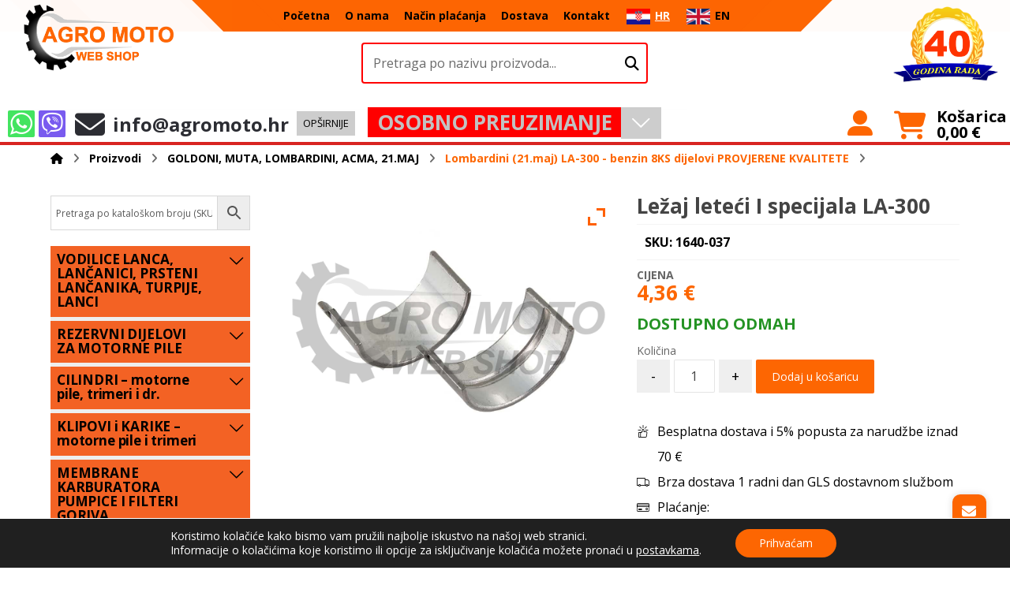

--- FILE ---
content_type: text/html; charset=UTF-8
request_url: https://agromoto.hr/trgovina/goldoni-muta-lombardini-acma-21-maj/lombardini-21-maj-la-300-benzin-8ks-dijelovi-provjerene-kvalitete/lezaj-leteci-i-specijala-la-300/
body_size: 180036
content:
<!DOCTYPE html>
				<html lang="hr">
				<head>

					<meta http-equiv="Content-Type" content="text/html; charset=UTF-8"/>

					<meta name="viewport" content="width=device-width, initial-scale=1.0, minimum-scale=1.0"/><meta name='robots' content='index, follow, max-image-preview:large, max-snippet:-1, max-video-preview:-1' />
<link rel="alternate" hreflang="hr" href="https://agromoto.hr/trgovina/goldoni-muta-lombardini-acma-21-maj/lombardini-21-maj-la-300-benzin-8ks-dijelovi-provjerene-kvalitete/lezaj-leteci-i-specijala-la-300/" />
<link rel="alternate" hreflang="en" href="https://agromoto.hr/en/trgovina/goldoni-muta-lombardini-acma-21-maj-en/lombardini-21-maj-la-300-benzin-8ks-en/crankshaft-bearing-0-25-la-300/" />
<link rel="alternate" hreflang="x-default" href="https://agromoto.hr/trgovina/goldoni-muta-lombardini-acma-21-maj/lombardini-21-maj-la-300-benzin-8ks-dijelovi-provjerene-kvalitete/lezaj-leteci-i-specijala-la-300/" />

	<!-- This site is optimized with the Yoast SEO plugin v23.8 - https://yoast.com/wordpress/plugins/seo/ -->
	<title>Ležaj leteći I specijala LA-300 - Agro Moto</title>
	<meta name="description" content="27.75 x 31 x 17  I. specijala  ~PROVJERENA KVALITETA~ -brza dostava- ~1 dan~" />
	<link rel="canonical" href="https://agromoto.hr/trgovina/goldoni-muta-lombardini-acma-21-maj/lombardini-21-maj-la-300-benzin-8ks-dijelovi-provjerene-kvalitete/lezaj-leteci-i-specijala-la-300/" />
	<meta property="og:locale" content="hr_HR" />
	<meta property="og:type" content="article" />
	<meta property="og:title" content="Ležaj leteći I specijala LA-300 - Agro Moto" />
	<meta property="og:description" content="27.75 x 31 x 17  I. specijala  ~PROVJERENA KVALITETA~ -brza dostava- ~1 dan~" />
	<meta property="og:url" content="https://agromoto.hr/trgovina/goldoni-muta-lombardini-acma-21-maj/lombardini-21-maj-la-300-benzin-8ks-dijelovi-provjerene-kvalitete/lezaj-leteci-i-specijala-la-300/" />
	<meta property="og:site_name" content="Agro Moto" />
	<meta property="article:modified_time" content="2025-10-04T09:16:46+00:00" />
	<meta property="og:image" content="https://agromoto.hr/wp-content/uploads/2022/09/1640-037.jpg" />
	<meta property="og:image:width" content="1000" />
	<meta property="og:image:height" content="800" />
	<meta property="og:image:type" content="image/jpeg" />
	<meta name="twitter:card" content="summary_large_image" />
	<meta name="twitter:label1" content="Est. reading time" />
	<meta name="twitter:data1" content="1 minute" />
	<script type="application/ld+json" class="yoast-schema-graph">{"@context":"https://schema.org","@graph":[{"@type":"WebPage","@id":"https://agromoto.hr/trgovina/goldoni-muta-lombardini-acma-21-maj/lombardini-21-maj-la-300-benzin-8ks-dijelovi-provjerene-kvalitete/lezaj-leteci-i-specijala-la-300/","url":"https://agromoto.hr/trgovina/goldoni-muta-lombardini-acma-21-maj/lombardini-21-maj-la-300-benzin-8ks-dijelovi-provjerene-kvalitete/lezaj-leteci-i-specijala-la-300/","name":"Ležaj leteći I specijala LA-300 - Agro Moto","isPartOf":{"@id":"https://agromoto.hr/#website"},"primaryImageOfPage":{"@id":"https://agromoto.hr/trgovina/goldoni-muta-lombardini-acma-21-maj/lombardini-21-maj-la-300-benzin-8ks-dijelovi-provjerene-kvalitete/lezaj-leteci-i-specijala-la-300/#primaryimage"},"image":{"@id":"https://agromoto.hr/trgovina/goldoni-muta-lombardini-acma-21-maj/lombardini-21-maj-la-300-benzin-8ks-dijelovi-provjerene-kvalitete/lezaj-leteci-i-specijala-la-300/#primaryimage"},"thumbnailUrl":"https://agromoto.hr/wp-content/uploads/2022/09/1640-037.jpg","datePublished":"2020-09-04T09:21:34+00:00","dateModified":"2025-10-04T09:16:46+00:00","description":"27.75 x 31 x 17 I. specijala  ~PROVJERENA KVALITETA~ -brza dostava- ~1 dan~","breadcrumb":{"@id":"https://agromoto.hr/trgovina/goldoni-muta-lombardini-acma-21-maj/lombardini-21-maj-la-300-benzin-8ks-dijelovi-provjerene-kvalitete/lezaj-leteci-i-specijala-la-300/#breadcrumb"},"inLanguage":"hr","potentialAction":[{"@type":"ReadAction","target":["https://agromoto.hr/trgovina/goldoni-muta-lombardini-acma-21-maj/lombardini-21-maj-la-300-benzin-8ks-dijelovi-provjerene-kvalitete/lezaj-leteci-i-specijala-la-300/"]}]},{"@type":"ImageObject","inLanguage":"hr","@id":"https://agromoto.hr/trgovina/goldoni-muta-lombardini-acma-21-maj/lombardini-21-maj-la-300-benzin-8ks-dijelovi-provjerene-kvalitete/lezaj-leteci-i-specijala-la-300/#primaryimage","url":"https://agromoto.hr/wp-content/uploads/2022/09/1640-037.jpg","contentUrl":"https://agromoto.hr/wp-content/uploads/2022/09/1640-037.jpg","width":1000,"height":800},{"@type":"BreadcrumbList","@id":"https://agromoto.hr/trgovina/goldoni-muta-lombardini-acma-21-maj/lombardini-21-maj-la-300-benzin-8ks-dijelovi-provjerene-kvalitete/lezaj-leteci-i-specijala-la-300/#breadcrumb","itemListElement":[{"@type":"ListItem","position":1,"name":"Početna stranica","item":"https://agromoto.hr/"},{"@type":"ListItem","position":2,"name":"Trgovina","item":"https://agromoto.hr/trgovina/"},{"@type":"ListItem","position":3,"name":"Ležaj leteći I specijala LA-300"}]},{"@type":"WebSite","@id":"https://agromoto.hr/#website","url":"https://agromoto.hr/","name":"Agro Moto web shop","description":"Web Shop","potentialAction":[{"@type":"SearchAction","target":{"@type":"EntryPoint","urlTemplate":"https://agromoto.hr/?s={search_term_string}"},"query-input":{"@type":"PropertyValueSpecification","valueRequired":true,"valueName":"search_term_string"}}],"inLanguage":"hr"}]}</script>
	<!-- / Yoast SEO plugin. -->


<link rel='dns-prefetch' href='//capi-automation.s3.us-east-2.amazonaws.com' />
<link rel='dns-prefetch' href='//fonts.googleapis.com' />
<link rel="alternate" type="application/rss+xml" title="Agro Moto &raquo; Feed" href="https://agromoto.hr/feed/" />
<link rel="alternate" type="application/rss+xml" title="Agro Moto &raquo; Comments Feed" href="https://agromoto.hr/comments/feed/" />
<link rel="alternate" title="oEmbed (JSON)" type="application/json+oembed" href="https://agromoto.hr/wp-json/oembed/1.0/embed?url=https%3A%2F%2Fagromoto.hr%2Ftrgovina%2Fgoldoni-muta-lombardini-acma-21-maj%2Flombardini-21-maj-la-300-benzin-8ks-dijelovi-provjerene-kvalitete%2Flezaj-leteci-i-specijala-la-300%2F" />
<link rel="alternate" title="oEmbed (XML)" type="text/xml+oembed" href="https://agromoto.hr/wp-json/oembed/1.0/embed?url=https%3A%2F%2Fagromoto.hr%2Ftrgovina%2Fgoldoni-muta-lombardini-acma-21-maj%2Flombardini-21-maj-la-300-benzin-8ks-dijelovi-provjerene-kvalitete%2Flezaj-leteci-i-specijala-la-300%2F&#038;format=xml" />
<style id='wp-img-auto-sizes-contain-inline-css'>
img:is([sizes=auto i],[sizes^="auto," i]){contain-intrinsic-size:3000px 1500px}
/*# sourceURL=wp-img-auto-sizes-contain-inline-css */
</style>
<style id='wp-emoji-styles-inline-css'>

	img.wp-smiley, img.emoji {
		display: inline !important;
		border: none !important;
		box-shadow: none !important;
		height: 1em !important;
		width: 1em !important;
		margin: 0 0.07em !important;
		vertical-align: -0.1em !important;
		background: none !important;
		padding: 0 !important;
	}
/*# sourceURL=wp-emoji-styles-inline-css */
</style>
<link rel='stylesheet' id='wp-block-library-css' href='https://agromoto.hr/wp-includes/css/dist/block-library/style.min.css?ver=6.9' media='all' />
<link rel='stylesheet' id='wc-blocks-style-css' href='https://agromoto.hr/wp-content/plugins/woocommerce/assets/client/blocks/wc-blocks.css?ver=wc-9.4.4' media='all' />
<style id='global-styles-inline-css'>
:root{--wp--preset--aspect-ratio--square: 1;--wp--preset--aspect-ratio--4-3: 4/3;--wp--preset--aspect-ratio--3-4: 3/4;--wp--preset--aspect-ratio--3-2: 3/2;--wp--preset--aspect-ratio--2-3: 2/3;--wp--preset--aspect-ratio--16-9: 16/9;--wp--preset--aspect-ratio--9-16: 9/16;--wp--preset--color--black: #000000;--wp--preset--color--cyan-bluish-gray: #abb8c3;--wp--preset--color--white: #ffffff;--wp--preset--color--pale-pink: #f78da7;--wp--preset--color--vivid-red: #cf2e2e;--wp--preset--color--luminous-vivid-orange: #ff6900;--wp--preset--color--luminous-vivid-amber: #fcb900;--wp--preset--color--light-green-cyan: #7bdcb5;--wp--preset--color--vivid-green-cyan: #00d084;--wp--preset--color--pale-cyan-blue: #8ed1fc;--wp--preset--color--vivid-cyan-blue: #0693e3;--wp--preset--color--vivid-purple: #9b51e0;--wp--preset--gradient--vivid-cyan-blue-to-vivid-purple: linear-gradient(135deg,rgb(6,147,227) 0%,rgb(155,81,224) 100%);--wp--preset--gradient--light-green-cyan-to-vivid-green-cyan: linear-gradient(135deg,rgb(122,220,180) 0%,rgb(0,208,130) 100%);--wp--preset--gradient--luminous-vivid-amber-to-luminous-vivid-orange: linear-gradient(135deg,rgb(252,185,0) 0%,rgb(255,105,0) 100%);--wp--preset--gradient--luminous-vivid-orange-to-vivid-red: linear-gradient(135deg,rgb(255,105,0) 0%,rgb(207,46,46) 100%);--wp--preset--gradient--very-light-gray-to-cyan-bluish-gray: linear-gradient(135deg,rgb(238,238,238) 0%,rgb(169,184,195) 100%);--wp--preset--gradient--cool-to-warm-spectrum: linear-gradient(135deg,rgb(74,234,220) 0%,rgb(151,120,209) 20%,rgb(207,42,186) 40%,rgb(238,44,130) 60%,rgb(251,105,98) 80%,rgb(254,248,76) 100%);--wp--preset--gradient--blush-light-purple: linear-gradient(135deg,rgb(255,206,236) 0%,rgb(152,150,240) 100%);--wp--preset--gradient--blush-bordeaux: linear-gradient(135deg,rgb(254,205,165) 0%,rgb(254,45,45) 50%,rgb(107,0,62) 100%);--wp--preset--gradient--luminous-dusk: linear-gradient(135deg,rgb(255,203,112) 0%,rgb(199,81,192) 50%,rgb(65,88,208) 100%);--wp--preset--gradient--pale-ocean: linear-gradient(135deg,rgb(255,245,203) 0%,rgb(182,227,212) 50%,rgb(51,167,181) 100%);--wp--preset--gradient--electric-grass: linear-gradient(135deg,rgb(202,248,128) 0%,rgb(113,206,126) 100%);--wp--preset--gradient--midnight: linear-gradient(135deg,rgb(2,3,129) 0%,rgb(40,116,252) 100%);--wp--preset--font-size--small: 13px;--wp--preset--font-size--medium: 20px;--wp--preset--font-size--large: 36px;--wp--preset--font-size--x-large: 42px;--wp--preset--font-family--inter: "Inter", sans-serif;--wp--preset--font-family--cardo: Cardo;--wp--preset--spacing--20: 0.44rem;--wp--preset--spacing--30: 0.67rem;--wp--preset--spacing--40: 1rem;--wp--preset--spacing--50: 1.5rem;--wp--preset--spacing--60: 2.25rem;--wp--preset--spacing--70: 3.38rem;--wp--preset--spacing--80: 5.06rem;--wp--preset--shadow--natural: 6px 6px 9px rgba(0, 0, 0, 0.2);--wp--preset--shadow--deep: 12px 12px 50px rgba(0, 0, 0, 0.4);--wp--preset--shadow--sharp: 6px 6px 0px rgba(0, 0, 0, 0.2);--wp--preset--shadow--outlined: 6px 6px 0px -3px rgb(255, 255, 255), 6px 6px rgb(0, 0, 0);--wp--preset--shadow--crisp: 6px 6px 0px rgb(0, 0, 0);}:where(.is-layout-flex){gap: 0.5em;}:where(.is-layout-grid){gap: 0.5em;}body .is-layout-flex{display: flex;}.is-layout-flex{flex-wrap: wrap;align-items: center;}.is-layout-flex > :is(*, div){margin: 0;}body .is-layout-grid{display: grid;}.is-layout-grid > :is(*, div){margin: 0;}:where(.wp-block-columns.is-layout-flex){gap: 2em;}:where(.wp-block-columns.is-layout-grid){gap: 2em;}:where(.wp-block-post-template.is-layout-flex){gap: 1.25em;}:where(.wp-block-post-template.is-layout-grid){gap: 1.25em;}.has-black-color{color: var(--wp--preset--color--black) !important;}.has-cyan-bluish-gray-color{color: var(--wp--preset--color--cyan-bluish-gray) !important;}.has-white-color{color: var(--wp--preset--color--white) !important;}.has-pale-pink-color{color: var(--wp--preset--color--pale-pink) !important;}.has-vivid-red-color{color: var(--wp--preset--color--vivid-red) !important;}.has-luminous-vivid-orange-color{color: var(--wp--preset--color--luminous-vivid-orange) !important;}.has-luminous-vivid-amber-color{color: var(--wp--preset--color--luminous-vivid-amber) !important;}.has-light-green-cyan-color{color: var(--wp--preset--color--light-green-cyan) !important;}.has-vivid-green-cyan-color{color: var(--wp--preset--color--vivid-green-cyan) !important;}.has-pale-cyan-blue-color{color: var(--wp--preset--color--pale-cyan-blue) !important;}.has-vivid-cyan-blue-color{color: var(--wp--preset--color--vivid-cyan-blue) !important;}.has-vivid-purple-color{color: var(--wp--preset--color--vivid-purple) !important;}.has-black-background-color{background-color: var(--wp--preset--color--black) !important;}.has-cyan-bluish-gray-background-color{background-color: var(--wp--preset--color--cyan-bluish-gray) !important;}.has-white-background-color{background-color: var(--wp--preset--color--white) !important;}.has-pale-pink-background-color{background-color: var(--wp--preset--color--pale-pink) !important;}.has-vivid-red-background-color{background-color: var(--wp--preset--color--vivid-red) !important;}.has-luminous-vivid-orange-background-color{background-color: var(--wp--preset--color--luminous-vivid-orange) !important;}.has-luminous-vivid-amber-background-color{background-color: var(--wp--preset--color--luminous-vivid-amber) !important;}.has-light-green-cyan-background-color{background-color: var(--wp--preset--color--light-green-cyan) !important;}.has-vivid-green-cyan-background-color{background-color: var(--wp--preset--color--vivid-green-cyan) !important;}.has-pale-cyan-blue-background-color{background-color: var(--wp--preset--color--pale-cyan-blue) !important;}.has-vivid-cyan-blue-background-color{background-color: var(--wp--preset--color--vivid-cyan-blue) !important;}.has-vivid-purple-background-color{background-color: var(--wp--preset--color--vivid-purple) !important;}.has-black-border-color{border-color: var(--wp--preset--color--black) !important;}.has-cyan-bluish-gray-border-color{border-color: var(--wp--preset--color--cyan-bluish-gray) !important;}.has-white-border-color{border-color: var(--wp--preset--color--white) !important;}.has-pale-pink-border-color{border-color: var(--wp--preset--color--pale-pink) !important;}.has-vivid-red-border-color{border-color: var(--wp--preset--color--vivid-red) !important;}.has-luminous-vivid-orange-border-color{border-color: var(--wp--preset--color--luminous-vivid-orange) !important;}.has-luminous-vivid-amber-border-color{border-color: var(--wp--preset--color--luminous-vivid-amber) !important;}.has-light-green-cyan-border-color{border-color: var(--wp--preset--color--light-green-cyan) !important;}.has-vivid-green-cyan-border-color{border-color: var(--wp--preset--color--vivid-green-cyan) !important;}.has-pale-cyan-blue-border-color{border-color: var(--wp--preset--color--pale-cyan-blue) !important;}.has-vivid-cyan-blue-border-color{border-color: var(--wp--preset--color--vivid-cyan-blue) !important;}.has-vivid-purple-border-color{border-color: var(--wp--preset--color--vivid-purple) !important;}.has-vivid-cyan-blue-to-vivid-purple-gradient-background{background: var(--wp--preset--gradient--vivid-cyan-blue-to-vivid-purple) !important;}.has-light-green-cyan-to-vivid-green-cyan-gradient-background{background: var(--wp--preset--gradient--light-green-cyan-to-vivid-green-cyan) !important;}.has-luminous-vivid-amber-to-luminous-vivid-orange-gradient-background{background: var(--wp--preset--gradient--luminous-vivid-amber-to-luminous-vivid-orange) !important;}.has-luminous-vivid-orange-to-vivid-red-gradient-background{background: var(--wp--preset--gradient--luminous-vivid-orange-to-vivid-red) !important;}.has-very-light-gray-to-cyan-bluish-gray-gradient-background{background: var(--wp--preset--gradient--very-light-gray-to-cyan-bluish-gray) !important;}.has-cool-to-warm-spectrum-gradient-background{background: var(--wp--preset--gradient--cool-to-warm-spectrum) !important;}.has-blush-light-purple-gradient-background{background: var(--wp--preset--gradient--blush-light-purple) !important;}.has-blush-bordeaux-gradient-background{background: var(--wp--preset--gradient--blush-bordeaux) !important;}.has-luminous-dusk-gradient-background{background: var(--wp--preset--gradient--luminous-dusk) !important;}.has-pale-ocean-gradient-background{background: var(--wp--preset--gradient--pale-ocean) !important;}.has-electric-grass-gradient-background{background: var(--wp--preset--gradient--electric-grass) !important;}.has-midnight-gradient-background{background: var(--wp--preset--gradient--midnight) !important;}.has-small-font-size{font-size: var(--wp--preset--font-size--small) !important;}.has-medium-font-size{font-size: var(--wp--preset--font-size--medium) !important;}.has-large-font-size{font-size: var(--wp--preset--font-size--large) !important;}.has-x-large-font-size{font-size: var(--wp--preset--font-size--x-large) !important;}
/*# sourceURL=global-styles-inline-css */
</style>

<style id='classic-theme-styles-inline-css'>
/*! This file is auto-generated */
.wp-block-button__link{color:#fff;background-color:#32373c;border-radius:9999px;box-shadow:none;text-decoration:none;padding:calc(.667em + 2px) calc(1.333em + 2px);font-size:1.125em}.wp-block-file__button{background:#32373c;color:#fff;text-decoration:none}
/*# sourceURL=/wp-includes/css/classic-themes.min.css */
</style>
<link rel='stylesheet' id='codevz-blocks-css' href='https://agromoto.hr/wp-content/themes/xtra//assets/css/blocks.css?ver=6.9' media='all' />
<link rel='stylesheet' id='wpml-blocks-css' href='https://agromoto.hr/wp-content/plugins/sitepress-multilingual-cms/dist/css/blocks/styles.css?ver=4.6.3' media='all' />
<link rel='stylesheet' id='amidal-shipbox-css' href='https://agromoto.hr/wp-content/plugins/amidal-shipbox/assets/shipbox.css?ver=1758122365' media='all' />
<link rel='stylesheet' id='amidal-shipbox-flags-css' href='https://agromoto.hr/wp-content/plugins/amidal-shipbox/assets/flags.css?ver=1758124713' media='all' />
<link rel='stylesheet' id='cz-icons-pack-css' href='https://agromoto.hr/wp-content/plugins/codevz-plus/admin/fields/codevz_fields/icons/czicons.css?ver=4.9.16' media='all' />
<link rel='stylesheet' id='contact-form-7-css' href='https://agromoto.hr/wp-content/plugins/contact-form-7/includes/css/styles.css?ver=5.9.6' media='all' />
<link rel='stylesheet' id='easy-sidebar-menu-widget-css-css' href='https://agromoto.hr/wp-content/plugins/easy-sidebar-menu-widget/assets/css/easy-sidebar-menu-widget.css?ver=6.9' media='all' />
<link rel='stylesheet' id='formcraft-common-css' href='https://agromoto.hr/wp-content/plugins/formcraft3/dist/formcraft-common.css?ver=3.8.8' media='all' />
<link rel='stylesheet' id='formcraft-form-css' href='https://agromoto.hr/wp-content/plugins/formcraft3/dist/form.css?ver=3.8.8' media='all' />
<link rel='stylesheet' id='mfcf7_zl_button_style-css' href='https://agromoto.hr/wp-content/plugins/multiline-files-for-contact-form-7/css/style.css?12&#038;ver=6.9' media='all' />
<link rel='stylesheet' id='wcqu_quantity_styles-css' href='https://agromoto.hr/wp-content/plugins/quantities-and-units-for-woocommerce/assets/css/styles.css?ver=6.9' media='all' />
<link rel='stylesheet' id='photoswipe-css' href='https://agromoto.hr/wp-content/plugins/woocommerce/assets/css/photoswipe/photoswipe.min.css?ver=9.4.4' media='all' />
<link rel='stylesheet' id='photoswipe-default-skin-css' href='https://agromoto.hr/wp-content/plugins/woocommerce/assets/css/photoswipe/default-skin/default-skin.min.css?ver=9.4.4' media='all' />
<link rel='stylesheet' id='woocommerce-layout-css' href='https://agromoto.hr/wp-content/plugins/woocommerce/assets/css/woocommerce-layout.css?ver=9.4.4' media='all' />
<link rel='stylesheet' id='woocommerce-smallscreen-css' href='https://agromoto.hr/wp-content/plugins/woocommerce/assets/css/woocommerce-smallscreen.css?ver=9.4.4' media='only screen and (max-width: 768px)' />
<link rel='stylesheet' id='woocommerce-general-css' href='https://agromoto.hr/wp-content/plugins/woocommerce/assets/css/woocommerce.css?ver=9.4.4' media='all' />
<style id='woocommerce-inline-inline-css'>
.woocommerce form .form-row .required { visibility: visible; }
/*# sourceURL=woocommerce-inline-inline-css */
</style>
<link rel='stylesheet' id='aws-style-css' href='https://agromoto.hr/wp-content/plugins/advanced-woo-search/assets/css/common.min.css?ver=3.37' media='all' />
<link rel='stylesheet' id='wpml-legacy-horizontal-list-0-css' href='//agromoto.hr/wp-content/plugins/sitepress-multilingual-cms/templates/language-switchers/legacy-list-horizontal/style.min.css?ver=1' media='all' />
<link rel='stylesheet' id='wpml-menu-item-0-css' href='//agromoto.hr/wp-content/plugins/sitepress-multilingual-cms/templates/language-switchers/menu-item/style.min.css?ver=1' media='all' />
<link rel='stylesheet' id='woo-variation-swatches-css' href='https://agromoto.hr/wp-content/plugins/woo-variation-swatches/assets/css/frontend.min.css?ver=1763370987' media='all' />
<style id='woo-variation-swatches-inline-css'>
:root {
--wvs-tick:url("data:image/svg+xml;utf8,%3Csvg filter='drop-shadow(0px 0px 2px rgb(0 0 0 / .8))' xmlns='http://www.w3.org/2000/svg'  viewBox='0 0 30 30'%3E%3Cpath fill='none' stroke='%23ffffff' stroke-linecap='round' stroke-linejoin='round' stroke-width='4' d='M4 16L11 23 27 7'/%3E%3C/svg%3E");

--wvs-cross:url("data:image/svg+xml;utf8,%3Csvg filter='drop-shadow(0px 0px 5px rgb(255 255 255 / .6))' xmlns='http://www.w3.org/2000/svg' width='72px' height='72px' viewBox='0 0 24 24'%3E%3Cpath fill='none' stroke='%23ff0000' stroke-linecap='round' stroke-width='0.6' d='M5 5L19 19M19 5L5 19'/%3E%3C/svg%3E");
--wvs-position:flex-start;
--wvs-single-product-large-item-width:40px;
--wvs-single-product-large-item-height:40px;
--wvs-single-product-large-item-font-size:16px;
--wvs-single-product-item-width:30px;
--wvs-single-product-item-height:30px;
--wvs-single-product-item-font-size:16px;
--wvs-archive-product-item-width:30px;
--wvs-archive-product-item-height:30px;
--wvs-archive-product-item-font-size:16px;
--wvs-tooltip-background-color:#333333;
--wvs-tooltip-text-color:#FFFFFF;
--wvs-item-box-shadow:0 0 0 1px #a8a8a8;
--wvs-item-background-color:#FFFFFF;
--wvs-item-text-color:#000000;
--wvs-hover-item-box-shadow:0 0 0 3px #DDDDDD;
--wvs-hover-item-background-color:#FFFFFF;
--wvs-hover-item-text-color:#000000;
--wvs-selected-item-box-shadow:0 0 0 2px #000000;
--wvs-selected-item-background-color:#FFFFFF;
--wvs-selected-item-text-color:#000000}
/*# sourceURL=woo-variation-swatches-inline-css */
</style>
<link rel='stylesheet' id='codevz-css' href='https://agromoto.hr/wp-content/themes/xtra/assets/css/core.css?ver=4.4.19' media='all' />
<link rel='stylesheet' id='codevz-laptop-css' href='https://agromoto.hr/wp-content/themes/xtra/assets/css/core-laptop.css?ver=4.4.19' media='screen and (max-width: 1024px)' />
<link rel='stylesheet' id='codevz-tablet-css' href='https://agromoto.hr/wp-content/themes/xtra/assets/css/core-tablet.css?ver=4.4.19' media='screen and (max-width: 1180px)' />
<link rel='stylesheet' id='codevz-mobile-css' href='https://agromoto.hr/wp-content/themes/xtra/assets/css/core-mobile.css?ver=4.4.19' media='screen and (max-width: 750px)' />
<link rel='stylesheet' id='codevz-single-css' href='https://agromoto.hr/wp-content/themes/xtra/assets/css/single.css?ver=4.4.19' media='all' />
<link rel='stylesheet' id='google-font-rubik-css' href='https://fonts.googleapis.com/css?family=Rubik%3A300%2C400%2C700&#038;ver=6.9' media='all' />
<link rel='stylesheet' id='google-font-open-sans-css' href='https://fonts.googleapis.com/css?family=Open+Sans%3A300%2C400%2C700&#038;ver=6.9' media='all' />
<link rel='stylesheet' id='codevz-woocommerce-css' href='https://agromoto.hr/wp-content/themes/xtra/assets/css/woocommerce.css?ver=4.4.19' media='all' />
<link rel='stylesheet' id='codevz-plus-share-css' href='https://agromoto.hr/wp-content/plugins/codevz-plus/assets/css/share.css?ver=4.9.16' media='all' />
<link rel='stylesheet' id='codevz-mobile-fixed-nav-css' href='https://agromoto.hr/wp-content/plugins/codevz-plus/assets/css/mobile-nav.css?ver=4.9.16' media='all' />
<link rel='stylesheet' id='codevz-plus-css' href='https://agromoto.hr/wp-content/plugins/codevz-plus/assets/css/codevzplus.css?ver=4.9.16' media='all' />
<link rel='stylesheet' id='codevz-plus-tablet-css' href='https://agromoto.hr/wp-content/plugins/codevz-plus/assets/css/codevzplus-tablet.css?ver=4.9.16' media='screen and (max-width: 1180px)' />
<link rel='stylesheet' id='codevz-plus-mobile-css' href='https://agromoto.hr/wp-content/plugins/codevz-plus/assets/css/codevzplus-mobile.css?ver=4.9.16' media='screen and (max-width: 750px)' />
<link rel='stylesheet' id='flexible-shipping-free-shipping-css' href='https://agromoto.hr/wp-content/plugins/flexible-shipping/assets/dist/css/free-shipping.css?ver=6.2.1.2' media='all' />
<style id='akismet-widget-style-inline-css'>

			.a-stats {
				--akismet-color-mid-green: #357b49;
				--akismet-color-white: #fff;
				--akismet-color-light-grey: #f6f7f7;

				max-width: 350px;
				width: auto;
			}

			.a-stats * {
				all: unset;
				box-sizing: border-box;
			}

			.a-stats strong {
				font-weight: 600;
			}

			.a-stats a.a-stats__link,
			.a-stats a.a-stats__link:visited,
			.a-stats a.a-stats__link:active {
				background: var(--akismet-color-mid-green);
				border: none;
				box-shadow: none;
				border-radius: 8px;
				color: var(--akismet-color-white);
				cursor: pointer;
				display: block;
				font-family: -apple-system, BlinkMacSystemFont, 'Segoe UI', 'Roboto', 'Oxygen-Sans', 'Ubuntu', 'Cantarell', 'Helvetica Neue', sans-serif;
				font-weight: 500;
				padding: 12px;
				text-align: center;
				text-decoration: none;
				transition: all 0.2s ease;
			}

			/* Extra specificity to deal with TwentyTwentyOne focus style */
			.widget .a-stats a.a-stats__link:focus {
				background: var(--akismet-color-mid-green);
				color: var(--akismet-color-white);
				text-decoration: none;
			}

			.a-stats a.a-stats__link:hover {
				filter: brightness(110%);
				box-shadow: 0 4px 12px rgba(0, 0, 0, 0.06), 0 0 2px rgba(0, 0, 0, 0.16);
			}

			.a-stats .count {
				color: var(--akismet-color-white);
				display: block;
				font-size: 1.5em;
				line-height: 1.4;
				padding: 0 13px;
				white-space: nowrap;
			}
		
/*# sourceURL=akismet-widget-style-inline-css */
</style>
<link rel='stylesheet' id='no-right-click-images-frontend-css' href='https://agromoto.hr/wp-content/plugins/no-right-click-images-plugin/css/no-right-click-images-frontend.css?ver=4.1' media='all' />
<link rel='stylesheet' id='ywzm-prettyPhoto-css' href='//agromoto.hr/wp-content/plugins/woocommerce/assets/css/prettyPhoto.css?ver=2.1.1' media='all' />
<style id='ywzm-prettyPhoto-inline-css'>

                    div.pp_woocommerce a.pp_contract, div.pp_woocommerce a.pp_expand{
                        content: unset !important;
                        background-color: rgba(0, 0, 0, 0);
                        width: 24px;
                        height: 24px;
                        margin-top: 5px;
						margin-left: 5px;
                    }

                    div.pp_woocommerce a.pp_contract, div.pp_woocommerce a.pp_expand:hover{
                        background-color: rgba(0, 0, 0, 0);
                    }
                     div.pp_woocommerce a.pp_contract, div.pp_woocommerce a.pp_contract:hover{
                        background-color: rgba(0, 0, 0, 0);
                    }

                    a.pp_expand:before, a.pp_contract:before{
                    content: unset !important;
                    }

                     a.pp_expand .expand-button-hidden svg, a.pp_contract .expand-button-hidden svg{
                       width: 24px;
                       height: 24px;
                       padding: 5px;
					}

					.expand-button-hidden path{
                       fill: rgb(255, 96, 0);
					}

                    
/*# sourceURL=ywzm-prettyPhoto-inline-css */
</style>
<link rel='stylesheet' id='ywzm-magnifier-css' href='https://agromoto.hr/wp-content/plugins/yith-woocommerce-zoom-magnifier/assets/css/yith_magnifier.css?ver=2.1.1' media='all' />
<link rel='stylesheet' id='ywzm_frontend-css' href='https://agromoto.hr/wp-content/plugins/yith-woocommerce-zoom-magnifier/assets/css/frontend.css?ver=2.1.1' media='all' />
<style id='ywzm_frontend-inline-css'>

                    #slider-prev, #slider-next {
                        background-color:  #ffffff;
                        border: 2px solid #000000;
                        width:25px !important;
                        height:25px !important;
                    }

                    .yith_slider_arrow span{
                        width:25px !important;
                        height:25px !important;
                    }
                    
                    #slider-prev:hover, #slider-next:hover {
                        background-color:  #ffffff;
                        border: 2px solid #000000;
                    }
                    
                   .thumbnails.slider path:hover {
                        fill:#000000;
                    }
                    
                    .thumbnails.slider path {
                        fill:#000000;
                        width:25px !important;
                        height:25px !important;
                    }

                    .thumbnails.slider svg {
                       width: 22px;
                       height: 22px;
                    }

                    
                    div.pp_woocommerce a.yith_expand {
                     background-color: rgba(0, 0, 0, 0);
                     width: 24px;
                     height: 24px;
                     top: 10px;
                     bottom: initial;
                     left: initial;
                     right: 10px;
                     border-radius: 0%;
                    }

                    .expand-button-hidden svg{
                       width: 24px;
                       height: 24px;
					}

					.expand-button-hidden path{
                       fill: rgb(255, 96, 0);
					}
                    
/*# sourceURL=ywzm_frontend-inline-css */
</style>
<link rel='stylesheet' id='xtra-elementor-front-css' href='https://agromoto.hr/wp-content/plugins/codevz-plus/assets/css/elementor.css?ver=4.9.16' media='all' />
<link rel='stylesheet' id='font-awesome-shims-css' href='https://agromoto.hr/wp-content/plugins/codevz-plus/admin/assets/css/font-awesome/css/v4-shims.min.css?ver=6.4.2' media='all' />
<link rel='stylesheet' id='font-awesome-css' href='https://agromoto.hr/wp-content/plugins/codevz-plus/admin/assets/css/font-awesome/css/all.min.css?ver=6.4.2' media='all' />
<style id='font-awesome-inline-css'>
[data-font="FontAwesome"]:before {font-family: 'FontAwesome' !important;content: attr(data-icon) !important;speak: none !important;font-weight: normal !important;font-variant: normal !important;text-transform: none !important;line-height: 1 !important;font-style: normal !important;-webkit-font-smoothing: antialiased !important;-moz-osx-font-smoothing: grayscale !important;}
/*# sourceURL=font-awesome-inline-css */
</style>
<link rel='stylesheet' id='moove_gdpr_frontend-css' href='https://agromoto.hr/wp-content/plugins/gdpr-cookie-compliance/dist/styles/gdpr-main-nf.css?ver=4.16.1' media='all' />
<style id='moove_gdpr_frontend-inline-css'>
				#moove_gdpr_cookie_modal .moove-gdpr-modal-content .moove-gdpr-tab-main h3.tab-title, 
				#moove_gdpr_cookie_modal .moove-gdpr-modal-content .moove-gdpr-tab-main span.tab-title,
				#moove_gdpr_cookie_modal .moove-gdpr-modal-content .moove-gdpr-modal-left-content #moove-gdpr-menu li a, 
				#moove_gdpr_cookie_modal .moove-gdpr-modal-content .moove-gdpr-modal-left-content #moove-gdpr-menu li button,
				#moove_gdpr_cookie_modal .moove-gdpr-modal-content .moove-gdpr-modal-left-content .moove-gdpr-branding-cnt a,
				#moove_gdpr_cookie_modal .moove-gdpr-modal-content .moove-gdpr-modal-footer-content .moove-gdpr-button-holder a.mgbutton, 
				#moove_gdpr_cookie_modal .moove-gdpr-modal-content .moove-gdpr-modal-footer-content .moove-gdpr-button-holder button.mgbutton,
				#moove_gdpr_cookie_modal .cookie-switch .cookie-slider:after, 
				#moove_gdpr_cookie_modal .cookie-switch .slider:after, 
				#moove_gdpr_cookie_modal .switch .cookie-slider:after, 
				#moove_gdpr_cookie_modal .switch .slider:after,
				#moove_gdpr_cookie_info_bar .moove-gdpr-info-bar-container .moove-gdpr-info-bar-content p, 
				#moove_gdpr_cookie_info_bar .moove-gdpr-info-bar-container .moove-gdpr-info-bar-content p a,
				#moove_gdpr_cookie_info_bar .moove-gdpr-info-bar-container .moove-gdpr-info-bar-content a.mgbutton, 
				#moove_gdpr_cookie_info_bar .moove-gdpr-info-bar-container .moove-gdpr-info-bar-content button.mgbutton,
				#moove_gdpr_cookie_modal .moove-gdpr-modal-content .moove-gdpr-tab-main .moove-gdpr-tab-main-content h1, 
				#moove_gdpr_cookie_modal .moove-gdpr-modal-content .moove-gdpr-tab-main .moove-gdpr-tab-main-content h2, 
				#moove_gdpr_cookie_modal .moove-gdpr-modal-content .moove-gdpr-tab-main .moove-gdpr-tab-main-content h3, 
				#moove_gdpr_cookie_modal .moove-gdpr-modal-content .moove-gdpr-tab-main .moove-gdpr-tab-main-content h4, 
				#moove_gdpr_cookie_modal .moove-gdpr-modal-content .moove-gdpr-tab-main .moove-gdpr-tab-main-content h5, 
				#moove_gdpr_cookie_modal .moove-gdpr-modal-content .moove-gdpr-tab-main .moove-gdpr-tab-main-content h6,
				#moove_gdpr_cookie_modal .moove-gdpr-modal-content.moove_gdpr_modal_theme_v2 .moove-gdpr-modal-title .tab-title,
				#moove_gdpr_cookie_modal .moove-gdpr-modal-content.moove_gdpr_modal_theme_v2 .moove-gdpr-tab-main h3.tab-title, 
				#moove_gdpr_cookie_modal .moove-gdpr-modal-content.moove_gdpr_modal_theme_v2 .moove-gdpr-tab-main span.tab-title,
				#moove_gdpr_cookie_modal .moove-gdpr-modal-content.moove_gdpr_modal_theme_v2 .moove-gdpr-branding-cnt a {
				 	font-weight: inherit				}
			#moove_gdpr_cookie_modal,#moove_gdpr_cookie_info_bar,.gdpr_cookie_settings_shortcode_content{font-family:inherit}#moove_gdpr_save_popup_settings_button{background-color:#373737;color:#fff}#moove_gdpr_save_popup_settings_button:hover{background-color:#000}#moove_gdpr_cookie_info_bar .moove-gdpr-info-bar-container .moove-gdpr-info-bar-content a.mgbutton,#moove_gdpr_cookie_info_bar .moove-gdpr-info-bar-container .moove-gdpr-info-bar-content button.mgbutton{background-color:#fd6602}#moove_gdpr_cookie_modal .moove-gdpr-modal-content .moove-gdpr-modal-footer-content .moove-gdpr-button-holder a.mgbutton,#moove_gdpr_cookie_modal .moove-gdpr-modal-content .moove-gdpr-modal-footer-content .moove-gdpr-button-holder button.mgbutton,.gdpr_cookie_settings_shortcode_content .gdpr-shr-button.button-green{background-color:#fd6602;border-color:#fd6602}#moove_gdpr_cookie_modal .moove-gdpr-modal-content .moove-gdpr-modal-footer-content .moove-gdpr-button-holder a.mgbutton:hover,#moove_gdpr_cookie_modal .moove-gdpr-modal-content .moove-gdpr-modal-footer-content .moove-gdpr-button-holder button.mgbutton:hover,.gdpr_cookie_settings_shortcode_content .gdpr-shr-button.button-green:hover{background-color:#fff;color:#fd6602}#moove_gdpr_cookie_modal .moove-gdpr-modal-content .moove-gdpr-modal-close i,#moove_gdpr_cookie_modal .moove-gdpr-modal-content .moove-gdpr-modal-close span.gdpr-icon{background-color:#fd6602;border:1px solid #fd6602}#moove_gdpr_cookie_info_bar span.change-settings-button.focus-g,#moove_gdpr_cookie_info_bar span.change-settings-button:focus,#moove_gdpr_cookie_info_bar button.change-settings-button.focus-g,#moove_gdpr_cookie_info_bar button.change-settings-button:focus{-webkit-box-shadow:0 0 1px 3px #fd6602;-moz-box-shadow:0 0 1px 3px #fd6602;box-shadow:0 0 1px 3px #fd6602}#moove_gdpr_cookie_modal .moove-gdpr-modal-content .moove-gdpr-modal-close i:hover,#moove_gdpr_cookie_modal .moove-gdpr-modal-content .moove-gdpr-modal-close span.gdpr-icon:hover,#moove_gdpr_cookie_info_bar span[data-href]>u.change-settings-button{color:#fd6602}#moove_gdpr_cookie_modal .moove-gdpr-modal-content .moove-gdpr-modal-left-content #moove-gdpr-menu li.menu-item-selected a span.gdpr-icon,#moove_gdpr_cookie_modal .moove-gdpr-modal-content .moove-gdpr-modal-left-content #moove-gdpr-menu li.menu-item-selected button span.gdpr-icon{color:inherit}#moove_gdpr_cookie_modal .moove-gdpr-modal-content .moove-gdpr-modal-left-content #moove-gdpr-menu li a span.gdpr-icon,#moove_gdpr_cookie_modal .moove-gdpr-modal-content .moove-gdpr-modal-left-content #moove-gdpr-menu li button span.gdpr-icon{color:inherit}#moove_gdpr_cookie_modal .gdpr-acc-link{line-height:0;font-size:0;color:transparent;position:absolute}#moove_gdpr_cookie_modal .moove-gdpr-modal-content .moove-gdpr-modal-close:hover i,#moove_gdpr_cookie_modal .moove-gdpr-modal-content .moove-gdpr-modal-left-content #moove-gdpr-menu li a,#moove_gdpr_cookie_modal .moove-gdpr-modal-content .moove-gdpr-modal-left-content #moove-gdpr-menu li button,#moove_gdpr_cookie_modal .moove-gdpr-modal-content .moove-gdpr-modal-left-content #moove-gdpr-menu li button i,#moove_gdpr_cookie_modal .moove-gdpr-modal-content .moove-gdpr-modal-left-content #moove-gdpr-menu li a i,#moove_gdpr_cookie_modal .moove-gdpr-modal-content .moove-gdpr-tab-main .moove-gdpr-tab-main-content a:hover,#moove_gdpr_cookie_info_bar.moove-gdpr-dark-scheme .moove-gdpr-info-bar-container .moove-gdpr-info-bar-content a.mgbutton:hover,#moove_gdpr_cookie_info_bar.moove-gdpr-dark-scheme .moove-gdpr-info-bar-container .moove-gdpr-info-bar-content button.mgbutton:hover,#moove_gdpr_cookie_info_bar.moove-gdpr-dark-scheme .moove-gdpr-info-bar-container .moove-gdpr-info-bar-content a:hover,#moove_gdpr_cookie_info_bar.moove-gdpr-dark-scheme .moove-gdpr-info-bar-container .moove-gdpr-info-bar-content button:hover,#moove_gdpr_cookie_info_bar.moove-gdpr-dark-scheme .moove-gdpr-info-bar-container .moove-gdpr-info-bar-content span.change-settings-button:hover,#moove_gdpr_cookie_info_bar.moove-gdpr-dark-scheme .moove-gdpr-info-bar-container .moove-gdpr-info-bar-content button.change-settings-button:hover,#moove_gdpr_cookie_info_bar.moove-gdpr-dark-scheme .moove-gdpr-info-bar-container .moove-gdpr-info-bar-content u.change-settings-button:hover,#moove_gdpr_cookie_info_bar span[data-href]>u.change-settings-button,#moove_gdpr_cookie_info_bar.moove-gdpr-dark-scheme .moove-gdpr-info-bar-container .moove-gdpr-info-bar-content a.mgbutton.focus-g,#moove_gdpr_cookie_info_bar.moove-gdpr-dark-scheme .moove-gdpr-info-bar-container .moove-gdpr-info-bar-content button.mgbutton.focus-g,#moove_gdpr_cookie_info_bar.moove-gdpr-dark-scheme .moove-gdpr-info-bar-container .moove-gdpr-info-bar-content a.focus-g,#moove_gdpr_cookie_info_bar.moove-gdpr-dark-scheme .moove-gdpr-info-bar-container .moove-gdpr-info-bar-content button.focus-g,#moove_gdpr_cookie_info_bar.moove-gdpr-dark-scheme .moove-gdpr-info-bar-container .moove-gdpr-info-bar-content a.mgbutton:focus,#moove_gdpr_cookie_info_bar.moove-gdpr-dark-scheme .moove-gdpr-info-bar-container .moove-gdpr-info-bar-content button.mgbutton:focus,#moove_gdpr_cookie_info_bar.moove-gdpr-dark-scheme .moove-gdpr-info-bar-container .moove-gdpr-info-bar-content a:focus,#moove_gdpr_cookie_info_bar.moove-gdpr-dark-scheme .moove-gdpr-info-bar-container .moove-gdpr-info-bar-content button:focus,#moove_gdpr_cookie_info_bar.moove-gdpr-dark-scheme .moove-gdpr-info-bar-container .moove-gdpr-info-bar-content span.change-settings-button.focus-g,span.change-settings-button:focus,button.change-settings-button.focus-g,button.change-settings-button:focus,#moove_gdpr_cookie_info_bar.moove-gdpr-dark-scheme .moove-gdpr-info-bar-container .moove-gdpr-info-bar-content u.change-settings-button.focus-g,#moove_gdpr_cookie_info_bar.moove-gdpr-dark-scheme .moove-gdpr-info-bar-container .moove-gdpr-info-bar-content u.change-settings-button:focus{color:#fd6602}#moove_gdpr_cookie_modal .moove-gdpr-branding.focus-g span,#moove_gdpr_cookie_modal .moove-gdpr-modal-content .moove-gdpr-tab-main a.focus-g{color:#fd6602}#moove_gdpr_cookie_modal.gdpr_lightbox-hide{display:none}
/*# sourceURL=moove_gdpr_frontend-inline-css */
</style>
<script src="https://agromoto.hr/wp-includes/js/jquery/jquery.min.js?ver=3.7.1" id="jquery-core-js"></script>
<script src="https://agromoto.hr/wp-includes/js/jquery/jquery-migrate.min.js?ver=3.4.1" id="jquery-migrate-js"></script>
<script id="wpml-cookie-js-extra">
var wpml_cookies = {"wp-wpml_current_language":{"value":"hr","expires":1,"path":"/"}};
var wpml_cookies = {"wp-wpml_current_language":{"value":"hr","expires":1,"path":"/"}};
//# sourceURL=wpml-cookie-js-extra
</script>
<script src="https://agromoto.hr/wp-content/plugins/sitepress-multilingual-cms/res/js/cookies/language-cookie.js?ver=4.6.3" id="wpml-cookie-js"></script>
<script src="https://agromoto.hr/wp-content/plugins/multiline-files-for-contact-form-7/js/zl-multine-files.js?ver=6.9" id="mfcf7_zl_multiline_files_script-js"></script>
<script src="https://agromoto.hr/wp-content/plugins/quantities-and-units-for-woocommerce/assets/js/ipq_input_value_validation.js?ver=6.9" id="ipq_validation-js"></script>
<script src="https://agromoto.hr/wp-content/plugins/woocommerce/assets/js/js-cookie/js.cookie.min.js?ver=2.1.4-wc.9.4.4" id="js-cookie-js" defer data-wp-strategy="defer"></script>
<script id="wc-cart-fragments-js-extra">
var wc_cart_fragments_params = {"ajax_url":"/wp-admin/admin-ajax.php","wc_ajax_url":"/?wc-ajax=%%endpoint%%","cart_hash_key":"wc_cart_hash_babfa5ea121d44f17f1f3e4adb7a31a1-hr","fragment_name":"wc_fragments_babfa5ea121d44f17f1f3e4adb7a31a1","request_timeout":"5000"};
//# sourceURL=wc-cart-fragments-js-extra
</script>
<script src="https://agromoto.hr/wp-content/plugins/woocommerce/assets/js/frontend/cart-fragments.min.js?ver=9.4.4" id="wc-cart-fragments-js" defer data-wp-strategy="defer"></script>
<script src="https://agromoto.hr/wp-content/plugins/woocommerce/assets/js/jquery-blockui/jquery.blockUI.min.js?ver=2.7.0-wc.9.4.4" id="jquery-blockui-js" data-wp-strategy="defer"></script>
<script id="wc-add-to-cart-js-extra">
var wc_add_to_cart_params = {"ajax_url":"/wp-admin/admin-ajax.php","wc_ajax_url":"/?wc-ajax=%%endpoint%%","i18n_view_cart":"View cart","cart_url":"https://agromoto.hr/cart/","is_cart":"","cart_redirect_after_add":"no"};
//# sourceURL=wc-add-to-cart-js-extra
</script>
<script src="https://agromoto.hr/wp-content/plugins/woocommerce/assets/js/frontend/add-to-cart.min.js?ver=9.4.4" id="wc-add-to-cart-js" data-wp-strategy="defer"></script>
<script src="https://agromoto.hr/wp-content/plugins/woocommerce/assets/js/zoom/jquery.zoom.min.js?ver=1.7.21-wc.9.4.4" id="zoom-js" defer data-wp-strategy="defer"></script>
<script src="https://agromoto.hr/wp-content/plugins/woocommerce/assets/js/flexslider/jquery.flexslider.min.js?ver=2.7.2-wc.9.4.4" id="flexslider-js" defer data-wp-strategy="defer"></script>
<script src="https://agromoto.hr/wp-content/plugins/woocommerce/assets/js/photoswipe/photoswipe.min.js?ver=4.1.1-wc.9.4.4" id="photoswipe-js" defer data-wp-strategy="defer"></script>
<script src="https://agromoto.hr/wp-content/plugins/woocommerce/assets/js/photoswipe/photoswipe-ui-default.min.js?ver=4.1.1-wc.9.4.4" id="photoswipe-ui-default-js" defer data-wp-strategy="defer"></script>
<script id="wc-single-product-js-extra">
var wc_single_product_params = {"i18n_required_rating_text":"Please select a rating","review_rating_required":"yes","flexslider":{"rtl":false,"animation":"slide","smoothHeight":true,"directionNav":true,"controlNav":"thumbnails","slideshow":false,"animationSpeed":500,"animationLoop":false,"allowOneSlide":false},"zoom_enabled":"1","zoom_options":[],"photoswipe_enabled":"1","photoswipe_options":{"shareEl":false,"closeOnScroll":false,"history":false,"hideAnimationDuration":0,"showAnimationDuration":0},"flexslider_enabled":"1"};
//# sourceURL=wc-single-product-js-extra
</script>
<script src="https://agromoto.hr/wp-content/plugins/woocommerce/assets/js/frontend/single-product.min.js?ver=9.4.4" id="wc-single-product-js" defer data-wp-strategy="defer"></script>
<script id="woocommerce-js-extra">
var woocommerce_params = {"ajax_url":"/wp-admin/admin-ajax.php","wc_ajax_url":"/?wc-ajax=%%endpoint%%"};
//# sourceURL=woocommerce-js-extra
</script>
<script src="https://agromoto.hr/wp-content/plugins/woocommerce/assets/js/frontend/woocommerce.min.js?ver=9.4.4" id="woocommerce-js" defer data-wp-strategy="defer"></script>
<script src="https://agromoto.hr/wp-content/plugins/js_composer/assets/js/vendors/woocommerce-add-to-cart.js?ver=7.9" id="vc_woocommerce-add-to-cart-js-js"></script>
<script></script><link rel="https://api.w.org/" href="https://agromoto.hr/wp-json/" /><link rel="alternate" title="JSON" type="application/json" href="https://agromoto.hr/wp-json/wp/v2/product/38561" /><link rel="EditURI" type="application/rsd+xml" title="RSD" href="https://agromoto.hr/xmlrpc.php?rsd" />
<meta name="generator" content="WordPress 6.9" />
<meta name="generator" content="WooCommerce 9.4.4" />
<link rel='shortlink' href='https://agromoto.hr/?p=38561' />
<meta name="generator" content="WPML ver:4.6.3 stt:22,1;" />
<meta name="format-detection" content="telephone=no"><!-- start Simple Custom CSS and JS -->
<style>
/* ==============================================
   1) Globalne sty­liranja za tražilicu i header
   ============================================== */

/* Tražilica s ikonom */
.search_with_icon .search {
    border: 2px solid #FF0000;
    padding: 5px;
    border-radius: 4px;
    box-sizing: border-box;
    position: relative;
}

/* Tražilica unutar .search_with_icon */
.search_with_icon .search input {
    width: 100%;
    border: none;
    outline: none;
    padding: 8px;
    border-radius: 4px 0 0 4px;
    box-sizing: border-box;
}

.search_with_icon .search button {
    background-color: transparent;
    border: none;
    cursor: pointer;
    position: absolute;
    right: 10px;
    top: 50%;
    transform: translateY(-50%);
}

.search_with_icon .search button i {
    font-size: 18px;
    color: #000;
}

/* Custom mobilna tražilica (max-width:1024px) */
.custom_mobile_search_container {
    display: none;
    width: 100%;
    padding: 10px 0;
    background-color: #ff6600;
    text-align: center;
    box-sizing: border-box;
}
@media only screen and (max-width: 1024px) {
    .custom_mobile_search_container {
        display: block;
    }
    .custom_mobile_search_container .search_form {
        max-width: 100%;
        margin: 0 auto;
        display: flex;
        align-items: center;
        justify-content: center;
        width: 100%;
        border: 2px solid #FF0000;
        border-radius: 4px;
        padding: 5px;
        box-sizing: border-box;
    }
    .custom_mobile_search_container .search_form input[type="text"] {
        width: 100%;
        padding: 8px;
        font-size: 16px;
        border: none;
        border-radius: 4px 0 0 4px;
        box-sizing: border-box;
    }
    .custom_mobile_search_container .search_form button {
        background: none;
        border: none;
        font-size: 18px;
        color: #000;
        cursor: pointer;
        border-radius: 0 4px 4px 0;
    }
}

/* Sakrij header_4 i before_header na desktopu */
@media only screen and (min-width: 769px) {
    .header_4,
    .header_4.have_center,
    .before_header {
        display: none !important;
    }
}

/* Kontejner reda za “Before Header” */
.row.clr.cz_before_mobile_header {
    position: relative;
    top: 0;
}

/* ==============================================
   2) Stilovi za Before Header (mobilno)
   ============================================== */
.before-header-container {
    background-color: #FF6600;
    padding: 5px 15px;
    display: flex;
    align-items: center;
    justify-content: space-between;
    z-index: 998;
}

/* Logo (lijevo) */
.before-header-container .elms_left img {
    display: block;
    width: 120px;
    height: auto;
}

/* Zastavice (centar) */
.before-header-container .elms_center {
    display: flex;
    align-items: center;
    justify-content: center;
    gap: 12px;
}
.before-header-container .elms_center img {
    display: block;
    width: 30px;
    height: auto;
}

/* Ikonice korisnika / košarice (desno) */
.before-header-container .elms_right {
    display: flex;
    align-items: center;
    gap: 15px;
}
.before-header-container .elms_right a {
    display: flex;
    align-items: center;
    font-size: 24px;
    color: #000;
    text-decoration: none;
}
.before-header-container .elms_right a i {
    margin: 0;
}

/* ==============================================
   3) Override na mobilnom (max-width:768px)
   ============================================== */
@media only screen and (max-width: 768px) {
    /* Force Flex na container */
    .before-header-container {
        display: flex !important;
        flex-direction: row;
        align-items: center;
        justify-content: space-between;
    }

    /* Poništi table-cell iz core.css i vrati Flex */
    .before-header-container .elms_left,
    .before-header-container .elms_center,
    .before-header-container .elms_right {
        display: flex !important;
        align-items: center;
        margin: 0;
    }

    /* Lijevo: logo, ne rasteže se */
    .before-header-container .elms_left {
        justify-content: flex-start;
        flex: 0 0 auto;
    }

    /* Centar: zastavice, rasteže se i centrira */
    .before-header-container .elms_center {
        justify-content: center;
        flex: 1 1 auto;
    }

    /* Desno: ikonice, ne rasteže se */
    .before-header-container .elms_right {
        justify-content: flex-end;
        flex: 0 0 auto;
    }
}
</style>
<!-- end Simple Custom CSS and JS -->
<!-- start Simple Custom CSS and JS -->
<script>
document.addEventListener("DOMContentLoaded", function() {
    var searchForm = document.querySelector('.product-search-form');

    if (searchForm) {
        // Pronađi input polje unutar forme
        var searchInput = searchForm.querySelector('input.product-search-field');

        // Kreiraj novi gumb za pretragu
        var searchButton = document.createElement('button');
        searchButton.type = 'submit'; // Promijenjeno u "submit" kako bi se automatski submitalo
        searchButton.style.backgroundColor = '#f1f1f1';
        searchButton.style.border = 'none';
        searchButton.style.padding = '10px';
        searchButton.style.cursor = 'pointer';
        searchButton.style.position = 'absolute';
        searchButton.style.right = '0';
        searchButton.style.top = '50%';
        searchButton.style.transform = 'translateY(-50%)';
        searchButton.innerHTML = '<i class="fa fa-search"></i>'; // Dodaj ikonu povećala

        // Stiliziraj ikonu
        searchButton.querySelector('i').style.fontSize = '18px';

        // Dodaj gumb unutar forme
        searchForm.appendChild(searchButton);

        // Kada se klikne na povećalo, pokreni pretragu
        searchButton.addEventListener('click', function(e) {
            if (searchInput && searchInput.value.trim() !== '') {
                searchForm.submit(); // Pokreni submit forme samo ako polje nije prazno
            } else {
                e.preventDefault(); // Spriječi defaultno ponašanje ako je polje prazno
            }
        });
    }
});</script>
<!-- end Simple Custom CSS and JS -->
<!-- start Simple Custom CSS and JS -->
<script>
jQuery(document).ready(function () {
	var custom_cijena_vec_od = jQuery('.pravilolanci .custom-price').text();
	var custom_cijena_vec_od_kn = custom_cijena_vec_od * 7.53450;
	var newPriceContent = '<span class="woocommerce-Price-amount amount"><bdi>' + custom_cijena_vec_od +'<span class="woocommerce-Price-currencySymbol">€</span></bdi></span>';
	jQuery('.pravilolanci .price').html(newPriceContent);
	jQuery('.pravilolanci .price:before').css('content', '"Here"');
	jQuery('.pravilolanci .quantity-down').addClass('disabled');

//klikom na neku od dostupnih varijacija
	jQuery('.pravilolanci .variable-items-wrapper li').click(function () {
			jQuery('.pravilolanci .custom-quantity-input #custom-quantity').val(1);
            var trenutacijena = jQuery('.pravilolanci .product-price bdi').text();
            var selektirani = jQuery(this).text();

            var selektiranibojzuba = selektirani.match(/\d+(\.\d+)?/g);
            var eurocijena = parseFloat(trenutacijena.replace(/[^\d.,]/g, '').replace(',', '.'));
            var novacijenaeuro = eurocijena * selektiranibojzuba;
            var novacijenahrk = novacijenaeuro * 7.53450;

var newPriceContent = '<span class="woocommerce-Price-amount amount"><bdi>' + novacijenaeuro.toFixed(2) + '<span class="woocommerce-Price-currencySymbol">€</span></bdi></span>';
            jQuery('.price').html(newPriceContent);

            var novakolicinazuba = selektiranibojzuba;
		    jQuery('.pravilolanci .quantity .input-text').val(novakolicinazuba);
            jQuery('.pravilolanci .quantity .input-text').attr('step', selektiranibojzuba-1);

    });


// klikom na qty + 1
	jQuery('.pravilolanci .quantity-up').click(function() {
		jQuery('.pravilolanci .quantity-down').removeClass('disabled');
		var trenutnazekolicinau = parseInt(jQuery('.custom-quantity-input #custom-quantity').val());
		var trenutnazekolicinau = trenutnazekolicinau+1;
		jQuery('.pravilolanci .custom-quantity-input #custom-quantity').val(trenutnazekolicinau);

		var selektirani = jQuery('.pravilolanci .variations ul li.selected').text();
        var selektiranibojzuba = selektirani.match(/\d+(\.\d+)?/g);

		var finalnaorderkolicina = selektiranibojzuba*trenutnazekolicinau;
		jQuery('.pravilolanci .quantity .input-text').val(finalnaorderkolicina-1);
		jQuery('.pravilolanci .quantity .input-text').attr('step', 1);

		var trenutacijena = jQuery('.pravilolanci .product-price bdi').text();
  		var eurocijena = parseFloat(trenutacijena.replace(/[^\d.,]/g, '').replace(',', '.'));
        var novacijenaeuro = eurocijena * finalnaorderkolicina;
        var novacijenahrk = novacijenaeuro * 7.53450;
        var newPriceContent = '<span class="woocommerce-Price-amount amount"><bdi>' + novacijenaeuro.toFixed(2) + '<span class="woocommerce-Price-currencySymbol">€</span></bdi></span>';
        jQuery('.price').html(newPriceContent);		
	});
	
	
// klikom na qty - 1
	jQuery('.pravilolanci .quantity-down').click(function() {
		var trenutnazekolicinau = parseInt(jQuery('.pravilolanci .custom-quantity-input #custom-quantity').val());
		var trenutnazekolicinau = trenutnazekolicinau-1;
		jQuery('.pravilolanci .custom-quantity-input #custom-quantity').val(trenutnazekolicinau);

		if(trenutnazekolicinau<=1){	jQuery('.pravilolanci .quantity-down').addClass('disabled');}

		
		var selektirani = jQuery('.pravilolanci .variations ul li.selected').text();
        var selektiranibojzuba = selektirani.match(/\d+(\.\d+)?/g);
		
		var finalnaorderkolicina = selektiranibojzuba*trenutnazekolicinau;
		jQuery('.pravilolanci .quantity .input-text').val(finalnaorderkolicina+1);
		jQuery('.pravilolanci .quantity .input-text').attr('step', 1);

		var trenutacijena = jQuery('.pravilolanci .product-price bdi').text();
  		var eurocijena = parseFloat(trenutacijena.replace(/[^\d.,]/g, '').replace(',', '.'));
        var novacijenaeuro = eurocijena * finalnaorderkolicina;
        var novacijenahrk = novacijenaeuro * 7.53450;
        var newPriceContent = '<span class="woocommerce-Price-amount amount"><bdi>' + novacijenaeuro.toFixed(2) + '<span class="woocommerce-Price-currencySymbol">€</span></bdi></span>';
         jQuery('.price').html(newPriceContent);
	});


//funckija na stranici kosarice
	jQuery(document).ready(function($) {
		$('table.shop_table tr').each(function() {
			var brojlanca = parseInt($(this).find('td.product-name .brojlanca').text());

			if ($(this).find('td.product-price span').hasClass('product-lanci')) {
				var quantityContainer = $(this).find('td.product-quantity');
				var quantity = quantityContainer.find('.quantity');
				var qtyLanci = quantityContainer.find('span.qty-lanci');
				quantity.hide();

				var kolicinazuba = quantityContainer.find('.input-text').val();
				var textToAppend1 = '<div style="text-align:center;"><b>' + brojlanca + '</b> lanac<br><b>' + kolicinazuba + '</b> zuba</div>';
				var textToAppend2 = '<div style="text-align:center;"><b>' + brojlanca + '</b> lanca<br><b>' + kolicinazuba + '</b> zuba</div>';

				if (brojlanca === 1) {
					quantityContainer.append(textToAppend1);
				} else if (brojlanca > 1) {
					quantityContainer.append(textToAppend2);
				}
			}
		});
	});


});





</script>
<!-- end Simple Custom CSS and JS -->
<!-- start Simple Custom CSS and JS -->
<script>
</script>
<!-- end Simple Custom CSS and JS -->
<style>
    .widefat td, .widefat th { padding: 8px 8px;}
}
</style>

	<style>

	 /* HIDE OSOBNO PREUZIMANJE  
	.header_3 #prob2,.osobno-mob {display: none!important;}
	body:lang(en) .cz_after_mobile_header .ysm-search-widget-1 {display: none!important;}
	body:lang(hr) .cz_after_mobile_header .ysm-search-widget-2 {display: none!important;}
	img[data-src] { opacity: 1!important;} */


body:lang(hr) .cart-discount th:before {  content: 'Popust '!important;}
body:lang(en) .cart-discount th:before {  content: 'Discount '!important;}
.cart-discount.coupon-agro5 th:before,
.cart-discount.coupon-agro10 th:before,
.cart-discount.coupon-agro15 th:before,
.cart-discount.coupon-agro20 th:before,
.cart-discount.coupon-agro23 th:before,
.cart-discount.coupon-agro25 th:before,
.cart-discount.coupon-agro27 th:before {  display: none!important; }


		/*body:lang(en) .woocommerce-cart .woocommerce-shipping-totals #shipping_method li:nth-child(2) {display: none!important;}*/




/*dodatno za js lance*/
	.woocommerce-variation-add-to-cart{position: relative;}
	.single:lang(hr) .pravilolanci .summary .price:before {  content: 'CIJENA VEĆ OD'!important;}
	.single:lang(en) .pravilolanci .summary .price:before {  content: 'PRICE FROM'!important;}

	.single #custom-quantity, .product_cat-lanci-archer-za-motorne-pile .quantity input, .product_cat-chains-archer .quantity input{pointer-events: none!important;}
	.products .price_custom {  color: #fd6602; font-weight: 600;}
	.products .pravilolanci .price{display: none!important;}

	.product-quantity .quantity{ margin: auto; display: flex; width: 100%; align-items: center; justify-content: center;}
	.woocommerce-cart .product-name .brojlanca{display: none!important;}

	.single:lang(hr) .product.pravilolanci .summary .quantity:before { content: 'Količina lanca'!important; }


[class*='fx_'], [class*='fx_'] > div { transition: unset!important;}
#layout { transition: unset!important;}


	.grecaptcha-badge{visibility: hide!important;}
	.rc-anchor.rc-anchor-invisible,.grecaptcha-badge{display: none!important;}
	@media screen and (max-width: 800px){ .products .product .dodatniopis { display: none!important;} }


/*prijevod*/
	body:lang(en) .hr,body:lang(en) .header_3 #prob2 {display: none!important;}
	body:lang(hr) .en {display: none!important;}

	#login:lang(en) .hr {display: none!important;}
	#login:lang(hr) .en {display: none!important;}


	#detaljiproizvoda .cz_popup_in { max-height: 100%!important; max-width: 80%!important; min-width: 0; animation: none; box-sizing: border-box;
    left: 0%!important; transform: unset!important; top: 0!important; height: 100vh!important; padding: 15px!important; }

	.productmobpopup{font-size: 22px;display: inline-flex; width: -webkit-fill-available;}
	.productmobpopup a {display: inline-flex; width: -webkit-fill-available;}
	.productmobpopup i {float: right!important;}
	.productpopmob{visibility: hidden;}

	.smart-search-suggestions, .smart-search-results {display: none!important;}
	.smart-search-popup.has-viewall-button {top: 42px!important;}

	/* Top izbornik CSS / current_menu bijeli i podcrtani */
	a:hover, sf-menu > .cz.current_menu >a{color: white!important;}
	.cz.current_menu>a{
	color: white!important;
	text-decoration-line: underline;
	}
		
	/* @media (orientation: landscape){
				
		div.before-header-container{visibility: hidden!important;}
		
		} */
	
		
/*********************************************************** add to cart popup *******************************************************/
	.xoo-cp-pprice{line-height: 1;}
	.xoo-cp-pprice .amount-hrk{font-size: 12px;}
	
		
	.xoo-cp-rel-sing .add_to_cart_button
		
	/*skrivanje artikala, teksta i ukupne cijene na popupu*/	
	
	.xoo-cp-cart-table-cont{display: none;}
	.xcp-totxt{display: none;}
	.xcp-ctotal{display: none;}
	.xoo-cp-cart-total{transform: scale(0);} 
	.xoo-cp-cart{display: none;}
	
	/* Bold i center "OPCIJE KOŠARICE */
		
	.xoo-cp-hdtxt{
		text-align: center;
		font-weight: bold;
		}
		
	.xoo-cp-rel-prods{justify-content: center;}
	.xoo-cp-content-cont{overflow: hidden;}
	.xoo-cp-table-bottom{display: none;}
	
		
	/* Skrivanje pluginove kvačice na single product */
		
		.xoo-cp-added{display: none;}
		.a.added_to_cart{transform: scale(0)!important;}		
	
	/* Align upsale proizvoda u popupu */	
		
		.xoo-cp-rel-title{
			white-space: normal;
			border-bottom: outset;
		
		}
		.xoo-cp-rel-price{font-weight: bold;}
		
	/* Okvir proizvoda */	
		
		.xoo-cp-rel-sing{
			align-self: stretch;
			align-content: end;
			border: 2px ridge #ff6000;
			border-radius: 11px;
			margin-right: 3px;
			margin-left: 3px;
		}
	
	/* Empty basket tekst margine */
		
		.xoo-cp-empty-cart-notice{
			margin-top: 20px;
			margin-bottom: 20px;
		}
		
	/* Overflow scroll na mobitelima */
		
		@media screen and (max-width: 750px){
			.xoo-cp-rel-prods{
				overflow-y: hidden;				
			}
			
		}
	
	/* Pozicija oblaka košarice */
		
		@media screen and (max-width: 750px){ /* Mobitel */
		
			.xoo-cp-basket{
				transform: translate(-28px, 6px);
				width: 25px;
				height: 25px;
		
			}
			.xcp-bk-count{
				transform: scale(1.1);
				margin-left: -15px;
				margin-top: -10px;				
			}
		}
		@media (min-width:1025px){ /* PC */
		
			.xoo-cp-basket{
				transform: translate(-10px, -75px);
				width: 60px;
				height 60px;
			}
		}
		@media (max-width:750px){
			.xoo-cp-basket{
				background-color: #282828;
			}
			.xcp-bk-icon{
				color: white;
			}
		}
		
		.xoo-cp-rel-title{
			max-height: 4.3em;
			line-height: 1.5em;
		}
		
		.xoo-cp-container{padding-bottom: 10px};
		


/************************************************************ header **************************************************************************/
	.header_1>.row{width: 100%!important;}
	.wpml-ls-menu-item .wpml-ls-flag { vertical-align: middle!important;}
	.header_1_center { flex-basis: 45%!important; }

	.offcanvas_container i {  width: 2em; height: auto;  line-height: 1em;}

	.icon_header_3_right_13 a .it_text {font-size: 20px; display: grid; line-height: 1; font-weight: 600; position: absolute; right: -180px;}
	.icon_header_3_right_13 a .it_text .amount-hrk{ font-size: 16px; font-weight: 400;}

	.woocommerce-mini-cart-item.mini_cart_item a{line-height: 1;}
	.woocommerce-mini-cart-item.mini_cart_item .quantity{position: absolute; right: 0px; left: unset!important; align-items: baseline; width: 100%; display: contents;} 
	#woocommerce_widget_cart-2 {margin-bottom: 0px!important;}
	#woocommerce_widget_cart-2 .widget_shopping_cart_content .woocommerce-mini-cart__buttons {margin-top: 20px!important; display: flex;}
	#woocommerce_widget_cart-2 .widget_shopping_cart_content .woocommerce-mini-cart__buttons.buttons a{ width: 38%; float: left;}
	.sidebar_offcanvas_area .infodostava{padding: 10px!important; background-color: #f4f4f4!important;margin-bottom: 6px;}
	.woocommerce-mini-cart__total.total {    font-size: 26px; padding-top: 20px;}
	.woocommerce-mini-cart__total.total .woocommerce-Price-amount.amount { background: transparent!important; font-size: 20px!important; margin-top: 0px!important; }

	.outer_search form button {  right: 4px!important; }
	.page_content { margin: 30px 0; }

	.single .breadcrumbs .inactive_l, .single .breadcrumbs .fa-angle-right:last-child{display: none!important;}
	.single .breadcrumbs b:nth-last-child(-n + 3) a,.archive .breadcrumbs b:last-child a{color: #FD6602!important;}


	.header_3>.row{ width: 96% !important;}

	.header_3 #saznajvise { color: #000; width: fit-content; padding: 6px 8px; font-weight: 500; background-color: #cdcdcd; font-size: 13px; }
	#opsirnije{ display: none; position: absolute; width: 485px; background-color: #000; padding: 15px; color: #fff; font-size: 18px; left: -440px; line-height: 1.5; top: 40px;}
	#opsirnije:before{ content: ""; position: absolute; display: block; width: 14px; height: 14px; background: #000; transform: rotate(45deg); -webkit-transform: rotate(45deg);
    -ms-transform: rotate(45deg); left: 470px; top: -7px;}

	.header_3 #porukagumb #saznajvise:hover{ background-color: #000; color: #fff; border: 1px solid #000;}
	.header_3 #prob:hover  #opsirnije{  display: block!important; }

	.inner_custom_header_3_right_0 { margin-right: 55px;}
	.header_3 #saznajvise2 { display: flex!important; color:#fff; padding:6px 12px; font-size:16px; font-weight:500; background-color:#FF0000; display:inline-grid; line-height:1; margin-left:0px; }
	.header_3 #saznajvise2 .active-a2{font-size:26px; font-weight: 600;}
	.header_3 #saznajvise2:after{ content: '\e800'; color: #fff; font-family: "widget_easy_sidebar_menu_widget"; position: absolute; right:-50px; background: #cdcdcd; font-size: 26px; padding: 7px 14px; top: 0px;}

	#opsirnije2 { display:none; position:absolute; background-color:#000; padding:15px; color:#fff; font-size:18px; bottom:-140px; right:-50px; line-height:1.5;}
	#opsirnije2:before{ content: ""; position:absolute; display:block; width:14px; height:14px; background:#000; transform:rotate(45deg); -webkit-transform:rotate(45deg); -ms-transform:rotate(45deg);top:-6px; left:94%;}

	.header_3 #prob2 { margin-left: 16px!important; position: absolute; width: max-content; top: -3px; z-index: 1;}
	.header_3 #prob2:hover #opsirnije2 {  display: block!important;}
	#prob2 .active-a:after{display: none!important;}
	.active-a2{  animation: blinkingText 2s infinite;}
		@keyframes blinkingText{ 0%	{ color: #ffffff;}	100%{ color: #000000;} 	}

	.header_3_right { vertical-align: bottom!important;}

	.cz_cart_items { padding: 8px; width: 585px; margin-top: 26px; margin-right: -194px !important; }
	.cz_cart_items:before { right: 216px; }
	.cz_cart_items .cart_list_product_title{width:90%;}
	.cz_cart_items .cart_list_product_title h3{line-height: 1; font-size: 16px;}
	.cz_cart_items .cart_list_product_title .cart_list_product_quantity {font-size: 20px;}
	.cz_cart_items .cz_cart_buttons {background-color: #000;}
	.cz_cart_items .cz_cart_buttons a{color: #fff!important;}
	.cz_cart_items .cz_cart_buttons a:first-child { background-color: #FD6602!important; opacity:1!important;}

	.search-form label {  width: 600px;}
	.ysm-search-widget .search-field[type="search"] { background-color: #fff!important; }
	.smart-search-results.has-scrollbar.has-viewall-button, .smart-search-results.has-viewall-button { margin-top: 40px!important;}
	.search-form .search-field {background-image: none!important;}

	.ysm-search-widget-1 .search-field[type="search"] {  color: #000!important; font-style: normal!important; font-weight: 600!important;}

	.cz_before_mobile_header{width: 100%!important; position: fixed; bottom: 0;}
	.header_3>.row{width: 100%!important;}
	.cz_before_mobile_header .cz-viber {background-color: #282828!important;}


.wpml-ls-legacy-list-horizontal>ul { list-style-type: none!important;}



/**************************************************** single product **********************************************************/
	.single-product .page_content { margin: 30px 0!important;}	

	.single #product-sku-cat { display: grid; border-top: 1px solid #f4f4f4; border-bottom: 1px solid #f4f4f4; padding: 10px; }
	.single #product-sku-cat .product-cat{ color: #b3b2b2; font-size: 16px; }
	.single #product-sku-cat .product-sku{ font-weight: 600; }
	.single .woocommerce-product-details__short-description{padding-bottom: 12px!important;}
		
	.single:lang(hr) .summary .price:before{ content: 'CIJENA'; position: absolute; font-size: 14px; line-height: 1; color: #666; top:0px; }
	.single:lang(en) .summary .price:before{ content: 'PRICE'; position: absolute; font-size: 14px; line-height: 1; color: #666; top:0px; }

	.single .summary .price .amount-hrk { font-size: 22px; color: #666; font-weight: 400; }

	.single-product .cart{ margin-top:20px!important; }
	.single .summary .quantity{ margin-bottom: 0px!important; position: relative; max-width: fit-content; margin-right: 5px!important;}

	.single:lang(hr) .summary .quantity:before{ content: 'Količina'; position: absolute; font-size: 14px; line-height: 1; color: #666; top:-18px; left: 0px; }
	.single:lang(en) .summary .quantity:before{ content: 'Quantity'; position: absolute; font-size: 14px; line-height: 1; color: #666; top:-18px; left: 0px; }	
	
	.single .product_cat-startno-uze .summary .quantity:before{ content: 'Količina u metrima'; position: absolute; font-size: 14px; line-height: 1; color: #666; top:-18px; white-space: nowrap; left: -30px; }

	.single:lang(en) .xtra-share:before { display: none;}

	.single div.product div.images { margin-bottom: 0em!important;}

	.single-product .product_meta{ display: none!important; }
	.single-product .woocommerce-Tabs-panel h2{ display: none!important; }
	.single-product .woocommerce-tabs.wc-tabs-wrapper { margin: 1px 0!important; }

	.single #stanjeproizvoda { padding-bottom: 5px; font-weight: 600; text-transform: uppercase; }
	.single #stanjeproizvoda .stock{ display: block; font-size:20px;}
	.woocommerce div.product .stock { color: #259324;}	
	.single .stock.in-stock { display: none; }
	.single .product.outofstock .stock.out-of-stock{display: none!important;}


	.single #infotextkolicina { padding-top: 10px; font-size: 15px; color: #666; }

	/*galerija slika na single product page*/
	.single .thumbnails ul.yith_magnifier_gallery  { display: flex;}
	.single .thumbnails ul.yith_magnifier_gallery li.yith_magnifier_thumbnail{width: 30%!important; margin-left: 15px!important; margin-right: 15px!important;}

	.single-product .products .product .dodatniopis{ display: none!important; }
	.single-product .oznaka-profi { left: 20%; font-weight: 600; }

	.single .variations{ display: block; border: unset!important;  padding: 0px!important;}
	.single .variations	.label{ padding: 0px!important}

	.single .woocommerce-Tabs-panel table { width: auto!important; border: unset!important;}
	.single .woocommerce-Tabs-panel table th,.single .woocommerce-Tabs-panel table td { padding: 2px 20px!important; width: auto; text-align: left; }
	.single .woocommerce-Tabs-panel table tr td{ text-align: left; border:unset!important;}

	.single .variations .label{ display: flex!important; }
	.single .woocommerce-variation-price { padding-bottom: 10px!important; }


	.recent_products>h2 {  font-size: 22px; margin: 0 0 30px; position: relative; border-bottom: 1px solid rgba(167, 167, 167, .2); padding: 0 0 20px;}


.pravilolanci .disabled{pointer-events: none!important;}


.xoo-cp-container dl.variation { border: unset!important; padding: 2px!important; margin: 0 0 3px!important;}
.xoo-cp-container .xoo-cp-qtybox {pointer-events: none!important;}

/**************************************************** archive page *****************************************************/
	.archive .page_content>.row{ width: 98%!important; max-width: 100%!important; }

	.product-cats-list{ list-style: circle;  columns: 3; -webkit-columns: 3; -moz-columns: 3; margin-bottom: 15px; }
	.product-cats-list li a{ display: inline-flex;}
	.product-cats-list li a small{margin:0px!important; display: contents;}
	.product-cats-list li h4{font-size: 18px; margin-bottom: 0px; line-height: 1;}	

	
	.woocommerce-ordering select {    border-top: unset; border-left: unset; border-right: unset;  margin-top: -12px;  border-radius: unset!important;}

/*test za hover*/
	.products .product:hover .dodatniopis{ display: block!important; }
	.products .product .dodatniopis	{ display:none;position: absolute;left: 8px;right: 8px;background: #f4f4f4;padding: 10px;border: 1px #f4f4f4 solid;box-shadow: 0 10px 10px -10px rgb(0 0 0 / 20%);
    	font-size: .9em;height: 138px;line-height: 1!important;color: #000!important;z-index: 9;}
	.products .product .dodatniopis:before { content: ''; display: block; width: 0; height: 0; border-style: solid; border-width: 10px 8px 0 8px; border-color: #F4F4F4 transparent transparent transparent;
    position: absolute; top: -10px; left: 50%; margin-left: -8px; transform: rotate(180deg); -webkit-transform: rotate(180deg);}

	/*.products .product .dodatniopis:after { content: '';display: block;width: 0;height: 0;border-style: solid;border-width: 10px 8px 0 8px;border-color: #f4f4f4 transparent transparent transparent;
    position: absolute;top: 100%;left: 50%;margin-left: -8px;}*/

	.products .product .dodatniopis .dodatniopis_tekst	{max-height: 100px; overflow: hidden; line-height: 1; font-size: 14px; color: #1e1e1e; }
	.products .product .dodatniopis .button {  margin: 5px auto 0!important;}

	.archive .page-title{font-size: 24px!important;}
	.products .product>a{box-shadow: rgb(0 0 0 / 24%) 0px 1px 4px 0px;}

	.products .product.product-type-variable .price { letter-spacing: -0.9px!important; font-size: 16px!important;}
	.products .product.product-type-variable .dodatniopis a{ border-radius: 2px; border: 1px solid #666; padding: 1px 3px; display: inline-flex; margin-left: 5px; line-height: 1; }

	.products .product .product-meta-sku { color: #000000!important; }
	.products .product .oznaka-profi{ color: #000000!important; position: absolute; z-index: 9; left: 0; right: 0; top: 18px; font-weight: 700; font-size: 14px; }

	.dodatniopis_tekst br{display: none!important;}

/******************************************** category sidebar ***************************************************/
	#custom_html-4{    margin-bottom: 20px!important;}
	#aws_widget-7 {margin-bottom: 8px!important;}
	#aws_widget-7 h4 { padding: 2px; border: unset; margin-bottom: 2px;}
	#menu-navbar-primary-1,#menu-navbar-primary-en-1{margin-left: 0px!important;}

	.current-product_cat-ancestor .sub-menu{display: block!important;}	
	.single-product .current-product-ancestor .sub-menu {  display: block!important;}

	.glavnaKategorija { background-color:  #F36224; }
	.podKategorija1 { background-color: #000!important; }

	.glavnaKategorija a{ font-size: 1.071em; font-weight: 700!important; letter-spacing: -.01em; line-height: 1.1em; margin-bottom: .1em; color: #000!important; padding-left: 8px!important;}
	.podKategorija1 a{ text-transform:initial!important; color:#fff!important; font-size:1.071em; font-weight:600; letter-spacing:-.01em; line-height:1.1em; margin-bottom:.1em; padding-left: 8px!important;}

	.glavnaKategorija:hover{background-color: #F36224!important; }
	.glavnaKategorija:hover a{color: #fff!important;}
	.podKategorija1:hover{background-color: #EB001B!important; }
	.podKategorija1:hover a{color: #fff!important;}

	.glavnaKategorija.current-menu-item{  background-color: #000000!important; font-weight: 700;}	
	.glavnaKategorija.current-menu-item a {color: #fff!important;}
	.podKategorija1.current-menu-item{  background-color: #EB001B!important; font-weight: 700;}
	.single-product .current-product-ancestor .current-product-ancestor.current-menu-parent {  background-color: #EB001B!important; font-weight: 700;}

	.widget_easy_sidebar_menu_widget li.menu-item .sub-menu li:first-child:before {display: none!important;}

	.easy-sidebar-menu-widget-toggler{ position: absolute; width: 100%!important; height: 100%!important; }
	.easy-sidebar-menu-widget-toggler i{text-align:end; padding-right: 10px;}

	.widget_easy_sidebar_menu_widget li.menu-item .easy-sidebar-menu-widget-toggler:hover,
	.widget_easy_sidebar_menu_widget li.menu-item .easy-sidebar-menu-widget-toggler:focus { background: unset!important; border: none!important;}

	.widget-area .widget a:not(.button):not(.components-button) { text-decoration: none!important;}

	.widget ul ul { margin-left: 0px!important; margin-bottom:0px!important;}	
	.menu-navbar-primary-container #menu-navbar-primary,.menu-navbar-primary-en-container #menu-navbar-primary-en{margin:0px!important;}

	.widget_easy_sidebar_menu_widget li.menu-item .easy-sidebar-menu-widget-toggler {border: unset!important;}
	.widget_easy_sidebar_menu_widget li.menu-item .easy-sidebar-menu-widget-toggler i:before { content: '\e800'; font-size: 20px; padding-right: 10px; color:#000!important;}
	.widget_easy_sidebar_menu_widget li.menu-item { border-bottom: 5px solid #eee; }


	#menu_header_4.offcanvas_area .cz .sub-menu a, #menu_header_4.offcanvas_area .cz .sub-menu h6 {  border-bottom: 1px solid #fff!important;}
	.czico-198-cancel:before { font-weight: 600!important;}
	i.offcanvas-close { font-size: 22px; /*background-color: #F36224;*/ animation-name: fadeIn;}

/**************************************************** footer ****************************************************/
/*footer top*/
	.footerlista .wpb_wrapper{display: flex;}
	.footerlista .cz_title {margin: 15px; white-space: nowrap; color: #fff!important;}
	.footerlista .cz_title:first-child{margin-left:0px!important;}

	#site_footer #codevz_about-2 img.mb30:before { content: ""; position: relative; display: block; width: 92px; height: 69px; background: #000; left: 320px;}
	#site_footer #codevz_custom_menu_list-4 small { margin-top: -5px!important; margin-left: 22px!important; margin-bottom: 5px!important;}

	#codevz_custom_menu_list-2 > div div div:nth-child(4) a{pointer-events: none!important;}

@media screen and (max-width: 1750px) {
	.header_3>.row {  width: 100% !important;}
	.icon_header_3_right_14 { margin-right: -10px!important;}
}

@media screen and (max-width: 1600px) {
	.icon_header_3_right_14 .it_text{display: none;}
	.woocommerce ul.products li.product, .woocommerce-page ul.products li.product { margin: 0 10px 2em 0!important; width: 23.2%!important; }
}

@media screen and (max-width: 1480px) {
	.header_2>.row{width: 98%!important;}
	.header_1 .sf-menu > .cz > a { margin: 0 15px 0 0!important; }
	#saznajvise2 span:nth-child(2){display: none!important;}
	#opsirnije2 { bottom: -171px; }
	#opsirnije {  width: 400px; left: -353px;}
	#opsirnije:before {  left: 384px;}
}

@media screen and (max-width: 1320px) {
	.icon_header_3_left_6 .it_text {display: none!important;}
}

@media screen and (max-width: 800px) {
	.single .custom-quantity-input { max-width: 65px!important;}
	input, textarea, select {font-size: 16px!important;}

	.single .product-cat{display: none;}

	.header_4>.row {width: 100% !important;}
	.header_4 .wpml-ls-item span{display: none!important;}
	.header_4 .wpml-ls {padding: 0px!important;}
	.header_4 .wpml-ls-flag { width: 28px!important; }
	.ysm-search-widget .search-field[type="search"] { color: #000!important; font-style: normal!important; font-weight: 600!important;}
	.ysm-search-widget-1 .search-field[type="search"]{ color: #000!important; font-style: normal!important; font-weight: 600!important;}

	#menu_header_4.offcanvas_area .cz a, #menu_header_4.offcanvas_area .cz h6 {  border-bottom: 1px solid #000!important; }
	#menu_header_4.offcanvas_area .sf-with-ul .cz_indicator, #menu_header_4.offcanvas_area h6 .cz_indicator { border-left: 1px solid rgba(167, 167, 167, .01)!important; }

	.page_title a, .page_title i { font-size: 13px!important;}
	.breadcrumbs_container>.row{width: 98% !important;}

	body.xtra-woo-two-col-mobile ul.products li.product, body.xtra-woo-two-col-mobile ul.products[class*=columns-] li.product { width: 46% !important; }
	.page_title { background-color: #f4f4f4!important;}
	.archive .page_content { margin: 6px 0!important;}
	.archive .page-title,.woocommerce-result-count { text-align: left!important; padding-top: 10px; }
	.products .product .amount-hrk{ font-size: 12px!important;}

	.products .product .product-meta-sku {  font-size: 14px; text-align: left; padding-left: 5px; }
	.products .product .oznaka-profi { left: 2px!important; right: unset!important; font-size: 13px!important; }
	.products .product .price { font-size: 17px; }
	.products .product:hover .dodatniopis{ display: none!important; }

	.archive.woocommerce .products { margin-left: 10px!important; }

	#moove_gdpr_save_popup_settings_button:not(.gdpr-floating-button-custom-position) { bottom: 77px!important; left: 2px!important;}

	.smart-search-post {  padding: 4px 8px!important; }
	.smart-search-results .smart-search-suggestions {  top: 42px!important;}
	.smart-search-results.has-viewall-button {height: 270px!important; width: 100%!important;}

	.woocommerce div.product .woocommerce-tabs .panel {  font-weight: 500; background-color: #f4f4f4!important; padding: 5px;  margin-bottom: 20px;}
		
	.single .summary.entry-summary	{margin-bottom: 0px!important;}
	.single .cz_social.xtra-share { padding-top: 10px; padding-left: 10px;}

	.woocommerce section.related.products ul.products li.product, .woocommerce-page section.related.products ul.products li.product{ width: 46% !important;}
	
	.single .xtra-woo-tabs{display: none;}
	.productpopmob{visibility: visible;}

	.woocommerce .woocommerce-error, .woocommerce .woocommerce-info, .woocommerce .woocommerce-message { line-height: 20px; padding: 12px 8px 4px 30px!important; margin: 0 0 11px !important; }
	.woocommerce .woocommerce-error::before, .woocommerce .woocommerce-info::before, .woocommerce .woocommerce-message::before { top: 12px; left: 0.5em;}
	.woocommerce.single .woocommerce-message .button.wc-forward {  left: unset!important; transform: unset!important; width: 70%; }
	.menu_header_4_left_15 , .logo_2_header_4_left_16{margin-right: 4px!important;}
}

@media screen and (max-width: 480px) {
	.woocommerce .quantity .qty { width: 50px!important;}
	.single .custom-quantity-input { max-width: 50px !important;}
}

@media screen and (max-width: 370px) {
	body.xtra-woo-two-col-mobile ul.products li.product, body.xtra-woo-two-col-mobile ul.products[class*=columns-] li.product { width: 46% !important;}
	.logo_is_img img{    width: 100px!important;}
	.woocommerce section.related.products ul.products li.product, .woocommerce-page section.related.products ul.products li.product {  width: 46% !important;}
	.woocommerce .quantity .qty {  width: 40px!important;}
	.quantity-up, .quantity-down {  padding: 8px!important; }
	.woocommerce-shipping-methods p,.wc_payment_method div p {font-size: 12px!important;}
}

@media screen and (max-width: 340px) {
	.product_title	{   font-size: 22px!important;}
.woocommerce ul.products li.product .woocommerce-loop-category__title, .woocommerce ul.products li.product .woocommerce-loop-product__title, .woocommerce ul.products li.product h3, .woocommerce.woo-template-2 ul.products li.product .woocommerce-loop-category__title, .woocommerce.woo-template-2 ul.products li.product .woocommerce-loop-product__title, .woocommerce.woo-template-2 ul.products li.product h3 { font-size: 14px!important; }
.woocommerce .quantity input.qty { min-width: 34px!important;}
.logo_is_img img { width: 85px!important;}
	.icon_mobile_offcanvas_menu{ font-size: 20px!important;}
.wpml-ls-legacy-list-horizontal a {  padding: 2px 4px 3px!important;}
.header_4 .wpml-ls-current-language {display: none!important;}
}

@media screen and (max-width: 295px) {
.logo_is_img img { width: 75px!important;}
.icon_mobile_offcanvas_menu{ font-size: 16px!important;}
.wpml-ls-legacy-list-horizontal a {  padding: 2px 2px 3px!important;}
}

/* thank you page*/
	.woocommerce-order-received .woocommerce-customer-details address { border: unset; }
	.woocommerce-order-received .woocommerce-table--order-details tfoot {background-color: #f4f4f4!important;}
		
		
/*obavijest o zamjenskom dijelu*/		
	.single:lang(hr) .woocommerce-Tabs-panel--description:after{ content: "*zamjenski dio koji po funkciji i obliku odgovara originalu";color: #000; font-size: 13px;font-style: italic;}
	.single:lang(en) .woocommerce-Tabs-panel--description:after{ content: "*replacement part that corresponds to the original in terms of function and shape";color: #000; font-size: 13px;font-style: italic;}


.single .product_cat-vodilice-lanca-motorne-pile-stihl-original .woocommerce-Tabs-panel--description:after,
.single .product_cat-lanci .woocommerce-Tabs-panel--description:after,
.single .product_cat-lanci-stihl .woocommerce-Tabs-panel--description:after,
.single .product_cat-turpije-i-drzaci .woocommerce-Tabs-panel--description:after,
.single .product_cat-cilindri-meteor-italija .woocommerce-Tabs-panel--description:after,
.single .product_cat-klipovi-meteor-italija .woocommerce-Tabs-panel--description:after,
.single .product_cat-karike .woocommerce-Tabs-panel--description:after,
.single .product_cat-champion .woocommerce-Tabs-panel--description:after,
.single .product_cat-dijelovi-startera-i-struje .woocommerce-Tabs-panel--description:after,
.single .product_cat-willtek .woocommerce-Tabs-panel--description:after,
.single .product_cat-kapice-lulice-svijecice .woocommerce-Tabs-panel--description:after,
.single .product_cat-briggs-stratton-dijelovi .woocommerce-Tabs-panel--description:after,
.single .product_cat-startno-uze .woocommerce-Tabs-panel--description:after,
.single .product_cat-kljuc-za-svijecicu .woocommerce-Tabs-panel--description:after,
.single .product_cat-kanisteri-za-gorivo .woocommerce-Tabs-panel--description:after,
.single .product_cat-alati-brusne-ploce-zastita .woocommerce-Tabs-panel--description:after,
.single .product_cat-klinovi-za-kalanje .woocommerce-Tabs-panel--description:after,
.single .product_cat-lezajevi .woocommerce-Tabs-panel--description:after,
.single .product_cat-ulje-2t-mix-dvotaktol .woocommerce-Tabs-panel--description:after, 
.single .product_cat-ulje-2t-4t-lancol .woocommerce-Tabs-panel--description:after, 
.single .product_cat-ulje-lancol .woocommerce-Tabs-panel--description:after, 
.single .product_cat-maziva .woocommerce-Tabs-panel--description:after,
.single .product_cat-motori-loncin .woocommerce-Tabs-panel--description:after{display: none;}

.postid-16237 .woocommerce-Tabs-panel--description:after, .postid-4565 .woocommerce-Tabs-panel--description:after,.postid-23508 .woocommerce-Tabs-panel--description:after , .postid-23503 .woocommerce-Tabs-panel--description:after ,.postid-23498 .woocommerce-Tabs-panel--description:after,.postid-23483 .woocommerce-Tabs-panel--description:after,.postid-21622 .woocommerce-Tabs-panel--description:after,
.postid-20425 .woocommerce-Tabs-panel--description:after,.postid-20059 .woocommerce-Tabs-panel--description:after,.postid-18112 .woocommerce-Tabs-panel--description:after,.postid-18090 .woocommerce-Tabs-panel--description:after,.postid-18080 .woocommerce-Tabs-panel--description:after,.postid-17699 .woocommerce-Tabs-panel--description:after,.postid-17684 .woocommerce-Tabs-panel--description:after,.postid-17681 .woocommerce-Tabs-panel--description:after,.postid-17565 .woocommerce-Tabs-panel--description:after,.postid-17559 .woocommerce-Tabs-panel--description:after,.postid-17552 .woocommerce-Tabs-panel--description:after,.postid-17549 .woocommerce-Tabs-panel--description:after,.postid-17521 .woocommerce-Tabs-panel--description:after,.postid-17515 .woocommerce-Tabs-panel--description:after, .postid-17449 .woocommerce-Tabs-panel--description:after,.postid-17466 .woocommerce-Tabs-panel--description:after,.postid-17478 .woocommerce-Tabs-panel--description:after, .postid-17512 .woocommerce-Tabs-panel--description:after, .postid-17442 .woocommerce-Tabs-panel--description:after,.postid-17363 .woocommerce-Tabs-panel--description:after,.postid-17360 .woocommerce-Tabs-panel--description:after,.postid-17356 .woocommerce-Tabs-panel--description:after,.postid-15470 .woocommerce-Tabs-panel--description:after, .postid-15479 .woocommerce-Tabs-panel--description:after, .postid-15482 .woocommerce-Tabs-panel--description:after, .postid-17316 .woocommerce-Tabs-panel--description:after, .postid-15467 .woocommerce-Tabs-panel--description:after, .postid-15464 .woocommerce-Tabs-panel--description:after, .postid-15461 .woocommerce-Tabs-panel--description:after, .postid-15455 .woocommerce-Tabs-panel--description:after, .postid-15452 .woocommerce-Tabs-panel--description:after,.postid-15449 .woocommerce-Tabs-panel--description:after,.postid-15443 .woocommerce-Tabs-panel--description:after,.postid-15440 .woocommerce-Tabs-panel--description:after,.postid-15437 .woocommerce-Tabs-panel--description:after,.postid-15434 .woocommerce-Tabs-panel--description:after,.postid-15428 .woocommerce-Tabs-panel--description:after,.postid-15425 .woocommerce-Tabs-panel--description:after,.postid-15419 .woocommerce-Tabs-panel--description:after,.postid-15416 .woocommerce-Tabs-panel--description:after,.postid-15413 .woocommerce-Tabs-panel--description:after,.postid-15383 .woocommerce-Tabs-panel--description:after,.postid-15380 .woocommerce-Tabs-panel--description:after,.postid-15377 .woocommerce-Tabs-panel--description:after,.postid-15374 .woocommerce-Tabs-panel--description:after,.postid-15371 .woocommerce-Tabs-panel--description:after,.postid-15368 .woocommerce-Tabs-panel--description:after,.postid-15365 .woocommerce-Tabs-panel--description:after,.postid-15362 .woocommerce-Tabs-panel--description:after,.postid-15353 .woocommerce-Tabs-panel--description:after,.postid-15350 .woocommerce-Tabs-panel--description:after,.postid-15347 .woocommerce-Tabs-panel--description:after,.postid-15344 .woocommerce-Tabs-panel--description:after,.postid-15341 .woocommerce-Tabs-panel--description:after,.postid-15338 .woocommerce-Tabs-panel--description:after,.postid-15028 .woocommerce-Tabs-panel--description:after,.postid-15025 .woocommerce-Tabs-panel--description:after,.postid-15022 .woocommerce-Tabs-panel--description:after,.postid-15019 .woocommerce-Tabs-panel--description:after,.postid-15016 .woocommerce-Tabs-panel--description:after,.postid-15013 .woocommerce-Tabs-panel--description:after,.postid-15010 .woocommerce-Tabs-panel--description:after,.postid-15007 .woocommerce-Tabs-panel--description:after,.postid-15004 .woocommerce-Tabs-panel--description:after,.postid-15001 .woocommerce-Tabs-panel--description:after,.postid-14998 .woocommerce-Tabs-panel--description:after,.postid-14995 .woocommerce-Tabs-panel--description:after,.postid-14992 .woocommerce-Tabs-panel--description:after,.postid-14989 .woocommerce-Tabs-panel--description:after,.postid-14986 .woocommerce-Tabs-panel--description:after,.postid-14983 .woocommerce-Tabs-panel--description:after,.postid-14980 .woocommerce-Tabs-panel--description:after,.postid-14977 .woocommerce-Tabs-panel--description:after,.postid-14974 .woocommerce-Tabs-panel--description:after,.postid-14895 .woocommerce-Tabs-panel--description:after,.postid-14892 .woocommerce-Tabs-panel--description:after,.postid-14889 .woocommerce-Tabs-panel--description:after,.postid-14886 .woocommerce-Tabs-panel--description:after,.postid-14883 .woocommerce-Tabs-panel--description:after,.postid-14877 .woocommerce-Tabs-panel--description:after,.postid-14874 .woocommerce-Tabs-panel--description:after,.postid-14871 .woocommerce-Tabs-panel--description:after,.postid-14868 .woocommerce-Tabs-panel--description:after,.postid-14861 .woocommerce-Tabs-panel--description:after,.postid-14855 .woocommerce-Tabs-panel--description:after,.postid-14852 .woocommerce-Tabs-panel--description:after,.postid-14849 .woocommerce-Tabs-panel--description:after,.postid-14846 .woocommerce-Tabs-panel--description:after,.postid-14843 .woocommerce-Tabs-panel--description:after,.postid-14839 .woocommerce-Tabs-panel--description:after,.postid-14836 .woocommerce-Tabs-panel--description:after,.postid-14833 .woocommerce-Tabs-panel--description:after,.postid-14830 .woocommerce-Tabs-panel--description:after, .postid-14824 .woocommerce-Tabs-panel--description:after, .postid-14821 .woocommerce-Tabs-panel--description:after, .postid-14815 .woocommerce-Tabs-panel--description:after,.postid-14812 .woocommerce-Tabs-panel--description:after,.postid-14806 .woocommerce-Tabs-panel--description:after,.postid-14803 .woocommerce-Tabs-panel--description:after, .postid-14800 .woocommerce-Tabs-panel--description:after, .postid-14797 .woocommerce-Tabs-panel--description:after,.postid-14794 .woocommerce-Tabs-panel--description:after, .postid-14791 .woocommerce-Tabs-panel--description:after,.postid-14788 .woocommerce-Tabs-panel--description:after,.postid-14785 .woocommerce-Tabs-panel--description:after,.postid-14782 .woocommerce-Tabs-panel--description:after,.postid-14754 .woocommerce-Tabs-panel--description:after,.postid-14751 .woocommerce-Tabs-panel--description:after,.postid-14745 .woocommerce-Tabs-panel--description:after,.postid-14742 .woocommerce-Tabs-panel--description:after,.postid-14739 .woocommerce-Tabs-panel--description:after,.postid-14736 .woocommerce-Tabs-panel--description:after,.postid-14733 .woocommerce-Tabs-panel--description:after,.postid-14730 .woocommerce-Tabs-panel--description:after,.postid-14727 .woocommerce-Tabs-panel--description:after,.postid-14718 .woocommerce-Tabs-panel--description:after,.postid-14715 .woocommerce-Tabs-panel--description:after,.postid-14712 .woocommerce-Tabs-panel--description:after,.postid-14698 .woocommerce-Tabs-panel--description:after,.postid-14687 .woocommerce-Tabs-panel--description:after,.postid-14681 .woocommerce-Tabs-panel--description:after,.postid-14658 .woocommerce-Tabs-panel--description:after,.postid-14655 .woocommerce-Tabs-panel--description:after,.postid-12482 .woocommerce-Tabs-panel--description:after,.postid-11624 .woocommerce-Tabs-panel--description:after,.postid-11622 .woocommerce-Tabs-panel--description:after,.postid-11402 .woocommerce-Tabs-panel--description:after,.postid-11328 .woocommerce-Tabs-panel--description:after,.postid-11324 .woocommerce-Tabs-panel--description:after,.postid-10749 .woocommerce-Tabs-panel--description:after,.postid-10747 .woocommerce-Tabs-panel--description:after,.postid-10745 .woocommerce-Tabs-panel--description:after,.postid-10741 .woocommerce-Tabs-panel--description:after,.postid-10737 .woocommerce-Tabs-panel--description:after,.postid-10731 .woocommerce-Tabs-panel--description:after,.postid-10729 .woocommerce-Tabs-panel--description:after,.postid-10727 .woocommerce-Tabs-panel--description:after,.postid-10725 .woocommerce-Tabs-panel--description:after,.postid-10723 .woocommerce-Tabs-panel--description:after,.postid-10721 .woocommerce-Tabs-panel--description:after,.postid-10717 .woocommerce-Tabs-panel--description:after,.postid-10713 .woocommerce-Tabs-panel--description:after, .postid-10710 .woocommerce-Tabs-panel--description:after,.postid-10707 .woocommerce-Tabs-panel--description:after, .postid-10704 .woocommerce-Tabs-panel--description:after,.postid-10702 .woocommerce-Tabs-panel--description:after,.postid-9965 .woocommerce-Tabs-panel--description:after,.postid-9148 .woocommerce-Tabs-panel--description:after,.postid-5786 .woocommerce-Tabs-panel--description:after,.postid-4733 .woocommerce-Tabs-panel--description:after,.postid-33320 .woocommerce-Tabs-panel--description:after,.postid-33317 .woocommerce-Tabs-panel--description:after,.postid-33314 .woocommerce-Tabs-panel--description:after{display: none!important;}




	</style>
	<noscript><style>.woocommerce-product-gallery{ opacity: 1 !important; }</style></noscript>
				<script  type="text/javascript">
				!function(f,b,e,v,n,t,s){if(f.fbq)return;n=f.fbq=function(){n.callMethod?
					n.callMethod.apply(n,arguments):n.queue.push(arguments)};if(!f._fbq)f._fbq=n;
					n.push=n;n.loaded=!0;n.version='2.0';n.queue=[];t=b.createElement(e);t.async=!0;
					t.src=v;s=b.getElementsByTagName(e)[0];s.parentNode.insertBefore(t,s)}(window,
					document,'script','https://connect.facebook.net/en_US/fbevents.js');
			</script>
			<!-- WooCommerce Facebook Integration Begin -->
			<script  type="text/javascript">

				fbq('init', '1533453934567565', {}, {
    "agent": "woocommerce_0-9.4.4-3.5.14"
});

				document.addEventListener( 'DOMContentLoaded', function() {
					// Insert placeholder for events injected when a product is added to the cart through AJAX.
					document.body.insertAdjacentHTML( 'beforeend', '<div class=\"wc-facebook-pixel-event-placeholder\"></div>' );
				}, false );

			</script>
			<!-- WooCommerce Facebook Integration End -->
			<meta name="generator" content="Powered by WPBakery Page Builder - drag and drop page builder for WordPress."/>
<style class='wp-fonts-local'>
@font-face{font-family:Inter;font-style:normal;font-weight:300 900;font-display:fallback;src:url('https://agromoto.hr/wp-content/plugins/woocommerce/assets/fonts/Inter-VariableFont_slnt,wght.woff2') format('woff2');font-stretch:normal;}
@font-face{font-family:Cardo;font-style:normal;font-weight:400;font-display:fallback;src:url('https://agromoto.hr/wp-content/plugins/woocommerce/assets/fonts/cardo_normal_400.woff2') format('woff2');}
</style>
<link rel="icon" href="https://agromoto.hr/wp-content/uploads/2019/10/cropped-favicon_agromoto-100x100.png" sizes="32x32" />
<link rel="icon" href="https://agromoto.hr/wp-content/uploads/2019/10/cropped-favicon_agromoto-500x500.png" sizes="192x192" />
<link rel="apple-touch-icon" href="https://agromoto.hr/wp-content/uploads/2019/10/cropped-favicon_agromoto-500x500.png" />
<meta name="msapplication-TileImage" content="https://agromoto.hr/wp-content/uploads/2019/10/cropped-favicon_agromoto-500x500.png" />
<style id="codevz-inline-css" data-noptimize>.admin-bar .cz_fixed_top_border{top:32px}.admin-bar i.offcanvas-close {top: 32px}.admin-bar .offcanvas_area, .admin-bar .hidden_top_bar{margin-top: 32px}.admin-bar .header_5,.admin-bar .onSticky{top: 32px}@media screen and (max-width:1180px) {.admin-bar .header_5,.admin-bar .onSticky,.admin-bar .cz_fixed_top_border,.admin-bar i.offcanvas-close {top: 46px}.admin-bar .onSticky {top: 0}.admin-bar .offcanvas_area,.admin-bar .offcanvas_area,.admin-bar .hidden_top_bar{margin-top:46px;height:calc(100% - 46px);}}.row,section.elementor-section.elementor-section-boxed>.elementor-container{width: 98%}.inner_layout .e-con {--content-width: min(100%, 98%)}

/* Theme color */a:hover, .sf-menu > .cz.current_menu > a, .sf-menu > .cz .cz.current_menu > a,.sf-menu > .current-menu-parent > a,.comment-text .star-rating span {color: #fd6602} 
form button, .button, #edd-purchase-button, .edd-submit, .edd-submit.button.blue, .edd-submit.button.blue:hover, .edd-submit.button.blue:focus, [type=submit].edd-submit, .sf-menu > .cz > a:before,.sf-menu > .cz > a:before,
.post-password-form input[type="submit"], .wpcf7-submit, .submit_user, 
#commentform #submit, .commentlist li.bypostauthor > .comment-body:after,.commentlist li.comment-author-admin > .comment-body:after, 
 .pagination .current, .pagination > b, .pagination a:hover, .page-numbers .current, .page-numbers a:hover, .pagination .next:hover, 
.pagination .prev:hover, input[type=submit], .sticky:before, .commentlist li.comment-author-admin .fn,
input[type=submit],input[type=button],.cz_header_button,.cz_default_portfolio a,
.cz_readmore, .more-link, a.cz_btn, .cz_highlight_1:after, div.cz_btn ,.woocommerce input.button.alt.woocommerce #respond input#submit, .woocommerce a.button, .woocommerce button.button, .woocommerce input.button,.woocommerce .woocommerce-error .button,.woocommerce .woocommerce-info .button, .woocommerce .woocommerce-message .button, .woocommerce-page .woocommerce-error .button, .woocommerce-page .woocommerce-info .button, .woocommerce-page .woocommerce-message .button,#add_payment_method table.cart input, .woocommerce-cart table.cart input:not(.input-text), .woocommerce-checkout table.cart input,.woocommerce input.button:disabled, .woocommerce input.button:disabled[disabled],#add_payment_method table.cart input, #add_payment_method .wc-proceed-to-checkout a.checkout-button, .woocommerce-cart .wc-proceed-to-checkout a.checkout-button, .woocommerce-checkout .wc-proceed-to-checkout a.checkout-button,.woocommerce #payment #place_order, .woocommerce-page #payment #place_order,.woocommerce input.button.alt,.woocommerce #respond input#submit.alt:hover, .woocommerce button.button.alt:hover, .woocommerce input.button.alt:hover,.woocommerce #respond input#submit.alt:hover, .woocommerce a.button.alt:hover, .woocommerce nav.woocommerce-pagination ul li a:focus, .woocommerce nav.woocommerce-pagination ul li a:hover, .woocommerce nav.woocommerce-pagination ul li span.current, .widget_product_search #searchsubmit,.woocommerce .widget_price_filter .ui-slider .ui-slider-range, .woocommerce .widget_price_filter .ui-slider .ui-slider-handle, .woocommerce #respond input#submit, .woocommerce a.button, .woocommerce button.button, .woocommerce input.button, .woocommerce div.product form.cart .button, .xtra-product-icons,.woocommerce button.button.alt {background-color: #fd6602}
.cs_load_more_doing, div.wpcf7 .wpcf7-form .ajax-loader {border-right-color: #fd6602}
input:focus,textarea:focus,select:focus {border-color: #fd6602 !important}
::selection {background-color: #fd6602;color: #fff}
::-moz-selection {background-color: #fd6602;color: #fff}

/* Dynamic  */.widget{background-color:rgba(255,255,255,0.01);padding:0px;margin-right:0px;margin-left:0px;border-style:none;border-width:1px;border-color:#d8d8d8;border-radius:6px}.widget > .codevz-widget-title, .sidebar_inner .widget_block > div > div > h2{font-size:20px;font-weight:700}.logo > a, .logo > h1, .logo h2{text-transform:uppercase}.header_2{padding-top:4px;padding-bottom:10px;border-style:none;border-color:rgba(0,0,0,0.08)}#menu_header_2 > .cz > a{padding:6px 15px;margin-right:0px;margin-left:10px}#menu_header_2 > .cz > a:hover,#menu_header_2 > .cz:hover > a,#menu_header_2 > .cz.current_menu > a,#menu_header_2 > .current-menu-parent > a{color:#ffffff}#menu_header_2 > .cz > a:before{width:100%;border-width:0px;border-radius:2px;bottom:0px;left:0px}#menu_header_2 .cz .sub-menu:not(.cz_megamenu_inner_ul),#menu_header_2 .cz_megamenu_inner_ul .cz_megamenu_inner_ul{background-color:#000001;padding-top:20px;padding-bottom:20px;margin-top:1px;margin-left:30px;border-radius:2px;box-shadow:0px 9px 20px rgba(0,0,0,0.13)}#menu_header_2 .cz .cz a{font-size:14px;color:#cecece}#menu_header_2 .cz .cz a:hover,#menu_header_2 .cz .cz:hover > a,#menu_header_2 .cz .cz.current_menu > a,#menu_header_2 .cz .current_menu > .current_menu{color:#ffffff}.onSticky{background-color:#fd6602 !important;box-shadow:1px 0px 5px 0px rgba(0,0,0,0.4) !important}.header_4{background-color:#ff6900;margin-top:-50px;top:0px;z-index:999}#menu_header_4 > .cz > a{color:rgba(0,0,0,0.6)}#menu_header_4 > .cz > a:hover,#menu_header_4 > .cz:hover > a,#menu_header_4 > .cz.current_menu > a,#menu_header_4 > .current-menu-parent > a{color:#000001}#menu_header_4 .cz .cz a{color:#606060}#menu_header_4 .cz .cz a:hover,#menu_header_4 .cz .cz:hover > a,#menu_header_4 .cz .cz.current_menu > a,#menu_header_4 .cz .current_menu > .current_menu{color:#3f51b5}.page_title,.header_onthe_cover .page_title{color:#000000;line-height:1;padding-top:8px;padding-bottom:0px;margin-bottom:0px;border-style:none;border-width:0 0 1px;border-color:#f4f4f4}.page_title .section_title{font-size:24px;color:#ffffff;padding-bottom:10px}.breadcrumbs a,.breadcrumbs i{font-size:14px;color:#000000;padding-bottom:0px;margin-bottom:0px}.footer_widget{color:#2c2d33;padding:10px}.cz_middle_footer a{font-size:16px;color:#2c2d33;line-height: 1}.cz_middle_footer a:hover{color:#fd6602}.footer_2{background-color:#000000;margin-right:0px;margin-left:0px;border-style:solid;border-top-width:1px;border-color:rgba(255,255,255,0.14)}i.backtotop{color:#ffffff;background-color:#000001;margin-bottom:20px;border-style:none;border-width:0px;border-radius:10px;z-index:99}i.fixed_contact{color:#ffffff;background-color:#fd6602;margin-bottom:20px;border-style:none;border-radius:10px;box-shadow:0px 0px 10px 0px rgba(0,0,0,0.15);z-index:99}.footer_widget > .codevz-widget-title, footer .widget_block > div > div > h2{font-size:20px;color:#2c2d33;font-weight:400;padding-bottom:6px;margin-bottom:6px;border-style:solid;border-width:0 0 1px}.woocommerce ul.products li.product a img{margin-bottom:0px;border-style:none;border-color:rgba(0,0,0,0.27);border-radius:0px}.woocommerce ul.products li.product .woocommerce-loop-category__title, .woocommerce ul.products li.product .woocommerce-loop-product__title, .woocommerce ul.products li.product h3,.woocommerce.woo-template-2 ul.products li.product .woocommerce-loop-category__title, .woocommerce.woo-template-2 ul.products li.product .woocommerce-loop-product__title, .woocommerce.woo-template-2 ul.products li.product h3{font-size:16px;color:#000000;font-family:'Rubik';font-weight:500;line-height:1.2;padding:0px 1px 2px}.woocommerce ul.products li.product .star-rating{display:none}.woocommerce ul.products li.product .button.add_to_cart_button, .woocommerce ul.products li.product .button[class*="product_type_"]{font-size:13px;font-weight:700;text-transform:uppercase;background-color:#fd6602;margin-top:0px;border-style:none;border-width:0px;border-radius:4px;display:none;position:relative;right:0px;left:0px;opacity:0.0}.woocommerce span.onsale, .woocommerce ul.products li.product .onsale,.woocommerce.single span.onsale, .woocommerce.single ul.products li.product .onsale{font-size:10px;color:#ffffff;font-weight:400;background-color:#079700;top:10px;left:10px}.woocommerce ul.products li.product .price{font-size:18px;color:#fd6602;font-weight:600;padding:4px 0px 0px;margin-bottom:0px;position:relative;top:0px;right:0px;bottom:0px;left:0px}.woocommerce div.product .summary > p.price, .woocommerce div.product .summary > span.price{font-size:26px;color:#fd6602;font-weight:700;padding-top:10px;padding-bottom:0px;margin-top:12px;margin-bottom:0px;position:relative}.tagcloud a:hover, .widget .tagcloud a:hover, .cz_post_cat a:hover, .cz_post_views a:hover{color:#ffffff;background-color:#000001}.pagination a, .pagination > b, .pagination span, .page-numbers a, .page-numbers span, .woocommerce nav.woocommerce-pagination ul li a, .woocommerce nav.woocommerce-pagination ul li span{font-size:14px;color:#000001;font-weight:700;padding:0px;margin-right:5px;border-style:solid;border-width:1px;border-color:rgba(0,0,1,0.25);border-radius:4px}#menu_header_2 .sub-menu .sub-menu:not(.cz_megamenu_inner_ul){margin-top:-20px;margin-left:11px}.cz-cpt-post .cz_readmore, .cz-cpt-post .more-link{color:rgba(255,255,255,0.8);border-radius:3px}.cz-cpt-post .cz_readmore:hover, .cz-cpt-post .more-link:hover{color:#ffffff;background-color:#000001}.cz-cpt-post .cz_default_loop .cz_post_author_avatar img{padding:2px;border-style:solid;border-width:1px;border-color:#cccccc;border-radius:5px;box-shadow:none;width:42px}.cz-cpt-post .cz_default_loop .cz_post_author_name{font-size:14px;color:#000370;font-weight:600}.cz-cpt-post .cz_default_loop .cz_post_date{font-size:12px;font-style:italic}.cz-cpt-post .cz_default_loop .cz_post_title h3{font-size:28px;font-weight:500}#menu_header_2 .cz .cz a .cz_indicator{color:#ffffff}.cz_default_loop.sticky > div{background-color:rgba(167,167,167,0.1);margin-bottom:40px;border-style:solid;border-width:2px;border-color:#000370;border-radius:6px}.cz-cpt-post .cz_default_loop > div{padding-bottom:40px;margin-bottom:40px;border-style:solid}.cz-cpt-post .cz_default_loop .cz_post_meta{border-width:0px 0px 0px 6px;border-color:#000001;display:inline-block}#comments > h3,.content.cz_related_posts > h4,.content.cz_author_box > h4,.related.products > h2,.upsells.products > h2,.up-sells.products > h2,.up-sells.products > h2,.woocommerce-page .cart-collaterals .cart_totals > h2,.woocommerce-page #customer_details > div:first-child > div:first-child > h3:first-child,.woocommerce-page .codevz-checkout-details > h3,.woocommerce-page .woocommerce-order-details > h2,.woocommerce-page .woocommerce-customer-details > h2,.woocommerce-page .cart-collaterals .cross-sells > h2{font-size:22px}.next_prev .previous i,.next_prev .next i{color:#000000;border-style:solid;border-width:1px;border-color:#e5e5e5;border-radius:4px}.next_prev .previous:hover i,.next_prev .next:hover i{color:#ffffff;background-color:#000001}.next_prev h4{margin-right:8px;margin-left:8px} .content .xtra-post-title,  .content .section_title{font-size:28px;color:#f72b2b}.single .content .xtra-post-title{font-size:32px}form button,.comment-form button,a.cz_btn,div.cz_btn,a.cz_btn_half_to_fill:before,a.cz_btn_half_to_fill_v:before,a.cz_btn_half_to_fill:after,a.cz_btn_half_to_fill_v:after,a.cz_btn_unroll_v:before, a.cz_btn_unroll_h:before,a.cz_btn_fill_up:before,a.cz_btn_fill_down:before,a.cz_btn_fill_left:before,a.cz_btn_fill_right:before,.wpcf7-submit,input[type=submit],input[type=button],.button,.cz_header_button,.woocommerce a.button,.woocommerce input.button,.woocommerce #respond input#submit.alt,.woocommerce a.button.alt,.woocommerce button.button.alt,.woocommerce input.button.alt,.woocommerce #respond input#submit, .woocommerce a.button, .woocommerce button.button, .woocommerce input.button, #edd-purchase-button, .edd-submit, [type=submit].edd-submit, .edd-submit.button.blue,.woocommerce #payment #place_order, .woocommerce-page #payment #place_order,.woocommerce button.button:disabled, .woocommerce button.button:disabled[disabled], .woocommerce a.button.wc-forward,.wp-block-search .wp-block-search__button,.woocommerce-message a.restore-item.button{border-radius:2px}input,textarea,select,.qty,.woocommerce-input-wrapper .select2-selection--single,#add_payment_method table.cart td.actions .coupon .input-text, .woocommerce-cart table.cart td.actions .coupon .input-text, .woocommerce-checkout table.cart td.actions .coupon .input-text{border-radius:2px}.pagination .current, .pagination > b, .pagination a:hover, .page-numbers .current, .page-numbers a:hover, .pagination .next:hover, .pagination .prev:hover, .woocommerce nav.woocommerce-pagination ul li a:focus, .woocommerce nav.woocommerce-pagination ul li a:hover, .woocommerce nav.woocommerce-pagination ul li span.current{color:#ffffff}#menu_header_2 .cz_parent_megamenu > [class^="cz_megamenu_"] > .cz, .cz_parent_megamenu > [class*=" cz_megamenu_"] > .cz{padding-right:10px;padding-left:10px;margin-top:10px;margin-bottom:10px;border-style:solid;border-color:rgba(255,255,255,0.1)}#menu_header_2 .cz .cz h6{color:#ffffff}.cz-cpt-post .cz_post_image, .cz-cpt-post .cz_post_svg{border-radius:4px}.cz-cpt-portfolio .cz_default_loop .cz_post_image, .cz-cpt-portfolio .cz_post_svg{border-radius:4px}.cz-cpt-post .cz_default_loop .cz_post_excerpt{font-size:13px;line-height:24px}.header_1{background-color:rgba(253,102,2,0.01);width:100%;border-style:none;border-bottom-width:1px;position:absolute}.header_1 .elms_right{border-style:none;border-bottom-width:1px;border-color:rgba(0,0,0,0.09)}.page_header{background-color:#ffffff;width:100%;border-style:solid;border-bottom-width:4px;border-color:#d82421}#menu_header_1{color:#000000;background-color:rgba(247,17,17,0.01);width:710px}.header_3{width:100%;margin:2px 10px;border-style:none}.footer_2 .elms_left{display:block}.footer_2 .elms_right{display:block}.page_footer{background-color:#e4e4e4}.woocommerce ul.products li.product:hover .woocommerce-loop-category__title, .woocommerce ul.products li.product:hover .woocommerce-loop-product__title, .woocommerce ul.products li.product:hover h3,.woocommerce.woo-template-2 ul.products li.product:hover .woocommerce-loop-category__title, .woocommerce.woo-template-2 ul.products li.product:hover .woocommerce-loop-product__title, .woocommerce.woo-template-2 ul.products li.product:hover h3{color:#000000}.woocommerce ul.products li.product .woocommerce-loop-product__link{border-style:none;border-radius:0px;position:relative}.page_title .row{padding-top:2px;padding-bottom:0px;margin-bottom:0px}.woocommerce div.product form.cart .button{background-color:#fd6602}.woocommerce div.product .woocommerce-tabs ul.tabs li.active{color:#ffffff;background-color:#000000}.woocommerce div.product .woocommerce-tabs .panel{border-style:solid;border-right-width:0px;border-bottom-width:0px;border-left-width:0px}[class*="cz_tooltip_"] [data-title]:after{display:none}div.xtra-share{text-align:left;padding-top:0px;padding-right:0px;padding-left:0px;margin-top:0px;margin-right:0px;margin-left:0px;border-style:solid;border-width:1px 0px 0px}div.xtra-share a{opacity:1}p{line-height:1.5;margin-bottom:0px}.header_1 .row{background-color:rgba(253,102,2,0.01);width:100px}.header_1 .elms_left{background-color:rgba(253,102,2,0.01)}.header_1 .elms_center{background-color:#fd6602}#menu_header_1 .cz .cz a{font-size:0px}.header_3 .row{width:99%}.header_3 .elms_left{border-style:solid;border-top-width:1px;border-color:rgba(244,244,244,0.18)}.header_4 .elms_right{display:none}.xtra-fixed-mobile-nav{padding-top:0px;padding-bottom:0px;margin-top:0px;margin-bottom:0px}.xtra-fixed-mobile-nav a i, .xtra-fixed-mobile-nav a img{line-height:1}.breadcrumbs a:hover{color:#fd6602}.footer_1{background-repeat:no-repeat;background-position:center bottom;background-size:cover;border-style:none;border-top-width:2px;border-bottom-width:2px}.footer_widget > .codevz-widget-title:before, footer .widget_block > div > div > h2:before{background-color:#fd6602;width:100%;height:2px}i.fixed_contact:hover,i.fixed_contact_active{color:#000000}.woocommerce div.product .product_title{font-size:26px;color:#444444;line-height:1}.woocommerce .quantity .qty{padding:2px 1px;padding: 10px 0px!important}.woocommerce div.product .woocommerce-tabs ul.tabs li{color:#ffffff;background-color:#fd6602;padding-top:3px;padding-bottom:3px}.woocommerce div.product .woocommerce-tabs ul.tabs li:hover{background-color:#000000}

/* Responsive */@media screen and (max-width:5000px){#layout{width:100%!important}#layout.layout_1,#layout.layout_2{width:95%!important}.row{width:90% !important;padding:0}blockquote{padding:20px}footer .elms_center,footer .have_center .elms_left, footer .have_center .elms_center, footer .have_center .elms_right{float:none;display:block;text-align:center;margin:0 auto;flex:unset}}@media screen and (max-width:1180px){body h1{font-size:30px;line-height:1;}.breadcrumbs a,.breadcrumbs i{font-size:16;}.page_header{border-style:none;}.woocommerce div.product .woocommerce-tabs .panel{padding:10px;}}@media screen and (max-width:750px){body h1{font-size:22px;line-height:1;}.breadcrumbs a,.breadcrumbs i{font-size:14px;line-height:1;}.woocommerce ul.products li.product .button.add_to_cart_button, .woocommerce ul.products li.product .button[class*="product_type_"]{right:-30px;}.page_header{border-style:none;}i.backtotop{margin-bottom: 0px!important;right:2px;bottom:77px;}.woocommerce ul.products li.product .price{color:#fd6602;}.woocommerce div.product .woocommerce-tabs .panel{font-weight:500;background-color:#e4e4e4;padding:5px;margin-bottom:20px;}}</style><noscript><style> .wpb_animate_when_almost_visible { opacity: 1; }</style></noscript>
				<link rel='stylesheet' id='js_composer_front-css' href='https://agromoto.hr/wp-content/plugins/js_composer/assets/css/js_composer.min.css?ver=7.9' media='all' />
<link rel='stylesheet' id='cz_working_hours-css' href='https://agromoto.hr/wp-content/plugins/codevz-plus/wpbakery/assets/css/working_hours.css?ver=4.9.16' media='all' />
</head>

				<body id="intro" class="wp-singular product-template-default single single-product postid-38561 wp-embed-responsive wp-theme-xtra theme-xtra cz-cpt-product xtra-woo-two-col-mobile cz_sticky theme-4.4.19 codevz-plus-4.9.16 clr cz-page-38561 woocommerce woocommerce-page woocommerce-no-js woo-variation-swatches wvs-behavior-blur wvs-theme-xtra wvs-show-label wvs-tooltip wpb-js-composer js-comp-ver-7.9 vc_responsive"  data-ajax="https://agromoto.hr/wp-admin/admin-ajax.php">

				<div id="layout" class="clr layout_"><div class="inner_layout"><div class="cz_overlay" aria-hidden="true"></div><header id="site_header" class="page_header clr cz_sticky_h5"><div class="header_1 have_center"><div class="row elms_row"><div class="clr"><div class="elms_left header_1_left  cz_row_shape_4"><div class="cz_elm icon_header_1_left_0 inner_icon_header_1_left_0" style=""><div class="elm_icon_text"><span class="it_text" aria-hidden="true"></span></div></div></div><div class="elms_center header_1_center  cz_row_shape_1"><div><div class="cz_elm menu_header_1_center_1 inner_menu_header_1_center_0" style=""><i class="fa fa-bars hide icon_mobile_cz_menu_default cz_mi_77390" style=""><span></span></i><ul id="menu_header_1" class="sf-menu clr cz_menu_default" data-indicator="" data-indicator2=""><li id="menu-header_1-10188" class="menu-item menu-item-type-post_type menu-item-object-page menu-item-home cz" data-sub-menu=""><a href="https://agromoto.hr/" data-title="Početna"><span>Početna</span></a></li>
<li id="menu-header_1-12414" class="menu-item menu-item-type-post_type menu-item-object-page cz" data-sub-menu=""><a href="https://agromoto.hr/o-nama/" data-title="O nama"><span>O nama</span></a></li>
<li id="menu-header_1-8578" class="menu-item menu-item-type-post_type menu-item-object-page cz" data-sub-menu=""><a href="https://agromoto.hr/nacin-placanja/" data-title="Način plaćanja"><span>Način plaćanja</span></a></li>
<li id="menu-header_1-9749" class="menu-item menu-item-type-post_type menu-item-object-page cz" data-sub-menu=""><a href="https://agromoto.hr/dostava/" data-title="Dostava"><span>Dostava</span></a></li>
<li id="menu-header_1-8582" class="menu-item menu-item-type-post_type menu-item-object-page cz" data-sub-menu=""><a href="https://agromoto.hr/kontakt/" data-title="Kontakt"><span>Kontakt</span></a></li>
<li id="menu-header_1-wpml-ls-1330-hr" class="menu-item wpml-ls-slot-1330 wpml-ls-item wpml-ls-item-hr wpml-ls-current-language wpml-ls-menu-item wpml-ls-first-item menu-item-type-wpml_ls_menu_item menu-item-object-wpml_ls_menu_item cz current_menu" data-sub-menu=""><a title="HR" href="https://agromoto.hr/trgovina/goldoni-muta-lombardini-acma-21-maj/lombardini-21-maj-la-300-benzin-8ks-dijelovi-provjerene-kvalitete/lezaj-leteci-i-specijala-la-300/" data-title="HR"><span><img
            class="wpml-ls-flag"
            src="https://agromoto.hr/wp-content/uploads/flags/croatia flag.jpg"
            alt=""
            width=30
            height=20
    /><span class="wpml-ls-native" lang="hr">HR</span></span></a></li>
<li id="menu-header_1-wpml-ls-1330-en" class="menu-item wpml-ls-slot-1330 wpml-ls-item wpml-ls-item-en wpml-ls-menu-item wpml-ls-last-item menu-item-type-wpml_ls_menu_item menu-item-object-wpml_ls_menu_item cz" data-sub-menu=""><a title="EN" href="https://agromoto.hr/en/trgovina/goldoni-muta-lombardini-acma-21-maj-en/lombardini-21-maj-la-300-benzin-8ks-en/crankshaft-bearing-0-25-la-300/" data-title="EN"><span><img
            class="wpml-ls-flag"
            src="https://agromoto.hr/wp-content/uploads/flags/united-kingdom-flag.jpg"
            alt=""
            width=30
            height=20
    /><span class="wpml-ls-native" lang="en">EN</span></span></a></li>
</ul><i class="fa czico-198-cancel cz_close_popup xtra-close-icon hide" aria-hidden="true"></i></div></div></div><div class="elms_right header_1_right"><div class="cz_elm icon_header_1_right_2 inner_icon_header_1_right_0" style=""><div class="elm_icon_text"><span class="it_text" aria-hidden="true"></span></div></div></div></div></div></div><div class="header_2 have_center cz_menu_fx_fade_in"><div class="row elms_row"><div class="clr"><div class="elms_left header_2_left"><div class="cz_elm logo_header_2_left_3 inner_logo_header_2_left_0" style="margin-top:-5px;margin-right:30px;"><div class="logo_is_img logo"><a href="https://agromoto.hr/" title="Web Shop"><img src="https://agromoto.hr/wp-content/uploads/2023/05/Agromoto-shop-logo.png" alt="Agro Moto" width="240" height="105" style="width: 240px"></a></div></div></div><div class="elms_center header_2_center"><div><div class="cz_elm search_header_2_center_4 inner_search_header_2_center_0" style="margin-top:50px;margin-bottom:20px;"><div class="search_with_icon search_style_form cz_ajax_search"><i class="fa czico-198-cancel cz_close_popup xtra-close-icon hide" aria-hidden="true"></i><div class="outer_search" style=""><div class="search" style="width: 363px">
					<form method="get" action="https://agromoto.hr/" autocomplete="off">

						<input name="nonce" type="hidden" value="b9e158d6df" /><input name="post_type" type="hidden" value="product" /><input name="search_count" type="hidden" value="6" /><input name="lang" type="hidden" value="hr" />
						<label id="searchLabel716" class="hidden" for="codevzSearch716">Pretraga po nazivu proizvoda...</label>

						<input id="codevzSearch716" class="ajax_search_input" aria-labelledby="searchLabel716" name="s" type="text" placeholder="Pretraga po nazivu proizvoda..." style="">

						<button type="submit" aria-label="Search"><i class="fa fa-search" data-xtra-icon="fa fa-search" style="" aria-hidden="true"></i></button>

					</form>

					<div class="ajax_search_results" style="" aria-hidden="true"></div>

				</div></div></div></div></div></div><div class="elms_right header_2_right"><div class="cz_elm image_header_2_right_5 inner_image_header_2_right_0" style="margin-top:0px;"><img src="https://agromoto.hr/wp-content/uploads/2024/05/40-godina-1.png" alt="#" width="136px" height="auto" style="width:136px" /></div></div></div></div></div><div class="header_3"><div class="row elms_row"><div class="clr"><div class="elms_left header_3_left"><div class="cz_elm icon_header_3_left_6 inner_icon_header_3_left_0" style="margin-right:5px;"><div class="elm_icon_text"><span class="it_text " style="text-align:left;font-weight:600;line-height:1;"><span class="hr">Pošaljite upit klikom na ikonu<br>(Isključivo poruke, ne pozivi)</span><span class="en">Contact us by clicking on icon<br>(No calls, only messages)</span></span></div></div><div class="cz_elm icon_header_3_left_7 inner_icon_header_3_left_1" style="margin-right:5px;"><a class="elm_icon_text" href="https://api.whatsapp.com/send/?phone=+3850992317646&amp;text=%20&amp;type=phone_number&amp;app_absent=0"><i class="fa czico-013-whatsapp-logo" style="font-size:28px;color:#ffffff;background-color:#43e460;padding:3px;border-radius:2px;" aria-hidden="true"></i><span class="it_text" aria-hidden="true"></span></a></div><div class="cz_elm icon_header_3_left_8 inner_icon_header_3_left_2" style="margin-right:12px;"><a class="elm_icon_text" href="viber://chat?number=%2b385992317646"><i class="fab fa-viber" style="font-size:28px;color:#ffffff;background-color:#795bef;padding:3px;border-radius:2px;" aria-hidden="true"></i><span class="it_text" aria-hidden="true"></span></a></div><div class="cz_elm icon_header_3_left_9 inner_icon_header_3_left_3" style="margin-top:0px;margin-right:10px;"><div class="elm_icon_text" data-cz-style=".icon_header_3_left_9 .elm_icon_text:hover .it_text {color:#000000 !important;}.icon_header_3_left_9 .elm_icon_text:hover &gt; i {color:#000000 !important;}"><i class="fas fa-envelope" style="font-size:38px;color:#2c2d33;" aria-hidden="true"></i><span class="it_text ml10" style="font-size:24px;color:#2c2d33;font-weight:600;line-height:1;">info@agromoto.hr</span></div></div><div class="cz_elm icon_header_3_left_10 inner_icon_header_3_left_4" style=""><div class="elm_icon_text"><span class="it_text " style=""><div id="prob">
    <p id="saznajvise"><span class="hr">OPŠIRNIJE</span><span class="en">MORE INFO</span></p>    
    <div id="opsirnije"><span class="hr">Pošaljite poruku klikom na ikonu Whatsapp-a, Viber-a ili pošaljite e-mail ako imate bilo kakav upit, slike stroja, motora ili dijela koji Vam treba i odgovorit ćemo Vam već isti radni dan.</span><span class="en">If you have any inquiries, photo of the machine, engine or any part you need, send us a message or photo by clicking on the Whatsapp, Viber icon or by e-mail. We will respond to you as soon as possible on the same working day. </span></div>
    </div></span></div></div><div class="cz_elm custom_header_3_left_11 inner_custom_header_3_left_5" style=""><div id="prob2" style="margin-left: 1px">
<p id="saznajvise2"><span class="active-a2"><span class="novost">OSOBNO PREUZIMANJE</span></span><span style="padding-left: 12px;line-height: 1;font-size: 14px">Bez troška dostave u<br>poslovnici u Koprivnici</span></p>

<div id="opsirnije2">Osobno preuzimanje u poslovnici u Koprivnici od ponedjeljka do petka od 7-15 sati. Naručite preko weba, <strong>platite odmah karticom</strong> i preuzmite dijelove već isti dan! <a style="color: #fd6602" href="https://agromoto.hr/osobno-preuzimanje/">Saznaj više</a></div></div></div></div><div class="elms_right header_3_right"><div class="cz_elm widgets_header_3_right_12 inner_widgets_header_3_right_0" style=""><div class="offcanvas_container"><i class="fas fa-shopping-cart cz_ofc_38866" data-cz-style="i.cz_ofc_38866{font-size:36px;color:#fd6602;padding-top:2px;padding-right:100px;margin-left:20px;}i.cz_ofc_38866:hover{color:#000000;}"><span></span></i><div class="offcanvas_area offcanvas_original inview_right" style=""><div id="woocommerce_widget_cart-2" class="widget clr woocommerce widget_shopping_cart"><h4>Košarica</h4><div class="codevz-widget-content clr"><div class="widget_shopping_cart_content"></div></div></div><div class="infodostava" style="padding-top: 15px; line-height:1.5;"><span class="dostavatekst hr">Nedostaje ti još <i>70€</i> za <b>besplatnu dostavu</b> i <b>5% popusta</b>. Besplatna dostava vrijedi samo unutar Hrvatske.</span><span class="dostavatekst en">Add another <i>70€</i> to cart and get <b>5% discount</b></span></div><div id="custom_html-2" class="widget_text center_on_mobile widget clr widget_custom_html"><div class="textwidget custom-html-widget">
<a style="background-color: #000;    padding: 12px 20px; line-height: 1;" href="https://agromoto.hr/trgovina/" class="checkout-button button alt wc-forward"><i class="fa czico-Icon-Navigation-Arrow-Left mr10"></i> Povratak u trgovinu</a>
<div style="line-height: 1.5; margin-top: 30px;"><i class="cz_title_icon_before fas fa-info-circle"></i> Poštovani kupci, ako prilikom naručivanja niste sigurni koji artikl iz našeg asortimana Vam je potreban, molim Vas pošaljite na <a href="info@agromoto.hr">e-mail</a>, <a style="font-weight: 600; color: #795bef;" href="viber://chat?number=%2b385992317646">Viber</a> ili <a style="font-weight: 600; color: #25d366;" href="https://api.whatsapp.com/send/?phone=+3850992317646&text=%20&type=phone_number&app_absent=0">Whatsapp</a> fotografiju svojeg starog rezervnog dijela.
Odgovorit ćemo Vam u najkraćem mogućem roku.</div></div></div></div></div></div><div class="cz_elm icon_header_3_right_13 inner_icon_header_3_right_1" style="margin-right:5;"><a class="elm_icon_text" href="https://agromoto.hr/cart/"><span class="it_text " style="font-size:20px;"><span class="hr">Košarica</span><span class="en">Cart</span>
<span class="woocommerce-Price-amount amount"><bdi>0,00&nbsp;<span class="woocommerce-Price-currencySymbol">&euro;</span></bdi></span></span></a></div><div class="cz_elm icon_header_3_right_14 inner_icon_header_3_right_2" style=""><a class="elm_icon_text" href="https://agromoto.hr/my-account/" data-cz-style=".icon_header_3_right_14 .elm_icon_text:hover &gt; i {color:#000000 !important;}"><i class="fas fa-user-alt" style="font-size:32px;color:#fd6602;" aria-hidden="true"></i><span class="it_text ml10" style="color:#000000;line-height:1;"><span class="hr"><b>Moj račun</b></span><span class="en"><b>My account</b></span><br><p class="hr">Prijava / registracija</p><p class="en">Login/Sign in</p></span></a></div></div></div></div></div><div class="row clr cz_before_mobile_header"><div data-cz-style=''><div data-vc-full-width="true" data-vc-full-width-init="false" data-vc-stretch-content="true" class="vc_row wpb_row vc_row-fluid vc_row-no-padding"><div class="wpb_column vc_column_container vc_col-sm-12"><div class="vc_column-inner"><div class="wpb_wrapper">
	<div class="wpb_text_column wpb_content_element" >
		<div class="wpb_wrapper">
			<p><!-- Before Header Container --></p>
<div class="before-header-container">
<p><!-- Logo --></p>
<div class="elms_left header_4_left"><a title="Web Shop" href="https://agromoto.hr/"><br />
<img style="width: 120px; height: auto;" src="https://agromoto.hr/wp-content/uploads/2023/05/cropped-agromoto-logo-1-1.png" alt="Agro Moto" /><br />
</a></div>
<p><!-- WPML Flags Centered --></p>
<div class="elms_center header_4_center"><a class="wpml-ls-link" href="https://agromoto.hr"><br />
<img src="https://agromoto.hr/wp-content/uploads/flags/croatia%20flag.jpg" alt="HR" /><br />
</a><br />
<a class="wpml-ls-link" href="https://agromoto.hr/en/"><br />
<img src="https://agromoto.hr/wp-content/uploads/flags/united-kingdom-flag.jpg" alt="EN" /><br />
</a></div>
<p><!-- Account and Cart Icons on Right --></p>
<div class="elms_right header_4_right"><a style="color: inherit; text-decoration: none;" href="https://agromoto.hr/cart/" aria-label="Košarica"><br />
<i class="fa fa-shopping-cart"></i><br />
</a><br />
<a style="color: inherit; text-decoration: none;" href="https://agromoto.hr/my-account/" aria-label="Moj račun"><br />
<i class="fa fa-user"></i><br />
</a></div>
</div>

		</div>
	</div>
</div></div></div></div><div class="vc_row-full-width vc_clearfix"></div></div></div><div class="header_4"><div class="row elms_row"><div class="clr"><div class="elms_left header_4_left"><div class="cz_elm menu_header_4_left_15 inner_menu_header_4_left_0" style="margin-top:0px;margin-right:5px;margin-bottom:15px;margin-left:2px;"><i class="fa czico-062-menu-3 icon_offcanvas_menu inview_left icon_plus_text cz_mi_12047" style="font-size:26px;color:#ffffff;" data-cz-style=".cz_mi_12047 span{font-size:14px;color:#ffffff;font-family:&#039;Arial&#039;;text-align:center;padding-right:10px;margin-top:-29px;display:flex;float:none;}"><span>MENU</span></i><i class="fa czico-062-menu-3 hide icon_mobile_offcanvas_menu inview_left icon_plus_text cz_mi_12047" style="font-size:26px;color:#ffffff;" data-cz-style=".cz_mi_12047 span{font-size:14px;color:#ffffff;font-family:&#039;Arial&#039;;text-align:center;padding-right:10px;margin-top:-29px;display:flex;float:none;}"><span>MENU</span></i><ul id="menu_header_4" class="sf-menu clr offcanvas_menu inview_left" data-indicator="" data-indicator2=""><li id="menu-header_4-8437" class="glavnaKategorija menu-item menu-item-type-taxonomy menu-item-object-product_cat menu-item-has-children cz" data-sub-menu=""><a href="https://agromoto.hr/kategorija-proizvoda/vodilice-lanca-lancanici-prsteni-lancanika-lanci-sarp-turpije/" data-title="VODILICE LANCA, LANČANICI, PRSTENI LANČANIKA, TURPIJE, LANCI"><span>VODILICE LANCA, LANČANICI, PRSTENI LANČANIKA, TURPIJE, LANCI</span></a>
<ul class="sub-menu">
<li id="menu-header_4-8451" class="podKategorija1 menu-item menu-item-type-taxonomy menu-item-object-product_cat cz" data-sub-menu=""><a href="https://agromoto.hr/kategorija-proizvoda/vodilice-lanca-lancanici-prsteni-lancanika-lanci-sarp-turpije/vodilice-willtek-profi-kvalitete-za-motorne-pile/" data-title="Vodilice lanca WILLTEK"><span>Vodilice lanca WILLTEK</span></a></li>
<li id="menu-header_4-13700" class="podKategorija1 menu-item menu-item-type-taxonomy menu-item-object-product_cat cz" data-sub-menu=""><a href="https://agromoto.hr/kategorija-proizvoda/vodilice-lanca-lancanici-prsteni-lancanika-lanci-sarp-turpije/vodilice-lanca-stihl-original/" data-title="Vodilice lanca STIHL"><span>Vodilice lanca STIHL</span></a></li>
<li id="menu-header_4-8452" class="podKategorija1 menu-item menu-item-type-taxonomy menu-item-object-product_cat cz" data-sub-menu=""><a href="https://agromoto.hr/kategorija-proizvoda/vodilice-lanca-lancanici-prsteni-lancanika-lanci-sarp-turpije/lancanici-profi-kvalitete-za-motorne-pile/" data-title="Lančanici (zupčanici) za motorne pile"><span>Lančanici (zupčanici) za motorne pile</span></a></li>
<li id="menu-header_4-8455" class="podKategorija1 menu-item menu-item-type-taxonomy menu-item-object-product_cat cz" data-sub-menu=""><a href="https://agromoto.hr/kategorija-proizvoda/vodilice-lanca-lancanici-prsteni-lancanika-lanci-sarp-turpije/prsteni-lancanika-i-matice-vodilice-profi-kvalitete/" data-title="Prsteni lančanika (zupčanika) i matice poklopca vodilice"><span>Prsteni lančanika (zupčanika) i matice poklopca vodilice</span></a></li>
<li id="menu-header_4-14946" class="podKategorija1 menu-item menu-item-type-taxonomy menu-item-object-product_cat cz" data-sub-menu=""><a href="https://agromoto.hr/kategorija-proizvoda/vodilice-lanca-lancanici-prsteni-lancanika-lanci-sarp-turpije/lancanici-za-elektricne-pile-profi-kvalitete/" data-title="Lančanici (zupčanici) za električne pile BLACK&#038;DECKER, ALPINA, McCULLOCH"><span>Lančanici (zupčanici) za električne pile BLACK&#038;DECKER, ALPINA, McCULLOCH</span></a></li>
<li id="menu-header_4-37502" class="podKategorija1 menu-item menu-item-type-taxonomy menu-item-object-product_cat cz" data-sub-menu=""><a href="https://agromoto.hr/kategorija-proizvoda/vodilice-lanca-lancanici-prsteni-lancanika-lanci-sarp-turpije/lanci-archer-za-motorne-pile/" data-title="Lanci ARCHER za motorne pile"><span>Lanci ARCHER za motorne pile</span></a></li>
<li id="menu-header_4-187850" class="podKategorija1 menu-item menu-item-type-taxonomy menu-item-object-product_cat cz" data-sub-menu=""><a href="https://agromoto.hr/kategorija-proizvoda/vodilice-lanca-lancanici-prsteni-lancanika-lanci-sarp-turpije/lanci-saarp-za-motorne-pile-profi-kvalitete/" data-title="Lanci SAARP za motorne pile"><span>Lanci SAARP za motorne pile</span></a></li>
<li id="menu-header_4-8453" class="podKategorija1 menu-item menu-item-type-taxonomy menu-item-object-product_cat cz" data-sub-menu=""><a href="https://agromoto.hr/kategorija-proizvoda/vodilice-lanca-lancanici-prsteni-lancanika-lanci-sarp-turpije/lanci/" data-title="Lanci OREGON (Kanada) za motorne pile"><span>Lanci OREGON (Kanada) za motorne pile</span></a></li>
<li id="menu-header_4-10487" class="podKategorija1 menu-item menu-item-type-taxonomy menu-item-object-product_cat cz" data-sub-menu=""><a href="https://agromoto.hr/kategorija-proizvoda/vodilice-lanca-lancanici-prsteni-lancanika-lanci-sarp-turpije/lanac-stihl-za-motorne-pile-original/" data-title="Lanci STIHL za motorne pile"><span>Lanci STIHL za motorne pile</span></a></li>
<li id="menu-header_4-8454" class="podKategorija1 menu-item menu-item-type-taxonomy menu-item-object-product_cat cz" data-sub-menu=""><a href="https://agromoto.hr/kategorija-proizvoda/vodilice-lanca-lancanici-prsteni-lancanika-lanci-sarp-turpije/turpija-za-lanac-motorne-pile-drzaci-turpija-navlake-vodilica-mazalice-vodilica-profi-kvalitete/" data-title="Turpije  za brušenje lanaca  (STIHL, VALLORBE, VIALA), držači turpija i navlake vodilice"><span>Turpije  za brušenje lanaca  (STIHL, VALLORBE, VIALA), držači turpija i navlake vodilice</span></a></li>
</ul>
</li>
<li id="menu-header_4-8456" class="glavnaKategorija menu-item menu-item-type-taxonomy menu-item-object-product_cat menu-item-has-children cz" data-sub-menu=""><a href="https://agromoto.hr/kategorija-proizvoda/rezervni-dijelovi-za-motorne-pile/" data-title="REZERVNI DIJELOVI ZA MOTORNE PILE"><span>REZERVNI DIJELOVI<br> ZA MOTORNE PILE</span></a>
<ul class="sub-menu">
<li id="menu-header_4-8457" class="podKategorija1 menu-item menu-item-type-taxonomy menu-item-object-product_cat cz" data-sub-menu=""><a href="https://agromoto.hr/kategorija-proizvoda/rezervni-dijelovi-za-motorne-pile/alpina-dolmar-dijelovi-provjerene-kvalitete/" data-title="ALPINA, DOLMAR dijelovi"><span>ALPINA, DOLMAR dijelovi</span></a></li>
<li id="menu-header_4-8458" class="podKategorija1 menu-item menu-item-type-taxonomy menu-item-object-product_cat cz" data-sub-menu=""><a href="https://agromoto.hr/kategorija-proizvoda/rezervni-dijelovi-za-motorne-pile/partner-351-370-550-650-dijelovi-provjerene-kvalitete/" data-title="PARTNER 351, 370, 550, 650 dijelovi"><span>PARTNER 351, 370, 550, 650 dijelovi</span></a></li>
<li id="menu-header_4-8459" class="podKategorija1 menu-item menu-item-type-taxonomy menu-item-object-product_cat cz" data-sub-menu=""><a href="https://agromoto.hr/kategorija-proizvoda/rezervni-dijelovi-za-motorne-pile/husqvarna-136-137-142-dijelovi-provjerene-kvalitete/" data-title="HUSQVARNA 136, 137, 142 dijelovi"><span>HUSQVARNA 136, 137, 142 dijelovi</span></a></li>
<li id="menu-header_4-8460" class="podKategorija1 menu-item menu-item-type-taxonomy menu-item-object-product_cat cz" data-sub-menu=""><a href="https://agromoto.hr/kategorija-proizvoda/rezervni-dijelovi-za-motorne-pile/husqvarna-340-345-350-dijelovi-provjerene-kvalitete/" data-title="HUSQVARNA  340, 345, 350 dijelovi"><span>HUSQVARNA  340, 345, 350 dijelovi</span></a></li>
<li id="menu-header_4-8461" class="podKategorija1 menu-item menu-item-type-taxonomy menu-item-object-product_cat cz" data-sub-menu=""><a href="https://agromoto.hr/kategorija-proizvoda/rezervni-dijelovi-za-motorne-pile/husqvarna-359-365-372-dijelovi-provjerene-kvalitete/" data-title="HUSQVARNA  359, 365, 372 dijelovi"><span>HUSQVARNA  359, 365, 372 dijelovi</span></a></li>
<li id="menu-header_4-8462" class="podKategorija1 menu-item menu-item-type-taxonomy menu-item-object-product_cat cz" data-sub-menu=""><a href="https://agromoto.hr/kategorija-proizvoda/rezervni-dijelovi-za-motorne-pile/husqvarna-435-440-450-dijelovi-provjerene-kvalitete/" data-title="HUSQVARNA  435, 440, 450, 550, 555 dijelovi"><span>HUSQVARNA  435, 440, 450, 550, 555 dijelovi</span></a></li>
<li id="menu-header_4-8463" class="podKategorija1 menu-item menu-item-type-taxonomy menu-item-object-product_cat cz" data-sub-menu=""><a href="https://agromoto.hr/kategorija-proizvoda/rezervni-dijelovi-za-motorne-pile/tomos-husqvarna-61-66-266-268-dijelovi-provjerene-kvalitete/" data-title="HUSQVARNA, TOMOS  61, 66, 266 dijelovi"><span>HUSQVARNA, TOMOS  61, 66, 266 dijelovi</span></a></li>
<li id="menu-header_4-8464" class="podKategorija1 menu-item menu-item-type-taxonomy menu-item-object-product_cat cz" data-sub-menu=""><a href="https://agromoto.hr/kategorija-proizvoda/rezervni-dijelovi-za-motorne-pile/tomos-husqvarna-650-770-dijelovi-provjerene-kvalitete/" data-title="HUSQVARNA, TOMOS 650, 770 dijelovi"><span>HUSQVARNA, TOMOS 650, 770 dijelovi</span></a></li>
<li id="menu-header_4-8466" class="podKategorija1 menu-item menu-item-type-taxonomy menu-item-object-product_cat cz" data-sub-menu=""><a href="https://agromoto.hr/kategorija-proizvoda/rezervni-dijelovi-za-motorne-pile/stihl-dijelovi-provjerene-kvalitete/" data-title="STIHL dijelovi"><span>STIHL dijelovi</span></a></li>
<li id="menu-header_4-8467" class="podKategorija1 menu-item menu-item-type-taxonomy menu-item-object-product_cat cz" data-sub-menu=""><a href="https://agromoto.hr/kategorija-proizvoda/rezervni-dijelovi-za-motorne-pile/rezervni-dijelovi-za-kineske-pile-provjerene-kvalitete/" data-title="STEEL, GUDE, ISKRA, VILLAGER kineske pile dijelovi"><span>STEEL, GUDE, ISKRA, VILLAGER kineske pile dijelovi</span></a></li>
<li id="menu-header_4-8468" class="podKategorija1 menu-item menu-item-type-taxonomy menu-item-object-product_cat cz" data-sub-menu=""><a href="https://agromoto.hr/kategorija-proizvoda/rezervni-dijelovi-za-motorne-pile/amortizeri-motorne-pile-provjerene-kvalitete/" data-title="Amortizeri motorne pile"><span>Amortizeri motorne pile</span></a></li>
<li id="menu-header_4-8469" class="podKategorija1 menu-item menu-item-type-taxonomy menu-item-object-product_cat cz" data-sub-menu=""><a href="https://agromoto.hr/kategorija-proizvoda/rezervni-dijelovi-za-motorne-pile/crijeva-goriva-i-ulja-za-motorne-pile-profi-kvalitete/" data-title="Crijeva goriva i ulja"><span>Crijeva goriva i ulja</span></a></li>
<li id="menu-header_4-8470" class="podKategorija1 menu-item menu-item-type-taxonomy menu-item-object-product_cat cz" data-sub-menu=""><a href="https://agromoto.hr/kategorija-proizvoda/rezervni-dijelovi-za-motorne-pile/filteri-zraka-za-motorne-pile-provjerene-kvalitete/" data-title="Filteri zraka za motorne pile"><span>Filteri zraka za motorne pile</span></a></li>
<li id="menu-header_4-8471" class="podKategorija1 menu-item menu-item-type-taxonomy menu-item-object-product_cat cz" data-sub-menu=""><a href="https://agromoto.hr/kategorija-proizvoda/rezervni-dijelovi-za-motorne-pile/krimeri-i-gumice-provjerene-kvalitete/" data-title="Krimeri i gumice motorne pile"><span>Krimeri i gumice motorne pile</span></a></li>
<li id="menu-header_4-8479" class="podKategorija1 menu-item menu-item-type-taxonomy menu-item-object-product_cat cz" data-sub-menu=""><a href="https://agromoto.hr/kategorija-proizvoda/rezervni-dijelovi-za-motorne-pile/radilice-za-motorne-pile-provjerene-kvalitete/" data-title="Radilice za motorne pile"><span>Radilice za motorne pile</span></a></li>
</ul>
</li>
<li id="menu-header_4-8472" class="glavnaKategorija menu-item menu-item-type-taxonomy menu-item-object-product_cat menu-item-has-children cz" data-sub-menu=""><a href="https://agromoto.hr/kategorija-proizvoda/cilindri/" data-title="CILINDRI &#8211; motorne pile, trimeri i dr."><span>CILINDRI &#8211; motorne pile, trimeri i dr.</span></a>
<ul class="sub-menu">
<li id="menu-header_4-8473" class="podKategorija1 menu-item menu-item-type-taxonomy menu-item-object-product_cat cz" data-sub-menu=""><a href="https://agromoto.hr/kategorija-proizvoda/cilindri/cilindar-motorne-pile-meteor-italija-profi-kvalitete/" data-title="Cilindri METEOR &#8211; Italija"><span>Cilindri METEOR &#8211; Italija</span></a></li>
<li id="menu-header_4-9202" class="podKategorija1 menu-item menu-item-type-taxonomy menu-item-object-product_cat cz" data-sub-menu=""><a href="https://agromoto.hr/kategorija-proizvoda/cilindri/cilindar-motorne-pile-i-trimera-provjerene-kvalitete/" data-title="Cilindri TAIWAN &#8211; Kina"><span>Cilindri TAIWAN &#8211; Kina</span></a></li>
</ul>
</li>
<li id="menu-header_4-8474" class="glavnaKategorija menu-item menu-item-type-taxonomy menu-item-object-product_cat menu-item-has-children cz" data-sub-menu=""><a href="https://agromoto.hr/kategorija-proizvoda/klipovi/" data-title="KLIPOVI i KARIKE &#8211; motorne pile i trimeri"><span>KLIPOVI i KARIKE &#8211; motorne pile i trimeri</span></a>
<ul class="sub-menu">
<li id="menu-header_4-8477" class="podKategorija1 menu-item menu-item-type-taxonomy menu-item-object-product_cat cz" data-sub-menu=""><a href="https://agromoto.hr/kategorija-proizvoda/klipovi/klipovi-meteor-italija-profi-kvalitete/" data-title="Klipovi METEOR &#8211; Italija"><span>Klipovi METEOR &#8211; Italija</span></a></li>
<li id="menu-header_4-8476" class="podKategorija1 menu-item menu-item-type-taxonomy menu-item-object-product_cat cz" data-sub-menu=""><a href="https://agromoto.hr/kategorija-proizvoda/klipovi/klipovi-aip-indija-provjerene-kvalitete/" data-title="Klipovi AIP Indija &#8211; Taiwan"><span>Klipovi AIP Indija &#8211; Taiwan</span></a></li>
<li id="menu-header_4-8478" class="podKategorija1 menu-item menu-item-type-taxonomy menu-item-object-product_cat cz" data-sub-menu=""><a href="https://agromoto.hr/kategorija-proizvoda/klipovi/karike-caber-italija-profi-kvalitete/" data-title="Karike CABER &#8211; Italija"><span>Karike CABER &#8211; Italija</span></a></li>
</ul>
</li>
<li id="menu-header_4-22900" class="glavnaKategorija menu-item menu-item-type-taxonomy menu-item-object-product_cat menu-item-has-children cz" data-sub-menu=""><a href="https://agromoto.hr/kategorija-proizvoda/membrane-karburatori-pumpice-i-filteri-goriva/" data-title="MEMBRANE KARBURATORA PUMPICE I FILTERI GORIVA"><span>MEMBRANE KARBURATORA PUMPICE I FILTERI GORIVA</span></a>
<ul class="sub-menu">
<li id="menu-header_4-22901" class="podKategorija1 menu-item menu-item-type-taxonomy menu-item-object-product_cat cz" data-sub-menu=""><a href="https://agromoto.hr/kategorija-proizvoda/membrane-karburatori-pumpice-i-filteri-goriva/membrane-bing/" data-title="Membrane BING"><span>Membrane BING</span></a></li>
<li id="menu-header_4-22902" class="podKategorija1 menu-item menu-item-type-taxonomy menu-item-object-product_cat cz" data-sub-menu=""><a href="https://agromoto.hr/kategorija-proizvoda/membrane-karburatori-pumpice-i-filteri-goriva/membrane-dellorto/" data-title="Membrane DELLORTO"><span>Membrane DELLORTO</span></a></li>
<li id="menu-header_4-22903" class="podKategorija1 menu-item menu-item-type-taxonomy menu-item-object-product_cat cz" data-sub-menu=""><a href="https://agromoto.hr/kategorija-proizvoda/membrane-karburatori-pumpice-i-filteri-goriva/membrane-teikei/" data-title="Membrane TEIKEI"><span>Membrane TEIKEI</span></a></li>
<li id="menu-header_4-22905" class="podKategorija1 menu-item menu-item-type-taxonomy menu-item-object-product_cat cz" data-sub-menu=""><a href="https://agromoto.hr/kategorija-proizvoda/membrane-karburatori-pumpice-i-filteri-goriva/membrane-walbro/" data-title="Membrane WALBRO"><span>Membrane WALBRO</span></a></li>
<li id="menu-header_4-22906" class="podKategorija1 menu-item menu-item-type-taxonomy menu-item-object-product_cat cz" data-sub-menu=""><a href="https://agromoto.hr/kategorija-proizvoda/membrane-karburatori-pumpice-i-filteri-goriva/membrane-zama/" data-title="Membrane ZAMA"><span>Membrane ZAMA</span></a></li>
<li id="menu-header_4-22904" class="podKategorija1 menu-item menu-item-type-taxonomy menu-item-object-product_cat cz" data-sub-menu=""><a href="https://agromoto.hr/kategorija-proizvoda/membrane-karburatori-pumpice-i-filteri-goriva/membrane-tillotson/" data-title="Membrane TILLOTSON"><span>Membrane TILLOTSON</span></a></li>
<li id="menu-header_4-8447" class="podKategorija1 menu-item menu-item-type-taxonomy menu-item-object-product_cat cz" data-sub-menu=""><a href="https://agromoto.hr/kategorija-proizvoda/membrane-karburatori-pumpice-i-filteri-goriva/karburatori/" data-title="KARBURATORI"><span>KARBURATORI</span></a></li>
<li id="menu-header_4-8533" class="podKategorija1 menu-item menu-item-type-taxonomy menu-item-object-product_cat cz" data-sub-menu=""><a href="https://agromoto.hr/kategorija-proizvoda/membrane-karburatori-pumpice-i-filteri-goriva/pumpice-goriva/" data-title="PUMPICE goriva"><span>PUMPICE goriva</span></a></li>
<li id="menu-header_4-8532" class="podKategorija1 menu-item menu-item-type-taxonomy menu-item-object-product_cat cz" data-sub-menu=""><a href="https://agromoto.hr/kategorija-proizvoda/membrane-karburatori-pumpice-i-filteri-goriva/filteri-goriva/" data-title="FILTERI goriva"><span>FILTERI goriva</span></a></li>
</ul>
</li>
<li id="menu-header_4-8480" class="glavnaKategorija menu-item menu-item-type-taxonomy menu-item-object-product_cat cz" data-sub-menu=""><a href="https://agromoto.hr/kategorija-proizvoda/bobine-elektronika-provjerene-kvalitete/" data-title="BOBINE, ELEKTRONIKA i dr." style="background-color:#fd6602;"><span>BOBINE, ELEKTRONIKA i dr.</span></a></li>
<li id="menu-header_4-8448" class="glavnaKategorija menu-item menu-item-type-taxonomy menu-item-object-product_cat menu-item-has-children cz" data-sub-menu=""><a href="https://agromoto.hr/kategorija-proizvoda/svjecice/" data-title="SVJEĆICE &#8211; KAPICE(lulice)  mot. pile, trim., kultiv., kosilice i dr."><span>SVJEĆICE &#8211; KAPICE(lulice) <br> mot. pile, trim., kultiv., kosilice i dr.</span></a>
<ul class="sub-menu">
<li id="menu-header_4-8534" class="podKategorija1 menu-item menu-item-type-taxonomy menu-item-object-product_cat cz" data-sub-menu=""><a href="https://agromoto.hr/kategorija-proizvoda/svjecice/champion/" data-title="Champion, Bosch, NGK"><span>Champion, Bosch, NGK</span></a></li>
<li id="menu-header_4-8535" class="podKategorija1 menu-item menu-item-type-taxonomy menu-item-object-product_cat cz" data-sub-menu=""><a href="https://agromoto.hr/kategorija-proizvoda/svjecice/willtek/" data-title="Willtek, BRISK, Super Bosna"><span>Willtek, BRISK, Super Bosna</span></a></li>
<li id="menu-header_4-8536" class="podKategorija1 menu-item menu-item-type-taxonomy menu-item-object-product_cat cz" data-sub-menu=""><a href="https://agromoto.hr/kategorija-proizvoda/svjecice/kapice-lulice-svijecice/" data-title="Kapice (lulice) svjećice"><span>Kapice (lulice) svjećice</span></a></li>
</ul>
</li>
<li id="menu-header_4-8449" class="glavnaKategorija menu-item menu-item-type-taxonomy menu-item-object-product_cat menu-item-has-children cz" data-sub-menu=""><a href="https://agromoto.hr/kategorija-proizvoda/oprema-i-alati/" data-title="OPREMA I ALATI (start uže, ključevi svjećica, karnisteri, brusne ploče, šumar. klinovi, remeni)"><span>OPREMA I ALATI <br>(start uže, ključevi svjećica, karnisteri, brusne ploče, šumar. klinovi, remeni)</span></a>
<ul class="sub-menu">
<li id="menu-header_4-8537" class="podKategorija1 menu-item menu-item-type-taxonomy menu-item-object-product_cat cz" data-sub-menu=""><a href="https://agromoto.hr/kategorija-proizvoda/oprema-i-alati/startno-uze/" data-title="Startno uže"><span>Startno uže</span></a></li>
<li id="menu-header_4-8538" class="podKategorija1 menu-item menu-item-type-taxonomy menu-item-object-product_cat cz" data-sub-menu=""><a href="https://agromoto.hr/kategorija-proizvoda/oprema-i-alati/kljuc-za-svijecicu/" data-title="Ključevi za svijećicu"><span>Ključevi za svijećicu</span></a></li>
<li id="menu-header_4-8539" class="podKategorija1 menu-item menu-item-type-taxonomy menu-item-object-product_cat cz" data-sub-menu=""><a href="https://agromoto.hr/kategorija-proizvoda/oprema-i-alati/kanisteri-za-gorivo/" data-title="Kanisteri za gorivo"><span>Kanisteri za gorivo</span></a></li>
<li id="menu-header_4-8540" class="podKategorija1 menu-item menu-item-type-taxonomy menu-item-object-product_cat cz" data-sub-menu=""><a href="https://agromoto.hr/kategorija-proizvoda/oprema-i-alati/alati-brusne-ploce-zastita/" data-title="Alati, brusne ploče, zaštita"><span>Alati, brusne ploče, zaštita</span></a></li>
<li id="menu-header_4-8541" class="podKategorija1 menu-item menu-item-type-taxonomy menu-item-object-product_cat cz" data-sub-menu=""><a href="https://agromoto.hr/kategorija-proizvoda/oprema-i-alati/klinovi-za-kalanje/" data-title="Šumarski klinovi"><span>Šumarski klinovi</span></a></li>
<li id="menu-header_4-35931" class="podKategorija1 menu-item menu-item-type-taxonomy menu-item-object-product_cat cz" data-sub-menu=""><a href="https://agromoto.hr/kategorija-proizvoda/oprema-i-alati/remeni/" data-title="Remeni klinasti za traktore i kosilice"><span>Remeni klinasti za traktore i kosilice</span></a></li>
</ul>
</li>
<li id="menu-header_4-13138" class="glavnaKategorija menu-item menu-item-type-taxonomy menu-item-object-product_cat cz" data-sub-menu=""><a href="https://agromoto.hr/kategorija-proizvoda/lezajevi-semerinzi-provjerene-kvalitete/" data-title="LEŽAJEVI &#8211; SEMERINZI"><span>LEŽAJEVI &#8211; SEMERINZI</span></a></li>
<li id="menu-header_4-8440" class="glavnaKategorija menu-item menu-item-type-taxonomy menu-item-object-product_cat menu-item-has-children cz" data-sub-menu=""><a href="https://agromoto.hr/kategorija-proizvoda/vrtni-program-trimeri/" data-title="VRTNI PROGRAM &#8211;  TRIMERI  (zglobovi, kardani, ušice, čepovi, dijelovi glave, pogonske sajle, oprema, rezervni dijelovi &#8211; KINA &#8211; STIHL &#8211; HUSQVARNA trimeri i dr. marki)"><span>VRTNI PROGRAM &#8211;  TRIMERI <br> (zglobovi, kardani, ušice, čepovi, dijelovi glave, pogonske sajle, oprema, rezervni dijelovi &#8211; KINA &#8211; STIHL &#8211; HUSQVARNA trimeri i dr. marki)</span></a>
<ul class="sub-menu">
<li id="menu-header_4-16493" class="podKategorija1 menu-item menu-item-type-custom menu-item-object-custom cz" data-sub-menu=""><a href="https://agromoto.hr/kategorija-proizvoda/vrtni-program-trimeri/zglobovi-kardani-trimera/" data-title="Zglobovi (kardani trimera)"><span>Zglobovi (kardani trimera)</span></a></li>
<li id="menu-header_4-8483" class="podKategorija1 menu-item menu-item-type-taxonomy menu-item-object-product_cat cz" data-sub-menu=""><a href="https://agromoto.hr/kategorija-proizvoda/vrtni-program-trimeri/usice-i-cepovi-glave/" data-title="Ušice, čepovi i dijelovi glave"><span>Ušice, čepovi i dijelovi glave</span></a></li>
<li id="menu-header_4-8484" class="podKategorija1 menu-item menu-item-type-taxonomy menu-item-object-product_cat cz" data-sub-menu=""><a href="https://agromoto.hr/kategorija-proizvoda/vrtni-program-trimeri/pogonske-sajle-trimera/" data-title="Pogonske sajle trimera"><span>Pogonske sajle trimera</span></a></li>
<li id="menu-header_4-8485" class="podKategorija1 menu-item menu-item-type-taxonomy menu-item-object-product_cat cz" data-sub-menu=""><a href="https://agromoto.hr/kategorija-proizvoda/vrtni-program-trimeri/oprema-za-trimere/" data-title="Oprema za trimere (noževi, pile, oprtači, štitnici lica)"><span>Oprema za trimere (noževi, pile, oprtači, štitnici lica)</span></a></li>
<li id="menu-header_4-9274" class="podKategorija1 menu-item menu-item-type-custom menu-item-object-custom cz" data-sub-menu=""><a href="https://agromoto.hr/kategorija-proizvoda/vrtni-program-trimeri/rezervni-dijelovi-trimeri/rezervni-dijelovi-kineski-trimeri/" data-title="Rezervni dijelovi KINESKI  trimeri"><span>Rezervni dijelovi<br> KINESKI  trimeri</span></a></li>
<li id="menu-header_4-9271" class="podKategorija1 menu-item menu-item-type-taxonomy menu-item-object-product_cat cz" data-sub-menu=""><a href="https://agromoto.hr/kategorija-proizvoda/vrtni-program-trimeri/rezervni-dijelovi-trimeri/rezervni-dijelovi-stihl-trimeri/" data-title="Rezervni dijelovi STIHL &#8211; HUSQVARNA trimeri"><span>Rezervni dijelovi<br> STIHL &#8211; HUSQVARNA trimeri</span></a></li>
</ul>
</li>
<li id="menu-header_4-9272" class="glavnaKategorija menu-item menu-item-type-taxonomy menu-item-object-product_cat menu-item-has-children cz" data-sub-menu=""><a href="https://agromoto.hr/kategorija-proizvoda/rezervni-dijelovi-kawasaki-trimeri/" data-title="KAWASAKI TRIMERI( Rezervni dijelovi )"><span>KAWASAKI TRIMERI<br>( Rezervni dijelovi )</span></a>
<ul class="sub-menu">
<li id="menu-header_4-9277" class="podKategorija1 menu-item menu-item-type-custom menu-item-object-custom cz" data-sub-menu=""><a href="https://agromoto.hr/kategorija-proizvoda/vrtni-program-trimeri/rezervni-dijelovi-trimeri/rezervni-dijelovi-kawasaki-trimeri/dijelovi-motora-kawasaki-th/" data-title="Dijelovi motora Kawasaki TH 34,43,48"><span>Dijelovi motora Kawasaki TH 34,43,48</span></a></li>
<li id="menu-header_4-9275" class="podKategorija1 menu-item menu-item-type-custom menu-item-object-custom cz" data-sub-menu=""><a href="https://agromoto.hr/kategorija-proizvoda/vrtni-program-trimeri/rezervni-dijelovi-trimeri/rezervni-dijelovi-kawasaki-trimeri/dijelovi-motora-kawasaki-tj/" data-title="Dijelovi motora Kawasaki TJ27, TJ27E, TJ35E, TJ45E, TJ53E, i leđni tip VRS441"><span>Dijelovi motora Kawasaki TJ27, TJ27E, TJ35E, TJ45E, TJ53E, i leđni tip VRS441</span></a></li>
<li id="menu-header_4-9276" class="podKategorija1 menu-item menu-item-type-custom menu-item-object-custom cz" data-sub-menu=""><a href="https://agromoto.hr/kategorija-proizvoda/vrtni-program-trimeri/rezervni-dijelovi-trimeri/rezervni-dijelovi-kawasaki-trimeri/dijelovi-prijenosa-kawasaki-kaaz/" data-title="Dijelovi prijenosa Kawasaki KAAZ za tipove TJ,TH (27,35,45,53)"><span>Dijelovi prijenosa Kawasaki KAAZ za tipove TJ,TH (27,35,45,53)</span></a></li>
<li id="menu-header_4-12178" class="podKategorija1 menu-item menu-item-type-taxonomy menu-item-object-product_cat cz" data-sub-menu=""><a href="https://agromoto.hr/kategorija-proizvoda/vrtni-program-trimeri/rezervni-dijelovi-kawasaki-skare/" data-title="Rezervni dijelovi Kawasaki škare TH23 (TM2200K, TM3200K)"><span>Rezervni dijelovi Kawasaki škare TH23 (TM2200K, TM3200K)</span></a></li>
</ul>
</li>
<li id="menu-header_4-8482" class="glavnaKategorija menu-item menu-item-type-taxonomy menu-item-object-product_cat cz" data-sub-menu=""><a href="https://agromoto.hr/kategorija-proizvoda/vrtni-program-trimeri/glave-trimera/" data-title="GLAVE TRIMERA (Hobi, Univerzal, PROFI)"><span>GLAVE TRIMERA<br> (Hobi, Univerzal, PROFI)</span></a></li>
<li id="menu-header_4-17319" class="glavnaKategorija menu-item menu-item-type-taxonomy menu-item-object-product_cat cz" data-sub-menu=""><a href="https://agromoto.hr/kategorija-proizvoda/vrtni-program-trimeri/glave-trimera-original-stihl-husqvarna/" data-title="GLAVE TRIMERA ORIGINAL STIHL i HUSQVARNA"><span>GLAVE TRIMERA<br> ORIGINAL STIHL i HUSQVARNA</span></a></li>
<li id="menu-header_4-8481" class="glavnaKategorija menu-item menu-item-type-taxonomy menu-item-object-product_cat menu-item-has-children cz" data-sub-menu=""><a href="https://agromoto.hr/kategorija-proizvoda/flaks-pvc-nit-za-kosnju/" data-title="FLAKS, STRUNA, SILK – PVC nit za košnju"><span>FLAKS, STRUNA, SILK – PVC nit za košnju</span></a>
<ul class="sub-menu">
<li id="menu-header_4-11023" class="podKategorija1 menu-item menu-item-type-custom menu-item-object-custom cz" data-sub-menu=""><a href="https://agromoto.hr/kategorija-proizvoda/vrtni-program-trimeri/komercijal-okrugli-orange/" data-title="Komercijal okrugli orange"><span>Komercijal okrugli orange</span></a></li>
<li id="menu-header_4-11024" class="podKategorija1 menu-item menu-item-type-custom menu-item-object-custom cz" data-sub-menu=""><a href="https://agromoto.hr/kategorija-proizvoda/vrtni-program-trimeri/komercijal-kocka-orange/" data-title="Komercijal kocka orange"><span>Komercijal kocka orange</span></a></li>
<li id="menu-header_4-11025" class="podKategorija1 menu-item menu-item-type-custom menu-item-object-custom cz" data-sub-menu=""><a href="https://agromoto.hr/kategorija-proizvoda/vrtni-program-trimeri/komercijal-zvijezda-orange/" data-title="Komercijal zvijezda orange"><span>Komercijal zvijezda orange</span></a></li>
<li id="menu-header_4-11026" class="podKategorija1 menu-item menu-item-type-custom menu-item-object-custom cz" data-sub-menu=""><a href="https://agromoto.hr/kategorija-proizvoda/vrtni-program-trimeri/profi-alu-okrugli/" data-title="PROFI ALU okrugli"><span>PROFI ALU okrugli</span></a></li>
<li id="menu-header_4-11028" class="podKategorija1 menu-item menu-item-type-custom menu-item-object-custom cz" data-sub-menu=""><a href="https://agromoto.hr/kategorija-proizvoda/vrtni-program-trimeri/super-profi-titanium-okrugli/" data-title="SUPER PROFI Titanium okrugli"><span>SUPER PROFI Titanium okrugli</span></a></li>
<li id="menu-header_4-11029" class="podKategorija1 menu-item menu-item-type-custom menu-item-object-custom cz" data-sub-menu=""><a href="https://agromoto.hr/kategorija-proizvoda/vrtni-program-trimeri/super-profi-titanium-kocka/" data-title="SUPER PROFI Titanium kocka"><span>SUPER PROFI Titanium kocka</span></a></li>
<li id="menu-header_4-11030" class="podKategorija1 menu-item menu-item-type-custom menu-item-object-custom cz" data-sub-menu=""><a href="https://agromoto.hr/kategorija-proizvoda/vrtni-program-trimeri/profi-nylsaw/" data-title="PROFI NYLSAW"><span>PROFI NYLSAW</span></a></li>
</ul>
</li>
<li id="menu-header_4-8438" class="glavnaKategorija menu-item menu-item-type-taxonomy menu-item-object-product_cat menu-item-has-children cz" data-sub-menu=""><a href="https://agromoto.hr/kategorija-proizvoda/vrtni-program-kosilice/" data-title="VRTNI PROGRAM kosilice  (noževi, adapteri, kotači, sajle, filteri, remenice, ležaj, razni vijci i dr.)"><span>VRTNI PROGRAM kosilice <br> (noževi, adapteri, kotači, sajle, filteri, remenice, ležaj, razni vijci i dr.)</span></a>
<ul class="sub-menu">
<li id="menu-header_4-8490" class="podKategorija1 menu-item menu-item-type-taxonomy menu-item-object-product_cat cz" data-sub-menu=""><a href="https://agromoto.hr/kategorija-proizvoda/vrtni-program-kosilice/nozevi-kosilice/" data-title="Noževi kosilice"><span>Noževi kosilice</span></a></li>
<li id="menu-header_4-8491" class="podKategorija1 menu-item menu-item-type-taxonomy menu-item-object-product_cat cz" data-sub-menu=""><a href="https://agromoto.hr/kategorija-proizvoda/vrtni-program-kosilice/adapteri-remenice-vijci/" data-title="Adapteri, remenice, vijci"><span>Adapteri, remenice, vijci</span></a></li>
<li id="menu-header_4-8492" class="podKategorija1 menu-item menu-item-type-taxonomy menu-item-object-product_cat cz" data-sub-menu=""><a href="https://agromoto.hr/kategorija-proizvoda/vrtni-program-kosilice/kotaci-kosilice-lezajevi-vijci/" data-title="Kotači kosilice, ležajevi, vijci"><span>Kotači kosilice, ležajevi, vijci</span></a></li>
<li id="menu-header_4-8493" class="podKategorija1 menu-item menu-item-type-taxonomy menu-item-object-product_cat cz" data-sub-menu=""><a href="https://agromoto.hr/kategorija-proizvoda/vrtni-program-kosilice/sajle-gasa-blokade-dijelovi-postolja/" data-title="Sajle gasa, blokade, dijelovi postolja"><span>Sajle gasa, blokade, dijelovi postolja</span></a></li>
<li id="menu-header_4-8494" class="podKategorija1 menu-item menu-item-type-taxonomy menu-item-object-product_cat cz" data-sub-menu=""><a href="https://agromoto.hr/kategorija-proizvoda/vrtni-program-kosilice/filteri-zraka-i-ulja/" data-title="Filteri zraka i ulja"><span>Filteri zraka i ulja</span></a></li>
</ul>
</li>
<li id="menu-header_4-8495" class="glavnaKategorija menu-item menu-item-type-taxonomy menu-item-object-product_cat menu-item-has-children cz" data-sub-menu=""><a href="https://agromoto.hr/kategorija-proizvoda/rezervni-dijelovi-kosilice/" data-title="REZERVNI DIJELOVI &#8211; kosilice (Briggs, MTD, Thorx, NGP, STIGA, SARP, Tecumseh, Loncin, Traktorske kosilice dijelovi)"><span>REZERVNI DIJELOVI &#8211; kosilice <br>(Briggs, MTD, Thorx, NGP, STIGA, SARP, Tecumseh, Loncin, Traktorske kosilice dijelovi)</span></a>
<ul class="sub-menu">
<li id="menu-header_4-8496" class="podKategorija1 menu-item menu-item-type-taxonomy menu-item-object-product_cat cz" data-sub-menu=""><a href="https://agromoto.hr/kategorija-proizvoda/rezervni-dijelovi-kosilice/briggs-stratton-dijelovi/" data-title="Briggs &amp; Stratton dijelovi"><span>Briggs &amp; Stratton dijelovi</span></a></li>
<li id="menu-header_4-8498" class="podKategorija1 menu-item menu-item-type-taxonomy menu-item-object-product_cat cz" data-sub-menu=""><a href="https://agromoto.hr/kategorija-proizvoda/rezervni-dijelovi-kosilice/mtd-thorx-ngp-loncin-dijelovi/" data-title="MTD, Thorx, NGP, Loncin dijelovi"><span>MTD, Thorx, NGP, Loncin dijelovi</span></a></li>
<li id="menu-header_4-96764" class="podKategorija1 menu-item menu-item-type-taxonomy menu-item-object-product_cat cz" data-sub-menu=""><a href="https://agromoto.hr/kategorija-proizvoda/rezervni-dijelovi-kosilice/stiga-castelgarden-ggp-dijelovi/" data-title="STIGA, CASTELGARDEN, GGP dijelovi"><span>STIGA, CASTELGARDEN, GGP dijelovi</span></a></li>
<li id="menu-header_4-11660" class="podKategorija1 menu-item menu-item-type-taxonomy menu-item-object-product_cat cz" data-sub-menu=""><a href="https://agromoto.hr/kategorija-proizvoda/rezervni-dijelovi-kosilice/sarp-de513-de516-dijelovi/" data-title="SARP DE513/DE516 dijelovi"><span>SARP DE513/DE516 dijelovi</span></a></li>
<li id="menu-header_4-8497" class="podKategorija1 menu-item menu-item-type-taxonomy menu-item-object-product_cat cz" data-sub-menu=""><a href="https://agromoto.hr/kategorija-proizvoda/rezervni-dijelovi-kosilice/tecumseh-dijelovi/" data-title="Tecumseh dijelovi"><span>Tecumseh dijelovi</span></a></li>
<li id="menu-header_4-8499" class="podKategorija1 menu-item menu-item-type-taxonomy menu-item-object-product_cat cz" data-sub-menu=""><a href="https://agromoto.hr/kategorija-proizvoda/rezervni-dijelovi-kosilice/traktorske-kosilice-dijelovi/" data-title="Traktorske kosilice dijelovi"><span>Traktorske kosilice dijelovi</span></a></li>
</ul>
</li>
<li id="menu-header_4-8439" class="glavnaKategorija menu-item menu-item-type-taxonomy menu-item-object-product_cat menu-item-has-children cz" data-sub-menu=""><a href="https://agromoto.hr/kategorija-proizvoda/vrtni-program-prskalice/" data-title="VRTNI PROGRAM prskalice KASEI"><span>VRTNI PROGRAM prskalice KASEI</span></a>
<ul class="sub-menu">
<li id="menu-header_4-8500" class="podKategorija1 menu-item menu-item-type-taxonomy menu-item-object-product_cat cz" data-sub-menu=""><a href="https://agromoto.hr/kategorija-proizvoda/vrtni-program-prskalice/kasei-3wf2-6-i-3wf-3-dijelovi/" data-title="KASEI 3WF2.6 i 3WF-3 dijelovi"><span>KASEI 3WF2.6 i 3WF-3 dijelovi</span></a></li>
<li id="menu-header_4-8501" class="podKategorija1 menu-item menu-item-type-taxonomy menu-item-object-product_cat cz" data-sub-menu=""><a href="https://agromoto.hr/kategorija-proizvoda/vrtni-program-prskalice/kasei-3wz-4-dijelovi/" data-title="KASEI 3WZ-4 dijelovi"><span>KASEI 3WZ-4 dijelovi</span></a></li>
<li id="menu-header_4-9278" class="podKategorija1 menu-item menu-item-type-custom menu-item-object-custom cz" data-sub-menu=""><a href="https://agromoto.hr/kategorija-proizvoda/vrtni-program-prskalice/kasei-3w-650-dijelovi/" data-title="KASEI 3W-650 dijelovi"><span>KASEI 3W-650 dijelovi</span></a></li>
<li id="menu-header_4-10765" class="podKategorija1 menu-item menu-item-type-taxonomy menu-item-object-product_cat cz" data-sub-menu=""><a href="https://agromoto.hr/kategorija-proizvoda/vrtni-program-prskalice/ostale-kineske-prskalice-dijelovi/" data-title="Ostale kineske prskalice-dijelovi"><span>Ostale kineske prskalice-dijelovi</span></a></li>
</ul>
</li>
<li id="menu-header_4-8441" class="glavnaKategorija menu-item menu-item-type-taxonomy menu-item-object-product_cat menu-item-has-children cz" data-sub-menu=""><a href="https://agromoto.hr/kategorija-proizvoda/honda-program/" data-title="HONDA DIJELOVI"><span>HONDA DIJELOVI</span></a>
<ul class="sub-menu">
<li id="menu-header_4-8502" class="podKategorija1 menu-item menu-item-type-taxonomy menu-item-object-product_cat cz" data-sub-menu=""><a href="https://agromoto.hr/kategorija-proizvoda/honda-program/honda-f400-g150-dijelovi-provjerene-kvalitete/" data-title="HONDA F400, G150 dijelovi"><span>HONDA F400, G150 dijelovi</span></a></li>
<li id="menu-header_4-8503" class="podKategorija1 menu-item menu-item-type-taxonomy menu-item-object-product_cat cz" data-sub-menu=""><a href="https://agromoto.hr/kategorija-proizvoda/honda-program/honda-f600-g200-dijelovi/" data-title="Honda F600, G200 dijelovi"><span>Honda F600, G200 dijelovi</span></a></li>
<li id="menu-header_4-8504" class="podKategorija1 menu-item menu-item-type-taxonomy menu-item-object-product_cat cz" data-sub-menu=""><a href="https://agromoto.hr/kategorija-proizvoda/honda-program/honda-gx-gxv-dijelovi/" data-title="Honda GX, GXV dijelovi"><span>Honda GX, GXV dijelovi</span></a></li>
<li id="menu-header_4-8505" class="podKategorija1 menu-item menu-item-type-taxonomy menu-item-object-product_cat cz" data-sub-menu=""><a href="https://agromoto.hr/kategorija-proizvoda/honda-program/honda-gx-gxv-filteri-zraka/" data-title="Honda GX, GXV filteri zraka"><span>Honda GX, GXV filteri zraka</span></a></li>
<li id="menu-header_4-125201" class="podKategorija1 menu-item menu-item-type-taxonomy menu-item-object-product_cat cz" data-sub-menu=""><a href="https://agromoto.hr/kategorija-proizvoda/honda-program/honda-gcv135-gcv160/" data-title="Honda GCV135, GCV160"><span>Honda GCV135, GCV160</span></a></li>
</ul>
</li>
<li id="menu-header_4-8442" class="glavnaKategorija menu-item menu-item-type-taxonomy menu-item-object-product_cat menu-item-has-children cz" data-sub-menu=""><a href="https://agromoto.hr/kategorija-proizvoda/kipor-yanmar-program/" data-title="KIPOR, KAMA, KINESKI DIESEL MOTORI, YANMAR JAPAN &#8211; 3.8 KS, 5.4 KS, 8.6 KS &#8211; DIJELOVI"><span>KIPOR, KAMA, KINESKI DIESEL MOTORI, YANMAR JAPAN &#8211; 3.8 KS, 5.4 KS, 8.6 KS &#8211; DIJELOVI</span></a>
<ul class="sub-menu">
<li id="menu-header_4-8507" class="podKategorija1 menu-item menu-item-type-taxonomy menu-item-object-product_cat cz" data-sub-menu=""><a href="https://agromoto.hr/kategorija-proizvoda/kipor-yanmar-dize-ventili/" data-title="KAMA, KIPOR, YANMAR dize, ventili, gorivo"><span>KAMA, KIPOR, YANMAR dize, ventili, gorivo</span></a></li>
<li id="menu-header_4-8506" class="podKategorija1 menu-item menu-item-type-taxonomy menu-item-object-product_cat cz" data-sub-menu=""><a href="https://agromoto.hr/kategorija-proizvoda/kipor-yanmar-program/kamakipor-yanmar-dijelovi-motora/" data-title="KAMA, KIPOR, YANMAR dijelovi motora"><span>KAMA, KIPOR, YANMAR dijelovi motora</span></a></li>
<li id="menu-header_4-8510" class="podKategorija1 menu-item menu-item-type-taxonomy menu-item-object-product_cat cz" data-sub-menu=""><a href="https://agromoto.hr/kategorija-proizvoda/kipor-yanmar-program/kipor-yanmar-starter-brtvila/" data-title="KAMA, KIPOR, YANMAR starter, brtvila"><span>KAMA, KIPOR, YANMAR starter, brtvila</span></a></li>
<li id="menu-header_4-8509" class="podKategorija1 menu-item menu-item-type-taxonomy menu-item-object-product_cat cz" data-sub-menu=""><a href="https://agromoto.hr/kategorija-proizvoda/kipor-yanmar-program/kipor-yanmar-filteri-zraka/" data-title="KAMA, KIPOR, YANMAR filteri"><span>KAMA, KIPOR, YANMAR filteri</span></a></li>
<li id="menu-header_4-8508" class="podKategorija1 menu-item menu-item-type-taxonomy menu-item-object-product_cat cz" data-sub-menu=""><a href="https://agromoto.hr/kategorija-proizvoda/kipor-yanmar-program/kipor-yanmar-elektronika-agregata/" data-title="KAMA, KIPOR, YANMAR regulatori napona, elektropokretači, četkice agregata, kontakt brava"><span>KAMA, KIPOR, YANMAR regulatori napona, elektropokretači, četkice agregata, kontakt brava</span></a></li>
</ul>
</li>
<li id="menu-header_4-8443" class="glavnaKategorija menu-item menu-item-type-taxonomy menu-item-object-product_cat menu-item-has-children cz" data-sub-menu=""><a href="https://agromoto.hr/kategorija-proizvoda/agria-506-program/" data-title="AGRIA 506 DIJELOVI"><span>AGRIA 506 DIJELOVI</span></a>
<ul class="sub-menu">
<li id="menu-header_4-8515" class="podKategorija1 menu-item menu-item-type-taxonomy menu-item-object-product_cat cz" data-sub-menu=""><a href="https://agromoto.hr/kategorija-proizvoda/agria-506-program/dijelovi-startera-i-struje-agria-506-provjerene-kvalitete/" data-title="Dijelovi startera i struje AGRIA 506"><span>Dijelovi startera i struje AGRIA 506</span></a></li>
<li id="menu-header_4-8511" class="podKategorija1 menu-item menu-item-type-taxonomy menu-item-object-product_cat cz" data-sub-menu=""><a href="https://agromoto.hr/kategorija-proizvoda/agria-506-program/dijelovi-karburatora-i-filtera-provjerene-kvalitete/" data-title="Dijelovi karburatora i filtera AGRIA 506"><span>Dijelovi karburatora i filtera AGRIA 506</span></a></li>
<li id="menu-header_4-8513" class="podKategorija1 menu-item menu-item-type-taxonomy menu-item-object-product_cat cz" data-sub-menu=""><a href="https://agromoto.hr/kategorija-proizvoda/agria-506-program/dijelovi-motora-i-brtvila/" data-title="Dijelovi motora i brtvila AGRIA 506"><span>Dijelovi motora i brtvila AGRIA 506</span></a></li>
<li id="menu-header_4-8512" class="podKategorija1 menu-item menu-item-type-taxonomy menu-item-object-product_cat cz" data-sub-menu=""><a href="https://agromoto.hr/kategorija-proizvoda/agria-506-program/dijelovi-mjenjaca/" data-title="Dijelovi mjenjača AGRIA 506"><span>Dijelovi mjenjača AGRIA 506</span></a></li>
<li id="menu-header_4-8514" class="podKategorija1 menu-item menu-item-type-taxonomy menu-item-object-product_cat cz" data-sub-menu=""><a href="https://agromoto.hr/kategorija-proizvoda/agria-506-program/dijelovi-postolja-i-kose/" data-title="Dijelovi postolja i kose AGRIA 506"><span>Dijelovi postolja i kose AGRIA 506</span></a></li>
<li id="menu-header_4-8516" class="podKategorija1 menu-item menu-item-type-taxonomy menu-item-object-product_cat cz" data-sub-menu=""><a href="https://agromoto.hr/kategorija-proizvoda/agria-506-program/sajle/" data-title="Sajle AGRIA 506, 509"><span>Sajle AGRIA 506, 509</span></a></li>
</ul>
</li>
<li id="menu-header_4-8444" class="glavnaKategorija menu-item menu-item-type-taxonomy menu-item-object-product_cat current-product-ancestor menu-item-has-children cz" data-sub-menu=""><a href="https://agromoto.hr/kategorija-proizvoda/goldoni-muta-lombardini-acma-21-maj/" data-title="GOLDONI, MUTA, LOMBARDINI, ACMA, 21.MAJ"><span>GOLDONI, MUTA, LOMBARDINI, ACMA, 21.MAJ</span></a>
<ul class="sub-menu">
<li id="menu-header_4-13418" class="podKategorija1 menu-item menu-item-type-taxonomy menu-item-object-product_cat cz" data-sub-menu=""><a href="https://agromoto.hr/kategorija-proizvoda/goldoni-muta-lombardini-acma-21-maj/lombardini-lda-450-diesel-14ks-dijelovi-provjerene-kvalitete/" data-title="Lombardini LDA-450 &#8211; diesel 14KS dijelovi"><span>Lombardini LDA-450 &#8211; diesel 14KS dijelovi</span></a></li>
<li id="menu-header_4-13417" class="podKategorija1 menu-item menu-item-type-taxonomy menu-item-object-product_cat current-product-ancestor current-menu-parent current-product-parent cz" data-sub-menu=""><a href="https://agromoto.hr/kategorija-proizvoda/goldoni-muta-lombardini-acma-21-maj/lombardini-21-maj-la-300-benzin-8ks-dijelovi-provjerene-kvalitete/" data-title="Lombardini (21.maj) LA-300, IM-300 8KS dijelovi"><span>Lombardini (21.maj) LA-300, IM-300 8KS dijelovi</span></a></li>
<li id="menu-header_4-13421" class="podKategorija1 menu-item menu-item-type-taxonomy menu-item-object-product_cat cz" data-sub-menu=""><a href="https://agromoto.hr/kategorija-proizvoda/goldoni-muta-lombardini-acma-21-maj/acma-dijelovi-provjerene-kvalitete/" data-title="ACMA dijelovi"><span>ACMA dijelovi</span></a></li>
<li id="menu-header_4-13419" class="podKategorija1 menu-item menu-item-type-taxonomy menu-item-object-product_cat cz" data-sub-menu=""><a href="https://agromoto.hr/kategorija-proizvoda/goldoni-muta-lombardini-acma-21-maj/muta-gorenje-dijelovi-provjerene-kvalitete/" data-title="MUTA-GORENJE dijelovi"><span>MUTA-GORENJE dijelovi</span></a></li>
</ul>
</li>
<li id="menu-header_4-8445" class="glavnaKategorija menu-item menu-item-type-taxonomy menu-item-object-product_cat menu-item-has-children cz" data-sub-menu=""><a href="https://agromoto.hr/kategorija-proizvoda/rezaci-i-nabijaci/" data-title="REZAČI BETONA &#8211; NABIJAČI ZEMLJE DIJELOVI(Husqvarna, Makita, Wacker)"><span>REZAČI BETONA &#8211; NABIJAČI ZEMLJE DIJELOVI<br>(Husqvarna, Makita, Wacker)</span></a>
<ul class="sub-menu">
<li id="menu-header_4-8465" class="podKategorija1 menu-item menu-item-type-taxonomy menu-item-object-product_cat cz" data-sub-menu=""><a href="https://agromoto.hr/kategorija-proizvoda/rezaci-i-nabijaci/husqvarna-rezac-dijelovi-provjerene-kvalitete/" data-title="HUSQVARNA rezač beton, asfalta &#8211; dijelovi"><span>HUSQVARNA rezač beton,<br> asfalta &#8211; dijelovi</span></a></li>
<li id="menu-header_4-9279" class="podKategorija1 menu-item menu-item-type-taxonomy menu-item-object-product_cat cz" data-sub-menu=""><a href="https://agromoto.hr/kategorija-proizvoda/rezaci-i-nabijaci/makita-rezac-dijelovi-provjerene-kvalitete/" data-title="MAKITA rezač beton, asfalta &#8211; dijelovi"><span>MAKITA rezač beton,<br> asfalta &#8211; dijelovi</span></a></li>
<li id="menu-header_4-9280" class="podKategorija1 menu-item menu-item-type-taxonomy menu-item-object-product_cat cz" data-sub-menu=""><a href="https://agromoto.hr/kategorija-proizvoda/rezaci-i-nabijaci/wacker-dijelovi/" data-title="WACKER nabijač zemlje, šljunka i dr. &#8211; dijelovi"><span>WACKER nabijač zemlje,<br> šljunka i dr. &#8211; dijelovi</span></a></li>
</ul>
</li>
<li id="menu-header_4-8446" class="glavnaKategorija menu-item menu-item-type-taxonomy menu-item-object-product_cat menu-item-has-children cz" data-sub-menu=""><a href="https://agromoto.hr/kategorija-proizvoda/tomos-program/" data-title="TOMOS program &#8211; DIJELOVI"><span>TOMOS program &#8211; DIJELOVI</span></a>
<ul class="sub-menu">
<li id="menu-header_4-8518" class="podKategorija1 menu-item menu-item-type-taxonomy menu-item-object-product_cat cz" data-sub-menu=""><a href="https://agromoto.hr/kategorija-proizvoda/tomos-program/tomos-klip-karike-cilindar-radilica-provjerene-kvalitete/" data-title="TOMOS klip, karike, cilindar, radilica"><span>TOMOS klip, karike, cilindar, radilica</span></a></li>
<li id="menu-header_4-8519" class="podKategorija1 menu-item menu-item-type-taxonomy menu-item-object-product_cat cz" data-sub-menu=""><a href="https://agromoto.hr/kategorija-proizvoda/tomos-program/tomos-a3-a35-a5-colibri-dijelovi-provjerene-kvalitete/" data-title="TOMOS A3, A35, A5 COLIBRI dijelovi"><span>TOMOS A3, A35, A5 COLIBRI dijelovi</span></a></li>
<li id="menu-header_4-8520" class="podKategorija1 menu-item menu-item-type-taxonomy menu-item-object-product_cat cz" data-sub-menu=""><a href="https://agromoto.hr/kategorija-proizvoda/tomos-program/tomos-apn4-apn6-bt50-dijelovi-provjerene-kvalitete/" data-title="TOMOS APN4, APN6, BT50 dijelovi"><span>TOMOS APN4, APN6, BT50 dijelovi</span></a></li>
<li id="menu-header_4-8521" class="podKategorija1 menu-item menu-item-type-taxonomy menu-item-object-product_cat cz" data-sub-menu=""><a href="https://agromoto.hr/kategorija-proizvoda/tomos-program/tomos-umo6-umo8-panonija-dijelovi/" data-title="TOMOS UMO6, UMO8, Panonija dijelovi"><span>TOMOS UMO6, UMO8, Panonija dijelovi</span></a></li>
<li id="menu-header_4-8523" class="podKategorija1 menu-item menu-item-type-taxonomy menu-item-object-product_cat cz" data-sub-menu=""><a href="https://agromoto.hr/kategorija-proizvoda/tomos-program/tomos-brtvila-semerinzi-provjerene-kvalitete/" data-title="TOMOS brtvila, semerinzi"><span>TOMOS brtvila, semerinzi</span></a></li>
<li id="menu-header_4-8524" class="podKategorija1 menu-item menu-item-type-taxonomy menu-item-object-product_cat cz" data-sub-menu=""><a href="https://agromoto.hr/kategorija-proizvoda/tomos-program/elektronik-za-tomos-provjerene-kvalitete/" data-title="Elektronika za TOMOS"><span>Elektronika za TOMOS</span></a></li>
<li id="menu-header_4-8525" class="podKategorija1 menu-item menu-item-type-taxonomy menu-item-object-product_cat cz" data-sub-menu=""><a href="https://agromoto.hr/kategorija-proizvoda/tomos-program/tomos-sajle-provjerene-kvalitete/" data-title="TOMOS sajle"><span>TOMOS sajle</span></a></li>
<li id="menu-header_4-8522" class="podKategorija1 menu-item menu-item-type-taxonomy menu-item-object-product_cat cz" data-sub-menu=""><a href="https://agromoto.hr/kategorija-proizvoda/tomos-program/tomos-vanbrodski-dijelovi-t3-5-t4-t10-provjerene-kvalitete/" data-title="TOMOS vanbrodski dijelovi T3.5, T4, T10"><span>TOMOS vanbrodski dijelovi T3.5, T4, T10</span></a></li>
</ul>
</li>
<li id="menu-header_4-8450" class="glavnaKategorija menu-item menu-item-type-taxonomy menu-item-object-product_cat menu-item-has-children cz" data-sub-menu=""><a href="https://agromoto.hr/kategorija-proizvoda/ulja-i-maziva/" data-title="ULJA I MAZIVA"><span>ULJA I MAZIVA</span></a>
<ul class="sub-menu">
<li id="menu-header_4-17152" class="podKategorija1 menu-item menu-item-type-taxonomy menu-item-object-product_cat cz" data-sub-menu=""><a href="https://agromoto.hr/kategorija-proizvoda/ulja-i-maziva/ulje-2t-mix-dvotaktol/" data-title="Ulje 2T MIX dvotaktol"><span>Ulje 2T MIX dvotaktol</span></a></li>
<li id="menu-header_4-13422" class="podKategorija1 menu-item menu-item-type-taxonomy menu-item-object-product_cat cz" data-sub-menu=""><a href="https://agromoto.hr/kategorija-proizvoda/ulja-i-maziva/ulje-4t-sae-30/" data-title="Ulje 4T SAE-30"><span>Ulje 4T SAE-30</span></a></li>
<li id="menu-header_4-17155" class="podKategorija1 menu-item menu-item-type-taxonomy menu-item-object-product_cat cz" data-sub-menu=""><a href="https://agromoto.hr/kategorija-proizvoda/ulja-i-maziva/ulje-lancol/" data-title="Ulje lancol"><span>Ulje lancol</span></a></li>
<li id="menu-header_4-13420" class="podKategorija1 menu-item menu-item-type-taxonomy menu-item-object-product_cat cz" data-sub-menu=""><a href="https://agromoto.hr/kategorija-proizvoda/ulja-i-maziva/maziva/" data-title="Maziva, sprejevi"><span>Maziva, sprejevi</span></a></li>
</ul>
</li>
<li id="menu-header_4-129612" class="glavnaKategorija menu-item menu-item-type-taxonomy menu-item-object-product_cat cz" data-sub-menu=""><a href="https://agromoto.hr/kategorija-proizvoda/pribor-za-robotske-kosilice/" data-title="PRIBOR ZA ROBOTSKE KOSILICE"><span>PRIBOR ZA ROBOTSKE KOSILICE</span></a></li>
<li id="menu-header_4-10480" class="glavnaKategorija menu-item menu-item-type-taxonomy menu-item-object-product_cat menu-item-has-children cz" data-sub-menu=""><a href="https://agromoto.hr/kategorija-proizvoda/motorni-uredaji/motori-za-ugradnju/" data-title="MOTORI ZA UGRADNJU(za kosilice, kultivatore, agregate, pumpe, nabijače i dr.)"><span>MOTORI ZA UGRADNJU<br>(za kosilice, kultivatore, agregate, pumpe, nabijače i dr.)</span></a>
<ul class="sub-menu">
<li id="menu-header_4-13593" class="podKategorija1 menu-item menu-item-type-taxonomy menu-item-object-product_cat cz" data-sub-menu=""><a href="https://agromoto.hr/kategorija-proizvoda/motorni-uredaji/motori-za-ugradnju/motori-loncin-provjerene-kvalitete/" data-title="Motori LONCIN, ZONGSHEN"><span>Motori LONCIN, ZONGSHEN</span></a></li>
</ul>
</li>
</ul><i class="fa czico-198-cancel cz_close_popup xtra-close-icon hide" aria-hidden="true"></i></div><div class="cz_elm search_header_4_left_16 inner_search_header_4_left_1" style="margin-top:13px;margin-right:0px;"><div class="search_with_icon search_style_form"><i class="fa czico-198-cancel cz_close_popup xtra-close-icon hide" aria-hidden="true"></i><div class="outer_search" style=""><div class="search" style="width: 320px">
					<form method="get" action="https://agromoto.hr/" autocomplete="off">

						<input name="lang" type="hidden" value="hr" />
						<label id="searchLabel569" class="hidden" for="codevzSearch569">Upišite naziv proizvoda...</label>

						<input id="codevzSearch569" class="ajax_search_input" aria-labelledby="searchLabel569" name="s" type="text" placeholder="Upišite naziv proizvoda..." style="">

						<button type="submit" aria-label="Upišite naziv proizvoda."><i class="fa fa-search" data-xtra-icon="fa fa-search" style="font-size:20px;color:#ffffff;text-align:center;background-color:#000000;width:30px;height:40px;padding:10px 12px 10px 10px;margin:0px -5px 0px 0px;display:inline;" aria-hidden="true"></i></button>

					</form>

					<div class="ajax_search_results" style="" aria-hidden="true"></div>

				</div></div></div></div></div></div></div></div><div class="header_5 header_is_sticky"><div class="row elms_row"><div class="clr"><div class="elms_left header_5_left"><div class="cz_elm logo_2_header_5_left_17 inner_logo_2_header_5_left_0" style="margin-right:20px;"><div class="logo_is_img logo_2"><a href="https://agromoto.hr/" title="Web Shop"><img src="https://agromoto.hr/wp-content/uploads/2023/05/cropped-agromoto-logo-1-1.png" alt="Agro Moto" width="150" height="74" style="width: 150px"></a></div></div></div><div class="elms_right header_5_right"><div class="cz_elm widgets_header_5_right_18 inner_widgets_header_5_right_0" style="margin-top:15px;"><div class="offcanvas_container"><i class="fas fa-shopping-cart cz_ofc_36442" data-cz-style="i.cz_ofc_36442{font-size:32px;}"><span></span></i><div class="offcanvas_area offcanvas_original inview_right" style=""><div id="woocommerce_widget_cart-2" class="widget clr woocommerce widget_shopping_cart"><h4>Košarica</h4><div class="codevz-widget-content clr"><div class="widget_shopping_cart_content"></div></div></div><div class="infodostava" style="padding-top: 15px; line-height:1.5;"><span class="dostavatekst hr">Nedostaje ti još <i>70€</i> za <b>besplatnu dostavu</b> i <b>5% popusta</b>. Besplatna dostava vrijedi samo unutar Hrvatske.</span><span class="dostavatekst en">Add another <i>70€</i> to cart and get <b>5% discount</b></span></div><div id="custom_html-2" class="widget_text center_on_mobile widget clr widget_custom_html"><div class="textwidget custom-html-widget">
<a style="background-color: #000;    padding: 12px 20px; line-height: 1;" href="https://agromoto.hr/trgovina/" class="checkout-button button alt wc-forward"><i class="fa czico-Icon-Navigation-Arrow-Left mr10"></i> Povratak u trgovinu</a>
<div style="line-height: 1.5; margin-top: 30px;"><i class="cz_title_icon_before fas fa-info-circle"></i> Poštovani kupci, ako prilikom naručivanja niste sigurni koji artikl iz našeg asortimana Vam je potreban, molim Vas pošaljite na <a href="info@agromoto.hr">e-mail</a>, <a style="font-weight: 600; color: #795bef;" href="viber://chat?number=%2b385992317646">Viber</a> ili <a style="font-weight: 600; color: #25d366;" href="https://api.whatsapp.com/send/?phone=+3850992317646&text=%20&type=phone_number&app_absent=0">Whatsapp</a> fotografiju svojeg starog rezervnog dijela.
Odgovorit ćemo Vam u najkraćem mogućem roku.</div></div></div></div></div></div></div></div></div></div></header><div class="page_cover xtra-cover-type-title"><div class="page_title" data-title-parallax=""><div class="breadcrumbs_container clr"><div class="row clr"><div class="breadcrumbs clr"><b><a href="https://agromoto.hr/" title="Home page"><span><i class="fa fa-home cz_breadcrumbs_home" aria-hidden="true"></i></span></a></b> <i class="fa fa-angle-right" aria-hidden="true"></i> <b><a href="https://agromoto.hr/trgovina/"><span>Proizvodi</span></a></b> <i class="fa fa-angle-right" aria-hidden="true"></i> <b><a href="https://agromoto.hr/kategorija-proizvoda/goldoni-muta-lombardini-acma-21-maj/"><span>GOLDONI, MUTA, LOMBARDINI, ACMA, 21.MAJ</span></a></b> <i class="fa fa-angle-right" aria-hidden="true"></i> <b><a href="https://agromoto.hr/kategorija-proizvoda/goldoni-muta-lombardini-acma-21-maj/lombardini-21-maj-la-300-benzin-8ks-dijelovi-provjerene-kvalitete/"><span>Lombardini (21.maj) LA-300 - benzin 8KS dijelovi PROVJERENE KVALITETE</span></a></b> <i class="fa fa-angle-right" aria-hidden="true"></i> <b class="inactive_l"><a class="cz_br_current" href="https://agromoto.hr/trgovina/goldoni-muta-lombardini-acma-21-maj/lombardini-21-maj-la-300-benzin-8ks-dijelovi-provjerene-kvalitete/lezaj-leteci-i-specijala-la-300/"><span>Ležaj leteći I specijala LA-300</span></a></b></div></div></div></div></div><div id="page_content" class="page_content" role="main"><div class="row clr"><div class="col s9 col_not_first righter"><div class="content post-38561 product type-product status-publish has-post-thumbnail product_cat-lombardini-21-maj-la-300-benzin-8ks-dijelovi-provjerene-kvalitete first instock taxable shipping-taxable purchasable product-type-simple clr"><div class="woocommerce-notices-wrapper"></div><div id="product-38561" class="product type-product post-38561 status-publish instock product_cat-lombardini-21-maj-la-300-benzin-8ks-dijelovi-provjerene-kvalitete has-post-thumbnail taxable shipping-taxable purchasable product-type-simple">

	<div class="xtra-single-product clr"><input type="hidden" id="yith_wczm_traffic_light" value="free">

<div class="images
">

	<div class="woocommerce-product-gallery__image "><a href="https://agromoto.hr/wp-content/uploads/2022/09/1640-037.jpg" itemprop="image" class="yith_magnifier_zoom woocommerce-main-image" title=""><img width="1000" height="800" src="https://agromoto.hr/wp-content/uploads/2022/09/1640-037.jpg" class="attachment-shop_single size-shop_single wvs-archive-product-image wp-post-image" alt="" decoding="async" fetchpriority="high" srcset="https://agromoto.hr/wp-content/uploads/2022/09/1640-037.jpg 1000w, https://agromoto.hr/wp-content/uploads/2022/09/1640-037-500x400.jpg 500w" sizes="(max-width: 1000px) 100vw, 1000px" /></a></div>
	<div class="expand-button-hidden" style="display: none;">
	<svg width="19px" height="19px" viewBox="0 0 19 19" version="1.1" xmlns="http://www.w3.org/2000/svg" xmlns:xlink="http://www.w3.org/1999/xlink">
		<defs>
			<rect id="path-1" x="0" y="0" width="30" height="30"></rect>
		</defs>
		<g id="Page-1" stroke="none" stroke-width="1" fill="none" fill-rule="evenodd">
			<g id="Product-page---example-1" transform="translate(-940.000000, -1014.000000)">
				<g id="arrow-/-expand" transform="translate(934.500000, 1008.500000)">
					<mask id="mask-2" fill="white">
						<use xlink:href="#path-1"></use>
					</mask>
					<g id="arrow-/-expand-(Background/Mask)"></g>
					<path d="M21.25,8.75 L15,8.75 L15,6.25 L23.75,6.25 L23.740468,15.0000006 L21.25,15.0000006 L21.25,8.75 Z M8.75,21.25 L15,21.25 L15,23.75 L6.25,23.75 L6.25953334,14.9999988 L8.75,14.9999988 L8.75,21.25 Z" fill="#000000" mask="url(#mask-2)"></path>
				</g>
			</g>
		</g>
	</svg>
	</div>

	<div class="zoom-button-hidden" style="display: none;">
		<svg width="22px" height="22px" viewBox="0 0 22 22" version="1.1" xmlns="http://www.w3.org/2000/svg" xmlns:xlink="http://www.w3.org/1999/xlink">
			<defs>
				<rect id="path-1" x="0" y="0" width="30" height="30"></rect>
			</defs>
			<g id="Page-1" stroke="none" stroke-width="1" fill="none" fill-rule="evenodd">
				<g id="Product-page---example-1" transform="translate(-990.000000, -1013.000000)">
					<g id="edit-/-search" transform="translate(986.000000, 1010.000000)">
						<mask id="mask-2" fill="white">
							<use xlink:href="#path-1"></use>
						</mask>
						<g id="edit-/-search-(Background/Mask)"></g>
						<path d="M17.9704714,15.5960917 C20.0578816,12.6670864 19.7876957,8.57448101 17.1599138,5.94669908 C14.2309815,3.01776677 9.4822444,3.01776707 6.55331239,5.94669908 C3.62438008,8.87563139 3.62438008,13.6243683 6.55331239,16.5533006 C9.18109432,19.1810825 13.2736993,19.4512688 16.2027049,17.3638582 L23.3470976,24.5082521 L25.1148653,22.7404845 L17.9704714,15.5960917 C19.3620782,13.6434215 19.3620782,13.6434215 17.9704714,15.5960917 Z M15.3921473,7.71446586 C17.3447686,9.6670872 17.3447686,12.8329128 15.3921473,14.7855341 C13.4395258,16.7381556 10.273701,16.7381555 8.32107961,14.7855341 C6.36845812,12.8329127 6.36845812,9.66708735 8.32107961,7.71446586 C10.273701,5.76184452 13.4395258,5.76184437 15.3921473,7.71446586 C16.6938949,9.01621342 16.6938949,9.01621342 15.3921473,7.71446586 Z" fill="#000000" mask="url(#mask-2)"></path>
					</g>
				</g>
			</g>
		</svg>

	</div>


	
</div>


<script type="text/javascript" charset="utf-8">

	var yith_magnifier_options = {
		enableSlider: false,

		

		
		showTitle: false,
		zoomWidth: 'auto',
		zoomHeight: 'auto',
		position: 'inside',
		softFocus: false,
		adjustY: 0,
		disableRightClick: false,
		phoneBehavior: 'inside',
		zoom_wrap_additional_css: '',
		lensOpacity: '0.5',
		loadingLabel: 'Loading...',
	};

</script>

	<div class="summary entry-summary">
		<h2 class="product_title entry-title">Ležaj leteći I specijala LA-300</h2><div id="product-sku-cat"><p class="product-sku">SKU: 1640-037</p></div><p class="price"><span class="woocommerce-Price-amount amount"><bdi>4,36&nbsp;<span class="woocommerce-Price-currencySymbol">&euro;</span></bdi></span></p>
<div id="stanjeproizvoda"><span class="hr stock">Dostupno odmah</span><span class="en stock">Available</span></div>
	
	<form class="cart" action="https://agromoto.hr/trgovina/goldoni-muta-lombardini-acma-21-maj/lombardini-21-maj-la-300-benzin-8ks-dijelovi-provjerene-kvalitete/lezaj-leteci-i-specijala-la-300/" method="post" enctype='multipart/form-data'>
		
		<div class="quantity">
		<label class="screen-reader-text" for="quantity_69716311666b0">Ležaj leteći I specijala LA-300 količina</label>
	<input
		type="number"
				id="quantity_69716311666b0"
		class="input-text qty text"
		name="quantity"
		value="1"
		aria-label="Količina proizvoda"
				min="1"
		max="4"
					step="1"
			placeholder=""
			inputmode=""
			autocomplete="off"
			/>
	</div>

		<button type="submit" name="add-to-cart" value="38561" class="single_add_to_cart_button button alt">Dodaj u košaricu</button>

		<div class="clr"></div>	</form>

	<div id="infotext" class="hr"><ul style="list-style-type: none; margin: 0px;">
	<li style="display: flex;align-items: baseline;"><i class="fa czico-077-like mr10"></i>Besplatna dostava i 5% popusta za narudžbe iznad 70 €</li>
	<li style="display: flex;align-items: baseline;"><i class="fa czico-067-truck mr10"></i>Brza dostava 1 radni dan GLS dostavnom službom</li>
	<li><i class="fa czico-020-credit-card mr10"></i>Plaćanje:
    <ul style="margin-left:45px; line-height:1.3;"><li>Otkupnina - plaćanje prilikom preuzimanja</li><li>Kreditna kartica - jednokratno ili na rate (Visa, MasterCard, Maestro, Diners)</li>      
      <li>Ponuda - plaćanje Internet bankarstvom ili općom uplatnicom</li>
    </ul></li>
	</ul></div><div id="infotext" class="en"><ul style="list-style-type: none; margin: 0px;">
	<li style="display: flex;align-items: baseline;"><i class="fa czico-077-like mr10"></i>5% discount for orders above €65</li>
	<li style="display: flex;align-items: baseline;"><i class="fa czico-067-truck mr10"></i>Fast delivery by GLS courier service</li>
	<li><i class="fa czico-020-credit-card mr10"></i>Credit card  (Visa, MasterCard, Maestro, Diners)</li>
	</ul></div>
<div id="amidal-shipbox" class="amidal-shipbox" aria-live="polite"><div class="amidal-shipbox__skeleton"></div></div><div class="product_meta clr"><div class="codevz-pm-sku"><strong>SKU</strong><span>1640-037</span></div><div class="codevz-pm-status codevz-pm-status-instock"><strong>Status</strong><span><span class="hr">Dostupno odmah</span><span class="en">Available</span><i class="fa fa-check" data-title="&lt;span class=&quot;hr&quot;&gt;Dostupno odmah&lt;/span&gt;&lt;span class=&quot;en&quot;&gt;Available&lt;/span&gt;" aria-hidden="true"></i></span></div><div class="codevz-pm-cats clr"><strong>Categories</strong><span><a href="https://agromoto.hr/kategorija-proizvoda/goldoni-muta-lombardini-acma-21-maj/lombardini-21-maj-la-300-benzin-8ks-dijelovi-provjerene-kvalitete/" rel="tag">Lombardini (21.maj) LA-300 - benzin 8KS dijelovi PROVJERENE KVALITETE</a></span></div></div><div class="clr mb10"></div><div class="cz_social xtra-share cz_social_colored cz_tooltip cz_tooltip_up" data-title="Podijeli s prijateljima:"><a href="https://facebook.com/share.php?u=https://agromoto.hr/trgovina/goldoni-muta-lombardini-acma-21-maj/lombardini-21-maj-la-300-benzin-8ks-dijelovi-provjerene-kvalitete/lezaj-leteci-i-specijala-la-300/&amp;title=Ležaj leteći I specijala LA-300" rel="noopener noreferrer nofollow" class="cz-facebook-f" data-title="Share on Facebook" aria-label="Share on Facebook"><i class="fab fa-facebook-f"></i><span>Facebook</span></a><a href="whatsapp://send?text=Ležaj leteći I specijala LA-300 https://agromoto.hr/trgovina/goldoni-muta-lombardini-acma-21-maj/lombardini-21-maj-la-300-benzin-8ks-dijelovi-provjerene-kvalitete/lezaj-leteci-i-specijala-la-300/" rel="noopener noreferrer nofollow" class="cz-whatsapp" data-title="Share by Whatsapp" aria-label="Share by Whatsapp"><i class="fab fa-whatsapp"></i><span>Whatsapp</span></a><a href="mailto:?body=Ležaj leteći I specijala LA-300 https://agromoto.hr/trgovina/goldoni-muta-lombardini-acma-21-maj/lombardini-21-maj-la-300-benzin-8ks-dijelovi-provjerene-kvalitete/lezaj-leteci-i-specijala-la-300/" rel="noopener noreferrer nofollow" class="cz-envelope" data-title="Share by Email" aria-label="Share by Email"><i class="fa fa-envelope"></i><span>Email</span></a><a href="#" rel="noopener noreferrer nofollow" class="cz-print" data-title=" Print" aria-label=" Print"><i class="fa fa-print"></i><span>Print</span></a><a href="https://agromoto.hr/?p=38561" rel="noopener noreferrer nofollow" class="cz-copy" data-title="Copy  Shortlink" aria-label="Copy  Shortlink" data-copied="Link copied"><i class="far fa-copy"></i><span>Shortlink</span></a></div>	</div>

	</div>
	<div class="woocommerce-tabs wc-tabs-wrapper">
		<ul class="tabs wc-tabs" role="tablist">
							<li class="description_tab" id="tab-title-description" role="tab" aria-controls="tab-description">
					<a href="#tab-description">
						Opis					</a>
				</li>
							<li class="additional_information_tab" id="tab-title-additional_information" role="tab" aria-controls="tab-additional_information">
					<a href="#tab-additional_information">
						Dodatne informacije					</a>
				</li>
							<li class="dostava_tab_tab" id="tab-title-dostava_tab" role="tab" aria-controls="tab-dostava_tab">
					<a href="#tab-dostava_tab">
						<span class="hr">Dostava</span><span class="en">Delivery</span>					</a>
				</li>
							<li class="naplata_tab_tab" id="tab-title-naplata_tab" role="tab" aria-controls="tab-naplata_tab">
					<a href="#tab-naplata_tab">
						<span class="hr">Način plaćanja</span><span class="en">Payment method</span>					</a>
				</li>
					</ul>
					<div class="woocommerce-Tabs-panel woocommerce-Tabs-panel--description panel entry-content wc-tab" id="tab-description" role="tabpanel" aria-labelledby="tab-title-description">
				

<p><strong>27.75 x 31 x 17 </strong><br />
<strong>I. specijala </strong><br />
<strong>~PROVJERENA KVALITETA~ -brza dostava- ~1 dan~</strong></p>
			</div>
					<div class="woocommerce-Tabs-panel woocommerce-Tabs-panel--additional_information panel entry-content wc-tab" id="tab-additional_information" role="tabpanel" aria-labelledby="tab-title-additional_information">
				
	<h2>Dodatne informacije</h2>

<table class="woocommerce-product-attributes shop_attributes" aria-label="Detalji o proizvodu">
			<tr class="woocommerce-product-attributes-item woocommerce-product-attributes-item--weight">
			<th class="woocommerce-product-attributes-item__label" scope="row">Težina</th>
			<td class="woocommerce-product-attributes-item__value">0,019 kg</td>
		</tr>
	</table>
			</div>
					<div class="woocommerce-Tabs-panel woocommerce-Tabs-panel--dostava_tab panel entry-content wc-tab" id="tab-dostava_tab" role="tabpanel" aria-labelledby="tab-title-dostava_tab">
				<h3><span class="hr">Dostava</span><span class="en">Delivery</span></h3><div class="hr"><ul>
		<li>Roba naručena u našoj internetskoj trgovini šalje se u najkraćem mogućem roku</li>
		<li>CHESI d.o.o. nudi uslugu dostave robe GLS dostavnom službom bilo gdje na području Republike Hrvatske, uključujući i otoke (neki jako udaljeni hrvatski otoci imaju drugačiju cijenu dostave jer se dostavljaju u suradnji s Hrvatskom poštom)</li>
		<li>Cijena dostave je 6,25€ za sve vrste plaćanja.</li>
		<li>Za web narudžbe u vrijednosti iznad 65€ dostava je besplatna</li>
		<li>Pouzećem isporučujemo robu do maksimalnog iznosa 650€</li>
		<li>Osobno preuzimanje u poslovnici u Koprivnici svaki radni dan od 7- 15 sati. Subota i nedjelja zatvoreno. Obavezna prethodna narudžba preko webshopa uz plaćanje karticom kod narudžbe bez troškova dostave</li>		
		</ul></div><div class="en"><ul>
 	<li>Goods ordered in our online store shall be sent as soon as possible.</li>
 	<li>CHESI d.o.o. offers the service of delivery of goods anywhere in the territory of the Republic of Croatia, including islands.</li>
 	<li>Delivery price is 6.25 € for all types of payments.</li>
 	<li>For web orders above €65 , delivery is free of charge.</li>
 	<li>We send the goods to the GLS delivery service, including the islands.</li>
 	<li>We deliver goods by mail up to a maximum amount of €650</li>
 	<li>Personal download at the office in Koprivnica every working day from 7 to 15 hours. Saturday and Sunday closed. A prior order is required via a webshop with a card at the order without delivery costs.</li></ul></div>			</div>
					<div class="woocommerce-Tabs-panel woocommerce-Tabs-panel--naplata_tab panel entry-content wc-tab" id="tab-naplata_tab" role="tabpanel" aria-labelledby="tab-title-naplata_tab">
				<h3><span class="hr">Način plaćanja</span><span class="en">Payment method</span></h3><div class="hr">CHESI D.O.O. Vam osigurava plaćanje jednokratno karticama ili mobilnim/Internet bankarstvom te virmanom (općom uplatnicom):<br>
<strong>1. Pouzeće (plaćanje dostavljaču GLS-a prilikom preuzimanja paketa)</strong><br>
<strong>2. Plaćanje kreditnim karticama</strong>:<br>
<ul>
 	<li>PBZ Premium Card (bivša American Express), Visa, MasterCard, Maestro, Diners jednokratno</li>
 	<li>PBZ Premium Card kreditnom karticom do 12 rata</li>
 	<li>Diners kreditnom karticom do 24 rate</li>
 	<li>Visa i Master karticama Zagrebačke banke do 12 rata</li>
 	<li>Maestro, Master Card i Visa Erste banke do 12 rata</li>
 	<li>Visa i Maestro Privredne banke do 12 rata</li>
</ul><br>
VAŽNO! Kod osobnog preuzimanja obvezno je plaćanje unaprijed karticom kod naručivanja preko webshopa bez troška dostave. Plaćanje karticom ili gotovinom direktno u poslovnici nije moguće.<br><br>
<strong>3. Virmansko plaćanje – opća uplatnica (mobilno/Internet bankarstvo)</strong><br>
-opcija moguća kod narudžbi čiji ukupan iznos za proizvode prelazi 40€ ili za manje iznose upitati za ponudu na mail info@agromoto.hr<br>
<br>
Kod izbora ovog načina plaćanja, na svoju e-mail adresu ćete dobiti predračun sa svim podacima potrebnim za uplatu, uključujući broj računa na koji trebate uplatiti vrijednost narudžbe. Uplatu potom možete izvršiti korištenjem internet bankarstva ili načinom na koji inače plaćate svoje račune – putem banke, pošte, Fine ili sl.Po zaprimljenoj uplati, poslat ćemo vam naručene proizvode. NAPOMENA: za virmanske uplate, roba se isporučuje tek nakon što uplatu proknjižimo (prema izvodima iz banke – u pravilu, sljedeći radni dan). Corvus INFO d.o.o. ne pohranjuje sigurnosni kod (CCV) s (debitne, kreditne) kartice Kupca. CCV je troznamenkasti ili četveroznamenkasti broj koji Kupac zasebno upisuje prilikom procesa plaćanja karticom. Taj broj će Kupac i dalje sam unositi kao dodatnu sigurnosnu provjeru. CHESI D.O.O. stoga upozorava Kupca da brine o podacima navedenim na kartici kako ti podaci ne bi bili dostupni trećim osobama te kako ne bi bili zlouporabljeni.<br>
<br>
Nudimo Vam količinske popuste i prednosti: <strong>za narudžbe iznad 65€ popust 5%</strong></div><div class="en">CHESI D.O.O. provides payment with one-time cards or mobile/Internet banking and virgin (general payment slip):
<ol>
 	<li><strong>Credit card payment</strong>:</li>
</ol>
<ul>
 	<li>PBZ Premium card (former American Express), Visa, MasterCard, Maestro, Diners one-time</li>
 	<li>PBZ Premium card credit card up to 12 instalments</li>
 	<li>Diners credit card up to 24 instalments</li>
 	<li>Visa and Master cards from Zagrebačka banka up to 12 wars</li>
 	<li>Maestro, Master card and Visa Erste Bank up to 12 wars</li>
 	<li>Visa and Maestro Privredna Banka up to 12 instalments</li>
</ul>
IMPORTANT! In the case of personal pick-up, pre-payment is required by card at the time of ordering via a webshop without the cost of delivery. Payment by card or cash directly at the branch office is not possible.
<ol start="2">
 	<li style="list-style-type: none;">
<ol start="2">
 	<li><strong>Pick-up</strong> (payment to GLS messenger when parcel is downloaded)</li>
 	<li><strong>Virgin payment</strong> — General payment (mobile/Internet banking)- option possible for orders with a total amount of more than €40 for products or for smaller amounts ask for an offer via e-mail info@logotip.biz</li>
</ol>
</li>
</ol>
When choosing this payment method, you will receive a pre-invoice to your e-mail address with all the information necessary for payment, including the account number to which you need to pay the order value. You can then make the payment using internet banking or the way you usually pay your bills – via bank, post, Fine or the like. After payment is received, we will send you ordered products. NOTE: for virgin payments, the goods are delivered only after we have booked the payment (according to bank statements – as a rule, the next business day). Corvus INFO d.o.o. DOES not store the security code (CCV) with the customers (debit, credit) card. CCV is a three - or four-digit number entered separately by the Customer during the card payment process. This number will continue to be entered by the Customer as an additional security check. CHESI D.O.O. therefore warns the buyer to take care of the data listed on the card so that such data would not be available to third parties and that they would not be misused.
<ul>
 	<li>We offer you quantity discounts and benefits:</li>
</ul>
<ul>
 	<li>for orders above €65 discount 5%</li>
</ul></div>			</div>
		
			</div>

<div class="productpopmob" style="padding-bottom: 30px;"><h2 class="productmobpopup"><a style="color:#FD6602;" href="#detaljiproizvoda"><span class="hr">Način plaćanja i Dostava</span><span class="en">Payment method and delivery</span></a><i class="fa czico-189-arrows-1"></i></h2></div>
	<section class="related products">

					<h2>Povezani proizvodi</h2>
				
		<ul class="products columns-4">

			
					<li class="product type-product post-4696 status-publish first instock product_cat-lombardini-21-maj-la-300-benzin-8ks-dijelovi-provjerene-kvalitete product_tag-la-300 has-post-thumbnail taxable shipping-taxable purchasable product-type-simple">
	<a href="https://agromoto.hr/trgovina/goldoni-muta-lombardini-acma-21-maj/lombardini-21-maj-la-300-benzin-8ks-dijelovi-provjerene-kvalitete/brtva-karburatora-la-300-talijanski/" class="woocommerce-LoopProduct-link woocommerce-loop-product__link"><div class="product-meta-sku">SKU: 013-138</div><div class="xtra-product-thumbnail"><img width="300" height="225" src="https://agromoto.hr/wp-content/uploads/2018/01/013-138-300x225.jpg" class="attachment-woocommerce_thumbnail size-woocommerce_thumbnail wvs-archive-product-image" alt="" decoding="async" /></div>
	<span class="price"><span class="woocommerce-Price-amount amount"><bdi>2,06&nbsp;<span class="woocommerce-Price-currencySymbol">&euro;</span></bdi></span></span>
<h2 class="woocommerce-loop-product__title">Brtva karburatora LA-300 talijanski</h2><div class="dodatniopis"><div class="dodatniopis_tekst"><p><strong>Brtvilo LA-300 </strong><br />
<strong>~PROVJERENA KVALITETA~ -brza dostava- ~1 dan~ </strong></p>
</div><a class="button" href="https://agromoto.hr/trgovina/goldoni-muta-lombardini-acma-21-maj/lombardini-21-maj-la-300-benzin-8ks-dijelovi-provjerene-kvalitete/brtva-karburatora-la-300-talijanski/"><span class='hr'>Opširnije</span><span class='en'>Read more</span></a></div></a><a href="?add-to-cart=4696" aria-describedby="woocommerce_loop_add_to_cart_link_describedby_4696" data-quantity="1" class="button product_type_simple add_to_cart_button ajax_add_to_cart" data-product_id="4696" data-product_sku="013-138" aria-label="Add to cart: &ldquo;Brtva karburatora LA-300 talijanski&rdquo;" rel="nofollow" data-success_message="&ldquo;Brtva karburatora LA-300 talijanski&rdquo; has been added to your cart">Dodaj narudžbi</a>	<span id="woocommerce_loop_add_to_cart_link_describedby_4696" class="screen-reader-text">
			</span>
</li>

			
					<li class="product type-product post-4692 status-publish instock product_cat-lombardini-21-maj-la-300-benzin-8ks-dijelovi-provjerene-kvalitete product_tag-la-300 has-post-thumbnail taxable shipping-taxable purchasable product-type-simple">
	<a href="https://agromoto.hr/trgovina/goldoni-muta-lombardini-acma-21-maj/lombardini-21-maj-la-300-benzin-8ks-dijelovi-provjerene-kvalitete/brtvilo-glave-la-300/" class="woocommerce-LoopProduct-link woocommerce-loop-product__link"><div class="product-meta-sku">SKU: 1086</div><div class="xtra-product-thumbnail"><img width="300" height="225" src="https://agromoto.hr/wp-content/uploads/2018/01/1086-1-300x225.jpg" class="attachment-woocommerce_thumbnail size-woocommerce_thumbnail wvs-archive-product-image" alt="" decoding="async" /></div>
	<span class="price"><span class="woocommerce-Price-amount amount"><bdi>5,15&nbsp;<span class="woocommerce-Price-currencySymbol">&euro;</span></bdi></span></span>
<h2 class="woocommerce-loop-product__title">Brtva glave LA-300</h2><div class="dodatniopis"><div class="dodatniopis_tekst"><p><strong>Brtvilo LA-300 </strong><br />
<strong>~PROVJERENA KVALITETA~ -brza dostava- ~1 dan~ </strong></p>
</div><a class="button" href="https://agromoto.hr/trgovina/goldoni-muta-lombardini-acma-21-maj/lombardini-21-maj-la-300-benzin-8ks-dijelovi-provjerene-kvalitete/brtvilo-glave-la-300/"><span class='hr'>Opširnije</span><span class='en'>Read more</span></a></div></a><a href="?add-to-cart=4692" aria-describedby="woocommerce_loop_add_to_cart_link_describedby_4692" data-quantity="1" class="button product_type_simple add_to_cart_button ajax_add_to_cart" data-product_id="4692" data-product_sku="1086" aria-label="Add to cart: &ldquo;Brtva glave LA-300&rdquo;" rel="nofollow" data-success_message="&ldquo;Brtva glave LA-300&rdquo; has been added to your cart">Dodaj narudžbi</a>	<span id="woocommerce_loop_add_to_cart_link_describedby_4692" class="screen-reader-text">
			</span>
</li>

			
					<li class="product type-product post-4751 status-publish instock product_cat-lombardini-21-maj-la-300-benzin-8ks-dijelovi-provjerene-kvalitete product_cat-lombardini-lda-450-diesel-14ks-dijelovi-provjerene-kvalitete product_cat-muta-gorenje-dijelovi-provjerene-kvalitete product_tag-goldoni has-post-thumbnail taxable shipping-taxable purchasable product-type-simple">
	<a href="https://agromoto.hr/trgovina/goldoni-muta-lombardini-acma-21-maj/lombardini-21-maj-la-300-benzin-8ks-dijelovi-provjerene-kvalitete/rucica-gasa-goldoni/" class="woocommerce-LoopProduct-link woocommerce-loop-product__link"><div class="product-meta-sku">SKU: BM2823</div><div class="xtra-product-thumbnail"><img width="300" height="225" src="https://agromoto.hr/wp-content/uploads/2018/01/075PRO-300x225.jpg" class="attachment-woocommerce_thumbnail size-woocommerce_thumbnail wvs-archive-product-image" alt="" decoding="async" /></div>
	<span class="price"><span class="woocommerce-Price-amount amount"><bdi>6,61&nbsp;<span class="woocommerce-Price-currencySymbol">&euro;</span></bdi></span></span>
<h2 class="woocommerce-loop-product__title">Ručica gasa GOLDONI</h2><div class="dodatniopis"><div class="dodatniopis_tekst"><p><strong>Ručica gasa LA-300, GOLDONI</strong><br />
<strong>~PROVJERENA KVALITETA~ -brza dostava- ~1 dan~</strong></p>
</div><a class="button" href="https://agromoto.hr/trgovina/goldoni-muta-lombardini-acma-21-maj/lombardini-21-maj-la-300-benzin-8ks-dijelovi-provjerene-kvalitete/rucica-gasa-goldoni/"><span class='hr'>Opširnije</span><span class='en'>Read more</span></a></div></a><a href="?add-to-cart=4751" aria-describedby="woocommerce_loop_add_to_cart_link_describedby_4751" data-quantity="1" class="button product_type_simple add_to_cart_button ajax_add_to_cart" data-product_id="4751" data-product_sku="BM2823" aria-label="Add to cart: &ldquo;Ručica gasa GOLDONI&rdquo;" rel="nofollow" data-success_message="&ldquo;Ručica gasa GOLDONI&rdquo; has been added to your cart">Dodaj narudžbi</a>	<span id="woocommerce_loop_add_to_cart_link_describedby_4751" class="screen-reader-text">
			</span>
</li>

			
					<li class="product type-product post-4741 status-publish last instock product_cat-lombardini-21-maj-la-300-benzin-8ks-dijelovi-provjerene-kvalitete product_tag-mondial has-post-thumbnail taxable shipping-taxable purchasable product-type-simple">
	<a href="https://agromoto.hr/trgovina/goldoni-muta-lombardini-acma-21-maj/lombardini-21-maj-la-300-benzin-8ks-dijelovi-provjerene-kvalitete/opruga-kvacila-goldoni-mondial-108/" class="woocommerce-LoopProduct-link woocommerce-loop-product__link"><div class="product-meta-sku">SKU: 10909</div><div class="xtra-product-thumbnail"><img width="300" height="225" src="https://agromoto.hr/wp-content/uploads/2018/01/10909-300x225.jpg" class="attachment-woocommerce_thumbnail size-woocommerce_thumbnail wvs-archive-product-image" alt="" decoding="async" /></div>
	<span class="price"><span class="woocommerce-Price-amount amount"><bdi>31,61&nbsp;<span class="woocommerce-Price-currencySymbol">&euro;</span></bdi></span></span>
<h2 class="woocommerce-loop-product__title">Opruga kvačila GOLDONI MONDIAL 108</h2><div class="dodatniopis"><div class="dodatniopis_tekst"><p><strong>LA-300, TPS Labinprogres Mondial 108 </strong><br />
<strong>~PROVJERENA KVALITETA~ -brza dostava- ~1 dan~</strong></p>
</div><a class="button" href="https://agromoto.hr/trgovina/goldoni-muta-lombardini-acma-21-maj/lombardini-21-maj-la-300-benzin-8ks-dijelovi-provjerene-kvalitete/opruga-kvacila-goldoni-mondial-108/"><span class='hr'>Opširnije</span><span class='en'>Read more</span></a></div></a><a href="?add-to-cart=4741" aria-describedby="woocommerce_loop_add_to_cart_link_describedby_4741" data-quantity="1" class="button product_type_simple add_to_cart_button ajax_add_to_cart" data-product_id="4741" data-product_sku="10909" aria-label="Add to cart: &ldquo;Opruga kvačila GOLDONI MONDIAL 108&rdquo;" rel="nofollow" data-success_message="&ldquo;Opruga kvačila GOLDONI MONDIAL 108&rdquo; has been added to your cart">Dodaj narudžbi</a>	<span id="woocommerce_loop_add_to_cart_link_describedby_4741" class="screen-reader-text">
			</span>
</li>

			
		</ul>

	</section>
	</div>

<script>document.cookie = "codevz_rvp=[38561]; expires=Fri, 20 Feb 2026 23:36:49 GMT; path=/";</script></div></div><aside class="col s3 col_first sidebar_primary"><div class="sidebar_inner"><div id="custom_html-4" class="widget_text widget clr widget_custom_html"><div class="textwidget custom-html-widget"><div class="aws-container" data-url="/?wc-ajax=aws_action" data-siteurl="https://agromoto.hr" data-lang="hr" data-show-loader="true" data-show-more="true" data-show-page="true" data-ajax-search="true" data-show-clear="false" data-mobile-screen="false" data-use-analytics="false" data-min-chars="2" data-buttons-order="2" data-timeout="300" data-is-mobile="false" data-page-id="38561" data-tax="" ><form class="aws-search-form" action="https://agromoto.hr/" method="get" role="search" ><div class="aws-wrapper"><label class="aws-search-label" for="6971631192dbd">Pretraga po kataloškom broju (SKU)</label><input type="search" name="s" id="6971631192dbd" value="" class="aws-search-field" placeholder="Pretraga po kataloškom broju (SKU)" autocomplete="off" /><input type="hidden" name="post_type" value="product"><input type="hidden" name="type_aws" value="true"><input type="hidden" name="lang" value="hr"><div class="aws-search-clear"><span>×</span></div><div class="aws-loader"></div></div><div class="aws-search-btn aws-form-btn"><span class="aws-search-btn_icon"><svg focusable="false" xmlns="http://www.w3.org/2000/svg" viewBox="0 0 24 24" width="24px"><path d="M15.5 14h-.79l-.28-.27C15.41 12.59 16 11.11 16 9.5 16 5.91 13.09 3 9.5 3S3 5.91 3 9.5 5.91 16 9.5 16c1.61 0 3.09-.59 4.23-1.57l.27.28v.79l5 4.99L20.49 19l-4.99-5zm-6 0C7.01 14 5 11.99 5 9.5S7.01 5 9.5 5 14 7.01 14 9.5 11.99 14 9.5 14z"></path></svg></span></div></form></div></div></div><div id="easy_sidebar_menu_widget-4" class="widget clr widget_easy_sidebar_menu_widget"><div class="menu-navbar-primary-container"><ul id="menu-navbar-primary-1" class="menu"><li id='menu-item-8437'  class="glavnaKategorija menu-item menu-item-type-taxonomy menu-item-object-product_cat menu-item-has-children"><span class='link__wrap'><a  href="https://agromoto.hr/kategorija-proizvoda/vodilice-lanca-lancanici-prsteni-lancanika-lanci-sarp-turpije/" class="easy-sidebar-menu-widget-link">VODILICE LANCA, LANČANICI, PRSTENI LANČANIKA, TURPIJE, LANCI</a> <a href="#" class="easy-sidebar-menu-widget-toggler"><i></i></a></span>
<ul class="sub-menu">
<li id='menu-item-8451'  class="podKategorija1 menu-item menu-item-type-taxonomy menu-item-object-product_cat"><span class='link__wrap'><a  href="https://agromoto.hr/kategorija-proizvoda/vodilice-lanca-lancanici-prsteni-lancanika-lanci-sarp-turpije/vodilice-willtek-profi-kvalitete-za-motorne-pile/" class="easy-sidebar-menu-widget-link">Vodilice lanca WILLTEK</a> </span></li>
<li id='menu-item-13700'  class="podKategorija1 menu-item menu-item-type-taxonomy menu-item-object-product_cat"><span class='link__wrap'><a  href="https://agromoto.hr/kategorija-proizvoda/vodilice-lanca-lancanici-prsteni-lancanika-lanci-sarp-turpije/vodilice-lanca-stihl-original/" class="easy-sidebar-menu-widget-link">Vodilice lanca STIHL</a> </span></li>
<li id='menu-item-8452'  class="podKategorija1 menu-item menu-item-type-taxonomy menu-item-object-product_cat"><span class='link__wrap'><a  href="https://agromoto.hr/kategorija-proizvoda/vodilice-lanca-lancanici-prsteni-lancanika-lanci-sarp-turpije/lancanici-profi-kvalitete-za-motorne-pile/" class="easy-sidebar-menu-widget-link">Lančanici (zupčanici) za motorne pile</a> </span></li>
<li id='menu-item-8455'  class="podKategorija1 menu-item menu-item-type-taxonomy menu-item-object-product_cat"><span class='link__wrap'><a  href="https://agromoto.hr/kategorija-proizvoda/vodilice-lanca-lancanici-prsteni-lancanika-lanci-sarp-turpije/prsteni-lancanika-i-matice-vodilice-profi-kvalitete/" class="easy-sidebar-menu-widget-link">Prsteni lančanika (zupčanika) i matice poklopca vodilice</a> </span></li>
<li id='menu-item-14946'  class="podKategorija1 menu-item menu-item-type-taxonomy menu-item-object-product_cat"><span class='link__wrap'><a  href="https://agromoto.hr/kategorija-proizvoda/vodilice-lanca-lancanici-prsteni-lancanika-lanci-sarp-turpije/lancanici-za-elektricne-pile-profi-kvalitete/" class="easy-sidebar-menu-widget-link">Lančanici (zupčanici) za električne pile BLACK&#038;DECKER, ALPINA, McCULLOCH</a> </span></li>
<li id='menu-item-37502'  class="podKategorija1 menu-item menu-item-type-taxonomy menu-item-object-product_cat"><span class='link__wrap'><a  href="https://agromoto.hr/kategorija-proizvoda/vodilice-lanca-lancanici-prsteni-lancanika-lanci-sarp-turpije/lanci-archer-za-motorne-pile/" class="easy-sidebar-menu-widget-link">Lanci ARCHER za motorne pile</a> </span></li>
<li id='menu-item-187850'  class="podKategorija1 menu-item menu-item-type-taxonomy menu-item-object-product_cat"><span class='link__wrap'><a  href="https://agromoto.hr/kategorija-proizvoda/vodilice-lanca-lancanici-prsteni-lancanika-lanci-sarp-turpije/lanci-saarp-za-motorne-pile-profi-kvalitete/" class="easy-sidebar-menu-widget-link">Lanci SAARP za motorne pile</a> </span></li>
<li id='menu-item-8453'  class="podKategorija1 menu-item menu-item-type-taxonomy menu-item-object-product_cat"><span class='link__wrap'><a  href="https://agromoto.hr/kategorija-proizvoda/vodilice-lanca-lancanici-prsteni-lancanika-lanci-sarp-turpije/lanci/" class="easy-sidebar-menu-widget-link">Lanci OREGON (Kanada) za motorne pile</a> </span></li>
<li id='menu-item-10487'  class="podKategorija1 menu-item menu-item-type-taxonomy menu-item-object-product_cat"><span class='link__wrap'><a  href="https://agromoto.hr/kategorija-proizvoda/vodilice-lanca-lancanici-prsteni-lancanika-lanci-sarp-turpije/lanac-stihl-za-motorne-pile-original/" class="easy-sidebar-menu-widget-link">Lanci STIHL za motorne pile</a> </span></li>
<li id='menu-item-8454'  class="podKategorija1 menu-item menu-item-type-taxonomy menu-item-object-product_cat"><span class='link__wrap'><a  href="https://agromoto.hr/kategorija-proizvoda/vodilice-lanca-lancanici-prsteni-lancanika-lanci-sarp-turpije/turpija-za-lanac-motorne-pile-drzaci-turpija-navlake-vodilica-mazalice-vodilica-profi-kvalitete/" class="easy-sidebar-menu-widget-link">Turpije  za brušenje lanaca  (STIHL, VALLORBE, VIALA), držači turpija i navlake vodilice</a> </span></li>
</ul>
</li>
<li id='menu-item-8456'  class="glavnaKategorija menu-item menu-item-type-taxonomy menu-item-object-product_cat menu-item-has-children"><span class='link__wrap'><a  href="https://agromoto.hr/kategorija-proizvoda/rezervni-dijelovi-za-motorne-pile/" class="easy-sidebar-menu-widget-link">REZERVNI DIJELOVI<br> ZA MOTORNE PILE</a> <a href="#" class="easy-sidebar-menu-widget-toggler"><i></i></a></span>
<ul class="sub-menu">
<li id='menu-item-8457'  class="podKategorija1 menu-item menu-item-type-taxonomy menu-item-object-product_cat"><span class='link__wrap'><a  href="https://agromoto.hr/kategorija-proizvoda/rezervni-dijelovi-za-motorne-pile/alpina-dolmar-dijelovi-provjerene-kvalitete/" class="easy-sidebar-menu-widget-link">ALPINA, DOLMAR dijelovi</a> </span></li>
<li id='menu-item-8458'  class="podKategorija1 menu-item menu-item-type-taxonomy menu-item-object-product_cat"><span class='link__wrap'><a  href="https://agromoto.hr/kategorija-proizvoda/rezervni-dijelovi-za-motorne-pile/partner-351-370-550-650-dijelovi-provjerene-kvalitete/" class="easy-sidebar-menu-widget-link">PARTNER 351, 370, 550, 650 dijelovi</a> </span></li>
<li id='menu-item-8459'  class="podKategorija1 menu-item menu-item-type-taxonomy menu-item-object-product_cat"><span class='link__wrap'><a  href="https://agromoto.hr/kategorija-proizvoda/rezervni-dijelovi-za-motorne-pile/husqvarna-136-137-142-dijelovi-provjerene-kvalitete/" class="easy-sidebar-menu-widget-link">HUSQVARNA 136, 137, 142 dijelovi</a> </span></li>
<li id='menu-item-8460'  class="podKategorija1 menu-item menu-item-type-taxonomy menu-item-object-product_cat"><span class='link__wrap'><a  href="https://agromoto.hr/kategorija-proizvoda/rezervni-dijelovi-za-motorne-pile/husqvarna-340-345-350-dijelovi-provjerene-kvalitete/" class="easy-sidebar-menu-widget-link">HUSQVARNA  340, 345, 350 dijelovi</a> </span></li>
<li id='menu-item-8461'  class="podKategorija1 menu-item menu-item-type-taxonomy menu-item-object-product_cat"><span class='link__wrap'><a  href="https://agromoto.hr/kategorija-proizvoda/rezervni-dijelovi-za-motorne-pile/husqvarna-359-365-372-dijelovi-provjerene-kvalitete/" class="easy-sidebar-menu-widget-link">HUSQVARNA  359, 365, 372 dijelovi</a> </span></li>
<li id='menu-item-8462'  class="podKategorija1 menu-item menu-item-type-taxonomy menu-item-object-product_cat"><span class='link__wrap'><a  href="https://agromoto.hr/kategorija-proizvoda/rezervni-dijelovi-za-motorne-pile/husqvarna-435-440-450-dijelovi-provjerene-kvalitete/" class="easy-sidebar-menu-widget-link">HUSQVARNA  435, 440, 450, 550, 555 dijelovi</a> </span></li>
<li id='menu-item-8463'  class="podKategorija1 menu-item menu-item-type-taxonomy menu-item-object-product_cat"><span class='link__wrap'><a  href="https://agromoto.hr/kategorija-proizvoda/rezervni-dijelovi-za-motorne-pile/tomos-husqvarna-61-66-266-268-dijelovi-provjerene-kvalitete/" class="easy-sidebar-menu-widget-link">HUSQVARNA, TOMOS  61, 66, 266 dijelovi</a> </span></li>
<li id='menu-item-8464'  class="podKategorija1 menu-item menu-item-type-taxonomy menu-item-object-product_cat"><span class='link__wrap'><a  href="https://agromoto.hr/kategorija-proizvoda/rezervni-dijelovi-za-motorne-pile/tomos-husqvarna-650-770-dijelovi-provjerene-kvalitete/" class="easy-sidebar-menu-widget-link">HUSQVARNA, TOMOS 650, 770 dijelovi</a> </span></li>
<li id='menu-item-8466'  class="podKategorija1 menu-item menu-item-type-taxonomy menu-item-object-product_cat"><span class='link__wrap'><a  href="https://agromoto.hr/kategorija-proizvoda/rezervni-dijelovi-za-motorne-pile/stihl-dijelovi-provjerene-kvalitete/" class="easy-sidebar-menu-widget-link">STIHL dijelovi</a> </span></li>
<li id='menu-item-8467'  class="podKategorija1 menu-item menu-item-type-taxonomy menu-item-object-product_cat"><span class='link__wrap'><a  href="https://agromoto.hr/kategorija-proizvoda/rezervni-dijelovi-za-motorne-pile/rezervni-dijelovi-za-kineske-pile-provjerene-kvalitete/" class="easy-sidebar-menu-widget-link">STEEL, GUDE, ISKRA, VILLAGER kineske pile dijelovi</a> </span></li>
<li id='menu-item-8468'  class="podKategorija1 menu-item menu-item-type-taxonomy menu-item-object-product_cat"><span class='link__wrap'><a  href="https://agromoto.hr/kategorija-proizvoda/rezervni-dijelovi-za-motorne-pile/amortizeri-motorne-pile-provjerene-kvalitete/" class="easy-sidebar-menu-widget-link">Amortizeri motorne pile</a> </span></li>
<li id='menu-item-8469'  class="podKategorija1 menu-item menu-item-type-taxonomy menu-item-object-product_cat"><span class='link__wrap'><a  href="https://agromoto.hr/kategorija-proizvoda/rezervni-dijelovi-za-motorne-pile/crijeva-goriva-i-ulja-za-motorne-pile-profi-kvalitete/" class="easy-sidebar-menu-widget-link">Crijeva goriva i ulja</a> </span></li>
<li id='menu-item-8470'  class="podKategorija1 menu-item menu-item-type-taxonomy menu-item-object-product_cat"><span class='link__wrap'><a  href="https://agromoto.hr/kategorija-proizvoda/rezervni-dijelovi-za-motorne-pile/filteri-zraka-za-motorne-pile-provjerene-kvalitete/" class="easy-sidebar-menu-widget-link">Filteri zraka za motorne pile</a> </span></li>
<li id='menu-item-8471'  class="podKategorija1 menu-item menu-item-type-taxonomy menu-item-object-product_cat"><span class='link__wrap'><a  href="https://agromoto.hr/kategorija-proizvoda/rezervni-dijelovi-za-motorne-pile/krimeri-i-gumice-provjerene-kvalitete/" class="easy-sidebar-menu-widget-link">Krimeri i gumice motorne pile</a> </span></li>
<li id='menu-item-8479'  class="podKategorija1 menu-item menu-item-type-taxonomy menu-item-object-product_cat"><span class='link__wrap'><a  href="https://agromoto.hr/kategorija-proizvoda/rezervni-dijelovi-za-motorne-pile/radilice-za-motorne-pile-provjerene-kvalitete/" class="easy-sidebar-menu-widget-link">Radilice za motorne pile</a> </span></li>
</ul>
</li>
<li id='menu-item-8472'  class="glavnaKategorija menu-item menu-item-type-taxonomy menu-item-object-product_cat menu-item-has-children"><span class='link__wrap'><a  href="https://agromoto.hr/kategorija-proizvoda/cilindri/" class="easy-sidebar-menu-widget-link">CILINDRI &#8211; motorne pile, trimeri i dr.</a> <a href="#" class="easy-sidebar-menu-widget-toggler"><i></i></a></span>
<ul class="sub-menu">
<li id='menu-item-8473'  class="podKategorija1 menu-item menu-item-type-taxonomy menu-item-object-product_cat"><span class='link__wrap'><a  href="https://agromoto.hr/kategorija-proizvoda/cilindri/cilindar-motorne-pile-meteor-italija-profi-kvalitete/" class="easy-sidebar-menu-widget-link">Cilindri METEOR &#8211; Italija</a> </span></li>
<li id='menu-item-9202'  class="podKategorija1 menu-item menu-item-type-taxonomy menu-item-object-product_cat"><span class='link__wrap'><a  href="https://agromoto.hr/kategorija-proizvoda/cilindri/cilindar-motorne-pile-i-trimera-provjerene-kvalitete/" class="easy-sidebar-menu-widget-link">Cilindri TAIWAN &#8211; Kina</a> </span></li>
</ul>
</li>
<li id='menu-item-8474'  class="glavnaKategorija menu-item menu-item-type-taxonomy menu-item-object-product_cat menu-item-has-children"><span class='link__wrap'><a  href="https://agromoto.hr/kategorija-proizvoda/klipovi/" class="easy-sidebar-menu-widget-link">KLIPOVI i KARIKE &#8211; motorne pile i trimeri</a> <a href="#" class="easy-sidebar-menu-widget-toggler"><i></i></a></span>
<ul class="sub-menu">
<li id='menu-item-8477'  class="podKategorija1 menu-item menu-item-type-taxonomy menu-item-object-product_cat"><span class='link__wrap'><a  href="https://agromoto.hr/kategorija-proizvoda/klipovi/klipovi-meteor-italija-profi-kvalitete/" class="easy-sidebar-menu-widget-link">Klipovi METEOR &#8211; Italija</a> </span></li>
<li id='menu-item-8476'  class="podKategorija1 menu-item menu-item-type-taxonomy menu-item-object-product_cat"><span class='link__wrap'><a  href="https://agromoto.hr/kategorija-proizvoda/klipovi/klipovi-aip-indija-provjerene-kvalitete/" class="easy-sidebar-menu-widget-link">Klipovi AIP Indija &#8211; Taiwan</a> </span></li>
<li id='menu-item-8478'  class="podKategorija1 menu-item menu-item-type-taxonomy menu-item-object-product_cat"><span class='link__wrap'><a  href="https://agromoto.hr/kategorija-proizvoda/klipovi/karike-caber-italija-profi-kvalitete/" class="easy-sidebar-menu-widget-link">Karike CABER &#8211; Italija</a> </span></li>
</ul>
</li>
<li id='menu-item-22900'  class="glavnaKategorija menu-item menu-item-type-taxonomy menu-item-object-product_cat menu-item-has-children"><span class='link__wrap'><a  href="https://agromoto.hr/kategorija-proizvoda/membrane-karburatori-pumpice-i-filteri-goriva/" class="easy-sidebar-menu-widget-link">MEMBRANE KARBURATORA PUMPICE I FILTERI GORIVA</a> <a href="#" class="easy-sidebar-menu-widget-toggler"><i></i></a></span>
<ul class="sub-menu">
<li id='menu-item-22901'  class="podKategorija1 menu-item menu-item-type-taxonomy menu-item-object-product_cat"><span class='link__wrap'><a  href="https://agromoto.hr/kategorija-proizvoda/membrane-karburatori-pumpice-i-filteri-goriva/membrane-bing/" class="easy-sidebar-menu-widget-link">Membrane BING</a> </span></li>
<li id='menu-item-22902'  class="podKategorija1 menu-item menu-item-type-taxonomy menu-item-object-product_cat"><span class='link__wrap'><a  href="https://agromoto.hr/kategorija-proizvoda/membrane-karburatori-pumpice-i-filteri-goriva/membrane-dellorto/" class="easy-sidebar-menu-widget-link">Membrane DELLORTO</a> </span></li>
<li id='menu-item-22903'  class="podKategorija1 menu-item menu-item-type-taxonomy menu-item-object-product_cat"><span class='link__wrap'><a  href="https://agromoto.hr/kategorija-proizvoda/membrane-karburatori-pumpice-i-filteri-goriva/membrane-teikei/" class="easy-sidebar-menu-widget-link">Membrane TEIKEI</a> </span></li>
<li id='menu-item-22905'  class="podKategorija1 menu-item menu-item-type-taxonomy menu-item-object-product_cat"><span class='link__wrap'><a  href="https://agromoto.hr/kategorija-proizvoda/membrane-karburatori-pumpice-i-filteri-goriva/membrane-walbro/" class="easy-sidebar-menu-widget-link">Membrane WALBRO</a> </span></li>
<li id='menu-item-22906'  class="podKategorija1 menu-item menu-item-type-taxonomy menu-item-object-product_cat"><span class='link__wrap'><a  href="https://agromoto.hr/kategorija-proizvoda/membrane-karburatori-pumpice-i-filteri-goriva/membrane-zama/" class="easy-sidebar-menu-widget-link">Membrane ZAMA</a> </span></li>
<li id='menu-item-22904'  class="podKategorija1 menu-item menu-item-type-taxonomy menu-item-object-product_cat"><span class='link__wrap'><a  href="https://agromoto.hr/kategorija-proizvoda/membrane-karburatori-pumpice-i-filteri-goriva/membrane-tillotson/" class="easy-sidebar-menu-widget-link">Membrane TILLOTSON</a> </span></li>
<li id='menu-item-8447'  class="podKategorija1 menu-item menu-item-type-taxonomy menu-item-object-product_cat"><span class='link__wrap'><a  href="https://agromoto.hr/kategorija-proizvoda/membrane-karburatori-pumpice-i-filteri-goriva/karburatori/" class="easy-sidebar-menu-widget-link">KARBURATORI</a> </span></li>
<li id='menu-item-8533'  class="podKategorija1 menu-item menu-item-type-taxonomy menu-item-object-product_cat"><span class='link__wrap'><a  href="https://agromoto.hr/kategorija-proizvoda/membrane-karburatori-pumpice-i-filteri-goriva/pumpice-goriva/" class="easy-sidebar-menu-widget-link">PUMPICE goriva</a> </span></li>
<li id='menu-item-8532'  class="podKategorija1 menu-item menu-item-type-taxonomy menu-item-object-product_cat"><span class='link__wrap'><a  href="https://agromoto.hr/kategorija-proizvoda/membrane-karburatori-pumpice-i-filteri-goriva/filteri-goriva/" class="easy-sidebar-menu-widget-link">FILTERI goriva</a> </span></li>
</ul>
</li>
<li id='menu-item-8480'  class="glavnaKategorija menu-item menu-item-type-taxonomy menu-item-object-product_cat"><span class='link__wrap'><a  href="https://agromoto.hr/kategorija-proizvoda/bobine-elektronika-provjerene-kvalitete/" class="easy-sidebar-menu-widget-link">BOBINE, ELEKTRONIKA i dr.</a> </span></li>
<li id='menu-item-8448'  class="glavnaKategorija menu-item menu-item-type-taxonomy menu-item-object-product_cat menu-item-has-children"><span class='link__wrap'><a  href="https://agromoto.hr/kategorija-proizvoda/svjecice/" class="easy-sidebar-menu-widget-link">SVJEĆICE &#8211; KAPICE(lulice) <br> mot. pile, trim., kultiv., kosilice i dr.</a> <a href="#" class="easy-sidebar-menu-widget-toggler"><i></i></a></span>
<ul class="sub-menu">
<li id='menu-item-8534'  class="podKategorija1 menu-item menu-item-type-taxonomy menu-item-object-product_cat"><span class='link__wrap'><a  href="https://agromoto.hr/kategorija-proizvoda/svjecice/champion/" class="easy-sidebar-menu-widget-link">Champion, Bosch, NGK</a> </span></li>
<li id='menu-item-8535'  class="podKategorija1 menu-item menu-item-type-taxonomy menu-item-object-product_cat"><span class='link__wrap'><a  href="https://agromoto.hr/kategorija-proizvoda/svjecice/willtek/" class="easy-sidebar-menu-widget-link">Willtek, BRISK, Super Bosna</a> </span></li>
<li id='menu-item-8536'  class="podKategorija1 menu-item menu-item-type-taxonomy menu-item-object-product_cat"><span class='link__wrap'><a  href="https://agromoto.hr/kategorija-proizvoda/svjecice/kapice-lulice-svijecice/" class="easy-sidebar-menu-widget-link">Kapice (lulice) svjećice</a> </span></li>
</ul>
</li>
<li id='menu-item-8449'  class="glavnaKategorija menu-item menu-item-type-taxonomy menu-item-object-product_cat menu-item-has-children"><span class='link__wrap'><a  href="https://agromoto.hr/kategorija-proizvoda/oprema-i-alati/" class="easy-sidebar-menu-widget-link">OPREMA I ALATI <br>(start uže, ključevi svjećica, karnisteri, brusne ploče, šumar. klinovi, remeni)</a> <a href="#" class="easy-sidebar-menu-widget-toggler"><i></i></a></span>
<ul class="sub-menu">
<li id='menu-item-8537'  class="podKategorija1 menu-item menu-item-type-taxonomy menu-item-object-product_cat"><span class='link__wrap'><a  href="https://agromoto.hr/kategorija-proizvoda/oprema-i-alati/startno-uze/" class="easy-sidebar-menu-widget-link">Startno uže</a> </span></li>
<li id='menu-item-8538'  class="podKategorija1 menu-item menu-item-type-taxonomy menu-item-object-product_cat"><span class='link__wrap'><a  href="https://agromoto.hr/kategorija-proizvoda/oprema-i-alati/kljuc-za-svijecicu/" class="easy-sidebar-menu-widget-link">Ključevi za svijećicu</a> </span></li>
<li id='menu-item-8539'  class="podKategorija1 menu-item menu-item-type-taxonomy menu-item-object-product_cat"><span class='link__wrap'><a  href="https://agromoto.hr/kategorija-proizvoda/oprema-i-alati/kanisteri-za-gorivo/" class="easy-sidebar-menu-widget-link">Kanisteri za gorivo</a> </span></li>
<li id='menu-item-8540'  class="podKategorija1 menu-item menu-item-type-taxonomy menu-item-object-product_cat"><span class='link__wrap'><a  href="https://agromoto.hr/kategorija-proizvoda/oprema-i-alati/alati-brusne-ploce-zastita/" class="easy-sidebar-menu-widget-link">Alati, brusne ploče, zaštita</a> </span></li>
<li id='menu-item-8541'  class="podKategorija1 menu-item menu-item-type-taxonomy menu-item-object-product_cat"><span class='link__wrap'><a  href="https://agromoto.hr/kategorija-proizvoda/oprema-i-alati/klinovi-za-kalanje/" class="easy-sidebar-menu-widget-link">Šumarski klinovi</a> </span></li>
<li id='menu-item-35931'  class="podKategorija1 menu-item menu-item-type-taxonomy menu-item-object-product_cat"><span class='link__wrap'><a  href="https://agromoto.hr/kategorija-proizvoda/oprema-i-alati/remeni/" class="easy-sidebar-menu-widget-link">Remeni klinasti za traktore i kosilice</a> </span></li>
</ul>
</li>
<li id='menu-item-13138'  class="glavnaKategorija menu-item menu-item-type-taxonomy menu-item-object-product_cat"><span class='link__wrap'><a  href="https://agromoto.hr/kategorija-proizvoda/lezajevi-semerinzi-provjerene-kvalitete/" class="easy-sidebar-menu-widget-link">LEŽAJEVI &#8211; SEMERINZI</a> </span></li>
<li id='menu-item-8440'  class="glavnaKategorija menu-item menu-item-type-taxonomy menu-item-object-product_cat menu-item-has-children"><span class='link__wrap'><a  href="https://agromoto.hr/kategorija-proizvoda/vrtni-program-trimeri/" class="easy-sidebar-menu-widget-link">VRTNI PROGRAM &#8211;  TRIMERI <br> (zglobovi, kardani, ušice, čepovi, dijelovi glave, pogonske sajle, oprema, rezervni dijelovi &#8211; KINA &#8211; STIHL &#8211; HUSQVARNA trimeri i dr. marki)</a> <a href="#" class="easy-sidebar-menu-widget-toggler"><i></i></a></span>
<ul class="sub-menu">
<li id='menu-item-16493'  class="podKategorija1 menu-item menu-item-type-custom menu-item-object-custom"><span class='link__wrap'><a  href="https://agromoto.hr/kategorija-proizvoda/vrtni-program-trimeri/zglobovi-kardani-trimera/" class="easy-sidebar-menu-widget-link">Zglobovi (kardani trimera)</a> </span></li>
<li id='menu-item-8483'  class="podKategorija1 menu-item menu-item-type-taxonomy menu-item-object-product_cat"><span class='link__wrap'><a  href="https://agromoto.hr/kategorija-proizvoda/vrtni-program-trimeri/usice-i-cepovi-glave/" class="easy-sidebar-menu-widget-link">Ušice, čepovi i dijelovi glave</a> </span></li>
<li id='menu-item-8484'  class="podKategorija1 menu-item menu-item-type-taxonomy menu-item-object-product_cat"><span class='link__wrap'><a  href="https://agromoto.hr/kategorija-proizvoda/vrtni-program-trimeri/pogonske-sajle-trimera/" class="easy-sidebar-menu-widget-link">Pogonske sajle trimera</a> </span></li>
<li id='menu-item-8485'  class="podKategorija1 menu-item menu-item-type-taxonomy menu-item-object-product_cat"><span class='link__wrap'><a  href="https://agromoto.hr/kategorija-proizvoda/vrtni-program-trimeri/oprema-za-trimere/" class="easy-sidebar-menu-widget-link">Oprema za trimere (noževi, pile, oprtači, štitnici lica)</a> </span></li>
<li id='menu-item-9274'  class="podKategorija1 menu-item menu-item-type-custom menu-item-object-custom"><span class='link__wrap'><a  href="https://agromoto.hr/kategorija-proizvoda/vrtni-program-trimeri/rezervni-dijelovi-trimeri/rezervni-dijelovi-kineski-trimeri/" class="easy-sidebar-menu-widget-link">Rezervni dijelovi<br> KINESKI  trimeri</a> </span></li>
<li id='menu-item-9271'  class="podKategorija1 menu-item menu-item-type-taxonomy menu-item-object-product_cat"><span class='link__wrap'><a  href="https://agromoto.hr/kategorija-proizvoda/vrtni-program-trimeri/rezervni-dijelovi-trimeri/rezervni-dijelovi-stihl-trimeri/" class="easy-sidebar-menu-widget-link">Rezervni dijelovi<br> STIHL &#8211; HUSQVARNA trimeri</a> </span></li>
</ul>
</li>
<li id='menu-item-9272'  class="glavnaKategorija menu-item menu-item-type-taxonomy menu-item-object-product_cat menu-item-has-children"><span class='link__wrap'><a  href="https://agromoto.hr/kategorija-proizvoda/rezervni-dijelovi-kawasaki-trimeri/" class="easy-sidebar-menu-widget-link">KAWASAKI TRIMERI<br>( Rezervni dijelovi )</a> <a href="#" class="easy-sidebar-menu-widget-toggler"><i></i></a></span>
<ul class="sub-menu">
<li id='menu-item-9277'  class="podKategorija1 menu-item menu-item-type-custom menu-item-object-custom"><span class='link__wrap'><a  href="https://agromoto.hr/kategorija-proizvoda/vrtni-program-trimeri/rezervni-dijelovi-trimeri/rezervni-dijelovi-kawasaki-trimeri/dijelovi-motora-kawasaki-th/" class="easy-sidebar-menu-widget-link">Dijelovi motora Kawasaki TH 34,43,48</a> </span></li>
<li id='menu-item-9275'  class="podKategorija1 menu-item menu-item-type-custom menu-item-object-custom"><span class='link__wrap'><a  href="https://agromoto.hr/kategorija-proizvoda/vrtni-program-trimeri/rezervni-dijelovi-trimeri/rezervni-dijelovi-kawasaki-trimeri/dijelovi-motora-kawasaki-tj/" class="easy-sidebar-menu-widget-link">Dijelovi motora Kawasaki TJ27, TJ27E, TJ35E, TJ45E, TJ53E, i leđni tip VRS441</a> </span></li>
<li id='menu-item-9276'  class="podKategorija1 menu-item menu-item-type-custom menu-item-object-custom"><span class='link__wrap'><a  href="https://agromoto.hr/kategorija-proizvoda/vrtni-program-trimeri/rezervni-dijelovi-trimeri/rezervni-dijelovi-kawasaki-trimeri/dijelovi-prijenosa-kawasaki-kaaz/" class="easy-sidebar-menu-widget-link">Dijelovi prijenosa Kawasaki KAAZ za tipove TJ,TH (27,35,45,53)</a> </span></li>
<li id='menu-item-12178'  class="podKategorija1 menu-item menu-item-type-taxonomy menu-item-object-product_cat"><span class='link__wrap'><a  href="https://agromoto.hr/kategorija-proizvoda/vrtni-program-trimeri/rezervni-dijelovi-kawasaki-skare/" class="easy-sidebar-menu-widget-link">Rezervni dijelovi Kawasaki škare TH23 (TM2200K, TM3200K)</a> </span></li>
</ul>
</li>
<li id='menu-item-8482'  class="glavnaKategorija menu-item menu-item-type-taxonomy menu-item-object-product_cat"><span class='link__wrap'><a  href="https://agromoto.hr/kategorija-proizvoda/vrtni-program-trimeri/glave-trimera/" class="easy-sidebar-menu-widget-link">GLAVE TRIMERA<br> (Hobi, Univerzal, PROFI)</a> </span></li>
<li id='menu-item-17319'  class="glavnaKategorija menu-item menu-item-type-taxonomy menu-item-object-product_cat"><span class='link__wrap'><a  href="https://agromoto.hr/kategorija-proizvoda/vrtni-program-trimeri/glave-trimera-original-stihl-husqvarna/" class="easy-sidebar-menu-widget-link">GLAVE TRIMERA<br> ORIGINAL STIHL i HUSQVARNA</a> </span></li>
<li id='menu-item-8481'  class="glavnaKategorija menu-item menu-item-type-taxonomy menu-item-object-product_cat menu-item-has-children"><span class='link__wrap'><a  href="https://agromoto.hr/kategorija-proizvoda/flaks-pvc-nit-za-kosnju/" class="easy-sidebar-menu-widget-link">FLAKS, STRUNA, SILK – PVC nit za košnju</a> <a href="#" class="easy-sidebar-menu-widget-toggler"><i></i></a></span>
<ul class="sub-menu">
<li id='menu-item-11023'  class="podKategorija1 menu-item menu-item-type-custom menu-item-object-custom"><span class='link__wrap'><a  href="https://agromoto.hr/kategorija-proizvoda/vrtni-program-trimeri/komercijal-okrugli-orange/" class="easy-sidebar-menu-widget-link">Komercijal okrugli orange</a> </span></li>
<li id='menu-item-11024'  class="podKategorija1 menu-item menu-item-type-custom menu-item-object-custom"><span class='link__wrap'><a  href="https://agromoto.hr/kategorija-proizvoda/vrtni-program-trimeri/komercijal-kocka-orange/" class="easy-sidebar-menu-widget-link">Komercijal kocka orange</a> </span></li>
<li id='menu-item-11025'  class="podKategorija1 menu-item menu-item-type-custom menu-item-object-custom"><span class='link__wrap'><a  href="https://agromoto.hr/kategorija-proizvoda/vrtni-program-trimeri/komercijal-zvijezda-orange/" class="easy-sidebar-menu-widget-link">Komercijal zvijezda orange</a> </span></li>
<li id='menu-item-11026'  class="podKategorija1 menu-item menu-item-type-custom menu-item-object-custom"><span class='link__wrap'><a  href="https://agromoto.hr/kategorija-proizvoda/vrtni-program-trimeri/profi-alu-okrugli/" class="easy-sidebar-menu-widget-link">PROFI ALU okrugli</a> </span></li>
<li id='menu-item-11028'  class="podKategorija1 menu-item menu-item-type-custom menu-item-object-custom"><span class='link__wrap'><a  href="https://agromoto.hr/kategorija-proizvoda/vrtni-program-trimeri/super-profi-titanium-okrugli/" class="easy-sidebar-menu-widget-link">SUPER PROFI Titanium okrugli</a> </span></li>
<li id='menu-item-11029'  class="podKategorija1 menu-item menu-item-type-custom menu-item-object-custom"><span class='link__wrap'><a  href="https://agromoto.hr/kategorija-proizvoda/vrtni-program-trimeri/super-profi-titanium-kocka/" class="easy-sidebar-menu-widget-link">SUPER PROFI Titanium kocka</a> </span></li>
<li id='menu-item-11030'  class="podKategorija1 menu-item menu-item-type-custom menu-item-object-custom"><span class='link__wrap'><a  href="https://agromoto.hr/kategorija-proizvoda/vrtni-program-trimeri/profi-nylsaw/" class="easy-sidebar-menu-widget-link">PROFI NYLSAW</a> </span></li>
</ul>
</li>
<li id='menu-item-8438'  class="glavnaKategorija menu-item menu-item-type-taxonomy menu-item-object-product_cat menu-item-has-children"><span class='link__wrap'><a  href="https://agromoto.hr/kategorija-proizvoda/vrtni-program-kosilice/" class="easy-sidebar-menu-widget-link">VRTNI PROGRAM kosilice <br> (noževi, adapteri, kotači, sajle, filteri, remenice, ležaj, razni vijci i dr.)</a> <a href="#" class="easy-sidebar-menu-widget-toggler"><i></i></a></span>
<ul class="sub-menu">
<li id='menu-item-8490'  class="podKategorija1 menu-item menu-item-type-taxonomy menu-item-object-product_cat"><span class='link__wrap'><a  href="https://agromoto.hr/kategorija-proizvoda/vrtni-program-kosilice/nozevi-kosilice/" class="easy-sidebar-menu-widget-link">Noževi kosilice</a> </span></li>
<li id='menu-item-8491'  class="podKategorija1 menu-item menu-item-type-taxonomy menu-item-object-product_cat"><span class='link__wrap'><a  href="https://agromoto.hr/kategorija-proizvoda/vrtni-program-kosilice/adapteri-remenice-vijci/" class="easy-sidebar-menu-widget-link">Adapteri, remenice, vijci</a> </span></li>
<li id='menu-item-8492'  class="podKategorija1 menu-item menu-item-type-taxonomy menu-item-object-product_cat"><span class='link__wrap'><a  href="https://agromoto.hr/kategorija-proizvoda/vrtni-program-kosilice/kotaci-kosilice-lezajevi-vijci/" class="easy-sidebar-menu-widget-link">Kotači kosilice, ležajevi, vijci</a> </span></li>
<li id='menu-item-8493'  class="podKategorija1 menu-item menu-item-type-taxonomy menu-item-object-product_cat"><span class='link__wrap'><a  href="https://agromoto.hr/kategorija-proizvoda/vrtni-program-kosilice/sajle-gasa-blokade-dijelovi-postolja/" class="easy-sidebar-menu-widget-link">Sajle gasa, blokade, dijelovi postolja</a> </span></li>
<li id='menu-item-8494'  class="podKategorija1 menu-item menu-item-type-taxonomy menu-item-object-product_cat"><span class='link__wrap'><a  href="https://agromoto.hr/kategorija-proizvoda/vrtni-program-kosilice/filteri-zraka-i-ulja/" class="easy-sidebar-menu-widget-link">Filteri zraka i ulja</a> </span></li>
</ul>
</li>
<li id='menu-item-8495'  class="glavnaKategorija menu-item menu-item-type-taxonomy menu-item-object-product_cat menu-item-has-children"><span class='link__wrap'><a  href="https://agromoto.hr/kategorija-proizvoda/rezervni-dijelovi-kosilice/" class="easy-sidebar-menu-widget-link">REZERVNI DIJELOVI &#8211; kosilice <br>(Briggs, MTD, Thorx, NGP, STIGA, SARP, Tecumseh, Loncin, Traktorske kosilice dijelovi)</a> <a href="#" class="easy-sidebar-menu-widget-toggler"><i></i></a></span>
<ul class="sub-menu">
<li id='menu-item-8496'  class="podKategorija1 menu-item menu-item-type-taxonomy menu-item-object-product_cat"><span class='link__wrap'><a  href="https://agromoto.hr/kategorija-proizvoda/rezervni-dijelovi-kosilice/briggs-stratton-dijelovi/" class="easy-sidebar-menu-widget-link">Briggs &amp; Stratton dijelovi</a> </span></li>
<li id='menu-item-8498'  class="podKategorija1 menu-item menu-item-type-taxonomy menu-item-object-product_cat"><span class='link__wrap'><a  href="https://agromoto.hr/kategorija-proizvoda/rezervni-dijelovi-kosilice/mtd-thorx-ngp-loncin-dijelovi/" class="easy-sidebar-menu-widget-link">MTD, Thorx, NGP, Loncin dijelovi</a> </span></li>
<li id='menu-item-96764'  class="podKategorija1 menu-item menu-item-type-taxonomy menu-item-object-product_cat"><span class='link__wrap'><a  href="https://agromoto.hr/kategorija-proizvoda/rezervni-dijelovi-kosilice/stiga-castelgarden-ggp-dijelovi/" class="easy-sidebar-menu-widget-link">STIGA, CASTELGARDEN, GGP dijelovi</a> </span></li>
<li id='menu-item-11660'  class="podKategorija1 menu-item menu-item-type-taxonomy menu-item-object-product_cat"><span class='link__wrap'><a  href="https://agromoto.hr/kategorija-proizvoda/rezervni-dijelovi-kosilice/sarp-de513-de516-dijelovi/" class="easy-sidebar-menu-widget-link">SARP DE513/DE516 dijelovi</a> </span></li>
<li id='menu-item-8497'  class="podKategorija1 menu-item menu-item-type-taxonomy menu-item-object-product_cat"><span class='link__wrap'><a  href="https://agromoto.hr/kategorija-proizvoda/rezervni-dijelovi-kosilice/tecumseh-dijelovi/" class="easy-sidebar-menu-widget-link">Tecumseh dijelovi</a> </span></li>
<li id='menu-item-8499'  class="podKategorija1 menu-item menu-item-type-taxonomy menu-item-object-product_cat"><span class='link__wrap'><a  href="https://agromoto.hr/kategorija-proizvoda/rezervni-dijelovi-kosilice/traktorske-kosilice-dijelovi/" class="easy-sidebar-menu-widget-link">Traktorske kosilice dijelovi</a> </span></li>
</ul>
</li>
<li id='menu-item-8439'  class="glavnaKategorija menu-item menu-item-type-taxonomy menu-item-object-product_cat menu-item-has-children"><span class='link__wrap'><a  href="https://agromoto.hr/kategorija-proizvoda/vrtni-program-prskalice/" class="easy-sidebar-menu-widget-link">VRTNI PROGRAM prskalice KASEI</a> <a href="#" class="easy-sidebar-menu-widget-toggler"><i></i></a></span>
<ul class="sub-menu">
<li id='menu-item-8500'  class="podKategorija1 menu-item menu-item-type-taxonomy menu-item-object-product_cat"><span class='link__wrap'><a  href="https://agromoto.hr/kategorija-proizvoda/vrtni-program-prskalice/kasei-3wf2-6-i-3wf-3-dijelovi/" class="easy-sidebar-menu-widget-link">KASEI 3WF2.6 i 3WF-3 dijelovi</a> </span></li>
<li id='menu-item-8501'  class="podKategorija1 menu-item menu-item-type-taxonomy menu-item-object-product_cat"><span class='link__wrap'><a  href="https://agromoto.hr/kategorija-proizvoda/vrtni-program-prskalice/kasei-3wz-4-dijelovi/" class="easy-sidebar-menu-widget-link">KASEI 3WZ-4 dijelovi</a> </span></li>
<li id='menu-item-9278'  class="podKategorija1 menu-item menu-item-type-custom menu-item-object-custom"><span class='link__wrap'><a  href="https://agromoto.hr/kategorija-proizvoda/vrtni-program-prskalice/kasei-3w-650-dijelovi/" class="easy-sidebar-menu-widget-link">KASEI 3W-650 dijelovi</a> </span></li>
<li id='menu-item-10765'  class="podKategorija1 menu-item menu-item-type-taxonomy menu-item-object-product_cat"><span class='link__wrap'><a  href="https://agromoto.hr/kategorija-proizvoda/vrtni-program-prskalice/ostale-kineske-prskalice-dijelovi/" class="easy-sidebar-menu-widget-link">Ostale kineske prskalice-dijelovi</a> </span></li>
</ul>
</li>
<li id='menu-item-8441'  class="glavnaKategorija menu-item menu-item-type-taxonomy menu-item-object-product_cat menu-item-has-children"><span class='link__wrap'><a  href="https://agromoto.hr/kategorija-proizvoda/honda-program/" class="easy-sidebar-menu-widget-link">HONDA DIJELOVI</a> <a href="#" class="easy-sidebar-menu-widget-toggler"><i></i></a></span>
<ul class="sub-menu">
<li id='menu-item-8502'  class="podKategorija1 menu-item menu-item-type-taxonomy menu-item-object-product_cat"><span class='link__wrap'><a  href="https://agromoto.hr/kategorija-proizvoda/honda-program/honda-f400-g150-dijelovi-provjerene-kvalitete/" class="easy-sidebar-menu-widget-link">HONDA F400, G150 dijelovi</a> </span></li>
<li id='menu-item-8503'  class="podKategorija1 menu-item menu-item-type-taxonomy menu-item-object-product_cat"><span class='link__wrap'><a  href="https://agromoto.hr/kategorija-proizvoda/honda-program/honda-f600-g200-dijelovi/" class="easy-sidebar-menu-widget-link">Honda F600, G200 dijelovi</a> </span></li>
<li id='menu-item-8504'  class="podKategorija1 menu-item menu-item-type-taxonomy menu-item-object-product_cat"><span class='link__wrap'><a  href="https://agromoto.hr/kategorija-proizvoda/honda-program/honda-gx-gxv-dijelovi/" class="easy-sidebar-menu-widget-link">Honda GX, GXV dijelovi</a> </span></li>
<li id='menu-item-8505'  class="podKategorija1 menu-item menu-item-type-taxonomy menu-item-object-product_cat"><span class='link__wrap'><a  href="https://agromoto.hr/kategorija-proizvoda/honda-program/honda-gx-gxv-filteri-zraka/" class="easy-sidebar-menu-widget-link">Honda GX, GXV filteri zraka</a> </span></li>
<li id='menu-item-125201'  class="podKategorija1 menu-item menu-item-type-taxonomy menu-item-object-product_cat"><span class='link__wrap'><a  href="https://agromoto.hr/kategorija-proizvoda/honda-program/honda-gcv135-gcv160/" class="easy-sidebar-menu-widget-link">Honda GCV135, GCV160</a> </span></li>
</ul>
</li>
<li id='menu-item-8442'  class="glavnaKategorija menu-item menu-item-type-taxonomy menu-item-object-product_cat menu-item-has-children"><span class='link__wrap'><a  href="https://agromoto.hr/kategorija-proizvoda/kipor-yanmar-program/" class="easy-sidebar-menu-widget-link">KIPOR, KAMA, KINESKI DIESEL MOTORI, YANMAR JAPAN &#8211; 3.8 KS, 5.4 KS, 8.6 KS &#8211; DIJELOVI</a> <a href="#" class="easy-sidebar-menu-widget-toggler"><i></i></a></span>
<ul class="sub-menu">
<li id='menu-item-8507'  class="podKategorija1 menu-item menu-item-type-taxonomy menu-item-object-product_cat"><span class='link__wrap'><a  href="https://agromoto.hr/kategorija-proizvoda/kipor-yanmar-dize-ventili/" class="easy-sidebar-menu-widget-link">KAMA, KIPOR, YANMAR dize, ventili, gorivo</a> </span></li>
<li id='menu-item-8506'  class="podKategorija1 menu-item menu-item-type-taxonomy menu-item-object-product_cat"><span class='link__wrap'><a  href="https://agromoto.hr/kategorija-proizvoda/kipor-yanmar-program/kamakipor-yanmar-dijelovi-motora/" class="easy-sidebar-menu-widget-link">KAMA, KIPOR, YANMAR dijelovi motora</a> </span></li>
<li id='menu-item-8510'  class="podKategorija1 menu-item menu-item-type-taxonomy menu-item-object-product_cat"><span class='link__wrap'><a  href="https://agromoto.hr/kategorija-proizvoda/kipor-yanmar-program/kipor-yanmar-starter-brtvila/" class="easy-sidebar-menu-widget-link">KAMA, KIPOR, YANMAR starter, brtvila</a> </span></li>
<li id='menu-item-8509'  class="podKategorija1 menu-item menu-item-type-taxonomy menu-item-object-product_cat"><span class='link__wrap'><a  href="https://agromoto.hr/kategorija-proizvoda/kipor-yanmar-program/kipor-yanmar-filteri-zraka/" class="easy-sidebar-menu-widget-link">KAMA, KIPOR, YANMAR filteri</a> </span></li>
<li id='menu-item-8508'  class="podKategorija1 menu-item menu-item-type-taxonomy menu-item-object-product_cat"><span class='link__wrap'><a  href="https://agromoto.hr/kategorija-proizvoda/kipor-yanmar-program/kipor-yanmar-elektronika-agregata/" class="easy-sidebar-menu-widget-link">KAMA, KIPOR, YANMAR regulatori napona, elektropokretači, četkice agregata, kontakt brava</a> </span></li>
</ul>
</li>
<li id='menu-item-8443'  class="glavnaKategorija menu-item menu-item-type-taxonomy menu-item-object-product_cat menu-item-has-children"><span class='link__wrap'><a  href="https://agromoto.hr/kategorija-proizvoda/agria-506-program/" class="easy-sidebar-menu-widget-link">AGRIA 506 DIJELOVI</a> <a href="#" class="easy-sidebar-menu-widget-toggler"><i></i></a></span>
<ul class="sub-menu">
<li id='menu-item-8515'  class="podKategorija1 menu-item menu-item-type-taxonomy menu-item-object-product_cat"><span class='link__wrap'><a  href="https://agromoto.hr/kategorija-proizvoda/agria-506-program/dijelovi-startera-i-struje-agria-506-provjerene-kvalitete/" class="easy-sidebar-menu-widget-link">Dijelovi startera i struje AGRIA 506</a> </span></li>
<li id='menu-item-8511'  class="podKategorija1 menu-item menu-item-type-taxonomy menu-item-object-product_cat"><span class='link__wrap'><a  href="https://agromoto.hr/kategorija-proizvoda/agria-506-program/dijelovi-karburatora-i-filtera-provjerene-kvalitete/" class="easy-sidebar-menu-widget-link">Dijelovi karburatora i filtera AGRIA 506</a> </span></li>
<li id='menu-item-8513'  class="podKategorija1 menu-item menu-item-type-taxonomy menu-item-object-product_cat"><span class='link__wrap'><a  href="https://agromoto.hr/kategorija-proizvoda/agria-506-program/dijelovi-motora-i-brtvila/" class="easy-sidebar-menu-widget-link">Dijelovi motora i brtvila AGRIA 506</a> </span></li>
<li id='menu-item-8512'  class="podKategorija1 menu-item menu-item-type-taxonomy menu-item-object-product_cat"><span class='link__wrap'><a  href="https://agromoto.hr/kategorija-proizvoda/agria-506-program/dijelovi-mjenjaca/" class="easy-sidebar-menu-widget-link">Dijelovi mjenjača AGRIA 506</a> </span></li>
<li id='menu-item-8514'  class="podKategorija1 menu-item menu-item-type-taxonomy menu-item-object-product_cat"><span class='link__wrap'><a  href="https://agromoto.hr/kategorija-proizvoda/agria-506-program/dijelovi-postolja-i-kose/" class="easy-sidebar-menu-widget-link">Dijelovi postolja i kose AGRIA 506</a> </span></li>
<li id='menu-item-8516'  class="podKategorija1 menu-item menu-item-type-taxonomy menu-item-object-product_cat"><span class='link__wrap'><a  href="https://agromoto.hr/kategorija-proizvoda/agria-506-program/sajle/" class="easy-sidebar-menu-widget-link">Sajle AGRIA 506, 509</a> </span></li>
</ul>
</li>
<li id='menu-item-8444'  class="glavnaKategorija menu-item menu-item-type-taxonomy menu-item-object-product_cat current-product-ancestor menu-item-has-children"><span class='link__wrap'><a  href="https://agromoto.hr/kategorija-proizvoda/goldoni-muta-lombardini-acma-21-maj/" class="easy-sidebar-menu-widget-link">GOLDONI, MUTA, LOMBARDINI, ACMA, 21.MAJ</a> <a href="#" class="easy-sidebar-menu-widget-toggler"><i></i></a></span>
<ul class="sub-menu">
<li id='menu-item-13418'  class="podKategorija1 menu-item menu-item-type-taxonomy menu-item-object-product_cat"><span class='link__wrap'><a  href="https://agromoto.hr/kategorija-proizvoda/goldoni-muta-lombardini-acma-21-maj/lombardini-lda-450-diesel-14ks-dijelovi-provjerene-kvalitete/" class="easy-sidebar-menu-widget-link">Lombardini LDA-450 &#8211; diesel 14KS dijelovi</a> </span></li>
<li id='menu-item-13417'  class="podKategorija1 menu-item menu-item-type-taxonomy menu-item-object-product_cat current-product-ancestor current-menu-parent current-product-parent"><span class='link__wrap'><a  href="https://agromoto.hr/kategorija-proizvoda/goldoni-muta-lombardini-acma-21-maj/lombardini-21-maj-la-300-benzin-8ks-dijelovi-provjerene-kvalitete/" class="easy-sidebar-menu-widget-link">Lombardini (21.maj) LA-300, IM-300 8KS dijelovi</a> </span></li>
<li id='menu-item-13421'  class="podKategorija1 menu-item menu-item-type-taxonomy menu-item-object-product_cat"><span class='link__wrap'><a  href="https://agromoto.hr/kategorija-proizvoda/goldoni-muta-lombardini-acma-21-maj/acma-dijelovi-provjerene-kvalitete/" class="easy-sidebar-menu-widget-link">ACMA dijelovi</a> </span></li>
<li id='menu-item-13419'  class="podKategorija1 menu-item menu-item-type-taxonomy menu-item-object-product_cat"><span class='link__wrap'><a  href="https://agromoto.hr/kategorija-proizvoda/goldoni-muta-lombardini-acma-21-maj/muta-gorenje-dijelovi-provjerene-kvalitete/" class="easy-sidebar-menu-widget-link">MUTA-GORENJE dijelovi</a> </span></li>
</ul>
</li>
<li id='menu-item-8445'  class="glavnaKategorija menu-item menu-item-type-taxonomy menu-item-object-product_cat menu-item-has-children"><span class='link__wrap'><a  href="https://agromoto.hr/kategorija-proizvoda/rezaci-i-nabijaci/" class="easy-sidebar-menu-widget-link">REZAČI BETONA &#8211; NABIJAČI ZEMLJE DIJELOVI<br>(Husqvarna, Makita, Wacker)</a> <a href="#" class="easy-sidebar-menu-widget-toggler"><i></i></a></span>
<ul class="sub-menu">
<li id='menu-item-8465'  class="podKategorija1 menu-item menu-item-type-taxonomy menu-item-object-product_cat"><span class='link__wrap'><a  href="https://agromoto.hr/kategorija-proizvoda/rezaci-i-nabijaci/husqvarna-rezac-dijelovi-provjerene-kvalitete/" class="easy-sidebar-menu-widget-link">HUSQVARNA rezač beton,<br> asfalta &#8211; dijelovi</a> </span></li>
<li id='menu-item-9279'  class="podKategorija1 menu-item menu-item-type-taxonomy menu-item-object-product_cat"><span class='link__wrap'><a  href="https://agromoto.hr/kategorija-proizvoda/rezaci-i-nabijaci/makita-rezac-dijelovi-provjerene-kvalitete/" class="easy-sidebar-menu-widget-link">MAKITA rezač beton,<br> asfalta &#8211; dijelovi</a> </span></li>
<li id='menu-item-9280'  class="podKategorija1 menu-item menu-item-type-taxonomy menu-item-object-product_cat"><span class='link__wrap'><a  href="https://agromoto.hr/kategorija-proizvoda/rezaci-i-nabijaci/wacker-dijelovi/" class="easy-sidebar-menu-widget-link">WACKER nabijač zemlje,<br> šljunka i dr. &#8211; dijelovi</a> </span></li>
</ul>
</li>
<li id='menu-item-8446'  class="glavnaKategorija menu-item menu-item-type-taxonomy menu-item-object-product_cat menu-item-has-children"><span class='link__wrap'><a  href="https://agromoto.hr/kategorija-proizvoda/tomos-program/" class="easy-sidebar-menu-widget-link">TOMOS program &#8211; DIJELOVI</a> <a href="#" class="easy-sidebar-menu-widget-toggler"><i></i></a></span>
<ul class="sub-menu">
<li id='menu-item-8518'  class="podKategorija1 menu-item menu-item-type-taxonomy menu-item-object-product_cat"><span class='link__wrap'><a  href="https://agromoto.hr/kategorija-proizvoda/tomos-program/tomos-klip-karike-cilindar-radilica-provjerene-kvalitete/" class="easy-sidebar-menu-widget-link">TOMOS klip, karike, cilindar, radilica</a> </span></li>
<li id='menu-item-8519'  class="podKategorija1 menu-item menu-item-type-taxonomy menu-item-object-product_cat"><span class='link__wrap'><a  href="https://agromoto.hr/kategorija-proizvoda/tomos-program/tomos-a3-a35-a5-colibri-dijelovi-provjerene-kvalitete/" class="easy-sidebar-menu-widget-link">TOMOS A3, A35, A5 COLIBRI dijelovi</a> </span></li>
<li id='menu-item-8520'  class="podKategorija1 menu-item menu-item-type-taxonomy menu-item-object-product_cat"><span class='link__wrap'><a  href="https://agromoto.hr/kategorija-proizvoda/tomos-program/tomos-apn4-apn6-bt50-dijelovi-provjerene-kvalitete/" class="easy-sidebar-menu-widget-link">TOMOS APN4, APN6, BT50 dijelovi</a> </span></li>
<li id='menu-item-8521'  class="podKategorija1 menu-item menu-item-type-taxonomy menu-item-object-product_cat"><span class='link__wrap'><a  href="https://agromoto.hr/kategorija-proizvoda/tomos-program/tomos-umo6-umo8-panonija-dijelovi/" class="easy-sidebar-menu-widget-link">TOMOS UMO6, UMO8, Panonija dijelovi</a> </span></li>
<li id='menu-item-8523'  class="podKategorija1 menu-item menu-item-type-taxonomy menu-item-object-product_cat"><span class='link__wrap'><a  href="https://agromoto.hr/kategorija-proizvoda/tomos-program/tomos-brtvila-semerinzi-provjerene-kvalitete/" class="easy-sidebar-menu-widget-link">TOMOS brtvila, semerinzi</a> </span></li>
<li id='menu-item-8524'  class="podKategorija1 menu-item menu-item-type-taxonomy menu-item-object-product_cat"><span class='link__wrap'><a  href="https://agromoto.hr/kategorija-proizvoda/tomos-program/elektronik-za-tomos-provjerene-kvalitete/" class="easy-sidebar-menu-widget-link">Elektronika za TOMOS</a> </span></li>
<li id='menu-item-8525'  class="podKategorija1 menu-item menu-item-type-taxonomy menu-item-object-product_cat"><span class='link__wrap'><a  href="https://agromoto.hr/kategorija-proizvoda/tomos-program/tomos-sajle-provjerene-kvalitete/" class="easy-sidebar-menu-widget-link">TOMOS sajle</a> </span></li>
<li id='menu-item-8522'  class="podKategorija1 menu-item menu-item-type-taxonomy menu-item-object-product_cat"><span class='link__wrap'><a  href="https://agromoto.hr/kategorija-proizvoda/tomos-program/tomos-vanbrodski-dijelovi-t3-5-t4-t10-provjerene-kvalitete/" class="easy-sidebar-menu-widget-link">TOMOS vanbrodski dijelovi T3.5, T4, T10</a> </span></li>
</ul>
</li>
<li id='menu-item-8450'  class="glavnaKategorija menu-item menu-item-type-taxonomy menu-item-object-product_cat menu-item-has-children"><span class='link__wrap'><a  href="https://agromoto.hr/kategorija-proizvoda/ulja-i-maziva/" class="easy-sidebar-menu-widget-link">ULJA I MAZIVA</a> <a href="#" class="easy-sidebar-menu-widget-toggler"><i></i></a></span>
<ul class="sub-menu">
<li id='menu-item-17152'  class="podKategorija1 menu-item menu-item-type-taxonomy menu-item-object-product_cat"><span class='link__wrap'><a  href="https://agromoto.hr/kategorija-proizvoda/ulja-i-maziva/ulje-2t-mix-dvotaktol/" class="easy-sidebar-menu-widget-link">Ulje 2T MIX dvotaktol</a> </span></li>
<li id='menu-item-13422'  class="podKategorija1 menu-item menu-item-type-taxonomy menu-item-object-product_cat"><span class='link__wrap'><a  href="https://agromoto.hr/kategorija-proizvoda/ulja-i-maziva/ulje-4t-sae-30/" class="easy-sidebar-menu-widget-link">Ulje 4T SAE-30</a> </span></li>
<li id='menu-item-17155'  class="podKategorija1 menu-item menu-item-type-taxonomy menu-item-object-product_cat"><span class='link__wrap'><a  href="https://agromoto.hr/kategorija-proizvoda/ulja-i-maziva/ulje-lancol/" class="easy-sidebar-menu-widget-link">Ulje lancol</a> </span></li>
<li id='menu-item-13420'  class="podKategorija1 menu-item menu-item-type-taxonomy menu-item-object-product_cat"><span class='link__wrap'><a  href="https://agromoto.hr/kategorija-proizvoda/ulja-i-maziva/maziva/" class="easy-sidebar-menu-widget-link">Maziva, sprejevi</a> </span></li>
</ul>
</li>
<li id='menu-item-129612'  class="glavnaKategorija menu-item menu-item-type-taxonomy menu-item-object-product_cat"><span class='link__wrap'><a  href="https://agromoto.hr/kategorija-proizvoda/pribor-za-robotske-kosilice/" class="easy-sidebar-menu-widget-link">PRIBOR ZA ROBOTSKE KOSILICE</a> </span></li>
<li id='menu-item-10480'  class="glavnaKategorija menu-item menu-item-type-taxonomy menu-item-object-product_cat menu-item-has-children"><span class='link__wrap'><a  href="https://agromoto.hr/kategorija-proizvoda/motorni-uredaji/motori-za-ugradnju/" class="easy-sidebar-menu-widget-link">MOTORI ZA UGRADNJU<br>(za kosilice, kultivatore, agregate, pumpe, nabijače i dr.)</a> <a href="#" class="easy-sidebar-menu-widget-toggler"><i></i></a></span>
<ul class="sub-menu">
<li id='menu-item-13593'  class="podKategorija1 menu-item menu-item-type-taxonomy menu-item-object-product_cat"><span class='link__wrap'><a  href="https://agromoto.hr/kategorija-proizvoda/motorni-uredaji/motori-za-ugradnju/motori-loncin-provjerene-kvalitete/" class="easy-sidebar-menu-widget-link">Motori LONCIN, ZONGSHEN</a> </span></li>
</ul>
</li>
</ul></div></div></div></aside></div></div><footer id="site_footer" class="page_footer"><div class="cz_middle_footer"><div class="row clr"><div class="col s3 sidebar_footer-1 clr"><div id="codevz_about-2" class="footer_widget clr codevz-widget-about"><div class="codevz-widget-307 tal"><img class="codevz-widget-about-logo mb30" src="https://agromoto.hr/wp-content/uploads/2023/05/Agromoto-shop-logo.png" width="260" height="auto" alt="Logo" /><div class="codevz-widget-about-content mb30" data-cz-style=".codevz-widget-307 .codevz-widget-about-logo {width:260px;}"> Specijalizirali smo se za veleprodaju i maloprodaju dijelova, strojeva, opreme i potrošnog materijala za motorne pile, kosilice, trimere, Tomos motore, kultivatore i sitnu poljoprivrednu mehanizaciju.</div></div></div></div><div class="col s3 sidebar_footer-2 clr"><div id="codevz_custom_menu_list-2" class="footer_widget clr codevz-widget-custom-menu-2"><h4>KONTAKT PODACI</h4><div class="codevz-widget-content clr"><div class="cz4133 clr"><div class="clr"><div><a href="mailto:info@agromoto.hr"><i class="fas fa-envelope mr8" aria-hidden="true"></i>info@agromoto.hr</a></div><div><a href="https://api.whatsapp.com/send/?phone=+3850992317646&amp;text=%20&amp;type=phone_number&amp;app_absent=0"><i class="fa czico-013-whatsapp-logo mr8" aria-hidden="true"></i>WhatsApp (isključivo poruke, ne pozivi)</a></div><div><a href="viber://chat?number=%2b385992317646"><i class="fab fa-viber mr8" aria-hidden="true"></i>Viber (isključivo poruke, ne pozivi)</a></div><div><a href=""><i class="fa czico-Icon-Location-Pin mr8" aria-hidden="true"></i>Rudolfa Horvata 28, 48000 Koprivnica</a></div></div></div></div></div><div id="codevz_working_hours-2" class="footer_widget clr codevz-widget-working-hours"><h4>RADNO VRIJEME</h4><div class="codevz-widget-content clr"><div id="cz7708" class="cz7708 cz_wh cz_wh_line_between" data-cz-style='#cz7708 .cz_wh_sub{line-height:1;position:absolute}'><div class="mb10 last0 clr"><div class="clr"><span class="cz_wh_left"><b>WEB SHOP</b></span><span class="cz_wh_right">0/24h</span></div><div class="cz_wh_line"></div></div><div class="mb10 last0 clr"><div class="clr"><span class="cz_wh_left"><b>Korisnička podrška</b></span><span class="cz_wh_right">7:00 - 15:00h</span></div><div class="cz_wh_line"></div></div><div class="mb10 last0 clr"><div class="clr"><span class="cz_wh_left"><b>Osobno preuzimanje</b><span class="cz_wh_sub">(od ponedjeljka do petka)</span></span><span class="cz_wh_right">7:00 - 15:00h</span></div><div class="cz_wh_line"></div></div></div></div></div></div><div class="col s3 sidebar_footer-3 clr"><div id="codevz_custom_menu_list-3" data-cz-style="#codevz_custom_menu_list-3{padding-top:0px;margin-top:0px;margin-bottom:1px;}" class="footer_widget clr codevz-widget-custom-menu-2"><h4>OPĆI UVJETI KUPNJE</h4><div class="codevz-widget-content clr"><div class="cz1180 clr"><div class="clr"><div><a href="https://agromoto.hr/o-nama/"><i class="fas fa-caret-right mr8"></i>O nama</a></div><div><a href="https://agromoto.hr/uvjeti-koristenja/"><i class="fas fa-caret-right mr8"></i>Uvjeti poslovanja</a></div><div><a href="https://agromoto.hr/izjava-o-povjerljivosti-i-zastiti-osobnih-podataka/"><i class="fas fa-caret-right mr8"></i>Pravila privatnosti</a></div><div><a href="https://agromoto.hr/dostava/"><i class="fas fa-caret-right mr8"></i>Dostava</a></div><div><a href="https://agromoto.hr/osobno-preuzimanje/"><i class="fas fa-caret-right mr8"></i>Osobno preuzimanje</a></div><div><a href="https://agromoto.hr/nacin-placanja/"><i class="fas fa-caret-right mr8"></i>Način plaćanja</a></div><div><a href="https://agromoto.hr/reklamacije/"><i class="fas fa-caret-right mr8"></i>Reklamacije</a></div></div></div></div></div><div id="codevz_custom_menu_list-7" class="center_on_mobile footer_widget clr codevz-widget-custom-menu-2"><div class="hidden" aria-hidden="true">Putovanja</div><div class="codevz-widget-content clr"><div class="cz7938 clr"><div class="clr"><div><a href="https://agromoto.hr/putovanja/"><i class="fas fa-plane-departure mr8" aria-hidden="true"></i><span style="color: #fd6602;"><B>Zajednička putovanja naše firme</span></b></a></div></div></div></div></div><div id="media_image-3" data-cz-style="#media_image-3{padding-right:0px;}" class="center_on_mobile footer_widget clr widget_media_image"><h4>BONITETNA OCJENA TVRTKE ZA 2024.</h4><div class="codevz-widget-content clr"><a href="https://agromoto.hr/form-view/4" target="_blank"><img width="300" height="118" src="https://agromoto.hr/wp-content/uploads/2024/11/BONITET-e1732000120422-300x118.png" class="image wp-image-137925 bonitet attachment-medium size-medium wvs-archive-product-image" alt="" style="max-width: 100%; height: auto;" title="BONITETNA OCJENA TVRTKE ZA 2023." decoding="async" srcset="https://agromoto.hr/wp-content/uploads/2024/11/BONITET-e1732000120422-300x118.png 300w, https://agromoto.hr/wp-content/uploads/2024/11/BONITET-e1732000120422.png 368w" sizes="(max-width: 300px) 100vw, 300px" /></a></div></div></div><div class="col s3 sidebar_footer-4 clr"><div id="text-10" data-cz-style="#text-10{margin-bottom:5px;}" class="footer_widget clr widget_text"><h4>PLAĆANJE</h4><div class="codevz-widget-content clr">			<div class="textwidget"><ul>
<li><strong>Otkupnina</strong> &#8211; plaćanje prilikom preuzimanja</li>
<li><strong>Kreditna kartica</strong> &#8211; jednokratno ili na rate (Visa, MasterCard, Maestro, Diners)</li>
<li><strong>Ponuda</strong> &#8211; plaćanje Internet bankarstvom ili općom uplatnicom</li>
</ul>
<div style="display: flex;"><img decoding="async" class="alignnone size-full wp-image-21767" src="https://agromoto.hr/wp-content/uploads/2023/10/maestro.png" alt="" width="55" height="35" /><br />
<img decoding="async" class="alignnone size-full wp-image-21766" src="https://agromoto.hr/wp-content/uploads/2023/10/mastercard.png" alt="" width="55" height="35" /><br />
<img decoding="async" class="alignnone size-full wp-image-21765" src="https://agromoto.hr/wp-content/uploads/2023/10/visa.png" alt="" width="55" height="35" /> <img decoding="async" class="alignnone size-full wp-image-21764" src="https://agromoto.hr/wp-content/uploads/2023/10/diners.png" alt="" width="55" height="35" /></div>
<p><img decoding="async" class="alignnone size-medium wp-image-117055" src="https://agromoto.hr/wp-content/uploads/2024/05/CorvusPay-logo-horizontal@2x-300x62.png" alt="" width="300" height="62" srcset="https://agromoto.hr/wp-content/uploads/2024/05/CorvusPay-logo-horizontal@2x-300x62.png 300w, https://agromoto.hr/wp-content/uploads/2024/05/CorvusPay-logo-horizontal@2x-600x124.png 600w, https://agromoto.hr/wp-content/uploads/2024/05/CorvusPay-logo-horizontal@2x-500x103.png 500w, https://agromoto.hr/wp-content/uploads/2024/05/CorvusPay-logo-horizontal@2x.png 716w" sizes="(max-width: 300px) 100vw, 300px" /></p>
</div>
		</div></div><div id="text-11" class="footer_widget clr widget_text"><h4>DOSTAVA / PREUZIMANJE</h4><div class="codevz-widget-content clr">			<div class="textwidget"><p><img decoding="async" class="alignnone size-full wp-image-60585" src="https://agromoto.hr/wp-content/uploads/2023/10/gls-logo.png" alt="" width="176" height="60" /><br />
<strong>OSOBNO PREUZIMANJE</strong><br />
<small>U poslovnici u Koprivnici s obvezom plaćanja unaprijed karticom na web shopu.</small></p>
</div>
		</div></div></div></div></div><div class="footer_2"><div class="row elms_row"><div class="clr"><div class="elms_left footer_2_left"><div class="cz_elm icon_footer_2_left_19 inner_icon_footer_2_left_0" style=""><div class="elm_icon_text"><span class="it_text " style="font-size:13px;color:rgba(255,255,255,0.5);">Agro Moto Shop © 2025.</span></div></div></div><div class="elms_right footer_2_right"><div class="cz_elm icon_footer_2_right_20 inner_icon_footer_2_right_0" style=""><div class="elm_icon_text"><span class="it_text " style="font-size:14px;color:rgba(255,255,255,0.52);"><a target="_blank" title="Izrada web shopa" href="https://www.kt-dizajn.com/izrada-web-shopova/">Izrada web shopa:</a>
<a target="_blank" title="kT dizajn" href="https://www.kt-dizajn.com"><span style="color:#E2383E">kT dizajn</span></a></span></div></div></div></div></div></div></footer></div></div><script type="speculationrules">
{"prefetch":[{"source":"document","where":{"and":[{"href_matches":"/*"},{"not":{"href_matches":["/wp-*.php","/wp-admin/*","/wp-content/uploads/*","/wp-content/*","/wp-content/plugins/*","/wp-content/themes/xtra/*","/*\\?(.+)"]}},{"not":{"selector_matches":"a[rel~=\"nofollow\"]"}},{"not":{"selector_matches":".no-prefetch, .no-prefetch a"}}]},"eagerness":"conservative"}]}
</script>
<i class="fa fa-angle-up backtotop"></i><i class="fas fa-envelope fixed_contact"></i><div class="fixed_contact"><div data-cz-style=''><div class="vc_row wpb_row vc_row-fluid"><div class="wpb_column vc_column_container vc_col-sm-12"><div class="vc_column-inner"><div class="wpb_wrapper">
<div class="wpcf7 no-js" id="wpcf7-f4-o1" lang="hr" dir="ltr">
<div class="screen-reader-response"><p role="status" aria-live="polite" aria-atomic="true"></p> <ul></ul></div>
<form action="/trgovina/goldoni-muta-lombardini-acma-21-maj/lombardini-21-maj-la-300-benzin-8ks-dijelovi-provjerene-kvalitete/lezaj-leteci-i-specijala-la-300/#wpcf7-f4-o1" method="post" class="wpcf7-form init" aria-label="Kontakt obrazac" enctype="multipart/form-data" novalidate="novalidate" data-status="init">
<div style="display: none;">
<input type="hidden" name="_wpcf7" value="4" />
<input type="hidden" name="_wpcf7_version" value="5.9.6" />
<input type="hidden" name="_wpcf7_locale" value="hr" />
<input type="hidden" name="_wpcf7_unit_tag" value="wpcf7-f4-o1" />
<input type="hidden" name="_wpcf7_container_post" value="0" />
<input type="hidden" name="_wpcf7_posted_data_hash" value="" />
<input type="hidden" name="_wpcf7_recaptcha_response" value="" />
</div>
<p><label> <span class="wpcf7-form-control-wrap" data-name="your-namekupac"><input size="40" maxlength="80" class="wpcf7-form-control wpcf7-text wpcf7-validates-as-required" aria-required="true" aria-invalid="false" placeholder="Ime (*)" value="" type="text" name="your-namekupac" /></span> </label><br />
<label> <span class="wpcf7-form-control-wrap" data-name="your-emailkupac"><input size="40" maxlength="80" class="wpcf7-form-control wpcf7-email wpcf7-validates-as-required wpcf7-text wpcf7-validates-as-email" aria-required="true" aria-invalid="false" placeholder="Email (*)" value="" type="email" name="your-emailkupac" /></span></label><br />
<label> <span class="wpcf7-form-control-wrap" data-name="your-subjectkupac"><input size="40" maxlength="80" class="wpcf7-form-control wpcf7-text" aria-invalid="false" placeholder="Naslov" value="" type="text" name="your-subjectkupac" /></span> </label><br />
<label> <span class="wpcf7-form-control-wrap" data-name="your-messagekupac"><textarea cols="40" rows="10" maxlength="400" class="wpcf7-form-control wpcf7-textarea" aria-invalid="false" placeholder="Poruka" name="your-messagekupac"></textarea></span> </label><br />
<label>Učitajte slike stroja, motora, dijela</label><br />
<span class="wpcf7-form-control-wrap" data-name="multilinefile-878"><input size="40" class="wpcf7-form-control wpcf7-file" accept=".pdf,.txt,.jpg,.jpeg,.png" aria-invalid="false" type="file" name="multilinefile-878" /></span><br />
<input class="wpcf7-form-control wpcf7-submit has-spinner" type="submit" value="Pošaljite poruku" />
</p><p style="display: none !important;" class="akismet-fields-container" data-prefix="_wpcf7_ak_"><label>&#916;<textarea name="_wpcf7_ak_hp_textarea" cols="45" rows="8" maxlength="100"></textarea></label><input type="hidden" id="ak_js_1" name="_wpcf7_ak_js" value="109"/><script>document.getElementById( "ak_js_1" ).setAttribute( "value", ( new Date() ).getTime() );</script></p><div class="wpcf7-response-output" aria-hidden="true"></div>
</form>
</div>
</div></div></div></div></div></div><div class="cz_fixed_top_border"></div><div class="cz_fixed_bottom_border"></div><div class="xtra-fixed-mobile-nav "><a href="https://api.whatsapp.com/send/?phone=+3850992317646&#038;text=%20&#038;type=phone_number&#038;app_absent=0" title="Whatsapp"><i class="fa czico-013-whatsapp-logo"></i><span>Whatsapp</span></a><a href="" title="Viber"><i class="fab fa-viber"></i><span>Viber</span></a><a href="mailto:info@agromoto.hr" title="Mail"><i class="fas fa-envelope"></i><span>Mail</span></a><a href="" title=""><i class=""></i><span></span></a></div>
  <!--copyscapeskip-->
  <aside id="moove_gdpr_cookie_info_bar" class="moove-gdpr-info-bar-hidden moove-gdpr-align-center moove-gdpr-dark-scheme gdpr_infobar_postion_bottom" aria-label="GDPR Cookie Banner" style="display: none;">
    <div class="moove-gdpr-info-bar-container">
      <div class="moove-gdpr-info-bar-content">
        
<div class="moove-gdpr-cookie-notice">
  <p>Koristimo kolačiće kako bismo vam pružili najbolje iskustvo na našoj web stranici.</p>
<p>Informacije o kolačićima koje koristimo ili opcije za isključivanje kolačića možete pronaći u <button  aria-haspopup="true" data-href="#moove_gdpr_cookie_modal" class="change-settings-button">postavkama</button>.</p>
</div>
<!--  .moove-gdpr-cookie-notice -->        
<div class="moove-gdpr-button-holder">
		  <button class="mgbutton moove-gdpr-infobar-allow-all gdpr-fbo-0" aria-label="Prihvaćam" >Prihvaćam</button>
	  </div>
<!--  .button-container -->      </div>
      <!-- moove-gdpr-info-bar-content -->
    </div>
    <!-- moove-gdpr-info-bar-container -->
  </aside>
  <!-- #moove_gdpr_cookie_info_bar -->
  <!--/copyscapeskip-->
<script type="application/ld+json">{"@context":"https:\/\/schema.org\/","@type":"Product","@id":"https:\/\/agromoto.hr\/trgovina\/goldoni-muta-lombardini-acma-21-maj\/lombardini-21-maj-la-300-benzin-8ks-dijelovi-provjerene-kvalitete\/lezaj-leteci-i-specijala-la-300\/#product","name":"Le\u017eaj lete\u0107i I specijala LA-300","url":"https:\/\/agromoto.hr\/trgovina\/goldoni-muta-lombardini-acma-21-maj\/lombardini-21-maj-la-300-benzin-8ks-dijelovi-provjerene-kvalitete\/lezaj-leteci-i-specijala-la-300\/","description":"27.75 x 31 x 17 \r\nI. specijala\u00a0\r\n~PROVJERENA KVALITETA~ -brza dostava- ~1 dan~","image":"https:\/\/agromoto.hr\/wp-content\/uploads\/2022\/09\/1640-037.jpg","sku":"1640-037","offers":[{"@type":"Offer","price":"4.36","priceValidUntil":"2027-12-31","priceSpecification":{"price":"4.36","priceCurrency":"EUR","valueAddedTaxIncluded":"true"},"priceCurrency":"EUR","availability":"http:\/\/schema.org\/InStock","url":"https:\/\/agromoto.hr\/trgovina\/goldoni-muta-lombardini-acma-21-maj\/lombardini-21-maj-la-300-benzin-8ks-dijelovi-provjerene-kvalitete\/lezaj-leteci-i-specijala-la-300\/","seller":{"@type":"Organization","name":"Agro Moto","url":"https:\/\/agromoto.hr"}}]}</script>			<!-- Facebook Pixel Code -->
			<noscript>
				<img
					height="1"
					width="1"
					style="display:none"
					alt="fbpx"
					src="https://www.facebook.com/tr?id=1533453934567565&ev=PageView&noscript=1"
				/>
			</noscript>
			<!-- End Facebook Pixel Code -->
			
<div class="pswp" tabindex="-1" role="dialog" aria-hidden="true">
	<div class="pswp__bg"></div>
	<div class="pswp__scroll-wrap">
		<div class="pswp__container">
			<div class="pswp__item"></div>
			<div class="pswp__item"></div>
			<div class="pswp__item"></div>
		</div>
		<div class="pswp__ui pswp__ui--hidden">
			<div class="pswp__top-bar">
				<div class="pswp__counter"></div>
				<button class="pswp__button pswp__button--close" aria-label="Zatvori (Esc)"></button>
				<button class="pswp__button pswp__button--share" aria-label="Podijeli"></button>
				<button class="pswp__button pswp__button--fs" aria-label="Prebaci na puni zaslon"></button>
				<button class="pswp__button pswp__button--zoom" aria-label="Zoom +/-"></button>
				<div class="pswp__preloader">
					<div class="pswp__preloader__icn">
						<div class="pswp__preloader__cut">
							<div class="pswp__preloader__donut"></div>
						</div>
					</div>
				</div>
			</div>
			<div class="pswp__share-modal pswp__share-modal--hidden pswp__single-tap">
				<div class="pswp__share-tooltip"></div>
			</div>
			<button class="pswp__button pswp__button--arrow--left" aria-label="Prethodno (strelica lijevo)"></button>
			<button class="pswp__button pswp__button--arrow--right" aria-label="Slijedeće (strelica desno)"></button>
			<div class="pswp__caption">
				<div class="pswp__caption__center"></div>
			</div>
		</div>
	</div>
</div>
	<script>
		(function () {
			var c = document.body.className;
			c = c.replace(/woocommerce-no-js/, 'woocommerce-js');
			document.body.className = c;
		})();
	</script>
	<script id="amidal-shipbox-js-extra">
var AmidalShipBox = {"ajax":"https://agromoto.hr/wp-admin/admin-ajax.php","nonce":"eff59b9555","country":"US","allowed":{"HR":"Hrvatska","AT":"Austria","BE":"Belgium","BG":"Bulgaria","CZ":"Czech Republic","EE":"Estonia","FI":"Finland","FR":"France","GR":"Greece","IE":"Irska","IT":"Italy","LV":"Latvia","LT":"Lithuania","HU":"Hungary","MT":"Malta","NL":"Netherlands","DE":"Germany","PL":"Poland","PT":"Portugal","RO":"Romania","SK":"Slovakia","SI":"Slovenija","SE":"Sweden"},"texts":{"to":"Dostava u","deliver":"Dostavljamo u","avail":"dostupno","noavail":"nije dostupno","shipping":"Po\u0161tarina od","calc":"Cijena se izra\u010dunava u ko\u0161arici","change":"Promijeni dr\u017eavu"},"flags":"1","assets":"https://agromoto.hr/wp-content/plugins/amidal-shipbox/assets/"};
//# sourceURL=amidal-shipbox-js-extra
</script>
<script src="https://agromoto.hr/wp-content/plugins/amidal-shipbox/assets/shipbox.js?ver=1758282109" id="amidal-shipbox-js"></script>
<script src="https://agromoto.hr/wp-content/plugins/contact-form-7/includes/swv/js/index.js?ver=5.9.6" id="swv-js"></script>
<script id="contact-form-7-js-extra">
var wpcf7 = {"api":{"root":"https://agromoto.hr/wp-json/","namespace":"contact-form-7/v1"},"cached":"1"};
//# sourceURL=contact-form-7-js-extra
</script>
<script src="https://agromoto.hr/wp-content/plugins/contact-form-7/includes/js/index.js?ver=5.9.6" id="contact-form-7-js"></script>
<script src="https://agromoto.hr/wp-content/plugins/easy-sidebar-menu-widget/assets/js/jquery.easy-sidebar-menu-widget.min.js?ver=6.9" id="jquery-easy-sidebar-menu-widget-js"></script>
<script id="aws-script-js-extra">
var aws_vars = {"sale":"Sale!","sku":"SKU: ","showmore":"Pogledaj sve rezultate","noresults":"Proizvod nije prona\u0111en"};
//# sourceURL=aws-script-js-extra
</script>
<script src="https://agromoto.hr/wp-content/plugins/advanced-woo-search/assets/js/common.min.js?ver=3.37" id="aws-script-js"></script>
<script src="https://agromoto.hr/wp-content/plugins/speedycache-pro/assets/js/instantpage.js?ver=1.3.7" id="speedycache_instant_page-js" defer data-wp-strategy="defer"></script>
<script src="https://agromoto.hr/wp-includes/js/underscore.min.js?ver=1.13.7" id="underscore-js"></script>
<script id="wp-util-js-extra">
var _wpUtilSettings = {"ajax":{"url":"/wp-admin/admin-ajax.php"}};
//# sourceURL=wp-util-js-extra
</script>
<script src="https://agromoto.hr/wp-includes/js/wp-util.min.js?ver=6.9" id="wp-util-js"></script>
<script id="wp-api-request-js-extra">
var wpApiSettings = {"root":"https://agromoto.hr/wp-json/","nonce":"e5c9088188","versionString":"wp/v2/"};
//# sourceURL=wp-api-request-js-extra
</script>
<script src="https://agromoto.hr/wp-includes/js/api-request.min.js?ver=6.9" id="wp-api-request-js"></script>
<script src="https://agromoto.hr/wp-includes/js/dist/hooks.min.js?ver=dd5603f07f9220ed27f1" id="wp-hooks-js"></script>
<script src="https://agromoto.hr/wp-includes/js/dist/i18n.min.js?ver=c26c3dc7bed366793375" id="wp-i18n-js"></script>
<script id="wp-i18n-js-after">
wp.i18n.setLocaleData( { 'text direction\u0004ltr': [ 'ltr' ] } );
//# sourceURL=wp-i18n-js-after
</script>
<script src="https://agromoto.hr/wp-includes/js/dist/url.min.js?ver=9e178c9516d1222dc834" id="wp-url-js"></script>
<script id="wp-api-fetch-js-translations">
( function( domain, translations ) {
	var localeData = translations.locale_data[ domain ] || translations.locale_data.messages;
	localeData[""].domain = domain;
	wp.i18n.setLocaleData( localeData, domain );
} )( "default", {"translation-revision-date":"2022-12-02 10:09:00+0000","generator":"WPML String Translation 3.2.3","domain":"messages","locale_data":{"messages":{"":{"domain":"messages","plural-forms":"nplurals=2; plural=n != 1;","lang":"hr"},"You are probably offline.":["Vjerojatno niste na mre\u017ei."],"Media upload failed. If this is a photo or a large image, please scale it down and try again.":["Prijenos medija nije uspio. Ako je ovo fotografija ili velika slika, smanjite dimenzije i poku\u0161ajte ponovno."],"The response is not a valid JSON response.":["Odgovor nije ispravni JSON odgovor."],"An unknown error occurred.":["Pojavila se nepoznata gre\u0161ka"]}}} );
//# sourceURL=wp-api-fetch-js-translations
</script>
<script src="https://agromoto.hr/wp-includes/js/dist/api-fetch.min.js?ver=3a4d9af2b423048b0dee" id="wp-api-fetch-js"></script>
<script id="wp-api-fetch-js-after">
wp.apiFetch.use( wp.apiFetch.createRootURLMiddleware( "https://agromoto.hr/wp-json/" ) );
wp.apiFetch.nonceMiddleware = wp.apiFetch.createNonceMiddleware( "e5c9088188" );
wp.apiFetch.use( wp.apiFetch.nonceMiddleware );
wp.apiFetch.use( wp.apiFetch.mediaUploadMiddleware );
wp.apiFetch.nonceEndpoint = "https://agromoto.hr/wp-admin/admin-ajax.php?action=rest-nonce";
//# sourceURL=wp-api-fetch-js-after
</script>
<script src="https://agromoto.hr/wp-includes/js/dist/vendor/wp-polyfill.min.js?ver=3.15.0" id="wp-polyfill-js"></script>
<script id="woo-variation-swatches-js-extra">
var woo_variation_swatches_options = {"show_variation_label":"1","clear_on_reselect":"","variation_label_separator":":","is_mobile":"","show_variation_stock":"","stock_label_threshold":"5","cart_redirect_after_add":"no","enable_ajax_add_to_cart":"yes","cart_url":"https://agromoto.hr/cart/","is_cart":"","enable_linkable_url":"","disable_out_of_stock":"1","deselect_unavailable":"","clickable_out_of_stock":"","unavailable_tooltip_text":"(Unavailable)","out_of_stock_tooltip_text":"(Out of Stock)","archive_product_wrapper":".wvs-archive-product-wrapper","archive_image_selector":".wvs-archive-product-image","archive_cart_button_selector":".wvs-add-to-cart-button","archive_show_availability":"","enable_clickable_out_of_stock_archive":"","enable_catalog_mode":"","disable_catalog_mode_on_single_attribute":"","catalog_mode_behaviour":"navigate","catalog_mode_trigger":"click","linkable_attribute":"","linkable_attribute_mobile":"","enable_single_variation_preview":"","enable_single_variation_preview_archive":"","enable_single_preloader":"1","enable_archive_preloader":"1","show_archive_attribute_label":"","show_archive_variation_label":"","archive_variation_label_separator":":","enable_archive_display_limit":""};
//# sourceURL=woo-variation-swatches-js-extra
</script>
<script src="https://agromoto.hr/wp-content/plugins/woo-variation-swatches/assets/js/frontend.min.js?ver=1763370987" id="woo-variation-swatches-js"></script>
<script src="https://agromoto.hr/wp-content/themes/xtra/assets/js/codevz-menu.min.js?ver=4.4.19" id="codevz-menu-js"></script>
<script src="https://agromoto.hr/wp-content/themes/xtra/assets/js/custom.js?ver=4.4.19" id="codevz-js"></script>
<script src="https://agromoto.hr/wp-content/themes/xtra/assets/js/sticky.js?ver=4.4.19" id="codevz-sticky-js"></script>
<script src="https://agromoto.hr/wp-content/themes/xtra/assets/js/wpml.js?ver=4.4.19" id="codevz-wpml-js"></script>
<script id="codevz-woocommerce-js-extra">
var xtra_strings = {"wishlist_url":"https://agromoto.hr/wishlist/","add_wishlist":"Add to wishlist","added_wishlist":"Browse wishlist"};
//# sourceURL=codevz-woocommerce-js-extra
</script>
<script src="https://agromoto.hr/wp-content/themes/xtra/assets/js/woocommerce.js?ver=4.4.19" id="codevz-woocommerce-js"></script>
<script src="https://agromoto.hr/wp-content/plugins/codevz-plus/assets/js/codevzplus.js?ver=4.9.16" id="codevz-plus-js"></script>
<script id="codevz-plus-js-after">
jQuery( function( $ ) {jQuery(document).ready(function(){
    var highestBox = 0;
        jQuery('.products .woocommerce-loop-product__title').each(function(){
                if(jQuery(this).height() > highestBox){
                highestBox = jQuery(this).height();
        }
    });
    jQuery('.products .woocommerce-loop-product__title').height(highestBox);
}); });
//# sourceURL=codevz-plus-js-after
</script>
<script src="https://agromoto.hr/wp-content/plugins/codevz-plus/assets/js/share.js?ver=4.9.16" id="codevz-plus-share-js"></script>
<script src="https://agromoto.hr/wp-content/plugins/codevz-plus/assets/js/mobile-nav.js?ver=4.9.16" id="codevz-mobile-fixed-nav-js"></script>
<script src="https://agromoto.hr/wp-content/plugins/woocommerce-multilingual/res/js/front-scripts.min.js?ver=5.1.3" id="wcml-front-scripts-js"></script>
<script id="cart-widget-js-extra">
var actions = {"is_lang_switched":"0","force_reset":"0"};
//# sourceURL=cart-widget-js-extra
</script>
<script src="https://agromoto.hr/wp-content/plugins/woocommerce-multilingual/res/js/cart_widget.min.js?ver=5.1.3" id="cart-widget-js"></script>
<script id="no-right-click-images-admin-js-extra">
var nrci_opts = {"gesture":"1","drag":"1","touch":"1","admin":"1"};
//# sourceURL=no-right-click-images-admin-js-extra
</script>
<script src="https://agromoto.hr/wp-content/plugins/no-right-click-images-plugin/js/no-right-click-images-frontend.js?ver=4.1" id="no-right-click-images-admin-js"></script>
<script src="https://agromoto.hr/wp-content/plugins/woocommerce/assets/js/sourcebuster/sourcebuster.min.js?ver=9.4.4" id="sourcebuster-js-js"></script>
<script id="wc-order-attribution-js-extra">
var wc_order_attribution = {"params":{"lifetime":1.0e-5,"session":30,"base64":false,"ajaxurl":"https://agromoto.hr/wp-admin/admin-ajax.php","prefix":"wc_order_attribution_","allowTracking":true},"fields":{"source_type":"current.typ","referrer":"current_add.rf","utm_campaign":"current.cmp","utm_source":"current.src","utm_medium":"current.mdm","utm_content":"current.cnt","utm_id":"current.id","utm_term":"current.trm","utm_source_platform":"current.plt","utm_creative_format":"current.fmt","utm_marketing_tactic":"current.tct","session_entry":"current_add.ep","session_start_time":"current_add.fd","session_pages":"session.pgs","session_count":"udata.vst","user_agent":"udata.uag"}};
//# sourceURL=wc-order-attribution-js-extra
</script>
<script src="https://agromoto.hr/wp-content/plugins/woocommerce/assets/js/frontend/order-attribution.min.js?ver=9.4.4" id="wc-order-attribution-js"></script>
<script src="https://capi-automation.s3.us-east-2.amazonaws.com/public/client_js/capiParamBuilder/clientParamBuilder.bundle.js" id="facebook-capi-param-builder-js"></script>
<script id="facebook-capi-param-builder-js-after">
if (typeof clientParamBuilder !== "undefined") {
					clientParamBuilder.processAndCollectAllParams(window.location.href);
				}
//# sourceURL=facebook-capi-param-builder-js-after
</script>
<script src="https://agromoto.hr/wp-content/plugins/woocommerce/assets/js/prettyPhoto/jquery.prettyPhoto.min.js?ver=3.1.6-wc.9.4.4" id="prettyPhoto-js" data-wp-strategy="defer"></script>
<script id="ywzm-magnifier-js-extra">
var yith_wc_zoom_magnifier_storage_object = {"ajax_url":"https://agromoto.hr/wp-admin/admin-ajax.php","mouse_trap_width":"100%","mouse_trap_height":"100%","stop_immediate_propagation":"1"};
//# sourceURL=ywzm-magnifier-js-extra
</script>
<script src="https://agromoto.hr/wp-content/plugins/yith-woocommerce-zoom-magnifier/assets/js/yith_magnifier.min.js?ver=2.1.1" id="ywzm-magnifier-js"></script>
<script id="ywzm_frontend-js-extra">
var ywzm_data = {"slider_colors_array":{"background":" #ffffff","border":"#000000","arrow":"#000000"},"slider_colors_hover_array":{"background":" #ffffff","border":"#000000","arrow":"#000000"}};
var ywzm_prettyphoto_data = [];
//# sourceURL=ywzm_frontend-js-extra
</script>
<script src="https://agromoto.hr/wp-content/plugins/yith-woocommerce-zoom-magnifier/assets/js/ywzm_frontend.min.js?ver=2.1.1" id="ywzm_frontend-js"></script>
<script src="https://agromoto.hr/wp-content/plugins/yith-woocommerce-zoom-magnifier/assets/js/init.prettyPhoto.js?ver=6.9" id="yith-ywzm-prettyPhoto-init-js"></script>
<script src="https://www.google.com/recaptcha/api.js?render=6LdqucEfAAAAAI4fL64WQU9MtUv0e5Myd6rgw-PB&amp;ver=3.0" id="google-recaptcha-js"></script>
<script id="wpcf7-recaptcha-js-extra">
var wpcf7_recaptcha = {"sitekey":"6LdqucEfAAAAAI4fL64WQU9MtUv0e5Myd6rgw-PB","actions":{"homepage":"homepage","contactform":"contactform"}};
//# sourceURL=wpcf7-recaptcha-js-extra
</script>
<script src="https://agromoto.hr/wp-content/plugins/contact-form-7/modules/recaptcha/index.js?ver=5.9.6" id="wpcf7-recaptcha-js"></script>
<script id="moove_gdpr_frontend-js-extra">
var moove_frontend_gdpr_scripts = {"ajaxurl":"https://agromoto.hr/wp-admin/admin-ajax.php","post_id":"38561","plugin_dir":"https://agromoto.hr/wp-content/plugins/gdpr-cookie-compliance","show_icons":"all","is_page":"","ajax_cookie_removal":"false","strict_init":"1","enabled_default":{"third_party":0,"advanced":0},"geo_location":"false","force_reload":"false","is_single":"1","hide_save_btn":"false","current_user":"0","cookie_expiration":"365","script_delay":"2000","close_btn_action":"1","close_btn_rdr":"","scripts_defined":"{\"cache\":true,\"header\":\"\",\"body\":\"\",\"footer\":\"\",\"thirdparty\":{\"header\":\"\",\"body\":\"\",\"footer\":\"\"},\"advanced\":{\"header\":\"\",\"body\":\"\",\"footer\":\"\"}}","gdpr_scor":"true","wp_lang":"_hr","wp_consent_api":"false"};
//# sourceURL=moove_gdpr_frontend-js-extra
</script>
<script src="https://agromoto.hr/wp-content/plugins/gdpr-cookie-compliance/dist/scripts/main.js?ver=4.16.1" id="moove_gdpr_frontend-js"></script>
<script id="moove_gdpr_frontend-js-after">
var gdpr_consent__strict = "false"
var gdpr_consent__thirdparty = "false"
var gdpr_consent__advanced = "false"
var gdpr_consent__cookies = ""
//# sourceURL=moove_gdpr_frontend-js-after
</script>
<script src="https://agromoto.hr/wp-content/themes/xtra/assets/js/search.js?ver=6.9" id="codevz-search-js"></script>
<script src="https://agromoto.hr/wp-content/plugins/js_composer/assets/js/dist/js_composer_front.min.js?ver=7.9" id="wpb_composer_front_js-js"></script>
<script src="https://agromoto.hr/wp-content/plugins/codevz-plus/wpbakery/assets/js/working_hours.js?ver=4.9.16" id="cz_working_hours-js"></script>
<script defer src="https://agromoto.hr/wp-content/plugins/akismet/_inc/akismet-frontend.js?ver=1751285285" id="akismet-frontend-js"></script>
<script id="wp-emoji-settings" type="application/json">
{"baseUrl":"https://s.w.org/images/core/emoji/17.0.2/72x72/","ext":".png","svgUrl":"https://s.w.org/images/core/emoji/17.0.2/svg/","svgExt":".svg","source":{"concatemoji":"https://agromoto.hr/wp-includes/js/wp-emoji-release.min.js?ver=6.9"}}
</script>
<script type="module">
/*! This file is auto-generated */
const a=JSON.parse(document.getElementById("wp-emoji-settings").textContent),o=(window._wpemojiSettings=a,"wpEmojiSettingsSupports"),s=["flag","emoji"];function i(e){try{var t={supportTests:e,timestamp:(new Date).valueOf()};sessionStorage.setItem(o,JSON.stringify(t))}catch(e){}}function c(e,t,n){e.clearRect(0,0,e.canvas.width,e.canvas.height),e.fillText(t,0,0);t=new Uint32Array(e.getImageData(0,0,e.canvas.width,e.canvas.height).data);e.clearRect(0,0,e.canvas.width,e.canvas.height),e.fillText(n,0,0);const a=new Uint32Array(e.getImageData(0,0,e.canvas.width,e.canvas.height).data);return t.every((e,t)=>e===a[t])}function p(e,t){e.clearRect(0,0,e.canvas.width,e.canvas.height),e.fillText(t,0,0);var n=e.getImageData(16,16,1,1);for(let e=0;e<n.data.length;e++)if(0!==n.data[e])return!1;return!0}function u(e,t,n,a){switch(t){case"flag":return n(e,"\ud83c\udff3\ufe0f\u200d\u26a7\ufe0f","\ud83c\udff3\ufe0f\u200b\u26a7\ufe0f")?!1:!n(e,"\ud83c\udde8\ud83c\uddf6","\ud83c\udde8\u200b\ud83c\uddf6")&&!n(e,"\ud83c\udff4\udb40\udc67\udb40\udc62\udb40\udc65\udb40\udc6e\udb40\udc67\udb40\udc7f","\ud83c\udff4\u200b\udb40\udc67\u200b\udb40\udc62\u200b\udb40\udc65\u200b\udb40\udc6e\u200b\udb40\udc67\u200b\udb40\udc7f");case"emoji":return!a(e,"\ud83e\u1fac8")}return!1}function f(e,t,n,a){let r;const o=(r="undefined"!=typeof WorkerGlobalScope&&self instanceof WorkerGlobalScope?new OffscreenCanvas(300,150):document.createElement("canvas")).getContext("2d",{willReadFrequently:!0}),s=(o.textBaseline="top",o.font="600 32px Arial",{});return e.forEach(e=>{s[e]=t(o,e,n,a)}),s}function r(e){var t=document.createElement("script");t.src=e,t.defer=!0,document.head.appendChild(t)}a.supports={everything:!0,everythingExceptFlag:!0},new Promise(t=>{let n=function(){try{var e=JSON.parse(sessionStorage.getItem(o));if("object"==typeof e&&"number"==typeof e.timestamp&&(new Date).valueOf()<e.timestamp+604800&&"object"==typeof e.supportTests)return e.supportTests}catch(e){}return null}();if(!n){if("undefined"!=typeof Worker&&"undefined"!=typeof OffscreenCanvas&&"undefined"!=typeof URL&&URL.createObjectURL&&"undefined"!=typeof Blob)try{var e="postMessage("+f.toString()+"("+[JSON.stringify(s),u.toString(),c.toString(),p.toString()].join(",")+"));",a=new Blob([e],{type:"text/javascript"});const r=new Worker(URL.createObjectURL(a),{name:"wpTestEmojiSupports"});return void(r.onmessage=e=>{i(n=e.data),r.terminate(),t(n)})}catch(e){}i(n=f(s,u,c,p))}t(n)}).then(e=>{for(const n in e)a.supports[n]=e[n],a.supports.everything=a.supports.everything&&a.supports[n],"flag"!==n&&(a.supports.everythingExceptFlag=a.supports.everythingExceptFlag&&a.supports[n]);var t;a.supports.everythingExceptFlag=a.supports.everythingExceptFlag&&!a.supports.flag,a.supports.everything||((t=a.source||{}).concatemoji?r(t.concatemoji):t.wpemoji&&t.twemoji&&(r(t.twemoji),r(t.wpemoji)))});
//# sourceURL=https://agromoto.hr/wp-includes/js/wp-emoji-loader.min.js
</script>
<script></script><!-- WooCommerce JavaScript -->
<script type="text/javascript">
jQuery(function($) { /* WooCommerce Facebook Integration Event Tracking */
fbq('set', 'agent', 'woocommerce_0-9.4.4-3.5.14', '1533453934567565');
fbq('track', 'ViewContent', {
    "source": "woocommerce_0",
    "version": "9.4.4",
    "pluginVersion": "3.5.14",
    "content_name": "Le\u017eaj lete\u0107i I specijala LA-300",
    "content_ids": "[\"1640-037_38561\"]",
    "content_type": "product",
    "contents": "[{\"id\":\"1640-037_38561\",\"quantity\":1}]",
    "content_category": "Lombardini (21.maj) LA-300 - benzin 8KS dijelovi PROVJERENE KVALITETE",
    "value": "4.36",
    "currency": "EUR"
}, {
    "eventID": "489b5097-04ef-4dd3-ab4b-c32058944b33"
});

/* WooCommerce Facebook Integration Event Tracking */
fbq('set', 'agent', 'woocommerce_0-9.4.4-3.5.14', '1533453934567565');
fbq('track', 'PageView', {
    "source": "woocommerce_0",
    "version": "9.4.4",
    "pluginVersion": "3.5.14",
    "user_data": {}
}, {
    "eventID": "4ad5837f-c943-4ec8-a5cf-a8bb6563c23c"
});


      $( document.body ).on('wc_cart_button_updated', function(){
         $('.added_to_cart.wc-forward').remove();
      });   
   
 });
</script>
<!-- start Simple Custom CSS and JS -->
<style>
/*checkout*/
.woocommerce-checkout-payment{border: unset!important;}
.payment_method_corvuspay label img{  width: 120px!important; }
#payment .payment_methods li .payment_box {height: 100px;}
.payment_method_corvuspay>p {line-height: 2.5!important;}

#billing_first_name_field, #billing_last_name_field, #billing_email_field, #billing_phone_field, #billing_country_field, #billing_address_1_field, #billing_city_field {height: 85px;}
.woocommerce-billing-fields__field-wrapper .form-row label {margin-bottom: 0px!important;}

.woocommerce-checkout p.woocommerce-invalid-required-field span.error {color: #fff;display: block !important;margin-top: 0px;background-color: red;padding: 2px;width: fit-content;position: absolute;top: 4px;}

.page-id-1461 .woocommerce .error:after {content: "\f071";font-family: 'Font Awesome 5 Free';font-style: normal;font-variant: normal;text-rendering: auto;line-height: 1;font-weight: 900 !important;color: red;position: absolute;top: 40px;left: 5px;font-size: 22px;}
.form-row.woocommerce-validated input.input-text { box-shadow: unset; border: 2px solid #0f834d!important;}
.page-id-1461 .form-row .woocommerce-input-wrapper:after {content: "\f058"!important;font-size: 24px;color: #0f834d;position: absolute;top: 38px;
right: 12px;font-family: 'Font Awesome 5 Free'; font-style: normal; font-variant: normal; text-rendering: auto;display: none;}

.woocommerce-validated .woocommerce-input-wrapper:after { display: block!important;}

#obavijest-checkbox_field:after {
	content: "\f071"; font-family: 'Font Awesome 5 Free'; font-style: normal; font-variant: normal; text-rendering: auto; line-height: 1; font-weight: 900 !important;
    color: #f4f4f4; position: absolute; top: 16px; right: 16px; font-size: 22px;
}
#obavijest-checkbox_field:before { content: ""; position: absolute; display: block; width: 14px; height: 14px; background: #FD6602;
    transform: rotate(45deg); -webkit-transform: rotate(45deg); -ms-transform: rotate(45deg); bottom: -4px; left: 30px; }

#obavijest-checkbox_field label { background-color:#FD6602;padding:10px; color:#fff; margin-bottom:0px; font-weight:600; opacity: 1;}
#obavijest-checkbox_field .woocommerce-input-wrapper { display: none!important;}

#uvjeti-kupnje, #obveza-placanja { width: 20px!important; height: 20px; margin-right: 0px!important; }

.woocommerce form .form-row { margin-bottom: 10px!important; position: relative!important;}
#uvjeti-kupnje_field{margin-bottom: 0px!important; font-weight: 600;}
#obveza-placanja_field {font-weight: 600;}
.woocommerce-billing-fields__field-wrapper{margin-bottom: 40px!important;}


.hide,.optional{display: none!important;}

#order_review .shop_table tbody{background-color: #f4f4f4!important;}
#order_review .shop_table tfoot .cart-subtotal,#order_review .shop_table tfoot .cart-discount{background-color: #f4f4f4!important;}

#payment label { font-weight: 600; }


/*dostava*/
.shop_table.woocommerce-checkout-review-order-table { border: unset!important;}
.shop_table.woocommerce-checkout-review-order-table tr,
 .shop_table.woocommerce-checkout-review-order-table th,
 .shop_table.woocommerce-checkout-review-order-table td,
.woocommerce table.shop_table td,
 .woocommerce-cart .cart-collaterals .cart_totals tr th {border: unset!important;}

.woocommerce-shipping-totals.shipping {position: relative!important; height:250px;}
.woocommerce-shipping-totals.shipping th{ 
	display: block;
    font-size: 24px;
    border-right: unset!important;
    position: absolute;
    width: 100%;
    background-color: #fd6602;
    color: #fff;
    border-top: 20px solid #FFffff!important;
    padding: 10px!important;
    margin-left: -10px;
}
.woocommerce table.shop_table .woocommerce-shipping-totals.shipping td #shipping_method{position: absolute; top: 90px; width: 100%; border: unset!important; left:10px;}

.order-total {display: none!important;}


</style>
<!-- end Simple Custom CSS and JS -->
<!-- start Simple Custom CSS and JS -->
<script>
jQuery(document).ready(function () {
	jQuery('.page-id-1461 #billing_city_field').css('pointer-events', 'none');

// --- UI: ručica kursora + hover/odabir highlight za liste poštanskih brojeva ---
jQuery('head').append(`
  <style id="amidal-pointer-css">
    
    #billing_postcode, #r1_postanski_tvrtke, #shipping_postcode { cursor: pointer !important; }

    
    #filter-records, #filter-recordsr, #filter-recordsd,
    #filter-records *, #filter-recordsr *, #filter-recordsd * { cursor: pointer !important; }

    
    #filter-records, #filter-recordsr, #filter-recordsd {
      position: absolute; z-index: 9999; background:#fff; border:1px solid #e5e5e5;
      max-height:260px; overflow:auto;
    }

    
    #filter-records li, #filter-recordsr li, #filter-recordsd li {
      padding:8px 10px; line-height:1.4; transition: background .15s ease, color .15s ease;
    }

    
    #filter-records li:hover, #filter-recordsr li:hover, #filter-recordsd li:hover,
    #filter-records li.is-active, #filter-recordsr li.is-active, #filter-recordsd li.is-active,
    #filter-records li.is-selected, #filter-recordsr li.is-selected, #filter-recordsd li.is-selected {
      background:#222 !important; color:#fff !important;
    }
  </style>
`);

// JS delegacija: hover -> .is-active ; klik -> .is-selected
jQuery(document).on('mousemove', '#filter-records li, #filter-recordsr li, #filter-recordsd li', function(){
  jQuery(this).addClass('is-active').siblings().removeClass('is-active');
});

jQuery(document).on('click', '#filter-records li, #filter-recordsr li, #filter-recordsd li', function(){
  jQuery(this).addClass('is-selected').siblings().removeClass('is-selected');
});

  jQuery('body:lang(hr) input[name=billing_postcode]').on('input', function() {
    jQuery(this).val(jQuery(this).val().replace(/[^0-9]/g, ''));
  });

//load drzava billing
	var drzavaBload = jQuery('select[name=billing_country]').val();
	console.log(drzavaBload);
	if (drzavaBload == 'HR') {
		jQuery('.page-id-1461 #billing_city_field').css('pointer-events', 'none');
		jQuery('.page-id-1461 #billing_city_field input[name=billing_city]').css('background', '#e0e0e0');
		jQuery('.page-id-1461 #billing_city_field label .required').after('<span id="obavijest"> (automatski se ispunjava)</span>');
		jQuery('.page-id-1461 .checkout.woocommerce-checkout').addClass('HR');
//upis u trazilicu krece pretrage za Billing postcode
		jQuery('.page-id-1461 .checkout.woocommerce-checkout.HR #billing_postcode').on("click keyup", function () {
			jQuery('#filter-records').show();
			var searchField = jQuery(this).val();
			if (searchField === '') {
				jQuery('#filter-records').html('');
				return;
			}
			var regex = new RegExp(searchField, "i");
			var output = '';
			var count = 1;
			jQuery.each(data, function (key, val) {
				if ((val.postanski.search(regex) != -1) || (val.text.search(regex) != -1)) {
					output += '<li data-nazivuid="' + val.id + '" data-naziv="' + val.naziv + '" data-posta="' + val.postanski + '" data-postanaziv="' + val.text + '">' + val.text + '</li>';
				}
				else { jQuery("#billing_postcode_field").addClass('validate-required woocommerce-invalid woocommerce-invalid-required-field'); }
			});
			jQuery('#filter-records').html(output);
			jQuery('#filter-records li:first').addClass('is-active');
		});
//zavrsava trazilica za Billing 

	}
	if (drzavaBload != 'HR') {
		jQuery('.page-id-1461 #billing_city_field').css('pointer-events', 'inherit');
		jQuery('.page-id-1461 #billing_city_field input[name=billing_city]').css('background', 'white');
		//jQuery('.page-id-1461 .woocommerce-checkout').removeClass('HR'); 
		jQuery('.page-id-1461 .checkout.woocommerce-checkout').addClass('HR');
	}
//zavrsava load drzavu billing

//funkcija koja biljezi svaku promjenu drzave za billing	
	jQuery(document.body).on('change', 'select[name=billing_country]', function () {
		var drzava = jQuery(this).val();
		//console.log(drzava);
		if (drzava == 'HR') {
			jQuery('.page-id-1461 #billing_city_field').css('pointer-events', 'none');
			jQuery('.page-id-1461 #billing_city_field input[name=billing_city]').css('background', '#e0e0e0');
			jQuery('.page-id-1461 #billing_city_field label .required').after('<span id="obavijest"> (automatski se ispunjava)</span>');
			jQuery('#filter-records').removeClass('hide');
			jQuery('input[name=billing_postcode]').val('');
			jQuery('input[name=billing_city]').val('');
			jQuery('.page-id-1461 .checkout.woocommerce-checkout').addClass('HR');

//upis u trazilicu krece pretrage za billing postcode
			jQuery('.page-id-1461 .checkout.woocommerce-checkout.HR #billing_postcode').on("click keyup", function () {
				jQuery('#filter-records').show();
				var searchField = jQuery(this).val();
				if (searchField === '') {
					jQuery('#filter-records').html('');
					return;
				}
				var regex = new RegExp(searchField, "i");
				var output = '';
				var count = 1;
				jQuery.each(data, function (key, val) {
					if ((val.postanski.search(regex) != -1) || (val.text.search(regex) != -1)) {
						output += '<li data-nazivuid="' + val.id + '" data-naziv="' + val.naziv + '" data-posta="' + val.postanski + '" data-postanaziv="' + val.text + '">' + val.text + '</li>';
					}
					else { jQuery("#billing_postcode_field").addClass('validate-required woocommerce-invalid woocommerce-invalid-required-field'); }
				});
				jQuery('#filter-records').html(output);
				jQuery('#filter-records li:first').addClass('is-active');

			});
//zavrsava trazilica za billing postcode

		}
		if (drzava != 'HR') {
			jQuery('.page-id-1461 #billing_city_field').css('pointer-events', 'inherit');
			jQuery('.page-id-1461 #billing_city_field input[name=billing_city]').css('background', 'white');
			jQuery('.page-id-1461 .checkout.woocommerce-checkout').removeClass('HR');
			jQuery('#filter-records').addClass('hide');
			jQuery('input[name=billing_postcode]').val('');
			jQuery('input[name=billing_city]').val('');
			jQuery("#billing_postcode_field").removeClass('woocommerce-invalid-required-field');
			jQuery('#filter-records').hide();
		}
	});
//zavrsava funkcija koja biljezi svaku promjenu drzave za billing

	jQuery('input[name=billing_postcode]').val('');
	jQuery('input[name=billing_city]').val('');
	jQuery('input[name=billing_postcode]').attr('autocomplete', 'XbrojpostanskogaX');
	jQuery('input[name=billing_city]').attr('autocomplete', 'XnazivmmmestaX');
	jQuery('input[name=billing_address_1]').attr('autocomplete', 'XulicaimjestoX');
	jQuery('input[name=billing_address_2]').attr('autocomplete', 'XkucnibrojX');

	jQuery('input[name=billing_postcode]').attr('pattern', '\d*');

	jQuery('.page-id-1461 .checkout.woocommerce-checkout.HR #billing_postcode').after('<div id="filter-records"><li><a class="linka">Upiši svoj poštanski</a></li></div>');
	jQuery('#filter-records').hide();

	jQuery('input[name=shipping_postcode]').val('');
	jQuery('input[name=shipping_city]').val('');
	jQuery('input[name=shipping_postcode]').attr('autocomplete', 'brojpostanskogadostava');
	jQuery('input[name=shipping_city]').attr('autocomplete', 'nazivmmmestadostava');
	jQuery('.page-id-1461 .checkout.woocommerce-checkout.HRs #shipping_postcode').after('<div id="filter-recordsd"><li><a class="linka">Upiši svoj poštanski</a></li></div>');
	jQuery('#filter-recordsd').hide();

	jQuery('input[name=r1_postanski_tvrtke]').val('');
	jQuery('input[name=r1_grad_tvrtke]').val('');
	jQuery('input[name=r1_postanski_tvrtke]').attr('autocomplete', 'brojpostanskogar1');
	jQuery('input[name=r1_grad_tvrtke]').attr('autocomplete', 'nazivmmmestar1');
	jQuery('.page-id-1461 #r1_postanski_tvrtke').after('<div id="filter-recordsr"><li><a class="linka">Upiši svoj poštanski</a></li></div>');
	jQuery('#filter-recordsr').hide();

//max 5 znamenaka za postanski broj naplate
	jQuery('.page-id-1461 .checkout.woocommerce-checkout.HR #billing_postcode_field .input-text ').keypress(function (e) {
		var verified = (e.which == 8 || e.which == undefined || e.which == 0) ? null : String.fromCharCode(e.which).match(/[^0-9]/);
		//debugger;
		if (verified || e.delegateTarget.value.length > 4 || e.ctrlKey == true) { if (e.which != 8) { e.preventDefault(); } }
	}).on('paste', function (e) {
		e.preventDefault();
	});

//max 5 znamenaka za postanski broj r1
	jQuery('.page-id-1461 #r1_postanski_tvrtke_field .input-text ').keypress(function (e) {
		var verified = (e.which == 8 || e.which == undefined || e.which == 0) ? null : String.fromCharCode(e.which).match(/[^0-9]/);
		//debugger;
		if (verified || e.delegateTarget.value.length > 4 || e.ctrlKey == true) { if (e.which != 8) { e.preventDefault(); } }
	}).on('paste', function (e) {
		e.preventDefault();
	});



//izbor postanskog iz rezultata pretrage Billing 
	jQuery('.page-id-1461 .checkout.woocommerce-checkout.HR #filter-records').on('click', 'li', function () {
		console.log('izbor postanskog iz rezultata pretrage D');
		var nazivuid = jQuery(this).attr("data-nazivuid");
		var nazivmjesta = jQuery(this).attr("data-naziv");
		var postanskibroj = jQuery(this).attr("data-posta");
		var postainaziv = jQuery(this).attr("data-postanaziv");
		jQuery('#filter-records').hide();
		jQuery("#billing_postcode_field").removeClass('validate-required woocommerce-invalid woocommerce-invalid-required-field');
		jQuery("#billing_city_field").removeClass('validate-required woocommerce-invalid woocommerce-invalid-required-field');
		jQuery('input[name=billing_postcode]').val(postanskibroj);
		jQuery('input[name=billing_city]').val(nazivmjesta);
		jQuery('input[name=billing_mjestouid]').val(nazivuid);
	});
//zavrsava izbor postanskog iz rezultata pretrage Billing

//upis u trazilicu krece pretrage za tvrtke postanski
	jQuery('.page-id-1461 #r1_postanski_tvrtke').on("click keyup", function () {
		jQuery('#filter-recordsr').show();
		var searchField = jQuery(this).val();
		if (searchField === '') {
			jQuery('#filter-recordsr').html('');
			return;
		}
		var regex = new RegExp(searchField, "i");
		var output = '';
		var count = 1;

		jQuery.each(data, function (key, val) {
			if ((val.postanski.search(regex) != -1) || (val.text.search(regex) != -1)) {
				output += '<li data-nazivuid="' + val.id + '" data-naziv="' + val.naziv + '" data-posta="' + val.postanski + '" data-postanaziv="' + val.text + '">' + val.text + '</li>';
			}
			else { jQuery("#r1_postanski_tvrtke_field").addClass('validate-required woocommerce-invalid woocommerce-invalid-required-field'); }
		});
		jQuery('#filter-recordsr').html(output);
		jQuery('#filter-recordsr li:first').addClass('is-active');
	});
//zavrsava trazilica

//izbor postanskog iz rezultata pretrage R1
	jQuery('.page-id-1461  #filter-recordsr').on('click', 'li', function () {
		console.log('izbor postanskog iz rezuktata pretrage R1');
		var nazivuid = jQuery(this).attr("data-nazivuid");
		var nazivmjesta = jQuery(this).attr("data-naziv");
		var postanskibroj = jQuery(this).attr("data-posta");
		var postainaziv = jQuery(this).attr("data-postanaziv");
		jQuery('#filter-recordsr').hide();
		jQuery("#r1_postanski_tvrtke_field").removeClass('validate-required woocommerce-invalid woocommerce-invalid-required-field');
		jQuery('input[name=r1_postanski_tvrtke]').val(postanskibroj);
		jQuery('input[name=r1_grad_tvrtke]').val(nazivmjesta);
		jQuery('input[name=r1_graduid_tvrtke]').val(nazivuid);
	});
//zavrsava izbor postanskog iz rezultata pretrage za R1

});</script>
<!-- end Simple Custom CSS and JS -->
<!-- start Simple Custom CSS and JS -->
<script>
var data = [
{ "id":"6179", "naziv":"Ada" , "postanski":"31214", "text":"31214 - Ada"},
{ "id":"5047", "naziv":"Adamovec" , "postanski":"10363", "text":"10363 - Adamovec"},
{ "id":"6335", "naziv":"Adžamovci" , "postanski":"35422", "text":"35422 - Adžamovci"},
{ "id":"6469", "naziv":"Alaginci" , "postanski":"34000", "text":"34000 - Alaginci"},
{ "id":9866, "naziv":"Alan" , "postanski":"53271", "text":"53271 - Alan"},
{ "id":9726, "naziv":"Aleksinica" , "postanski":"53212", "text":"53212 - Aleksinica"},
{ "id":6604, "naziv":"Alilovci" , "postanski":"34334", "text":"34334 - Alilovci"},
{ "id":3523, "naziv":"Aljmaš" , "postanski":"31205", "text":"31205 - Aljmaš"},
{ "id":6534, "naziv":"Amatovci" , "postanski":"34322", "text":"34322 - Amatovci"},
{ "id":4673, "naziv":"Andraševec" , "postanski":"49243", "text":"49243 - Andraševec"},
{ "id":6226, "naziv":"Andrijaševci" , "postanski":"32271", "text":"32271 - Andrijaševci"},
{ "id":5891, "naziv":"Andrijevac" , "postanski":"31224", "text":"31224 - Andrijevac"},
{ "id":5053, "naziv":"Andrilovec" , "postanski":"10370", "text":"10370 - Andrilovec"},
{ "id":9634, "naziv":"Antenal" , "postanski":"52466", "text":"52466 - Antenal"},
{ "id":6204, "naziv":"Antin" , "postanski":"32214", "text":"32214 - Antin"},
{ "id":9041, "naziv":"Antolovec" , "postanski":"48317", "text":"48317 - Antolovec"},
{ "id":9437, "naziv":"Antonci" , "postanski":"52440", "text":"52440 - Antonci"},
{ "id":9479, "naziv":"Antonci" , "postanski":"52446", "text":"52446 - Antonci"},
{ "id":10388, "naziv":"Antovo" , "postanski":"51244", "text":"51244 - Antovo"},
{ "id":3529, "naziv":"Antunovac" , "postanski":"31216", "text":"31216 - Antunovac"},
{ "id":6591, "naziv":"Antunovac" , "postanski":"34330", "text":"34330 - Antunovac"},
{ "id":7966, "naziv":"Antunovac" , "postanski":"34543", "text":"34543 - Antunovac"},
{ "id":9571, "naziv":"Anžići" , "postanski":"52463", "text":"52463 - Anžići"},
{ "id":8962, "naziv":"Apatija" , "postanski":"42230", "text":"42230 - Apatija"},
{ "id":7281, "naziv":"Apatovec" , "postanski":"48260", "text":"48260 - Apatovec"},
{ "id":6223, "naziv":"Apševci" , "postanski":"32246", "text":"32246 - Apševci"},
{ "id":8323, "naziv":"Arapovac" , "postanski":"47240", "text":"47240 - Arapovac"},
{ "id":5604, "naziv":"Arbanija" , "postanski":"21224", "text":"21224 - Arbanija"},
{ "id":3345, "naziv":"Aržano" , "postanski":"21246", "text":"21246 - Aržano"},
{ "id":6527, "naziv":"Ašikovci" , "postanski":"34312", "text":"34312 - Ašikovci"},
{ "id":4901, "naziv":"Auguštanovec" , "postanski":"10414", "text":"10414 - Auguštanovec"},
{ "id":9616, "naziv":"Babići" , "postanski":"52464", "text":"52464 - Babići"},
{ "id":9639, "naziv":"Babići" , "postanski":"52470", "text":"52470 - Babići"},
{ "id":3638, "naziv":"Babina Greda" , "postanski":"32276", "text":"32276 - Babina Greda"},
{ "id":7867, "naziv":"Babina Rijeka" , "postanski":"44430", "text":"44430 - Babina Rijeka"},
{ "id":7363, "naziv":"Babinac" , "postanski":"43232", "text":"43232 - Babinac"},
{ "id":7450, "naziv":"Babinac" , "postanski":"43273", "text":"43273 - Babinac"},
{ "id":5361, "naziv":"Babindub" , "postanski":"23000", "text":"23000 - Babindub"},
{ "id":10480, "naziv":"Babine Kuće" , "postanski":"20226", "text":"20226 - Babine Kuće"},
{ "id":6678, "naziv":"Babinec" , "postanski":"42208", "text":"42208 - Babinec"},
{ "id":3263, "naziv":"Babino Polje" , "postanski":"20225", "text":"20225 - Babino Polje"},
{ "id":7310, "naziv":"Babotok" , "postanski":"43203", "text":"43203 - Babotok"},
{ "id":9572, "naziv":"Babudri" , "postanski":"52463", "text":"52463 - Babudri"},
{ "id":7011, "naziv":"Bačevac" , "postanski":"33411", "text":"33411 - Bačevac"},
{ "id":10364, "naziv":"Bačići" , "postanski":"51242", "text":"51242 - Bačići"},
{ "id":7423, "naziv":"Bačkovica" , "postanski":"43270", "text":"43270 - Bačkovica"},
{ "id":9573, "naziv":"Bačva" , "postanski":"52463", "text":"52463 - Bačva"},
{ "id":7961, "naziv":"Baćin" , "postanski":"44450", "text":"44450 - Baćin"},
{ "id":6309, "naziv":"Baćin Dol" , "postanski":"35404", "text":"35404 - Baćin Dol"},
{ "id":5129, "naziv":"Baćina" , "postanski":"20340", "text":"20340 - Baćina"},
{ "id":5313, "naziv":"Badanj" , "postanski":"22320", "text":"22320 - Badanj"},
{ "id":4105, "naziv":"Baderna" , "postanski":"52445", "text":"52445 - Baderna"},
{ "id":6869, "naziv":"Badličan" , "postanski":"40306", "text":"40306 - Badličan"},
{ "id":3682, "naziv":"Badljevina" , "postanski":"34552", "text":"34552 - Badljevina"},
{ "id":8771, "naziv":"Badovinci" , "postanski":"47284", "text":"47284 - Badovinci"},
{ "id":5145, "naziv":"Badžula" , "postanski":"20353", "text":"20353 - Badžula"},
{ "id":7055, "naziv":"Bađinec" , "postanski":"10342", "text":"10342 - Bađinec"},
{ "id":8627, "naziv":"Baići" , "postanski":"47271", "text":"47271 - Baići"},
{ "id":7791, "naziv":"Bair" , "postanski":"44330", "text":"44330 - Bair"},
{ "id":5684, "naziv":"Bajagić" , "postanski":"21241", "text":"21241 - Bajagić"},
{ "id":10105, "naziv":"Bajčići" , "postanski":"51511", "text":"51511 - Bajčići"},
{ "id":9491, "naziv":"Bajkini" , "postanski":"52447", "text":"52447 - Bajkini"},
{ "id":3992, "naziv":"Bakar" , "postanski":"51222", "text":"51222 - Bakar"},
{ "id":4006, "naziv":"Bakarac" , "postanski":"51261", "text":"51261 - Bakarac"},
{ "id":9196, "naziv":"Bakar-dio (Sveti Kuzam)" , "postanski":"51223", "text":"51223 - Bakar(Sveti Kuzam)"},
{ "id":6033, "naziv":"Bakić" , "postanski":"33520", "text":"33520 - Bakić"},
{ "id":9710, "naziv":"Bakovac Kosinjski" , "postanski":"53203", "text":"53203 - Bakovac Kosinjski"},
{ "id":8927, "naziv":"Bakovčice" , "postanski":"48000", "text":"48000 - Bakovčice"},
{ "id":9492, "naziv":"Baldaši" , "postanski":"52447", "text":"52447 - Baldaši"},
{ "id":9231, "naziv":"Bale" , "postanski":"52211", "text":"52211 - Bale"},
{ "id":4072, "naziv":"Bale (Valle)" , "postanski":"52211", "text":"52211 - Bale (Valle)"},
{ "id":9374, "naziv":"Balići" , "postanski":"52341", "text":"52341 - Balići"},
{ "id":9134, "naziv":"Balići II" , "postanski":"52207", "text":"52207 - Balići II"},
{ "id":7798, "naziv":"Balinac" , "postanski":"44400", "text":"44400 - Balinac"},
{ "id":6018, "naziv":"Balinci" , "postanski":"33517", "text":"33517 - Balinci"},
{ "id":5330, "naziv":"Baljci" , "postanski":"22322", "text":"22322 - Baljci"},
{ "id":8324, "naziv":"Bandino Selo" , "postanski":"47240", "text":"47240 - Bandino Selo"},
{ "id":6889, "naziv":"Banfi" , "postanski":"40312", "text":"40312 - Banfi"},
{ "id":7124, "naziv":"Baničevec" , "postanski":"10347", "text":"10347 - Baničevec"},
{ "id":6308, "naziv":"Banićevac" , "postanski":"35404", "text":"35404 - Banićevac"},
{ "id":5799, "naziv":"Banići" , "postanski":"20232", "text":"20232 - Banići"},
{ "id":9469, "naziv":"Banki" , "postanski":"52445", "text":"52445 - Banki"},
{ "id":5987, "naziv":"Bankovci" , "postanski":"33513", "text":"33513 - Bankovci"},
{ "id":6470, "naziv":"Bankovci" , "postanski":"34000", "text":"34000 - Bankovci"},
{ "id":3837, "naziv":"Banova Jaruga" , "postanski":"44321", "text":"44321 - Banova Jaruga"},
{ "id":3617, "naziv":"Banovci" , "postanski":"32247", "text":"32247 - Banovci"},
{ "id":6292, "naziv":"Banovci" , "postanski":"35254", "text":"35254 - Banovci"},
{ "id":10336, "naziv":"Banovina" , "postanski":"51323", "text":"51323 - Banovina"},
{ "id":7021, "naziv":"Banovo" , "postanski":"10340", "text":"10340 - Banovo"},
{ "id":4484, "naziv":"Banska Gorica" , "postanski":"49215", "text":"49215 - Banska Gorica"},
{ "id":8229, "naziv":"Banska Selnica" , "postanski":"47212", "text":"47212 - Banska Selnica"},
{ "id":8223, "naziv":"Banski Kovačevac" , "postanski":"47206", "text":"47206 - Banski Kovačevac"},
{ "id":8230, "naziv":"Banski Moravci" , "postanski":"47212", "text":"47212 - Banski Moravci"},
{ "id":7899, "naziv":"Bansko Vrpolje" , "postanski":"44440", "text":"44440 - Bansko Vrpolje"},
{ "id":4677, "naziv":"Banšćica" , "postanski":"49245", "text":"49245 - Banšćica"},
{ "id":5442, "naziv":"Banj" , "postanski":"23263", "text":"23263 - Banj"},
{ "id":5138, "naziv":"Banja" , "postanski":"20344", "text":"20344 - Banja"},
{ "id":5178, "naziv":"Banja" , "postanski":"21276", "text":"21276 - Banja"},
{ "id":4975, "naziv":"Banje Selo" , "postanski":"10382", "text":"10382 - Banje Selo"},
{ "id":5492, "naziv":"Banjevci" , "postanski":"23422", "text":"23422 - Banjevci"},
{ "id":9887, "naziv":"Banjol" , "postanski":"51280", "text":"51280 - Banjol"},
{ "id":9092, "naziv":"Banjole" , "postanski":"52100", "text":"52100 - Banjole"},
{ "id":8458, "naziv":"Banjsko Selo" , "postanski":"47250", "text":"47250 - Banjsko Selo"},
{ "id":4846, "naziv":"Bapče" , "postanski":"10410", "text":"10410 - Bapče"},
{ "id":3606, "naziv":"Bapska" , "postanski":"32235", "text":"32235 - Bapska"},
{ "id":3550, "naziv":"Baranjsko Petrovo Selo" , "postanski":"31322", "text":"31322 - Baranjsko Petrovo Selo"},
{ "id":9234, "naziv":"Barat" , "postanski":"52352", "text":"52352 - Barat"},
{ "id":9574, "naziv":"Barat" , "postanski":"52463", "text":"52463 - Barat"},
{ "id":4069, "naziv":"Barban" , "postanski":"52207", "text":"52207 - Barban"},
{ "id":4889, "naziv":"Barbarići Kravarski" , "postanski":"10413", "text":"10413 - Barbarići Kravarski"},
{ "id":9888, "naziv":"Barbat na Rabu" , "postanski":"51280", "text":"51280 - Barbat na Rabu"},
{ "id":9272, "naziv":"Barbići" , "postanski":"52220", "text":"52220 - Barbići"},
{ "id":10389, "naziv":"Barci" , "postanski":"51244", "text":"51244 - Barci"},
{ "id":9989, "naziv":"Baredine" , "postanski":"52420", "text":"52420 - Baredine"},
{ "id":9554, "naziv":"Baredine" , "postanski":"52460", "text":"52460 - Baredine"},
{ "id":10390, "naziv":"Baretići" , "postanski":"51244", "text":"51244 - Baretići"},
{ "id":7569, "naziv":"Barica" , "postanski":"43541", "text":"43541 - Barica"},
{ "id":9885, "naziv":"Barić Draga" , "postanski":"53289", "text":"53289 - Barić Draga"},
{ "id":9575, "naziv":"Barići" , "postanski":"52463", "text":"52463 - Barići"},
{ "id":3887, "naziv":"Barilović" , "postanski":"47252", "text":"47252 - Barilović"},
{ "id":8210, "naziv":"Barkovići" , "postanski":"47201", "text":"47201 - Barkovići"},
{ "id":7238, "naziv":"Barlabaševec" , "postanski":"48268", "text":"48268 - Barlabaševec"},
{ "id":9669, "naziv":"Barlete" , "postanski":"53000", "text":"53000 - Barlete"},
{ "id":5439, "naziv":"Barotul" , "postanski":"23262", "text":"23262 - Barotul"},
{ "id":8183, "naziv":"Barovka" , "postanski":"10455", "text":"10455 - Barovka"},
{ "id":9273, "naziv":"Bartići" , "postanski":"52220", "text":"52220 - Bartići"},
{ "id":9339, "naziv":"Bartolići" , "postanski":"52427", "text":"52427 - Bartolići"},
{ "id":6277, "naziv":"Bartolovci" , "postanski":"35252", "text":"35252 - Bartolovci"},
{ "id":6626, "naziv":"Bartolovec" , "postanski":"42202", "text":"42202 - Bartolovec"},
{ "id":8616, "naziv":"Bartolovići" , "postanski":"47264", "text":"47264 - Bartolovići"},
{ "id":10106, "naziv":"Barušići" , "postanski":"51511", "text":"51511 - Barušići"},
{ "id":9990, "naziv":"Barušići" , "postanski":"52420", "text":"52420 - Barušići"},
{ "id":8430, "naziv":"Basara" , "postanski":"47245", "text":"47245 - Basara"},
{ "id":5620, "naziv":"Bast" , "postanski":"21320", "text":"21320 - Bast"},
{ "id":7547, "naziv":"Bastajski Brđani" , "postanski":"43531", "text":"43531 - Bastajski Brđani"},
{ "id":5433, "naziv":"Bašana" , "postanski":"23250", "text":"23250 - Bašana"},
{ "id":9666, "naziv":"Bašanija" , "postanski":"52475", "text":"52475 - Bašanija"},
{ "id":9542, "naziv":"Bašarinka" , "postanski":"52449", "text":"52449 - Bašarinka"},
{ "id":4053, "naziv":"Baška" , "postanski":"51523", "text":"51523 - Baška"},
{ "id":3379, "naziv":"Baška Voda" , "postanski":"21320", "text":"21320 - Baška Voda"},
{ "id":9718, "naziv":"Baške Oštarije" , "postanski":"53206", "text":"53206 - Baške Oštarije"},
{ "id":9576, "naziv":"Baškoti" , "postanski":"52463", "text":"52463 - Baškoti"},
{ "id":10077, "naziv":"Baštijani" , "postanski":"51218", "text":"51218 - Baštijani"},
{ "id":10376, "naziv":"Bašunje Male" , "postanski":"51243", "text":"51243 - Bašunje Male"},
{ "id":10391, "naziv":"Bašunje Vele" , "postanski":"51244", "text":"51244 - Bašunje Vele"},
{ "id":10407, "naziv":"Bater" , "postanski":"51251", "text":"51251 - Bater"},
{ "id":3544, "naziv":"Batina" , "postanski":"31306", "text":"31306 - Batina"},
{ "id":7745, "naziv":"Batina" , "postanski":"44320", "text":"44320 - Batina"},
{ "id":8869, "naziv":"Batinova Kosa" , "postanski":"44415", "text":"44415 - Batinova Kosa"},
{ "id":9085, "naziv":"Batinske" , "postanski":"48361", "text":"48361 - Batinske"},
{ "id":6399, "naziv":"Batinjani" , "postanski":"34550", "text":"34550 - Batinjani"},
{ "id":7524, "naziv":"Batinjani" , "postanski":"43500", "text":"43500 - Batinjani"},
{ "id":7525, "naziv":"Batinjska Rijeka" , "postanski":"43500", "text":"43500 - Batinjska Rijeka"},
{ "id":9375, "naziv":"Batlug" , "postanski":"52341", "text":"52341 - Batlug"},
{ "id":8288, "naziv":"Batnoga" , "postanski":"47222", "text":"47222 - Batnoga"},
{ "id":10157, "naziv":"Batomalj" , "postanski":"51523", "text":"51523 - Batomalj"},
{ "id":6322, "naziv":"Batrina" , "postanski":"35410", "text":"35410 - Batrina"},
{ "id":7799, "naziv":"Baturi" , "postanski":"44400", "text":"44400 - Baturi"},
{ "id":9413, "naziv":"Bazgalji" , "postanski":"52000", "text":"52000 - Bazgalji"},
{ "id":10233, "naziv":"Bazli" , "postanski":"51307", "text":"51307 - Bazli"},
{ "id":3706, "naziv":"Bebrina" , "postanski":"35254", "text":"35254 - Bebrina"},
{ "id":8496, "naziv":"Beč" , "postanski":"47251", "text":"47251 - Beč"},
{ "id":6273, "naziv":"Bečic" , "postanski":"35250", "text":"35250 - Bečic"},
{ "id":3952, "naziv":"Bedekovčina" , "postanski":"49221", "text":"49221 - Bedekovčina"},
{ "id":6764, "naziv":"Bedenec" , "postanski":"42240", "text":"42240 - Bedenec"},
{ "id":3223, "naziv":"Bedenica" , "postanski":"10381", "text":"10381 - Bedenica"},
{ "id":7424, "naziv":"Bedenička" , "postanski":"43270", "text":"43270 - Bedenička"},
{ "id":7449, "naziv":"Bedenik" , "postanski":"43273", "text":"43273 - Bedenik"},
{ "id":4373, "naziv":"Beder" , "postanski":"10432", "text":"10432 - Beder"},
{ "id":3773, "naziv":"Bednja" , "postanski":"42253", "text":"42253 - Bednja"},
{ "id":6845, "naziv":"Bednjica" , "postanski":"42255", "text":"42255 - Bednjica"},
{ "id":9544, "naziv":"Begi" , "postanski":"52450", "text":"52450 - Begi"},
{ "id":9925, "naziv":"Begluci" , "postanski":"23445", "text":"23445 - Begluci"},
{ "id":8846, "naziv":"Begovac Plaščanski" , "postanski":"47306", "text":"47306 - Begovac Plaščanski"},
{ "id":7472, "naziv":"Begovača" , "postanski":"43284", "text":"43284 - Begovača"},
{ "id":7608, "naziv":"Begovići" , "postanski":"44204", "text":"44204 - Begovići"},
{ "id":8289, "naziv":"Begovo Brdo" , "postanski":"47222", "text":"47222 - Begovo Brdo"},
{ "id":8184, "naziv":"Begovo Brdo Žumberačko" , "postanski":"10455", "text":"10455 - Begovo Brdo Žumberačko"},
{ "id":10305, "naziv":"Begovo Razdolje" , "postanski":"51315", "text":"51315 - Begovo Razdolje"},
{ "id":6131, "naziv":"Beketinci" , "postanski":"31403", "text":"31403 - Beketinci"},
{ "id":7194, "naziv":"Beketinec" , "postanski":"48265", "text":"48265 - Beketinec"},
{ "id":3677, "naziv":"Bektež" , "postanski":"34343", "text":"34343 - Bektež"},
{ "id":6772, "naziv":"Bela" , "postanski":"42242", "text":"42242 - Bela"},
{ "id":4397, "naziv":"Bela Gorica" , "postanski":"10293", "text":"10293 - Bela Gorica"},
{ "id":10316, "naziv":"Bela Vodica" , "postanski":"51317", "text":"51317 - Bela Vodica"},
{ "id":8459, "naziv":"Belaj" , "postanski":"47250", "text":"47250 - Belaj"},
{ "id":10073, "naziv":"Belaj" , "postanski":"52434", "text":"52434 - Belaj"},
{ "id":8460, "naziv":"Belajska Vinica" , "postanski":"47250", "text":"47250 - Belajska Vinica"},
{ "id":8461, "naziv":"Belajske Poljice" , "postanski":"47250", "text":"47250 - Belajske Poljice"},
{ "id":8462, "naziv":"Belajski Malinci" , "postanski":"47250", "text":"47250 - Belajski Malinci"},
{ "id":9020, "naziv":"Belanovo Selo" , "postanski":"48312", "text":"48312 - Belanovo Selo"},
{ "id":8463, "naziv":"Belavići" , "postanski":"47250", "text":"47250 - Belavići"},
{ "id":9109, "naziv":"Belavići" , "postanski":"52207", "text":"52207 - Belavići"},
{ "id":8103, "naziv":"Belčići" , "postanski":"10453", "text":"10453 - Belčići"},
{ "id":4713, "naziv":"Belec" , "postanski":"49250", "text":"49250 - Belec"},
{ "id":3972, "naziv":"Belec" , "postanski":"49254", "text":"49254 - Belec"},
{ "id":4058, "naziv":"Belej" , "postanski":"51555", "text":"51555 - Belej"},
{ "id":6654, "naziv":"Beletinec" , "postanski":"42204", "text":"42204 - Beletinec"},
{ "id":10392, "naziv":"Belgrad" , "postanski":"51244", "text":"51244 - Belgrad"},
{ "id":4061, "naziv":"Beli" , "postanski":"51559", "text":"51559 - Beli"},
{ "id":3538, "naziv":"Beli Manastir" , "postanski":"31300", "text":"31300 - Beli Manastir"},
{ "id":3735, "naziv":"Belica" , "postanski":"40319", "text":"40319 - Belica"},
{ "id":8692, "naziv":"Belinsko Selo" , "postanski":"47280", "text":"47280 - Belinsko Selo"},
{ "id":3585, "naziv":"Belišće" , "postanski":"31551", "text":"31551 - Belišće"},
{ "id":10184, "naziv":"Belo" , "postanski":"51301", "text":"51301 - Belo"},
{ "id":10330, "naziv":"Belo Selo" , "postanski":"51322", "text":"51322 - Belo Selo"},
{ "id":10377, "naziv":"Belobrajići" , "postanski":"51243", "text":"51243 - Belobrajići"},
{ "id":4969, "naziv":"Beloslavec" , "postanski":"10381", "text":"10381 - Beloslavec"},
{ "id":8693, "naziv":"Belošići" , "postanski":"47280", "text":"47280 - Belošići"},
{ "id":3218, "naziv":"Belovar" , "postanski":"10363", "text":"10363 - Belovar"},
{ "id":4568, "naziv":"Belovar Zlatarski" , "postanski":"49221", "text":"49221 - Belovar Zlatarski"},
{ "id":10185, "naziv":"Belski Ravan" , "postanski":"51301", "text":"51301 - Belski Ravan"},
{ "id":5931, "naziv":"Beljevina" , "postanski":"31511", "text":"31511 - Beljevina"},
{ "id":9346, "naziv":"Bencani" , "postanski":"52428", "text":"52428 - Bencani"},
{ "id":8211, "naziv":"Bencetići" , "postanski":"47201", "text":"47201 - Bencetići"},
{ "id":9577, "naziv":"Benčani" , "postanski":"52463", "text":"52463 - Benčani"},
{ "id":9376, "naziv":"Benčići" , "postanski":"52341", "text":"52341 - Benčići"},
{ "id":10053, "naziv":"Benčići" , "postanski":"52425", "text":"52425 - Benčići"},
{ "id":5949, "naziv":"Beničanci" , "postanski":"31542", "text":"31542 - Beničanci"},
{ "id":10440, "naziv":"Benići" , "postanski":"51260", "text":"51260 - Benići"},
{ "id":10365, "naziv":"Benići Drivenički" , "postanski":"51242", "text":"51242 - Benići Drivenički"},
{ "id":3507, "naziv":"Benkovac" , "postanski":"23420", "text":"23420 - Benkovac"},
{ "id":6358, "naziv":"Benkovac" , "postanski":"35430", "text":"35430 - Benkovac"},
{ "id":10331, "naziv":"Benkovac Fužinski" , "postanski":"51322", "text":"51322 - Benkovac Fužinski"},
{ "id":5453, "naziv":"Benkovačko Selo" , "postanski":"23420", "text":"23420 - Benkovačko Selo"},
{ "id":6818, "naziv":"Benkovec" , "postanski":"42253", "text":"42253 - Benkovec"},
{ "id":4650, "naziv":"Benkovec Petrovski" , "postanski":"49234", "text":"49234 - Benkovec Petrovski"},
{ "id":10366, "naziv":"Benkovići" , "postanski":"51242", "text":"51242 - Benkovići"},
{ "id":4542, "naziv":"Benkovo" , "postanski":"49218", "text":"49218 - Benkovo"},
{ "id":6220, "naziv":"Berak" , "postanski":"32243", "text":"32243 - Berak"},
{ "id":9414, "naziv":"Beram" , "postanski":"52000", "text":"52000 - Beram"},
{ "id":6270, "naziv":"Beravci" , "postanski":"35221", "text":"35221 - Beravci"},
{ "id":3784, "naziv":"Berek" , "postanski":"43232", "text":"43232 - Berek"},
{ "id":3747, "naziv":"Beretinec" , "postanski":"42201", "text":"42201 - Beretinec"},
{ "id":6655, "naziv":"Beretinec" , "postanski":"42204", "text":"42204 - Beretinec"},
{ "id":4943, "naziv":"Berislavec" , "postanski":"10380", "text":"10380 - Berislavec"},
{ "id":6496, "naziv":"Bertelovci" , "postanski":"34308", "text":"34308 - Bertelovci"},
{ "id":9415, "naziv":"Bertoši" , "postanski":"52000", "text":"52000 - Bertoši"},
{ "id":3242, "naziv":"Bestovje" , "postanski":"10437", "text":"10437 - Bestovje"},
{ "id":7657, "naziv":"Bestrma" , "postanski":"44211", "text":"44211 - Bestrma"},
{ "id":6605, "naziv":"Bešinci" , "postanski":"34334", "text":"34334 - Bešinci"},
{ "id":7998, "naziv":"Bešlinec" , "postanski":"10312", "text":"10312 - Bešlinec"},
{ "id":8049, "naziv":"Beter" , "postanski":"10450", "text":"10450 - Beter"},
{ "id":3441, "naziv":"Betina" , "postanski":"22244", "text":"22244 - Betina"},
{ "id":4485, "naziv":"Bezavina/dio/ (1-25)" , "postanski":"49215", "text":"49215 - Bezavina/dio/ (1-25)"},
{ "id":4473, "naziv":"Bezavina/dio/ 26-dalje" , "postanski":"49214", "text":"49214 - Bezavina/dio/ 26-dalje"},
{ "id":9553, "naziv":"Bibali" , "postanski":"52460", "text":"52460 - Bibali"},
{ "id":9149, "naziv":"Bibići" , "postanski":"52342", "text":"52342 - Bibići"},
{ "id":3462, "naziv":"Bibinje" , "postanski":"23205", "text":"23205 - Bibinje"},
{ "id":6254, "naziv":"Bicko Selo" , "postanski":"35212", "text":"35212 - Bicko Selo"},
{ "id":9110, "naziv":"Bičići" , "postanski":"52207", "text":"52207 - Bičići"},
{ "id":5251, "naziv":"Bičine" , "postanski":"22222", "text":"22222 - Bičine"},
{ "id":7526, "naziv":"Bijela" , "postanski":"43500", "text":"43500 - Bijela"},
{ "id":5896, "naziv":"Bijela Loza" , "postanski":"31433", "text":"31433 - Bijela Loza"},
{ "id":6359, "naziv":"Bijela Stijena" , "postanski":"35430", "text":"35430 - Bijela Stijena"},
{ "id":7800, "naziv":"Bijele Vode" , "postanski":"44400", "text":"44400 - Bijele Vode"},
{ "id":9357, "naziv":"Bijele Zemlje" , "postanski":"52429", "text":"52429 - Bijele Zemlje"},
{ "id":8398, "naziv":"Bijeli Klanac" , "postanski":"47242", "text":"47242 - Bijeli Klanac"},
{ "id":5146, "naziv":"Bijeli Vir" , "postanski":"20353", "text":"20353 - Bijeli Vir"},
{ "id":7658, "naziv":"Bijelnik" , "postanski":"44211", "text":"44211 - Bijelnik"},
{ "id":3522, "naziv":"Bijelo Brdo" , "postanski":"31204", "text":"31204 - Bijelo Brdo"},
{ "id":6007, "naziv":"Bijeljevina Orahovička" , "postanski":"33515", "text":"33515 - Bijeljevina Orahovička"},
{ "id":6783, "naziv":"Bikovec" , "postanski":"42243", "text":"42243 - Bikovec"},
{ "id":5493, "naziv":"Bila Vlaka" , "postanski":"23422", "text":"23422 - Bila Vlaka"},
{ "id":9670, "naziv":"Bilaj" , "postanski":"53000", "text":"53000 - Bilaj"},
{ "id":10415, "naziv":"Bile" , "postanski":"51252", "text":"51252 - Bile"},
{ "id":6323, "naziv":"Bili Brig" , "postanski":"35410", "text":"35410 - Bili Brig"},
{ "id":5190, "naziv":"Bilice" , "postanski":"22000", "text":"22000 - Bilice"},
{ "id":6500, "naziv":"Bilice" , "postanski":"34310", "text":"34310 - Bilice"},
{ "id":5511, "naziv":"Bilišane" , "postanski":"23450", "text":"23450 - Bilišane"},
{ "id":8290, "naziv":"Bilo" , "postanski":"47222", "text":"47222 - Bilo"},
{ "id":3555, "naziv":"Bilje" , "postanski":"31327", "text":"31327 - Bilje"},
{ "id":6784, "naziv":"Biljevec" , "postanski":"42243", "text":"42243 - Biljevec"},
{ "id":10317, "naziv":"Biljevina" , "postanski":"51317", "text":"51317 - Biljevina"},
{ "id":9870, "naziv":"Biljevine" , "postanski":"53284", "text":"53284 - Biljevine"},
{ "id":5324, "naziv":"Biočić" , "postanski":"22321", "text":"22321 - Biočić"},
{ "id":3465, "naziv":"Biograd na Moru" , "postanski":"23210", "text":"23210 - Biograd na Moru"},
{ "id":5749, "naziv":"Biokovsko Selo" , "postanski":"21270", "text":"21270 - Biokovsko Selo"},
{ "id":5696, "naziv":"Biorine" , "postanski":"21244", "text":"21244 - Biorine"},
{ "id":5298, "naziv":"Biovičino Selo" , "postanski":"22305", "text":"22305 - Biovičino Selo"},
{ "id":9834, "naziv":"Birovača" , "postanski":"53250", "text":"53250 - Birovača"},
{ "id":7174, "naziv":"Bisag" , "postanski":"42225", "text":"42225 - Bisag"},
{ "id":3762, "naziv":"Bisag" , "postanski":"42226", "text":"42226 - Bisag"},
{ "id":5644, "naziv":"Bisko" , "postanski":"21232", "text":"21232 - Bisko"},
{ "id":5264, "naziv":"Biskupija" , "postanski":"22300", "text":"22300 - Biskupija"},
{ "id":7629, "naziv":"Bistrač" , "postanski":"44210", "text":"44210 - Bistrač"},
{ "id":6034, "naziv":"Bistrica" , "postanski":"33520", "text":"33520 - Bistrica"},
{ "id":5963, "naziv":"Bistrinci" , "postanski":"31551", "text":"31551 - Bistrinci"},
{ "id":7801, "naziv":"Bišćanovo" , "postanski":"44400", "text":"44400 - Bišćanovo"},
{ "id":5581, "naziv":"Biševo" , "postanski":"21485", "text":"21485 - Biševo"},
{ "id":6592, "naziv":"Biškupci" , "postanski":"34330", "text":"34330 - Biškupci"},
{ "id":4944, "naziv":"Biškupec Zelinski" , "postanski":"10380", "text":"10380 - Biškupec Zelinski"},
{ "id":8497, "naziv":"Bitorajci" , "postanski":"47251", "text":"47251 - Bitorajci"},
{ "id":3532, "naziv":"Bizovac" , "postanski":"31222", "text":"31222 - Bizovac"},
{ "id":6401, "naziv":"Bjelajci" , "postanski":"34550", "text":"34550 - Bjelajci"},
{ "id":6400, "naziv":"Bjelajci" , "postanski":"34550", "text":"34550 - Bjelajci"},
{ "id":6459, "naziv":"Bjelanovac" , "postanski":"34551", "text":"34551 - Bjelanovac"},
{ "id":5454, "naziv":"Bjelina" , "postanski":"23420", "text":"23420 - Bjelina"},
{ "id":3508, "naziv":"Bjelina" , "postanski":"23421", "text":"23421 - Bjelina"},
{ "id":6619, "naziv":"Bjeliševac" , "postanski":"34340", "text":"34340 - Bjeliševac"},
{ "id":6024, "naziv":"Bjelkovac" , "postanski":"33518", "text":"33518 - Bjelkovac"},
{ "id":9764, "naziv":"Bjelopolje" , "postanski":"53230", "text":"53230 - Bjelopolje"},
{ "id":3776, "naziv":"Bjelovar" , "postanski":"43000", "text":"43000 - Bjelovar"},
{ "id":8951, "naziv":"Bjelovar" , "postanski":"43103", "text":"43103 - Bjelovar"},
{ "id":5584, "naziv":"Blaca" , "postanski":"21210", "text":"21210 - Blaca"},
{ "id":3305, "naziv":"Blace" , "postanski":"20357", "text":"20357 - Blace"},
{ "id":6501, "naziv":"Blacko" , "postanski":"34310", "text":"34310 - Blacko"},
{ "id":8325, "naziv":"Blagaj" , "postanski":"47240", "text":"47240 - Blagaj"},
{ "id":9480, "naziv":"Blagdanići" , "postanski":"52446", "text":"52446 - Blagdanići"},
{ "id":7543, "naziv":"Blagorodovac" , "postanski":"43507", "text":"43507 - Blagorodovac"},
{ "id":5036, "naziv":"Blaguša" , "postanski":"10362", "text":"10362 - Blaguša"},
{ "id":5945, "naziv":"Blanje" , "postanski":"31540", "text":"31540 - Blanje"},
{ "id":4976, "naziv":"Blaškovec" , "postanski":"10382", "text":"10382 - Blaškovec"},
{ "id":9326, "naziv":"Blaškovići" , "postanski":"52232", "text":"52232 - Blaškovići"},
{ "id":8847, "naziv":"Blata" , "postanski":"47306", "text":"47306 - Blata"},
{ "id":10054, "naziv":"Blatna Vas" , "postanski":"52425", "text":"52425 - Blatna Vas"},
{ "id":7411, "naziv":"Blatnica" , "postanski":"43246", "text":"43246 - Blatnica"},
{ "id":8192, "naziv":"Blatnica Pokupska" , "postanski":"47000", "text":"47000 - Blatnica Pokupska"},
{ "id":10476, "naziv":"Blato" , "postanski":"20225", "text":"20225 - Blato"},
{ "id":3287, "naziv":"Blato" , "postanski":"20271", "text":"20271 - Blato"},
{ "id":3351, "naziv":"Blato na Cetini" , "postanski":"21254", "text":"21254 - Blato na Cetini"},
{ "id":8849, "naziv":"Blatuša" , "postanski":"44410", "text":"44410 - Blatuša"},
{ "id":8902, "naziv":"Blaževci" , "postanski":"51328", "text":"51328 - Blaževci"},
{ "id":4945, "naziv":"Blaževdol" , "postanski":"10380", "text":"10380 - Blaževdol"},
{ "id":6328, "naziv":"Blažević Dol" , "postanski":"35414", "text":"35414 - Blažević Dol"},
{ "id":10378, "naziv":"Blažići" , "postanski":"51243", "text":"51243 - Blažići"},
{ "id":7659, "naziv":"Blinja" , "postanski":"44211", "text":"44211 - Blinja"},
{ "id":3826, "naziv":"Blinja" , "postanski":"44231", "text":"44231 - Blinja"},
{ "id":7660, "naziv":"Blinjska Greda" , "postanski":"44211", "text":"44211 - Blinjska Greda"},
{ "id":3820, "naziv":"Blinjski Kut" , "postanski":"44211", "text":"44211 - Blinjski Kut"},
{ "id":3330, "naziv":"Blizna Donja" , "postanski":"21228", "text":"21228 - Blizna Donja"},
{ "id":5625, "naziv":"Blizna Gornja" , "postanski":"21228", "text":"21228 - Blizna Gornja"},
{ "id":6360, "naziv":"Bobare" , "postanski":"35430", "text":"35430 - Bobare"},
{ "id":5287, "naziv":"Bobodol" , "postanski":"22303", "text":"22303 - Bobodol"},
{ "id":3600, "naziv":"Bobota" , "postanski":"32225", "text":"32225 - Bobota"},
{ "id":7630, "naziv":"Bobovac" , "postanski":"44210", "text":"44210 - Bobovac"},
{ "id":3823, "naziv":"Bobovac" , "postanski":"44214", "text":"44214 - Bobovac"},
{ "id":4398, "naziv":"Bobovec Rozganski" , "postanski":"10293", "text":"10293 - Bobovec Rozganski"},
{ "id":4796, "naziv":"Bobovec Tomaševečki" , "postanski":"49290", "text":"49290 - Bobovec Tomaševečki"},
{ "id":4324, "naziv":"Bobovica" , "postanski":"10430", "text":"10430 - Bobovica"},
{ "id":5535, "naziv":"Bobovišća" , "postanski":"21404", "text":"21404 - Bobovišća"},
{ "id":4439, "naziv":"Bobovje" , "postanski":"49000", "text":"49000 - Bobovje"},
{ "id":5958, "naziv":"Bocanjevci" , "postanski":"31550", "text":"31550 - Bocanjevci"},
{ "id":5946, "naziv":"Bockovac" , "postanski":"31540", "text":"31540 - Bockovac"},
{ "id":4757, "naziv":"Bočadir" , "postanski":"49282", "text":"49282 - Bočadir"},
{ "id":4758, "naziv":"Bočaki" , "postanski":"49282", "text":"49282 - Bočaki"},
{ "id":5965, "naziv":"Bočkinci" , "postanski":"31552", "text":"31552 - Bočkinci"},
{ "id":7213, "naziv":"Bočkovec" , "postanski":"48267", "text":"48267 - Bočkovec"},
{ "id":6361, "naziv":"Bodegraj" , "postanski":"35430", "text":"35430 - Bodegraj"},
{ "id":6336, "naziv":"Bodovaljci" , "postanski":"35422", "text":"35422 - Bodovaljci"},
{ "id":7214, "naziv":"Bogačevo" , "postanski":"48267", "text":"48267 - Bogačevo"},
{ "id":7239, "naziv":"Bogačevo Riječko" , "postanski":"48268", "text":"48268 - Bogačevo Riječko"},
{ "id":5356, "naziv":"Bogatić" , "postanski":"22324", "text":"22324 - Bogatić"},
{ "id":5288, "naziv":"Bogatić Prominski" , "postanski":"22303", "text":"22303 - Bogatić Prominski"},
{ "id":5512, "naziv":"Bogatnik" , "postanski":"23450", "text":"23450 - Bogatnik"},
{ "id":6198, "naziv":"Bogdanovci" , "postanski":"32000", "text":"32000 - Bogdanovci"},
{ "id":6870, "naziv":"Bogdanovec" , "postanski":"40306", "text":"40306 - Bogdanovec"},
{ "id":5624, "naziv":"Bogdanovići" , "postanski":"21227", "text":"21227 - Bogdanovići"},
{ "id":6535, "naziv":"Bogdašići" , "postanski":"34322", "text":"34322 - Bogdašići"},
{ "id":5562, "naziv":"Bogomolje" , "postanski":"21467", "text":"21467 - Bogomolje"},
{ "id":3411, "naziv":"Bogomolje" , "postanski":"21468", "text":"21468 - Bogomolje"},
{ "id":8628, "naziv":"Bogovci" , "postanski":"47271", "text":"47271 - Bogovci"},
{ "id":10107, "naziv":"Bogovići" , "postanski":"51511", "text":"51511 - Bogovići"},
{ "id":8291, "naziv":"Bogovolja" , "postanski":"47222", "text":"47222 - Bogovolja"},
{ "id":4832, "naziv":"Bojačno" , "postanski":"49296", "text":"49296 - Bojačno"},
{ "id":7802, "naziv":"Bojna" , "postanski":"44400", "text":"44400 - Bojna"},
{ "id":7195, "naziv":"Bojnikovec" , "postanski":"48265", "text":"48265 - Bojnikovec"},
{ "id":7579, "naziv":"Bok Palanječki" , "postanski":"44000", "text":"44000 - Bok Palanječki"},
{ "id":6060, "naziv":"Bokane" , "postanski":"33522", "text":"33522 - Bokane"},
{ "id":9150, "naziv":"Bokordići" , "postanski":"52342", "text":"52342 - Bokordići"},
{ "id":5932, "naziv":"Bokšić" , "postanski":"31511", "text":"31511 - Bokšić"},
{ "id":6213, "naziv":"Bokšić" , "postanski":"32238", "text":"32238 - Bokšić"},
{ "id":5933, "naziv":"Bokšić Lug" , "postanski":"31511", "text":"31511 - Bokšić Lug"},
{ "id":3396, "naziv":"Bol" , "postanski":"21420", "text":"21420 - Bol"},
{ "id":7085, "naziv":"Bolč" , "postanski":"10344", "text":"10344 - Bolč"},
{ "id":8963, "naziv":"Bolfan" , "postanski":"42230", "text":"42230 - Bolfan"},
{ "id":3551, "naziv":"Bolman" , "postanski":"31323", "text":"31323 - Bolman"},
{ "id":6536, "naziv":"Bolomače" , "postanski":"34322", "text":"34322 - Bolomače"},
{ "id":5087, "naziv":"Boljenovići" , "postanski":"20230", "text":"20230 - Boljenovići"},
{ "id":9327, "naziv":"Boljevići" , "postanski":"52232", "text":"52232 - Boljevići"},
{ "id":4102, "naziv":"Boljun" , "postanski":"52434", "text":"52434 - Boljun"},
{ "id":10074, "naziv":"Boljunsko Polje" , "postanski":"52434", "text":"52434 - Boljunsko Polje"},
{ "id":9470, "naziv":"Bonaci" , "postanski":"52445", "text":"52445 - Bonaci"},
{ "id":5191, "naziv":"Boraja" , "postanski":"22000", "text":"22000 - Boraja"},
{ "id":3424, "naziv":"Boraja" , "postanski":"22206", "text":"22206 - Boraja"},
{ "id":5606, "naziv":"Borak" , "postanski":"21310", "text":"21310 - Borak"},
{ "id":7173, "naziv":"Borenec" , "postanski":"42225", "text":"42225 - Borenec"},
{ "id":6537, "naziv":"Boričevci" , "postanski":"34322", "text":"34322 - Boričevci"},
{ "id":6723, "naziv":"Boričevec Toplički" , "postanski":"42223", "text":"42223 - Boričevec Toplički"},
{ "id":9835, "naziv":"Borićevac" , "postanski":"53250", "text":"53250 - Borićevac"},
{ "id":6019, "naziv":"Borik" , "postanski":"33517", "text":"33517 - Borik"},
{ "id":9111, "naziv":"Borinići" , "postanski":"52207", "text":"52207 - Borinići"},
{ "id":7530, "naziv":"Boriš" , "postanski":"43505", "text":"43505 - Boriš"},
{ "id":7256, "naziv":"Borje" , "postanski":"48269", "text":"48269 - Borje"},
{ "id":4714, "naziv":"Borkovec" , "postanski":"49250", "text":"49250 - Borkovec"},
{ "id":6394, "naziv":"Borojevci" , "postanski":"31416", "text":"31416 - Borojevci"},
{ "id":7868, "naziv":"Borojevići" , "postanski":"44430", "text":"44430 - Borojevići"},
{ "id":6994, "naziv":"Borova" , "postanski":"33410", "text":"33410 - Borova"},
{ "id":7548, "naziv":"Borova Kosa" , "postanski":"43531", "text":"43531 - Borova Kosa"},
{ "id":7772, "naziv":"Borovac" , "postanski":"44323", "text":"44323 - Borovac"},
{ "id":5123, "naziv":"Borovci" , "postanski":"20278", "text":"20278 - Borovci"},
{ "id":5574, "naziv":"Borovik" , "postanski":"21483", "text":"21483 - Borovik"},
{ "id":5877, "naziv":"Borovik" , "postanski":"31418", "text":"31418 - Borovik"},
{ "id":7803, "naziv":"Borovita" , "postanski":"44400", "text":"44400 - Borovita"},
{ "id":8928, "naziv":"Borovljani" , "postanski":"48000", "text":"48000 - Borovljani"},
{ "id":3601, "naziv":"Borovo" , "postanski":"32227", "text":"32227 - Borovo"},
{ "id":9253, "naziv":"Borut" , "postanski":"52402", "text":"52402 - Borut"},
{ "id":8498, "naziv":"Bosanci" , "postanski":"47251", "text":"47251 - Bosanci"},
{ "id":5837, "naziv":"Bosanka" , "postanski":"20207", "text":"20207 - Bosanka"},
{ "id":3886, "naziv":"Bosiljevo" , "postanski":"47251", "text":"47251 - Bosiljevo"},
{ "id":4970, "naziv":"Bosna" , "postanski":"10381", "text":"10381 - Bosna"},
{ "id":8694, "naziv":"Boševci" , "postanski":"47280", "text":"47280 - Boševci"},
{ "id":9151, "naziv":"Boškari" , "postanski":"52342", "text":"52342 - Boškari"},
{ "id":3637, "naziv":"Bošnjaci" , "postanski":"32275", "text":"32275 - Bošnjaci"},
{ "id":8464, "naziv":"Bošt" , "postanski":"47250", "text":"47250 - Bošt"},
{ "id":7311, "naziv":"Botinac" , "postanski":"43203", "text":"43203 - Botinac"},
{ "id":4933, "naziv":"Botinec" , "postanski":"10020", "text":"10020 - Botinec"},
{ "id":8929, "naziv":"Botinovec" , "postanski":"48000", "text":"48000 - Botinovec"},
{ "id":9047, "naziv":"Botovo" , "postanski":"48322", "text":"48322 - Botovo"},
{ "id":8850, "naziv":"Bović" , "postanski":"44410", "text":"44410 - Bović"},
{ "id":3852, "naziv":"Bović" , "postanski":"44414", "text":"44414 - Bović"},
{ "id":3498, "naziv":"Božava" , "postanski":"23286", "text":"23286 - Božava"},
{ "id":5054, "naziv":"Božjakovina" , "postanski":"10370", "text":"10370 - Božjakovina"},
{ "id":4456, "naziv":"Bračak" , "postanski":"49210", "text":"49210 - Bračak"},
{ "id":3570, "naziv":"Bračevci" , "postanski":"31423", "text":"31423 - Bračevci"},
{ "id":5769, "naziv":"Bračević" , "postanski":"21203", "text":"21203 - Bračević"},
{ "id":5778, "naziv":"Bračević" , "postanski":"21206", "text":"21206 - Bračević"},
{ "id":4325, "naziv":"Bradišće" , "postanski":"10430", "text":"10430 - Bradišće"},
{ "id":8629, "naziv":"Brajakovo Brdo" , "postanski":"47271", "text":"47271 - Brajakovo Brdo"},
{ "id":8431, "naziv":"Brajdić Selo" , "postanski":"47245", "text":"47245 - Brajdić Selo"},
{ "id":9416, "naziv":"Brajkovići" , "postanski":"52000", "text":"52000 - Brajkovići"},
{ "id":9235, "naziv":"Brajkovići" , "postanski":"52352", "text":"52352 - Brajkovići"},
{ "id":9545, "naziv":"Bralići" , "postanski":"52450", "text":"52450 - Bralići"},
{ "id":6402, "naziv":"Branešci" , "postanski":"34550", "text":"34550 - Branešci"},
{ "id":5892, "naziv":"Branimirovac" , "postanski":"31224", "text":"31224 - Branimirovac"},
{ "id":3539, "naziv":"Branjin Vrh" , "postanski":"31301", "text":"31301 - Branjin Vrh"},
{ "id":6142, "naziv":"Branjina" , "postanski":"31303", "text":"31303 - Branjina"},
{ "id":4326, "naziv":"Braslovje" , "postanski":"10430", "text":"10430 - Braslovje"},
{ "id":5838, "naziv":"Brašina" , "postanski":"20207", "text":"20207 - Brašina"},
{ "id":8772, "naziv":"Brašljevica" , "postanski":"47284", "text":"47284 - Brašljevica"},
{ "id":8140, "naziv":"Bratelji" , "postanski":"10454", "text":"10454 - Bratelji"},
{ "id":8079, "naziv":"Bratina" , "postanski":"10451", "text":"10451 - Bratina"},
{ "id":5252, "naziv":"Bratiškovci" , "postanski":"22222", "text":"22222 - Bratiškovci"},
{ "id":4833, "naziv":"Bratkovec" , "postanski":"49296", "text":"49296 - Bratkovec"},
{ "id":8695, "naziv":"Bratovanci" , "postanski":"47280", "text":"47280 - Bratovanci"},
{ "id":9471, "naziv":"Bratovići" , "postanski":"52445", "text":"52445 - Bratovići"},
{ "id":4797, "naziv":"Bratovski Vrh" , "postanski":"49290", "text":"49290 - Bratovski Vrh"},
{ "id":9112, "naziv":"Bratulići" , "postanski":"52207", "text":"52207 - Bratulići"},
{ "id":6538, "naziv":"Bratuljevci" , "postanski":"34322", "text":"34322 - Bratuljevci"},
{ "id":5621, "naziv":"Bratuš" , "postanski":"21320", "text":"21320 - Bratuš"},
{ "id":3497, "naziv":"Brbinj" , "postanski":"23285", "text":"23285 - Brbinj"},
{ "id":8578, "naziv":"Brcković Draga" , "postanski":"47261", "text":"47261 - Brcković Draga"},
{ "id":5055, "naziv":"Brckovljani" , "postanski":"10370", "text":"10370 - Brckovljani"},
{ "id":7022, "naziv":"Brčevec" , "postanski":"10340", "text":"10340 - Brčevec"},
{ "id":9462, "naziv":"Brčići" , "postanski":"52444", "text":"52444 - Brčići"},
{ "id":9481, "naziv":"Brčići" , "postanski":"52446", "text":"52446 - Brčići"},
{ "id":6278, "naziv":"Brčino" , "postanski":"35252", "text":"35252 - Brčino"},
{ "id":9950, "naziv":"Brdce" , "postanski":"51214", "text":"51214 - Brdce"},
{ "id":9563, "naziv":"Brdo" , "postanski":"52462", "text":"52462 - Brdo"},
{ "id":7266, "naziv":"Brdo Cirkvensko" , "postanski":"48214", "text":"48214 - Brdo Cirkvensko"},
{ "id":4647, "naziv":"Brdo Jesenjsko" , "postanski":"49233", "text":"49233 - Brdo Jesenjsko"},
{ "id":7215, "naziv":"Brdo Orehovečko" , "postanski":"48267", "text":"48267 - Brdo Orehovečko"},
{ "id":8241, "naziv":"Brdo Utinjsko" , "postanski":"47220", "text":"47220 - Brdo Utinjsko"},
{ "id":4386, "naziv":"Brdovec" , "postanski":"10291", "text":"10291 - Brdovec"},
{ "id":6279, "naziv":"Brđani" , "postanski":"35252", "text":"35252 - Brđani"},
{ "id":6337, "naziv":"Brđani" , "postanski":"35422", "text":"35422 - Brđani"},
{ "id":7661, "naziv":"Brđani Cesta" , "postanski":"44211", "text":"44211 - Brđani Cesta"},
{ "id":7662, "naziv":"Brđani Kosa" , "postanski":"44211", "text":"44211 - Brđani Kosa"},
{ "id":8995, "naziv":"Brđani Sokolovački" , "postanski":"48306", "text":"48306 - Brđani Sokolovački"},
{ "id":3863, "naziv":"Brđani Šamarički" , "postanski":"44441", "text":"44441 - Brđani Šamarički"},
{ "id":4300, "naziv":"Brebernica" , "postanski":"10257", "text":"10257 - Brebernica"},
{ "id":8399, "naziv":"Brebornica" , "postanski":"47242", "text":"47242 - Brebornica"},
{ "id":8050, "naziv":"Brebrovac" , "postanski":"10450", "text":"10450 - Brebrovac"},
{ "id":9463, "naziv":"Brečevići" , "postanski":"52444", "text":"52444 - Brečevići"},
{ "id":5124, "naziv":"Brečići" , "postanski":"20278", "text":"20278 - Brečići"},
{ "id":9274, "naziv":"Breg" , "postanski":"52220", "text":"52220 - Breg"},
{ "id":4946, "naziv":"Breg Mokrički" , "postanski":"10380", "text":"10380 - Breg Mokrički"},
{ "id":3238, "naziv":"Bregana" , "postanski":"10432", "text":"10432 - Bregana"},
{ "id":8080, "naziv":"Bregana Pisarovinska" , "postanski":"10451", "text":"10451 - Bregana Pisarovinska"},
{ "id":4356, "naziv":"Breganica" , "postanski":"10432", "text":"10432 - Breganica"},
{ "id":9937, "naziv":"Bregi" , "postanski":"51211", "text":"51211 - Bregi"},
{ "id":4543, "naziv":"Bregi Kostelski" , "postanski":"49218", "text":"49218 - Bregi Kostelski"},
{ "id":4638, "naziv":"Bregi Radobojski" , "postanski":"49232", "text":"49232 - Bregi Radobojski"},
{ "id":4457, "naziv":"Bregi Zabočki" , "postanski":"49210", "text":"49210 - Bregi Zabočki"},
{ "id":4408, "naziv":"Bregovljana" , "postanski":"10294", "text":"10294 - Bregovljana"},
{ "id":7967, "naziv":"Brekinska" , "postanski":"34543", "text":"34543 - Brekinska"},
{ "id":3380, "naziv":"Brela" , "postanski":"21322", "text":"21322 - Brela"},
{ "id":6502, "naziv":"Bresnica" , "postanski":"34310", "text":"34310 - Bresnica"},
{ "id":10044, "naziv":"Brest" , "postanski":"52422", "text":"52422 - Brest"},
{ "id":10069, "naziv":"Brest pod Učkom" , "postanski":"52426", "text":"52426 - Brest pod Učkom"},
{ "id":7680, "naziv":"Brest Pokupski" , "postanski":"44250", "text":"44250 - Brest Pokupski"},
{ "id":7792, "naziv":"Brestača" , "postanski":"44330", "text":"44330 - Brestača"},
{ "id":7804, "naziv":"Brestik" , "postanski":"44400", "text":"44400 - Brestik"},
{ "id":10306, "naziv":"Brestova Draga" , "postanski":"51315", "text":"51315 - Brestova Draga"},
{ "id":3672, "naziv":"Brestovac" , "postanski":"34322", "text":"34322 - Brestovac"},
{ "id":8801, "naziv":"Brestovac Ogulinski" , "postanski":"47300", "text":"47300 - Brestovac Ogulinski"},
{ "id":7531, "naziv":"Brestovačka Brda" , "postanski":"43505", "text":"43505 - Brestovačka Brda"},
{ "id":4569, "naziv":"Brestovec Orehovički" , "postanski":"49221", "text":"49221 - Brestovec Orehovički"},
{ "id":3957, "naziv":"Brestovec Orehovički" , "postanski":"49228", "text":"49228 - Brestovec Orehovički"},
{ "id":9941, "naziv":"Brešca" , "postanski":"51213", "text":"51213 - Brešca"},
{ "id":9809, "naziv":"Breštane" , "postanski":"53234", "text":"53234 - Breštane"},
{ "id":5977, "naziv":"Breštanovci" , "postanski":"33507", "text":"33507 - Breštanovci"},
{ "id":7420, "naziv":"Breza" , "postanski":"43252", "text":"43252 - Breza"},
{ "id":10049, "naziv":"Breza" , "postanski":"51217", "text":"51217 - Breza"},
{ "id":4834, "naziv":"Brezakovec" , "postanski":"49296", "text":"49296 - Brezakovec"},
{ "id":7125, "naziv":"Brezani" , "postanski":"10347", "text":"10347 - Brezani"},
{ "id":8051, "naziv":"Brezari" , "postanski":"10450", "text":"10450 - Brezari"},
{ "id":8141, "naziv":"Brezarić" , "postanski":"10454", "text":"10454 - Brezarić"},
{ "id":10406, "naziv":"Breze" , "postanski":"51251", "text":"51251 - Breze"},
{ "id":6982, "naziv":"Brezik" , "postanski":"33406", "text":"33406 - Brezik"},
{ "id":6025, "naziv":"Brezik" , "postanski":"33518", "text":"33518 - Brezik"},
{ "id":5903, "naziv":"Brezik Našički" , "postanski":"31500", "text":"31500 - Brezik Našički"},
{ "id":7086, "naziv":"Brezine" , "postanski":"10344", "text":"10344 - Brezine"},
{ "id":6445, "naziv":"Brezine" , "postanski":"34551", "text":"34551 - Brezine"},
{ "id":7056, "naziv":"Brezje" , "postanski":"10342", "text":"10342 - Brezje"},
{ "id":6881, "naziv":"Brezje" , "postanski":"40311", "text":"40311 - Brezje"},
{ "id":4678, "naziv":"Brezje" , "postanski":"49245", "text":"49245 - Brezje"},
{ "id":10238, "naziv":"Brezje Dobransko" , "postanski":"51311", "text":"51311 - Brezje Dobransko"},
{ "id":6679, "naziv":"Brezje Dravsko" , "postanski":"42208", "text":"42208 - Brezje Dravsko"},
{ "id":7240, "naziv":"Brezje Miholečko" , "postanski":"48268", "text":"48268 - Brezje Miholečko"},
{ "id":4350, "naziv":"Brezje Samoborsko" , "postanski":"10431", "text":"10431 - Brezje Samoborsko"},
{ "id":8696, "naziv":"Brezje Vivodinsko" , "postanski":"47280", "text":"47280 - Brezje Vivodinsko"},
{ "id":7172, "naziv":"Breznica" , "postanski":"42225", "text":"42225 - Breznica"},
{ "id":6395, "naziv":"Breznica Đakovačka" , "postanski":"31416", "text":"31416 - Breznica Đakovačka"},
{ "id":3535, "naziv":"Breznica Našička" , "postanski":"31225", "text":"31225 - Breznica Našička"},
{ "id":3761, "naziv":"Breznički Hum" , "postanski":"42225", "text":"42225 - Breznički Hum"},
{ "id":8697, "naziv":"Breznik" , "postanski":"47280", "text":"47280 - Breznik"},
{ "id":9671, "naziv":"Breznik" , "postanski":"53000", "text":"53000 - Breznik"},
{ "id":8052, "naziv":"Breznik Plešivički" , "postanski":"10450", "text":"10450 - Breznik Plešivički"},
{ "id":8676, "naziv":"Breznik Žakanjski" , "postanski":"47276", "text":"47276 - Breznik Žakanjski"},
{ "id":10444, "naziv":"Brezno Drežničko" , "postanski":"47313", "text":"47313 - Brezno Drežničko"},
{ "id":4621, "naziv":"Brezno Gora" , "postanski":"49231", "text":"49231 - Brezno Gora"},
{ "id":4584, "naziv":"Brezova" , "postanski":"49223", "text":"49223 - Brezova"},
{ "id":8400, "naziv":"Brezova Glava" , "postanski":"47242", "text":"47242 - Brezova Glava"},
{ "id":6819, "naziv":"Brezova Gora" , "postanski":"42253", "text":"42253 - Brezova Gora"},
{ "id":7138, "naziv":"Brezovac" , "postanski":"43000", "text":"43000 - Brezovac"},
{ "id":8432, "naziv":"Brezovac" , "postanski":"47245", "text":"47245 - Brezovac"},
{ "id":9836, "naziv":"Brezovac Dobroselski" , "postanski":"53250", "text":"53250 - Brezovac Dobroselski"},
{ "id":7793, "naziv":"Brezovac Subocki" , "postanski":"44330", "text":"44330 - Brezovac Subocki"},
{ "id":8104, "naziv":"Brezovac Žumberački" , "postanski":"10453", "text":"10453 - Brezovac Žumberački"},
{ "id":6903, "naziv":"Brezovec" , "postanski":"40313", "text":"40313 - Brezovec"},
{ "id":4977, "naziv":"Brezovec Zelinski" , "postanski":"10382", "text":"10382 - Brezovec Zelinski"},
{ "id":3189, "naziv":"Brezovica" , "postanski":"10257", "text":"10257 - Brezovica"},
{ "id":5950, "naziv":"Brezovica" , "postanski":"31542", "text":"31542 - Brezovica"},
{ "id":7012, "naziv":"Brezovica" , "postanski":"33411", "text":"33411 - Brezovica"},
{ "id":4651, "naziv":"Brezovica Petrovska" , "postanski":"49234", "text":"49234 - Brezovica Petrovska"},
{ "id":7267, "naziv":"Brezovljani" , "postanski":"48214", "text":"48214 - Brezovljani"},
{ "id":6003, "naziv":"Brezovljani Vojlovički" , "postanski":"33514", "text":"33514 - Brezovljani Vojlovički"},
{ "id":7805, "naziv":"Brezovo Polje" , "postanski":"44400", "text":"44400 - Brezovo Polje"},
{ "id":7705, "naziv":"Brežane Lekeničke" , "postanski":"44272", "text":"44272 - Brežane Lekeničke"},
{ "id":8231, "naziv":"Brežani" , "postanski":"47212", "text":"47212 - Brežani"},
{ "id":7216, "naziv":"Brežani" , "postanski":"48267", "text":"48267 - Brežani"},
{ "id":5839, "naziv":"Brgat Donji" , "postanski":"20207", "text":"20207 - Brgat Donji"},
{ "id":5840, "naziv":"Brgat Gornji" , "postanski":"20207", "text":"20207 - Brgat Gornji"},
{ "id":9313, "naziv":"Brgod" , "postanski":"52224", "text":"52224 - Brgod"},
{ "id":5455, "naziv":"Brgud" , "postanski":"23420", "text":"23420 - Brgud"},
{ "id":10045, "naziv":"Brgudac" , "postanski":"52422", "text":"52422 - Brgudac"},
{ "id":5572, "naziv":"Brgujac" , "postanski":"21480", "text":"21480 - Brgujac"},
{ "id":10468, "naziv":"Brgulje" , "postanski":"23292", "text":"23292 - Brgulje"},
{ "id":5253, "naziv":"Bribir" , "postanski":"22222", "text":"22222 - Bribir"},
{ "id":4004, "naziv":"Bribir" , "postanski":"51253", "text":"51253 - Bribir"},
{ "id":3432, "naziv":"Bribir(kod Skradina)" , "postanski":"22223", "text":"22223 - Bribir(kod Skradina)"},
{ "id":9564, "naziv":"Brič" , "postanski":"52462", "text":"52462 - Brič"},
{ "id":9152, "naziv":"Bričanci" , "postanski":"52342", "text":"52342 - Bričanci"},
{ "id":9493, "naziv":"Brig" , "postanski":"52447", "text":"52447 - Brig"},
{ "id":8677, "naziv":"Brihovo" , "postanski":"47276", "text":"47276 - Brihovo"},
{ "id":6174, "naziv":"Brijest" , "postanski":"31000", "text":"31000 - Brijest"},
{ "id":5102, "naziv":"Brijesta" , "postanski":"20246", "text":"20246 - Brijesta"},
{ "id":6173, "naziv":"Briješće" , "postanski":"31000", "text":"31000 - Briješće"},
{ "id":7746, "naziv":"Brinjani" , "postanski":"44320", "text":"44320 - Brinjani"},
{ "id":4147, "naziv":"Brinje" , "postanski":"53260", "text":"53260 - Brinje"},
{ "id":10215, "naziv":"Brinjeva Draga" , "postanski":"51305", "text":"51305 - Brinjeva Draga"},
{ "id":5185, "naziv":"Brist" , "postanski":"21335", "text":"21335 - Brist"},
{ "id":5626, "naziv":"Bristivica" , "postanski":"21228", "text":"21228 - Bristivica"},
{ "id":5360, "naziv":"Briševo" , "postanski":"23000", "text":"23000 - Briševo"},
{ "id":5357, "naziv":"Brištane" , "postanski":"22324", "text":"22324 - Brištane"},
{ "id":9435, "naziv":"Brkač" , "postanski":"52424", "text":"52424 - Brkač"},
{ "id":7718, "naziv":"Brkiševina" , "postanski":"44273", "text":"44273 - Brkiševina"},
{ "id":4759, "naziv":"Brlekovo" , "postanski":"49282", "text":"49282 - Brlekovo"},
{ "id":8142, "naziv":"Brlenić" , "postanski":"10454", "text":"10454 - Brlenić"},
{ "id":9737, "naziv":"Brlog" , "postanski":"53220", "text":"53220 - Brlog"},
{ "id":8698, "naziv":"Brlog Ozaljski" , "postanski":"47280", "text":"47280 - Brlog Ozaljski"},
{ "id":9738, "naziv":"Brloška Dubrava" , "postanski":"53220", "text":"53220 - Brloška Dubrava"},
{ "id":5634, "naziv":"Brnaze" , "postanski":"21230", "text":"21230 - Brnaze"},
{ "id":9954, "naziv":"Brnčići" , "postanski":"51215", "text":"51215 - Brnčići"},
{ "id":10078, "naziv":"Brnelići" , "postanski":"51218", "text":"51218 - Brnelići"},
{ "id":10055, "naziv":"Brnobići" , "postanski":"52425", "text":"52425 - Brnobići"},
{ "id":9617, "naziv":"Brnobići" , "postanski":"52464", "text":"52464 - Brnobići"},
{ "id":8851, "naziv":"Brnjavac" , "postanski":"44410", "text":"44410 - Brnjavac"},
{ "id":7806, "naziv":"Brnjeuška" , "postanski":"44400", "text":"44400 - Brnjeuška"},
{ "id":5241, "naziv":"Brnjica" , "postanski":"22221", "text":"22221 - Brnjica"},
{ "id":5088, "naziv":"Broce" , "postanski":"20230", "text":"20230 - Broce"},
{ "id":7794, "naziv":"Bročice" , "postanski":"44330", "text":"44330 - Bročice"},
{ "id":8433, "naziv":"Broćanac" , "postanski":"47245", "text":"47245 - Broćanac"},
{ "id":4023, "naziv":"Brod Moravice" , "postanski":"51312", "text":"51312 - Brod Moravice"},
{ "id":4015, "naziv":"Brod na Kupi" , "postanski":"51301", "text":"51301 - Brod na Kupi"},
{ "id":6785, "naziv":"Brodarovec" , "postanski":"42243", "text":"42243 - Brodarovec"},
{ "id":9089, "naziv":"Brodić" , "postanski":"48363", "text":"48363 - Brodić"},
{ "id":3705, "naziv":"Brodski Stupnik" , "postanski":"35253", "text":"35253 - Brodski Stupnik"},
{ "id":6228, "naziv":"Brodsko Vinogorje" , "postanski":"35105", "text":"35105 - Brodsko Vinogorje"},
{ "id":3533, "naziv":"Brođanci" , "postanski":"31223", "text":"31223 - Brođanci"},
{ "id":8232, "naziv":"Brođani" , "postanski":"47212", "text":"47212 - Brođani"},
{ "id":9578, "naziv":"Broskvari" , "postanski":"52463", "text":"52463 - Broskvari"},
{ "id":5848, "naziv":"Brotnice" , "postanski":"20210", "text":"20210 - Brotnice"},
{ "id":9926, "naziv":"Brotnja" , "postanski":"23445", "text":"23445 - Brotnja"},
{ "id":9306, "naziv":"Brovinje" , "postanski":"52222", "text":"52222 - Brovinje"},
{ "id":4042, "naziv":"Brseč" , "postanski":"51418", "text":"51418 - Brseč"},
{ "id":5805, "naziv":"Brsećine" , "postanski":"20233", "text":"20233 - Brsećine"},
{ "id":3598, "naziv":"Bršadin" , "postanski":"32222", "text":"32222 - Bršadin"},
{ "id":9153, "naziv":"Brščići" , "postanski":"52342", "text":"52342 - Brščići"},
{ "id":5761, "naziv":"Brštanovo" , "postanski":"21202", "text":"21202 - Brštanovo"},
{ "id":9658, "naziv":"Brtonigla" , "postanski":"52474", "text":"52474 - Brtonigla"},
{ "id":4119, "naziv":"Brtonigla (Verteneglio)" , "postanski":"52474", "text":"52474 - Brtonigla(Verteneglio)"},
{ "id":7807, "naziv":"Brubno" , "postanski":"44400", "text":"44400 - Brubno"},
{ "id":10108, "naziv":"Brusići" , "postanski":"51511", "text":"51511 - Brusići"},
{ "id":3404, "naziv":"Brusje" , "postanski":"21454", "text":"21454 - Brusje"},
{ "id":6403, "naziv":"Brusnik" , "postanski":"34550", "text":"34550 - Brusnik"},
{ "id":4126, "naziv":"Brušane" , "postanski":"53206", "text":"53206 - Brušane"},
{ "id":5456, "naziv":"Bruška" , "postanski":"23420", "text":"23420 - Bruška"},
{ "id":9910, "naziv":"Bruvno" , "postanski":"23440", "text":"23440 - Bruvno"},
{ "id":3513, "naziv":"Bruvno" , "postanski":"23441", "text":"23441 - Bruvno"},
{ "id":10109, "naziv":"Brzac" , "postanski":"51511", "text":"51511 - Brzac"},
{ "id":9236, "naziv":"Bubani" , "postanski":"52352", "text":"52352 - Bubani"},
{ "id":8699, "naziv":"Bubnjarci" , "postanski":"47280", "text":"47280 - Bubnjarci"},
{ "id":8678, "naziv":"Bubnjarski Brod" , "postanski":"47276", "text":"47276 - Bubnjarski Brod"},
{ "id":9579, "naziv":"Bucalovići" , "postanski":"52463", "text":"52463 - Bucalovići"},
{ "id":6503, "naziv":"Bučje" , "postanski":"34310", "text":"34310 - Bučje"},
{ "id":6404, "naziv":"Bučje" , "postanski":"34550", "text":"34550 - Bučje"},
{ "id":3683, "naziv":"Bučje" , "postanski":"34553", "text":"34553 - Bučje"},
{ "id":6117, "naziv":"Bučje Gorjansko" , "postanski":"31423", "text":"31423 - Bučje Gorjansko"},
{ "id":8401, "naziv":"Budačka Rijeka" , "postanski":"47242", "text":"47242 - Budačka Rijeka"},
{ "id":5494, "naziv":"Budak" , "postanski":"23422", "text":"23422 - Budak"},
{ "id":9694, "naziv":"Budak" , "postanski":"53201", "text":"53201 - Budak"},
{ "id":7013, "naziv":"Budakovac" , "postanski":"33411", "text":"33411 - Budakovac"},
{ "id":9069, "naziv":"Budančevica" , "postanski":"48350", "text":"48350 - Budančevica"},
{ "id":5972, "naziv":"Budanica" , "postanski":"33412", "text":"33412 - Budanica"},
{ "id":7599, "naziv":"Budaševo" , "postanski":"44202", "text":"44202 - Budaševo"},
{ "id":5009, "naziv":"Budenec" , "postanski":"10360", "text":"10360 - Budenec"},
{ "id":8700, "naziv":"Budim Vivodinski" , "postanski":"47280", "text":"47280 - Budim Vivodinski"},
{ "id":3573, "naziv":"Budimci" , "postanski":"31432", "text":"31432 - Budimci"},
{ "id":5693, "naziv":"Budimiri" , "postanski":"21243", "text":"21243 - Budimiri"},
{ "id":6802, "naziv":"Budinščak" , "postanski":"42245", "text":"42245 - Budinščak"},
{ "id":4781, "naziv":"Budinščina" , "postanski":"49284", "text":"49284 - Budinščina"},
{ "id":3976, "naziv":"Budinšćina" , "postanski":"49284", "text":"49284 - Budinšćina"},
{ "id":8143, "naziv":"Budinjak" , "postanski":"10454", "text":"10454 - Budinjak"},
{ "id":6657, "naziv":"Budislavec" , "postanski":"42205", "text":"42205 - Budislavec"},
{ "id":9070, "naziv":"Budrovac" , "postanski":"48350", "text":"48350 - Budrovac"},
{ "id":6983, "naziv":"Budrovac Lukački" , "postanski":"33406", "text":"33406 - Budrovac Lukački"},
{ "id":6378, "naziv":"Budrovci" , "postanski":"31400", "text":"31400 - Budrovci"},
{ "id":8212, "naziv":"Budrovci" , "postanski":"47201", "text":"47201 - Budrovci"},
{ "id":8292, "naziv":"Buhača" , "postanski":"47222", "text":"47222 - Buhača"},
{ "id":5841, "naziv":"Buići" , "postanski":"20207", "text":"20207 - Buići"},
{ "id":9438, "naziv":"Buići" , "postanski":"52440", "text":"52440 - Buići"},
{ "id":7900, "naziv":"Buinja" , "postanski":"44440", "text":"44440 - Buinja"},
{ "id":9580, "naziv":"Bujarići" , "postanski":"52463", "text":"52463 - Bujarići"},
{ "id":6446, "naziv":"Bujavica" , "postanski":"34551", "text":"34551 - Bujavica"},
{ "id":9552, "naziv":"Buje" , "postanski":"52460", "text":"52460 - Buje"},
{ "id":4112, "naziv":"Buje (Buie)" , "postanski":"52460", "text":"52460 - Buje (Buie)"},
{ "id":7901, "naziv":"Bujinjski Riječani" , "postanski":"44440", "text":"44440 - Bujinjski Riječani"},
{ "id":6504, "naziv":"Buk" , "postanski":"34310", "text":"34310 - Buk"},
{ "id":4978, "naziv":"Bukevje" , "postanski":"10382", "text":"10382 - Bukevje"},
{ "id":4872, "naziv":"Bukevje" , "postanski":"10411", "text":"10411 - Bukevje"},
{ "id":9494, "naziv":"Bukori" , "postanski":"52447", "text":"52447 - Bukori"},
{ "id":10239, "naziv":"Bukov Vrh" , "postanski":"51311", "text":"51311 - Bukov Vrh"},
{ "id":6995, "naziv":"Bukova" , "postanski":"33410", "text":"33410 - Bukova"},
{ "id":8538, "naziv":"Bukovac Perjasički" , "postanski":"47252", "text":"47252 - Bukovac Perjasički"},
{ "id":9698, "naziv":"Bukovac Perušićki" , "postanski":"53202", "text":"53202 - Bukovac Perušićki"},
{ "id":10240, "naziv":"Bukovac Podvrški" , "postanski":"51311", "text":"51311 - Bukovac Podvrški"},
{ "id":8105, "naziv":"Bukovac Svetojanski" , "postanski":"10453", "text":"10453 - Bukovac Svetojanski"},
{ "id":6020, "naziv":"Bukovački Antunovac" , "postanski":"33517", "text":"33517 - Bukovački Antunovac"},
{ "id":4291, "naziv":"Bukovčak" , "postanski":"10253", "text":"10253 - Bukovčak"},
{ "id":6447, "naziv":"Bukovčani" , "postanski":"34551", "text":"34551 - Bukovčani"},
{ "id":6914, "naziv":"Bukovec" , "postanski":"40314", "text":"40314 - Bukovec"},
{ "id":4979, "naziv":"Bukovec Zelinski" , "postanski":"10382", "text":"10382 - Bukovec Zelinski"},
{ "id":6306, "naziv":"Bukovica" , "postanski":"35403", "text":"35403 - Bukovica"},
{ "id":8870, "naziv":"Bukovica" , "postanski":"44415", "text":"44415 - Bukovica"},
{ "id":8144, "naziv":"Bukovica Prekriška" , "postanski":"10454", "text":"10454 - Bukovica Prekriška"},
{ "id":8242, "naziv":"Bukovica Utinjska" , "postanski":"47220", "text":"47220 - Bukovica Utinjska"},
{ "id":5457, "naziv":"Buković" , "postanski":"23420", "text":"23420 - Buković"},
{ "id":4427, "naziv":"Bukovje Bistransko" , "postanski":"10298", "text":"10298 - Bukovje Bistransko"},
{ "id":7282, "naziv":"Bukovje Križevačko" , "postanski":"48260", "text":"48260 - Bukovje Križevačko"},
{ "id":8465, "naziv":"Bukovje Netretičko" , "postanski":"47250", "text":"47250 - Bukovje Netretičko"},
{ "id":4327, "naziv":"Bukovje Podvrško" , "postanski":"10430", "text":"10430 - Bukovje Podvrško"},
{ "id":3691, "naziv":"Bukovlje" , "postanski":"35209", "text":"35209 - Bukovlje"},
{ "id":6004, "naziv":"Bukvik" , "postanski":"33514", "text":"33514 - Bukvik"},
{ "id":5149, "naziv":"Buk-Vlaka" , "postanski":"20355", "text":"20355 - Buk-Vlaka"},
{ "id":5458, "naziv":"Bulić" , "postanski":"23420", "text":"23420 - Bulić"},
{ "id":8774, "naziv":"Bulići" , "postanski":"47285", "text":"47285 - Bulići"},
{ "id":3795, "naziv":"Bulinac" , "postanski":"43273", "text":"43273 - Bulinac"},
{ "id":9765, "naziv":"Bunić" , "postanski":"53230", "text":"53230 - Bunić"},
{ "id":4141, "naziv":"Bunić" , "postanski":"53235", "text":"53235 - Bunić"},
{ "id":4980, "naziv":"Bunjak" , "postanski":"10382", "text":"10382 - Bunjak"},
{ "id":8008, "naziv":"Bunjani" , "postanski":"10314", "text":"10314 - Bunjani"},
{ "id":10339, "naziv":"Bunjevci" , "postanski":"51325", "text":"51325 - Bunjevci"},
{ "id":8402, "naziv":"Burić Selo" , "postanski":"47242", "text":"47242 - Burić Selo"},
{ "id":9237, "naziv":"Burići" , "postanski":"52352", "text":"52352 - Burići"},
{ "id":9659, "naziv":"Buroli" , "postanski":"52474", "text":"52474 - Buroli"},
{ "id":6539, "naziv":"Busnovi" , "postanski":"34322", "text":"34322 - Busnovi"},
{ "id":6965, "naziv":"Bušetina" , "postanski":"33404", "text":"33404 - Bušetina"},
{ "id":3233, "naziv":"Buševec" , "postanski":"10417", "text":"10417 - Buševec"},
{ "id":9837, "naziv":"Bušević" , "postanski":"53250", "text":"53250 - Bušević"},
{ "id":4544, "naziv":"Bušin" , "postanski":"49218", "text":"49218 - Bušin"},
{ "id":7175, "naziv":"Butkovec" , "postanski":"42225", "text":"42225 - Butkovec"},
{ "id":9154, "naziv":"Butkovići" , "postanski":"52342", "text":"52342 - Butkovići"},
{ "id":9417, "naziv":"Butoniga" , "postanski":"52000", "text":"52000 - Butoniga"},
{ "id":7094, "naziv":"Buzadovac" , "postanski":"10345", "text":"10345 - Buzadovac"},
{ "id":10079, "naziv":"Buzdohanj" , "postanski":"51218", "text":"51218 - Buzdohanj"},
{ "id":4093, "naziv":"Buzet" , "postanski":"52420", "text":"52420 - Buzet"},
{ "id":7808, "naziv":"Buzeta" , "postanski":"44400", "text":"44400 - Buzeta"},
{ "id":4931, "naziv":"Buzin" , "postanski":"10010", "text":"10010 - Buzin"},
{ "id":10164, "naziv":"Buzin" , "postanski":"51301", "text":"51301 - Buzin"},
{ "id":9723, "naziv":"Bužim" , "postanski":"53211", "text":"53211 - Bužim"},
{ "id":9635, "naziv":"Bužinija" , "postanski":"52466", "text":"52466 - Bužinija"},
{ "id":6505, "naziv":"Bzenica" , "postanski":"34310", "text":"34310 - Bzenica"},
{ "id":3651, "naziv":"Cabuna" , "postanski":"33412", "text":"33412 - Cabuna"},
{ "id":6362, "naziv":"Cage" , "postanski":"35430", "text":"35430 - Cage"},
{ "id":7976, "naziv":"Caginec" , "postanski":"10310", "text":"10310 - Caginec"},
{ "id":9482, "naziv":"Cancini" , "postanski":"52446", "text":"52446 - Cancini"},
{ "id":8145, "naziv":"Careva Draga" , "postanski":"10454", "text":"10454 - Careva Draga"},
{ "id":3917, "naziv":"Carevdar" , "postanski":"48263", "text":"48263 - Carevdar"},
{ "id":8978, "naziv":"Carevdar" , "postanski":"48264", "text":"48264 - Carevdar"},
{ "id":10340, "naziv":"Carevići" , "postanski":"51325", "text":"51325 - Carevići"},
{ "id":8828, "naziv":"Carevo Polje" , "postanski":"47303", "text":"47303 - Carevo Polje"},
{ "id":8539, "naziv":"Carevo Selo" , "postanski":"47252", "text":"47252 - Carevo Selo"},
{ "id":6658, "naziv":"Cargovec" , "postanski":"42205", "text":"42205 - Cargovec"},
{ "id":5530, "naziv":"Caska" , "postanski":"53296", "text":"53296 - Caska"},
{ "id":3253, "naziv":"Cavtat" , "postanski":"20210", "text":"20210 - Cavtat"},
{ "id":4748, "naziv":"Cebovec" , "postanski":"49253", "text":"49253 - Cebovec"},
{ "id":7023, "naziv":"Celine" , "postanski":"10340", "text":"10340 - Celine"},
{ "id":8106, "naziv":"Celine" , "postanski":"10453", "text":"10453 - Celine"},
{ "id":6931, "naziv":"Celine" , "postanski":"40317", "text":"40317 - Celine"},
{ "id":4409, "naziv":"Celine Pušćanske" , "postanski":"10294", "text":"10294 - Celine Pušćanske"},
{ "id":4328, "naziv":"Celine Samoborske" , "postanski":"10430", "text":"10430 - Celine Samoborske"},
{ "id":7681, "naziv":"Cepeliš" , "postanski":"44250", "text":"44250 - Cepeliš"},
{ "id":7268, "naziv":"Cepidlak" , "postanski":"48214", "text":"48214 - Cepidlak"},
{ "id":5337, "naziv":"Cera" , "postanski":"22323", "text":"22323 - Cera"},
{ "id":9275, "naziv":"Cere" , "postanski":"52220", "text":"52220 - Cere"},
{ "id":9377, "naziv":"Cere" , "postanski":"52341", "text":"52341 - Cere"},
{ "id":5904, "naziv":"Ceremošnjak" , "postanski":"31500", "text":"31500 - Ceremošnjak"},
{ "id":6206, "naziv":"Cerić" , "postanski":"32221", "text":"32221 - Cerić"},
{ "id":7024, "naziv":"Cerik" , "postanski":"10340", "text":"10340 - Cerik"},
{ "id":7379, "naziv":"Cerina" , "postanski":"43240", "text":"43240 - Cerina"},
{ "id":4329, "naziv":"Cerinski Breg" , "postanski":"10430", "text":"10430 - Cerinski Breg"},
{ "id":9581, "naziv":"Cerion" , "postanski":"52463", "text":"52463 - Cerion"},
{ "id":9618, "naziv":"Cerjani" , "postanski":"52464", "text":"52464 - Cerjani"},
{ "id":7025, "naziv":"Cerje" , "postanski":"10340", "text":"10340 - Cerje"},
{ "id":5027, "naziv":"Cerje" , "postanski":"10361", "text":"10361 - Cerje"},
{ "id":4648, "naziv":"Cerje Jesenjsko" , "postanski":"49233", "text":"49233 - Cerje Jesenjsko"},
{ "id":7706, "naziv":"Cerje Letovanićko" , "postanski":"44272", "text":"44272 - Cerje Letovanićko"},
{ "id":6787, "naziv":"Cerje Nebojse" , "postanski":"42243", "text":"42243 - Cerje Nebojse"},
{ "id":4902, "naziv":"Cerje Pokupsko" , "postanski":"10414", "text":"10414 - Cerje Pokupsko"},
{ "id":4330, "naziv":"Cerje Samoborsko" , "postanski":"10430", "text":"10430 - Cerje Samoborsko"},
{ "id":6773, "naziv":"Cerje Tužno" , "postanski":"42242", "text":"42242 - Cerje Tužno"},
{ "id":8701, "naziv":"Cerje Vivodinsko" , "postanski":"47280", "text":"47280 - Cerje Vivodinsko"},
{ "id":3634, "naziv":"Cerna" , "postanski":"32272", "text":"32272 - Cerna"},
{ "id":8146, "naziv":"Cernik" , "postanski":"10454", "text":"10454 - Cernik"},
{ "id":3711, "naziv":"Cernik" , "postanski":"35404", "text":"35404 - Cernik"},
{ "id":9911, "naziv":"Cerovac" , "postanski":"23440", "text":"23440 - Cerovac"},
{ "id":6187, "naziv":"Cerovac" , "postanski":"31222", "text":"31222 - Cerovac"},
{ "id":6497, "naziv":"Cerovac" , "postanski":"34308", "text":"34308 - Cerovac"},
{ "id":8540, "naziv":"Cerovac Barilovički" , "postanski":"47252", "text":"47252 - Cerovac Barilovički"},
{ "id":8385, "naziv":"Cerovac Vukmanički" , "postanski":"47241", "text":"47241 - Cerovac Vukmanički"},
{ "id":8466, "naziv":"Cerovački Galovići" , "postanski":"47250", "text":"47250 - Cerovački Galovići"},
{ "id":8147, "naziv":"Cerovica" , "postanski":"10454", "text":"10454 - Cerovica"},
{ "id":10368, "naziv":"Cerovići" , "postanski":"51242", "text":"51242 - Cerovići"},
{ "id":4090, "naziv":"Cerovlje" , "postanski":"52402", "text":"52402 - Cerovlje"},
{ "id":8829, "naziv":"Cerovnik" , "postanski":"47303", "text":"47303 - Cerovnik"},
{ "id":4923, "naziv":"Cerovski Vrh" , "postanski":"10418", "text":"10418 - Cerovski Vrh"},
{ "id":9878, "naziv":"Cesarica" , "postanski":"53288", "text":"53288 - Cesarica"},
{ "id":4798, "naziv":"Cesarska Ves" , "postanski":"49290", "text":"49290 - Cesarska Ves"},
{ "id":3754, "naziv":"Cestica" , "postanski":"42208", "text":"42208 - Cestica"},
{ "id":5310, "naziv":"Cetina" , "postanski":"22310", "text":"22310 - Cetina"},
{ "id":3877, "naziv":"Cetingrad" , "postanski":"47222", "text":"47222 - Cetingrad"},
{ "id":4715, "naziv":"Cetinovec" , "postanski":"49250", "text":"49250 - Cetinovec"},
{ "id":8293, "naziv":"Cetinski Varoš" , "postanski":"47222", "text":"47222 - Cetinski Varoš"},
{ "id":5526, "naziv":"Cicingaj" , "postanski":"23452", "text":"23452 - Cicingaj"},
{ "id":5230, "naziv":"Cicvare" , "postanski":"22214", "text":"22214 - Cicvare"},
{ "id":6406, "naziv":"Cicvare" , "postanski":"34550", "text":"34550 - Cicvare"},
{ "id":6405, "naziv":"Cicvare" , "postanski":"34550", "text":"34550 - Cicvare"},
{ "id":7139, "naziv":"Ciglena" , "postanski":"43000", "text":"43000 - Ciglena"},
{ "id":7457, "naziv":"Ciglenica" , "postanski":"43280", "text":"43280 - Ciglenica"},
{ "id":7748, "naziv":"Ciglenica" , "postanski":"44320", "text":"44320 - Ciglenica"},
{ "id":4585, "naziv":"Ciglenica Zagorska" , "postanski":"49223", "text":"49223 - Ciglenica Zagorska"},
{ "id":6081, "naziv":"Ciglenik" , "postanski":"34343", "text":"34343 - Ciglenik"},
{ "id":6272, "naziv":"Ciglenik" , "postanski":"35250", "text":"35250 - Ciglenik"},
{ "id":4545, "naziv":"Cigrovec" , "postanski":"49218", "text":"49218 - Cigrovec"},
{ "id":6408, "naziv":"Cikote" , "postanski":"34550", "text":"34550 - Cikote"},
{ "id":6407, "naziv":"Cikote" , "postanski":"34550", "text":"34550 - Cikote"},
{ "id":9156, "naziv":"Cirka" , "postanski":"52342", "text":"52342 - Cirka"},
{ "id":6948, "naziv":"Cirkovljan" , "postanski":"40323", "text":"40323 - Cirkovljan"},
{ "id":3914, "naziv":"Cirkvena" , "postanski":"48213", "text":"48213 - Cirkvena"},
{ "id":7269, "naziv":"Cirkvena" , "postanski":"48214", "text":"48214 - Cirkvena"},
{ "id":3353, "naziv":"Cista Provo" , "postanski":"21256", "text":"21256 - Cista Provo"},
{ "id":3343, "naziv":"Cista Velika" , "postanski":"21244", "text":"21244 - Cista Velika"},
{ "id":5311, "naziv":"Civljane" , "postanski":"22310", "text":"22310 - Civljane"},
{ "id":9136, "naziv":"Cokuni" , "postanski":"52208", "text":"52208 - Cokuni"},
{ "id":10261, "naziv":"Colnari" , "postanski":"51312", "text":"51312 - Colnari"},
{ "id":7426, "naziv":"Cremušina" , "postanski":"43270", "text":"43270 - Cremušina"},
{ "id":4060, "naziv":"Cres" , "postanski":"51557", "text":"51557 - Cres"},
{ "id":6188, "naziv":"Cret Bizovački" , "postanski":"31222", "text":"31222 - Cret Bizovački"},
{ "id":5942, "naziv":"Cret Viljevski" , "postanski":"31531", "text":"31531 - Cret Viljevski"},
{ "id":8853, "naziv":"Crevarska Strana" , "postanski":"44410", "text":"44410 - Crevarska Strana"},
{ "id":4005, "naziv":"Crikvenica" , "postanski":"51260", "text":"51260 - Crikvenica"},
{ "id":3331, "naziv":"Crivac" , "postanski":"21229", "text":"21229 - Crivac"},
{ "id":9495, "naziv":"Crklada" , "postanski":"52447", "text":"52447 - Crklada"},
{ "id":6814, "naziv":"Crkovec" , "postanski":"42250", "text":"42250 - Crkovec"},
{ "id":6008, "naziv":"Crkvari" , "postanski":"33515", "text":"33515 - Crkvari"},
{ "id":7633, "naziv":"Crkveni Bok" , "postanski":"44210", "text":"44210 - Crkveni Bok"},
{ "id":6472, "naziv":"Crkveni Vrhovci" , "postanski":"34000", "text":"34000 - Crkveni Vrhovci"},
{ "id":6542, "naziv":"Crljenci" , "postanski":"34322", "text":"34322 - Crljenci"},
{ "id":5495, "naziv":"Crljenik" , "postanski":"23422", "text":"23422 - Crljenik"},
{ "id":8224, "naziv":"Crna Draga" , "postanski":"47206", "text":"47206 - Crna Draga"},
{ "id":5905, "naziv":"Crna Klada" , "postanski":"31500", "text":"31500 - Crna Klada"},
{ "id":8055, "naziv":"Crna Mlaka" , "postanski":"10450", "text":"10450 - Crna Mlaka"},
{ "id":3652, "naziv":"Crnac" , "postanski":"33507", "text":"33507 - Crnac"},
{ "id":7586, "naziv":"Crnac" , "postanski":"44010", "text":"44010 - Crnac"},
{ "id":9276, "naziv":"Crni" , "postanski":"52220", "text":"52220 - Crni"},
{ "id":9719, "naziv":"Crni Dabar" , "postanski":"53206", "text":"53206 - Crni Dabar"},
{ "id":9868, "naziv":"Crni Kal" , "postanski":"53273", "text":"53273 - Crni Kal"},
{ "id":10216, "naziv":"Crni Lazi" , "postanski":"51305", "text":"51305 - Crni Lazi"},
{ "id":4028, "naziv":"Crni Lug" , "postanski":"51317", "text":"51317 - Crni Lug"},
{ "id":6232, "naziv":"Crni Potok" , "postanski":"35201", "text":"35201 - Crni Potok"},
{ "id":8871, "naziv":"Crni Potok" , "postanski":"44415", "text":"44415 - Crni Potok"},
{ "id":5359, "naziv":"Crno" , "postanski":"23000", "text":"23000 - Crno"},
{ "id":10405, "naziv":"Crno" , "postanski":"51251", "text":"51251 - Crno"},
{ "id":8606, "naziv":"Crno Kamanje" , "postanski":"47262", "text":"47262 - Crno Kamanje"},
{ "id":8327, "naziv":"Crno Vrelo" , "postanski":"47240", "text":"47240 - Crno Vrelo"},
{ "id":9667, "naziv":"Crveni Vrh" , "postanski":"52475", "text":"52475 - Crveni Vrh"},
{ "id":7283, "naziv":"Cubinec" , "postanski":"48260", "text":"48260 - Cubinec"},
{ "id":7095, "naziv":"Cugovec" , "postanski":"10345", "text":"10345 - Cugovec"},
{ "id":9157, "naziv":"Cukrići" , "postanski":"52342", "text":"52342 - Cukrići"},
{ "id":8630, "naziv":"culibrki" , "postanski":"47271", "text":"47271 - culibrki"},
{ "id":9992, "naziv":"Cunj" , "postanski":"52420", "text":"52420 - Cunj"},
{ "id":4981, "naziv":"Curkovec" , "postanski":"10382", "text":"10382 - Curkovec"},
{ "id":8776, "naziv":"Cvetišće" , "postanski":"47285", "text":"47285 - Cvetišće"},
{ "id":9021, "naziv":"Cvetkovec" , "postanski":"48312", "text":"48312 - Cvetkovec"},
{ "id":8057, "naziv":"Cvetković" , "postanski":"10450", "text":"10450 - Cvetković"},
{ "id":4924, "naziv":"Cvetković Brdo" , "postanski":"10418", "text":"10418 - Cvetković Brdo"},
{ "id":6838, "naziv":"Cvetlin" , "postanski":"42254", "text":"42254 - Cvetlin"},
{ "id":4903, "naziv":"Cvetnić Brdo" , "postanski":"10414", "text":"10414 - Cvetnić Brdo"},
{ "id":8328, "naziv":"Cvijanović Brdo" , "postanski":"47240", "text":"47240 - Cvijanović Brdo"},
{ "id":9582, "naziv":"Cvitani" , "postanski":"52463", "text":"52463 - Cvitani"},
{ "id":9378, "naziv":"Cvitići" , "postanski":"52341", "text":"52341 - Cvitići"},
{ "id":8329, "naziv":"Cvitović" , "postanski":"47240", "text":"47240 - Cvitović"},
{ "id":4020, "naziv":"Čabar" , "postanski":"51306", "text":"51306 - Čabar"},
{ "id":8053, "naziv":"Čabdin" , "postanski":"10450", "text":"10450 - Čabdin"},
{ "id":8977, "naziv":"Čabraji" , "postanski":"48264", "text":"48264 - Čabraji"},
{ "id":9155, "naziv":"Čabrunići" , "postanski":"52342", "text":"52342 - Čabrunići"},
{ "id":3654, "naziv":"Čačinci" , "postanski":"33514", "text":"33514 - Čačinci"},
{ "id":5678, "naziv":"Čačvina" , "postanski":"21240", "text":"21240 - Čačvina"},
{ "id":7425, "naziv":"Čađavac" , "postanski":"43270", "text":"43270 - Čađavac"},
{ "id":3662, "naziv":"Čađavica" , "postanski":"33523", "text":"33523 - Čađavica"},
{ "id":6070, "naziv":"Čađavički Lug" , "postanski":"33523", "text":"33523 - Čađavički Lug"},
{ "id":3678, "naziv":"Čaglin" , "postanski":"34350", "text":"34350 - Čaglin"},
{ "id":7747, "naziv":"Čaire" , "postanski":"44320", "text":"44320 - Čaire"},
{ "id":6247, "naziv":"Čajkovci" , "postanski":"35210", "text":"35210 - Čajkovci"},
{ "id":5814, "naziv":"Čajkovići" , "postanski":"20236", "text":"20236 - Čajkovići"},
{ "id":4890, "naziv":"Čakanec" , "postanski":"10413", "text":"10413 - Čakanec"},
{ "id":3609, "naziv":"Čakovci" , "postanski":"32238", "text":"32238 - Čakovci"},
{ "id":3724, "naziv":"Čakovec" , "postanski":"40000", "text":"40000 - Čakovec"},
{ "id":6786, "naziv":"Čalinec" , "postanski":"42243", "text":"42243 - Čalinec"},
{ "id":5955, "naziv":"Čamagajevci" , "postanski":"31543", "text":"31543 - Čamagajevci"},
{ "id":9328, "naziv":"Čambarelići" , "postanski":"52232", "text":"52232 - Čambarelići"},
{ "id":8326, "naziv":"Čamerovac" , "postanski":"47240", "text":"47240 - Čamerovac"},
{ "id":9760, "naziv":"Čanak" , "postanski":"53224", "text":"53224 - Čanak"},
{ "id":10367, "naziv":"Čandrli" , "postanski":"51242", "text":"51242 - Čandrli"},
{ "id":7176, "naziv":"Čanjevo" , "postanski":"42225", "text":"42225 - Čanjevo"},
{ "id":7631, "naziv":"Čapljani" , "postanski":"44210", "text":"44210 - Čapljani"},
{ "id":5679, "naziv":"Čaporice" , "postanski":"21240", "text":"21240 - Čaporice"},
{ "id":6363, "naziv":"Čaprginci" , "postanski":"35430", "text":"35430 - Čaprginci"},
{ "id":3289, "naziv":"Čara" , "postanski":"20273", "text":"20273 - Čara"},
{ "id":8403, "naziv":"Čatrnja" , "postanski":"47242", "text":"47242 - Čatrnja"},
{ "id":8434, "naziv":"Čatrnja" , "postanski":"47245", "text":"47245 - Čatrnja"},
{ "id":8451, "naziv":"Čatrnja" , "postanski":"47246", "text":"47246 - Čatrnja"},
{ "id":10080, "naziv":"Čavle" , "postanski":"51218", "text":"51218 - Čavle"},
{ "id":3990, "naziv":"Čavle" , "postanski":"51219", "text":"51219 - Čavle"},
{ "id":7902, "naziv":"Čavlovica" , "postanski":"44440", "text":"44440 - Čavlovica"},
{ "id":5331, "naziv":"Čavoglave" , "postanski":"22322", "text":"22322 - Čavoglave"},
{ "id":3786, "naziv":"Čazma" , "postanski":"43240", "text":"43240 - Čazma"},
{ "id":6540, "naziv":"Čečavac" , "postanski":"34322", "text":"34322 - Čečavac"},
{ "id":6541, "naziv":"Čečevački Vučjak" , "postanski":"34322", "text":"34322 - Čečevački Vučjak"},
{ "id":10165, "naziv":"Čedanj" , "postanski":"51301", "text":"51301 - Čedanj"},
{ "id":8054, "naziv":"Čeglje" , "postanski":"10450", "text":"10450 - Čeglje"},
{ "id":9518, "naziv":"Čehići" , "postanski":"52448", "text":"52448 - Čehići"},
{ "id":6947, "naziv":"Čehovec" , "postanski":"40323", "text":"40323 - Čehovec"},
{ "id":6280, "naziv":"Čelikovići" , "postanski":"35252", "text":"35252 - Čelikovići"},
{ "id":5617, "naziv":"Čelina" , "postanski":"21317", "text":"21317 - Čelina"},
{ "id":5842, "naziv":"Čelopeci" , "postanski":"20207", "text":"20207 - Čelopeci"},
{ "id":6955, "naziv":"Čemernica" , "postanski":"33000", "text":"33000 - Čemernica"},
{ "id":7999, "naziv":"Čemernica Lonjska" , "postanski":"10312", "text":"10312 - Čemernica Lonjska"},
{ "id":3553, "naziv":"Čeminac" , "postanski":"31325", "text":"31325 - Čeminac"},
{ "id":6396, "naziv":"Čenkovo" , "postanski":"31416", "text":"31416 - Čenkovo"},
{ "id":9071, "naziv":"Čepelovac" , "postanski":"48350", "text":"48350 - Čepelovac"},
{ "id":9347, "naziv":"Čepić" , "postanski":"52428", "text":"52428 - Čepić"},
{ "id":5787, "naziv":"Čepikuće" , "postanski":"20231", "text":"20231 - Čepikuće"},
{ "id":3572, "naziv":"Čepin" , "postanski":"31431", "text":"31431 - Čepin"},
{ "id":6123, "naziv":"Čepinski Martinci" , "postanski":"31431", "text":"31431 - Čepinski Martinci"},
{ "id":9640, "naziv":"Čepljani" , "postanski":"52470", "text":"52470 - Čepljani"},
{ "id":6021, "naziv":"Čeralije" , "postanski":"33517", "text":"33517 - Čeralije"},
{ "id":4109, "naziv":"Červar Porat" , "postanski":"52449", "text":"52449 - Červar Porat"},
{ "id":9238, "naziv":"Červari" , "postanski":"52352", "text":"52352 - Červari"},
{ "id":6904, "naziv":"Čestijanec" , "postanski":"40313", "text":"40313 - Čestijanec"},
{ "id":5089, "naziv":"Česvinica" , "postanski":"20230", "text":"20230 - Česvinica"},
{ "id":6606, "naziv":"Češljakovci" , "postanski":"34334", "text":"34334 - Češljakovci"},
{ "id":6022, "naziv":"Četekovac" , "postanski":"33517", "text":"33517 - Četekovac"},
{ "id":7632, "naziv":"Četvrtkovac" , "postanski":"44210", "text":"44210 - Četvrtkovac"},
{ "id":5843, "naziv":"Čibača" , "postanski":"20207", "text":"20207 - Čibača"},
{ "id":6747, "naziv":"Čičkovina" , "postanski":"42232", "text":"42232 - Čičkovina"},
{ "id":7679, "naziv":"Čigoč" , "postanski":"44213", "text":"44213 - Čigoč"},
{ "id":3254, "naziv":"Čilipi" , "postanski":"20213", "text":"20213 - Čilipi"},
{ "id":9057, "naziv":"Čingi-lingi" , "postanski":"48327", "text":"48327 - Čingi-lingi"},
{ "id":10056, "naziv":"Čiritež" , "postanski":"52425", "text":"52425 - Čiritež"},
{ "id":5713, "naziv":"Čisla" , "postanski":"21253", "text":"21253 - Čisla"},
{ "id":5231, "naziv":"Čista Mala" , "postanski":"22214", "text":"22214 - Čista Mala"},
{ "id":5028, "naziv":"Čista Mlaka" , "postanski":"10361", "text":"10361 - Čista Mlaka"},
{ "id":3428, "naziv":"Čista Velika" , "postanski":"22214", "text":"22214 - Čista Velika"},
{ "id":5635, "naziv":"Čitluk" , "postanski":"21230", "text":"21230 - Čitluk"},
{ "id":5289, "naziv":"Čitluk" , "postanski":"22303", "text":"22303 - Čitluk"},
{ "id":10147, "naziv":"Čižići" , "postanski":"51514", "text":"51514 - Čižići"},
{ "id":6023, "naziv":"Čojlug" , "postanski":"33517", "text":"33517 - Čojlug"},
{ "id":9810, "naziv":"Čojluk" , "postanski":"53234", "text":"53234 - Čojluk"},
{ "id":6124, "naziv":"Čokadinci" , "postanski":"31431", "text":"31431 - Čokadinci"},
{ "id":6364, "naziv":"Čovac" , "postanski":"35430", "text":"35430 - Čovac"},
{ "id":9761, "naziv":"Čovići" , "postanski":"53224", "text":"53224 - Čovići"},
{ "id":4947, "naziv":"Črečan" , "postanski":"10380", "text":"10380 - Črečan"},
{ "id":6871, "naziv":"Črečan" , "postanski":"40306", "text":"40306 - Črečan"},
{ "id":8852, "naziv":"Čremušnica" , "postanski":"44410", "text":"44410 - Čremušnica"},
{ "id":4486, "naziv":"Črešnjevec" , "postanski":"49215", "text":"49215 - Črešnjevec"},
{ "id":6639, "naziv":"Črešnjevo" , "postanski":"42204", "text":"42204 - Črešnjevo"},
{ "id":4525, "naziv":"Čret" , "postanski":"49217", "text":"49217 - Čret"},
{ "id":7177, "naziv":"Čret Bisaški" , "postanski":"42225", "text":"42225 - Čret Bisaški"},
{ "id":4873, "naziv":"Čret Posavski" , "postanski":"10411", "text":"10411 - Čret Posavski"},
{ "id":7217, "naziv":"Črnčevec" , "postanski":"48267", "text":"48267 - Črnčevec"},
{ "id":6640, "naziv":"Črnec Biškupečki" , "postanski":"42204", "text":"42204 - Črnec Biškupečki"},
{ "id":5056, "naziv":"Črnec Dugoselski" , "postanski":"10370", "text":"10370 - Črnec Dugoselski"},
{ "id":5057, "naziv":"Črnec Rugvički" , "postanski":"10370", "text":"10370 - Črnec Rugvički"},
{ "id":9991, "naziv":"Črnica" , "postanski":"52420", "text":"52420 - Črnica"},
{ "id":6724, "naziv":"Črnile" , "postanski":"42223", "text":"42223 - Črnile"},
{ "id":8056, "naziv":"Črnilovec" , "postanski":"10450", "text":"10450 - Črnilovec"},
{ "id":3587, "naziv":"Črnkovci" , "postanski":"31553", "text":"31553 - Črnkovci"},
{ "id":4847, "naziv":"Črnkovec" , "postanski":"10410", "text":"10410 - Črnkovec"},
{ "id":9543, "naziv":"Črvar" , "postanski":"52449", "text":"52449 - Črvar"},
{ "id":10262, "naziv":"Čučak" , "postanski":"51312", "text":"51312 - Čučak"},
{ "id":8148, "naziv":"Čučići" , "postanski":"10454", "text":"10454 - Čučići"},
{ "id":8435, "naziv":"Čuić Brdo" , "postanski":"47245", "text":"47245 - Čuić Brdo"},
{ "id":9793, "naziv":"Čujića Krčevina" , "postanski":"53231", "text":"53231 - Čujića Krčevina"},
{ "id":9496, "naziv":"Čuki" , "postanski":"52447", "text":"52447 - Čuki"},
{ "id":8964, "naziv":"Čukovec (Ludbreg)" , "postanski":"42230", "text":"42230 - Čukovec (Ludbreg)"},
{ "id":6949, "naziv":"Čukovec (Prelog)" , "postanski":"40323", "text":"40323 - Čukovec (Prelog)"},
{ "id":7869, "naziv":"Čukur" , "postanski":"44430", "text":"44430 - Čukur"},
{ "id":8185, "naziv":"Čunkova Draga" , "postanski":"10455", "text":"10455 - Čunkova Draga"},
{ "id":7609, "naziv":"Čuntić" , "postanski":"44204", "text":"44204 - Čuntić"},
{ "id":6720, "naziv":"Čurilovec" , "postanski":"42222", "text":"42222 - Čurilovec"},
{ "id":9439, "naziv":"Čuši" , "postanski":"52440", "text":"52440 - Čuši"},
{ "id":5242, "naziv":"Čvrljevo" , "postanski":"22221", "text":"22221 - Čvrljevo"},
{ "id":5338, "naziv":"Čvrljevo" , "postanski":"22323", "text":"22323 - Čvrljevo"},
{ "id":6209, "naziv":"Ćelija" , "postanski":"32225", "text":"32225 - Ćelija"},
{ "id":3660, "naziv":"Ćeralije" , "postanski":"33521", "text":"33521 - Ćeralije"},
{ "id":8775, "naziv":"Ćetiše" , "postanski":"47285", "text":"47285 - Ćetiše"},
{ "id":9955, "naziv":"Ćikovići" , "postanski":"51215", "text":"51215 - Ćikovići"},
{ "id":7903, "naziv":"Ćore" , "postanski":"44440", "text":"44440 - Ćore"},
{ "id":6528, "naziv":"Ćosinci" , "postanski":"34312", "text":"34312 - Ćosinci"},
{ "id":6471, "naziv":"Ćosine Laze" , "postanski":"34000", "text":"34000 - Ćosine Laze"},
{ "id":4064, "naziv":"Ćunski" , "postanski":"51564", "text":"51564 - Ćunski"},
{ "id":7140, "naziv":"Ćurlovac" , "postanski":"43000", "text":"43000 - Ćurlovac"},
{ "id":9254, "naziv":"Ćusi" , "postanski":"52402", "text":"52402 - Ćusi"},
{ "id":5653, "naziv":"Dabar" , "postanski":"21233", "text":"21233 - Dabar"},
{ "id":9739, "naziv":"Dabar" , "postanski":"53220", "text":"53220 - Dabar"},
{ "id":4132, "naziv":"Dabar" , "postanski":"53222", "text":"53222 - Dabar"},
{ "id":9927, "naziv":"Dabašnica" , "postanski":"23445", "text":"23445 - Dabašnica"},
{ "id":7809, "naziv":"Dabrina" , "postanski":"44400", "text":"44400 - Dabrina"},
{ "id":9636, "naziv":"Dajla" , "postanski":"52466", "text":"52466 - Dajla"},
{ "id":3536, "naziv":"Dalj" , "postanski":"31226", "text":"31226 - Dalj"},
{ "id":8906, "naziv":"Damalj" , "postanski":"51329", "text":"51329 - Damalj"},
{ "id":9497, "naziv":"Danci" , "postanski":"52447", "text":"52447 - Danci"},
{ "id":5108, "naziv":"Dančanje" , "postanski":"20248", "text":"20248 - Dančanje"},
{ "id":8773, "naziv":"Dančulovići" , "postanski":"47284", "text":"47284 - Dančulovići"},
{ "id":8149, "naziv":"Dane" , "postanski":"10454", "text":"10454 - Dane"},
{ "id":10046, "naziv":"Dane" , "postanski":"52422", "text":"52422 - Dane"},
{ "id":8499, "naziv":"Dani" , "postanski":"47251", "text":"47251 - Dani"},
{ "id":5192, "naziv":"Danilo" , "postanski":"22000", "text":"22000 - Danilo"},
{ "id":5221, "naziv":"Danilo Gornje" , "postanski":"22205", "text":"22205 - Danilo Gornje"},
{ "id":5222, "naziv":"Danilo Kraljice" , "postanski":"22205", "text":"22205 - Danilo Kraljice"},
{ "id":7380, "naziv":"Dapci" , "postanski":"43240", "text":"43240 - Dapci"},
{ "id":7500, "naziv":"Dapčevački Brđani" , "postanski":"43290", "text":"43290 - Dapčevački Brđani"},
{ "id":6543, "naziv":"Daranovci" , "postanski":"34322", "text":"34322 - Daranovci"},
{ "id":3554, "naziv":"Darda" , "postanski":"31326", "text":"31326 - Darda"},
{ "id":8213, "naziv":"Darići" , "postanski":"47201", "text":"47201 - Darići"},
{ "id":6087, "naziv":"Darkovac" , "postanski":"34350", "text":"34350 - Darkovac"},
{ "id":3804, "naziv":"Daruvar" , "postanski":"43500", "text":"43500 - Daruvar"},
{ "id":7532, "naziv":"Daruvarski Brestovac" , "postanski":"43505", "text":"43505 - Daruvarski Brestovac"},
{ "id":7506, "naziv":"Daruvarski Vinogradi" , "postanski":"43500", "text":"43500 - Daruvarski Vinogradi"},
{ "id":7412, "naziv":"Daskatica" , "postanski":"43246", "text":"43246 - Daskatica"},
{ "id":7439, "naziv":"Dautan" , "postanski":"43272", "text":"43272 - Dautan"},
{ "id":3718, "naziv":"Davor" , "postanski":"35425", "text":"35425 - Davor"},
{ "id":5262, "naziv":"Dazlina" , "postanski":"22240", "text":"22240 - Dazlina"},
{ "id":7977, "naziv":"Deanovec" , "postanski":"10310", "text":"10310 - Deanovec"},
{ "id":7978, "naziv":"Deanovečko Brdo" , "postanski":"10310", "text":"10310 - Deanovečko Brdo"},
{ "id":7610, "naziv":"Deanovići" , "postanski":"44204", "text":"44204 - Deanovići"},
{ "id":9766, "naziv":"Debelo Brdo" , "postanski":"53230", "text":"53230 - Debelo Brdo"},
{ "id":9672, "naziv":"Debelo Brdo I" , "postanski":"53000", "text":"53000 - Debelo Brdo I"},
{ "id":9673, "naziv":"Debelo Brdo II" , "postanski":"53000", "text":"53000 - Debelo Brdo II"},
{ "id":5363, "naziv":"Debeljak" , "postanski":"23206", "text":"23206 - Debeljak"},
{ "id":9379, "naziv":"Debeljuhi" , "postanski":"52341", "text":"52341 - Debeljuhi"},
{ "id":10298, "naziv":"Dedin" , "postanski":"51313", "text":"51313 - Dedin"},
{ "id":7257, "naziv":"Dedina" , "postanski":"48269", "text":"48269 - Dedina"},
{ "id":3734, "naziv":"Dekanovec" , "postanski":"40318", "text":"40318 - Dekanovec"},
{ "id":7241, "naziv":"Deklešanec" , "postanski":"48268", "text":"48268 - Deklešanec"},
{ "id":9583, "naziv":"Deklevi" , "postanski":"52463", "text":"52463 - Deklevi"},
{ "id":9619, "naziv":"Deklići" , "postanski":"52464", "text":"52464 - Deklići"},
{ "id":9483, "naziv":"Dekovići" , "postanski":"52446", "text":"52446 - Dekovići"},
{ "id":10263, "naziv":"Delači" , "postanski":"51312", "text":"51312 - Delači"},
{ "id":8294, "naziv":"Delić Poljana" , "postanski":"47222", "text":"47222 - Delić Poljana"},
{ "id":9546, "naziv":"Delići" , "postanski":"52450", "text":"52450 - Delići"},
{ "id":4731, "naziv":"Delkovec" , "postanski":"49251", "text":"49251 - Delkovec"},
{ "id":4014, "naziv":"Delnice" , "postanski":"51300", "text":"51300 - Delnice"},
{ "id":9049, "naziv":"Delovi" , "postanski":"48326", "text":"48326 - Delovi"},
{ "id":4290, "naziv":"Demerje" , "postanski":"10251", "text":"10251 - Demerje"},
{ "id":7165, "naziv":"Dereza" , "postanski":"34552", "text":"34552 - Dereza"},
{ "id":7381, "naziv":"Dereza" , "postanski":"43240", "text":"43240 - Dereza"},
{ "id":7979, "naziv":"Derežani" , "postanski":"10310", "text":"10310 - Derežani"},
{ "id":9912, "naziv":"Deringaj" , "postanski":"23440", "text":"23440 - Deringaj"},
{ "id":9928, "naziv":"Deringaj" , "postanski":"23445", "text":"23445 - Deringaj"},
{ "id":9913, "naziv":"Deringaj II" , "postanski":"23440", "text":"23440 - Deringaj II"},
{ "id":6473, "naziv":"Dervišaga" , "postanski":"34000", "text":"34000 - Dervišaga"},
{ "id":3949, "naziv":"Desinić" , "postanski":"49216", "text":"49216 - Desinić"},
{ "id":4498, "naziv":"Desinić Gora" , "postanski":"49216", "text":"49216 - Desinić Gora"},
{ "id":8802, "naziv":"Desmerice" , "postanski":"47300", "text":"47300 - Desmerice"},
{ "id":7589, "naziv":"Desna Martinska Ves" , "postanski":"44201", "text":"44201 - Desna Martinska Ves"},
{ "id":5139, "naziv":"Desne" , "postanski":"20344", "text":"20344 - Desne"},
{ "id":7810, "naziv":"Desni Degoj" , "postanski":"44400", "text":"44400 - Desni Degoj"},
{ "id":7590, "naziv":"Desni Dubrovčak" , "postanski":"44201", "text":"44201 - Desni Dubrovčak"},
{ "id":8225, "naziv":"Desni Štefanki" , "postanski":"47206", "text":"47206 - Desni Štefanki"},
{ "id":8226, "naziv":"Desno Sredičko" , "postanski":"47206", "text":"47206 - Desno Sredičko"},
{ "id":7591, "naziv":"Desno Trebarjevo" , "postanski":"44201", "text":"44201 - Desno Trebarjevo"},
{ "id":7592, "naziv":"Desno Željezno" , "postanski":"44201", "text":"44201 - Desno Željezno"},
{ "id":4301, "naziv":"Desprim" , "postanski":"10257", "text":"10257 - Desprim"},
{ "id":7014, "naziv":"Detkovac" , "postanski":"33411", "text":"33411 - Detkovac"},
{ "id":3807, "naziv":"Dežanovac" , "postanski":"43506", "text":"43506 - Dežanovac"},
{ "id":6544, "naziv":"Deževci" , "postanski":"34322", "text":"34322 - Deževci"},
{ "id":3334, "naziv":"Dicmo" , "postanski":"21232", "text":"21232 - Dicmo"},
{ "id":7549, "naziv":"Dijakovac" , "postanski":"43531", "text":"43531 - Dijakovac"},
{ "id":7026, "naziv":"Dijaneš" , "postanski":"10340", "text":"10340 - Dijaneš"},
{ "id":7284, "naziv":"Dijankovec" , "postanski":"48260", "text":"48260 - Dijankovec"},
{ "id":7329, "naziv":"Dijebala" , "postanski":"43211", "text":"43211 - Dijebala"},
{ "id":9584, "naziv":"Diklići" , "postanski":"52463", "text":"52463 - Diklići"},
{ "id":6981, "naziv":"Dinjevac" , "postanski":"33405", "text":"33405 - Dinjevac"},
{ "id":5423, "naziv":"Dinjiška" , "postanski":"23249", "text":"23249 - Dinjiška"},
{ "id":7533, "naziv":"Dioš" , "postanski":"43505", "text":"43505 - Dioš"},
{ "id":7458, "naziv":"Dišnik" , "postanski":"43280", "text":"43280 - Dišnik"},
{ "id":10241, "naziv":"Divjake" , "postanski":"51311", "text":"51311 - Divjake"},
{ "id":5762, "naziv":"Divojevići" , "postanski":"21202", "text":"21202 - Divojevići"},
{ "id":9674, "naziv":"Divoselo" , "postanski":"53000", "text":"53000 - Divoselo"},
{ "id":6185, "naziv":"Divoš" , "postanski":"31215", "text":"31215 - Divoš"},
{ "id":6261, "naziv":"Divoševci" , "postanski":"35214", "text":"35214 - Divoševci"},
{ "id":9106, "naziv":"Divšići" , "postanski":"52206", "text":"52206 - Divšići"},
{ "id":5588, "naziv":"Divulje" , "postanski":"21220", "text":"21220 - Divulje"},
{ "id":3860, "naziv":"Divuša" , "postanski":"44435", "text":"44435 - Divuša"},
{ "id":7904, "naziv":"Divuša" , "postanski":"44440", "text":"44440 - Divuša"},
{ "id":6088, "naziv":"Djedina Rijeka" , "postanski":"34350", "text":"34350 - Djedina Rijeka"},
{ "id":9838, "naziv":"Dnopolje" , "postanski":"53250", "text":"53250 - Dnopolje"},
{ "id":7507, "naziv":"Dobra Kuća" , "postanski":"43500", "text":"43500 - Dobra Kuća"},
{ "id":5496, "naziv":"Dobra Voda" , "postanski":"23422", "text":"23422 - Dobra Voda"},
{ "id":6089, "naziv":"Dobra Voda" , "postanski":"34350", "text":"34350 - Dobra Voda"},
{ "id":5147, "naziv":"Dobranje" , "postanski":"20353", "text":"20353 - Dobranje"},
{ "id":5695, "naziv":"Dobranje" , "postanski":"21244", "text":"21244 - Dobranje"},
{ "id":9965, "naziv":"Dobreć" , "postanski":"51415", "text":"51415 - Dobreć"},
{ "id":8607, "naziv":"Dobrenići" , "postanski":"47262", "text":"47262 - Dobrenići"},
{ "id":4679, "naziv":"Dobri Zdenci" , "postanski":"49245", "text":"49245 - Dobri Zdenci"},
{ "id":6061, "naziv":"Dobrići" , "postanski":"33522", "text":"33522 - Dobrići"},
{ "id":5745, "naziv":"Dobrinče" , "postanski":"21263", "text":"21263 - Dobrinče"},
{ "id":4047, "naziv":"Dobrinj" , "postanski":"51514", "text":"51514 - Dobrinj"},
{ "id":5010, "naziv":"Dobrodol" , "postanski":"10360", "text":"10360 - Dobrodol"},
{ "id":6090, "naziv":"Dobrogošće" , "postanski":"34350", "text":"34350 - Dobrogošće"},
{ "id":5440, "naziv":"Dobropoljana" , "postanski":"23262", "text":"23262 - Dobropoljana"},
{ "id":5459, "naziv":"Dobropoljci" , "postanski":"23420", "text":"23420 - Dobropoljci"},
{ "id":9839, "naziv":"Dobroselo" , "postanski":"53250", "text":"53250 - Dobroselo"},
{ "id":6448, "naziv":"Dobrovac" , "postanski":"34551", "text":"34551 - Dobrovac"},
{ "id":6026, "naziv":"Dobrović" , "postanski":"33518", "text":"33518 - Dobrović"},
{ "id":7611, "naziv":"Dodoši" , "postanski":"44204", "text":"44204 - Dodoši"},
{ "id":5595, "naziv":"Dograde" , "postanski":"21222", "text":"21222 - Dograde"},
{ "id":8702, "naziv":"Dojutrovica" , "postanski":"47280", "text":"47280 - Dojutrovica"},
{ "id":10341, "naziv":"Dokmanovići" , "postanski":"51325", "text":"51325 - Dokmanovići"},
{ "id":8150, "naziv":"Dol" , "postanski":"10454", "text":"10454 - Dol"},
{ "id":5537, "naziv":"Dol" , "postanski":"21410", "text":"21410 - Dol"},
{ "id":5550, "naziv":"Dol" , "postanski":"21460", "text":"21460 - Dol"},
{ "id":4799, "naziv":"Dol Klanječki" , "postanski":"49290", "text":"49290 - Dol Klanječki"},
{ "id":6545, "naziv":"Dolac" , "postanski":"34322", "text":"34322 - Dolac"},
{ "id":10433, "naziv":"Dolac Crikvenički" , "postanski":"51260", "text":"51260 - Dolac Crikvenički"},
{ "id":8107, "naziv":"Dolanjski Jarak" , "postanski":"10453", "text":"10453 - Dolanjski Jarak"},
{ "id":6009, "naziv":"Dolci" , "postanski":"33515", "text":"33515 - Dolci"},
{ "id":4381, "naziv":"Dolec Podokićki" , "postanski":"10435", "text":"10435 - Dolec Podokićki"},
{ "id":8903, "naziv":"Dolenci" , "postanski":"51328", "text":"51328 - Dolenci"},
{ "id":10070, "naziv":"Dolenja Vas" , "postanski":"52426", "text":"52426 - Dolenja Vas"},
{ "id":3266, "naziv":"Doli" , "postanski":"20231", "text":"20231 - Doli"},
{ "id":9380, "naziv":"Dolica" , "postanski":"52341", "text":"52341 - Dolica"},
{ "id":5746, "naziv":"Dolića Draga" , "postanski":"21263", "text":"21263 - Dolića Draga"},
{ "id":4440, "naziv":"Dolići" , "postanski":"49000", "text":"49000 - Dolići"},
{ "id":6345, "naziv":"Dolina" , "postanski":"35423", "text":"35423 - Dolina"},
{ "id":10393, "naziv":"Dolinci" , "postanski":"51244", "text":"51244 - Dolinci"},
{ "id":7811, "naziv":"Dolnjaki" , "postanski":"44400", "text":"44400 - Dolnjaki"},
{ "id":10135, "naziv":"Dolovo" , "postanski":"51514", "text":"51514 - Dolovo"},
{ "id":10264, "naziv":"Doluš" , "postanski":"51312", "text":"51312 - Doluš"},
{ "id":6641, "naziv":"Doljan" , "postanski":"42204", "text":"42204 - Doljan"},
{ "id":6593, "naziv":"Doljanci" , "postanski":"34330", "text":"34330 - Doljanci"},
{ "id":7196, "naziv":"Doljanec" , "postanski":"48265", "text":"48265 - Doljanec"},
{ "id":7508, "naziv":"Doljani" , "postanski":"43500", "text":"43500 - Doljani"},
{ "id":9740, "naziv":"Doljani" , "postanski":"53220", "text":"53220 - Doljani"},
{ "id":9840, "naziv":"Doljani" , "postanski":"53250", "text":"53250 - Doljani"},
{ "id":4146, "naziv":"Doljani" , "postanski":"53252", "text":"53252 - Doljani"},
{ "id":8777, "naziv":"Doljani Žumberački" , "postanski":"47285", "text":"47285 - Doljani Žumberački"},
{ "id":6607, "naziv":"Doljanovci" , "postanski":"34334", "text":"34334 - Doljanovci"},
{ "id":8058, "naziv":"Domagović" , "postanski":"10450", "text":"10450 - Domagović"},
{ "id":4474, "naziv":"Domahovo" , "postanski":"49214", "text":"49214 - Domahovo"},
{ "id":8996, "naziv":"Domaji" , "postanski":"48306", "text":"48306 - Domaji"},
{ "id":7340, "naziv":"Domankuš" , "postanski":"43212", "text":"43212 - Domankuš"},
{ "id":4331, "naziv":"Domaslovec" , "postanski":"10430", "text":"10430 - Domaslovec"},
{ "id":6933, "naziv":"Domašinec" , "postanski":"40318", "text":"40318 - Domašinec"},
{ "id":9381, "naziv":"Domijanići" , "postanski":"52341", "text":"52341 - Domijanići"},
{ "id":7347, "naziv":"Dominkovica" , "postanski":"43226", "text":"43226 - Dominkovica"},
{ "id":6659, "naziv":"Domitrovec" , "postanski":"42205", "text":"42205 - Domitrovec"},
{ "id":4774, "naziv":"Domovec" , "postanski":"49283", "text":"49283 - Domovec"},
{ "id":7612, "naziv":"Donja Bačuga" , "postanski":"44204", "text":"44204 - Donja Bačuga"},
{ "id":3818, "naziv":"Donja Bačuga" , "postanski":"44205", "text":"44205 - Donja Bačuga"},
{ "id":5099, "naziv":"Donja Banda" , "postanski":"20242", "text":"20242 - Donja Banda"},
{ "id":4716, "naziv":"Donja Batina/dio/1-214" , "postanski":"49250", "text":"49250 - Donja Batina (1-214)"},
{ "id":4760, "naziv":"Donja Batina/dio/215-dalj" , "postanski":"49282", "text":"49282 - Donja Batina (215-dalj)"},
{ "id":6242, "naziv":"Donja Bebrina" , "postanski":"35208", "text":"35208 - Donja Bebrina"},
{ "id":3198, "naziv":"Donja Bistra" , "postanski":"10298", "text":"10298 - Donja Bistra"},
{ "id":7285, "naziv":"Donja Brckovčina" , "postanski":"48260", "text":"48260 - Donja Brckovčina"},
{ "id":8243, "naziv":"Donja Brusovača" , "postanski":"47220", "text":"47220 - Donja Brusovača"},
{ "id":7812, "naziv":"Donja Bučica" , "postanski":"44400", "text":"44400 - Donja Bučica"},
{ "id":7682, "naziv":"Donja Budičina" , "postanski":"44250", "text":"44250 - Donja Budičina"},
{ "id":6027, "naziv":"Donja Bukovica" , "postanski":"33518", "text":"33518 - Donja Bukovica"},
{ "id":8872, "naziv":"Donja Čemernica" , "postanski":"44415", "text":"44415 - Donja Čemernica"},
{ "id":10265, "naziv":"Donja Dobra" , "postanski":"51312", "text":"51312 - Donja Dobra"},
{ "id":4982, "naziv":"Donja Drenova" , "postanski":"10382", "text":"10382 - Donja Drenova"},
{ "id":3744, "naziv":"Donja Dubrava" , "postanski":"40328", "text":"40328 - Donja Dubrava"},
{ "id":8330, "naziv":"Donja Glina" , "postanski":"47240", "text":"47240 - Donja Glina"},
{ "id":7286, "naziv":"Donja Glogovnica" , "postanski":"48260", "text":"48260 - Donja Glogovnica"},
{ "id":7743, "naziv":"Donja Gračenica" , "postanski":"44318", "text":"44318 - Donja Gračenica"},
{ "id":5058, "naziv":"Donja Greda" , "postanski":"10370", "text":"10370 - Donja Greda"},
{ "id":5504, "naziv":"Donja Jagodnja" , "postanski":"23423", "text":"23423 - Donja Jagodnja"},
{ "id":7737, "naziv":"Donja Jelenska" , "postanski":"44317", "text":"44317 - Donja Jelenska"},
{ "id":4761, "naziv":"Donja Konjščina" , "postanski":"49282", "text":"49282 - Donja Konjščina"},
{ "id":7427, "naziv":"Donja Kovačica" , "postanski":"43270", "text":"43270 - Donja Kovačica"},
{ "id":10318, "naziv":"Donja Krašićevica" , "postanski":"51317", "text":"51317 - Donja Krašićevica"},
{ "id":8081, "naziv":"Donja Kupčina" , "postanski":"10451", "text":"10451 - Donja Kupčina"},
{ "id":10266, "naziv":"Donja Lamana Draga" , "postanski":"51312", "text":"51312 - Donja Lamana Draga"},
{ "id":7634, "naziv":"Donja Letina" , "postanski":"44210", "text":"44210 - Donja Letina"},
{ "id":3229, "naziv":"Donja Lomnica" , "postanski":"10412", "text":"10412 - Donja Lomnica"},
{ "id":7613, "naziv":"Donja Mlinoga" , "postanski":"44204", "text":"44204 - Donja Mlinoga"},
{ "id":3578, "naziv":"Donja Motičina" , "postanski":"31513", "text":"31513 - Donja Motičina"},
{ "id":8000, "naziv":"Donja Obreška" , "postanski":"10312", "text":"10312 - Donja Obreška"},
{ "id":7166, "naziv":"Donja Obrijež" , "postanski":"34552", "text":"34552 - Donja Obrijež"},
{ "id":7905, "naziv":"Donja Oraovica" , "postanski":"44440", "text":"44440 - Donja Oraovica"},
{ "id":4586, "naziv":"Donja Pačetina" , "postanski":"49223", "text":"49223 - Donja Pačetina"},
{ "id":7614, "naziv":"Donja Pastuša" , "postanski":"44204", "text":"44204 - Donja Pastuša"},
{ "id":8541, "naziv":"Donja Perjasica" , "postanski":"47252", "text":"47252 - Donja Perjasica"},
{ "id":7364, "naziv":"Donja Petrička" , "postanski":"43232", "text":"43232 - Donja Petrička"},
{ "id":6010, "naziv":"Donja Pištana" , "postanski":"33515", "text":"33515 - Donja Pištana"},
{ "id":4546, "naziv":"Donja Plemenšćina" , "postanski":"49218", "text":"49218 - Donja Plemenšćina"},
{ "id":4662, "naziv":"Donja Podgora" , "postanski":"49240", "text":"49240 - Donja Podgora"},
{ "id":6725, "naziv":"Donja Poljana" , "postanski":"42223", "text":"42223 - Donja Poljana"},
{ "id":8059, "naziv":"Donja Purgarija" , "postanski":"10450", "text":"10450 - Donja Purgarija"},
{ "id":3194, "naziv":"Donja Pušća" , "postanski":"10294", "text":"10294 - Donja Pušća"},
{ "id":7501, "naziv":"Donja Rašenica" , "postanski":"43290", "text":"43290 - Donja Rašenica"},
{ "id":8060, "naziv":"Donja Reka" , "postanski":"10450", "text":"10450 - Donja Reka"},
{ "id":7242, "naziv":"Donja Rijeka" , "postanski":"48268", "text":"48268 - Donja Rijeka"},
{ "id":4717, "naziv":"Donja Selnica" , "postanski":"49250", "text":"49250 - Donja Selnica"},
{ "id":8631, "naziv":"Donja Stranica" , "postanski":"47271", "text":"47271 - Donja Stranica"},
{ "id":3962, "naziv":"Donja Stubica" , "postanski":"49240", "text":"49240 - Donja Stubica"},
{ "id":7906, "naziv":"Donja Stupnica" , "postanski":"44440", "text":"44440 - Donja Stupnica"},
{ "id":9929, "naziv":"Donja Suvaja" , "postanski":"23445", "text":"23445 - Donja Suvaja"},
{ "id":4603, "naziv":"Donja Šemnica" , "postanski":"49224", "text":"49224 - Donja Šemnica"},
{ "id":6409, "naziv":"Donja Šumetlica" , "postanski":"34550", "text":"34550 - Donja Šumetlica"},
{ "id":7413, "naziv":"Donja Šušnjara" , "postanski":"43246", "text":"43246 - Donja Šušnjara"},
{ "id":4948, "naziv":"Donja Topličica" , "postanski":"10380", "text":"10380 - Donja Topličica"},
{ "id":8386, "naziv":"Donja Trebinja" , "postanski":"47241", "text":"47241 - Donja Trebinja"},
{ "id":7813, "naziv":"Donja Trstenica" , "postanski":"44400", "text":"44400 - Donja Trstenica"},
{ "id":7870, "naziv":"Donja Velešnja" , "postanski":"44430", "text":"44430 - Donja Velešnja"},
{ "id":7110, "naziv":"Donja Velika" , "postanski":"10346", "text":"10346 - Donja Velika"},
{ "id":8930, "naziv":"Donja Velika" , "postanski":"48000", "text":"48000 - Donja Velika"},
{ "id":8331, "naziv":"Donja Visočka" , "postanski":"47240", "text":"47240 - Donja Visočka"},
{ "id":3775, "naziv":"Donja Višnjica" , "postanski":"42255", "text":"42255 - Donja Višnjica"},
{ "id":7738, "naziv":"Donja Vlahinička" , "postanski":"44317", "text":"44317 - Donja Vlahinička"},
{ "id":3771, "naziv":"Donja Voća" , "postanski":"42245", "text":"42245 - Donja Voća"},
{ "id":6241, "naziv":"Donja Vrba" , "postanski":"35207", "text":"35207 - Donja Vrba"},
{ "id":7550, "naziv":"Donja Vrijeska" , "postanski":"43531", "text":"43531 - Donja Vrijeska"},
{ "id":5096, "naziv":"Donja Vrućica" , "postanski":"20240", "text":"20240 - Donja Vrućica"},
{ "id":8061, "naziv":"Donja Zdenčina" , "postanski":"10450", "text":"10450 - Donja Zdenčina"},
{ "id":3224, "naziv":"Donja Zelina" , "postanski":"10382", "text":"10382 - Donja Zelina"},
{ "id":8295, "naziv":"Donja Žrvnica" , "postanski":"47222", "text":"47222 - Donja Žrvnica"},
{ "id":8997, "naziv":"Donjara" , "postanski":"48306", "text":"48306 - Donjara"},
{ "id":8979, "naziv":"Donjara (dio)" , "postanski":"48264", "text":"48264 - Donjara (dio)"},
{ "id":6071, "naziv":"Donje Bazije" , "postanski":"33523", "text":"33523 - Donje Bazije"},
{ "id":5460, "naziv":"Donje Biljane" , "postanski":"23420", "text":"23420 - Donje Biljane"},
{ "id":4622, "naziv":"Donje Brezno" , "postanski":"49231", "text":"49231 - Donje Brezno"},
{ "id":8579, "naziv":"Donje Bukovlje" , "postanski":"47261", "text":"47261 - Donje Bukovlje"},
{ "id":5461, "naziv":"Donje Ceranje" , "postanski":"23420", "text":"23420 - Donje Ceranje"},
{ "id":7559, "naziv":"Donje Cjepidlake" , "postanski":"43532", "text":"43532 - Donje Cjepidlake"},
{ "id":8608, "naziv":"Donje Dubrave" , "postanski":"47262", "text":"47262 - Donje Dubrave"},
{ "id":5059, "naziv":"Donje Dvorišće" , "postanski":"10370", "text":"10370 - Donje Dvorišće"},
{ "id":8296, "naziv":"Donje Gnojnice" , "postanski":"47222", "text":"47222 - Donje Gnojnice"},
{ "id":7814, "naziv":"Donje Jame" , "postanski":"44400", "text":"44400 - Donje Jame"},
{ "id":4649, "naziv":"Donje Jesenje" , "postanski":"49233", "text":"49233 - Donje Jesenje"},
{ "id":7663, "naziv":"Donje Komarevo" , "postanski":"44211", "text":"44211 - Donje Komarevo"},
{ "id":6035, "naziv":"Donje Kusonje" , "postanski":"33520", "text":"33520 - Donje Kusonje"},
{ "id":6788, "naziv":"Donje Ladanje" , "postanski":"42243", "text":"42243 - Donje Ladanje"},
{ "id":6707, "naziv":"Donje Makojišće" , "postanski":"42220", "text":"42220 - Donje Makojišće"},
{ "id":8193, "naziv":"Donje Mekušje" , "postanski":"47000", "text":"47000 - Donje Mekušje"},
{ "id":7683, "naziv":"Donje Mokrice" , "postanski":"44250", "text":"44250 - Donje Mokrice"},
{ "id":8467, "naziv":"Donje Mrzlo Polje Mrežnič" , "postanski":"47250", "text":"47250 - Donje Mrzlo Polje Mrežnič"},
{ "id":6221, "naziv":"Donje Novo Selo" , "postanski":"32245", "text":"32245 - Donje Novo Selo"},
{ "id":5815, "naziv":"Donje Obuljeno" , "postanski":"20236", "text":"20236 - Donje Obuljeno"},
{ "id":3312, "naziv":"Donje Ogorje" , "postanski":"21206", "text":"21206 - Donje Ogorje"},
{ "id":4949, "naziv":"Donje Orešje" , "postanski":"10380", "text":"10380 - Donje Orešje"},
{ "id":4129, "naziv":"Donje Pazarište" , "postanski":"53213", "text":"53213 - Donje Pazarište"},
{ "id":5339, "naziv":"Donje Planjane" , "postanski":"22323", "text":"22323 - Donje Planjane"},
{ "id":4912, "naziv":"Donje Podotočje" , "postanski":"10415", "text":"10415 - Donje Podotočje"},
{ "id":5193, "naziv":"Donje Polje" , "postanski":"22000", "text":"22000 - Donje Polje"},
{ "id":5770, "naziv":"Donje Postinje" , "postanski":"21203", "text":"21203 - Donje Postinje"},
{ "id":5988, "naziv":"Donje Predrijevo" , "postanski":"33513", "text":"33513 - Donje Predrijevo"},
{ "id":8151, "naziv":"Donje Prekrižje" , "postanski":"10454", "text":"10454 - Donje Prekrižje"},
{ "id":8632, "naziv":"Donje Prilišće" , "postanski":"47271", "text":"47271 - Donje Prilišće"},
{ "id":8332, "naziv":"Donje Primišlje" , "postanski":"47240", "text":"47240 - Donje Primišlje"},
{ "id":4950, "naziv":"Donje Psarjevo" , "postanski":"10380", "text":"10380 - Donje Psarjevo"},
{ "id":5364, "naziv":"Donje Raštane" , "postanski":"23207", "text":"23207 - Donje Raštane"},
{ "id":7815, "naziv":"Donje Selište" , "postanski":"44400", "text":"44400 - Donje Selište"},
{ "id":10495, "naziv":"Donje Selo" , "postanski":"21430", "text":"21430 - Donje Selo"},
{ "id":5709, "naziv":"Donje Sitno" , "postanski":"21251", "text":"21251 - Donje Sitno"},
{ "id":8633, "naziv":"Donje Stative" , "postanski":"47271", "text":"47271 - Donje Stative"},
{ "id":7816, "naziv":"Donje Taborište" , "postanski":"44400", "text":"44400 - Donje Taborište"},
{ "id":8333, "naziv":"Donje Taborište" , "postanski":"47240", "text":"47240 - Donje Taborište"},
{ "id":10166, "naziv":"Donje Tihovo" , "postanski":"51301", "text":"51301 - Donje Tihovo"},
{ "id":5340, "naziv":"Donje Utore" , "postanski":"22323", "text":"22323 - Donje Utore"},
{ "id":4526, "naziv":"Donje Vino" , "postanski":"49217", "text":"49217 - Donje Vino"},
{ "id":5341, "naziv":"Donje Vinovo" , "postanski":"22323", "text":"22323 - Donje Vinovo"},
{ "id":6666, "naziv":"Donje Vratno" , "postanski":"42206", "text":"42206 - Donje Vratno"},
{ "id":6673, "naziv":"Donje Vratno" , "postanski":"42207", "text":"42207 - Donje Vratno"},
{ "id":8803, "naziv":"Donje Zagorje" , "postanski":"47300", "text":"47300 - Donje Zagorje"},
{ "id":9050, "naziv":"Donje Zdjelice" , "postanski":"48326", "text":"48326 - Donje Zdjelice"},
{ "id":3696, "naziv":"Donji Andrijevci" , "postanski":"35214", "text":"35214 - Donji Andrijevci"},
{ "id":9754, "naziv":"Donji Babin Potok" , "postanski":"53223", "text":"53223 - Donji Babin Potok"},
{ "id":5654, "naziv":"Donji Bitelić" , "postanski":"21233", "text":"21233 - Donji Bitelić"},
{ "id":7871, "naziv":"Donji Bjelovac" , "postanski":"44430", "text":"44430 - Donji Bjelovac"},
{ "id":6346, "naziv":"Donji Bogićevci" , "postanski":"35428", "text":"35428 - Donji Bogićevci"},
{ "id":7509, "naziv":"Donji Borki" , "postanski":"43500", "text":"43500 - Donji Borki"},
{ "id":8404, "naziv":"Donji Budački" , "postanski":"47242", "text":"47242 - Donji Budački"},
{ "id":8679, "naziv":"Donji Bukovac Žakanjski" , "postanski":"47276", "text":"47276 - Donji Bukovac Žakanjski"},
{ "id":8334, "naziv":"Donji Cerovac" , "postanski":"47240", "text":"47240 - Donji Cerovac"},
{ "id":7962, "naziv":"Donji Cerovljani" , "postanski":"44450", "text":"44450 - Donji Cerovljani"},
{ "id":6338, "naziv":"Donji Crnogovci" , "postanski":"35422", "text":"35422 - Donji Crnogovci"},
{ "id":6449, "naziv":"Donji Čaglić" , "postanski":"34551", "text":"34551 - Donji Čaglić"},
{ "id":4934, "naziv":"Donji Čehi" , "postanski":"10020", "text":"10020 - Donji Čehi"},
{ "id":4399, "naziv":"Donji Čemehovec" , "postanski":"10293", "text":"10293 - Donji Čemehovec"},
{ "id":7510, "naziv":"Donji Daruvar" , "postanski":"43500", "text":"43500 - Donji Daruvar"},
{ "id":8062, "naziv":"Donji Desinec" , "postanski":"10450", "text":"10450 - Donji Desinec"},
{ "id":7907, "naziv":"Donji Dobretin" , "postanski":"44440", "text":"44440 - Donji Dobretin"},
{ "id":3311, "naziv":"Donji Dolac" , "postanski":"21205", "text":"21205 - Donji Dolac"},
{ "id":7382, "naziv":"Donji Draganec" , "postanski":"43240", "text":"43240 - Donji Draganec"},
{ "id":7383, "naziv":"Donji Dragičevci" , "postanski":"43240", "text":"43240 - Donji Dragičevci"},
{ "id":3187, "naziv":"Donji Dragonožec" , "postanski":"10253", "text":"10253 - Donji Dragonožec"},
{ "id":7197, "naziv":"Donji Dubovec" , "postanski":"48265", "text":"48265 - Donji Dubovec"},
{ "id":6474, "naziv":"Donji Emovci" , "postanski":"34000", "text":"34000 - Donji Emovci"},
{ "id":7218, "naziv":"Donji Fodrovec" , "postanski":"48267", "text":"48267 - Donji Fodrovec"},
{ "id":8335, "naziv":"Donji Furjan" , "postanski":"47240", "text":"47240 - Donji Furjan"},
{ "id":6410, "naziv":"Donji Grahovljani" , "postanski":"34550", "text":"34550 - Donji Grahovljani"},
{ "id":6546, "naziv":"Donji Gučani" , "postanski":"34322", "text":"34322 - Donji Gučani"},
{ "id":7635, "naziv":"Donji Hrastovac" , "postanski":"44210", "text":"44210 - Donji Hrastovac"},
{ "id":6937, "naziv":"Donji Hrašćan" , "postanski":"40320", "text":"40320 - Donji Hrašćan"},
{ "id":4891, "naziv":"Donji Hruševec" , "postanski":"10413", "text":"10413 - Donji Hruševec"},
{ "id":5542, "naziv":"Donji Humac" , "postanski":"21423", "text":"21423 - Donji Humac"},
{ "id":4499, "naziv":"Donji Jalšovec" , "postanski":"49216", "text":"49216 - Donji Jalšovec"},
{ "id":7908, "naziv":"Donji Javoranj" , "postanski":"44440", "text":"44440 - Donji Javoranj"},
{ "id":5520, "naziv":"Donji Karin" , "postanski":"23452", "text":"23452 - Donji Karin"},
{ "id":5462, "naziv":"Donji Kašić" , "postanski":"23420", "text":"23420 - Donji Kašić"},
{ "id":7817, "naziv":"Donji Klasnić" , "postanski":"44400", "text":"44400 - Donji Klasnić"},
{ "id":6642, "naziv":"Donji Kneginec" , "postanski":"42204", "text":"42204 - Donji Kneginec"},
{ "id":6915, "naziv":"Donji Koncovčak" , "postanski":"40314", "text":"40314 - Donji Koncovčak"},
{ "id":9711, "naziv":"Donji Kosinj" , "postanski":"53203", "text":"53203 - Donji Kosinj"},
{ "id":9974, "naziv":"Donji Kraj" , "postanski":"51417", "text":"51417 - Donji Kraj"},
{ "id":3736, "naziv":"Donji Kraljevec" , "postanski":"40320", "text":"40320 - Donji Kraljevec"},
{ "id":4782, "naziv":"Donji Kraljevec" , "postanski":"49284", "text":"49284 - Donji Kraljevec"},
{ "id":8336, "naziv":"Donji Kremen" , "postanski":"47240", "text":"47240 - Donji Kremen"},
{ "id":6621, "naziv":"Donji Kućan" , "postanski":"42000", "text":"42000 - Donji Kućan"},
{ "id":7872, "naziv":"Donji Kukuruzari" , "postanski":"44430", "text":"44430 - Donji Kukuruzari"},
{ "id":3856, "naziv":"Donji Kukuruzari" , "postanski":"44431", "text":"44431 - Donji Kukuruzari"},
{ "id":4392, "naziv":"Donji Laduč" , "postanski":"10292", "text":"10292 - Donji Laduč"},
{ "id":8337, "naziv":"Donji Lađevac" , "postanski":"47240", "text":"47240 - Donji Lađevac"},
{ "id":4144, "naziv":"Donji Lapac" , "postanski":"53250", "text":"53250 - Donji Lapac"},
{ "id":5463, "naziv":"Donji Lepuri" , "postanski":"23420", "text":"23420 - Donji Lepuri"},
{ "id":6324, "naziv":"Donji Lipovac" , "postanski":"35410", "text":"35410 - Donji Lipovac"},
{ "id":7384, "naziv":"Donji Lipovčani" , "postanski":"43240", "text":"43240 - Donji Lipovčani"},
{ "id":8703, "naziv":"Donji Lović" , "postanski":"47280", "text":"47280 - Donji Lović"},
{ "id":10167, "naziv":"Donji Ložac" , "postanski":"51301", "text":"51301 - Donji Ložac"},
{ "id":4609, "naziv":"Donji Macelj" , "postanski":"49225", "text":"49225 - Donji Macelj"},
{ "id":7057, "naziv":"Donji Marinkovac" , "postanski":"10342", "text":"10342 - Donji Marinkovac"},
{ "id":7087, "naziv":"Donji Markovac" , "postanski":"10344", "text":"10344 - Donji Markovac"},
{ "id":3765, "naziv":"Donji Martijanec" , "postanski":"42232", "text":"42232 - Donji Martijanec"},
{ "id":8998, "naziv":"Donji Maslarac" , "postanski":"48306", "text":"48306 - Donji Maslarac"},
{ "id":9820, "naziv":"Donji Mekinjar" , "postanski":"53236", "text":"53236 - Donji Mekinjar"},
{ "id":6036, "naziv":"Donji Meljani" , "postanski":"33520", "text":"33520 - Donji Meljani"},
{ "id":9091, "naziv":"Donji Mihaljevec" , "postanski":"40326", "text":"40326 - Donji Mihaljevec"},
{ "id":3581, "naziv":"Donji Miholjac" , "postanski":"31540", "text":"31540 - Donji Miholjac"},
{ "id":7385, "naziv":"Donji Miklouš" , "postanski":"43240", "text":"43240 - Donji Miklouš"},
{ "id":7312, "naziv":"Donji Mosti" , "postanski":"43203", "text":"43203 - Donji Mosti"},
{ "id":3309, "naziv":"Donji Muć" , "postanski":"21203", "text":"21203 - Donji Muć"},
{ "id":8338, "naziv":"Donji Nikšić" , "postanski":"47240", "text":"47240 - Donji Nikšić"},
{ "id":10319, "naziv":"Donji Okrug" , "postanski":"51317", "text":"51317 - Donji Okrug"},
{ "id":8186, "naziv":"Donji Oštrc" , "postanski":"10455", "text":"10455 - Donji Oštrc"},
{ "id":8704, "naziv":"Donji Oštri Vrh Ozaljski" , "postanski":"47280", "text":"47280 - Donji Oštri Vrh Ozaljski"},
{ "id":8339, "naziv":"Donji Poloj" , "postanski":"47240", "text":"47240 - Donji Poloj"},
{ "id":8340, "naziv":"Donji Popovac" , "postanski":"47240", "text":"47240 - Donji Popovac"},
{ "id":8009, "naziv":"Donji Prnjarovec" , "postanski":"10314", "text":"10314 - Donji Prnjarovec"},
{ "id":3359, "naziv":"Donji Proložac" , "postanski":"21264", "text":"21264 - Donji Proložac"},
{ "id":6950, "naziv":"Donji Pustakovec" , "postanski":"40323", "text":"40323 - Donji Pustakovec"},
{ "id":6365, "naziv":"Donji Rogolji" , "postanski":"35430", "text":"35430 - Donji Rogolji"},
{ "id":7818, "naziv":"Donji Selkovac" , "postanski":"44400", "text":"44400 - Donji Selkovac"},
{ "id":8233, "naziv":"Donji Sjeničak" , "postanski":"47212", "text":"47212 - Donji Sjeničak"},
{ "id":8542, "naziv":"Donji Skrad" , "postanski":"47252", "text":"47252 - Donji Skrad"},
{ "id":6233, "naziv":"Donji Slatinik" , "postanski":"35201", "text":"35201 - Donji Slatinik"},
{ "id":9930, "naziv":"Donji Srb" , "postanski":"23445", "text":"23445 - Donji Srb"},
{ "id":7534, "naziv":"Donji Sređani" , "postanski":"43506", "text":"43506 - Donji Sređani"},
{ "id":4298, "naziv":"Donji Stupnik" , "postanski":"10255", "text":"10255 - Donji Stupnik"},
{ "id":10267, "naziv":"Donji Šajn" , "postanski":"51312", "text":"51312 - Donji Šajn"},
{ "id":7980, "naziv":"Donji Šarampov" , "postanski":"10310", "text":"10310 - Donji Šarampov"},
{ "id":10268, "naziv":"Donji Šehovac" , "postanski":"51312", "text":"51312 - Donji Šehovac"},
{ "id":4823, "naziv":"Donji Škrnik" , "postanski":"49295", "text":"49295 - Donji Škrnik"},
{ "id":9841, "naziv":"Donji Štrbci" , "postanski":"53250", "text":"53250 - Donji Štrbci"},
{ "id":7198, "naziv":"Donji Tkalec" , "postanski":"48265", "text":"48265 - Donji Tkalec"},
{ "id":4292, "naziv":"Donji Trpuci" , "postanski":"10253", "text":"10253 - Donji Trpuci"},
{ "id":10159, "naziv":"Donji Turni" , "postanski":"51300", "text":"51300 - Donji Turni"},
{ "id":9804, "naziv":"Donji Vaganac" , "postanski":"53233", "text":"53233 - Donji Vaganac"},
{ "id":6373, "naziv":"Donji Varoš" , "postanski":"35435", "text":"35435 - Donji Varoš"},
{ "id":8543, "naziv":"Donji Velemerić" , "postanski":"47252", "text":"47252 - Donji Velemerić"},
{ "id":9090, "naziv":"Donji Vidovec" , "postanski":"40326", "text":"40326 - Donji Vidovec"},
{ "id":3743, "naziv":"Donji Vidovec" , "postanski":"40327", "text":"40327 - Donji Vidovec"},
{ "id":7819, "naziv":"Donji Viduševac" , "postanski":"44400", "text":"44400 - Donji Viduševac"},
{ "id":5732, "naziv":"Donji Vinjani" , "postanski":"21260", "text":"21260 - Donji Vinjani"},
{ "id":10342, "naziv":"Donji Vučkovići" , "postanski":"51325", "text":"51325 - Donji Vučkovići"},
{ "id":7707, "naziv":"Donji Vukojevac" , "postanski":"44272", "text":"44272 - Donji Vukojevac"},
{ "id":10343, "naziv":"Donji Vukšići" , "postanski":"51325", "text":"51325 - Donji Vukšići"},
{ "id":7058, "naziv":"Donji Vukšinac" , "postanski":"10342", "text":"10342 - Donji Vukšinac"},
{ "id":10404, "naziv":"Donji Zagon" , "postanski":"51251", "text":"51251 - Donji Zagon"},
{ "id":8609, "naziv":"Donji Zatezeli" , "postanski":"47262", "text":"47262 - Donji Zatezeli"},
{ "id":4500, "naziv":"Donji Zbilj" , "postanski":"49216", "text":"49216 - Donji Zbilj"},
{ "id":6916, "naziv":"Donji Zebanec" , "postanski":"40314", "text":"40314 - Donji Zebanec"},
{ "id":8580, "naziv":"Donji Zvečaj" , "postanski":"47261", "text":"47261 - Donji Zvečaj"},
{ "id":10200, "naziv":"Donji Žagari" , "postanski":"51303", "text":"51303 - Donji Žagari"},
{ "id":7909, "naziv":"Donji Žirovac" , "postanski":"44440", "text":"44440 - Donji Žirovac"},
{ "id":3864, "naziv":"Donji Žirovac" , "postanski":"44443", "text":"44443 - Donji Žirovac"},
{ "id":6135, "naziv":"Dopsin" , "postanski":"31404", "text":"31404 - Dopsin"},
{ "id":9178, "naziv":"Dorčići" , "postanski":"51221", "text":"51221 - Dorčići"},
{ "id":9720, "naziv":"Došen Dabar" , "postanski":"53206", "text":"53206 - Došen Dabar"},
{ "id":5103, "naziv":"Drače" , "postanski":"20246", "text":"20246 - Drače"},
{ "id":9440, "naziv":"Dračevac" , "postanski":"52440", "text":"52440 - Dračevac"},
{ "id":5396, "naziv":"Dračevac Ninski" , "postanski":"23241", "text":"23241 - Dračevac Ninski"},
{ "id":5541, "naziv":"Dračevica" , "postanski":"21423", "text":"21423 - Dračevica"},
{ "id":5575, "naziv":"Dračevo Polje" , "postanski":"21483", "text":"21483 - Dračevo Polje"},
{ "id":5203, "naziv":"Draga" , "postanski":"22202", "text":"22202 - Draga"},
{ "id":6594, "naziv":"Draga" , "postanski":"34330", "text":"34330 - Draga"},
{ "id":4052, "naziv":"Draga Bašćanska" , "postanski":"51522", "text":"51522 - Draga Bašćanska"},
{ "id":10434, "naziv":"Draga Crikvenička" , "postanski":"51260", "text":"51260 - Draga Crikvenička"},
{ "id":8907, "naziv":"Draga Lukovdolska" , "postanski":"51329", "text":"51329 - Draga Lukovdolska"},
{ "id":8108, "naziv":"Draga Svetojanska" , "postanski":"10453", "text":"10453 - Draga Svetojanska"},
{ "id":3719, "naziv":"Dragalić" , "postanski":"35428", "text":"35428 - Dragalić"},
{ "id":10419, "naziv":"Dragaljin" , "postanski":"51253", "text":"51253 - Dragaljin"},
{ "id":7341, "naziv":"Draganić" , "postanski":"43212", "text":"43212 - Draganić"},
{ "id":3867, "naziv":"Draganići" , "postanski":"47201", "text":"47201 - Draganići"},
{ "id":6082, "naziv":"Draganlug" , "postanski":"34343", "text":"34343 - Draganlug"},
{ "id":8931, "naziv":"Draganovec" , "postanski":"48000", "text":"48000 - Draganovec"},
{ "id":4332, "naziv":"Draganje Selo" , "postanski":"10430", "text":"10430 - Draganje Selo"},
{ "id":5373, "naziv":"Drage" , "postanski":"23211", "text":"23211 - Drage"},
{ "id":8436, "naziv":"Drage" , "postanski":"47245", "text":"47245 - Drage"},
{ "id":3367, "naziv":"Dragljane" , "postanski":"21275", "text":"21275 - Dragljane"},
{ "id":4333, "naziv":"Dragonoš" , "postanski":"10430", "text":"10430 - Dragonoš"},
{ "id":6882, "naziv":"Dragoslavec" , "postanski":"40311", "text":"40311 - Dragoslavec"},
{ "id":6872, "naziv":"Dragoslavec Breg" , "postanski":"40306", "text":"40306 - Dragoslavec Breg"},
{ "id":6873, "naziv":"Dragoslavec Selo" , "postanski":"40306", "text":"40306 - Dragoslavec Selo"},
{ "id":8778, "naziv":"Dragoševci" , "postanski":"47285", "text":"47285 - Dragoševci"},
{ "id":5060, "naziv":"Dragošička" , "postanski":"10370", "text":"10370 - Dragošička"},
{ "id":6382, "naziv":"Dragotin" , "postanski":"31411", "text":"31411 - Dragotin"},
{ "id":7820, "naziv":"Dragotina" , "postanski":"44400", "text":"44400 - Dragotina"},
{ "id":7615, "naziv":"Dragotinci" , "postanski":"44204", "text":"44204 - Dragotinci"},
{ "id":8063, "naziv":"Dragovanščak" , "postanski":"10450", "text":"10450 - Dragovanščak"},
{ "id":6325, "naziv":"Dragovci" , "postanski":"35410", "text":"35410 - Dragovci"},
{ "id":10461, "naziv":"Dragove" , "postanski":"23286", "text":"23286 - Dragove"},
{ "id":6411, "naziv":"Dragović" , "postanski":"34550", "text":"34550 - Dragović"},
{ "id":10344, "naziv":"Dragovići" , "postanski":"51325", "text":"51325 - Dragovići"},
{ "id":9210, "naziv":"Dragozetići" , "postanski":"51557", "text":"51557 - Dragozetići"},
{ "id":9255, "naziv":"Draguć" , "postanski":"52402", "text":"52402 - Draguć"},
{ "id":9113, "naziv":"Draguzeti" , "postanski":"52207", "text":"52207 - Draguzeti"},
{ "id":9767, "naziv":"Drakulić Rijeka" , "postanski":"53230", "text":"53230 - Drakulić Rijeka"},
{ "id":4010, "naziv":"Dramalj" , "postanski":"51265", "text":"51265 - Dramalj"},
{ "id":10081, "naziv":"Drastin" , "postanski":"51218", "text":"51218 - Drastin"},
{ "id":8187, "naziv":"Drašći Vrh" , "postanski":"10455", "text":"10455 - Drašći Vrh"},
{ "id":4814, "naziv":"Draše" , "postanski":"49294", "text":"49294 - Draše"},
{ "id":7910, "naziv":"Draškovac" , "postanski":"44440", "text":"44440 - Draškovac"},
{ "id":6951, "naziv":"Draškovec" , "postanski":"40323", "text":"40323 - Draškovec"},
{ "id":3741, "naziv":"Draškovec" , "postanski":"40325", "text":"40325 - Draškovec"},
{ "id":7178, "naziv":"Drašković" , "postanski":"42225", "text":"42225 - Drašković"},
{ "id":3383, "naziv":"Drašnice" , "postanski":"21328", "text":"21328 - Drašnice"},
{ "id":3543, "naziv":"Draž" , "postanski":"31305", "text":"31305 - Draž"},
{ "id":5179, "naziv":"Draževitići" , "postanski":"21277", "text":"21277 - Draževitići"},
{ "id":7428, "naziv":"Dražica" , "postanski":"43270", "text":"43270 - Dražica"},
{ "id":3989, "naziv":"Dražice" , "postanski":"51218", "text":"51218 - Dražice"},
{ "id":5029, "naziv":"Drenčec" , "postanski":"10361", "text":"10361 - Drenčec"},
{ "id":7782, "naziv":"Drenov Bok" , "postanski":"44325", "text":"44325 - Drenov Bok"},
{ "id":9741, "naziv":"Drenov Klanac" , "postanski":"53220", "text":"53220 - Drenov Klanac"},
{ "id":6532, "naziv":"Drenovac" , "postanski":"34315", "text":"34315 - Drenovac"},
{ "id":7821, "naziv":"Drenovac Banski" , "postanski":"44400", "text":"44400 - Drenovac Banski"},
{ "id":9931, "naziv":"Drenovac Osredački" , "postanski":"23445", "text":"23445 - Drenovac Osredački"},
{ "id":9675, "naziv":"Drenovac Radučki" , "postanski":"53000", "text":"53000 - Drenovac Radučki"},
{ "id":3626, "naziv":"Drenovci" , "postanski":"32257", "text":"32257 - Drenovci"},
{ "id":6726, "naziv":"Drenovec" , "postanski":"42223", "text":"42223 - Drenovec"},
{ "id":8634, "naziv":"Drenovica Lipnička" , "postanski":"47271", "text":"47271 - Drenovica Lipnička"},
{ "id":3567, "naziv":"Drenje" , "postanski":"31418", "text":"31418 - Drenje"},
{ "id":9277, "naziv":"Drenje" , "postanski":"52220", "text":"52220 - Drenje"},
{ "id":4387, "naziv":"Drenje Brdovečko" , "postanski":"10291", "text":"10291 - Drenje Brdovečko"},
{ "id":4848, "naziv":"Drenje Šćitarjevsko" , "postanski":"10410", "text":"10410 - Drenje Šćitarjevsko"},
{ "id":3911, "naziv":"Drežnica" , "postanski":"47313", "text":"47313 - Drežnica"},
{ "id":6339, "naziv":"Drežnik" , "postanski":"35422", "text":"35422 - Drežnik"},
{ "id":4302, "naziv":"Drežnik Brezovički" , "postanski":"10257", "text":"10257 - Drežnik Brezovički"},
{ "id":3884, "naziv":"Drežnik Grad" , "postanski":"47246", "text":"47246 - Drežnik Grad"},
{ "id":4380, "naziv":"Drežnik Podokićki" , "postanski":"10435", "text":"10435 - Drežnik Podokićki"},
{ "id":10416, "naziv":"Drinak" , "postanski":"51252", "text":"51252 - Drinak"},
{ "id":3460, "naziv":"Drinovci" , "postanski":"22324", "text":"22324 - Drinovci"},
{ "id":3998, "naziv":"Drivenik" , "postanski":"51242", "text":"51242 - Drivenik"},
{ "id":10335, "naziv":"Drivenik-Stanica" , "postanski":"51323", "text":"51323 - Drivenik-Stanica"},
{ "id":7535, "naziv":"Drlež" , "postanski":"43506", "text":"43506 - Drlež"},
{ "id":7636, "naziv":"Drljača" , "postanski":"44210", "text":"44210 - Drljača"},
{ "id":7440, "naziv":"Drljanovac" , "postanski":"43272", "text":"43272 - Drljanovac"},
{ "id":4874, "naziv":"Drnek" , "postanski":"10411", "text":"10411 - Drnek"},
{ "id":3456, "naziv":"Drniš" , "postanski":"22320", "text":"22320 - Drniš"},
{ "id":3931, "naziv":"Drnje" , "postanski":"48322", "text":"48322 - Drnje"},
{ "id":7126, "naziv":"Dropčevec" , "postanski":"10347", "text":"10347 - Dropčevec"},
{ "id":7243, "naziv":"Dropkovec" , "postanski":"48268", "text":"48268 - Dropkovec"},
{ "id":6475, "naziv":"Drškovci" , "postanski":"34000", "text":"34000 - Drškovci"},
{ "id":5738, "naziv":"Drum" , "postanski":"21262", "text":"21262 - Drum"},
{ "id":6789, "naziv":"Druškovec" , "postanski":"42243", "text":"42243 - Druškovec"},
{ "id":4623, "naziv":"Druškovec Gora" , "postanski":"49231", "text":"49231 - Druškovec Gora"},
{ "id":4624, "naziv":"Druškovec Humski" , "postanski":"49231", "text":"49231 - Druškovec Humski"},
{ "id":6667, "naziv":"Družbinec" , "postanski":"42206", "text":"42206 - Družbinec"},
{ "id":4475, "naziv":"Družilovec" , "postanski":"49214", "text":"49214 - Družilovec"},
{ "id":5864, "naziv":"Drvenik" , "postanski":"20217", "text":"20217 - Drvenik"},
{ "id":3386, "naziv":"Drvenik" , "postanski":"21333", "text":"21333 - Drvenik"},
{ "id":10494, "naziv":"Drvenik Mali" , "postanski":"21225", "text":"21225 - Drvenik Mali"},
{ "id":3327, "naziv":"Drvenik Veliki" , "postanski":"21225", "text":"21225 - Drvenik Veliki"},
{ "id":6940, "naziv":"Držimurec" , "postanski":"40321", "text":"40321 - Držimurec"},
{ "id":5157, "naziv":"Duba" , "postanski":"20357", "text":"20357 - Duba"},
{ "id":5849, "naziv":"Duba Konavoska" , "postanski":"20210", "text":"20210 - Duba Konavoska"},
{ "id":5097, "naziv":"Duba Pelješka" , "postanski":"20240", "text":"20240 - Duba Pelješka"},
{ "id":5090, "naziv":"Duba Stonska" , "postanski":"20230", "text":"20230 - Duba Stonska"},
{ "id":6293, "naziv":"Dubočac" , "postanski":"35254", "text":"35254 - Dubočac"},
{ "id":5152, "naziv":"Duboka" , "postanski":"20356", "text":"20356 - Duboka"},
{ "id":5576, "naziv":"Duboka" , "postanski":"21483", "text":"21483 - Duboka"},
{ "id":6091, "naziv":"Duboka" , "postanski":"34350", "text":"34350 - Duboka"},
{ "id":9914, "naziv":"Duboki Dol" , "postanski":"23440", "text":"23440 - Duboki Dol"},
{ "id":3542, "naziv":"Duboševica" , "postanski":"31304", "text":"31304 - Duboševica"},
{ "id":6366, "naziv":"Dubovac" , "postanski":"35430", "text":"35430 - Dubovac"},
{ "id":4680, "naziv":"Dubovec" , "postanski":"49245", "text":"49245 - Dubovec"},
{ "id":5005, "naziv":"Dubovec Bisaški" , "postanski":"10383", "text":"10383 - Dubovec Bisaški"},
{ "id":8974, "naziv":"Dubovica" , "postanski":"42231", "text":"42231 - Dubovica"},
{ "id":6234, "naziv":"Dubovik" , "postanski":"35201", "text":"35201 - Dubovik"},
{ "id":3234, "naziv":"Dubranec" , "postanski":"10418", "text":"10418 - Dubranec"},
{ "id":3209, "naziv":"Dubrava" , "postanski":"10342", "text":"10342 - Dubrava"},
{ "id":5107, "naziv":"Dubrava" , "postanski":"20247", "text":"20247 - Dubrava"},
{ "id":5712, "naziv":"Dubrava" , "postanski":"21252", "text":"21252 - Dubrava"},
{ "id":5434, "naziv":"Dubrava" , "postanski":"23250", "text":"23250 - Dubrava"},
{ "id":5194, "naziv":"Dubrava kod Šibenika" , "postanski":"22000", "text":"22000 - Dubrava kod Šibenika"},
{ "id":5261, "naziv":"Dubrava kod Tisnoga" , "postanski":"22240", "text":"22240 - Dubrava kod Tisnoga"},
{ "id":6680, "naziv":"Dubrava Križovljanska" , "postanski":"42208", "text":"42208 - Dubrava Križovljanska"},
{ "id":4410, "naziv":"Dubrava Pušćanska" , "postanski":"10294", "text":"10294 - Dubrava Pušćanska"},
{ "id":4334, "naziv":"Dubrava Samoborska" , "postanski":"10430", "text":"10430 - Dubrava Samoborska"},
{ "id":4458, "naziv":"Dubrava Zabočka" , "postanski":"49210", "text":"49210 - Dubrava Zabočka"},
{ "id":8469, "naziv":"Dubravci" , "postanski":"47250", "text":"47250 - Dubravci"},
{ "id":9239, "naziv":"Dubravci" , "postanski":"52352", "text":"52352 - Dubravci"},
{ "id":8468, "naziv":"Dubravčani" , "postanski":"47250", "text":"47250 - Dubravčani"},
{ "id":5125, "naziv":"Dubrave" , "postanski":"20278", "text":"20278 - Dubrave"},
{ "id":8341, "naziv":"Dubrave" , "postanski":"47240", "text":"47240 - Dubrave"},
{ "id":6796, "naziv":"Dubravec" , "postanski":"42244", "text":"42244 - Dubravec"},
{ "id":3193, "naziv":"Dubravica" , "postanski":"10293", "text":"10293 - Dubravica"},
{ "id":5806, "naziv":"Dubravica" , "postanski":"20233", "text":"20233 - Dubravica"},
{ "id":5140, "naziv":"Dubravica" , "postanski":"20350", "text":"20350 - Dubravica"},
{ "id":4501, "naziv":"Dubravica Desinićka" , "postanski":"49216", "text":"49216 - Dubravica Desinićka"},
{ "id":5254, "naziv":"Dubravice" , "postanski":"22222", "text":"22222 - Dubravice"},
{ "id":3256, "naziv":"Dubravka" , "postanski":"20216", "text":"20216 - Dubravka"},
{ "id":7059, "naziv":"Dubravski Markovac" , "postanski":"10342", "text":"10342 - Dubravski Markovac"},
{ "id":4487, "naziv":"Dubrovčan/dio/ 130-dalje" , "postanski":"49215", "text":"49215 - Dubrovčan (130-dalje)"},
{ "id":4476, "naziv":"Dubrovčan/dio/1-130" , "postanski":"49214", "text":"49214 - Dubrovčan (1-130)"},
{ "id":3250, "naziv":"Dubrovnik" , "postanski":"20000", "text":"20000 - Dubrovnik"},
{ "id":8779, "naziv":"Dučići" , "postanski":"47285", "text":"47285 - Dučići"},
{ "id":5607, "naziv":"Duće" , "postanski":"21310", "text":"21310 - Duće"},
{ "id":5616, "naziv":"Duće" , "postanski":"21315", "text":"21315 - Duće"},
{ "id":8610, "naziv":"Duga Gora" , "postanski":"47262", "text":"47262 - Duga Gora"},
{ "id":9278, "naziv":"Duga Luka" , "postanski":"52220", "text":"52220 - Duga Luka"},
{ "id":5989, "naziv":"Duga Međa" , "postanski":"33513", "text":"33513 - Duga Međa"},
{ "id":3885, "naziv":"Duga Resa" , "postanski":"47250", "text":"47250 - Duga Resa"},
{ "id":9022, "naziv":"Duga Rijeka" , "postanski":"48312", "text":"48312 - Duga Rijeka"},
{ "id":8500, "naziv":"Dugače" , "postanski":"47251", "text":"47251 - Dugače"},
{ "id":5177, "naziv":"Duge Njive" , "postanski":"21276", "text":"21276 - Duge Njive"},
{ "id":8405, "naziv":"Dugi Dol" , "postanski":"47242", "text":"47242 - Dugi Dol"},
{ "id":3376, "naziv":"Dugi Rat" , "postanski":"21315", "text":"21315 - Dugi Rat"},
{ "id":4824, "naziv":"Dugnjevec" , "postanski":"49295", "text":"49295 - Dugnjevec"},
{ "id":3219, "naziv":"Dugo Selo" , "postanski":"10370", "text":"10370 - Dugo Selo"},
{ "id":8854, "naziv":"Dugo Selo" , "postanski":"44410", "text":"44410 - Dugo Selo"},
{ "id":6984, "naziv":"Dugo Selo Lukačko" , "postanski":"33406", "text":"33406 - Dugo Selo Lukačko"},
{ "id":5763, "naziv":"Dugobabe" , "postanski":"21202", "text":"21202 - Dugobabe"},
{ "id":3310, "naziv":"Dugopolje" , "postanski":"21204", "text":"21204 - Dugopolje"},
{ "id":9932, "naziv":"Dugopolje" , "postanski":"23445", "text":"23445 - Dugopolje"},
{ "id":7544, "naziv":"Duhovi" , "postanski":"43507", "text":"43507 - Duhovi"},
{ "id":8804, "naziv":"Dujmić Selo" , "postanski":"47300", "text":"47300 - Dujmić Selo"},
{ "id":9179, "naziv":"Dujmići" , "postanski":"51221", "text":"51221 - Dujmići"},
{ "id":4587, "naziv":"Dukovec" , "postanski":"49223", "text":"49223 - Dukovec"},
{ "id":7050, "naziv":"Dulepska" , "postanski":"10341", "text":"10341 - Dulepska"},
{ "id":7684, "naziv":"Dumače" , "postanski":"44250", "text":"44250 - Dumače"},
{ "id":5030, "naziv":"Dumovec" , "postanski":"10361", "text":"10361 - Dumovec"},
{ "id":5861, "naziv":"Dunave" , "postanski":"20216", "text":"20216 - Dunave"},
{ "id":8244, "naziv":"Dunjak" , "postanski":"47220", "text":"47220 - Dunjak"},
{ "id":6867, "naziv":"Dunjkovec" , "postanski":"40305", "text":"40305 - Dunjkovec"},
{ "id":5728, "naziv":"Dupci" , "postanski":"21255", "text":"21255 - Dupci"},
{ "id":9256, "naziv":"Duričići" , "postanski":"52402", "text":"52402 - Duričići"},
{ "id":8705, "naziv":"Durlinci" , "postanski":"47280", "text":"47280 - Durlinci"},
{ "id":5180, "naziv":"Dusina" , "postanski":"21277", "text":"21277 - Dusina"},
{ "id":6011, "naziv":"Duzluk" , "postanski":"33515", "text":"33515 - Duzluk"},
{ "id":7708, "naziv":"Dužica" , "postanski":"44272", "text":"44272 - Dužica"},
{ "id":3862, "naziv":"Dvor" , "postanski":"44440", "text":"44440 - Dvor"},
{ "id":8082, "naziv":"Dvoranci" , "postanski":"10451", "text":"10451 - Dvoranci"},
{ "id":9620, "naziv":"Dvori" , "postanski":"52464", "text":"52464 - Dvori"},
{ "id":7127, "naziv":"Dvorišće" , "postanski":"10347", "text":"10347 - Dvorišće"},
{ "id":7822, "naziv":"Dvorišće" , "postanski":"44400", "text":"44400 - Dvorišće"},
{ "id":8706, "naziv":"Dvorišće Ozaljsko" , "postanski":"47280", "text":"47280 - Dvorišće Ozaljsko"},
{ "id":8707, "naziv":"Dvorišće Vivodinsko" , "postanski":"47280", "text":"47280 - Dvorišće Vivodinsko"},
{ "id":8406, "naziv":"Dvorište" , "postanski":"47242", "text":"47242 - Dvorište"},
{ "id":8581, "naziv":"Dvorjanci" , "postanski":"47261", "text":"47261 - Dvorjanci"},
{ "id":5208, "naziv":"Dvornica" , "postanski":"22203", "text":"22203 - Dvornica"},
{ "id":6996, "naziv":"Dvorska" , "postanski":"33410", "text":"33410 - Dvorska"},
{ "id":8245, "naziv":"Džaperovac" , "postanski":"47220", "text":"47220 - Džaperovac"},
{ "id":3557, "naziv":"Đakovo" , "postanski":"31400", "text":"31400 - Đakovo"},
{ "id":3928, "naziv":"Đelekovec" , "postanski":"48316", "text":"48316 - Đelekovec"},
{ "id":3614, "naziv":"Đeletovci" , "postanski":"32244", "text":"32244 - Đeletovci"},
{ "id":5299, "naziv":"Đeverske" , "postanski":"22305", "text":"22305 - Đeverske"},
{ "id":3455, "naziv":"Đevrske" , "postanski":"22319", "text":"22319 - Đevrske"},
{ "id":7027, "naziv":"Đivan" , "postanski":"10340", "text":"10340 - Đivan"},
{ "id":9641, "naziv":"Đuba" , "postanski":"52470", "text":"52470 - Đuba"},
{ "id":3810, "naziv":"Đulovac" , "postanski":"43532", "text":"43532 - Đulovac"},
{ "id":6196, "naziv":"Đurđanci" , "postanski":"32284", "text":"32284 - Đurđanci"},
{ "id":5037, "naziv":"Đurđekovec" , "postanski":"10362", "text":"10362 - Đurđekovec"},
{ "id":3576, "naziv":"Đurđenovac" , "postanski":"31511", "text":"31511 - Đurđenovac"},
{ "id":3939, "naziv":"Đurđevac" , "postanski":"48350", "text":"48350 - Đurđevac"},
{ "id":7358, "naziv":"Đurđic" , "postanski":"43231", "text":"43231 - Đurđic"},
{ "id":7287, "naziv":"Đurđic" , "postanski":"48260", "text":"48260 - Đurđic"},
{ "id":6062, "naziv":"Đuričići" , "postanski":"33522", "text":"33522 - Đuričići"},
{ "id":3631, "naziv":"Đurići" , "postanski":"32263", "text":"32263 - Đurići"},
{ "id":8297, "naziv":"Đurin Potok" , "postanski":"47222", "text":"47222 - Đurin Potok"},
{ "id":5870, "naziv":"Đurinići" , "postanski":"20218", "text":"20218 - Đurinići"},
{ "id":7179, "naziv":"Đurinovec" , "postanski":"42225", "text":"42225 - Đurinovec"},
{ "id":3956, "naziv":"Đurmanec" , "postanski":"49225", "text":"49225 - Đurmanec"},
{ "id":6498, "naziv":"Eminovci" , "postanski":"34308", "text":"34308 - Eminovci"},
{ "id":6476, "naziv":"Emovački Lug" , "postanski":"34000", "text":"34000 - Emovački Lug"},
{ "id":5645, "naziv":"Ercegovci" , "postanski":"21232", "text":"21232 - Ercegovci"},
{ "id":8611, "naziv":"Erdelj" , "postanski":"47262", "text":"47262 - Erdelj"},
{ "id":7288, "naziv":"Erdovec" , "postanski":"48260", "text":"48260 - Erdovec"},
{ "id":3524, "naziv":"Erdut" , "postanski":"31206", "text":"31206 - Erdut"},
{ "id":10057, "naziv":"Erkovčići" , "postanski":"52425", "text":"52425 - Erkovčići"},
{ "id":4230, "naziv":"Erlanger" , "postanski":"41025-2501", "text":"41025-2501 - Erlanger"},
{ "id":3528, "naziv":"Ernestinovo" , "postanski":"31215", "text":"31215 - Ernestinovo"},
{ "id":8680, "naziv":"Ertić" , "postanski":"47276", "text":"47276 - Ertić"},
{ "id":5300, "naziv":"Ervenik" , "postanski":"22305", "text":"22305 - Ervenik"},
{ "id":3448, "naziv":"Ervenik" , "postanski":"22306", "text":"22306 - Ervenik"},
{ "id":4707, "naziv":"Ervenik Zlatarski/dio/ 1-" , "postanski":"49247", "text":"49247 - Ervenik Zlatarski (dio 1)"},
{ "id":4718, "naziv":"Ervenik Zlatarski/dio/7-3" , "postanski":"49250", "text":"49250 - Ervenik Zlatarski (dio 7-3)"},
{ "id":9317, "naziv":"Eržišće" , "postanski":"52231", "text":"52231 - Eržišće"},
{ "id":9585, "naziv":"Fabci" , "postanski":"52463", "text":"52463 - Fabci"},
{ "id":7244, "naziv":"Fajerovec" , "postanski":"48268", "text":"48268 - Fajerovec"},
{ "id":4379, "naziv":"Falašćak" , "postanski":"10435", "text":"10435 - Falašćak"},
{ "id":6681, "naziv":"Falinić Breg" , "postanski":"42208", "text":"42208 - Falinić Breg"},
{ "id":9586, "naziv":"Farini" , "postanski":"52463", "text":"52463 - Farini"},
{ "id":3211, "naziv":"Farkaševac" , "postanski":"10344", "text":"10344 - Farkaševac"},
{ "id":4335, "naziv":"Farkaševec Samoborski" , "postanski":"10430", "text":"10430 - Farkaševec Samoborski"},
{ "id":4073, "naziv":"Fažana" , "postanski":"52212", "text":"52212 - Fažana"},
{ "id":10201, "naziv":"Fažonci" , "postanski":"51303", "text":"51303 - Fažonci"},
{ "id":10217, "naziv":"Ferbežari" , "postanski":"51305", "text":"51305 - Ferbežari"},
{ "id":3941, "naziv":"Ferdinandovac" , "postanski":"48356", "text":"48356 - Ferdinandovac"},
{ "id":8708, "naziv":"Ferenci" , "postanski":"47280", "text":"47280 - Ferenci"},
{ "id":9498, "naziv":"Ferenci" , "postanski":"52447", "text":"52447 - Ferenci"},
{ "id":7199, "naziv":"Ferežani" , "postanski":"48265", "text":"48265 - Ferežani"},
{ "id":3577, "naziv":"Feričanci" , "postanski":"31512", "text":"31512 - Feričanci"},
{ "id":6927, "naziv":"Ferketinec" , "postanski":"40315", "text":"40315 - Ferketinec"},
{ "id":6620, "naziv":"Ferovac" , "postanski":"34340", "text":"34340 - Ferovac"},
{ "id":7096, "naziv":"Festinec" , "postanski":"10345", "text":"10345 - Festinec"},
{ "id":9107, "naziv":"Filipana" , "postanski":"52206", "text":"52206 - Filipana"},
{ "id":9499, "naziv":"Filipi" , "postanski":"52447", "text":"52447 - Filipi"},
{ "id":6774, "naziv":"Filipići" , "postanski":"42242", "text":"42242 - Filipići"},
{ "id":9441, "naziv":"Filipini" , "postanski":"52440", "text":"52440 - Filipini"},
{ "id":6450, "naziv":"Filipovac" , "postanski":"34551", "text":"34551 - Filipovac"},
{ "id":5006, "naziv":"Filipovići" , "postanski":"10383", "text":"10383 - Filipovići"},
{ "id":9211, "naziv":"Filozići" , "postanski":"51557", "text":"51557 - Filozići"},
{ "id":7219, "naziv":"Finčevec" , "postanski":"48267", "text":"48267 - Finčevec"},
{ "id":9642, "naziv":"Finida" , "postanski":"52470", "text":"52470 - Finida"},
{ "id":9660, "naziv":"Fiorini" , "postanski":"52474", "text":"52474 - Fiorini"},
{ "id":9547, "naziv":"Flengi" , "postanski":"52450", "text":"52450 - Flengi"},
{ "id":4800, "naziv":"Florijan" , "postanski":"49290", "text":"49290 - Florijan"},
{ "id":7245, "naziv":"Fodrovac Riječki" , "postanski":"48268", "text":"48268 - Fodrovac Riječki"},
{ "id":9158, "naziv":"Foli" , "postanski":"52342", "text":"52342 - Foli"},
{ "id":10058, "naziv":"Forčići" , "postanski":"52425", "text":"52425 - Forčići"},
{ "id":6127, "naziv":"Forkuševci" , "postanski":"31402", "text":"31402 - Forkuševci"},
{ "id":6803, "naziv":"Fotez Breg" , "postanski":"42245", "text":"42245 - Fotez Breg"},
{ "id":9279, "naziv":"Frančići" , "postanski":"52220", "text":"52220 - Frančići"},
{ "id":10394, "naziv":"Franovići" , "postanski":"51244", "text":"51244 - Franovići"},
{ "id":8214, "naziv":"Franjetići" , "postanski":"47201", "text":"47201 - Franjetići"},
{ "id":9629, "naziv":"Frata" , "postanski":"52465", "text":"52465 - Frata"},
{ "id":8501, "naziv":"Fratrovci" , "postanski":"47251", "text":"47251 - Fratrovci"},
{ "id":8709, "naziv":"Fratrovci Ozaljski" , "postanski":"47280", "text":"47280 - Fratrovci Ozaljski"},
{ "id":6883, "naziv":"Frkanovec" , "postanski":"40311", "text":"40311 - Frkanovec"},
{ "id":9768, "naziv":"Frkašić" , "postanski":"53230", "text":"53230 - Frkašić"},
{ "id":8470, "naziv":"Frketić Selo" , "postanski":"47250", "text":"47250 - Frketić Selo"},
{ "id":6506, "naziv":"Frkljevci" , "postanski":"34310", "text":"34310 - Frkljevci"},
{ "id":4740, "naziv":"Frkuljevec Mihovljanski" , "postanski":"49252", "text":"49252 - Frkuljevec Mihovljanski"},
{ "id":4732, "naziv":"Frkuljevec Peršaveški" , "postanski":"49251", "text":"49251 - Frkuljevec Peršaveški"},
{ "id":9519, "naziv":"Frnjolići" , "postanski":"52448", "text":"52448 - Frnjolići"},
{ "id":8502, "naziv":"Fučkovac" , "postanski":"47251", "text":"47251 - Fučkovac"},
{ "id":7079, "naziv":"Fuka" , "postanski":"10343", "text":"10343 - Fuka"},
{ "id":4111, "naziv":"Funtana" , "postanski":"52452", "text":"52452 - Funtana"},
{ "id":8710, "naziv":"Furjanići" , "postanski":"47280", "text":"47280 - Furjanići"},
{ "id":9442, "naziv":"Fuškulin" , "postanski":"52440", "text":"52440 - Fuškulin"},
{ "id":4030, "naziv":"Fužine" , "postanski":"51322", "text":"51322 - Fužine"},
{ "id":9058, "naziv":"Gabajeva Greda" , "postanski":"48327", "text":"48327 - Gabajeva Greda"},
{ "id":4502, "naziv":"Gaber" , "postanski":"49216", "text":"49216 - Gaber"},
{ "id":10110, "naziv":"Gabonjin" , "postanski":"51511", "text":"51511 - Gabonjin"},
{ "id":3594, "naziv":"Gaboš" , "postanski":"32212", "text":"32212 - Gaboš"},
{ "id":5855, "naziv":"Gabrili" , "postanski":"20213", "text":"20213 - Gabrili"},
{ "id":5923, "naziv":"Gabrilovac" , "postanski":"31511", "text":"31511 - Gabrilovac"},
{ "id":4547, "naziv":"Gabrovec" , "postanski":"49218", "text":"49218 - Gabrovec"},
{ "id":6775, "naziv":"Gačice" , "postanski":"42242", "text":"42242 - Gačice"},
{ "id":5238, "naziv":"Gaćelezi" , "postanski":"22215", "text":"22215 - Gaćelezi"},
{ "id":8246, "naziv":"Gaćeša Selo" , "postanski":"47220", "text":"47220 - Gaćeša Selo"},
{ "id":8544, "naziv":"Gaćeško Selo" , "postanski":"47252", "text":"47252 - Gaćeško Selo"},
{ "id":6997, "naziv":"Gaćište" , "postanski":"33410", "text":"33410 - Gaćište"},
{ "id":7911, "naziv":"Gage" , "postanski":"44440", "text":"44440 - Gage"},
{ "id":7028, "naziv":"Gaj" , "postanski":"10340", "text":"10340 - Gaj"},
{ "id":7968, "naziv":"Gaj" , "postanski":"34543", "text":"34543 - Gaj"},
{ "id":5527, "naziv":"Gajac-dio" , "postanski":"53291", "text":"53291 - Gajac-dio"},
{ "id":9147, "naziv":"Gajana" , "postanski":"52215", "text":"52215 - Gajana"},
{ "id":5038, "naziv":"Gajec" , "postanski":"10362", "text":"10362 - Gajec"},
{ "id":6145, "naziv":"Gajić" , "postanski":"31305", "text":"31305 - Gajić"},
{ "id":9842, "naziv":"Gajine" , "postanski":"53250", "text":"53250 - Gajine"},
{ "id":5685, "naziv":"Gala" , "postanski":"21241", "text":"21241 - Gala"},
{ "id":8711, "naziv":"Galezova Draga" , "postanski":"47280", "text":"47280 - Galezova Draga"},
{ "id":4378, "naziv":"Galgovo" , "postanski":"10435", "text":"10435 - Galgovo"},
{ "id":8712, "naziv":"Galin" , "postanski":"47280", "text":"47280 - Galin"},
{ "id":9148, "naziv":"Galižana" , "postanski":"52216", "text":"52216 - Galižana"},
{ "id":4075, "naziv":"Galižana (Gallesano)" , "postanski":"52216", "text":"52216 - Galižana (Gallesano)"},
{ "id":5377, "naziv":"Galovac" , "postanski":"23222", "text":"23222 - Galovac"},
{ "id":7141, "naziv":"Galovac" , "postanski":"43000", "text":"43000 - Galovac"},
{ "id":4762, "naziv":"Galovec" , "postanski":"49282", "text":"49282 - Galovec"},
{ "id":4588, "naziv":"Galovec Začretski 1-61,63" , "postanski":"49223", "text":"49223 - Galovec Začretski 1-61,63"},
{ "id":4604, "naziv":"Galovec Začretski kbr. 62" , "postanski":"49224", "text":"49224 - Galovec Začretski kbr. 62"},
{ "id":8471, "naziv":"Galović Selo" , "postanski":"47250", "text":"47250 - Galović Selo"},
{ "id":9587, "naziv":"Gambetići" , "postanski":"52463", "text":"52463 - Gambetići"},
{ "id":9555, "naziv":"Gamboci" , "postanski":"52460", "text":"52460 - Gamboci"},
{ "id":9443, "naziv":"Garbina" , "postanski":"52440", "text":"52440 - Garbina"},
{ "id":3694, "naziv":"Garčin" , "postanski":"35212", "text":"35212 - Garčin"},
{ "id":6936, "naziv":"Gardinovec" , "postanski":"40319", "text":"40319 - Gardinovec"},
{ "id":5680, "naziv":"Gardun" , "postanski":"21240", "text":"21240 - Gardun"},
{ "id":3797, "naziv":"Garešnica" , "postanski":"43280", "text":"43280 - Garešnica"},
{ "id":7459, "naziv":"Garešnički Brestovac" , "postanski":"43280", "text":"43280 - Garešnički Brestovac"},
{ "id":10151, "naziv":"Garica" , "postanski":"51516", "text":"51516 - Garica"},
{ "id":5671, "naziv":"Garjak" , "postanski":"21236", "text":"21236 - Garjak"},
{ "id":6398, "naziv":"Gašinci" , "postanski":"31421", "text":"31421 - Gašinci"},
{ "id":10186, "naziv":"Gašparci" , "postanski":"51302", "text":"51302 - Gašparci"},
{ "id":3588, "naziv":"Gat" , "postanski":"31554", "text":"31554 - Gat"},
{ "id":3350, "naziv":"Gata" , "postanski":"21253", "text":"21253 - Gata"},
{ "id":5934, "naziv":"Gazije" , "postanski":"31512", "text":"31512 - Gazije"},
{ "id":3410, "naziv":"Gdinj" , "postanski":"21467", "text":"21467 - Gdinj"},
{ "id":6765, "naziv":"Gečkovec" , "postanski":"42240", "text":"42240 - Gečkovec"},
{ "id":9484, "naziv":"Gedići" , "postanski":"52446", "text":"52446 - Gedići"},
{ "id":8247, "naziv":"Gejkovac" , "postanski":"47220", "text":"47220 - Gejkovac"},
{ "id":3890, "naziv":"Generalski Stol" , "postanski":"47262", "text":"47262 - Generalski Stol"},
{ "id":4018, "naziv":"Gerovo" , "postanski":"51304", "text":"51304 - Gerovo"},
{ "id":8617, "naziv":"Gerovo Tounjsko" , "postanski":"47264", "text":"47264 - Gerovo Tounjsko"},
{ "id":10210, "naziv":"Gerovski Kraj" , "postanski":"51304", "text":"51304 - Gerovski Kraj"},
{ "id":5939, "naziv":"Gezinci" , "postanski":"31530", "text":"31530 - Gezinci"},
{ "id":6307, "naziv":"Giletinci" , "postanski":"35404", "text":"35404 - Giletinci"},
{ "id":5703, "naziv":"Gizdavac" , "postanski":"21247", "text":"21247 - Gizdavac"},
{ "id":4892, "naziv":"Gladovec Kravarski" , "postanski":"10413", "text":"10413 - Gladovec Kravarski"},
{ "id":4904, "naziv":"Gladovec Pokupski" , "postanski":"10414", "text":"10414 - Gladovec Pokupski"},
{ "id":9742, "naziv":"Glavace" , "postanski":"53220", "text":"53220 - Glavace"},
{ "id":9180, "naziv":"Glavani" , "postanski":"51221", "text":"51221 - Glavani"},
{ "id":9114, "naziv":"Glavani" , "postanski":"52207", "text":"52207 - Glavani"},
{ "id":10488, "naziv":"Glavat" , "postanski":"20290", "text":"20290 - Glavat"},
{ "id":6412, "naziv":"Glavica" , "postanski":"34550", "text":"34550 - Glavica"},
{ "id":8503, "naziv":"Glavica" , "postanski":"47251", "text":"47251 - Glavica"},
{ "id":5636, "naziv":"Glavice" , "postanski":"21230", "text":"21230 - Glavice"},
{ "id":7912, "naziv":"Glavičani" , "postanski":"44440", "text":"44440 - Glavičani"},
{ "id":5733, "naziv":"Glavina Donja" , "postanski":"21260", "text":"21260 - Glavina Donja"},
{ "id":5734, "naziv":"Glavina Gornja" , "postanski":"21260", "text":"21260 - Glavina Gornja"},
{ "id":5048, "naziv":"Glavnica Donja" , "postanski":"10363", "text":"10363 - Glavnica Donja"},
{ "id":5049, "naziv":"Glavnica Gornja" , "postanski":"10363", "text":"10363 - Glavnica Gornja"},
{ "id":5031, "naziv":"Glavničica" , "postanski":"10361", "text":"10361 - Glavničica"},
{ "id":9856, "naziv":"Glibodol" , "postanski":"53261", "text":"53261 - Glibodol"},
{ "id":3843, "naziv":"Glina" , "postanski":"44400", "text":"44400 - Glina"},
{ "id":8298, "naziv":"Glinice" , "postanski":"47222", "text":"47222 - Glinice"},
{ "id":7685, "naziv":"Glinska Poljana" , "postanski":"44250", "text":"44250 - Glinska Poljana"},
{ "id":8342, "naziv":"Glinsko Vrelo" , "postanski":"47240", "text":"47240 - Glinsko Vrelo"},
{ "id":4696, "naziv":"Globočec" , "postanski":"49246", "text":"49246 - Globočec"},
{ "id":8965, "naziv":"Globočec Ludbreški" , "postanski":"42230", "text":"42230 - Globočec Ludbreški"},
{ "id":8932, "naziv":"Glogovac" , "postanski":"48000", "text":"48000 - Glogovac"},
{ "id":4488, "naziv":"Glogovec Zagorski" , "postanski":"49215", "text":"49215 - Glogovec Zagorski"},
{ "id":6235, "naziv":"Glogovica" , "postanski":"35201", "text":"35201 - Glogovica"},
{ "id":9915, "naziv":"Glogovo" , "postanski":"23440", "text":"23440 - Glogovo"},
{ "id":5141, "naziv":"Glušci" , "postanski":"20350", "text":"20350 - Glušci"},
{ "id":8152, "naziv":"Glušinja" , "postanski":"10454", "text":"10454 - Glušinja"},
{ "id":5686, "naziv":"Gljev" , "postanski":"21241", "text":"21241 - Gljev"},
{ "id":8299, "naziv":"Gnojnice" , "postanski":"47222", "text":"47222 - Gnojnice"},
{ "id":6340, "naziv":"Godinjak" , "postanski":"35422", "text":"35422 - Godinjak"},
{ "id":8805, "naziv":"Gojak" , "postanski":"47300", "text":"47300 - Gojak"},
{ "id":6660, "naziv":"Gojanec" , "postanski":"42205", "text":"42205 - Gojanec"},
{ "id":8300, "naziv":"Gojkovac" , "postanski":"47222", "text":"47222 - Gojkovac"},
{ "id":7749, "naziv":"Gojlo" , "postanski":"44320", "text":"44320 - Gojlo"},
{ "id":3937, "naziv":"Gola" , "postanski":"48331", "text":"48331 - Gola"},
{ "id":9232, "naziv":"Golaš" , "postanski":"52211", "text":"52211 - Golaš"},
{ "id":6037, "naziv":"Golenić" , "postanski":"33520", "text":"33520 - Golenić"},
{ "id":8780, "naziv":"Goleši Žumberački" , "postanski":"47285", "text":"47285 - Goleši Žumberački"},
{ "id":4303, "naziv":"Goli Breg" , "postanski":"10257", "text":"10257 - Goli Breg"},
{ "id":7128, "naziv":"Goli Vrh" , "postanski":"10347", "text":"10347 - Goli Vrh"},
{ "id":8064, "naziv":"Goli Vrh" , "postanski":"10450", "text":"10450 - Goli Vrh"},
{ "id":8635, "naziv":"Goli Vrh Netretički" , "postanski":"47271", "text":"47271 - Goli Vrh Netretički"},
{ "id":8713, "naziv":"Goli Vrh Ozaljski" , "postanski":"47280", "text":"47280 - Goli Vrh Ozaljski"},
{ "id":10168, "naziv":"Golik" , "postanski":"51301", "text":"51301 - Golik"},
{ "id":10269, "naziv":"Goliki" , "postanski":"51312", "text":"51312 - Goliki"},
{ "id":5956, "naziv":"Golinci" , "postanski":"31543", "text":"31543 - Golinci"},
{ "id":8855, "naziv":"Golinja" , "postanski":"44410", "text":"44410 - Golinja"},
{ "id":6956, "naziv":"Golo Brdo" , "postanski":"33000", "text":"33000 - Golo Brdo"},
{ "id":6608, "naziv":"Golo Brdo" , "postanski":"34334", "text":"34334 - Golo Brdo"},
{ "id":6310, "naziv":"Golobrdac" , "postanski":"35404", "text":"35404 - Golobrdac"},
{ "id":6477, "naziv":"Golobrdci" , "postanski":"34000", "text":"34000 - Golobrdci"},
{ "id":9257, "naziv":"Gologorica" , "postanski":"52402", "text":"52402 - Gologorica"},
{ "id":9258, "naziv":"Gologorički Dol" , "postanski":"52402", "text":"52402 - Gologorički Dol"},
{ "id":9978, "naziv":"Golovik" , "postanski":"51418", "text":"51418 - Golovik"},
{ "id":3443, "naziv":"Golubić" , "postanski":"22301", "text":"22301 - Golubić"},
{ "id":5513, "naziv":"Golubić" , "postanski":"23450", "text":"23450 - Golubić"},
{ "id":8153, "naziv":"Golubići" , "postanski":"10454", "text":"10454 - Golubići"},
{ "id":9340, "naziv":"Golubići" , "postanski":"52427", "text":"52427 - Golubići"},
{ "id":7511, "naziv":"Golubnjak" , "postanski":"43500", "text":"43500 - Golubnjak"},
{ "id":7913, "naziv":"Golubovac Divuški" , "postanski":"44440", "text":"44440 - Golubovac Divuški"},
{ "id":8065, "naziv":"Goljak" , "postanski":"10450", "text":"10450 - Goljak"},
{ "id":8215, "naziv":"Goljak" , "postanski":"47201", "text":"47201 - Goljak"},
{ "id":4801, "naziv":"Goljak Klanječki" , "postanski":"49290", "text":"49290 - Goljak Klanječki"},
{ "id":4035, "naziv":"Gomirje" , "postanski":"51327", "text":"51327 - Gomirje"},
{ "id":9280, "naziv":"Gondolići" , "postanski":"52220", "text":"52220 - Gondolići"},
{ "id":8066, "naziv":"Gonjeva" , "postanski":"10450", "text":"10450 - Gonjeva"},
{ "id":7686, "naziv":"Gora" , "postanski":"44250", "text":"44250 - Gora"},
{ "id":3828, "naziv":"Gora" , "postanski":"44251", "text":"44251 - Gora"},
{ "id":9281, "naziv":"Gora Glušići" , "postanski":"52220", "text":"52220 - Gora Glušići"},
{ "id":4503, "naziv":"Gora Košnička" , "postanski":"49216", "text":"49216 - Gora Košnička"},
{ "id":4741, "naziv":"Gora Veternička" , "postanski":"49252", "text":"49252 - Gora Veternička"},
{ "id":10229, "naziv":"Gorači" , "postanski":"51306", "text":"51306 - Gorači"},
{ "id":5011, "naziv":"Goranec" , "postanski":"10360", "text":"10360 - Goranec"},
{ "id":6797, "naziv":"Goranec" , "postanski":"42244", "text":"42244 - Goranec"},
{ "id":10242, "naziv":"Gorani" , "postanski":"51311", "text":"51311 - Gorani"},
{ "id":8904, "naziv":"Gorenci" , "postanski":"51328", "text":"51328 - Gorenci"},
{ "id":5362, "naziv":"Gorica" , "postanski":"23206", "text":"23206 - Gorica"},
{ "id":5424, "naziv":"Gorica" , "postanski":"23249", "text":"23249 - Gorica"},
{ "id":8472, "naziv":"Gorica" , "postanski":"47250", "text":"47250 - Gorica"},
{ "id":9023, "naziv":"Gorica" , "postanski":"48312", "text":"48312 - Gorica"},
{ "id":9382, "naziv":"Gorica" , "postanski":"52341", "text":"52341 - Gorica"},
{ "id":8083, "naziv":"Gorica Jamnička" , "postanski":"10451", "text":"10451 - Gorica Jamnička"},
{ "id":8636, "naziv":"Gorica Lipnička" , "postanski":"47271", "text":"47271 - Gorica Lipnička"},
{ "id":7220, "naziv":"Gorica Miholečka" , "postanski":"48267", "text":"48267 - Gorica Miholečka"},
{ "id":10243, "naziv":"Gorica Skradska" , "postanski":"51311", "text":"51311 - Gorica Skradska"},
{ "id":3245, "naziv":"Gorica Svetojanska" , "postanski":"10453", "text":"10453 - Gorica Svetojanska"},
{ "id":5959, "naziv":"Gorica Valpovačka" , "postanski":"31550", "text":"31550 - Gorica Valpovačka"},
{ "id":5255, "naziv":"Gorice" , "postanski":"22222", "text":"22222 - Gorice"},
{ "id":6347, "naziv":"Gorice" , "postanski":"35428", "text":"35428 - Gorice"},
{ "id":3740, "naziv":"Goričan" , "postanski":"40324", "text":"40324 - Goričan"},
{ "id":4983, "naziv":"Goričanec" , "postanski":"10382", "text":"10382 - Goričanec"},
{ "id":4610, "naziv":"Goričanovec (dio) 1-68" , "postanski":"49225", "text":"49225 - Goričanovec (dio 1-68="},
{ "id":4652, "naziv":"Goričanovec (dio) 69-dalj" , "postanski":"49234", "text":"49234 - Goričanovec (dio 69-dalje)"},
{ "id":4984, "naziv":"Goričica" , "postanski":"10382", "text":"10382 - Goričica"},
{ "id":8594, "naziv":"Goričice Dobranske" , "postanski":"47262", "text":"47262 - Goričice Dobranske"},
{ "id":10369, "naziv":"Goričine" , "postanski":"51242", "text":"51242 - Goričine"},
{ "id":7914, "naziv":"Gorička" , "postanski":"44440", "text":"44440 - Gorička"},
{ "id":8933, "naziv":"Goričko" , "postanski":"48000", "text":"48000 - Goričko"},
{ "id":9743, "naziv":"Gorići" , "postanski":"53220", "text":"53220 - Gorići"},
{ "id":8595, "naziv":"Gorinci" , "postanski":"47262", "text":"47262 - Gorinci"},
{ "id":5243, "naziv":"Goriš" , "postanski":"22221", "text":"22221 - Goriš"},
{ "id":4548, "naziv":"Gorjakovo" , "postanski":"49218", "text":"49218 - Gorjakovo"},
{ "id":3569, "naziv":"Gorjani" , "postanski":"31422", "text":"31422 - Gorjani"},
{ "id":4639, "naziv":"Gorjani Sutinski" , "postanski":"49232", "text":"49232 - Gorjani Sutinski"},
{ "id":4802, "naziv":"Gorkovec" , "postanski":"49290", "text":"49290 - Gorkovec"},
{ "id":8714, "naziv":"Gorniki Vivodinski" , "postanski":"47280", "text":"47280 - Gorniki Vivodinski"},
{ "id":7616, "naziv":"Gornja Bačuga" , "postanski":"44204", "text":"44204 - Gornja Bačuga"},
{ "id":4719, "naziv":"Gornja Batina" , "postanski":"49250", "text":"49250 - Gornja Batina"},
{ "id":6243, "naziv":"Gornja Bebrina" , "postanski":"35208", "text":"35208 - Gornja Bebrina"},
{ "id":4428, "naziv":"Gornja Bistra" , "postanski":"10298", "text":"10298 - Gornja Bistra"},
{ "id":7289, "naziv":"Gornja Brckovčina" , "postanski":"48260", "text":"48260 - Gornja Brckovčina"},
{ "id":5727, "naziv":"Gornja Brela" , "postanski":"21255", "text":"21255 - Gornja Brela"},
{ "id":8248, "naziv":"Gornja Brusovača" , "postanski":"47220", "text":"47220 - Gornja Brusovača"},
{ "id":7823, "naziv":"Gornja Bučica" , "postanski":"44400", "text":"44400 - Gornja Bučica"},
{ "id":3854, "naziv":"Gornja Bučica" , "postanski":"44425", "text":"44425 - Gornja Bučica"},
{ "id":8856, "naziv":"Gornja Čemernica" , "postanski":"44410", "text":"44410 - Gornja Čemernica"},
{ "id":10244, "naziv":"Gornja Dobra" , "postanski":"51311", "text":"51311 - Gornja Dobra"},
{ "id":4985, "naziv":"Gornja Drenova" , "postanski":"10382", "text":"10382 - Gornja Drenova"},
{ "id":6874, "naziv":"Gornja Dubrava" , "postanski":"40306", "text":"40306 - Gornja Dubrava"},
{ "id":7373, "naziv":"Gornja Garešnica" , "postanski":"43233", "text":"43233 - Gornja Garešnica"},
{ "id":8343, "naziv":"Gornja Glina" , "postanski":"47240", "text":"47240 - Gornja Glina"},
{ "id":7290, "naziv":"Gornja Glogovnica" , "postanski":"48260", "text":"48260 - Gornja Glogovnica"},
{ "id":7744, "naziv":"Gornja Gračenica" , "postanski":"44318", "text":"44318 - Gornja Gračenica"},
{ "id":5061, "naziv":"Gornja Greda" , "postanski":"10370", "text":"10370 - Gornja Greda"},
{ "id":5505, "naziv":"Gornja Jagodnja" , "postanski":"23423", "text":"23423 - Gornja Jagodnja"},
{ "id":7739, "naziv":"Gornja Jelenska" , "postanski":"44317", "text":"44317 - Gornja Jelenska"},
{ "id":4763, "naziv":"Gornja Konjščina" , "postanski":"49282", "text":"49282 - Gornja Konjščina"},
{ "id":7429, "naziv":"Gornja Kovačica" , "postanski":"43270", "text":"43270 - Gornja Kovačica"},
{ "id":10320, "naziv":"Gornja Krašićevica" , "postanski":"51317", "text":"51317 - Gornja Krašićevica"},
{ "id":8154, "naziv":"Gornja Kupčina" , "postanski":"10454", "text":"10454 - Gornja Kupčina"},
{ "id":10270, "naziv":"Gornja Lamana Draga" , "postanski":"51312", "text":"51312 - Gornja Lamana Draga"},
{ "id":7637, "naziv":"Gornja Letina" , "postanski":"44210", "text":"44210 - Gornja Letina"},
{ "id":4876, "naziv":"Gornja Lomnica" , "postanski":"10412", "text":"10412 - Gornja Lomnica"},
{ "id":7873, "naziv":"Gornja Meminska" , "postanski":"44430", "text":"44430 - Gornja Meminska"},
{ "id":7617, "naziv":"Gornja Mlinoga" , "postanski":"44204", "text":"44204 - Gornja Mlinoga"},
{ "id":8437, "naziv":"Gornja Močila" , "postanski":"47245", "text":"47245 - Gornja Močila"},
{ "id":5906, "naziv":"Gornja Motičina" , "postanski":"31500", "text":"31500 - Gornja Motičina"},
{ "id":10059, "naziv":"Gornja Nugla" , "postanski":"52425", "text":"52425 - Gornja Nugla"},
{ "id":8001, "naziv":"Gornja Obreška" , "postanski":"10312", "text":"10312 - Gornja Obreška"},
{ "id":7167, "naziv":"Gornja Obrijež" , "postanski":"34552", "text":"34552 - Gornja Obrijež"},
{ "id":7915, "naziv":"Gornja Oraovica" , "postanski":"44440", "text":"44440 - Gornja Oraovica"},
{ "id":4605, "naziv":"Gornja Pačetina 1-85" , "postanski":"49224", "text":"49224 - Gornja Pačetina 1-85"},
{ "id":4441, "naziv":"Gornja Pačetina 86-dalje" , "postanski":"49000", "text":"49000 - Gornja Pačetina (86-dalje)"},
{ "id":7618, "naziv":"Gornja Pastuša" , "postanski":"44204", "text":"44204 - Gornja Pastuša"},
{ "id":7365, "naziv":"Gornja Petrička" , "postanski":"43232", "text":"43232 - Gornja Petrička"},
{ "id":6012, "naziv":"Gornja Pištana" , "postanski":"33515", "text":"33515 - Gornja Pištana"},
{ "id":4549, "naziv":"Gornja Plemenšćina" , "postanski":"49218", "text":"49218 - Gornja Plemenšćina"},
{ "id":9825, "naziv":"Gornja Ploča" , "postanski":"53244", "text":"53244 - Gornja Ploča"},
{ "id":7473, "naziv":"Gornja Ploščica" , "postanski":"43284", "text":"43284 - Gornja Ploščica"},
{ "id":4663, "naziv":"Gornja Podgora" , "postanski":"49240", "text":"49240 - Gornja Podgora"},
{ "id":5611, "naziv":"Gornja Podstrana" , "postanski":"21312", "text":"21312 - Gornja Podstrana"},
{ "id":6727, "naziv":"Gornja Poljana" , "postanski":"42223", "text":"42223 - Gornja Poljana"},
{ "id":8067, "naziv":"Gornja Purgarija" , "postanski":"10450", "text":"10450 - Gornja Purgarija"},
{ "id":4411, "naziv":"Gornja Pušća" , "postanski":"10294", "text":"10294 - Gornja Pušća"},
{ "id":7502, "naziv":"Gornja Rašenica" , "postanski":"43290", "text":"43290 - Gornja Rašenica"},
{ "id":8068, "naziv":"Gornja Reka" , "postanski":"10450", "text":"10450 - Gornja Reka"},
{ "id":3921, "naziv":"Gornja Rijeka" , "postanski":"48268", "text":"48268 - Gornja Rijeka"},
{ "id":4720, "naziv":"Gornja Selnica" , "postanski":"49250", "text":"49250 - Gornja Selnica"},
{ "id":8637, "naziv":"Gornja Stranica" , "postanski":"47271", "text":"47271 - Gornja Stranica"},
{ "id":3965, "naziv":"Gornja Stubica" , "postanski":"49245", "text":"49245 - Gornja Stubica"},
{ "id":7916, "naziv":"Gornja Stupnica" , "postanski":"44440", "text":"44440 - Gornja Stupnica"},
{ "id":9933, "naziv":"Gornja Suvaja" , "postanski":"23445", "text":"23445 - Gornja Suvaja"},
{ "id":4640, "naziv":"Gornja Šemnica" , "postanski":"49232", "text":"49232 - Gornja Šemnica"},
{ "id":6413, "naziv":"Gornja Šumetlica" , "postanski":"34550", "text":"34550 - Gornja Šumetlica"},
{ "id":7414, "naziv":"Gornja Šušnjara" , "postanski":"43246", "text":"43246 - Gornja Šušnjara"},
{ "id":4951, "naziv":"Gornja Topličica" , "postanski":"10380", "text":"10380 - Gornja Topličica"},
{ "id":8387, "naziv":"Gornja Trebinja" , "postanski":"47241", "text":"47241 - Gornja Trebinja"},
{ "id":7474, "naziv":"Gornja Trnovitica" , "postanski":"43284", "text":"43284 - Gornja Trnovitica"},
{ "id":8857, "naziv":"Gornja Trstenica" , "postanski":"44410", "text":"44410 - Gornja Trstenica"},
{ "id":8155, "naziv":"Gornja Vas" , "postanski":"10454", "text":"10454 - Gornja Vas"},
{ "id":7874, "naziv":"Gornja Velešnja" , "postanski":"44430", "text":"44430 - Gornja Velešnja"},
{ "id":7111, "naziv":"Gornja Velika" , "postanski":"10346", "text":"10346 - Gornja Velika"},
{ "id":8934, "naziv":"Gornja Velika" , "postanski":"48000", "text":"48000 - Gornja Velika"},
{ "id":8344, "naziv":"Gornja Visočka" , "postanski":"47240", "text":"47240 - Gornja Visočka"},
{ "id":6841, "naziv":"Gornja Višnjica" , "postanski":"42255", "text":"42255 - Gornja Višnjica"},
{ "id":7729, "naziv":"Gornja Vlahinićka" , "postanski":"44316", "text":"44316 - Gornja Vlahinićka"},
{ "id":6804, "naziv":"Gornja Voća" , "postanski":"42245", "text":"42245 - Gornja Voća"},
{ "id":3689, "naziv":"Gornja Vrba" , "postanski":"35207", "text":"35207 - Gornja Vrba"},
{ "id":7551, "naziv":"Gornja Vrijeska" , "postanski":"43531", "text":"43531 - Gornja Vrijeska"},
{ "id":5098, "naziv":"Gornja Vrućica" , "postanski":"20240", "text":"20240 - Gornja Vrućica"},
{ "id":8069, "naziv":"Gornja Zdenčina" , "postanski":"10450", "text":"10450 - Gornja Zdenčina"},
{ "id":8301, "naziv":"Gornja Žrvnica" , "postanski":"47222", "text":"47222 - Gornja Žrvnica"},
{ "id":7112, "naziv":"Gornjaki" , "postanski":"10346", "text":"10346 - Gornjaki"},
{ "id":4775, "naziv":"Gornjaki" , "postanski":"49283", "text":"49283 - Gornjaki"},
{ "id":3648, "naziv":"Gornje Bazje" , "postanski":"33407", "text":"33407 - Gornje Bazje"},
{ "id":5464, "naziv":"Gornje Biljane" , "postanski":"23420", "text":"23420 - Gornje Biljane"},
{ "id":4625, "naziv":"Gornje Brezno" , "postanski":"49231", "text":"49231 - Gornje Brezno"},
{ "id":8582, "naziv":"Gornje Bukovlje" , "postanski":"47261", "text":"47261 - Gornje Bukovlje"},
{ "id":5465, "naziv":"Gornje Ceranje" , "postanski":"23420", "text":"23420 - Gornje Ceranje"},
{ "id":7560, "naziv":"Gornje Cjepidlake" , "postanski":"43532", "text":"43532 - Gornje Cjepidlake"},
{ "id":3891, "naziv":"Gornje Dubrave" , "postanski":"47263", "text":"47263 - Gornje Dubrave"},
{ "id":8618, "naziv":"Gornje Dubrave" , "postanski":"47264", "text":"47264 - Gornje Dubrave"},
{ "id":5062, "naziv":"Gornje Dvorišće" , "postanski":"10370", "text":"10370 - Gornje Dvorišće"},
{ "id":8302, "naziv":"Gornje Gnojnice" , "postanski":"47222", "text":"47222 - Gornje Gnojnice"},
{ "id":5183, "naziv":"Gornje Igrane" , "postanski":"21327", "text":"21327 - Gornje Igrane"},
{ "id":7824, "naziv":"Gornje Jame" , "postanski":"44400", "text":"44400 - Gornje Jame"},
{ "id":3960, "naziv":"Gornje Jesenje" , "postanski":"49233", "text":"49233 - Gornje Jesenje"},
{ "id":7664, "naziv":"Gornje Komarevo" , "postanski":"44211", "text":"44211 - Gornje Komarevo"},
{ "id":6038, "naziv":"Gornje Kusonje" , "postanski":"33520", "text":"33520 - Gornje Kusonje"},
{ "id":6674, "naziv":"Gornje Ladanje" , "postanski":"42207", "text":"42207 - Gornje Ladanje"},
{ "id":6708, "naziv":"Gornje Makojišće" , "postanski":"42220", "text":"42220 - Gornje Makojišće"},
{ "id":7687, "naziv":"Gornje Mokrice" , "postanski":"44250", "text":"44250 - Gornje Mokrice"},
{ "id":8473, "naziv":"Gornje Mrzlo Polje Mrežni" , "postanski":"47250", "text":"47250 - Gornje Mrzlo Polje Mrežni"},
{ "id":5816, "naziv":"Gornje Obuljeno" , "postanski":"20236", "text":"20236 - Gornje Obuljeno"},
{ "id":5779, "naziv":"Gornje Ogorje" , "postanski":"21206", "text":"21206 - Gornje Ogorje"},
{ "id":4952, "naziv":"Gornje Orešje" , "postanski":"10380", "text":"10380 - Gornje Orešje"},
{ "id":5342, "naziv":"Gornje Planjane" , "postanski":"22323", "text":"22323 - Gornje Planjane"},
{ "id":7142, "naziv":"Gornje Plavnice" , "postanski":"43000", "text":"43000 - Gornje Plavnice"},
{ "id":4925, "naziv":"Gornje Podotočje" , "postanski":"10419", "text":"10419 - Gornje Podotočje"},
{ "id":8792, "naziv":"Gornje Pokupje" , "postanski":"47286", "text":"47286 - Gornje Pokupje"},
{ "id":5771, "naziv":"Gornje Postinje" , "postanski":"21203", "text":"21203 - Gornje Postinje"},
{ "id":6072, "naziv":"Gornje Predrijevo" , "postanski":"33523", "text":"33523 - Gornje Predrijevo"},
{ "id":8156, "naziv":"Gornje Prekrižje" , "postanski":"10454", "text":"10454 - Gornje Prekrižje"},
{ "id":8638, "naziv":"Gornje Prilišće" , "postanski":"47271", "text":"47271 - Gornje Prilišće"},
{ "id":8345, "naziv":"Gornje Primišlje" , "postanski":"47240", "text":"47240 - Gornje Primišlje"},
{ "id":4953, "naziv":"Gornje Psarjevo" , "postanski":"10380", "text":"10380 - Gornje Psarjevo"},
{ "id":5365, "naziv":"Gornje Raštane" , "postanski":"23207", "text":"23207 - Gornje Raštane"},
{ "id":7825, "naziv":"Gornje Selište" , "postanski":"44400", "text":"44400 - Gornje Selište"},
{ "id":10500, "naziv":"Gornje Selo" , "postanski":"21432", "text":"21432 - Gornje Selo"},
{ "id":5710, "naziv":"Gornje Sitno" , "postanski":"21251", "text":"21251 - Gornje Sitno"},
{ "id":8194, "naziv":"Gornje Stative" , "postanski":"47000", "text":"47000 - Gornje Stative"},
{ "id":7826, "naziv":"Gornje Taborište" , "postanski":"44400", "text":"44400 - Gornje Taborište"},
{ "id":8346, "naziv":"Gornje Taborište" , "postanski":"47240", "text":"47240 - Gornje Taborište"},
{ "id":10169, "naziv":"Gornje Tihovo" , "postanski":"51301", "text":"51301 - Gornje Tihovo"},
{ "id":5343, "naziv":"Gornje Utore" , "postanski":"22323", "text":"22323 - Gornje Utore"},
{ "id":6028, "naziv":"Gornje Viljevo" , "postanski":"33518", "text":"33518 - Gornje Viljevo"},
{ "id":5344, "naziv":"Gornje Vinovo" , "postanski":"22323", "text":"22323 - Gornje Vinovo"},
{ "id":6682, "naziv":"Gornje Vratno" , "postanski":"42208", "text":"42208 - Gornje Vratno"},
{ "id":9755, "naziv":"Gornje Vrhovine" , "postanski":"53223", "text":"53223 - Gornje Vrhovine"},
{ "id":8806, "naziv":"Gornje Zagorje" , "postanski":"47300", "text":"47300 - Gornje Zagorje"},
{ "id":3910, "naziv":"Gornje Zagorje" , "postanski":"47307", "text":"47307 - Gornje Zagorje"},
{ "id":7313, "naziv":"Gornje Zdjelice" , "postanski":"43203", "text":"43203 - Gornje Zdjelice"},
{ "id":6281, "naziv":"Gornji Andrijevci" , "postanski":"35252", "text":"35252 - Gornji Andrijevci"},
{ "id":9756, "naziv":"Gornji Babin Potok" , "postanski":"53223", "text":"53223 - Gornji Babin Potok"},
{ "id":5655, "naziv":"Gornji Bitelić" , "postanski":"21233", "text":"21233 - Gornji Bitelić"},
{ "id":7875, "naziv":"Gornji Bjelovac" , "postanski":"44430", "text":"44430 - Gornji Bjelovac"},
{ "id":3720, "naziv":"Gornji Bogićevci" , "postanski":"35429", "text":"35429 - Gornji Bogićevci"},
{ "id":7512, "naziv":"Gornji Borki" , "postanski":"43500", "text":"43500 - Gornji Borki"},
{ "id":8407, "naziv":"Gornji Budački" , "postanski":"47242", "text":"47242 - Gornji Budački"},
{ "id":8681, "naziv":"Gornji Bukovac Žakanjski" , "postanski":"47276", "text":"47276 - Gornji Bukovac Žakanjski"},
{ "id":8347, "naziv":"Gornji Cerovac" , "postanski":"47240", "text":"47240 - Gornji Cerovac"},
{ "id":7963, "naziv":"Gornji Cerovljani" , "postanski":"44450", "text":"44450 - Gornji Cerovljani"},
{ "id":6341, "naziv":"Gornji Crnogovci" , "postanski":"35422", "text":"35422 - Gornji Crnogovci"},
{ "id":6451, "naziv":"Gornji Čagalić" , "postanski":"34551", "text":"34551 - Gornji Čagalić"},
{ "id":4935, "naziv":"Gornji Čehi" , "postanski":"10020", "text":"10020 - Gornji Čehi"},
{ "id":4815, "naziv":"Gornji Čemehovec" , "postanski":"49294", "text":"49294 - Gornji Čemehovec"},
{ "id":7513, "naziv":"Gornji Daruvar" , "postanski":"43500", "text":"43500 - Gornji Daruvar"},
{ "id":8070, "naziv":"Gornji Desinec" , "postanski":"10450", "text":"10450 - Gornji Desinec"},
{ "id":7917, "naziv":"Gornji Dobretin" , "postanski":"44440", "text":"44440 - Gornji Dobretin"},
{ "id":5775, "naziv":"Gornji Dolac" , "postanski":"21205", "text":"21205 - Gornji Dolac"},
{ "id":7386, "naziv":"Gornji Draganec" , "postanski":"43240", "text":"43240 - Gornji Draganec"},
{ "id":3787, "naziv":"Gornji Draganec" , "postanski":"43245", "text":"43245 - Gornji Draganec"},
{ "id":7387, "naziv":"Gornji Dragičevci" , "postanski":"43240", "text":"43240 - Gornji Dragičevci"},
{ "id":4293, "naziv":"Gornji Dragonožec" , "postanski":"10253", "text":"10253 - Gornji Dragonožec"},
{ "id":7200, "naziv":"Gornji Dubovec" , "postanski":"48265", "text":"48265 - Gornji Dubovec"},
{ "id":6478, "naziv":"Gornji Emovci" , "postanski":"34000", "text":"34000 - Gornji Emovci"},
{ "id":7221, "naziv":"Gornji Fodrovec" , "postanski":"48267", "text":"48267 - Gornji Fodrovec"},
{ "id":8348, "naziv":"Gornji Furjan" , "postanski":"47240", "text":"47240 - Gornji Furjan"},
{ "id":8639, "naziv":"Gornji Goli Vrh Lipnički" , "postanski":"47271", "text":"47271 - Gornji Goli Vrh Lipnički"},
{ "id":6414, "naziv":"Gornji Grahovljani" , "postanski":"34550", "text":"34550 - Gornji Grahovljani"},
{ "id":6547, "naziv":"Gornji Gučani" , "postanski":"34322", "text":"34322 - Gornji Gučani"},
{ "id":7876, "naziv":"Gornji Hrastovac" , "postanski":"44430", "text":"44430 - Gornji Hrastovac"},
{ "id":6875, "naziv":"Gornji Hrašćan" , "postanski":"40306", "text":"40306 - Gornji Hrašćan"},
{ "id":4893, "naziv":"Gornji Hruševec" , "postanski":"10413", "text":"10413 - Gornji Hruševec"},
{ "id":5543, "naziv":"Gornji Humac" , "postanski":"21424", "text":"21424 - Gornji Humac"},
{ "id":4504, "naziv":"Gornji Jalšovec" , "postanski":"49216", "text":"49216 - Gornji Jalšovec"},
{ "id":7918, "naziv":"Gornji Javoranj" , "postanski":"44440", "text":"44440 - Gornji Javoranj"},
{ "id":5521, "naziv":"Gornji Karin" , "postanski":"23452", "text":"23452 - Gornji Karin"},
{ "id":7827, "naziv":"Gornji Klasnić" , "postanski":"44400", "text":"44400 - Gornji Klasnić"},
{ "id":3847, "naziv":"Gornji Klasnić" , "postanski":"44404", "text":"44404 - Gornji Klasnić"},
{ "id":6643, "naziv":"Gornji Kneginec" , "postanski":"42204", "text":"42204 - Gornji Kneginec"},
{ "id":6905, "naziv":"Gornji Koncovčak" , "postanski":"40313", "text":"40313 - Gornji Koncovčak"},
{ "id":9709, "naziv":"Gornji Kosinj" , "postanski":"53203", "text":"53203 - Gornji Kosinj"},
{ "id":6928, "naziv":"Gornji Kraljevec" , "postanski":"40315", "text":"40315 - Gornji Kraljevec"},
{ "id":4783, "naziv":"Gornji Kraljevec" , "postanski":"49284", "text":"49284 - Gornji Kraljevec"},
{ "id":8349, "naziv":"Gornji Kremen" , "postanski":"47240", "text":"47240 - Gornji Kremen"},
{ "id":6622, "naziv":"Gornji Kućan" , "postanski":"42000", "text":"42000 - Gornji Kućan"},
{ "id":7877, "naziv":"Gornji Kukuruzari" , "postanski":"44430", "text":"44430 - Gornji Kukuruzari"},
{ "id":6868, "naziv":"Gornji Kuršanec" , "postanski":"40305", "text":"40305 - Gornji Kuršanec"},
{ "id":10271, "naziv":"Gornji Kuti" , "postanski":"51312", "text":"51312 - Gornji Kuti"},
{ "id":4393, "naziv":"Gornji Laduč" , "postanski":"10292", "text":"10292 - Gornji Laduč"},
{ "id":8350, "naziv":"Gornji Lađevac" , "postanski":"47240", "text":"47240 - Gornji Lađevac"},
{ "id":9843, "naziv":"Gornji Lapac" , "postanski":"53250", "text":"53250 - Gornji Lapac"},
{ "id":6326, "naziv":"Gornji Lipovac" , "postanski":"35410", "text":"35410 - Gornji Lipovac"},
{ "id":7388, "naziv":"Gornji Lipovčani" , "postanski":"43240", "text":"43240 - Gornji Lipovčani"},
{ "id":8715, "naziv":"Gornji Lović" , "postanski":"47280", "text":"47280 - Gornji Lović"},
{ "id":10187, "naziv":"Gornji Ložac" , "postanski":"51302", "text":"51302 - Gornji Ložac"},
{ "id":4611, "naziv":"Gornji Macelj" , "postanski":"49225", "text":"49225 - Gornji Macelj"},
{ "id":7060, "naziv":"Gornji Marinkovac" , "postanski":"10342", "text":"10342 - Gornji Marinkovac"},
{ "id":6748, "naziv":"Gornji Martijanec" , "postanski":"42232", "text":"42232 - Gornji Martijanec"},
{ "id":8999, "naziv":"Gornji Maslarac" , "postanski":"48306", "text":"48306 - Gornji Maslarac"},
{ "id":6063, "naziv":"Gornji Meljani" , "postanski":"33522", "text":"33522 - Gornji Meljani"},
{ "id":6876, "naziv":"Gornji Mihaljevec" , "postanski":"40306", "text":"40306 - Gornji Mihaljevec"},
{ "id":6039, "naziv":"Gornji Miholjac" , "postanski":"33520", "text":"33520 - Gornji Miholjac"},
{ "id":7389, "naziv":"Gornji Miklouš" , "postanski":"43240", "text":"43240 - Gornji Miklouš"},
{ "id":7314, "naziv":"Gornji Mosti" , "postanski":"43203", "text":"43203 - Gornji Mosti"},
{ "id":5772, "naziv":"Gornji Muć" , "postanski":"21203", "text":"21203 - Gornji Muć"},
{ "id":8351, "naziv":"Gornji Nikšić" , "postanski":"47240", "text":"47240 - Gornji Nikšić"},
{ "id":10321, "naziv":"Gornji Okrug" , "postanski":"51317", "text":"51317 - Gornji Okrug"},
{ "id":8188, "naziv":"Gornji Oštrc" , "postanski":"10455", "text":"10455 - Gornji Oštrc"},
{ "id":8716, "naziv":"Gornji Oštri Vrh Ozaljski" , "postanski":"47280", "text":"47280 - Gornji Oštri Vrh Ozaljski"},
{ "id":8545, "naziv":"Gornji Poloj" , "postanski":"47252", "text":"47252 - Gornji Poloj"},
{ "id":8352, "naziv":"Gornji Popovac" , "postanski":"47240", "text":"47240 - Gornji Popovac"},
{ "id":8010, "naziv":"Gornji Prnjarovec" , "postanski":"10314", "text":"10314 - Gornji Prnjarovec"},
{ "id":5747, "naziv":"Gornji Proložac" , "postanski":"21264", "text":"21264 - Gornji Proložac"},
{ "id":6367, "naziv":"Gornji Rogolji" , "postanski":"35430", "text":"35430 - Gornji Rogolji"},
{ "id":7828, "naziv":"Gornji Selkovac" , "postanski":"44400", "text":"44400 - Gornji Selkovac"},
{ "id":8234, "naziv":"Gornji Sjeničak" , "postanski":"47212", "text":"47212 - Gornji Sjeničak"},
{ "id":8408, "naziv":"Gornji Skrad" , "postanski":"47242", "text":"47242 - Gornji Skrad"},
{ "id":6236, "naziv":"Gornji Slatinik" , "postanski":"35201", "text":"35201 - Gornji Slatinik"},
{ "id":9917, "naziv":"Gornji Srb" , "postanski":"23445", "text":"23445 - Gornji Srb"},
{ "id":7536, "naziv":"Gornji Sređani" , "postanski":"43506", "text":"43506 - Gornji Sređani"},
{ "id":3188, "naziv":"Gornji Stupnik" , "postanski":"10255", "text":"10255 - Gornji Stupnik"},
{ "id":10272, "naziv":"Gornji Šajn" , "postanski":"51312", "text":"51312 - Gornji Šajn"},
{ "id":10273, "naziv":"Gornji Šehovac" , "postanski":"51312", "text":"51312 - Gornji Šehovac"},
{ "id":4835, "naziv":"Gornji Škrnik" , "postanski":"49296", "text":"49296 - Gornji Škrnik"},
{ "id":9844, "naziv":"Gornji Štrbci" , "postanski":"53250", "text":"53250 - Gornji Štrbci"},
{ "id":7201, "naziv":"Gornji Tkalec" , "postanski":"48265", "text":"48265 - Gornji Tkalec"},
{ "id":7143, "naziv":"Gornji Tomaš" , "postanski":"43000", "text":"43000 - Gornji Tomaš"},
{ "id":4294, "naziv":"Gornji Trupci" , "postanski":"10253", "text":"10253 - Gornji Trupci"},
{ "id":10160, "naziv":"Gornji Turni" , "postanski":"51300", "text":"51300 - Gornji Turni"},
{ "id":7545, "naziv":"Gornji Uljanik" , "postanski":"43507", "text":"43507 - Gornji Uljanik"},
{ "id":9805, "naziv":"Gornji Vaganac" , "postanski":"53233", "text":"53233 - Gornji Vaganac"},
{ "id":6374, "naziv":"Gornji Varoš" , "postanski":"35435", "text":"35435 - Gornji Varoš"},
{ "id":8546, "naziv":"Gornji Velemerić" , "postanski":"47252", "text":"47252 - Gornji Velemerić"},
{ "id":7829, "naziv":"Gornji Viduševac" , "postanski":"44400", "text":"44400 - Gornji Viduševac"},
{ "id":5007, "naziv":"Gornji Vinkovec" , "postanski":"10383", "text":"10383 - Gornji Vinkovec"},
{ "id":5735, "naziv":"Gornji Vinjani" , "postanski":"21260", "text":"21260 - Gornji Vinjani"},
{ "id":6595, "naziv":"Gornji Vrhovci" , "postanski":"34330", "text":"34330 - Gornji Vrhovci"},
{ "id":10345, "naziv":"Gornji Vučkovići" , "postanski":"51325", "text":"51325 - Gornji Vučkovići"},
{ "id":7709, "naziv":"Gornji Vukojevac" , "postanski":"44272", "text":"44272 - Gornji Vukojevac"},
{ "id":10346, "naziv":"Gornji Vukšići" , "postanski":"51325", "text":"51325 - Gornji Vukšići"},
{ "id":7061, "naziv":"Gornji Vukšinac" , "postanski":"10342", "text":"10342 - Gornji Vukšinac"},
{ "id":10403, "naziv":"Gornji Zagon" , "postanski":"51251", "text":"51251 - Gornji Zagon"},
{ "id":8596, "naziv":"Gornji Zatezali" , "postanski":"47262", "text":"47262 - Gornji Zatezali"},
{ "id":4505, "naziv":"Gornji Zbilj" , "postanski":"49216", "text":"49216 - Gornji Zbilj"},
{ "id":6917, "naziv":"Gornji Zebanec" , "postanski":"40314", "text":"40314 - Gornji Zebanec"},
{ "id":8583, "naziv":"Gornji Zvečaj" , "postanski":"47261", "text":"47261 - Gornji Zvečaj"},
{ "id":10230, "naziv":"Gornji Žagari" , "postanski":"51306", "text":"51306 - Gornji Žagari"},
{ "id":7919, "naziv":"Gornji Žirovac" , "postanski":"44440", "text":"44440 - Gornji Žirovac"},
{ "id":8793, "naziv":"Goršćaki" , "postanski":"47286", "text":"47286 - Goršćaki"},
{ "id":8717, "naziv":"Goršćaki Ozaljski" , "postanski":"47280", "text":"47280 - Goršćaki Ozaljski"},
{ "id":10274, "naziv":"Goršeti" , "postanski":"51312", "text":"51312 - Goršeti"},
{ "id":6675, "naziv":"Goruševnjak" , "postanski":"42207", "text":"42207 - Goruševnjak"},
{ "id":4121, "naziv":"Gospić" , "postanski":"53000", "text":"53000 - Gospić"},
{ "id":4506, "naziv":"Gostenje" , "postanski":"49216", "text":"49216 - Gostenje"},
{ "id":10136, "naziv":"Gostinjac" , "postanski":"51514", "text":"51514 - Gostinjac"},
{ "id":7029, "naziv":"Gostović" , "postanski":"10340", "text":"10340 - Gostović"},
{ "id":5301, "naziv":"Gošić" , "postanski":"22305", "text":"22305 - Gošić"},
{ "id":4784, "naziv":"Gotalovac" , "postanski":"49284", "text":"49284 - Gotalovac"},
{ "id":9066, "naziv":"Gotalovo" , "postanski":"48331", "text":"48331 - Gotalovo"},
{ "id":3264, "naziv":"Goveđari" , "postanski":"20226", "text":"20226 - Goveđari"},
{ "id":7537, "naziv":"Goveđe Polje" , "postanski":"43506", "text":"43506 - Goveđe Polje"},
{ "id":3341, "naziv":"Grab" , "postanski":"21242", "text":"21242 - Grab"},
{ "id":9916, "naziv":"Grab" , "postanski":"23440", "text":"23440 - Grab"},
{ "id":8088, "naziv":"Grabarak" , "postanski":"10453", "text":"10453 - Grabarak"},
{ "id":6529, "naziv":"Grabarje" , "postanski":"34312", "text":"34312 - Grabarje"},
{ "id":6237, "naziv":"Grabarje" , "postanski":"35201", "text":"35201 - Grabarje"},
{ "id":8303, "naziv":"Grabarska" , "postanski":"47222", "text":"47222 - Grabarska"},
{ "id":4570, "naziv":"Grabe" , "postanski":"49221", "text":"49221 - Grabe"},
{ "id":7030, "naziv":"Graberanec" , "postanski":"10340", "text":"10340 - Graberanec"},
{ "id":7062, "naziv":"Graberec" , "postanski":"10342", "text":"10342 - Graberec"},
{ "id":7688, "naziv":"Graberje" , "postanski":"44250", "text":"44250 - Graberje"},
{ "id":7981, "naziv":"Graberje Ivaničko" , "postanski":"10310", "text":"10310 - Graberje Ivaničko"},
{ "id":3203, "naziv":"Graberje Ivaničko" , "postanski":"10313", "text":"10313 - Graberje Ivaničko"},
{ "id":7982, "naziv":"Grabersko Brdo" , "postanski":"10310", "text":"10310 - Grabersko Brdo"},
{ "id":7202, "naziv":"Graberščak" , "postanski":"48265", "text":"48265 - Graberščak"},
{ "id":6040, "naziv":"Grabić" , "postanski":"33520", "text":"33520 - Grabić"},
{ "id":7390, "naziv":"Grabik" , "postanski":"43240", "text":"43240 - Grabik"},
{ "id":7878, "naziv":"Graboštani" , "postanski":"44430", "text":"44430 - Graboštani"},
{ "id":3859, "naziv":"Graboštani" , "postanski":"44434", "text":"44434 - Graboštani"},
{ "id":3364, "naziv":"Grabovac" , "postanski":"21271", "text":"21271 - Grabovac"},
{ "id":5402, "naziv":"Grabovac" , "postanski":"23242", "text":"23242 - Grabovac"},
{ "id":6153, "naziv":"Grabovac" , "postanski":"31309", "text":"31309 - Grabovac"},
{ "id":8438, "naziv":"Grabovac" , "postanski":"47245", "text":"47245 - Grabovac"},
{ "id":7619, "naziv":"Grabovac Banski" , "postanski":"44204", "text":"44204 - Grabovac Banski"},
{ "id":8452, "naziv":"Grabovac Drežnički" , "postanski":"47246", "text":"47246 - Grabovac Drežnički"},
{ "id":8409, "naziv":"Grabovac Krnjački" , "postanski":"47242", "text":"47242 - Grabovac Krnjački"},
{ "id":8410, "naziv":"Grabovac Vojnićki" , "postanski":"47242", "text":"47242 - Grabovac Vojnićki"},
{ "id":5237, "naziv":"Grabovci" , "postanski":"22215", "text":"22215 - Grabovci"},
{ "id":7920, "naziv":"Grabovica" , "postanski":"44440", "text":"44440 - Grabovica"},
{ "id":7391, "naziv":"Grabovnica" , "postanski":"43240", "text":"43240 - Grabovnica"},
{ "id":6211, "naziv":"Grabovo" , "postanski":"32232", "text":"32232 - Grabovo"},
{ "id":7730, "naziv":"Grabričina" , "postanski":"44316", "text":"44316 - Grabričina"},
{ "id":7097, "naziv":"Grabrić" , "postanski":"10345", "text":"10345 - Grabrić"},
{ "id":8504, "naziv":"Grabrk" , "postanski":"47251", "text":"47251 - Grabrk"},
{ "id":7731, "naziv":"Grabrov Potok" , "postanski":"44316", "text":"44316 - Grabrov Potok"},
{ "id":9975, "naziv":"Grabrova" , "postanski":"51417", "text":"51417 - Grabrova"},
{ "id":4459, "naziv":"Grabrovec" , "postanski":"49210", "text":"49210 - Grabrovec"},
{ "id":6976, "naziv":"Grabrovnica" , "postanski":"33405", "text":"33405 - Grabrovnica"},
{ "id":6890, "naziv":"Grabrovnik" , "postanski":"40312", "text":"40312 - Grabrovnik"},
{ "id":9769, "naziv":"Grabušić" , "postanski":"53230", "text":"53230 - Grabušić"},
{ "id":5256, "naziv":"Gračac" , "postanski":"22222", "text":"22222 - Gračac"},
{ "id":3512, "naziv":"Gračac" , "postanski":"23440", "text":"23440 - Gračac"},
{ "id":8157, "naziv":"Gračac Slavetički" , "postanski":"10454", "text":"10454 - Gračac Slavetički"},
{ "id":7830, "naziv":"Gračanica Šišinečka" , "postanski":"44400", "text":"44400 - Gračanica Šišinečka"},
{ "id":5063, "naziv":"Gračec" , "postanski":"10370", "text":"10370 - Gračec"},
{ "id":7291, "naziv":"Gračina" , "postanski":"48260", "text":"48260 - Gračina"},
{ "id":4091, "naziv":"Gračišće" , "postanski":"52403", "text":"52403 - Gračišće"},
{ "id":3385, "naziv":"Gradac" , "postanski":"21330", "text":"21330 - Gradac"},
{ "id":5332, "naziv":"Gradac" , "postanski":"22322", "text":"22322 - Gradac"},
{ "id":6507, "naziv":"Gradac" , "postanski":"34310", "text":"34310 - Gradac"},
{ "id":10420, "naziv":"Gradac" , "postanski":"51253", "text":"51253 - Gradac"},
{ "id":5907, "naziv":"Gradac Našički" , "postanski":"31500", "text":"31500 - Gradac Našički"},
{ "id":8195, "naziv":"Gradac Orlovac" , "postanski":"47000", "text":"47000 - Gradac Orlovac"},
{ "id":3212, "naziv":"Gradec" , "postanski":"10345", "text":"10345 - Gradec"},
{ "id":8084, "naziv":"Gradec Pokupski" , "postanski":"10451", "text":"10451 - Gradec Pokupski"},
{ "id":7098, "naziv":"Gradečki Pavlovec" , "postanski":"10345", "text":"10345 - Gradečki Pavlovec"},
{ "id":4849, "naziv":"Gradići" , "postanski":"10410", "text":"10410 - Gradići"},
{ "id":5116, "naziv":"Gradina" , "postanski":"20270", "text":"20270 - Gradina"},
{ "id":5244, "naziv":"Gradina" , "postanski":"22221", "text":"22221 - Gradina"},
{ "id":3650, "naziv":"Gradina" , "postanski":"33411", "text":"33411 - Gradina"},
{ "id":9548, "naziv":"Gradina" , "postanski":"52450", "text":"52450 - Gradina"},
{ "id":9770, "naziv":"Gradina Korenička" , "postanski":"53230", "text":"53230 - Gradina Korenička"},
{ "id":9259, "naziv":"Gradinje" , "postanski":"52402", "text":"52402 - Gradinje"},
{ "id":9341, "naziv":"Gradinje" , "postanski":"52427", "text":"52427 - Gradinje"},
{ "id":6906, "naziv":"Gradiščak" , "postanski":"40313", "text":"40313 - Gradiščak"},
{ "id":8584, "naziv":"Gradišće" , "postanski":"47261", "text":"47261 - Gradišće"},
{ "id":9383, "naziv":"Gradišće" , "postanski":"52341", "text":"52341 - Gradišće"},
{ "id":3635, "naziv":"Gradište" , "postanski":"32273", "text":"32273 - Gradište"},
{ "id":6083, "naziv":"Gradište" , "postanski":"34343", "text":"34343 - Gradište"},
{ "id":4336, "naziv":"Gradna" , "postanski":"10430", "text":"10430 - Gradna"},
{ "id":6479, "naziv":"Gradski Vrhovci" , "postanski":"34000", "text":"34000 - Gradski Vrhovci"},
{ "id":7638, "naziv":"Gradusa Posavska" , "postanski":"44210", "text":"44210 - Gradusa Posavska"},
{ "id":10245, "naziv":"Gramalj" , "postanski":"51311", "text":"51311 - Gramalj"},
{ "id":6709, "naziv":"Grana" , "postanski":"42220", "text":"42220 - Grana"},
{ "id":4304, "naziv":"Grančari" , "postanski":"10257", "text":"10257 - Grančari"},
{ "id":8718, "naziv":"Grandić Breg" , "postanski":"47280", "text":"47280 - Grandić Breg"},
{ "id":9115, "naziv":"Grandići" , "postanski":"52207", "text":"52207 - Grandići"},
{ "id":5908, "naziv":"Granice" , "postanski":"31500", "text":"31500 - Granice"},
{ "id":6499, "naziv":"Granje" , "postanski":"34308", "text":"34308 - Granje"},
{ "id":10188, "naziv":"Grbajel" , "postanski":"51302", "text":"51302 - Grbajel"},
{ "id":9024, "naziv":"Grbaševec" , "postanski":"48312", "text":"48312 - Grbaševec"},
{ "id":5844, "naziv":"Grbavac" , "postanski":"20207", "text":"20207 - Grbavac"},
{ "id":5612, "naziv":"Grbavac" , "postanski":"21312", "text":"21312 - Grbavac"},
{ "id":7503, "naziv":"Grbavac" , "postanski":"43290", "text":"43290 - Grbavac"},
{ "id":5381, "naziv":"Grbe" , "postanski":"23232", "text":"23232 - Grbe"},
{ "id":9000, "naziv":"Grdak" , "postanski":"48306", "text":"48306 - Grdak"},
{ "id":4357, "naziv":"Grdanjci" , "postanski":"10432", "text":"10432 - Grdanjci"},
{ "id":4460, "naziv":"Grdenci" , "postanski":"49210", "text":"49210 - Grdenci"},
{ "id":9418, "naziv":"Grdoselo" , "postanski":"52000", "text":"52000 - Grdoselo"},
{ "id":8719, "naziv":"Grdun" , "postanski":"47280", "text":"47280 - Grdun"},
{ "id":5195, "naziv":"Grebaštica" , "postanski":"22000", "text":"22000 - Grebaštica"},
{ "id":7051, "naziv":"Greda" , "postanski":"10341", "text":"10341 - Greda"},
{ "id":6790, "naziv":"Greda" , "postanski":"42243", "text":"42243 - Greda"},
{ "id":7719, "naziv":"Greda" , "postanski":"44273", "text":"44273 - Greda"},
{ "id":7983, "naziv":"Greda Breška" , "postanski":"10310", "text":"10310 - Greda Breška"},
{ "id":7639, "naziv":"Greda Sunjska" , "postanski":"44210", "text":"44210 - Greda Sunjska"},
{ "id":4653, "naziv":"Gredenec" , "postanski":"49234", "text":"49234 - Gredenec"},
{ "id":4803, "naziv":"Gredice" , "postanski":"49290", "text":"49290 - Gredice"},
{ "id":6368, "naziv":"Gređani" , "postanski":"35430", "text":"35430 - Gređani"},
{ "id":8873, "naziv":"Gređani" , "postanski":"44415", "text":"44415 - Gređani"},
{ "id":4337, "naziv":"Gregurić Breg" , "postanski":"10430", "text":"10430 - Gregurić Breg"},
{ "id":7203, "naziv":"Gregurovec" , "postanski":"48265", "text":"48265 - Gregurovec"},
{ "id":4527, "naziv":"Gregurovec" , "postanski":"49217", "text":"49217 - Gregurovec"},
{ "id":4742, "naziv":"Gregurovec" , "postanski":"49252", "text":"49252 - Gregurovec"},
{ "id":6728, "naziv":"Grešćevina" , "postanski":"42223", "text":"42223 - Grešćevina"},
{ "id":8585, "naziv":"Grganjica" , "postanski":"47261", "text":"47261 - Grganjica"},
{ "id":8158, "naziv":"Grgetići" , "postanski":"10454", "text":"10454 - Grgetići"},
{ "id":8189, "naziv":"Grgetići" , "postanski":"10455", "text":"10455 - Grgetići"},
{ "id":7348, "naziv":"Grginac" , "postanski":"43226", "text":"43226 - Grginac"},
{ "id":6282, "naziv":"Grgurevići" , "postanski":"35252", "text":"35252 - Grgurevići"},
{ "id":5403, "naziv":"Grgurice" , "postanski":"23242", "text":"23242 - Grgurice"},
{ "id":8159, "naziv":"Grič" , "postanski":"10454", "text":"10454 - Grič"},
{ "id":8640, "naziv":"Griče" , "postanski":"47271", "text":"47271 - Griče"},
{ "id":9260, "naziv":"Grimalda" , "postanski":"52402", "text":"52402 - Grimalda"},
{ "id":4000, "naziv":"Grižane" , "postanski":"51244", "text":"51244 - Grižane"},
{ "id":6283, "naziv":"Grižići" , "postanski":"35252", "text":"35252 - Grižići"},
{ "id":6907, "naziv":"Grkaveščak" , "postanski":"40313", "text":"40313 - Grkaveščak"},
{ "id":9072, "naziv":"Grkine" , "postanski":"48350", "text":"48350 - Grkine"},
{ "id":4626, "naziv":"Grletinec" , "postanski":"49231", "text":"49231 - Grletinec"},
{ "id":5613, "naziv":"Grljevac" , "postanski":"21312", "text":"21312 - Grljevac"},
{ "id":9206, "naziv":"Grmov" , "postanski":"51556", "text":"51556 - Grmov"},
{ "id":7921, "naziv":"Grmušani" , "postanski":"44440", "text":"44440 - Grmušani"},
{ "id":8353, "naziv":"Grobnik" , "postanski":"47240", "text":"47240 - Grobnik"},
{ "id":10082, "naziv":"Grobnik" , "postanski":"51218", "text":"51218 - Grobnik"},
{ "id":9261, "naziv":"Grobnik" , "postanski":"52402", "text":"52402 - Grobnik"},
{ "id":4507, "naziv":"Grohot" , "postanski":"49216", "text":"49216 - Grohot"},
{ "id":3401, "naziv":"Grohote" , "postanski":"21430", "text":"21430 - Grohote"},
{ "id":5808, "naziv":"Gromača" , "postanski":"20234", "text":"20234 - Gromača"},
{ "id":6284, "naziv":"Gromačnik" , "postanski":"35252", "text":"35252 - Gromačnik"},
{ "id":5554, "naziv":"Gromin Dolac" , "postanski":"21465", "text":"21465 - Gromin Dolac"},
{ "id":9356, "naziv":"Grožnjan" , "postanski":"52429", "text":"52429 - Grožnjan"},
{ "id":4101, "naziv":"Grožnjan (Grisignana)" , "postanski":"52429", "text":"52429 - Grožnjan (Grisignana)"},
{ "id":8474, "naziv":"Gršćaki" , "postanski":"47250", "text":"47250 - Gršćaki"},
{ "id":4785, "naziv":"Grtovec" , "postanski":"49284", "text":"49284 - Grtovec"},
{ "id":9500, "naziv":"Grubići" , "postanski":"52447", "text":"52447 - Grubići"},
{ "id":5739, "naziv":"Grubine" , "postanski":"21262", "text":"21262 - Grubine"},
{ "id":3802, "naziv":"Grubišno Polje" , "postanski":"43290", "text":"43290 - Grubišno Polje"},
{ "id":3255, "naziv":"Gruda" , "postanski":"20215", "text":"20215 - Gruda"},
{ "id":5990, "naziv":"Grudnjak" , "postanski":"33513", "text":"33513 - Grudnjak"},
{ "id":9384, "naziv":"Gržini" , "postanski":"52341", "text":"52341 - Gržini"},
{ "id":4461, "naziv":"Gubaševo" , "postanski":"49210", "text":"49210 - Gubaševo"},
{ "id":9892, "naziv":"Gubavčevo Polje" , "postanski":"23440", "text":"23440 - Gubavčevo Polje"},
{ "id":8071, "naziv":"Guci Draganički" , "postanski":"10450", "text":"10450 - Guci Draganički"},
{ "id":10189, "naziv":"Guće Selo" , "postanski":"51302", "text":"51302 - Guće Selo"},
{ "id":5450, "naziv":"Gudača" , "postanski":"23275", "text":"23275 - Gudača"},
{ "id":8781, "naziv":"Gudalji" , "postanski":"47285", "text":"47285 - Gudalji"},
{ "id":4877, "naziv":"Gudci" , "postanski":"10412", "text":"10412 - Gudci"},
{ "id":3790, "naziv":"Gudovac" , "postanski":"43251", "text":"43251 - Gudovac"},
{ "id":3701, "naziv":"Gundinci" , "postanski":"35222", "text":"35222 - Gundinci"},
{ "id":3628, "naziv":"Gunja" , "postanski":"32260", "text":"32260 - Gunja"},
{ "id":6342, "naziv":"Gunjevci" , "postanski":"35422", "text":"35422 - Gunjevci"},
{ "id":4681, "naziv":"Gusakovec" , "postanski":"49245", "text":"49245 - Gusakovec"},
{ "id":4918, "naziv":"Gustelnica" , "postanski":"10418", "text":"10418 - Gustelnica"},
{ "id":10170, "naziv":"Gusti Laz" , "postanski":"51301", "text":"51301 - Gusti Laz"},
{ "id":5596, "naziv":"Gustirna" , "postanski":"21222", "text":"21222 - Gustirna"},
{ "id":3816, "naziv":"Gušće" , "postanski":"44203", "text":"44203 - Gušće"},
{ "id":7222, "naziv":"Gušćerovec" , "postanski":"48267", "text":"48267 - Gušćerovec"},
{ "id":3850, "naziv":"Gvozd" , "postanski":"44410", "text":"44410 - Gvozd"},
{ "id":7017, "naziv":"Gvozdanska" , "postanski":"33533", "text":"33533 - Gvozdanska"},
{ "id":7922, "naziv":"Gvozdansko" , "postanski":"44440", "text":"44440 - Gvozdansko"},
{ "id":7080, "naziv":"Habjanovac" , "postanski":"10343", "text":"10343 - Habjanovac"},
{ "id":5883, "naziv":"Habjanovci" , "postanski":"31223", "text":"31223 - Habjanovci"},
{ "id":7831, "naziv":"Hađer" , "postanski":"44400", "text":"44400 - Hađer"},
{ "id":7081, "naziv":"Haganj" , "postanski":"10343", "text":"10343 - Haganj"},
{ "id":8882, "naziv":"Hajdine" , "postanski":"51326", "text":"51326 - Hajdine"},
{ "id":7832, "naziv":"Hajtić" , "postanski":"44400", "text":"44400 - Hajtić"},
{ "id":3844, "naziv":"Hajtić" , "postanski":"44401", "text":"44401 - Hajtić"},
{ "id":8883, "naziv":"Hambarište" , "postanski":"51326", "text":"51326 - Hambarište"},
{ "id":9073, "naziv":"Hampovica" , "postanski":"48350", "text":"48350 - Hampovica"},
{ "id":4836, "naziv":"Harina Zlaka" , "postanski":"49296", "text":"49296 - Harina Zlaka"},
{ "id":5874, "naziv":"Harkanovci" , "postanski":"31227", "text":"31227 - Harkanovci"},
{ "id":4394, "naziv":"Harmica" , "postanski":"10292", "text":"10292 - Harmica"},
{ "id":8160, "naziv":"Hartje" , "postanski":"10454", "text":"10454 - Hartje"},
{ "id":4295, "naziv":"Havidić Selo" , "postanski":"10253", "text":"10253 - Havidić Selo"},
{ "id":9419, "naziv":"Heki" , "postanski":"52000", "text":"52000 - Heki"},
{ "id":6952, "naziv":"Hemuševec" , "postanski":"40323", "text":"40323 - Hemuševec"},
{ "id":9520, "naziv":"Heraki" , "postanski":"52448", "text":"52448 - Heraki"},
{ "id":3800, "naziv":"Hercegovac" , "postanski":"43284", "text":"43284 - Hercegovac"},
{ "id":8935, "naziv":"Herešin" , "postanski":"48000", "text":"48000 - Herešin"},
{ "id":4664, "naziv":"Hižakovec" , "postanski":"49240", "text":"49240 - Hižakovec"},
{ "id":7258, "naziv":"Hižanovec" , "postanski":"48269", "text":"48269 - Hižanovec"},
{ "id":9086, "naziv":"Hladna Voda" , "postanski":"48361", "text":"48361 - Hladna Voda"},
{ "id":10137, "naziv":"Hlapa" , "postanski":"51514", "text":"51514 - Hlapa"},
{ "id":6908, "naziv":"Hlapičina" , "postanski":"40313", "text":"40313 - Hlapičina"},
{ "id":3932, "naziv":"Hlebine" , "postanski":"48323", "text":"48323 - Hlebine"},
{ "id":9059, "naziv":"Hlebine" , "postanski":"48327", "text":"48327 - Hlebine"},
{ "id":10302, "naziv":"Hlevci" , "postanski":"51314", "text":"51314 - Hlevci"},
{ "id":4612, "naziv":"Hlevnica" , "postanski":"49225", "text":"49225 - Hlevnica"},
{ "id":5091, "naziv":"Hodilje" , "postanski":"20230", "text":"20230 - Hodilje"},
{ "id":8720, "naziv":"Hodinci" , "postanski":"47280", "text":"47280 - Hodinci"},
{ "id":6938, "naziv":"Hodošan" , "postanski":"40320", "text":"40320 - Hodošan"},
{ "id":10310, "naziv":"Homer" , "postanski":"51316", "text":"51316 - Homer"},
{ "id":9771, "naziv":"Homoljac" , "postanski":"53230", "text":"53230 - Homoljac"},
{ "id":4310, "naziv":"Horvati" , "postanski":"10436", "text":"10436 - Horvati"},
{ "id":6798, "naziv":"Horvatsko" , "postanski":"42244", "text":"42244 - Horvatsko"},
{ "id":10246, "naziv":"Hosnik" , "postanski":"51311", "text":"51311 - Hosnik"},
{ "id":4905, "naziv":"Hotnja" , "postanski":"10414", "text":"10414 - Hotnja"},
{ "id":7580, "naziv":"Hrastelnica" , "postanski":"44000", "text":"44000 - Hrastelnica"},
{ "id":6136, "naziv":"Hrastin" , "postanski":"31404", "text":"31404 - Hrastin"},
{ "id":4433, "naziv":"Hrastina Brdovečka" , "postanski":"10299", "text":"10299 - Hrastina Brdovečka"},
{ "id":4338, "naziv":"Hrastina Samoborska" , "postanski":"10430", "text":"10430 - Hrastina Samoborska"},
{ "id":4954, "naziv":"Hrastje" , "postanski":"10380", "text":"10380 - Hrastje"},
{ "id":8073, "naziv":"Hrastje Plešivičko" , "postanski":"10450", "text":"10450 - Hrastje Plešivičko"},
{ "id":9087, "naziv":"Hrastova Greda" , "postanski":"48361", "text":"48361 - Hrastova Greda"},
{ "id":6132, "naziv":"Hrastovac" , "postanski":"31403", "text":"31403 - Hrastovac"},
{ "id":7460, "naziv":"Hrastovac" , "postanski":"43280", "text":"43280 - Hrastovac"},
{ "id":6729, "naziv":"Hrastovec Toplički" , "postanski":"42223", "text":"42223 - Hrastovec Toplički"},
{ "id":7689, "naziv":"Hrastovica" , "postanski":"44250", "text":"44250 - Hrastovica"},
{ "id":8721, "naziv":"Hrastovica Vivodinska" , "postanski":"47280", "text":"47280 - Hrastovica Vivodinska"},
{ "id":6749, "naziv":"Hrastovljan" , "postanski":"42232", "text":"42232 - Hrastovljan"},
{ "id":8966, "naziv":"Hrastovsko" , "postanski":"42230", "text":"42230 - Hrastovsko"},
{ "id":3975, "naziv":"Hraščina-Trgovišće" , "postanski":"49283", "text":"49283 - Hraščina-Trgovišće"},
{ "id":8072, "naziv":"Hrašća" , "postanski":"10450", "text":"10450 - Hrašća"},
{ "id":4936, "naziv":"Hrašće Turopoljsko" , "postanski":"10020", "text":"10020 - Hrašće Turopoljsko"},
{ "id":6623, "naziv":"Hrašćica" , "postanski":"42000", "text":"42000 - Hrašćica"},
{ "id":4776, "naziv":"Hrašćina" , "postanski":"49283", "text":"49283 - Hrašćina"},
{ "id":9116, "naziv":"Hrboki" , "postanski":"52207", "text":"52207 - Hrboki"},
{ "id":4412, "naziv":"Hrebine" , "postanski":"10294", "text":"10294 - Hrebine"},
{ "id":5064, "naziv":"Hrebinec" , "postanski":"10370", "text":"10370 - Hrebinec"},
{ "id":9117, "naziv":"Hreljići" , "postanski":"52207", "text":"52207 - Hreljići"},
{ "id":3996, "naziv":"Hreljin" , "postanski":"51226", "text":"51226 - Hreljin"},
{ "id":8807, "naziv":"Hreljin Ogulinski" , "postanski":"47300", "text":"47300 - Hreljin Ogulinski"},
{ "id":7223, "naziv":"Hrgovec" , "postanski":"48267", "text":"48267 - Hrgovec"},
{ "id":10211, "naziv":"Hrib" , "postanski":"51304", "text":"51304 - Hrib"},
{ "id":10247, "naziv":"Hribac" , "postanski":"51311", "text":"51311 - Hribac"},
{ "id":6383, "naziv":"Hrkanovci Đakovački" , "postanski":"31411", "text":"31411 - Hrkanovci Đakovački"},
{ "id":8196, "naziv":"Hrnetić-Novaki" , "postanski":"47000", "text":"47000 - Hrnetić-Novaki"},
{ "id":4986, "naziv":"Hrnjanec" , "postanski":"10382", "text":"10382 - Hrnjanec"},
{ "id":6612, "naziv":"Hrnjevac" , "postanski":"34335", "text":"34335 - Hrnjevac"},
{ "id":4613, "naziv":"Hromec" , "postanski":"49225", "text":"49225 - Hromec"},
{ "id":8505, "naziv":"Hrsina" , "postanski":"47251", "text":"47251 - Hrsina"},
{ "id":7270, "naziv":"Hrsovo" , "postanski":"48214", "text":"48214 - Hrsovo"},
{ "id":4528, "naziv":"Hršak Breg" , "postanski":"49217", "text":"49217 - Hršak Breg"},
{ "id":5740, "naziv":"Hrščevani" , "postanski":"21262", "text":"21262 - Hrščevani"},
{ "id":7923, "naziv":"Hrtić" , "postanski":"44440", "text":"44440 - Hrtić"},
{ "id":4942, "naziv":"Hruščica" , "postanski":"10373", "text":"10373 - Hruščica"},
{ "id":4665, "naziv":"Hruševec" , "postanski":"49240", "text":"49240 - Hruševec"},
{ "id":4418, "naziv":"Hruševec Kupljenski" , "postanski":"10295", "text":"10295 - Hruševec Kupljenski"},
{ "id":4413, "naziv":"Hruševec Pušćanski" , "postanski":"10294", "text":"10294 - Hruševec Pušćanski"},
{ "id":4419, "naziv":"Hruševec Pušćanski (dio)" , "postanski":"10295", "text":"10295 - Hruševec Pušćanski (dio)"},
{ "id":7129, "naziv":"Hruškovec" , "postanski":"10347", "text":"10347 - Hruškovec"},
{ "id":7031, "naziv":"Hruškovica" , "postanski":"10340", "text":"10340 - Hruškovica"},
{ "id":3335, "naziv":"Hrvace" , "postanski":"21233", "text":"21233 - Hrvace"},
{ "id":3865, "naziv":"Hrvatska Dubica" , "postanski":"44450", "text":"44450 - Hrvatska Dubica"},
{ "id":3855, "naziv":"Hrvatska Kostajnica" , "postanski":"44430", "text":"44430 - Hrvatska Kostajnica"},
{ "id":7620, "naziv":"Hrvatski Čuntić" , "postanski":"44204", "text":"44204 - Hrvatski Čuntić"},
{ "id":3186, "naziv":"Hrvatski Leskovac" , "postanski":"10251", "text":"10251 - Hrvatski Leskovac"},
{ "id":10202, "naziv":"Hrvatsko" , "postanski":"51303", "text":"51303 - Hrvatsko"},
{ "id":9744, "naziv":"Hrvatsko Polje" , "postanski":"53220", "text":"53220 - Hrvatsko Polje"},
{ "id":8874, "naziv":"Hrvatsko Selo" , "postanski":"44415", "text":"44415 - Hrvatsko Selo"},
{ "id":8411, "naziv":"Hrvatsko Žarište" , "postanski":"47242", "text":"47242 - Hrvatsko Žarište"},
{ "id":8926, "naziv":"Hrženica" , "postanski":"42233", "text":"42233 - Hrženica"},
{ "id":8161, "naziv":"Hrženik" , "postanski":"10454", "text":"10454 - Hrženik"},
{ "id":4305, "naziv":"Hudi Bitek" , "postanski":"10257", "text":"10257 - Hudi Bitek"},
{ "id":8936, "naziv":"Hudovljani" , "postanski":"48000", "text":"48000 - Hudovljani"},
{ "id":7130, "naziv":"Hudovo" , "postanski":"10347", "text":"10347 - Hudovo"},
{ "id":6041, "naziv":"Hum" , "postanski":"33520", "text":"33520 - Hum"},
{ "id":10060, "naziv":"Hum" , "postanski":"52425", "text":"52425 - Hum"},
{ "id":4697, "naziv":"Hum Bistrički" , "postanski":"49246", "text":"49246 - Hum Bistrički"},
{ "id":4508, "naziv":"Hum Košnički" , "postanski":"49216", "text":"49216 - Hum Košnički"},
{ "id":3958, "naziv":"Hum na Sutli" , "postanski":"49231", "text":"49231 - Hum na Sutli"},
{ "id":4682, "naziv":"Hum Stubički" , "postanski":"49245", "text":"49245 - Hum Stubički"},
{ "id":6042, "naziv":"Hum Varoš" , "postanski":"33520", "text":"33520 - Hum Varoš"},
{ "id":4462, "naziv":"Hum Zabočki" , "postanski":"49210", "text":"49210 - Hum Zabočki"},
{ "id":5555, "naziv":"Humac" , "postanski":"21465", "text":"21465 - Humac"},
{ "id":5994, "naziv":"Humljani" , "postanski":"33514", "text":"33514 - Humljani"},
{ "id":7750, "naziv":"Husain" , "postanski":"44320", "text":"44320 - Husain"},
{ "id":4777, "naziv":"Husinec" , "postanski":"49283", "text":"49283 - Husinec"},
{ "id":8197, "naziv":"Husje" , "postanski":"47000", "text":"47000 - Husje"},
{ "id":8162, "naziv":"Hutin" , "postanski":"10454", "text":"10454 - Hutin"},
{ "id":3403, "naziv":"Hvar" , "postanski":"21450", "text":"21450 - Hvar"},
{ "id":4039, "naziv":"Ičići" , "postanski":"51414", "text":"51414 - Ičići"},
{ "id":5257, "naziv":"Ićevo" , "postanski":"22222", "text":"22222 - Ićevo"},
{ "id":3384, "naziv":"Igrane" , "postanski":"21329", "text":"21329 - Igrane"},
{ "id":4425, "naziv":"Igrišće" , "postanski":"10297", "text":"10297 - Igrišće"},
{ "id":9959, "naziv":"Ika" , "postanski":"51414", "text":"51414 - Ika"},
{ "id":3618, "naziv":"Ilača" , "postanski":"32248", "text":"32248 - Ilača"},
{ "id":6073, "naziv":"Ilmin Dvor" , "postanski":"33523", "text":"33523 - Ilmin Dvor"},
{ "id":3607, "naziv":"Ilok" , "postanski":"32236", "text":"32236 - Ilok"},
{ "id":7751, "naziv":"Ilova" , "postanski":"44320", "text":"44320 - Ilova"},
{ "id":8722, "naziv":"Ilovac" , "postanski":"47280", "text":"47280 - Ilovac"},
{ "id":7833, "naziv":"Ilovačak" , "postanski":"44400", "text":"44400 - Ilovačak"},
{ "id":10083, "naziv":"Ilovik" , "postanski":"51218", "text":"51218 - Ilovik"},
{ "id":4056, "naziv":"Ilovik" , "postanski":"51552", "text":"51552 - Ilovik"},
{ "id":7475, "naziv":"Ilovski Klokočevac" , "postanski":"43284", "text":"43284 - Ilovski Klokočevac"},
{ "id":6632, "naziv":"Imbrijovec Jalžabetski" , "postanski":"42203", "text":"42203 - Imbrijovec Jalžabetski"},
{ "id":9039, "naziv":"Imbriovec" , "postanski":"48316", "text":"48316 - Imbriovec"},
{ "id":5828, "naziv":"Imotica" , "postanski":"20205", "text":"20205 - Imotica"},
{ "id":3355, "naziv":"Imotski" , "postanski":"21260", "text":"21260 - Imotski"},
{ "id":6092, "naziv":"Imrijevci" , "postanski":"34350", "text":"34350 - Imrijevci"},
{ "id":7538, "naziv":"Imsovac" , "postanski":"43506", "text":"43506 - Imsovac"},
{ "id":9342, "naziv":"Ipši" , "postanski":"52427", "text":"52427 - Ipši"},
{ "id":8453, "naziv":"Irinovac" , "postanski":"47246", "text":"47246 - Irinovac"},
{ "id":5466, "naziv":"Islam Grčki" , "postanski":"23420", "text":"23420 - Islam Grčki"},
{ "id":5404, "naziv":"Islam Latinski" , "postanski":"23242", "text":"23242 - Islam Latinski"},
{ "id":3502, "naziv":"Ist" , "postanski":"23293", "text":"23293 - Ist"},
{ "id":8830, "naziv":"Istočni Trojvrh" , "postanski":"47303", "text":"47303 - Istočni Trojvrh"},
{ "id":10171, "naziv":"Iševnica" , "postanski":"51301", "text":"51301 - Iševnica"},
{ "id":5556, "naziv":"Ivan Dolac" , "postanski":"21465", "text":"21465 - Ivan Dolac"},
{ "id":5741, "naziv":"Ivanbegovina" , "postanski":"21262", "text":"21262 - Ivanbegovina"},
{ "id":6043, "naziv":"Ivanbrijeg" , "postanski":"33520", "text":"33520 - Ivanbrijeg"},
{ "id":7088, "naziv":"Ivančani" , "postanski":"10344", "text":"10344 - Ivančani"},
{ "id":9025, "naziv":"Ivančec" , "postanski":"48312", "text":"48312 - Ivančec"},
{ "id":8089, "naziv":"Ivančići" , "postanski":"10453", "text":"10453 - Ivančići"},
{ "id":8198, "naziv":"Ivančići Pokupski" , "postanski":"47000", "text":"47000 - Ivančići Pokupski"},
{ "id":6548, "naziv":"Ivandol" , "postanski":"34322", "text":"34322 - Ivandol"},
{ "id":3767, "naziv":"Ivanec" , "postanski":"42240", "text":"42240 - Ivanec"},
{ "id":4383, "naziv":"Ivanec Bistranski" , "postanski":"10290", "text":"10290 - Ivanec Bistranski"},
{ "id":7292, "naziv":"Ivanec Križevački" , "postanski":"48260", "text":"48260 - Ivanec Križevački"},
{ "id":6751, "naziv":"Ivanečka Željeznica" , "postanski":"42240", "text":"42240 - Ivanečka Željeznica"},
{ "id":6752, "naziv":"Ivanečki Vrhovec" , "postanski":"42240", "text":"42240 - Ivanečki Vrhovec"},
{ "id":6753, "naziv":"Ivanečko Naselje" , "postanski":"42240", "text":"42240 - Ivanečko Naselje"},
{ "id":4509, "naziv":"Ivanić Desinićki" , "postanski":"49216", "text":"49216 - Ivanić Desinićki"},
{ "id":7975, "naziv":"Ivanić Grad" , "postanski":"10310", "text":"10310 - Ivanić Grad"},
{ "id":4510, "naziv":"Ivanić Košnički" , "postanski":"49216", "text":"49216 - Ivanić Košnički"},
{ "id":4837, "naziv":"Ivanić Miljanski" , "postanski":"49296", "text":"49296 - Ivanić Miljanski"},
{ "id":3200, "naziv":"Ivanić-Grad" , "postanski":"10310", "text":"10310 - Ivanić-Grad"},
{ "id":8388, "naziv":"Ivanković Selo" , "postanski":"47241", "text":"47241 - Ivanković Selo"},
{ "id":3640, "naziv":"Ivankovo" , "postanski":"32281", "text":"32281 - Ivankovo"},
{ "id":6186, "naziv":"Ivanovac" , "postanski":"31216", "text":"31216 - Ivanovac"},
{ "id":5875, "naziv":"Ivanovci" , "postanski":"31227", "text":"31227 - Ivanovci"},
{ "id":6093, "naziv":"Ivanovci" , "postanski":"34350", "text":"34350 - Ivanovci"},
{ "id":6379, "naziv":"Ivanovci Gorjanski" , "postanski":"31400", "text":"31400 - Ivanovci Gorjanski"},
{ "id":6846, "naziv":"Ivanovec" , "postanski":"40000", "text":"40000 - Ivanovec"},
{ "id":5944, "naziv":"Ivanovo" , "postanski":"31540", "text":"31540 - Ivanovo"},
{ "id":7514, "naziv":"Ivanovo Polje" , "postanski":"43500", "text":"43500 - Ivanovo Polje"},
{ "id":7486, "naziv":"Ivanovo Selo" , "postanski":"43290", "text":"43290 - Ivanovo Selo"},
{ "id":3805, "naziv":"Ivanovo Selo" , "postanski":"43504", "text":"43504 - Ivanovo Selo"},
{ "id":3783, "naziv":"Ivanska" , "postanski":"43231", "text":"43231 - Ivanska"},
{ "id":3221, "naziv":"Ivanja Reka" , "postanski":"10373", "text":"10373 - Ivanja Reka"},
{ "id":9226, "naziv":"Ivanje" , "postanski":"51559", "text":"51559 - Ivanje"},
{ "id":7640, "naziv":"Ivanjski Bok" , "postanski":"44210", "text":"44210 - Ivanjski Bok"},
{ "id":9521, "naziv":"Ivići" , "postanski":"52448", "text":"52448 - Ivići"},
{ "id":5302, "naziv":"Ivoševci" , "postanski":"22305", "text":"22305 - Ivoševci"},
{ "id":8389, "naziv":"Ivošević Selo" , "postanski":"47241", "text":"47241 - Ivošević Selo"},
{ "id":8074, "naziv":"Izimje" , "postanski":"10450", "text":"10450 - Izimje"},
{ "id":8884, "naziv":"Jablan" , "postanski":"51326", "text":"51326 - Jablan"},
{ "id":4155, "naziv":"Jablanac" , "postanski":"53287", "text":"53287 - Jablanac"},
{ "id":4429, "naziv":"Jablanovec" , "postanski":"10298", "text":"10298 - Jablanovec"},
{ "id":7315, "naziv":"Jabučeta" , "postanski":"43203", "text":"43203 - Jabučeta"},
{ "id":5681, "naziv":"Jabuka" , "postanski":"21240", "text":"21240 - Jabuka"},
{ "id":5582, "naziv":"Jabuka" , "postanski":"21485", "text":"21485 - Jabuka"},
{ "id":3817, "naziv":"Jabukovac" , "postanski":"44204", "text":"44204 - Jabukovac"},
{ "id":4009, "naziv":"Jadranovo" , "postanski":"51264", "text":"51264 - Jadranovo"},
{ "id":9093, "naziv":"Jadreški" , "postanski":"52100", "text":"52100 - Jadreški"},
{ "id":8641, "naziv":"Jadrići" , "postanski":"47271", "text":"47271 - Jadrići"},
{ "id":5196, "naziv":"Jadrtovac" , "postanski":"22000", "text":"22000 - Jadrtovac"},
{ "id":9501, "naziv":"Jadruhi" , "postanski":"52447", "text":"52447 - Jadruhi"},
{ "id":6452, "naziv":"Jagma" , "postanski":"34551", "text":"34551 - Jagma"},
{ "id":8937, "naziv":"Jagnjedovac" , "postanski":"48000", "text":"48000 - Jagnjedovac"},
{ "id":4351, "naziv":"Jagnjić Dol" , "postanski":"10431", "text":"10431 - Jagnjić Dol"},
{ "id":4913, "naziv":"Jagodno" , "postanski":"10415", "text":"10415 - Jagodno"},
{ "id":3552, "naziv":"Jagodnjak" , "postanski":"31324", "text":"31324 - Jagodnjak"},
{ "id":9821, "naziv":"Jagodnje" , "postanski":"53236", "text":"53236 - Jagodnje"},
{ "id":8250, "naziv":"Jagrovac" , "postanski":"47220", "text":"47220 - Jagrovac"},
{ "id":8249, "naziv":"Jagrovac" , "postanski":"47220", "text":"47220 - Jagrovac"},
{ "id":6549, "naziv":"Jaguplije" , "postanski":"34322", "text":"34322 - Jaguplije"},
{ "id":9268, "naziv":"Jakačići" , "postanski":"52403", "text":"52403 - Jakačići"},
{ "id":6285, "naziv":"Jakačina Mala" , "postanski":"35252", "text":"35252 - Jakačina Mala"},
{ "id":9522, "naziv":"Jakići Gornji" , "postanski":"52448", "text":"52448 - Jakići Gornji"},
{ "id":9370, "naziv":"Jakomići" , "postanski":"52333", "text":"52333 - Jakomići"},
{ "id":8952, "naziv":"Jakopovac" , "postanski":"43202", "text":"43202 - Jakopovac"},
{ "id":6644, "naziv":"Jakopovec" , "postanski":"42204", "text":"42204 - Jakopovec"},
{ "id":10417, "naziv":"Jakov Polje" , "postanski":"51252", "text":"51252 - Jakov Polje"},
{ "id":6416, "naziv":"Jakovci" , "postanski":"34550", "text":"34550 - Jakovci"},
{ "id":6415, "naziv":"Jakovci" , "postanski":"34550", "text":"34550 - Jakovci"},
{ "id":8642, "naziv":"Jakovci Netretički" , "postanski":"47271", "text":"47271 - Jakovci Netretički"},
{ "id":9464, "naziv":"Jakovici" , "postanski":"52444", "text":"52444 - Jakovici"},
{ "id":3197, "naziv":"Jakovlje" , "postanski":"10297", "text":"10297 - Jakovlje"},
{ "id":3666, "naziv":"Jakšić" , "postanski":"34308", "text":"34308 - Jakšić"},
{ "id":10347, "naziv":"Jakšići" , "postanski":"51325", "text":"51325 - Jakšići"},
{ "id":4683, "naziv":"Jakšinec" , "postanski":"49245", "text":"49245 - Jakšinec"},
{ "id":4463, "naziv":"Jakuševec Zabočki" , "postanski":"49210", "text":"49210 - Jakuševec Zabočki"},
{ "id":7180, "naziv":"Jales Breznički" , "postanski":"42225", "text":"42225 - Jales Breznički"},
{ "id":6624, "naziv":"Jalkovec" , "postanski":"42000", "text":"42000 - Jalkovec"},
{ "id":7984, "naziv":"Jalševec Breški" , "postanski":"10310", "text":"10310 - Jalševec Breški"},
{ "id":5065, "naziv":"Jalševec Nartski" , "postanski":"10370", "text":"10370 - Jalševec Nartski"},
{ "id":6730, "naziv":"Jalševec Svibovečki" , "postanski":"42223", "text":"42223 - Jalševec Svibovečki"},
{ "id":4477, "naziv":"Jalšje" , "postanski":"49214", "text":"49214 - Jalšje"},
{ "id":6891, "naziv":"Jalšovec" , "postanski":"40312", "text":"40312 - Jalšovec"},
{ "id":3749, "naziv":"Jalžabet" , "postanski":"42203", "text":"42203 - Jalžabet"},
{ "id":7764, "naziv":"Jamarica" , "postanski":"44321", "text":"44321 - Jamarica"},
{ "id":8439, "naziv":"Jamarje" , "postanski":"47245", "text":"47245 - Jamarje"},
{ "id":8354, "naziv":"Jame" , "postanski":"47240", "text":"47240 - Jame"},
{ "id":8085, "naziv":"Jamnica Pisarovinska" , "postanski":"10451", "text":"10451 - Jamnica Pisarovinska"},
{ "id":6839, "naziv":"Jamno" , "postanski":"42254", "text":"42254 - Jamno"},
{ "id":8506, "naziv":"Jančani" , "postanski":"47251", "text":"47251 - Jančani"},
{ "id":5370, "naziv":"Jankolovica" , "postanski":"23210", "text":"23210 - Jankolovica"},
{ "id":9001, "naziv":"Jankovac" , "postanski":"48306", "text":"48306 - Jankovac"},
{ "id":8597, "naziv":"Jankovo Selište" , "postanski":"47262", "text":"47262 - Jankovo Selište"},
{ "id":8839, "naziv":"Janja Gora" , "postanski":"47304", "text":"47304 - Janja Gora"},
{ "id":7765, "naziv":"Janja Lipa" , "postanski":"44321", "text":"44321 - Janja Lipa"},
{ "id":8619, "naziv":"Janjani" , "postanski":"47264", "text":"47264 - Janjani"},
{ "id":10379, "naziv":"Janjevalj" , "postanski":"51243", "text":"51243 - Janjevalj"},
{ "id":3277, "naziv":"Janjina" , "postanski":"20246", "text":"20246 - Janjina"},
{ "id":6417, "naziv":"Japaga" , "postanski":"34550", "text":"34550 - Japaga"},
{ "id":8090, "naziv":"Japetić" , "postanski":"10453", "text":"10453 - Japetić"},
{ "id":7293, "naziv":"Jarčani" , "postanski":"48260", "text":"48260 - Jarčani"},
{ "id":8475, "naziv":"Jarče Polje" , "postanski":"47250", "text":"47250 - Jarče Polje"},
{ "id":5209, "naziv":"Jarebinjak" , "postanski":"22203", "text":"22203 - Jarebinjak"},
{ "id":7181, "naziv":"Jarek Bisaški" , "postanski":"42225", "text":"42225 - Jarek Bisaški"},
{ "id":4778, "naziv":"Jarek Habekov" , "postanski":"49283", "text":"49283 - Jarek Habekov"},
{ "id":10421, "naziv":"Jargovo" , "postanski":"51253", "text":"51253 - Jargovo"},
{ "id":6683, "naziv":"Jarki" , "postanski":"42208", "text":"42208 - Jarki"},
{ "id":6731, "naziv":"Jarki Horvatićevi" , "postanski":"42223", "text":"42223 - Jarki Horvatićevi"},
{ "id":3639, "naziv":"Jarmina" , "postanski":"32280", "text":"32280 - Jarmina"},
{ "id":8643, "naziv":"Jarnevići" , "postanski":"47271", "text":"47271 - Jarnevići"},
{ "id":6271, "naziv":"Jaruge" , "postanski":"35224", "text":"35224 - Jaruge"},
{ "id":4358, "naziv":"Jarušje" , "postanski":"10432", "text":"10432 - Jarušje"},
{ "id":10445, "naziv":"Jasenak" , "postanski":"47313", "text":"47313 - Jasenak"},
{ "id":3912, "naziv":"Jasenak" , "postanski":"47314", "text":"47314 - Jasenak"},
{ "id":6957, "naziv":"Jasenaš" , "postanski":"33000", "text":"33000 - Jasenaš"},
{ "id":5850, "naziv":"Jasenice" , "postanski":"20210", "text":"20210 - Jasenice"},
{ "id":5406, "naziv":"Jasenice" , "postanski":"23243", "text":"23243 - Jasenice"},
{ "id":7357, "naziv":"Jasenik" , "postanski":"43227", "text":"43227 - Jasenik"},
{ "id":6154, "naziv":"Jasenovac" , "postanski":"31309", "text":"31309 - Jasenovac"},
{ "id":3840, "naziv":"Jasenovac" , "postanski":"44324", "text":"44324 - Jasenovac"},
{ "id":7641, "naziv":"Jasenovčani" , "postanski":"44210", "text":"44210 - Jasenovčani"},
{ "id":4529, "naziv":"Jasenovec Zagorski" , "postanski":"49217", "text":"49217 - Jasenovec Zagorski"},
{ "id":8644, "naziv":"Jasenovica" , "postanski":"47271", "text":"47271 - Jasenovica"},
{ "id":9444, "naziv":"Jasenovica" , "postanski":"52440", "text":"52440 - Jasenovica"},
{ "id":5637, "naziv":"Jasensko" , "postanski":"21230", "text":"21230 - Jasensko"},
{ "id":6094, "naziv":"Jasik" , "postanski":"34350", "text":"34350 - Jasik"},
{ "id":9772, "naziv":"Jasikovac" , "postanski":"53230", "text":"53230 - Jasikovac"},
{ "id":8412, "naziv":"Jasnić Brdo" , "postanski":"47242", "text":"47242 - Jasnić Brdo"},
{ "id":3243, "naziv":"Jastrebarsko" , "postanski":"10450", "text":"10450 - Jastrebarsko"},
{ "id":8723, "naziv":"Jaškovo" , "postanski":"47280", "text":"47280 - Jaškovo"},
{ "id":7924, "naziv":"Javnica" , "postanski":"44440", "text":"44440 - Javnica"},
{ "id":8163, "naziv":"Javor" , "postanski":"10454", "text":"10454 - Javor"},
{ "id":4359, "naziv":"Javorek" , "postanski":"10432", "text":"10432 - Javorek"},
{ "id":4388, "naziv":"Javorje" , "postanski":"10291", "text":"10291 - Javorje"},
{ "id":10418, "naziv":"Javorje" , "postanski":"51252", "text":"51252 - Javorje"},
{ "id":7925, "naziv":"Javornik" , "postanski":"44440", "text":"44440 - Javornik"},
{ "id":9051, "naziv":"Javorovac" , "postanski":"48326", "text":"48326 - Javorovac"},
{ "id":7773, "naziv":"Jazavica" , "postanski":"44323", "text":"44323 - Jazavica"},
{ "id":4511, "naziv":"Jazbina" , "postanski":"49216", "text":"49216 - Jazbina"},
{ "id":6840, "naziv":"Jazbina Cvetlinska" , "postanski":"42254", "text":"42254 - Jazbina Cvetlinska"},
{ "id":6842, "naziv":"Jazbina Višnjička" , "postanski":"42255", "text":"42255 - Jazbina Višnjička"},
{ "id":8216, "naziv":"Jazvaci" , "postanski":"47201", "text":"47201 - Jazvaci"},
{ "id":7720, "naziv":"Jazvenik" , "postanski":"44273", "text":"44273 - Jazvenik"},
{ "id":4641, "naziv":"Jazvine" , "postanski":"49232", "text":"49232 - Jazvine"},
{ "id":8938, "naziv":"Jeduševac" , "postanski":"48000", "text":"48000 - Jeduševac"},
{ "id":9445, "naziv":"Jehnići" , "postanski":"52440", "text":"52440 - Jehnići"},
{ "id":6710, "naziv":"Jelenščak" , "postanski":"42220", "text":"42220 - Jelenščak"},
{ "id":4512, "naziv":"Jelenjak" , "postanski":"49216", "text":"49216 - Jelenjak"},
{ "id":10084, "naziv":"Jelenje" , "postanski":"51218", "text":"51218 - Jelenje"},
{ "id":5909, "naziv":"Jelisavac" , "postanski":"31500", "text":"31500 - Jelisavac"},
{ "id":8440, "naziv":"Jelov Klanac" , "postanski":"47245", "text":"47245 - Jelov Klanac"},
{ "id":4764, "naziv":"Jelovec" , "postanski":"49282", "text":"49282 - Jelovec"},
{ "id":6805, "naziv":"Jelovec Voćanski" , "postanski":"42245", "text":"42245 - Jelovec Voćanski"},
{ "id":10047, "naziv":"Jelovice" , "postanski":"52422", "text":"52422 - Jelovice"},
{ "id":3408, "naziv":"Jelsa" , "postanski":"21465", "text":"21465 - Jelsa"},
{ "id":6550, "naziv":"Jeminovac" , "postanski":"34322", "text":"34322 - Jeminovac"},
{ "id":10370, "naziv":"Jerčinovići" , "postanski":"51242", "text":"51242 - Jerčinovići"},
{ "id":4919, "naziv":"Jerebić" , "postanski":"10418", "text":"10418 - Jerebić"},
{ "id":6754, "naziv":"Jerovec" , "postanski":"42240", "text":"42240 - Jerovec"},
{ "id":4765, "naziv":"Jertovec" , "postanski":"49282", "text":"49282 - Jertovec"},
{ "id":3375, "naziv":"Jesenice" , "postanski":"21314", "text":"21314 - Jesenice"},
{ "id":5050, "naziv":"Jesenovec" , "postanski":"10363", "text":"10363 - Jesenovec"},
{ "id":9986, "naziv":"Jesenovik" , "postanski":"52234", "text":"52234 - Jesenovik"},
{ "id":3439, "naziv":"Jezera" , "postanski":"22242", "text":"22242 - Jezera"},
{ "id":4149, "naziv":"Jezerane" , "postanski":"53262", "text":"53262 - Jezerane"},
{ "id":9794, "naziv":"Jezerce" , "postanski":"53231", "text":"53231 - Jezerce"},
{ "id":8164, "naziv":"Jezerine" , "postanski":"10454", "text":"10454 - Jezerine"},
{ "id":4614, "naziv":"Jezerišće" , "postanski":"49225", "text":"49225 - Jezerišće"},
{ "id":8165, "naziv":"Jezernice" , "postanski":"10454", "text":"10454 - Jezernice"},
{ "id":6095, "naziv":"Jezero" , "postanski":"34350", "text":"34350 - Jezero"},
{ "id":8840, "naziv":"Jezero I Dio" , "postanski":"47304", "text":"47304 - Jezero I Dio"},
{ "id":4478, "naziv":"Jezero Klanječko" , "postanski":"49214", "text":"49214 - Jezero Klanječko"},
{ "id":7593, "naziv":"Jezero Posavsko" , "postanski":"44201", "text":"44201 - Jezero Posavsko"},
{ "id":4289, "naziv":"Ježdovec" , "postanski":"10250", "text":"10250 - Ježdovec"},
{ "id":9420, "naziv":"Ježenj" , "postanski":"52000", "text":"52000 - Ježenj"},
{ "id":5670, "naziv":"Ježević" , "postanski":"21236", "text":"21236 - Ježević"},
{ "id":6245, "naziv":"Ježevik" , "postanski":"35209", "text":"35209 - Ježevik"},
{ "id":5066, "naziv":"Ježevo" , "postanski":"10370", "text":"10370 - Ježevo"},
{ "id":6820, "naziv":"Ježovec" , "postanski":"42253", "text":"42253 - Ježovec"},
{ "id":8507, "naziv":"Johi" , "postanski":"47251", "text":"47251 - Johi"},
{ "id":8011, "naziv":"Johovec" , "postanski":"10314", "text":"10314 - Johovec"},
{ "id":8251, "naziv":"Johovo" , "postanski":"47220", "text":"47220 - Johovo"},
{ "id":3906, "naziv":"Josipdol" , "postanski":"47303", "text":"47303 - Josipdol"},
{ "id":3531, "naziv":"Josipovac" , "postanski":"31221", "text":"31221 - Josipovac"},
{ "id":6120, "naziv":"Josipovac Punitovački" , "postanski":"31424", "text":"31424 - Josipovac Punitovački"},
{ "id":6044, "naziv":"Josipovo" , "postanski":"33520", "text":"33520 - Josipovo"},
{ "id":9811, "naziv":"Jošan" , "postanski":"53234", "text":"53234 - Jošan"},
{ "id":7665, "naziv":"Jošavica" , "postanski":"44211", "text":"44211 - Jošavica"},
{ "id":7834, "naziv":"Joševica" , "postanski":"44400", "text":"44400 - Joševica"},
{ "id":7926, "naziv":"Jovac" , "postanski":"44440", "text":"44440 - Jovac"},
{ "id":5416, "naziv":"Jovići" , "postanski":"23248", "text":"23248 - Jovići"},
{ "id":8682, "naziv":"Jugovac" , "postanski":"47276", "text":"47276 - Jugovac"},
{ "id":5973, "naziv":"Jugovo Polje" , "postanski":"33412", "text":"33412 - Jugovo Polje"},
{ "id":9993, "naziv":"Juradi" , "postanski":"52420", "text":"52420 - Juradi"},
{ "id":9240, "naziv":"Jural" , "postanski":"52352", "text":"52352 - Jural"},
{ "id":10158, "naziv":"Jurandvor" , "postanski":"51523", "text":"51523 - Jurandvor"},
{ "id":4721, "naziv":"Juranšćina" , "postanski":"49250", "text":"49250 - Juranšćina"},
{ "id":9316, "naziv":"Jurazini" , "postanski":"52231", "text":"52231 - Jurazini"},
{ "id":9523, "naziv":"Jurcani" , "postanski":"52448", "text":"52448 - Jurcani"},
{ "id":3984, "naziv":"Jurdani" , "postanski":"51213", "text":"51213 - Jurdani"},
{ "id":8252, "naziv":"Jurga" , "postanski":"47220", "text":"47220 - Jurga"},
{ "id":9643, "naziv":"Juricani" , "postanski":"52470", "text":"52470 - Juricani"},
{ "id":9994, "naziv":"Juričići" , "postanski":"52420", "text":"52420 - Juričići"},
{ "id":9118, "naziv":"Jurićev Kal" , "postanski":"52207", "text":"52207 - Jurićev Kal"},
{ "id":9385, "naziv":"Jurići" , "postanski":"52341", "text":"52341 - Jurići"},
{ "id":9472, "naziv":"Jurići" , "postanski":"52445", "text":"52445 - Jurići"},
{ "id":6121, "naziv":"Jurjevac Punitovački" , "postanski":"31424", "text":"31424 - Jurjevac Punitovački"},
{ "id":8022, "naziv":"Jurjevčani" , "postanski":"10450", "text":"10450 - Jurjevčani"},
{ "id":4530, "naziv":"Jurjevec Začretski" , "postanski":"49217", "text":"49217 - Jurjevec Začretski"},
{ "id":6791, "naziv":"Jurketinec" , "postanski":"42243", "text":"42243 - Jurketinec"},
{ "id":6096, "naziv":"Jurkovac" , "postanski":"34350", "text":"34350 - Jurkovac"},
{ "id":8190, "naziv":"Jurkovo Selo" , "postanski":"10455", "text":"10455 - Jurkovo Selo"},
{ "id":6909, "naziv":"Jurovčak" , "postanski":"40313", "text":"40313 - Jurovčak"},
{ "id":6910, "naziv":"Jurovec" , "postanski":"40313", "text":"40313 - Jurovec"},
{ "id":8683, "naziv":"Jurovo" , "postanski":"47276", "text":"47276 - Jurovo"},
{ "id":8684, "naziv":"Jurovski Brod" , "postanski":"47276", "text":"47276 - Jurovski Brod"},
{ "id":9159, "naziv":"Juršići" , "postanski":"52342", "text":"52342 - Juršići"},
{ "id":9942, "naziv":"Jušići" , "postanski":"51213", "text":"51213 - Jušići"},
{ "id":7089, "naziv":"Kabal" , "postanski":"10344", "text":"10344 - Kabal"},
{ "id":8235, "naziv":"Kablar" , "postanski":"47212", "text":"47212 - Kablar"},
{ "id":4816, "naziv":"Kačkovec" , "postanski":"49294", "text":"49294 - Kačkovec"},
{ "id":6508, "naziv":"Kadanovci" , "postanski":"34310", "text":"34310 - Kadanovci"},
{ "id":5325, "naziv":"Kadina Glavica" , "postanski":"22321", "text":"22321 - Kadina Glavica"},
{ "id":9446, "naziv":"Kadumi" , "postanski":"52440", "text":"52440 - Kadumi"},
{ "id":7461, "naziv":"Kajgana" , "postanski":"43280", "text":"43280 - Kajgana"},
{ "id":9995, "naziv":"Kajini" , "postanski":"52420", "text":"52420 - Kajini"},
{ "id":5297, "naziv":"Kakanj" , "postanski":"22305", "text":"22305 - Kakanj"},
{ "id":7342, "naziv":"Kakinac" , "postanski":"43212", "text":"43212 - Kakinac"},
{ "id":5506, "naziv":"Kakma" , "postanski":"23423", "text":"23423 - Kakma"},
{ "id":9976, "naziv":"Kalac" , "postanski":"51417", "text":"51417 - Kalac"},
{ "id":9556, "naziv":"Kaldanija" , "postanski":"52460", "text":"52460 - Kaldanija"},
{ "id":9436, "naziv":"Kaldir" , "postanski":"52424", "text":"52424 - Kaldir"},
{ "id":9918, "naziv":"Kaldrma" , "postanski":"23445", "text":"23445 - Kaldrma"},
{ "id":3517, "naziv":"Kaldrma" , "postanski":"23446", "text":"23446 - Kaldrma"},
{ "id":9773, "naziv":"Kalebovac" , "postanski":"53230", "text":"53230 - Kalebovac"},
{ "id":6509, "naziv":"Kalenić" , "postanski":"34310", "text":"34310 - Kalenić"},
{ "id":3489, "naziv":"Kali" , "postanski":"23272", "text":"23272 - Kali"},
{ "id":10190, "naziv":"Kalić" , "postanski":"51302", "text":"51302 - Kalić"},
{ "id":5204, "naziv":"Kalina" , "postanski":"22202", "text":"22202 - Kalina"},
{ "id":3942, "naziv":"Kalinovac" , "postanski":"48361", "text":"48361 - Kalinovac"},
{ "id":9731, "naziv":"Kalinovača" , "postanski":"53213", "text":"53213 - Kalinovača"},
{ "id":4311, "naziv":"Kalinovica" , "postanski":"10436", "text":"10436 - Kalinovica"},
{ "id":4955, "naziv":"Kalinje" , "postanski":"10380", "text":"10380 - Kalinje"},
{ "id":3922, "naziv":"Kalnik" , "postanski":"48269", "text":"48269 - Kalnik"},
{ "id":9699, "naziv":"Kaluđerovac" , "postanski":"53202", "text":"53202 - Kaluđerovac"},
{ "id":8166, "naziv":"Kalje" , "postanski":"10454", "text":"10454 - Kalje"},
{ "id":3248, "naziv":"Kalje" , "postanski":"10456", "text":"10456 - Kalje"},
{ "id":8724, "naziv":"Kamanje" , "postanski":"47280", "text":"47280 - Kamanje"},
{ "id":3899, "naziv":"Kamanje" , "postanski":"47282", "text":"47282 - Kamanje"},
{ "id":5186, "naziv":"Kamen" , "postanski":"21000", "text":"21000 - Kamen"},
{ "id":6711, "naziv":"Kamena Gorica" , "postanski":"42220", "text":"42220 - Kamena Gorica"},
{ "id":6155, "naziv":"Kamenac" , "postanski":"31309", "text":"31309 - Kamenac"},
{ "id":8782, "naziv":"Kamenci" , "postanski":"47285", "text":"47285 - Kamenci"},
{ "id":7113, "naziv":"Kamenica" , "postanski":"10346", "text":"10346 - Kamenica"},
{ "id":6815, "naziv":"Kamenica" , "postanski":"42250", "text":"42250 - Kamenica"},
{ "id":8939, "naziv":"Kamenica" , "postanski":"48000", "text":"48000 - Kamenica"},
{ "id":8620, "naziv":"Kamenica Skradnička" , "postanski":"47264", "text":"47264 - Kamenica Skradnička"},
{ "id":6816, "naziv":"Kamenički Vrhovec" , "postanski":"42250", "text":"42250 - Kamenički Vrhovec"},
{ "id":6817, "naziv":"Kameničko Podgorje" , "postanski":"42250", "text":"42250 - Kameničko Podgorje"},
{ "id":3357, "naziv":"Kamenmost" , "postanski":"21262", "text":"21262 - Kamenmost"},
{ "id":6551, "naziv":"Kamenska" , "postanski":"34322", "text":"34322 - Kamenska"},
{ "id":10203, "naziv":"Kamenski Hrib" , "postanski":"51303", "text":"51303 - Kamenski Hrib"},
{ "id":6552, "naziv":"Kamenski Šeovci" , "postanski":"34322", "text":"34322 - Kamenski Šeovci"},
{ "id":6553, "naziv":"Kamenski Vučjak" , "postanski":"34322", "text":"34322 - Kamenski Vučjak"},
{ "id":5702, "naziv":"Kamensko" , "postanski":"21246", "text":"21246 - Kamensko"},
{ "id":8199, "naziv":"Kamensko" , "postanski":"47000", "text":"47000 - Kamensko"},
{ "id":8885, "naziv":"Kamensko" , "postanski":"51326", "text":"51326 - Kamensko"},
{ "id":10395, "naziv":"Kamenjak" , "postanski":"51244", "text":"51244 - Kamenjak"},
{ "id":7259, "naziv":"Kamešnica" , "postanski":"48269", "text":"48269 - Kamešnica"},
{ "id":4234, "naziv":"Kamnica" , "postanski":"2351", "text":"2351 - Kamnica"},
{ "id":10152, "naziv":"Kampelje" , "postanski":"51516", "text":"51516 - Kampelje"},
{ "id":9889, "naziv":"Kampor" , "postanski":"51280", "text":"51280 - Kampor"},
{ "id":9644, "naziv":"Kanegra" , "postanski":"52470", "text":"52470 - Kanegra"},
{ "id":4089, "naziv":"Kanfanar" , "postanski":"52352", "text":"52352 - Kanfanar"},
{ "id":3799, "naziv":"Kaniška Iva" , "postanski":"43283", "text":"43283 - Kaniška Iva"},
{ "id":6294, "naziv":"Kaniža" , "postanski":"35254", "text":"35254 - Kaniža"},
{ "id":6755, "naziv":"Kaniža" , "postanski":"42240", "text":"42240 - Kaniža"},
{ "id":9676, "naziv":"Kaniža Gospićka" , "postanski":"53000", "text":"53000 - Kaniža Gospićka"},
{ "id":6596, "naziv":"Kantrovci" , "postanski":"34330", "text":"34330 - Kantrovci"},
{ "id":5326, "naziv":"Kanjane" , "postanski":"22321", "text":"22321 - Kanjane"},
{ "id":5351, "naziv":"Kaočine" , "postanski":"22324", "text":"22324 - Kaočine"},
{ "id":8975, "naziv":"Kapela" , "postanski":"42231", "text":"42231 - Kapela"},
{ "id":3778, "naziv":"Kapela" , "postanski":"43203", "text":"43203 - Kapela"},
{ "id":6985, "naziv":"Kapela Dvor" , "postanski":"33406", "text":"33406 - Kapela Dvor"},
{ "id":6719, "naziv":"Kapela Kalnička" , "postanski":"42222", "text":"42222 - Kapela Kalnička"},
{ "id":9774, "naziv":"Kapela Korenička" , "postanski":"53230", "text":"53230 - Kapela Korenička"},
{ "id":7204, "naziv":"Kapela Ravenska" , "postanski":"48265", "text":"48265 - Kapela Ravenska"},
{ "id":6792, "naziv":"Kapelec" , "postanski":"42243", "text":"42243 - Kapelec"},
{ "id":7462, "naziv":"Kapelica" , "postanski":"43280", "text":"43280 - Kapelica"},
{ "id":9282, "naziv":"Kapelica" , "postanski":"52220", "text":"52220 - Kapelica"},
{ "id":5943, "naziv":"Kapelna" , "postanski":"31531", "text":"31531 - Kapelna"},
{ "id":4817, "naziv":"Kapelski Vrh" , "postanski":"49294", "text":"49294 - Kapelski Vrh"},
{ "id":6911, "naziv":"Kapelščak" , "postanski":"40313", "text":"40313 - Kapelščak"},
{ "id":7168, "naziv":"Kapetanovo Polje" , "postanski":"34552", "text":"34552 - Kapetanovo Polje"},
{ "id":6045, "naziv":"Kapinci" , "postanski":"33520", "text":"33520 - Kapinci"},
{ "id":8304, "naziv":"Kapljuv" , "postanski":"47222", "text":"47222 - Kapljuv"},
{ "id":9524, "naziv":"Kapovići" , "postanski":"52448", "text":"52448 - Kapovići"},
{ "id":3436, "naziv":"Kaprije" , "postanski":"22235", "text":"22235 - Kaprije"},
{ "id":3674, "naziv":"Kaptol" , "postanski":"34334", "text":"34334 - Kaptol"},
{ "id":6192, "naziv":"Karadžićevo" , "postanski":"32280", "text":"32280 - Karadžićevo"},
{ "id":5638, "naziv":"Karakašica" , "postanski":"21230", "text":"21230 - Karakašica"},
{ "id":5352, "naziv":"Karalić" , "postanski":"22324", "text":"22324 - Karalić"},
{ "id":3548, "naziv":"Karanac" , "postanski":"31315", "text":"31315 - Karanac"},
{ "id":7294, "naziv":"Karane" , "postanski":"48260", "text":"48260 - Karane"},
{ "id":8200, "naziv":"Karasi" , "postanski":"47000", "text":"47000 - Karasi"},
{ "id":9661, "naziv":"Karigador" , "postanski":"52474", "text":"52474 - Karigador"},
{ "id":3520, "naziv":"Karin" , "postanski":"23452", "text":"23452 - Karin"},
{ "id":4684, "naziv":"Karivaroš" , "postanski":"49245", "text":"49245 - Karivaroš"},
{ "id":4156, "naziv":"Karlobag" , "postanski":"53288", "text":"53288 - Karlobag"},
{ "id":3866, "naziv":"Karlovac" , "postanski":"47000", "text":"47000 - Karlovac"},
{ "id":6013, "naziv":"Karlovac Feričanački" , "postanski":"33515", "text":"33515 - Karlovac Feričanački"},
{ "id":8925, "naziv":"Karlovec Ludbreški" , "postanski":"42233", "text":"42233 - Karlovec Ludbreški"},
{ "id":9386, "naziv":"Karlovići" , "postanski":"52341", "text":"52341 - Karlovići"},
{ "id":4095, "naziv":"Karojba" , "postanski":"52423", "text":"52423 - Karojba"},
{ "id":8253, "naziv":"Kartalije" , "postanski":"47220", "text":"47220 - Kartalije"},
{ "id":3986, "naziv":"Kastav" , "postanski":"51215", "text":"51215 - Kastav"},
{ "id":8508, "naziv":"Kasuni" , "postanski":"47251", "text":"47251 - Kasuni"},
{ "id":9421, "naziv":"Kašćerga" , "postanski":"52000", "text":"52000 - Kašćerga"},
{ "id":5228, "naziv":"Kašić" , "postanski":"22213", "text":"22213 - Kašić"},
{ "id":3217, "naziv":"Kašina" , "postanski":"10362", "text":"10362 - Kašina"},
{ "id":5039, "naziv":"Kašinska Sopnica" , "postanski":"10362", "text":"10362 - Kašinska Sopnica"},
{ "id":7454, "naziv":"Kašljavac" , "postanski":"43274", "text":"43274 - Kašljavac"},
{ "id":3901, "naziv":"Kašt" , "postanski":"47284", "text":"47284 - Kašt"},
{ "id":9557, "naziv":"Kaštel" , "postanski":"52460", "text":"52460 - Kaštel"},
{ "id":7539, "naziv":"Kaštel Dežanovački" , "postanski":"43506", "text":"43506 - Kaštel Dežanovački"},
{ "id":3318, "naziv":"Kaštel Gomilica" , "postanski":"21213", "text":"21213 - Kaštel Gomilica"},
{ "id":3319, "naziv":"Kaštel Kambelovac" , "postanski":"21214", "text":"21214 - Kaštel Kambelovac"},
{ "id":3320, "naziv":"Kaštel Lukšić" , "postanski":"21215", "text":"21215 - Kaštel Lukšić"},
{ "id":5587, "naziv":"Kaštel Novi" , "postanski":"21217", "text":"21217 - Kaštel Novi"},
{ "id":3321, "naziv":"Kaštel Stari" , "postanski":"21216", "text":"21216 - Kaštel Stari"},
{ "id":3317, "naziv":"Kaštel Sućurac" , "postanski":"21212", "text":"21212 - Kaštel Sućurac"},
{ "id":5586, "naziv":"Kaštel Štafilić" , "postanski":"21217", "text":"21217 - Kaštel Štafilić"},
{ "id":5514, "naziv":"Kaštel Žegarski" , "postanski":"23450", "text":"23450 - Kaštel Žegarski"},
{ "id":6645, "naziv":"Kaštelanec" , "postanski":"42204", "text":"42204 - Kaštelanec"},
{ "id":4115, "naziv":"Kaštelir" , "postanski":"52464", "text":"52464 - Kaštelir"},
{ "id":7561, "naziv":"Katinac" , "postanski":"43532", "text":"43532 - Katinac"},
{ "id":6987, "naziv":"Katinka" , "postanski":"33407", "text":"33407 - Katinka"},
{ "id":8875, "naziv":"Katinovac" , "postanski":"44415", "text":"44415 - Katinovac"},
{ "id":7752, "naziv":"Katoličke Čaire" , "postanski":"44320", "text":"44320 - Katoličke Čaire"},
{ "id":7732, "naziv":"Katoličko Selišće" , "postanski":"44316", "text":"44316 - Katoličko Selišće"},
{ "id":9645, "naziv":"Katoro" , "postanski":"52470", "text":"52470 - Katoro"},
{ "id":10441, "naziv":"Katun" , "postanski":"51264", "text":"51264 - Katun"},
{ "id":9473, "naziv":"Katun" , "postanski":"52445", "text":"52445 - Katun"},
{ "id":5706, "naziv":"Katuni" , "postanski":"21250", "text":"21250 - Katuni"},
{ "id":9135, "naziv":"Kavran" , "postanski":"52208", "text":"52208 - Kavran"},
{ "id":10275, "naziv":"Kavrani" , "postanski":"51312", "text":"51312 - Kavrani"},
{ "id":4571, "naziv":"Kebel" , "postanski":"49221", "text":"49221 - Kebel"},
{ "id":7349, "naziv":"Kegljevac" , "postanski":"43226", "text":"43226 - Kegljevac"},
{ "id":8598, "naziv":"Kejići" , "postanski":"47262", "text":"47262 - Kejići"},
{ "id":8167, "naziv":"Kekići" , "postanski":"10454", "text":"10454 - Kekići"},
{ "id":6633, "naziv":"Kelemen" , "postanski":"42203", "text":"42203 - Kelemen"},
{ "id":5008, "naziv":"Keleminovec" , "postanski":"10383", "text":"10383 - Keleminovec"},
{ "id":5897, "naziv":"Kelešinka" , "postanski":"31433", "text":"31433 - Kelešinka"},
{ "id":7271, "naziv":"Kenđelovec" , "postanski":"48214", "text":"48214 - Kenđelovec"},
{ "id":7927, "naziv":"Kepčije" , "postanski":"44440", "text":"44440 - Kepčije"},
{ "id":4352, "naziv":"Kerestinec" , "postanski":"10431", "text":"10431 - Kerestinec"},
{ "id":8783, "naziv":"Keseri" , "postanski":"47285", "text":"47285 - Keseri"},
{ "id":8413, "naziv":"Keserov Potok" , "postanski":"47242", "text":"47242 - Keserov Potok"},
{ "id":8254, "naziv":"Kestenovac" , "postanski":"47220", "text":"47220 - Kestenovac"},
{ "id":9845, "naziv":"Kestenovac" , "postanski":"53250", "text":"53250 - Kestenovac"},
{ "id":8547, "naziv":"Kestenjak" , "postanski":"47252", "text":"47252 - Kestenjak"},
{ "id":8305, "naziv":"Kestenje" , "postanski":"47222", "text":"47222 - Kestenje"},
{ "id":6128, "naziv":"Kešinci" , "postanski":"31402", "text":"31402 - Kešinci"},
{ "id":10422, "naziv":"Kičeri" , "postanski":"51253", "text":"51253 - Kičeri"},
{ "id":7835, "naziv":"Kihalac" , "postanski":"44400", "text":"44400 - Kihalac"},
{ "id":9893, "naziv":"Kijani" , "postanski":"23440", "text":"23440 - Kijani"},
{ "id":3450, "naziv":"Kijevo" , "postanski":"22310", "text":"22310 - Kijevo"},
{ "id":9826, "naziv":"Kik" , "postanski":"53244", "text":"53244 - Kik"},
{ "id":6238, "naziv":"Kindrovo" , "postanski":"35201", "text":"35201 - Kindrovo"},
{ "id":7666, "naziv":"Kinjačka" , "postanski":"44211", "text":"44211 - Kinjačka"},
{ "id":7515, "naziv":"Kip" , "postanski":"43500", "text":"43500 - Kip"},
{ "id":8858, "naziv":"Kirin" , "postanski":"44410", "text":"44410 - Kirin"},
{ "id":9447, "naziv":"Kirmenjak" , "postanski":"52440", "text":"52440 - Kirmenjak"},
{ "id":3447, "naziv":"Kistanje" , "postanski":"22305", "text":"22305 - Kistanje"},
{ "id":5966, "naziv":"Kitišanci" , "postanski":"31554", "text":"31554 - Kitišanci"},
{ "id":9871, "naziv":"Klada" , "postanski":"53284", "text":"53284 - Klada"},
{ "id":6977, "naziv":"Kladare" , "postanski":"33405", "text":"33405 - Kladare"},
{ "id":7667, "naziv":"Kladari" , "postanski":"44211", "text":"44211 - Kladari"},
{ "id":4956, "naziv":"Kladešćica" , "postanski":"10380", "text":"10380 - Kladešćica"},
{ "id":4339, "naziv":"Kladje" , "postanski":"10430", "text":"10430 - Kladje"},
{ "id":4825, "naziv":"Kladnik" , "postanski":"49295", "text":"49295 - Kladnik"},
{ "id":5764, "naziv":"Kladnjice" , "postanski":"21202", "text":"21202 - Kladnjice"},
{ "id":6244, "naziv":"Klakar" , "postanski":"35208", "text":"35208 - Klakar"},
{ "id":4377, "naziv":"Klake" , "postanski":"10435", "text":"10435 - Klake"},
{ "id":3988, "naziv":"Klana" , "postanski":"51217", "text":"51217 - Klana"},
{ "id":8441, "naziv":"Klanac" , "postanski":"47245", "text":"47245 - Klanac"},
{ "id":8908, "naziv":"Klanac" , "postanski":"51329", "text":"51329 - Klanac"},
{ "id":4128, "naziv":"Klanac" , "postanski":"53212", "text":"53212 - Klanac"},
{ "id":8548, "naziv":"Klanac Perjasički" , "postanski":"47252", "text":"47252 - Klanac Perjasički"},
{ "id":10138, "naziv":"Klanice" , "postanski":"51514", "text":"51514 - Klanice"},
{ "id":3977, "naziv":"Klanjec" , "postanski":"49290", "text":"49290 - Klanjec"},
{ "id":4513, "naziv":"Klanječno" , "postanski":"49216", "text":"49216 - Klanječno"},
{ "id":10371, "naziv":"Klarići" , "postanski":"51242", "text":"51242 - Klarići"},
{ "id":9160, "naziv":"Klarići" , "postanski":"52342", "text":"52342 - Klarići"},
{ "id":9775, "naziv":"Klašnjica" , "postanski":"53230", "text":"53230 - Klašnjica"},
{ "id":3304, "naziv":"Klek" , "postanski":"20356", "text":"20356 - Klek"},
{ "id":4550, "naziv":"Klenice" , "postanski":"49218", "text":"49218 - Klenice"},
{ "id":9700, "naziv":"Klenovac" , "postanski":"53202", "text":"53202 - Klenovac"},
{ "id":4627, "naziv":"Klenovec Humski" , "postanski":"49231", "text":"49231 - Klenovec Humski"},
{ "id":4003, "naziv":"Klenovica" , "postanski":"51252", "text":"51252 - Klenovica"},
{ "id":3770, "naziv":"Klenovnik" , "postanski":"42244", "text":"42244 - Klenovnik"},
{ "id":9996, "naziv":"Klenovščak" , "postanski":"52420", "text":"52420 - Klenovščak"},
{ "id":10276, "naziv":"Klepeće Selo" , "postanski":"51312", "text":"51312 - Klepeće Selo"},
{ "id":7753, "naziv":"Kletište" , "postanski":"44320", "text":"44320 - Kletište"},
{ "id":5467, "naziv":"Kličevica" , "postanski":"23420", "text":"23420 - Kličevica"},
{ "id":4766, "naziv":"Klimen" , "postanski":"49282", "text":"49282 - Klimen"},
{ "id":9387, "naziv":"Klimni" , "postanski":"52341", "text":"52341 - Klimni"},
{ "id":10139, "naziv":"Klimno" , "postanski":"51514", "text":"51514 - Klimno"},
{ "id":7690, "naziv":"Klinac" , "postanski":"44250", "text":"44250 - Klinac"},
{ "id":8023, "naziv":"Klinča Sela" , "postanski":"10450", "text":"10450 - Klinča Sela"},
{ "id":8390, "naziv":"Klipino Brdo" , "postanski":"47241", "text":"47241 - Klipino Brdo"},
{ "id":3333, "naziv":"Klis" , "postanski":"21231", "text":"21231 - Klis"},
{ "id":6176, "naziv":"Klisa" , "postanski":"31207", "text":"31207 - Klisa"},
{ "id":6554, "naziv":"Klisa" , "postanski":"34322", "text":"34322 - Klisa"},
{ "id":6418, "naziv":"Klisa" , "postanski":"34550", "text":"34550 - Klisa"},
{ "id":5809, "naziv":"Kliševo" , "postanski":"20234", "text":"20234 - Kliševo"},
{ "id":7668, "naziv":"Klobučak" , "postanski":"44211", "text":"44211 - Klobučak"},
{ "id":8257, "naziv":"Klokoč" , "postanski":"47220", "text":"47220 - Klokoč"},
{ "id":7330, "naziv":"Klokočevac" , "postanski":"43211", "text":"43211 - Klokočevac"},
{ "id":4360, "naziv":"Klokočevac Samoborski" , "postanski":"10432", "text":"10432 - Klokočevac Samoborski"},
{ "id":5910, "naziv":"Klokočevci" , "postanski":"31500", "text":"31500 - Klokočevci"},
{ "id":6249, "naziv":"Klokočevik" , "postanski":"35211", "text":"35211 - Klokočevik"},
{ "id":4531, "naziv":"Klokovec" , "postanski":"49217", "text":"49217 - Klokovec"},
{ "id":9549, "naziv":"Kloštar" , "postanski":"52450", "text":"52450 - Kloštar"},
{ "id":3202, "naziv":"Kloštar Ivanić" , "postanski":"10312", "text":"10312 - Kloštar Ivanić"},
{ "id":9074, "naziv":"Kloštar Podravski" , "postanski":"48350", "text":"48350 - Kloštar Podravski"},
{ "id":3943, "naziv":"Kloštar Podravski" , "postanski":"48362", "text":"48362 - Kloštar Podravski"},
{ "id":10442, "naziv":"Kloštar Šiljevički" , "postanski":"51264", "text":"51264 - Kloštar Šiljevički"},
{ "id":3918, "naziv":"Kloštar Vojakovački" , "postanski":"48264", "text":"48264 - Kloštar Vojakovački"},
{ "id":4532, "naziv":"Klupci" , "postanski":"49217", "text":"49217 - Klupci"},
{ "id":4533, "naziv":"Klupci Začretski" , "postanski":"49217", "text":"49217 - Klupci Začretski"},
{ "id":8258, "naziv":"Klupica" , "postanski":"47220", "text":"47220 - Klupica"},
{ "id":8255, "naziv":"Kljaić Brdo" , "postanski":"47220", "text":"47220 - Kljaić Brdo"},
{ "id":5333, "naziv":"Kljake" , "postanski":"22322", "text":"22322 - Kljake"},
{ "id":5176, "naziv":"Kljenak" , "postanski":"21276", "text":"21276 - Kljenak"},
{ "id":5353, "naziv":"Ključ" , "postanski":"22324", "text":"22324 - Ključ"},
{ "id":6712, "naziv":"Ključ" , "postanski":"42220", "text":"42220 - Ključ"},
{ "id":4395, "naziv":"Ključ Brdovečki" , "postanski":"10292", "text":"10292 - Ključ Brdovečki"},
{ "id":8256, "naziv":"Ključar" , "postanski":"47220", "text":"47220 - Ključar"},
{ "id":4894, "naziv":"Ključić Brdo" , "postanski":"10413", "text":"10413 - Ključić Brdo"},
{ "id":9646, "naziv":"Kmeti" , "postanski":"52470", "text":"52470 - Kmeti"},
{ "id":6756, "naziv":"Knapić" , "postanski":"42240", "text":"42240 - Knapić"},
{ "id":9525, "naziv":"Knapići" , "postanski":"52448", "text":"52448 - Knapići"},
{ "id":8391, "naziv":"Knez Gorica" , "postanski":"47241", "text":"47241 - Knez Gorica"},
{ "id":6847, "naziv":"Knezovec" , "postanski":"40000", "text":"40000 - Knezovec"},
{ "id":7879, "naziv":"Knezovljani" , "postanski":"44430", "text":"44430 - Knezovljani"},
{ "id":6530, "naziv":"Knežci" , "postanski":"34312", "text":"34312 - Knežci"},
{ "id":6097, "naziv":"Kneževac" , "postanski":"34350", "text":"34350 - Kneževac"},
{ "id":3547, "naziv":"Kneževi Vinogradi" , "postanski":"31309", "text":"31309 - Kneževi Vinogradi"},
{ "id":8259, "naziv":"Knežević Kosa" , "postanski":"47220", "text":"47220 - Knežević Kosa"},
{ "id":3540, "naziv":"Kneževo" , "postanski":"31302", "text":"31302 - Kneževo"},
{ "id":5817, "naziv":"Knežica" , "postanski":"20236", "text":"20236 - Knežica"},
{ "id":3442, "naziv":"Knin" , "postanski":"22300", "text":"22300 - Knin"},
{ "id":5265, "naziv":"Kninsko Polje" , "postanski":"22300", "text":"22300 - Kninsko Polje"},
{ "id":4236, "naziv":"Knjaževac" , "postanski":"19350", "text":"19350 - Knjaževac"},
{ "id":7331, "naziv":"Kobasičari" , "postanski":"43211", "text":"43211 - Kobasičari"},
{ "id":4850, "naziv":"Kobilić" , "postanski":"10410", "text":"10410 - Kobilić"},
{ "id":8201, "naziv":"Kobilić Pokupski" , "postanski":"47000", "text":"47000 - Kobilić Pokupski"},
{ "id":5126, "naziv":"Kobiljača" , "postanski":"20278", "text":"20278 - Kobiljača"},
{ "id":7836, "naziv":"Kobiljak" , "postanski":"44400", "text":"44400 - Kobiljak"},
{ "id":10277, "naziv":"Kocijani" , "postanski":"51312", "text":"51312 - Kocijani"},
{ "id":10191, "naziv":"Kočičin" , "postanski":"51302", "text":"51302 - Kočičin"},
{ "id":9588, "naziv":"Kočići" , "postanski":"52463", "text":"52463 - Kočići"},
{ "id":8685, "naziv":"Kohanjac" , "postanski":"47276", "text":"47276 - Kohanjac"},
{ "id":10372, "naziv":"Kokanj" , "postanski":"51242", "text":"51242 - Kokanj"},
{ "id":7144, "naziv":"Kokinac" , "postanski":"43000", "text":"43000 - Kokinac"},
{ "id":8260, "naziv":"Kokirevo" , "postanski":"47220", "text":"47220 - Kokirevo"},
{ "id":6014, "naziv":"Kokočak" , "postanski":"33515", "text":"33515 - Kokočak"},
{ "id":5175, "naziv":"Kokorić" , "postanski":"21276", "text":"21276 - Kokorić"},
{ "id":3484, "naziv":"Kolan" , "postanski":"23251", "text":"23251 - Kolan"},
{ "id":5436, "naziv":"Kolanski Gajac-dio" , "postanski":"23251", "text":"23251 - Kolanski Gajac-dio"},
{ "id":7246, "naziv":"Kolarec" , "postanski":"48268", "text":"48268 - Kolarec"},
{ "id":7418, "naziv":"Kolarevo Selo" , "postanski":"43247", "text":"43247 - Kolarevo Selo"},
{ "id":8261, "naziv":"Kolarić" , "postanski":"47220", "text":"47220 - Kolarić"},
{ "id":5468, "naziv":"Kolarina" , "postanski":"23420", "text":"23420 - Kolarina"},
{ "id":6684, "naziv":"Kolarovec" , "postanski":"42208", "text":"42208 - Kolarovec"},
{ "id":5303, "naziv":"Kolašac" , "postanski":"22305", "text":"22305 - Kolašac"},
{ "id":9026, "naziv":"Koledinec" , "postanski":"48312", "text":"48312 - Koledinec"},
{ "id":7131, "naziv":"Kolenica" , "postanski":"10347", "text":"10347 - Kolenica"},
{ "id":8645, "naziv":"Kolenovac" , "postanski":"47271", "text":"47271 - Kolenovac"},
{ "id":3259, "naziv":"Koločep" , "postanski":"20221", "text":"20221 - Koločep"},
{ "id":9589, "naziv":"Kolumbera" , "postanski":"52463", "text":"52463 - Kolumbera"},
{ "id":5669, "naziv":"Koljane" , "postanski":"21236", "text":"21236 - Koljane"},
{ "id":9894, "naziv":"Kom" , "postanski":"23440", "text":"23440 - Kom"},
{ "id":5856, "naziv":"Komaji" , "postanski":"20213", "text":"20213 - Komaji"},
{ "id":5153, "naziv":"Komarna" , "postanski":"20356", "text":"20356 - Komarna"},
{ "id":6332, "naziv":"Komarnica" , "postanski":"35420", "text":"35420 - Komarnica"},
{ "id":8924, "naziv":"Komarnica Ludbreška" , "postanski":"42233", "text":"42233 - Komarnica Ludbreška"},
{ "id":6609, "naziv":"Komarovci" , "postanski":"34334", "text":"34334 - Komarovci"},
{ "id":9060, "naziv":"Komatnica" , "postanski":"48327", "text":"48327 - Komatnica"},
{ "id":5515, "naziv":"Komazeci" , "postanski":"23450", "text":"23450 - Komazeci"},
{ "id":8306, "naziv":"Komesarac" , "postanski":"47222", "text":"47222 - Komesarac"},
{ "id":6064, "naziv":"Kometnik-Jorgići" , "postanski":"33522", "text":"33522 - Kometnik-Jorgići"},
{ "id":6065, "naziv":"Kometnik-Zubići" , "postanski":"33522", "text":"33522 - Kometnik-Zubići"},
{ "id":9812, "naziv":"Komić" , "postanski":"53234", "text":"53234 - Komić"},
{ "id":3225, "naziv":"Komin" , "postanski":"10383", "text":"10383 - Komin"},
{ "id":5137, "naziv":"Komin" , "postanski":"20344", "text":"20344 - Komin"},
{ "id":3298, "naziv":"Komin (Dalmacija)" , "postanski":"20344", "text":"20344 - Komin (Dalmacija)"},
{ "id":3415, "naziv":"Komiža" , "postanski":"21485", "text":"21485 - Komiža"},
{ "id":10348, "naziv":"Komlenići" , "postanski":"51325", "text":"51325 - Komlenići"},
{ "id":3622, "naziv":"Komletinci" , "postanski":"32253", "text":"32253 - Komletinci"},
{ "id":7880, "naziv":"Komogovina" , "postanski":"44430", "text":"44430 - Komogovina"},
{ "id":5818, "naziv":"Komolac" , "postanski":"20236", "text":"20236 - Komolac"},
{ "id":4589, "naziv":"Komor Začretski" , "postanski":"49223", "text":"49223 - Komor Začretski"},
{ "id":7928, "naziv":"Komora" , "postanski":"44440", "text":"44440 - Komora"},
{ "id":6533, "naziv":"Komorica" , "postanski":"34315", "text":"34315 - Komorica"},
{ "id":10061, "naziv":"Kompanj" , "postanski":"52425", "text":"52425 - Kompanj"},
{ "id":7733, "naziv":"Kompator" , "postanski":"44316", "text":"44316 - Kompator"},
{ "id":9745, "naziv":"Kompolje" , "postanski":"53220", "text":"53220 - Kompolje"},
{ "id":4136, "naziv":"Kompolje" , "postanski":"53226", "text":"53226 - Kompolje"},
{ "id":9776, "naziv":"Kompolje Koreničko" , "postanski":"53230", "text":"53230 - Kompolje Koreničko"},
{ "id":7392, "naziv":"Komuševac" , "postanski":"43240", "text":"43240 - Komuševac"},
{ "id":6480, "naziv":"Komušina" , "postanski":"34000", "text":"34000 - Komušina"},
{ "id":7032, "naziv":"Konak" , "postanski":"10340", "text":"10340 - Konak"},
{ "id":3806, "naziv":"Končanica" , "postanski":"43505", "text":"43505 - Končanica"},
{ "id":9795, "naziv":"Končarev Kraj" , "postanski":"53231", "text":"53231 - Končarev Kraj"},
{ "id":6384, "naziv":"Kondrić" , "postanski":"31411", "text":"31411 - Kondrić"},
{ "id":8016, "naziv":"Konšćani" , "postanski":"10315", "text":"10315 - Konšćani"},
{ "id":4376, "naziv":"Konšćica" , "postanski":"10435", "text":"10435 - Konšćica"},
{ "id":5788, "naziv":"Konštari" , "postanski":"20231", "text":"20231 - Konštari"},
{ "id":9550, "naziv":"Kontešići" , "postanski":"52450", "text":"52450 - Kontešići"},
{ "id":8191, "naziv":"Konjarić Vrh" , "postanski":"10455", "text":"10455 - Konjarić Vrh"},
{ "id":5245, "naziv":"Konjevrate" , "postanski":"22221", "text":"22221 - Konjevrate"},
{ "id":8794, "naziv":"Konjkovsko" , "postanski":"47286", "text":"47286 - Konjkovsko"},
{ "id":5641, "naziv":"Konjsko" , "postanski":"21231", "text":"21231 - Konjsko"},
{ "id":9879, "naziv":"Konjsko" , "postanski":"53288", "text":"53288 - Konjsko"},
{ "id":9701, "naziv":"Konjsko Brdo" , "postanski":"53202", "text":"53202 - Konjsko Brdo"},
{ "id":3974, "naziv":"Konjščina" , "postanski":"49282", "text":"49282 - Konjščina"},
{ "id":6167, "naziv":"Kopačevo" , "postanski":"31327", "text":"31327 - Kopačevo"},
{ "id":5067, "naziv":"Kopčevec" , "postanski":"10370", "text":"10370 - Kopčevec"},
{ "id":6181, "naziv":"Koprivna" , "postanski":"31215", "text":"31215 - Koprivna"},
{ "id":6555, "naziv":"Koprivna" , "postanski":"34322", "text":"34322 - Koprivna"},
{ "id":3913, "naziv":"Koprivnica" , "postanski":"48000", "text":"48000 - Koprivnica"},
{ "id":4615, "naziv":"Koprivnica Zagorska" , "postanski":"49225", "text":"49225 - Koprivnica Zagorska"},
{ "id":8940, "naziv":"Koprivnički Bregi" , "postanski":"48000", "text":"48000 - Koprivnički Bregi"},
{ "id":3933, "naziv":"Koprivnički Bregi" , "postanski":"48324", "text":"48324 - Koprivnički Bregi"},
{ "id":8941, "naziv":"Koprivnički Ivanec" , "postanski":"48000", "text":"48000 - Koprivnički Ivanec"},
{ "id":3927, "naziv":"Koprivnički Ivanec" , "postanski":"48314", "text":"48314 - Koprivnički Ivanec"},
{ "id":5773, "naziv":"Koprivno" , "postanski":"21204", "text":"21204 - Koprivno"},
{ "id":5345, "naziv":"Koprno" , "postanski":"22323", "text":"22323 - Koprno"},
{ "id":8454, "naziv":"Korana" , "postanski":"47246", "text":"47246 - Korana"},
{ "id":9796, "naziv":"Korana" , "postanski":"53231", "text":"53231 - Korana"},
{ "id":8549, "naziv":"Koranska Strana" , "postanski":"47252", "text":"47252 - Koranska Strana"},
{ "id":8414, "naziv":"Koranski Brijeg" , "postanski":"47242", "text":"47242 - Koranski Brijeg"},
{ "id":8442, "naziv":"Koranski Lug" , "postanski":"47245", "text":"47245 - Koranski Lug"},
{ "id":8550, "naziv":"Koransko Selo" , "postanski":"47252", "text":"47252 - Koransko Selo"},
{ "id":3281, "naziv":"Korčula" , "postanski":"20260", "text":"20260 - Korčula"},
{ "id":8168, "naziv":"Kordići Žumberački" , "postanski":"10454", "text":"10454 - Kordići Žumberački"},
{ "id":8443, "naziv":"Kordunski Ljeskovac" , "postanski":"47245", "text":"47245 - Kordunski Ljeskovac"},
{ "id":6250, "naziv":"Korduševci" , "postanski":"35211", "text":"35211 - Korduševci"},
{ "id":9262, "naziv":"Korelići" , "postanski":"52402", "text":"52402 - Korelići"},
{ "id":4137, "naziv":"Korenica" , "postanski":"53230", "text":"53230 - Korenica"},
{ "id":7552, "naziv":"Koreničani" , "postanski":"43531", "text":"43531 - Koreničani"},
{ "id":8509, "naziv":"Korenić Brdo" , "postanski":"47251", "text":"47251 - Korenić Brdo"},
{ "id":9241, "naziv":"Korenići" , "postanski":"52352", "text":"52352 - Korenići"},
{ "id":6793, "naziv":"Korenjak" , "postanski":"42243", "text":"42243 - Korenjak"},
{ "id":6794, "naziv":"Koretinec" , "postanski":"42243", "text":"42243 - Koretinec"},
{ "id":6958, "naziv":"Korija" , "postanski":"33000", "text":"33000 - Korija"},
{ "id":10471, "naziv":"Korita" , "postanski":"20224", "text":"20224 - Korita"},
{ "id":5674, "naziv":"Korita" , "postanski":"21238", "text":"21238 - Korita"},
{ "id":6453, "naziv":"Korita" , "postanski":"34551", "text":"34551 - Korita"},
{ "id":8444, "naziv":"Korita Rakovička" , "postanski":"47245", "text":"47245 - Korita Rakovička"},
{ "id":8202, "naziv":"Koritinja" , "postanski":"47000", "text":"47000 - Koritinja"},
{ "id":7063, "naziv":"Koritna" , "postanski":"10342", "text":"10342 - Koritna"},
{ "id":6129, "naziv":"Koritna" , "postanski":"31402", "text":"31402 - Koritna"},
{ "id":5469, "naziv":"Korlat" , "postanski":"23420", "text":"23420 - Korlat"},
{ "id":9590, "naziv":"Korlevići" , "postanski":"52463", "text":"52463 - Korlevići"},
{ "id":5263, "naziv":"Kornati" , "postanski":"22243", "text":"22243 - Kornati"},
{ "id":4050, "naziv":"Kornić" , "postanski":"51517", "text":"51517 - Kornić"},
{ "id":6180, "naziv":"Korog" , "postanski":"31214", "text":"31214 - Korog"},
{ "id":4078, "naziv":"Koromačno" , "postanski":"52222", "text":"52222 - Koromačno"},
{ "id":9119, "naziv":"Koromani" , "postanski":"52207", "text":"52207 - Koromani"},
{ "id":5765, "naziv":"Korušce" , "postanski":"21202", "text":"21202 - Korušce"},
{ "id":8355, "naziv":"Kosa" , "postanski":"47240", "text":"47240 - Kosa"},
{ "id":9702, "naziv":"Kosa Janjačka" , "postanski":"53202", "text":"53202 - Kosa Janjačka"},
{ "id":10423, "naziv":"Kosavin" , "postanski":"51253", "text":"51253 - Kosavin"},
{ "id":9171, "naziv":"Kosi" , "postanski":"51216", "text":"51216 - Kosi"},
{ "id":8356, "naziv":"Kosijer Selo" , "postanski":"47240", "text":"47240 - Kosijer Selo"},
{ "id":8551, "naziv":"Kosijersko Selo" , "postanski":"47252", "text":"47252 - Kosijersko Selo"},
{ "id":9485, "naziv":"Kosinožići" , "postanski":"52446", "text":"52446 - Kosinožići"},
{ "id":4124, "naziv":"Kosinj" , "postanski":"53203", "text":"53203 - Kosinj"},
{ "id":7929, "naziv":"Kosna" , "postanski":"44440", "text":"44440 - Kosna"},
{ "id":5668, "naziv":"Kosore" , "postanski":"21236", "text":"21236 - Kosore"},
{ "id":9997, "naziv":"Kosoriga" , "postanski":"52420", "text":"52420 - Kosoriga"},
{ "id":6349, "naziv":"Kosovac" , "postanski":"35429", "text":"35429 - Kosovac"},
{ "id":4767, "naziv":"Kosovečko" , "postanski":"49282", "text":"49282 - Kosovečko"},
{ "id":3452, "naziv":"Kosovo/Zvjerinac/" , "postanski":"22312", "text":"22312 - Kosovo/Zvjerinac/"},
{ "id":8980, "naziv":"Kostadinovac" , "postanski":"48264", "text":"48264 - Kostadinovac"},
{ "id":7064, "naziv":"Kostanj" , "postanski":"10342", "text":"10342 - Kostanj"},
{ "id":3313, "naziv":"Kostanje" , "postanski":"21207", "text":"21207 - Kostanje"},
{ "id":3247, "naziv":"Kostanjevac" , "postanski":"10455", "text":"10455 - Kostanjevac"},
{ "id":7476, "naziv":"Kostanjevac" , "postanski":"43284", "text":"43284 - Kostanjevac"},
{ "id":4296, "naziv":"Kostanjevec Podvrški" , "postanski":"10253", "text":"10253 - Kostanjevec Podvrški"},
{ "id":4361, "naziv":"Kostanjevec Podvrški" , "postanski":"10432", "text":"10432 - Kostanjevec Podvrški"},
{ "id":7247, "naziv":"Kostanjevec Riječki" , "postanski":"48268", "text":"48268 - Kostanjevec Riječki"},
{ "id":9358, "naziv":"Kostanjica" , "postanski":"52429", "text":"52429 - Kostanjica"},
{ "id":4551, "naziv":"Kostel" , "postanski":"49218", "text":"49218 - Kostel"},
{ "id":8169, "naziv":"Kostel Pribićki" , "postanski":"10454", "text":"10454 - Kostel Pribićki"},
{ "id":4552, "naziv":"Kostelsko" , "postanski":"49218", "text":"49218 - Kostelsko"},
{ "id":10396, "naziv":"Kostelj" , "postanski":"51244", "text":"51244 - Kostelj"},
{ "id":9329, "naziv":"Kostrčani" , "postanski":"52232", "text":"52232 - Kostrčani"},
{ "id":3991, "naziv":"Kostrena" , "postanski":"51221", "text":"51221 - Kostrena"},
{ "id":9181, "naziv":"Kostrena Sveta Barbara" , "postanski":"51221", "text":"51221 - Kostrena Sveta Barbara"},
{ "id":9177, "naziv":"Kostrena Sveta Lucija" , "postanski":"51221", "text":"51221 - Kostrena Sveta Lucija"},
{ "id":7881, "naziv":"Kostreši Bjelovački" , "postanski":"44430", "text":"44430 - Kostreši Bjelovački"},
{ "id":7642, "naziv":"Kostreši Šaški" , "postanski":"44210", "text":"44210 - Kostreši Šaški"},
{ "id":7882, "naziv":"Kostrići" , "postanski":"44430", "text":"44430 - Kostrići"},
{ "id":3534, "naziv":"Koška" , "postanski":"31224", "text":"31224 - Koška"},
{ "id":6795, "naziv":"Koškovec" , "postanski":"42243", "text":"42243 - Koškovec"},
{ "id":5435, "naziv":"Košljun" , "postanski":"23250", "text":"23250 - Košljun"},
{ "id":4514, "naziv":"Košnica" , "postanski":"49216", "text":"49216 - Košnica"},
{ "id":7777, "naziv":"Košutarica" , "postanski":"44324", "text":"44324 - Košutarica"},
{ "id":5682, "naziv":"Košute" , "postanski":"21240", "text":"21240 - Košute"},
{ "id":9591, "naziv":"Košutići" , "postanski":"52463", "text":"52463 - Košutići"},
{ "id":7930, "naziv":"Kotarani" , "postanski":"44440", "text":"44440 - Kotarani"},
{ "id":4340, "naziv":"Kotari" , "postanski":"10430", "text":"10430 - Kotari"},
{ "id":4590, "naziv":"Kotarice" , "postanski":"49223", "text":"49223 - Kotarice"},
{ "id":5210, "naziv":"Kotelja" , "postanski":"22203", "text":"22203 - Kotelja"},
{ "id":5789, "naziv":"Kotezi" , "postanski":"20231", "text":"20231 - Kotezi"},
{ "id":5174, "naziv":"Kotezi" , "postanski":"21276", "text":"21276 - Kotezi"},
{ "id":5774, "naziv":"Kotlenice" , "postanski":"21204", "text":"21204 - Kotlenice"},
{ "id":10062, "naziv":"Kotli" , "postanski":"52425", "text":"52425 - Kotli"},
{ "id":6146, "naziv":"Kotlina" , "postanski":"31309", "text":"31309 - Kotlina"},
{ "id":10435, "naziv":"Kotor" , "postanski":"51260", "text":"51260 - Kotor"},
{ "id":3745, "naziv":"Kotoriba" , "postanski":"40329", "text":"40329 - Kotoriba"},
{ "id":6420, "naziv":"Koturić" , "postanski":"34550", "text":"34550 - Koturić"},
{ "id":6419, "naziv":"Koturić" , "postanski":"34550", "text":"34550 - Koturić"},
{ "id":6454, "naziv":"Kovačevac" , "postanski":"34551", "text":"34551 - Kovačevac"},
{ "id":6303, "naziv":"Kovačevac" , "postanski":"35400", "text":"35400 - Kovačevac"},
{ "id":7343, "naziv":"Kovačevac" , "postanski":"43212", "text":"43212 - Kovačevac"},
{ "id":9621, "naziv":"Kovači" , "postanski":"52464", "text":"52464 - Kovači"},
{ "id":5266, "naziv":"Kovačić" , "postanski":"22300", "text":"22300 - Kovačić"},
{ "id":8586, "naziv":"Kozalj Vrh" , "postanski":"47261", "text":"47261 - Kozalj Vrh"},
{ "id":7837, "naziv":"Kozaperovica" , "postanski":"44400", "text":"44400 - Kozaperovica"},
{ "id":6162, "naziv":"Kozarac" , "postanski":"31325", "text":"31325 - Kozarac"},
{ "id":8859, "naziv":"Kozarac" , "postanski":"44410", "text":"44410 - Kozarac"},
{ "id":9075, "naziv":"Kozarevac" , "postanski":"48350", "text":"48350 - Kozarevac"},
{ "id":7441, "naziv":"Kozarevac Račanski" , "postanski":"43272", "text":"43272 - Kozarevac Račanski"},
{ "id":10477, "naziv":"Kozarica" , "postanski":"20225", "text":"20225 - Kozarica"},
{ "id":7767, "naziv":"Kozarice" , "postanski":"44322", "text":"44322 - Kozarice"},
{ "id":7931, "naziv":"Kozibrod" , "postanski":"44440", "text":"44440 - Kozibrod"},
{ "id":5164, "naziv":"Kozica" , "postanski":"21275", "text":"21275 - Kozica"},
{ "id":6046, "naziv":"Kozice" , "postanski":"33520", "text":"33520 - Kozice"},
{ "id":5068, "naziv":"Kozinščak" , "postanski":"10370", "text":"10370 - Kozinščak"},
{ "id":4895, "naziv":"Kozjača" , "postanski":"10413", "text":"10413 - Kozjača"},
{ "id":6147, "naziv":"Kozjak" , "postanski":"31309", "text":"31309 - Kozjak"},
{ "id":4591, "naziv":"Kozjak Začretski" , "postanski":"49223", "text":"49223 - Kozjak Začretski"},
{ "id":9777, "naziv":"Kozjan" , "postanski":"53230", "text":"53230 - Kozjan"},
{ "id":10234, "naziv":"Kozji Vrh" , "postanski":"51307", "text":"51307 - Kozji Vrh"},
{ "id":8024, "naziv":"Kozlikovo" , "postanski":"10450", "text":"10450 - Kozlikovo"},
{ "id":5380, "naziv":"Kožino" , "postanski":"23231", "text":"23231 - Kožino"},
{ "id":5470, "naziv":"Kožlovac" , "postanski":"23420", "text":"23420 - Kožlovac"},
{ "id":9987, "naziv":"Kožljak" , "postanski":"52234", "text":"52234 - Kožljak"},
{ "id":9120, "naziv":"Kožljani" , "postanski":"52207", "text":"52207 - Kožljani"},
{ "id":7182, "naziv":"Kračevec" , "postanski":"42225", "text":"42225 - Kračevec"},
{ "id":6421, "naziv":"Kraguj" , "postanski":"34550", "text":"34550 - Kraguj"},
{ "id":5646, "naziv":"Kraj" , "postanski":"21232", "text":"21232 - Kraj"},
{ "id":5375, "naziv":"Kraj" , "postanski":"23212", "text":"23212 - Kraj"},
{ "id":4434, "naziv":"Kraj Donji" , "postanski":"10299", "text":"10299 - Kraj Donji"},
{ "id":9318, "naziv":"Kraj Drage" , "postanski":"52231", "text":"52231 - Kraj Drage"},
{ "id":4400, "naziv":"Kraj Gornji -južni dio" , "postanski":"10293", "text":"10293 - Kraj Gornji -južni dio"},
{ "id":4401, "naziv":"Kraj Gornji -sjeverni dio" , "postanski":"10293", "text":"10293 - Kraj Gornji -sjeverni dio"},
{ "id":6286, "naziv":"Krajačići" , "postanski":"35252", "text":"35252 - Krajačići"},
{ "id":9388, "naziv":"Krajcar Brijeg" , "postanski":"52341", "text":"52341 - Krajcar Brijeg"},
{ "id":9348, "naziv":"Krajići" , "postanski":"52428", "text":"52428 - Krajići"},
{ "id":7754, "naziv":"Krajiška Kutinica" , "postanski":"44320", "text":"44320 - Krajiška Kutinica"},
{ "id":5995, "naziv":"Krajna" , "postanski":"33514", "text":"33514 - Krajna"},
{ "id":4421, "naziv":"Krajska Vas" , "postanski":"10296", "text":"10296 - Krajska Vas"},
{ "id":10446, "naziv":"Krakar" , "postanski":"47313", "text":"47313 - Krakar"},
{ "id":4426, "naziv":"Kraljev Vrh" , "postanski":"10297", "text":"10297 - Kraljev Vrh"},
{ "id":7114, "naziv":"Kraljev Vrh" , "postanski":"10346", "text":"10346 - Kraljev Vrh"},
{ "id":10218, "naziv":"Kraljev Vrh" , "postanski":"51305", "text":"51305 - Kraljev Vrh"},
{ "id":7768, "naziv":"Kraljeva Velika" , "postanski":"44322", "text":"44322 - Kraljeva Velika"},
{ "id":5726, "naziv":"Kraljevac" , "postanski":"21255", "text":"21255 - Kraljevac"},
{ "id":7344, "naziv":"Kraljevac" , "postanski":"43212", "text":"43212 - Kraljevac"},
{ "id":7621, "naziv":"Kraljevčani" , "postanski":"44204", "text":"44204 - Kraljevčani"},
{ "id":3978, "naziv":"Kraljevec na Sutli" , "postanski":"49294", "text":"49294 - Kraljevec na Sutli"},
{ "id":4642, "naziv":"Kraljevec Radobojski" , "postanski":"49232", "text":"49232 - Kraljevec Radobojski"},
{ "id":4643, "naziv":"Kraljevec Šemnički" , "postanski":"49232", "text":"49232 - Kraljevec Šemnički"},
{ "id":4007, "naziv":"Kraljevica" , "postanski":"51262", "text":"51262 - Kraljevica"},
{ "id":8510, "naziv":"Kraljevo Selo" , "postanski":"47251", "text":"47251 - Kraljevo Selo"},
{ "id":9161, "naziv":"Krančići" , "postanski":"52342", "text":"52342 - Krančići"},
{ "id":9622, "naziv":"Krančići" , "postanski":"52464", "text":"52464 - Krančići"},
{ "id":10235, "naziv":"Kranjci" , "postanski":"51307", "text":"51307 - Kranjci"},
{ "id":9283, "naziv":"Kranjci" , "postanski":"52220", "text":"52220 - Kranjci"},
{ "id":9312, "naziv":"Krapan" , "postanski":"52223", "text":"52223 - Krapan"},
{ "id":5197, "naziv":"Krapanj" , "postanski":"22000", "text":"22000 - Krapanj"},
{ "id":3945, "naziv":"Krapina" , "postanski":"49000", "text":"49000 - Krapina"},
{ "id":4768, "naziv":"Krapina Selo" , "postanski":"49282", "text":"49282 - Krapina Selo"},
{ "id":4786, "naziv":"Krapinica" , "postanski":"49284", "text":"49284 - Krapinica"},
{ "id":3950, "naziv":"Krapinske Toplice" , "postanski":"49217", "text":"49217 - Krapinske Toplice"},
{ "id":3841, "naziv":"Krapje" , "postanski":"44325", "text":"44325 - Krapje"},
{ "id":10140, "naziv":"Kras" , "postanski":"51514", "text":"51514 - Kras"},
{ "id":10063, "naziv":"Kras" , "postanski":"52425", "text":"52425 - Kras"},
{ "id":3994, "naziv":"Krasica" , "postanski":"51224", "text":"51224 - Krasica"},
{ "id":9558, "naziv":"Krasica" , "postanski":"52460", "text":"52460 - Krasica"},
{ "id":5996, "naziv":"Kraskovići" , "postanski":"33514", "text":"33514 - Kraskovići"},
{ "id":4153, "naziv":"Krasno" , "postanski":"53274", "text":"53274 - Krasno"},
{ "id":3246, "naziv":"Krašić" , "postanski":"10454", "text":"10454 - Krašić"},
{ "id":3822, "naziv":"Kratečko" , "postanski":"44213", "text":"44213 - Kratečko"},
{ "id":3230, "naziv":"Kravarsko" , "postanski":"10413", "text":"10413 - Kravarsko"},
{ "id":4362, "naziv":"Kravljak" , "postanski":"10432", "text":"10432 - Kravljak"},
{ "id":7018, "naziv":"Kravljak" , "postanski":"33533", "text":"33533 - Kravljak"},
{ "id":9822, "naziv":"Krbava" , "postanski":"53236", "text":"53236 - Krbava"},
{ "id":9998, "naziv":"Krbavčići" , "postanski":"52420", "text":"52420 - Krbavčići"},
{ "id":9778, "naziv":"Krbavica" , "postanski":"53230", "text":"53230 - Krbavica"},
{ "id":9371, "naziv":"Krbune" , "postanski":"52333", "text":"52333 - Krbune"},
{ "id":9263, "naziv":"Krbune" , "postanski":"52402", "text":"52402 - Krbune"},
{ "id":9389, "naziv":"Krculi" , "postanski":"52341", "text":"52341 - Krculi"},
{ "id":6713, "naziv":"Krč" , "postanski":"42220", "text":"42220 - Krč"},
{ "id":8511, "naziv":"Krč Bosiljevski" , "postanski":"47251", "text":"47251 - Krč Bosiljevski"},
{ "id":5940, "naziv":"Krčenik" , "postanski":"31530", "text":"31530 - Krčenik"},
{ "id":5924, "naziv":"Krčevina" , "postanski":"31511", "text":"31511 - Krčevina"},
{ "id":4957, "naziv":"Kreča Ves" , "postanski":"10380", "text":"10380 - Kreča Ves"},
{ "id":10111, "naziv":"Kremenići" , "postanski":"51511", "text":"51511 - Kremenići"},
{ "id":9390, "naziv":"Kresini" , "postanski":"52341", "text":"52341 - Kresini"},
{ "id":5707, "naziv":"Kreševo" , "postanski":"21250", "text":"21250 - Kreševo"},
{ "id":7540, "naziv":"Kreštelovac" , "postanski":"43506", "text":"43506 - Kreštelovac"},
{ "id":10424, "naziv":"Kričina" , "postanski":"51253", "text":"51253 - Kričina"},
{ "id":5314, "naziv":"Kričke" , "postanski":"22320", "text":"22320 - Kričke"},
{ "id":6422, "naziv":"Kričke" , "postanski":"34550", "text":"34550 - Kričke"},
{ "id":7795, "naziv":"Kričke" , "postanski":"44330", "text":"44330 - Kričke"},
{ "id":9465, "naziv":"Kringa" , "postanski":"52444", "text":"52444 - Kringa"},
{ "id":8002, "naziv":"Krišci" , "postanski":"10312", "text":"10312 - Krišci"},
{ "id":6848, "naziv":"Krištanovec" , "postanski":"40000", "text":"40000 - Krištanovec"},
{ "id":10172, "naziv":"Krivac" , "postanski":"51301", "text":"51301 - Krivac"},
{ "id":6481, "naziv":"Krivaj" , "postanski":"34000", "text":"34000 - Krivaj"},
{ "id":7769, "naziv":"Krivaj" , "postanski":"44322", "text":"44322 - Krivaj"},
{ "id":7643, "naziv":"Krivaj Sunjski" , "postanski":"44210", "text":"44210 - Krivaj Sunjski"},
{ "id":7366, "naziv":"Krivaja" , "postanski":"43232", "text":"43232 - Krivaja"},
{ "id":5978, "naziv":"Krivaja Pustara" , "postanski":"33507", "text":"33507 - Krivaja Pustara"},
{ "id":8262, "naziv":"Krivaja Vojnićka" , "postanski":"47220", "text":"47220 - Krivaja Vojnićka"},
{ "id":4151, "naziv":"Krivi Put" , "postanski":"53271", "text":"53271 - Krivi Put"},
{ "id":5687, "naziv":"Krivodol" , "postanski":"21242", "text":"21242 - Krivodol"},
{ "id":3358, "naziv":"Krivodol" , "postanski":"21263", "text":"21263 - Krivodol"},
{ "id":3204, "naziv":"Križ" , "postanski":"10314", "text":"10314 - Križ"},
{ "id":4435, "naziv":"Križ Brdovečki" , "postanski":"10299", "text":"10299 - Križ Brdovečki"},
{ "id":8953, "naziv":"Križ Gornji" , "postanski":"43202", "text":"43202 - Križ Gornji"},
{ "id":7691, "naziv":"Križ Hrastovački" , "postanski":"44250", "text":"44250 - Križ Hrastovački"},
{ "id":9857, "naziv":"Križ Kamenica" , "postanski":"53261", "text":"53261 - Križ Kamenica"},
{ "id":8552, "naziv":"Križ Koranski" , "postanski":"47252", "text":"47252 - Križ Koranski"},
{ "id":9391, "naziv":"Križanci" , "postanski":"52341", "text":"52341 - Križanci"},
{ "id":6685, "naziv":"Križanče" , "postanski":"42208", "text":"42208 - Križanče"},
{ "id":4572, "naziv":"Križanče" , "postanski":"49221", "text":"49221 - Križanče"},
{ "id":8217, "naziv":"Križančići" , "postanski":"47201", "text":"47201 - Križančići"},
{ "id":6646, "naziv":"Križanec" , "postanski":"42204", "text":"42204 - Križanec"},
{ "id":3916, "naziv":"Križevci" , "postanski":"48260", "text":"48260 - Križevci"},
{ "id":4987, "naziv":"Križevčec" , "postanski":"10382", "text":"10382 - Križevčec"},
{ "id":7359, "naziv":"Križic" , "postanski":"43231", "text":"43231 - Križic"},
{ "id":9647, "naziv":"Križine" , "postanski":"52470", "text":"52470 - Križine"},
{ "id":3997, "naziv":"Križišće" , "postanski":"51241", "text":"51241 - Križišće"},
{ "id":6978, "naziv":"Križnica" , "postanski":"33405", "text":"33405 - Križnica"},
{ "id":6929, "naziv":"Križovec" , "postanski":"40315", "text":"40315 - Križovec"},
{ "id":8967, "naziv":"Križovljan" , "postanski":"42230", "text":"42230 - Križovljan"},
{ "id":6686, "naziv":"Križovljan Radovečki" , "postanski":"42208", "text":"42208 - Križovljan Radovečki"},
{ "id":4148, "naziv":"Križpolje" , "postanski":"53261", "text":"53261 - Križpolje"},
{ "id":4043, "naziv":"Krk" , "postanski":"51500", "text":"51500 - Krk"},
{ "id":7033, "naziv":"Krkač" , "postanski":"10340", "text":"10340 - Krkač"},
{ "id":6661, "naziv":"Krkanec" , "postanski":"42205", "text":"42205 - Krkanec"},
{ "id":5232, "naziv":"Krković" , "postanski":"22214", "text":"22214 - Krković"},
{ "id":10064, "naziv":"Krkuž" , "postanski":"52425", "text":"52425 - Krkuž"},
{ "id":9233, "naziv":"Krmed" , "postanski":"52211", "text":"52211 - Krmed"},
{ "id":10408, "naziv":"Krmpotske Vodice" , "postanski":"51252", "text":"51252 - Krmpotske Vodice"},
{ "id":6122, "naziv":"Krndija" , "postanski":"31424", "text":"31424 - Krndija"},
{ "id":5417, "naziv":"Krneza" , "postanski":"23248", "text":"23248 - Krneza"},
{ "id":8109, "naziv":"Krnežići" , "postanski":"10454", "text":"10454 - Krnežići"},
{ "id":4070, "naziv":"Krnica" , "postanski":"52208", "text":"52208 - Krnica"},
{ "id":9392, "naziv":"Krničari" , "postanski":"52341", "text":"52341 - Krničari"},
{ "id":5725, "naziv":"Krnići" , "postanski":"21255", "text":"21255 - Krnići"},
{ "id":3880, "naziv":"Krnjak" , "postanski":"47242", "text":"47242 - Krnjak"},
{ "id":5304, "naziv":"Krnjeuve" , "postanski":"22305", "text":"22305 - Krnjeuve"},
{ "id":10048, "naziv":"Kropinjak" , "postanski":"52422", "text":"52422 - Kropinjak"},
{ "id":5753, "naziv":"Krstatice" , "postanski":"21272", "text":"21272 - Krstatice"},
{ "id":8263, "naziv":"Krstinja" , "postanski":"47220", "text":"47220 - Krstinja"},
{ "id":3876, "naziv":"Krstinja" , "postanski":"47221", "text":"47221 - Krstinja"},
{ "id":9712, "naziv":"Krš" , "postanski":"53203", "text":"53203 - Krš"},
{ "id":4082, "naziv":"Kršan" , "postanski":"52232", "text":"52232 - Kršan"},
{ "id":9393, "naziv":"Kršanci" , "postanski":"52341", "text":"52341 - Kršanci"},
{ "id":7183, "naziv":"Krščenovec" , "postanski":"42225", "text":"42225 - Krščenovec"},
{ "id":9662, "naziv":"Kršete" , "postanski":"52474", "text":"52474 - Kršete"},
{ "id":9422, "naziv":"Kršikla" , "postanski":"52000", "text":"52000 - Kršikla"},
{ "id":5898, "naziv":"Kršinci" , "postanski":"31433", "text":"31433 - Kršinci"},
{ "id":9526, "naziv":"Kršuli" , "postanski":"52448", "text":"52448 - Kršuli"},
{ "id":9343, "naziv":"Krti" , "postanski":"52427", "text":"52427 - Krti"},
{ "id":5800, "naziv":"Kručica" , "postanski":"20232", "text":"20232 - Kručica"},
{ "id":9846, "naziv":"Kruge" , "postanski":"53250", "text":"53250 - Kruge"},
{ "id":9527, "naziv":"Krunčići" , "postanski":"52448", "text":"52448 - Krunčići"},
{ "id":5957, "naziv":"Krunoslavje" , "postanski":"31543", "text":"31543 - Krunoslavje"},
{ "id":5516, "naziv":"Krupa" , "postanski":"23450", "text":"23450 - Krupa"},
{ "id":8110, "naziv":"Krupače" , "postanski":"10454", "text":"10454 - Krupače"},
{ "id":4880, "naziv":"Krušak" , "postanski":"10413", "text":"10413 - Krušak"},
{ "id":9713, "naziv":"Kruščica" , "postanski":"53203", "text":"53203 - Kruščica"},
{ "id":6268, "naziv":"Kruševica" , "postanski":"35220", "text":"35220 - Kruševica"},
{ "id":5219, "naziv":"Kruševo" , "postanski":"22204", "text":"22204 - Kruševo"},
{ "id":5517, "naziv":"Kruševo" , "postanski":"23450", "text":"23450 - Kruševo"},
{ "id":6556, "naziv":"Kruševo" , "postanski":"34322", "text":"34322 - Kruševo"},
{ "id":9677, "naziv":"Kruškovac" , "postanski":"53000", "text":"53000 - Kruškovac"},
{ "id":8307, "naziv":"Kruškovača" , "postanski":"47222", "text":"47222 - Kruškovača"},
{ "id":7115, "naziv":"Krušljevac" , "postanski":"10346", "text":"10346 - Krušljevac"},
{ "id":6647, "naziv":"Krušljevec" , "postanski":"42204", "text":"42204 - Krušljevec"},
{ "id":4674, "naziv":"Krušljevo Selo" , "postanski":"49243", "text":"49243 - Krušljevo Selo"},
{ "id":5647, "naziv":"Krušvar" , "postanski":"21232", "text":"21232 - Krušvar"},
{ "id":9999, "naziv":"Krušvari" , "postanski":"52420", "text":"52420 - Krušvari"},
{ "id":5132, "naziv":"Krvavac I" , "postanski":"20341", "text":"20341 - Krvavac I"},
{ "id":5142, "naziv":"Krvavac II" , "postanski":"20350", "text":"20350 - Krvavac II"},
{ "id":5622, "naziv":"Krvavica" , "postanski":"21320", "text":"21320 - Krvavica"},
{ "id":5724, "naziv":"Krželji" , "postanski":"21255", "text":"21255 - Krželji"},
{ "id":9565, "naziv":"Kuberton" , "postanski":"52462", "text":"52462 - Kuberton"},
{ "id":8808, "naziv":"Kučaj" , "postanski":"47300", "text":"47300 - Kučaj"},
{ "id":7205, "naziv":"Kučari" , "postanski":"48265", "text":"48265 - Kučari"},
{ "id":4926, "naziv":"Kuče" , "postanski":"10419", "text":"10419 - Kuče"},
{ "id":9938, "naziv":"Kučeli" , "postanski":"51211", "text":"51211 - Kučeli"},
{ "id":8111, "naziv":"Kučer" , "postanski":"10454", "text":"10454 - Kučer"},
{ "id":8646, "naziv":"Kučevice" , "postanski":"47271", "text":"47271 - Kučevice"},
{ "id":3314, "naziv":"Kučiće" , "postanski":"21208", "text":"21208 - Kučiće"},
{ "id":5040, "naziv":"Kučilovina" , "postanski":"10362", "text":"10362 - Kučilovina"},
{ "id":5583, "naziv":"Kučine" , "postanski":"21209", "text":"21209 - Kučine"},
{ "id":5113, "naziv":"Kučište" , "postanski":"20267", "text":"20267 - Kučište"},
{ "id":8968, "naziv":"Kućan Ludbreški" , "postanski":"42230", "text":"42230 - Kućan Ludbreški"},
{ "id":6625, "naziv":"Kućan Marof" , "postanski":"42000", "text":"42000 - Kućan Marof"},
{ "id":5951, "naziv":"Kućanci" , "postanski":"31542", "text":"31542 - Kućanci"},
{ "id":5878, "naziv":"Kućanci Đakovački" , "postanski":"31418", "text":"31418 - Kućanci Đakovački"},
{ "id":5012, "naziv":"Kućanec" , "postanski":"10360", "text":"10360 - Kućanec"},
{ "id":7034, "naziv":"Kućari" , "postanski":"10340", "text":"10340 - Kućari"},
{ "id":9566, "naziv":"Kućibreg" , "postanski":"52462", "text":"52462 - Kućibreg"},
{ "id":9880, "naziv":"Kućišta Cesarička" , "postanski":"53288", "text":"53288 - Kućišta Cesarička"},
{ "id":3284, "naziv":"Kućište" , "postanski":"20267", "text":"20267 - Kućište"},
{ "id":9121, "naziv":"Kujići" , "postanski":"52207", "text":"52207 - Kujići"},
{ "id":6557, "naziv":"Kujnik" , "postanski":"34322", "text":"34322 - Kujnik"},
{ "id":6274, "naziv":"Kujnik" , "postanski":"35250", "text":"35250 - Kujnik"},
{ "id":8308, "naziv":"Kuk" , "postanski":"47222", "text":"47222 - Kuk"},
{ "id":9486, "naziv":"Kukci" , "postanski":"52446", "text":"52446 - Kukci"},
{ "id":3488, "naziv":"Kukljica" , "postanski":"23271", "text":"23271 - Kukljica"},
{ "id":9678, "naziv":"Kukljić" , "postanski":"53000", "text":"53000 - Kukljić"},
{ "id":10085, "naziv":"Kukuljani" , "postanski":"51218", "text":"51218 - Kukuljani"},
{ "id":9201, "naziv":"Kukuljanovo" , "postanski":"51227", "text":"51227 - Kukuljanovo"},
{ "id":6455, "naziv":"Kukunjevac" , "postanski":"34551", "text":"34551 - Kukunjevac"},
{ "id":9365, "naziv":"Kukurini" , "postanski":"52332", "text":"52332 - Kukurini"},
{ "id":6084, "naziv":"Kula" , "postanski":"34343", "text":"34343 - Kula"},
{ "id":5471, "naziv":"Kula Atlagić" , "postanski":"23420", "text":"23420 - Kula Atlagić"},
{ "id":3295, "naziv":"Kula Norinska" , "postanski":"20341", "text":"20341 - Kula Norinska"},
{ "id":8784, "naziv":"Kuljaji" , "postanski":"47285", "text":"47285 - Kuljaji"},
{ "id":7932, "naziv":"Kuljani" , "postanski":"44440", "text":"44440 - Kuljani"},
{ "id":3979, "naziv":"Kumrovec" , "postanski":"49295", "text":"49295 - Kumrovec"},
{ "id":3274, "naziv":"Kuna" , "postanski":"20243", "text":"20243 - Kuna"},
{ "id":5865, "naziv":"Kuna Konavoska" , "postanski":"20217", "text":"20217 - Kuna Konavoska"},
{ "id":5100, "naziv":"Kuna Pelješka" , "postanski":"20243", "text":"20243 - Kuna Pelješka"},
{ "id":8785, "naziv":"Kunčani" , "postanski":"47285", "text":"47285 - Kunčani"},
{ "id":7065, "naziv":"Kunđevac" , "postanski":"10342", "text":"10342 - Kunđevac"},
{ "id":8841, "naziv":"Kunić" , "postanski":"47304", "text":"47304 - Kunić"},
{ "id":8647, "naziv":"Kunić Ribnički" , "postanski":"47271", "text":"47271 - Kunić Ribnički"},
{ "id":5970, "naziv":"Kunišinci" , "postanski":"31555", "text":"31555 - Kunišinci"},
{ "id":5522, "naziv":"Kunovac" , "postanski":"23452", "text":"23452 - Kunovac"},
{ "id":9919, "naziv":"Kunovac Kupirovački" , "postanski":"23445", "text":"23445 - Kunovac Kupirovački"},
{ "id":6482, "naziv":"Kunovci" , "postanski":"34000", "text":"34000 - Kunovci"},
{ "id":8942, "naziv":"Kunovec" , "postanski":"48000", "text":"48000 - Kunovec"},
{ "id":3925, "naziv":"Kunovec" , "postanski":"48311", "text":"48311 - Kunovec"},
{ "id":8943, "naziv":"Kunovec Breg" , "postanski":"48000", "text":"48000 - Kunovec Breg"},
{ "id":9284, "naziv":"Kunj" , "postanski":"52220", "text":"52220 - Kunj"},
{ "id":10173, "naziv":"Kupa" , "postanski":"51301", "text":"51301 - Kupa"},
{ "id":5845, "naziv":"Kupari" , "postanski":"20207", "text":"20207 - Kupari"},
{ "id":8170, "naziv":"Kupčina Žumberačka" , "postanski":"10455", "text":"10455 - Kupčina Žumberačka"},
{ "id":8091, "naziv":"Kupeć Dol" , "postanski":"10453", "text":"10453 - Kupeć Dol"},
{ "id":6266, "naziv":"Kupina" , "postanski":"35216", "text":"35216 - Kupina"},
{ "id":8025, "naziv":"Kupinec" , "postanski":"10450", "text":"10450 - Kupinec"},
{ "id":4306, "naziv":"Kupinečki Kraljevec" , "postanski":"10257", "text":"10257 - Kupinečki Kraljevec"},
{ "id":7145, "naziv":"Kupinovac" , "postanski":"43000", "text":"43000 - Kupinovac"},
{ "id":9920, "naziv":"Kupirovo" , "postanski":"23445", "text":"23445 - Kupirovo"},
{ "id":4024, "naziv":"Kupjak" , "postanski":"51313", "text":"51313 - Kupjak"},
{ "id":3195, "naziv":"Kupljenovo" , "postanski":"10295", "text":"10295 - Kupljenovo"},
{ "id":8264, "naziv":"Kupljensko" , "postanski":"47220", "text":"47220 - Kupljensko"},
{ "id":9242, "naziv":"Kurili" , "postanski":"52352", "text":"52352 - Kurili"},
{ "id":9813, "naziv":"Kurjak" , "postanski":"53234", "text":"53234 - Kurjak"},
{ "id":9592, "naziv":"Kurjavići" , "postanski":"52463", "text":"52463 - Kurjavići"},
{ "id":8112, "naziv":"Kurpezova Gorica" , "postanski":"10454", "text":"10454 - Kurpezova Gorica"},
{ "id":6849, "naziv":"Kuršanec" , "postanski":"40000", "text":"40000 - Kuršanec"},
{ "id":8265, "naziv":"Kusaja" , "postanski":"47220", "text":"47220 - Kusaja"},
{ "id":5069, "naziv":"Kusanovec" , "postanski":"10370", "text":"10370 - Kusanovec"},
{ "id":7248, "naziv":"Kusijevec" , "postanski":"48268", "text":"48268 - Kusijevec"},
{ "id":6423, "naziv":"Kusonje" , "postanski":"34550", "text":"34550 - Kusonje"},
{ "id":5531, "naziv":"Kustići" , "postanski":"53296", "text":"53296 - Kustići"},
{ "id":6380, "naziv":"Kuševac" , "postanski":"31400", "text":"31400 - Kuševac"},
{ "id":7272, "naziv":"Kuštani" , "postanski":"48214", "text":"48214 - Kuštani"},
{ "id":8357, "naziv":"Kutanja" , "postanski":"47240", "text":"47240 - Kutanja"},
{ "id":9746, "naziv":"Kuterevo" , "postanski":"53220", "text":"53220 - Kuterevo"},
{ "id":3836, "naziv":"Kutina" , "postanski":"44320", "text":"44320 - Kutina"},
{ "id":7755, "naziv":"Kutinica" , "postanski":"44320", "text":"44320 - Kutinica"},
{ "id":7756, "naziv":"Kutinska Slatina" , "postanski":"44320", "text":"44320 - Kutinska Slatina"},
{ "id":3676, "naziv":"Kutjevo" , "postanski":"34340", "text":"34340 - Kutjevo"},
{ "id":9042, "naziv":"Kutnjak" , "postanski":"48317", "text":"48317 - Kutnjak"},
{ "id":5991, "naziv":"Kutovi" , "postanski":"33513", "text":"33513 - Kutovi"},
{ "id":6047, "naziv":"Kuzma" , "postanski":"33520", "text":"33520 - Kuzma"},
{ "id":8553, "naziv":"Kuzma Perjasička" , "postanski":"47252", "text":"47252 - Kuzma Perjasička"},
{ "id":3668, "naziv":"Kuzmica" , "postanski":"34311", "text":"34311 - Kuzmica"},
{ "id":9027, "naziv":"Kuzminec" , "postanski":"48312", "text":"48312 - Kuzminec"},
{ "id":4743, "naziv":"Kuzminec" , "postanski":"49252", "text":"49252 - Kuzminec"},
{ "id":4838, "naziv":"Kuzminec Miljanski" , "postanski":"49296", "text":"49296 - Kuzminec Miljanski"},
{ "id":4016, "naziv":"Kuželj" , "postanski":"51302", "text":"51302 - Kuželj"},
{ "id":9703, "naziv":"Kvarte" , "postanski":"53202", "text":"53202 - Kvarte"},
{ "id":4076, "naziv":"Labin" , "postanski":"52220", "text":"52220 - Labin"},
{ "id":5757, "naziv":"Labin - Dalmacija" , "postanski":"21201", "text":"21201 - Labin - Dalmacija"},
{ "id":9271, "naziv":"Labin - Istra" , "postanski":"52220", "text":"52220 - Labin - Istra"},
{ "id":9623, "naziv":"Labinci" , "postanski":"52464", "text":"52464 - Labinci"},
{ "id":5952, "naziv":"Lacići" , "postanski":"31542", "text":"31542 - Lacići"},
{ "id":8648, "naziv":"Ladešići" , "postanski":"47271", "text":"47271 - Ladešići"},
{ "id":9243, "naziv":"Ladići" , "postanski":"52352", "text":"52352 - Ladići"},
{ "id":5960, "naziv":"Ladimirevci" , "postanski":"31550", "text":"31550 - Ladimirevci"},
{ "id":7066, "naziv":"Ladina" , "postanski":"10342", "text":"10342 - Ladina"},
{ "id":7273, "naziv":"Ladinec" , "postanski":"48214", "text":"48214 - Ladinec"},
{ "id":7477, "naziv":"Ladislav" , "postanski":"43284", "text":"43284 - Ladislav"},
{ "id":9002, "naziv":"Ladislav Sokolovački" , "postanski":"48306", "text":"48306 - Ladislav Sokolovački"},
{ "id":4722, "naziv":"Ladislavec" , "postanski":"49250", "text":"49250 - Ladislavec"},
{ "id":9448, "naziv":"Ladrovići" , "postanski":"52440", "text":"52440 - Ladrovići"},
{ "id":8392, "naziv":"Ladvenjak" , "postanski":"47241", "text":"47241 - Ladvenjak"},
{ "id":10436, "naziv":"Ladvić" , "postanski":"51260", "text":"51260 - Ladvić"},
{ "id":5893, "naziv":"Lađanska" , "postanski":"31225", "text":"31225 - Lađanska"},
{ "id":6369, "naziv":"Lađevac" , "postanski":"35430", "text":"35430 - Lađevac"},
{ "id":8358, "naziv":"Lađevačko Selište" , "postanski":"47240", "text":"47240 - Lađevačko Selište"},
{ "id":5233, "naziv":"Lađevci" , "postanski":"22214", "text":"22214 - Lađevci"},
{ "id":9394, "naziv":"Laginji" , "postanski":"52341", "text":"52341 - Laginji"},
{ "id":10154, "naziv":"Lakmartin" , "postanski":"51517", "text":"51517 - Lakmartin"},
{ "id":9528, "naziv":"Lakovići" , "postanski":"52448", "text":"52448 - Lakovići"},
{ "id":5656, "naziv":"Laktac" , "postanski":"21233", "text":"21233 - Laktac"},
{ "id":4988, "naziv":"Laktec" , "postanski":"10382", "text":"10382 - Laktec"},
{ "id":6510, "naziv":"Lakušija" , "postanski":"34310", "text":"34310 - Lakušija"},
{ "id":7316, "naziv":"Lalići" , "postanski":"43203", "text":"43203 - Lalići"},
{ "id":7415, "naziv":"Laminac" , "postanski":"43246", "text":"43246 - Laminac"},
{ "id":6757, "naziv":"Lančić" , "postanski":"42240", "text":"42240 - Lančić"},
{ "id":8092, "naziv":"Lanišće" , "postanski":"10453", "text":"10453 - Lanišće"},
{ "id":9330, "naziv":"Lanišće" , "postanski":"52232", "text":"52232 - Lanišće"},
{ "id":4094, "naziv":"Lanišće" , "postanski":"52422", "text":"52422 - Lanišće"},
{ "id":8842, "naziv":"Lapat" , "postanski":"47304", "text":"47304 - Lapat"},
{ "id":6385, "naziv":"Lapovci" , "postanski":"31411", "text":"31411 - Lapovci"},
{ "id":6912, "naziv":"Lapšina" , "postanski":"40313", "text":"40313 - Lapšina"},
{ "id":3871, "naziv":"Lasinja" , "postanski":"47206", "text":"47206 - Lasinja"},
{ "id":8512, "naziv":"Laslavići" , "postanski":"47251", "text":"47251 - Laslavići"},
{ "id":3527, "naziv":"Laslovo" , "postanski":"31214", "text":"31214 - Laslovo"},
{ "id":7451, "naziv":"Lasovac" , "postanski":"43273", "text":"43273 - Lasovac"},
{ "id":7452, "naziv":"Lasovac-Brdo" , "postanski":"43273", "text":"43273 - Lasovac-Brdo"},
{ "id":4628, "naziv":"Lastine" , "postanski":"49231", "text":"49231 - Lastine"},
{ "id":3293, "naziv":"Lastovo" , "postanski":"20290", "text":"20290 - Lastovo"},
{ "id":9502, "naziv":"Lašići" , "postanski":"52447", "text":"52447 - Lašići"},
{ "id":8843, "naziv":"Latin" , "postanski":"47304", "text":"47304 - Latin"},
{ "id":6098, "naziv":"Latinovac" , "postanski":"34350", "text":"34350 - Latinovac"},
{ "id":10236, "naziv":"Lautari" , "postanski":"51307", "text":"51307 - Lautari"},
{ "id":5388, "naziv":"Laz" , "postanski":"23234", "text":"23234 - Laz"},
{ "id":4698, "naziv":"Laz Bistrički" , "postanski":"49246", "text":"49246 - Laz Bistrički"},
{ "id":4699, "naziv":"Laz Stubički" , "postanski":"49246", "text":"49246 - Laz Stubički"},
{ "id":10311, "naziv":"Lazac Lokvarski" , "postanski":"51316", "text":"51316 - Lazac Lokvarski"},
{ "id":9331, "naziv":"Lazarići" , "postanski":"52232", "text":"52232 - Lazarići"},
{ "id":6343, "naziv":"Laze" , "postanski":"35422", "text":"35422 - Laze"},
{ "id":6483, "naziv":"Laze Prnjavor" , "postanski":"34000", "text":"34000 - Laze Prnjavor"},
{ "id":10219, "naziv":"Lazi" , "postanski":"51305", "text":"51305 - Lazi"},
{ "id":4442, "naziv":"Lazi Krapinski" , "postanski":"49000", "text":"49000 - Lazi Krapinski"},
{ "id":4851, "naziv":"Lazi Turopoljski" , "postanski":"10410", "text":"10410 - Lazi Turopoljski"},
{ "id":8218, "naziv":"Lazina" , "postanski":"47201", "text":"47201 - Lazina"},
{ "id":4914, "naziv":"Lazina Čička" , "postanski":"10415", "text":"10415 - Lazina Čička"},
{ "id":3308, "naziv":"Lećevica" , "postanski":"21202", "text":"21202 - Lećevica"},
{ "id":4002, "naziv":"Ledenice" , "postanski":"51251", "text":"51251 - Ledenice"},
{ "id":5885, "naziv":"Ledenik" , "postanski":"31224", "text":"31224 - Ledenik"},
{ "id":9881, "naziv":"Ledenik Cesarički" , "postanski":"53288", "text":"53288 - Ledenik Cesarički"},
{ "id":7116, "naziv":"Ledina" , "postanski":"10346", "text":"10346 - Ledina"},
{ "id":4804, "naziv":"Ledine Klanječke" , "postanski":"49290", "text":"49290 - Ledine Klanječke"},
{ "id":6648, "naziv":"Ledinec" , "postanski":"42204", "text":"42204 - Ledinec"},
{ "id":9593, "naziv":"Legovići" , "postanski":"52463", "text":"52463 - Legovići"},
{ "id":3929, "naziv":"Legrad" , "postanski":"48317", "text":"48317 - Legrad"},
{ "id":3831, "naziv":"Lekenik" , "postanski":"44272", "text":"44272 - Lekenik"},
{ "id":4852, "naziv":"Lekneno" , "postanski":"10410", "text":"10410 - Lekneno"},
{ "id":7206, "naziv":"Lemeš" , "postanski":"48265", "text":"48265 - Lemeš"},
{ "id":7295, "naziv":"Lemeš Križevački" , "postanski":"48260", "text":"48260 - Lemeš Križevački"},
{ "id":4489, "naziv":"Lenišće" , "postanski":"49215", "text":"49215 - Lenišće"},
{ "id":4666, "naziv":"Lepa Ves" , "postanski":"49240", "text":"49240 - Lepa Ves"},
{ "id":3955, "naziv":"Lepajci" , "postanski":"49224", "text":"49224 - Lepajci"},
{ "id":9003, "naziv":"Lepavina" , "postanski":"48306", "text":"48306 - Lepavina"},
{ "id":5198, "naziv":"Lepenica" , "postanski":"22000", "text":"22000 - Lepenica"},
{ "id":3772, "naziv":"Lepoglava" , "postanski":"42250", "text":"42250 - Lepoglava"},
{ "id":4805, "naziv":"Lepoglavec" , "postanski":"49290", "text":"49290 - Lepoglavec"},
{ "id":5070, "naziv":"Leprovica" , "postanski":"10370", "text":"10370 - Leprovica"},
{ "id":7985, "naziv":"Lepšić" , "postanski":"10310", "text":"10310 - Lepšić"},
{ "id":8905, "naziv":"Lesci" , "postanski":"51328", "text":"51328 - Lesci"},
{ "id":10071, "naziv":"Lesišćina" , "postanski":"52426", "text":"52426 - Lesišćina"},
{ "id":10322, "naziv":"Leska" , "postanski":"51317", "text":"51317 - Leska"},
{ "id":10299, "naziv":"Leskova Draga" , "postanski":"51313", "text":"51313 - Leskova Draga"},
{ "id":8554, "naziv":"Leskovac Barilovićki" , "postanski":"47252", "text":"47252 - Leskovac Barilovićki"},
{ "id":6892, "naziv":"Leskovec" , "postanski":"40312", "text":"40312 - Leskovec"},
{ "id":6732, "naziv":"Leskovec Toplički" , "postanski":"42223", "text":"42223 - Leskovec Toplički"},
{ "id":8599, "naziv":"Lešće" , "postanski":"47262", "text":"47262 - Lešće"},
{ "id":6634, "naziv":"Leštakovec" , "postanski":"42203", "text":"42203 - Leštakovec"},
{ "id":9332, "naziv":"Letaj" , "postanski":"52232", "text":"52232 - Letaj"},
{ "id":9285, "naziv":"Letajac" , "postanski":"52220", "text":"52220 - Letajac"},
{ "id":7146, "naziv":"Letičani" , "postanski":"43000", "text":"43000 - Letičani"},
{ "id":9851, "naziv":"Letinac" , "postanski":"53260", "text":"53260 - Letinac"},
{ "id":7581, "naziv":"Letovanci" , "postanski":"44000", "text":"44000 - Letovanci"},
{ "id":3830, "naziv":"Letovanić" , "postanski":"44271", "text":"44271 - Letovanić"},
{ "id":7721, "naziv":"Letovanić" , "postanski":"44273", "text":"44273 - Letovanić"},
{ "id":4806, "naziv":"Letovčan Novodvorski" , "postanski":"49290", "text":"49290 - Letovčan Novodvorski"},
{ "id":4807, "naziv":"Letovčan Tomaševečki" , "postanski":"49290", "text":"49290 - Letovčan Tomaševečki"},
{ "id":3565, "naziv":"Levanjska Varoš" , "postanski":"31416", "text":"31416 - Levanjska Varoš"},
{ "id":7019, "naziv":"Levinovac" , "postanski":"33533", "text":"33533 - Levinovac"},
{ "id":8795, "naziv":"Levkušje" , "postanski":"47286", "text":"47286 - Levkušje"},
{ "id":4031, "naziv":"Lič" , "postanski":"51323", "text":"51323 - Lič"},
{ "id":3908, "naziv":"Lička Jesenica" , "postanski":"47305", "text":"47305 - Lička Jesenica"},
{ "id":8848, "naziv":"Lička Jesenica" , "postanski":"47306", "text":"47306 - Lička Jesenica"},
{ "id":9679, "naziv":"Lički Čitluk" , "postanski":"53000", "text":"53000 - Lički Čitluk"},
{ "id":9680, "naziv":"Lički Novi" , "postanski":"53000", "text":"53000 - Lički Novi"},
{ "id":4122, "naziv":"Lički Osik" , "postanski":"53201", "text":"53201 - Lički Osik"},
{ "id":9681, "naziv":"Lički Ribnik" , "postanski":"53000", "text":"53000 - Lički Ribnik"},
{ "id":9827, "naziv":"Ličko Cerje" , "postanski":"53244", "text":"53244 - Ličko Cerje"},
{ "id":4134, "naziv":"Ličko Lešće" , "postanski":"53224", "text":"53224 - Ličko Lešće"},
{ "id":5925, "naziv":"Ličko Novo Selo" , "postanski":"31511", "text":"31511 - Ličko Novo Selo"},
{ "id":4139, "naziv":"Ličko Petrovo Selo" , "postanski":"53233", "text":"53233 - Ličko Petrovo Selo"},
{ "id":9964, "naziv":"Liganj" , "postanski":"51415", "text":"51415 - Liganj"},
{ "id":8786, "naziv":"Liješće" , "postanski":"47285", "text":"47285 - Liješće"},
{ "id":7594, "naziv":"Lijeva Luka" , "postanski":"44201", "text":"44201 - Lijeva Luka"},
{ "id":7588, "naziv":"Lijeva Martinska Ves" , "postanski":"44201", "text":"44201 - Lijeva Martinska Ves"},
{ "id":4906, "naziv":"Lijevi Degoj" , "postanski":"10414", "text":"10414 - Lijevi Degoj"},
{ "id":7986, "naziv":"Lijevi Dubrovčak" , "postanski":"10310", "text":"10310 - Lijevi Dubrovčak"},
{ "id":3206, "naziv":"Lijevi Dubrovčak" , "postanski":"10316", "text":"10316 - Lijevi Dubrovčak"},
{ "id":4907, "naziv":"Lijevi Štefanki" , "postanski":"10414", "text":"10414 - Lijevi Štefanki"},
{ "id":8086, "naziv":"Lijevo Sredičko" , "postanski":"10451", "text":"10451 - Lijevo Sredičko"},
{ "id":7595, "naziv":"Lijevo Trebarjevo" , "postanski":"44201", "text":"44201 - Lijevo Trebarjevo"},
{ "id":7596, "naziv":"Lijevo Željezno" , "postanski":"44201", "text":"44201 - Lijevo Željezno"},
{ "id":5911, "naziv":"Lila" , "postanski":"31500", "text":"31500 - Lila"},
{ "id":10112, "naziv":"Linardići" , "postanski":"51511", "text":"51511 - Linardići"},
{ "id":9423, "naziv":"Lindar" , "postanski":"52000", "text":"52000 - Lindar"},
{ "id":8587, "naziv":"Lipa" , "postanski":"47261", "text":"47261 - Lipa"},
{ "id":9951, "naziv":"Lipa" , "postanski":"51214", "text":"51214 - Lipa"},
{ "id":9858, "naziv":"Lipice" , "postanski":"53261", "text":"53261 - Lipice"},
{ "id":3681, "naziv":"Lipik" , "postanski":"34551", "text":"34551 - Lipik"},
{ "id":5912, "naziv":"Lipine" , "postanski":"31500", "text":"31500 - Lipine"},
{ "id":8236, "naziv":"Lipje" , "postanski":"47212", "text":"47212 - Lipje"},
{ "id":8909, "naziv":"Liplje" , "postanski":"51329", "text":"51329 - Liplje"},
{ "id":4297, "naziv":"Lipnica" , "postanski":"10253", "text":"10253 - Lipnica"},
{ "id":7132, "naziv":"Lipnica" , "postanski":"10347", "text":"10347 - Lipnica"},
{ "id":4490, "naziv":"Lipnica Zagorska" , "postanski":"49215", "text":"49215 - Lipnica Zagorska"},
{ "id":8649, "naziv":"Lipnik" , "postanski":"47271", "text":"47271 - Lipnik"},
{ "id":8588, "naziv":"Lipov Pesak" , "postanski":"47261", "text":"47261 - Lipov Pesak"},
{ "id":3616, "naziv":"Lipovac" , "postanski":"32246", "text":"32246 - Lipovac"},
{ "id":7005, "naziv":"Lipovac" , "postanski":"33411", "text":"33411 - Lipovac"},
{ "id":6424, "naziv":"Lipovac" , "postanski":"34550", "text":"34550 - Lipovac"},
{ "id":8445, "naziv":"Lipovac" , "postanski":"47245", "text":"47245 - Lipovac"},
{ "id":6133, "naziv":"Lipovac Hrastinski" , "postanski":"31403", "text":"31403 - Lipovac Hrastinski"},
{ "id":8266, "naziv":"Lipovac Krstinjski" , "postanski":"47220", "text":"47220 - Lipovac Krstinjski"},
{ "id":7516, "naziv":"Lipovac Majur" , "postanski":"43500", "text":"43500 - Lipovac Majur"},
{ "id":6199, "naziv":"Lipovača" , "postanski":"32010", "text":"32010 - Lipovača"},
{ "id":8455, "naziv":"Lipovača Drežnička" , "postanski":"47246", "text":"47246 - Lipovača Drežnička"},
{ "id":7332, "naziv":"Lipovčani" , "postanski":"43211", "text":"43211 - Lipovčani"},
{ "id":4769, "naziv":"Lipovec" , "postanski":"49282", "text":"49282 - Lipovec"},
{ "id":8003, "naziv":"Lipovec Lonjski" , "postanski":"10312", "text":"10312 - Lipovec Lonjski"},
{ "id":3838, "naziv":"Lipovljani" , "postanski":"44322", "text":"44322 - Lipovljani"},
{ "id":9747, "naziv":"Lipovlje" , "postanski":"53220", "text":"53220 - Lipovlje"},
{ "id":6799, "naziv":"Lipovnik" , "postanski":"42244", "text":"42244 - Lipovnik"},
{ "id":7317, "naziv":"Lipovo Brdo" , "postanski":"43203", "text":"43203 - Lipovo Brdo"},
{ "id":9714, "naziv":"Lipovo Polje" , "postanski":"53203", "text":"53203 - Lipovo Polje"},
{ "id":8513, "naziv":"Lipovšćaki" , "postanski":"47251", "text":"47251 - Lipovšćaki"},
{ "id":5790, "naziv":"Lisac" , "postanski":"20231", "text":"20231 - Lisac"},
{ "id":10050, "naziv":"Lisac" , "postanski":"51217", "text":"51217 - Lisac"},
{ "id":5473, "naziv":"Lisičić" , "postanski":"23420", "text":"23420 - Lisičić"},
{ "id":8514, "naziv":"Lisičina Gorica" , "postanski":"47251", "text":"47251 - Lisičina Gorica"},
{ "id":6048, "naziv":"Lisičine" , "postanski":"33520", "text":"33520 - Lisičine"},
{ "id":8267, "naziv":"Lisine" , "postanski":"47220", "text":"47220 - Lisine"},
{ "id":5648, "naziv":"Liska" , "postanski":"21232", "text":"21232 - Liska"},
{ "id":5472, "naziv":"Lišane Ostrovičke" , "postanski":"23420", "text":"23420 - Lišane Ostrovičke"},
{ "id":5507, "naziv":"Lišane Tinjske" , "postanski":"23423", "text":"23423 - Lišane Tinjske"},
{ "id":8476, "naziv":"Lišnica" , "postanski":"47250", "text":"47250 - Lišnica"},
{ "id":5315, "naziv":"Lišnjak" , "postanski":"22320", "text":"22320 - Lišnjak"},
{ "id":4099, "naziv":"Livade" , "postanski":"52427", "text":"52427 - Livade"},
{ "id":6456, "naziv":"Livađani" , "postanski":"34551", "text":"34551 - Livađani"},
{ "id":6125, "naziv":"Livana" , "postanski":"31431", "text":"31431 - Livana"},
{ "id":4275, "naziv":"Ližnjan" , "postanski":"52204", "text":"52204 - Ližnjan"},
{ "id":3971, "naziv":"Lobor" , "postanski":"49253", "text":"49253 - Lobor"},
{ "id":9108, "naziv":"Loborika" , "postanski":"52206", "text":"52206 - Loborika"},
{ "id":8026, "naziv":"Lokošin Dol" , "postanski":"10450", "text":"10450 - Lokošin Dol"},
{ "id":3377, "naziv":"Lokva Rogoznica" , "postanski":"21317", "text":"21317 - Lokva Rogoznica"},
{ "id":4027, "naziv":"Lokve" , "postanski":"51316", "text":"51316 - Lokve"},
{ "id":10278, "naziv":"Lokvica" , "postanski":"51312", "text":"51312 - Lokvica"},
{ "id":5742, "naziv":"Lokvičići" , "postanski":"21263", "text":"21263 - Lokvičići"},
{ "id":8650, "naziv":"Lončar Brdo" , "postanski":"47271", "text":"47271 - Lončar Brdo"},
{ "id":7487, "naziv":"Lončarica" , "postanski":"43290", "text":"43290 - Lončarica"},
{ "id":5913, "naziv":"Londžica" , "postanski":"31500", "text":"31500 - Londžica"},
{ "id":7602, "naziv":"Lonja" , "postanski":"44203", "text":"44203 - Lonja"},
{ "id":8651, "naziv":"Lonjgari" , "postanski":"47271", "text":"47271 - Lonjgari"},
{ "id":3208, "naziv":"Lonjica" , "postanski":"10341", "text":"10341 - Lonjica"},
{ "id":10086, "naziv":"Lopača" , "postanski":"51218", "text":"51218 - Lopača"},
{ "id":4013, "naziv":"Lopar" , "postanski":"51281", "text":"51281 - Lopar"},
{ "id":3727, "naziv":"Lopatinec" , "postanski":"40311", "text":"40311 - Lopatinec"},
{ "id":3260, "naziv":"Lopud" , "postanski":"20222", "text":"20222 - Lopud"},
{ "id":8268, "naziv":"Loskunja" , "postanski":"47220", "text":"47220 - Loskunja"},
{ "id":7935, "naziv":"Lotine" , "postanski":"44440", "text":"44440 - Lotine"},
{ "id":3608, "naziv":"Lovas" , "postanski":"32237", "text":"32237 - Lovas"},
{ "id":7883, "naziv":"Lovča" , "postanski":"44430", "text":"44430 - Lovča"},
{ "id":6290, "naziv":"Lovčić" , "postanski":"35253", "text":"35253 - Lovčić"},
{ "id":8725, "naziv":"Lović Prekriški" , "postanski":"47280", "text":"47280 - Lović Prekriški"},
{ "id":5397, "naziv":"Lovinac" , "postanski":"23241", "text":"23241 - Lovinac"},
{ "id":4143, "naziv":"Lovinac" , "postanski":"53244", "text":"53244 - Lovinac"},
{ "id":3285, "naziv":"Lovište" , "postanski":"20269", "text":"20269 - Lovište"},
{ "id":5158, "naziv":"Lovorje" , "postanski":"20357", "text":"20357 - Lovorje"},
{ "id":5867, "naziv":"Lovorno" , "postanski":"20217", "text":"20217 - Lovorno"},
{ "id":4040, "naziv":"Lovran" , "postanski":"51415", "text":"51415 - Lovran"},
{ "id":9966, "naziv":"Lovranska Draga" , "postanski":"51415", "text":"51415 - Lovranska Draga"},
{ "id":6776, "naziv":"Lovrečan" , "postanski":"42242", "text":"42242 - Lovrečan"},
{ "id":4708, "naziv":"Lovrečan" , "postanski":"49247", "text":"49247 - Lovrečan"},
{ "id":9648, "naziv":"Lovrečica" , "postanski":"52470", "text":"52470 - Lovrečica"},
{ "id":7035, "naziv":"Lovrečka Varoš" , "postanski":"10340", "text":"10340 - Lovrečka Varoš"},
{ "id":7036, "naziv":"Lovrečka Velika" , "postanski":"10340", "text":"10340 - Lovrečka Velika"},
{ "id":3354, "naziv":"Lovreć" , "postanski":"21257", "text":"21257 - Lovreć"},
{ "id":4534, "naziv":"Lovreća Sela" , "postanski":"49217", "text":"49217 - Lovreća Sela"},
{ "id":6733, "naziv":"Lovrentovec" , "postanski":"42223", "text":"42223 - Lovrentovec"},
{ "id":9424, "naziv":"Lovrin" , "postanski":"52000", "text":"52000 - Lovrin"},
{ "id":7796, "naziv":"Lovska" , "postanski":"44330", "text":"44330 - Lovska"},
{ "id":6966, "naziv":"Lozan" , "postanski":"33404", "text":"33404 - Lozan"},
{ "id":9559, "naziv":"Lozari" , "postanski":"52460", "text":"52460 - Lozari"},
{ "id":5819, "naziv":"Lozica" , "postanski":"20236", "text":"20236 - Lozica"},
{ "id":5389, "naziv":"Lozice" , "postanski":"23234", "text":"23234 - Lozice"},
{ "id":9212, "naziv":"Loznati" , "postanski":"51557", "text":"51557 - Loznati"},
{ "id":3430, "naziv":"Lozovac" , "postanski":"22221", "text":"22221 - Lozovac"},
{ "id":3391, "naziv":"Ložišća" , "postanski":"21404", "text":"21404 - Ložišća"},
{ "id":5220, "naziv":"Ložnice" , "postanski":"22204", "text":"22204 - Ložnice"},
{ "id":10087, "naziv":"Lubarska" , "postanski":"51218", "text":"51218 - Lubarska"},
{ "id":7099, "naziv":"Lubena" , "postanski":"10345", "text":"10345 - Lubena"},
{ "id":9213, "naziv":"Lubenice" , "postanski":"51557", "text":"51557 - Lubenice"},
{ "id":4273, "naziv":"Lublin " , "postanski":"20-704", "text":"20-704 - Lublin "},
{ "id":6137, "naziv":"Luč" , "postanski":"31300", "text":"31300 - Luč"},
{ "id":5639, "naziv":"Lučane" , "postanski":"21230", "text":"21230 - Lučane"},
{ "id":8087, "naziv":"Lučelnica" , "postanski":"10451", "text":"10451 - Lučelnica"},
{ "id":4808, "naziv":"Lučelnica Tomaševečka" , "postanski":"49290", "text":"49290 - Lučelnica Tomaševečka"},
{ "id":5390, "naziv":"Lučica" , "postanski":"23234", "text":"23234 - Lučica"},
{ "id":8555, "naziv":"Lučica" , "postanski":"47252", "text":"47252 - Lučica"},
{ "id":10161, "naziv":"Lučice" , "postanski":"51300", "text":"51300 - Lučice"},
{ "id":6558, "naziv":"Lučinci" , "postanski":"34322", "text":"34322 - Lučinci"},
{ "id":3185, "naziv":"Lučko" , "postanski":"10250", "text":"10250 - Lučko"},
{ "id":3763, "naziv":"Ludbreg" , "postanski":"42230", "text":"42230 - Ludbreg"},
{ "id":9028, "naziv":"Ludbreški Ivanec" , "postanski":"48312", "text":"48312 - Ludbreški Ivanec"},
{ "id":7734, "naziv":"Ludinica" , "postanski":"44316", "text":"44316 - Ludinica"},
{ "id":6210, "naziv":"Ludvinci" , "postanski":"32225", "text":"32225 - Ludvinci"},
{ "id":3556, "naziv":"Lug" , "postanski":"31328", "text":"31328 - Lug"},
{ "id":8219, "naziv":"Lug" , "postanski":"47201", "text":"47201 - Lug"},
{ "id":7006, "naziv":"Lug Gradinski" , "postanski":"33411", "text":"33411 - Lug Gradinski"},
{ "id":4573, "naziv":"Lug Orehovički" , "postanski":"49221", "text":"49221 - Lug Orehovički"},
{ "id":4574, "naziv":"Lug Pozn.-Naselje M.Novos" , "postanski":"49221", "text":"49221 - Lug Pozn.-Naselje M.Novos"},
{ "id":4575, "naziv":"Lug Pozn.-Naselje zagor.p" , "postanski":"49221", "text":"49221 - Lug Pozn.-Naselje zagor.p"},
{ "id":4709, "naziv":"Lug Poznanovečki (dio)" , "postanski":"49247", "text":"49247 - Lug Poznanovečki (dio)"},
{ "id":4363, "naziv":"Lug Samoborski" , "postanski":"10432", "text":"10432 - Lug Samoborski"},
{ "id":5886, "naziv":"Lug Subotički" , "postanski":"31224", "text":"31224 - Lug Subotički"},
{ "id":4464, "naziv":"Lug Zabočki" , "postanski":"49210", "text":"49210 - Lug Zabočki"},
{ "id":4402, "naziv":"Lugarski Breg" , "postanski":"10293", "text":"10293 - Lugarski Breg"},
{ "id":3196, "naziv":"Luka" , "postanski":"10296", "text":"10296 - Luka"},
{ "id":7037, "naziv":"Luka" , "postanski":"10340", "text":"10340 - Luka"},
{ "id":5092, "naziv":"Luka" , "postanski":"20230", "text":"20230 - Luka"},
{ "id":10458, "naziv":"Luka" , "postanski":"23282", "text":"23282 - Luka"},
{ "id":10409, "naziv":"Luka Krmpotska" , "postanski":"51252", "text":"51252 - Luka Krmpotska"},
{ "id":8923, "naziv":"Luka Ludbreška" , "postanski":"42233", "text":"42233 - Luka Ludbreška"},
{ "id":8203, "naziv":"Luka Pokupska" , "postanski":"47000", "text":"47000 - Luka Pokupska"},
{ "id":3647, "naziv":"Lukač" , "postanski":"33406", "text":"33406 - Lukač"},
{ "id":6613, "naziv":"Lukač" , "postanski":"34335", "text":"34335 - Lukač"},
{ "id":7249, "naziv":"Lukačevec" , "postanski":"48268", "text":"48268 - Lukačevec"},
{ "id":6734, "naziv":"Lukačevec Toplički" , "postanski":"42223", "text":"42223 - Lukačevec Toplički"},
{ "id":5291, "naziv":"Lukar" , "postanski":"22303", "text":"22303 - Lukar"},
{ "id":5071, "naziv":"Lukarišće" , "postanski":"10370", "text":"10370 - Lukarišće"},
{ "id":6049, "naziv":"Lukavac" , "postanski":"33520", "text":"33520 - Lukavac"},
{ "id":4878, "naziv":"Lukavec" , "postanski":"10412", "text":"10412 - Lukavec"},
{ "id":6777, "naziv":"Lukavec" , "postanski":"42242", "text":"42242 - Lukavec"},
{ "id":4818, "naziv":"Lukavec Klanječki" , "postanski":"49294", "text":"49294 - Lukavec Klanječki"},
{ "id":7603, "naziv":"Lukavec Posavski" , "postanski":"44203", "text":"44203 - Lukavec Posavski"},
{ "id":4403, "naziv":"Lukavec Sutlanski" , "postanski":"10293", "text":"10293 - Lukavec Sutlanski"},
{ "id":8309, "naziv":"Luke" , "postanski":"47222", "text":"47222 - Luke"},
{ "id":4839, "naziv":"Luke Poljanske" , "postanski":"49296", "text":"49296 - Luke Poljanske"},
{ "id":10088, "naziv":"Lukeži" , "postanski":"51218", "text":"51218 - Lukeži"},
{ "id":4908, "naziv":"Lukinić Brdo" , "postanski":"10414", "text":"10414 - Lukinić Brdo"},
{ "id":8726, "naziv":"Lukinić Draga" , "postanski":"47280", "text":"47280 - Lukinić Draga"},
{ "id":3491, "naziv":"Lukoran" , "postanski":"23274", "text":"23274 - Lukoran"},
{ "id":4616, "naziv":"Lukovčak" , "postanski":"49225", "text":"49225 - Lukovčak"},
{ "id":4036, "naziv":"Lukovdol" , "postanski":"51328", "text":"51328 - Lukovdol"},
{ "id":9029, "naziv":"Lukovec" , "postanski":"48312", "text":"48312 - Lukovec"},
{ "id":7038, "naziv":"Lukovo" , "postanski":"10340", "text":"10340 - Lukovo"},
{ "id":9872, "naziv":"Lukovo" , "postanski":"53284", "text":"53284 - Lukovo"},
{ "id":4157, "naziv":"Lukovo Šugarje" , "postanski":"53289", "text":"53289 - Lukovo Šugarje"},
{ "id":8727, "naziv":"Lukšići Ozaljski" , "postanski":"47280", "text":"47280 - Lukšići Ozaljski"},
{ "id":3282, "naziv":"Lumbarda" , "postanski":"20263", "text":"20263 - Lumbarda"},
{ "id":8359, "naziv":"Lumbardenik" , "postanski":"47240", "text":"47240 - Lumbardenik"},
{ "id":4159, "naziv":"Lun" , "postanski":"53294", "text":"53294 - Lun"},
{ "id":8976, "naziv":"Lunjkovec" , "postanski":"42231", "text":"42231 - Lunjkovec"},
{ "id":4629, "naziv":"Lupinjak" , "postanski":"49231", "text":"49231 - Lupinjak"},
{ "id":5072, "naziv":"Lupoglav" , "postanski":"10370", "text":"10370 - Lupoglav"},
{ "id":4098, "naziv":"Lupoglav" , "postanski":"52426", "text":"52426 - Lupoglav"},
{ "id":7622, "naziv":"Luščani" , "postanski":"44204", "text":"44204 - Luščani"},
{ "id":5051, "naziv":"Lužan" , "postanski":"10363", "text":"10363 - Lužan"},
{ "id":6649, "naziv":"Lužan Biškupečki" , "postanski":"42204", "text":"42204 - Lužan Biškupečki"},
{ "id":3708, "naziv":"Lužani" , "postanski":"35257", "text":"35257 - Lužani"},
{ "id":4646, "naziv":"Lužani Zagorski" , "postanski":"49233", "text":"49233 - Lužani Zagorski"},
{ "id":4384, "naziv":"Lužnica" , "postanski":"10290", "text":"10290 - Lužnica"},
{ "id":7933, "naziv":"Ljeskovac" , "postanski":"44440", "text":"44440 - Ljeskovac"},
{ "id":6370, "naziv":"Lještani" , "postanski":"35430", "text":"35430 - Lještani"},
{ "id":5810, "naziv":"Ljubač" , "postanski":"20234", "text":"20234 - Ljubač"},
{ "id":5267, "naziv":"Ljubač" , "postanski":"22300", "text":"22300 - Ljubač"},
{ "id":5418, "naziv":"Ljubač" , "postanski":"23248", "text":"23248 - Ljubač"},
{ "id":5419, "naziv":"Ljubački Stanovi" , "postanski":"23248", "text":"23248 - Ljubački Stanovi"},
{ "id":6718, "naziv":"Ljubelj" , "postanski":"42222", "text":"42222 - Ljubelj"},
{ "id":6717, "naziv":"Ljubelj Kalnički" , "postanski":"42222", "text":"42222 - Ljubelj Kalnički"},
{ "id":3758, "naziv":"Ljubeščica" , "postanski":"42222", "text":"42222 - Ljubeščica"},
{ "id":6716, "naziv":"Ljubešćica" , "postanski":"42222", "text":"42222 - Ljubešćica"},
{ "id":7934, "naziv":"Ljubina" , "postanski":"44440", "text":"44440 - Ljubina"},
{ "id":5758, "naziv":"Ljubitovica" , "postanski":"21201", "text":"21201 - Ljubitovica"},
{ "id":4166, "naziv":"Ljubljana-Šmartno" , "postanski":"1211", "text":"1211 - Ljubljana-Šmartno"},
{ "id":7597, "naziv":"Ljubljanica" , "postanski":"44201", "text":"44201 - Ljubljanica"},
{ "id":5346, "naziv":"Ljubostinje" , "postanski":"22323", "text":"22323 - Ljubostinje"},
{ "id":8891, "naziv":"Ljubošina" , "postanski":"51327", "text":"51327 - Ljubošina"},
{ "id":5290, "naziv":"Ljubotić" , "postanski":"22303", "text":"22303 - Ljubotić"},
{ "id":9895, "naziv":"Ljubović" , "postanski":"23440", "text":"23440 - Ljubović"},
{ "id":7517, "naziv":"Ljudevit Selo" , "postanski":"43500", "text":"43500 - Ljudevit Selo"},
{ "id":6304, "naziv":"Ljupina" , "postanski":"35400", "text":"35400 - Ljupina"},
{ "id":5699, "naziv":"Ljut" , "postanski":"21245", "text":"21245 - Ljut"},
{ "id":5866, "naziv":"Ljuta" , "postanski":"20217", "text":"20217 - Ljuta"},
{ "id":10113, "naziv":"Ljutići" , "postanski":"51511", "text":"51511 - Ljutići"},
{ "id":3726, "naziv":"Macinec" , "postanski":"40306", "text":"40306 - Macinec"},
{ "id":6066, "naziv":"Macute" , "postanski":"33522", "text":"33522 - Macute"},
{ "id":3969, "naziv":"Mače" , "postanski":"49251", "text":"49251 - Mače"},
{ "id":7090, "naziv":"Mački" , "postanski":"10344", "text":"10344 - Mački"},
{ "id":6050, "naziv":"Mačkovac" , "postanski":"33520", "text":"33520 - Mačkovac"},
{ "id":6305, "naziv":"Mačkovac" , "postanski":"35400", "text":"35400 - Mačkovac"},
{ "id":6850, "naziv":"Mačkovec" , "postanski":"40000", "text":"40000 - Mačkovec"},
{ "id":7623, "naziv":"Mačkovo Selo" , "postanski":"44204", "text":"44204 - Mačkovo Selo"},
{ "id":6750, "naziv":"Madaraševec" , "postanski":"42232", "text":"42232 - Madaraševec"},
{ "id":6714, "naziv":"Madžarevo" , "postanski":"42220", "text":"42220 - Madžarevo"},
{ "id":7669, "naziv":"Madžari" , "postanski":"44211", "text":"44211 - Madžari"},
{ "id":3582, "naziv":"Magadenovac" , "postanski":"31542", "text":"31542 - Magadenovac"},
{ "id":6015, "naziv":"Magadinovac" , "postanski":"33515", "text":"33515 - Magadinovac"},
{ "id":6327, "naziv":"Magić Mala" , "postanski":"35410", "text":"35410 - Magić Mala"},
{ "id":7350, "naziv":"Maglenča" , "postanski":"43226", "text":"43226 - Maglenča"},
{ "id":3903, "naziv":"Mahično" , "postanski":"47286", "text":"47286 - Mahično"},
{ "id":7598, "naziv":"Mahovo" , "postanski":"44201", "text":"44201 - Mahovo"},
{ "id":7838, "naziv":"Maja" , "postanski":"44400", "text":"44400 - Maja"},
{ "id":3846, "naziv":"Maja" , "postanski":"44403", "text":"44403 - Maja"},
{ "id":6387, "naziv":"Majar" , "postanski":"31416", "text":"31416 - Majar"},
{ "id":7936, "naziv":"Majdan" , "postanski":"44440", "text":"44440 - Majdan"},
{ "id":8892, "naziv":"Majer" , "postanski":"51327", "text":"51327 - Majer"},
{ "id":6668, "naziv":"Majerje" , "postanski":"42206", "text":"42206 - Majerje"},
{ "id":4989, "naziv":"Majkovec" , "postanski":"10382", "text":"10382 - Majkovec"},
{ "id":5801, "naziv":"Majkovi" , "postanski":"20232", "text":"20232 - Majkovi"},
{ "id":9594, "naziv":"Majkusi" , "postanski":"52463", "text":"52463 - Majkusi"},
{ "id":7839, "naziv":"Majske Poljane" , "postanski":"44400", "text":"44400 - Majske Poljane"},
{ "id":7840, "naziv":"Majski Trtnik" , "postanski":"44400", "text":"44400 - Majski Trtnik"},
{ "id":6160, "naziv":"Majške Međe" , "postanski":"31323", "text":"31323 - Majške Međe"},
{ "id":7091, "naziv":"Majur" , "postanski":"10344", "text":"10344 - Majur"},
{ "id":7884, "naziv":"Majur" , "postanski":"44430", "text":"44430 - Majur"},
{ "id":3858, "naziv":"Majur" , "postanski":"44433", "text":"44433 - Majur"},
{ "id":7296, "naziv":"Majurec" , "postanski":"48260", "text":"48260 - Majurec"},
{ "id":3371, "naziv":"Makarska" , "postanski":"21300", "text":"21300 - Makarska"},
{ "id":10279, "naziv":"Maklen" , "postanski":"51312", "text":"51312 - Maklen"},
{ "id":5914, "naziv":"Makloševac" , "postanski":"31500", "text":"31500 - Makloševac"},
{ "id":5846, "naziv":"Makoše" , "postanski":"20207", "text":"20207 - Makoše"},
{ "id":10220, "naziv":"Makov Hrib" , "postanski":"51305", "text":"51305 - Makov Hrib"},
{ "id":9359, "naziv":"Makovci" , "postanski":"52429", "text":"52429 - Makovci"},
{ "id":7562, "naziv":"Mala Babina Gora" , "postanski":"43532", "text":"43532 - Mala Babina Gora"},
{ "id":7488, "naziv":"Mala Barna" , "postanski":"43290", "text":"43290 - Mala Barna"},
{ "id":9004, "naziv":"Mala Branjska" , "postanski":"48306", "text":"48306 - Mala Branjska"},
{ "id":7469, "naziv":"Mala Bršljanica" , "postanski":"43282", "text":"43282 - Mala Bršljanica"},
{ "id":4881, "naziv":"Mala Buna" , "postanski":"10413", "text":"10413 - Mala Buna"},
{ "id":7147, "naziv":"Mala Ciglena" , "postanski":"43000", "text":"43000 - Mala Ciglena"},
{ "id":8415, "naziv":"Mala Crkvina" , "postanski":"47242", "text":"47242 - Mala Crkvina"},
{ "id":6979, "naziv":"Mala Črešnjevica" , "postanski":"33405", "text":"33405 - Mala Črešnjevica"},
{ "id":7489, "naziv":"Mala Dapčevica" , "postanski":"43290", "text":"43290 - Mala Dapčevica"},
{ "id":10248, "naziv":"Mala Dobra" , "postanski":"51311", "text":"51311 - Mala Dobra"},
{ "id":4535, "naziv":"Mala Erpenja" , "postanski":"49217", "text":"49217 - Mala Erpenja"},
{ "id":4553, "naziv":"Mala Gora" , "postanski":"49218", "text":"49218 - Mala Gora"},
{ "id":4353, "naziv":"Mala Gorica" , "postanski":"10431", "text":"10431 - Mala Gorica"},
{ "id":7692, "naziv":"Mala Gorica" , "postanski":"44250", "text":"44250 - Mala Gorica"},
{ "id":7670, "naziv":"Mala Gradusa" , "postanski":"44211", "text":"44211 - Mala Gradusa"},
{ "id":3821, "naziv":"Mala Gradusa" , "postanski":"44212", "text":"44212 - Mala Gradusa"},
{ "id":8012, "naziv":"Mala Hrastilnica" , "postanski":"10314", "text":"10314 - Mala Hrastilnica"},
{ "id":10000, "naziv":"Mala Huba" , "postanski":"52420", "text":"52420 - Mala Huba"},
{ "id":7490, "naziv":"Mala Jasenovača" , "postanski":"43290", "text":"43290 - Mala Jasenovača"},
{ "id":4364, "naziv":"Mala Jazbina" , "postanski":"10432", "text":"10432 - Mala Jazbina"},
{ "id":8204, "naziv":"Mala Jelsa" , "postanski":"47000", "text":"47000 - Mala Jelsa"},
{ "id":7020, "naziv":"Mala Klisa" , "postanski":"33533", "text":"33533 - Mala Klisa"},
{ "id":6269, "naziv":"Mala Kopanica" , "postanski":"35221", "text":"35221 - Mala Kopanica"},
{ "id":8556, "naziv":"Mala Kosa" , "postanski":"47252", "text":"47252 - Mala Kosa"},
{ "id":4853, "naziv":"Mala Kosnica" , "postanski":"10410", "text":"10410 - Mala Kosnica"},
{ "id":5443, "naziv":"Mala Lamljana" , "postanski":"23272", "text":"23272 - Mala Lamljana"},
{ "id":10174, "naziv":"Mala Lešnica" , "postanski":"51301", "text":"51301 - Mala Lešnica"},
{ "id":7724, "naziv":"Mala Ludina" , "postanski":"44316", "text":"44316 - Mala Ludina"},
{ "id":5780, "naziv":"Mala Milešina" , "postanski":"21206", "text":"21206 - Mala Milešina"},
{ "id":4937, "naziv":"Mala Mlaka" , "postanski":"10020", "text":"10020 - Mala Mlaka"},
{ "id":7478, "naziv":"Mala Mlinska" , "postanski":"43284", "text":"43284 - Mala Mlinska"},
{ "id":9005, "naziv":"Mala Mučna" , "postanski":"48306", "text":"48306 - Mala Mučna"},
{ "id":5073, "naziv":"Mala Ostrna" , "postanski":"10370", "text":"10370 - Mala Ostrna"},
{ "id":4654, "naziv":"Mala Pačetina" , "postanski":"49234", "text":"49234 - Mala Pačetina"},
{ "id":8686, "naziv":"Mala Paka" , "postanski":"47276", "text":"47276 - Mala Paka"},
{ "id":7671, "naziv":"Mala Paukova" , "postanski":"44211", "text":"44211 - Mala Paukova"},
{ "id":7491, "naziv":"Mala Peratovica" , "postanski":"43290", "text":"43290 - Mala Peratovica"},
{ "id":7430, "naziv":"Mala Pisanica" , "postanski":"43270", "text":"43270 - Mala Pisanica"},
{ "id":9732, "naziv":"Mala Plana" , "postanski":"53213", "text":"53213 - Mala Plana"},
{ "id":7148, "naziv":"Mala Prespa" , "postanski":"43000", "text":"43000 - Mala Prespa"},
{ "id":4341, "naziv":"Mala Rakovica" , "postanski":"10430", "text":"10430 - Mala Rakovica"},
{ "id":9030, "naziv":"Mala Rasinjica" , "postanski":"48312", "text":"48312 - Mala Rasinjica"},
{ "id":9031, "naziv":"Mala Rijeka" , "postanski":"48312", "text":"48312 - Mala Rijeka"},
{ "id":7841, "naziv":"Mala Solna" , "postanski":"44400", "text":"44400 - Mala Solna"},
{ "id":3737, "naziv":"Mala Subotica" , "postanski":"40321", "text":"40321 - Mala Subotica"},
{ "id":6998, "naziv":"Mala Trapinska" , "postanski":"33410", "text":"33410 - Mala Trapinska"},
{ "id":7479, "naziv":"Mala Trnovitica" , "postanski":"43284", "text":"43284 - Mala Trnovitica"},
{ "id":9960, "naziv":"Mala Učka" , "postanski":"51414", "text":"51414 - Mala Učka"},
{ "id":8876, "naziv":"Mala Vranovina" , "postanski":"44415", "text":"44415 - Mala Vranovina"},
{ "id":10280, "naziv":"Male Drage" , "postanski":"51312", "text":"51312 - Male Drage"},
{ "id":9939, "naziv":"Male Mune" , "postanski":"51212", "text":"51212 - Male Mune"},
{ "id":8981, "naziv":"Male Sesvete" , "postanski":"48264", "text":"48264 - Male Sesvete"},
{ "id":9363, "naziv":"Male Srakane" , "postanski":"51550", "text":"51550 - Male Srakane"},
{ "id":8269, "naziv":"Malešević Selo" , "postanski":"47220", "text":"47220 - Malešević Selo"},
{ "id":8477, "naziv":"Maletić" , "postanski":"47250", "text":"47250 - Maletić"},
{ "id":6425, "naziv":"Mali Banovac" , "postanski":"34550", "text":"34550 - Mali Banovac"},
{ "id":7553, "naziv":"Mali Bastaji" , "postanski":"43531", "text":"43531 - Mali Bastaji"},
{ "id":6099, "naziv":"Mali Bilač" , "postanski":"34350", "text":"34350 - Mali Bilač"},
{ "id":9006, "naziv":"Mali Botinovac" , "postanski":"48306", "text":"48306 - Mali Botinovac"},
{ "id":7100, "naziv":"Mali Brezovec" , "postanski":"10345", "text":"10345 - Mali Brezovec"},
{ "id":9943, "naziv":"Mali Brgud" , "postanski":"51213", "text":"51213 - Mali Brgud"},
{ "id":6427, "naziv":"Mali Budići" , "postanski":"34550", "text":"34550 - Mali Budići"},
{ "id":6426, "naziv":"Mali Budići" , "postanski":"34550", "text":"34550 - Mali Budići"},
{ "id":3764, "naziv":"Mali Bukovec" , "postanski":"42231", "text":"42231 - Mali Bukovec"},
{ "id":4734, "naziv":"Mali Bukovec" , "postanski":"49251", "text":"49251 - Mali Bukovec"},
{ "id":8982, "naziv":"Mali Carevdar" , "postanski":"48264", "text":"48264 - Mali Carevdar"},
{ "id":10362, "naziv":"Mali Dol" , "postanski":"51241", "text":"51241 - Mali Dol"},
{ "id":8728, "naziv":"Mali Erjavec" , "postanski":"47280", "text":"47280 - Mali Erjavec"},
{ "id":3898, "naziv":"Mali Erjavec" , "postanski":"47281", "text":"47281 - Mali Erjavec"},
{ "id":9286, "naziv":"Mali Golji" , "postanski":"52220", "text":"52220 - Mali Golji"},
{ "id":6821, "naziv":"Mali Gorenec" , "postanski":"42253", "text":"42253 - Mali Gorenec"},
{ "id":9007, "naziv":"Mali Grabičani" , "postanski":"48306", "text":"48306 - Mali Grabičani"},
{ "id":7842, "naziv":"Mali Gradac" , "postanski":"44400", "text":"44400 - Mali Gradac"},
{ "id":3848, "naziv":"Mali Gradac" , "postanski":"44405", "text":"44405 - Mali Gradac"},
{ "id":7431, "naziv":"Mali Grđevac" , "postanski":"43270", "text":"43270 - Mali Grđevac"},
{ "id":10459, "naziv":"Mali Iž" , "postanski":"23284", "text":"23284 - Mali Iž"},
{ "id":8910, "naziv":"Mali Jadrč" , "postanski":"51329", "text":"51329 - Mali Jadrč"},
{ "id":4735, "naziv":"Mali Komor" , "postanski":"49251", "text":"49251 - Mali Komor"},
{ "id":8557, "naziv":"Mali Kozinac" , "postanski":"47252", "text":"47252 - Mali Kozinac"},
{ "id":4342, "naziv":"Mali Lipovec" , "postanski":"10430", "text":"10430 - Mali Lipovec"},
{ "id":4054, "naziv":"Mali Lošinj" , "postanski":"51550", "text":"51550 - Mali Lošinj"},
{ "id":6687, "naziv":"Mali Lovrečan" , "postanski":"42208", "text":"42208 - Mali Lovrečan"},
{ "id":10212, "naziv":"Mali Lug" , "postanski":"51304", "text":"51304 - Mali Lug"},
{ "id":6884, "naziv":"Mali Mihaljevec" , "postanski":"40311", "text":"40311 - Mali Mihaljevec"},
{ "id":7554, "naziv":"Mali Miletinac" , "postanski":"43531", "text":"43531 - Mali Miletinac"},
{ "id":10001, "naziv":"Mali Mlun" , "postanski":"52420", "text":"52420 - Mali Mlun"},
{ "id":8652, "naziv":"Mali Modrušpotok" , "postanski":"47271", "text":"47271 - Mali Modrušpotok"},
{ "id":7843, "naziv":"Mali Obljaj" , "postanski":"44400", "text":"44400 - Mali Obljaj"},
{ "id":3845, "naziv":"Mali Obljaj" , "postanski":"44402", "text":"44402 - Mali Obljaj"},
{ "id":9043, "naziv":"Mali Otok" , "postanski":"48317", "text":"48317 - Mali Otok"},
{ "id":7463, "naziv":"Mali Pašijan" , "postanski":"43280", "text":"43280 - Mali Pašijan"},
{ "id":9214, "naziv":"Mali Podol" , "postanski":"51557", "text":"51557 - Mali Podol"},
{ "id":9008, "naziv":"Mali Poganac" , "postanski":"48306", "text":"48306 - Mali Poganac"},
{ "id":7297, "naziv":"Mali Potočec" , "postanski":"48260", "text":"48260 - Mali Potočec"},
{ "id":5127, "naziv":"Mali Prolog" , "postanski":"20278", "text":"20278 - Mali Prolog"},
{ "id":5979, "naziv":"Mali Rastovac" , "postanski":"33507", "text":"33507 - Mali Rastovac"},
{ "id":7207, "naziv":"Mali Raven" , "postanski":"48265", "text":"48265 - Mali Raven"},
{ "id":5093, "naziv":"Mali Ston" , "postanski":"20230", "text":"20230 - Mali Ston"},
{ "id":4630, "naziv":"Mali Tabor" , "postanski":"49231", "text":"49231 - Mali Tabor"},
{ "id":9287, "naziv":"Mali Turini" , "postanski":"52220", "text":"52220 - Mali Turini"},
{ "id":9137, "naziv":"Mali Vareški" , "postanski":"52208", "text":"52208 - Mali Vareški"},
{ "id":8729, "naziv":"Mali Vrh Kamanjski" , "postanski":"47280", "text":"47280 - Mali Vrh Kamanjski"},
{ "id":8360, "naziv":"Mali Vuković" , "postanski":"47240", "text":"47240 - Mali Vuković"},
{ "id":7504, "naziv":"Mali Zdenci" , "postanski":"43293", "text":"43293 - Mali Zdenci"},
{ "id":8877, "naziv":"Malička" , "postanski":"44415", "text":"44415 - Malička"},
{ "id":8515, "naziv":"Malik" , "postanski":"47251", "text":"47251 - Malik"},
{ "id":8787, "naziv":"Malinci" , "postanski":"47285", "text":"47285 - Malinci"},
{ "id":6275, "naziv":"Malino" , "postanski":"35250", "text":"35250 - Malino"},
{ "id":5947, "naziv":"Malinovac" , "postanski":"31542", "text":"31542 - Malinovac"},
{ "id":4044, "naziv":"Malinska" , "postanski":"51511", "text":"51511 - Malinska"},
{ "id":5546, "naziv":"Malo Grablje" , "postanski":"21450", "text":"21450 - Malo Grablje"},
{ "id":6688, "naziv":"Malo Gradišće" , "postanski":"42208", "text":"42208 - Malo Gradišće"},
{ "id":7149, "naziv":"Malo Korenovo" , "postanski":"43000", "text":"43000 - Malo Korenovo"},
{ "id":7885, "naziv":"Malo Krčevo" , "postanski":"44430", "text":"44430 - Malo Krčevo"},
{ "id":9704, "naziv":"Malo Polje" , "postanski":"53202", "text":"53202 - Malo Polje"},
{ "id":10249, "naziv":"Malo Selce" , "postanski":"51311", "text":"51311 - Malo Selce"},
{ "id":10323, "naziv":"Malo Selo" , "postanski":"51317", "text":"51317 - Malo Selo"},
{ "id":7351, "naziv":"Malo Trojstvo" , "postanski":"43226", "text":"43226 - Malo Trojstvo"},
{ "id":7470, "naziv":"Malo Vukovje" , "postanski":"43283", "text":"43283 - Malo Vukovje"},
{ "id":8027, "naziv":"Malunje" , "postanski":"10450", "text":"10450 - Malunje"},
{ "id":8310, "naziv":"Maljevac" , "postanski":"47222", "text":"47222 - Maljevac"},
{ "id":8311, "naziv":"Maljevačko Selište" , "postanski":"47222", "text":"47222 - Maljevačko Selište"},
{ "id":5657, "naziv":"Maljkovo" , "postanski":"21233", "text":"21233 - Maljkovo"},
{ "id":9269, "naziv":"Mandalenčići" , "postanski":"52403", "text":"52403 - Mandalenčići"},
{ "id":8270, "naziv":"Mandić Selo" , "postanski":"47220", "text":"47220 - Mandić Selo"},
{ "id":5879, "naziv":"Mandićevac" , "postanski":"31418", "text":"31418 - Mandićevac"},
{ "id":10204, "naziv":"Mandli" , "postanski":"51303", "text":"51303 - Mandli"},
{ "id":5437, "naziv":"Mandre" , "postanski":"23251", "text":"23251 - Mandre"},
{ "id":4343, "naziv":"Manja Vas" , "postanski":"10430", "text":"10430 - Manja Vas"},
{ "id":9122, "naziv":"Manjadvorci" , "postanski":"52207", "text":"52207 - Manjadvorci"},
{ "id":8393, "naziv":"Manjerovići" , "postanski":"47241", "text":"47241 - Manjerovići"},
{ "id":5667, "naziv":"Maovice" , "postanski":"21236", "text":"21236 - Maovice"},
{ "id":9182, "naziv":"Maračići" , "postanski":"51221", "text":"51221 - Maračići"},
{ "id":3262, "naziv":"Maranovići" , "postanski":"20224", "text":"20224 - Maranovići"},
{ "id":9551, "naziv":"Marasi" , "postanski":"52450", "text":"52450 - Marasi"},
{ "id":10447, "naziv":"Maravić Draga" , "postanski":"47313", "text":"47313 - Maravić Draga"},
{ "id":9288, "naziv":"Marceljani" , "postanski":"52220", "text":"52220 - Marceljani"},
{ "id":6676, "naziv":"Marčan" , "postanski":"42207", "text":"42207 - Marčan"},
{ "id":4068, "naziv":"Marčana" , "postanski":"52206", "text":"52206 - Marčana"},
{ "id":7393, "naziv":"Marčani" , "postanski":"43240", "text":"43240 - Marčani"},
{ "id":9172, "naziv":"Marčelji" , "postanski":"51216", "text":"51216 - Marčelji"},
{ "id":10002, "naziv":"Marčenegla" , "postanski":"52420", "text":"52420 - Marčenegla"},
{ "id":9637, "naziv":"Mareda" , "postanski":"52466", "text":"52466 - Mareda"},
{ "id":7039, "naziv":"Marenić" , "postanski":"10340", "text":"10340 - Marenić"},
{ "id":4779, "naziv":"Maretić" , "postanski":"49283", "text":"49283 - Maretić"},
{ "id":6778, "naziv":"Margečan" , "postanski":"42242", "text":"42242 - Margečan"},
{ "id":7333, "naziv":"Marići" , "postanski":"43211", "text":"43211 - Marići"},
{ "id":9289, "naziv":"Marići" , "postanski":"52220", "text":"52220 - Marići"},
{ "id":9244, "naziv":"Marići" , "postanski":"52352", "text":"52352 - Marići"},
{ "id":4787, "naziv":"Marigutić" , "postanski":"49284", "text":"49284 - Marigutić"},
{ "id":3966, "naziv":"Marija Bistrica" , "postanski":"49246", "text":"49246 - Marija Bistrica"},
{ "id":3199, "naziv":"Marija Gorica" , "postanski":"10299", "text":"10299 - Marija Gorica"},
{ "id":4414, "naziv":"Marija Magdalena" , "postanski":"10294", "text":"10294 - Marija Magdalena"},
{ "id":10162, "naziv":"Marija Trošt" , "postanski":"51300", "text":"51300 - Marija Trošt"},
{ "id":3589, "naziv":"Marijanci" , "postanski":"31555", "text":"31555 - Marijanci"},
{ "id":3324, "naziv":"Marina" , "postanski":"21222", "text":"21222 - Marina"},
{ "id":7844, "naziv":"Marinbrod" , "postanski":"44400", "text":"44400 - Marinbrod"},
{ "id":6205, "naziv":"Marinci" , "postanski":"32221", "text":"32221 - Marinci"},
{ "id":10003, "naziv":"Marinci" , "postanski":"52420", "text":"52420 - Marinci"},
{ "id":8361, "naziv":"Marindolsko Brdo" , "postanski":"47240", "text":"47240 - Marindolsko Brdo"},
{ "id":6484, "naziv":"Marindvor" , "postanski":"34000", "text":"34000 - Marindvor"},
{ "id":5571, "naziv":"Marine Zemlje" , "postanski":"21480", "text":"21480 - Marine Zemlje"},
{ "id":4554, "naziv":"Marinec" , "postanski":"49218", "text":"49218 - Marinec"},
{ "id":9173, "naziv":"Marinići" , "postanski":"51216", "text":"51216 - Marinići"},
{ "id":7969, "naziv":"Marino Selo" , "postanski":"34543", "text":"34543 - Marino Selo"},
{ "id":7298, "naziv":"Marinovec" , "postanski":"48260", "text":"48260 - Marinovec"},
{ "id":4958, "naziv":"Marinovec Zelinski" , "postanski":"10380", "text":"10380 - Marinovec Zelinski"},
{ "id":5876, "naziv":"Marjančanci" , "postanski":"31227", "text":"31227 - Marjančanci"},
{ "id":5971, "naziv":"Marjanski Ivanovci" , "postanski":"31555", "text":"31555 - Marjanski Ivanovci"},
{ "id":9290, "naziv":"Markoci" , "postanski":"52220", "text":"52220 - Markoci"},
{ "id":5268, "naziv":"Markovac" , "postanski":"22300", "text":"22300 - Markovac"},
{ "id":6559, "naziv":"Markovac" , "postanski":"34322", "text":"34322 - Markovac"},
{ "id":7518, "naziv":"Markovac" , "postanski":"43500", "text":"43500 - Markovac"},
{ "id":9595, "naziv":"Markovac" , "postanski":"52463", "text":"52463 - Markovac"},
{ "id":7274, "naziv":"Markovac Križevački" , "postanski":"48214", "text":"48214 - Markovac Križevački"},
{ "id":5915, "naziv":"Markovac Našički" , "postanski":"31500", "text":"31500 - Markovac Našički"},
{ "id":8809, "naziv":"Marković Selo" , "postanski":"47300", "text":"47300 - Marković Selo"},
{ "id":9503, "naziv":"Markovići" , "postanski":"52447", "text":"52447 - Markovići"},
{ "id":6051, "naziv":"Markovo" , "postanski":"33520", "text":"33520 - Markovo"},
{ "id":5013, "naziv":"Markovo Polje" , "postanski":"10360", "text":"10360 - Markovo Polje"},
{ "id":4749, "naziv":"Markušbrijeg" , "postanski":"49253", "text":"49253 - Markušbrijeg"},
{ "id":4879, "naziv":"Markuševec Turopoljski" , "postanski":"10412", "text":"10412 - Markuševec Turopoljski"},
{ "id":3595, "naziv":"Markušica" , "postanski":"32213", "text":"32213 - Markušica"},
{ "id":8171, "naziv":"Markušići" , "postanski":"10455", "text":"10455 - Markušići"},
{ "id":8558, "naziv":"Marlovac" , "postanski":"47252", "text":"47252 - Marlovac"},
{ "id":6913, "naziv":"Marof" , "postanski":"40313", "text":"40313 - Marof"},
{ "id":10114, "naziv":"Maršići" , "postanski":"51511", "text":"51511 - Maršići"},
{ "id":6743, "naziv":"Martijanec" , "postanski":"42232", "text":"42232 - Martijanec"},
{ "id":5916, "naziv":"Martin" , "postanski":"31500", "text":"31500 - Martin"},
{ "id":9979, "naziv":"Martina" , "postanski":"51418", "text":"51418 - Martina"},
{ "id":7352, "naziv":"Martinac" , "postanski":"43226", "text":"43226 - Martinac"},
{ "id":7394, "naziv":"Martinac" , "postanski":"43240", "text":"43240 - Martinac"},
{ "id":10004, "naziv":"Martinci" , "postanski":"52420", "text":"52420 - Martinci"},
{ "id":5941, "naziv":"Martinci Miholjački" , "postanski":"31530", "text":"31530 - Martinci Miholjački"},
{ "id":9360, "naziv":"Martinčići" , "postanski":"52429", "text":"52429 - Martinčići"},
{ "id":4576, "naziv":"Martinec Orehovički" , "postanski":"49221", "text":"49221 - Martinec Orehovički"},
{ "id":8969, "naziv":"Martinić" , "postanski":"42231", "text":"42231 - Martinić"},
{ "id":4465, "naziv":"Martinišće" , "postanski":"49210", "text":"49210 - Martinišće"},
{ "id":6735, "naziv":"Martinkovec" , "postanski":"42223", "text":"42223 - Martinkovec"},
{ "id":5847, "naziv":"Martinovići" , "postanski":"20207", "text":"20207 - Martinovići"},
{ "id":7845, "naziv":"Martinovići" , "postanski":"44400", "text":"44400 - Martinovići"},
{ "id":10089, "naziv":"Martinovo Selo" , "postanski":"51218", "text":"51218 - Martinovo Selo"},
{ "id":7040, "naziv":"Martinska Ves" , "postanski":"10340", "text":"10340 - Martinska Ves"},
{ "id":3814, "naziv":"Martinska Ves" , "postanski":"44201", "text":"44201 - Martinska Ves"},
{ "id":9315, "naziv":"Martinski" , "postanski":"52231", "text":"52231 - Martinski"},
{ "id":8653, "naziv":"Martinski Vrh" , "postanski":"47271", "text":"47271 - Martinski Vrh"},
{ "id":9183, "naziv":"Martinšćica" , "postanski":"51221", "text":"51221 - Martinšćica"},
{ "id":4059, "naziv":"Martinšćica" , "postanski":"51556", "text":"51556 - Martinšćica"},
{ "id":4723, "naziv":"Martinšćina" , "postanski":"49250", "text":"49250 - Martinšćina"},
{ "id":6893, "naziv":"Martinuševec" , "postanski":"40312", "text":"40312 - Martinuševec"},
{ "id":4555, "naziv":"Martiša Ves" , "postanski":"49218", "text":"49218 - Martiša Ves"},
{ "id":3769, "naziv":"Maruševec" , "postanski":"42243", "text":"42243 - Maruševec"},
{ "id":5618, "naziv":"Marušići" , "postanski":"21318", "text":"21318 - Marušići"},
{ "id":10397, "naziv":"Marušići" , "postanski":"51244", "text":"51244 - Marušići"},
{ "id":9567, "naziv":"Marušići" , "postanski":"52462", "text":"52462 - Marušići"},
{ "id":9245, "naziv":"Maružini" , "postanski":"52352", "text":"52352 - Maružini"},
{ "id":5407, "naziv":"Maslenica" , "postanski":"23243", "text":"23243 - Maslenica"},
{ "id":7555, "naziv":"Maslenjača" , "postanski":"43531", "text":"43531 - Maslenjača"},
{ "id":10496, "naziv":"Maslinica" , "postanski":"21430", "text":"21430 - Maslinica"},
{ "id":4277, "naziv":"Maslinja" , "postanski":"2382", "text":"2382 - Maslinja"},
{ "id":9504, "naziv":"Mastelići" , "postanski":"52447", "text":"52447 - Mastelići"},
{ "id":5589, "naziv":"Mastrinka" , "postanski":"21220", "text":"21220 - Mastrinka"},
{ "id":6350, "naziv":"Mašić" , "postanski":"35429", "text":"35429 - Mašić"},
{ "id":8446, "naziv":"Mašvina" , "postanski":"47245", "text":"47245 - Mašvina"},
{ "id":5292, "naziv":"Matase" , "postanski":"22303", "text":"22303 - Matase"},
{ "id":4667, "naziv":"Matenci" , "postanski":"49240", "text":"49240 - Matenci"},
{ "id":9649, "naziv":"Materada" , "postanski":"52470", "text":"52470 - Materada"},
{ "id":8516, "naziv":"Mateše" , "postanski":"47251", "text":"47251 - Mateše"},
{ "id":8600, "naziv":"Mateško Selo" , "postanski":"47262", "text":"47262 - Mateško Selo"},
{ "id":10349, "naziv":"Matići" , "postanski":"51325", "text":"51325 - Matići"},
{ "id":9395, "naziv":"Matijaši" , "postanski":"52341", "text":"52341 - Matijaši"},
{ "id":5133, "naziv":"Matijevići" , "postanski":"20341", "text":"20341 - Matijevići"},
{ "id":7937, "naziv":"Matijevići" , "postanski":"44440", "text":"44440 - Matijevići"},
{ "id":6239, "naziv":"Matković Mala" , "postanski":"35201", "text":"35201 - Matković Mala"},
{ "id":9246, "naziv":"Matohanci" , "postanski":"52352", "text":"52352 - Matohanci"},
{ "id":9474, "naziv":"Matulini" , "postanski":"52445", "text":"52445 - Matulini"},
{ "id":3982, "naziv":"Matulji" , "postanski":"51211", "text":"51211 - Matulji"},
{ "id":4536, "naziv":"Maturovec" , "postanski":"49217", "text":"49217 - Maturovec"},
{ "id":8559, "naziv":"Maurovac" , "postanski":"47252", "text":"47252 - Maurovac"},
{ "id":10398, "naziv":"Mavrići" , "postanski":"51244", "text":"51244 - Mavrići"},
{ "id":10090, "naziv":"Mavrinci" , "postanski":"51218", "text":"51218 - Mavrinci"},
{ "id":9896, "naziv":"Mazin" , "postanski":"23440", "text":"23440 - Mazin"},
{ "id":6164, "naziv":"Mece" , "postanski":"31326", "text":"31326 - Mece"},
{ "id":7886, "naziv":"Mečenčani" , "postanski":"44430", "text":"44430 - Mečenčani"},
{ "id":3857, "naziv":"Mečenčani" , "postanski":"44432", "text":"44432 - Mečenčani"},
{ "id":9682, "naziv":"Medak" , "postanski":"53000", "text":"53000 - Medak"},
{ "id":4125, "naziv":"Medak" , "postanski":"53205", "text":"53205 - Medak"},
{ "id":9529, "naziv":"Medaki" , "postanski":"52448", "text":"52448 - Medaki"},
{ "id":9396, "naziv":"Medančići" , "postanski":"52341", "text":"52341 - Medančići"},
{ "id":6351, "naziv":"Medari" , "postanski":"35429", "text":"35429 - Medari"},
{ "id":3722, "naziv":"Medari" , "postanski":"35432", "text":"35432 - Medari"},
{ "id":6052, "naziv":"Medinci" , "postanski":"33520", "text":"33520 - Medinci"},
{ "id":5751, "naziv":"Medov Dolac" , "postanski":"21271", "text":"21271 - Medov Dolac"},
{ "id":4344, "naziv":"Medsave" , "postanski":"10430", "text":"10430 - Medsave"},
{ "id":4067, "naziv":"Medulin" , "postanski":"52203", "text":"52203 - Medulin"},
{ "id":9061, "naziv":"Medvedička" , "postanski":"48327", "text":"48327 - Medvedička"},
{ "id":9967, "naziv":"Medveja" , "postanski":"51415", "text":"51415 - Medveja"},
{ "id":10005, "naziv":"Medveje" , "postanski":"52420", "text":"52420 - Medveje"},
{ "id":8172, "naziv":"Medven Draga" , "postanski":"10455", "text":"10455 - Medven Draga"},
{ "id":9530, "naziv":"Medvidići" , "postanski":"52448", "text":"52448 - Medvidići"},
{ "id":5731, "naziv":"Medvidovića Draga" , "postanski":"21260", "text":"21260 - Medvidovića Draga"},
{ "id":5474, "naziv":"Medviđa" , "postanski":"23420", "text":"23420 - Medviđa"},
{ "id":7224, "naziv":"Međa" , "postanski":"48267", "text":"48267 - Međa"},
{ "id":5234, "naziv":"Međare" , "postanski":"22214", "text":"22214 - Međare"},
{ "id":10350, "naziv":"Međedi" , "postanski":"51325", "text":"51325 - Međedi"},
{ "id":8844, "naziv":"Međeđak" , "postanski":"47304", "text":"47304 - Međeđak"},
{ "id":8271, "naziv":"Međeđak Utinjski" , "postanski":"47220", "text":"47220 - Međeđak Utinjski"},
{ "id":7442, "naziv":"Međurača" , "postanski":"43272", "text":"43272 - Međurača"},
{ "id":7693, "naziv":"Međurače" , "postanski":"44250", "text":"44250 - Međurače"},
{ "id":7766, "naziv":"Međurić" , "postanski":"44321", "text":"44321 - Međurić"},
{ "id":9199, "naziv":"Meja Gaj" , "postanski":"51226", "text":"51226 - Meja Gaj"},
{ "id":9624, "naziv":"Mekiši kod Kaštelira" , "postanski":"52464", "text":"52464 - Mekiši kod Kaštelira"},
{ "id":9505, "naziv":"Mekiši kod Vižinade" , "postanski":"52447", "text":"52447 - Mekiši kod Vižinade"},
{ "id":9847, "naziv":"Melinovac" , "postanski":"53250", "text":"53250 - Melinovac"},
{ "id":9123, "naziv":"Melnica" , "postanski":"52207", "text":"52207 - Melnica"},
{ "id":9867, "naziv":"Melnice" , "postanski":"53273", "text":"53273 - Melnice"},
{ "id":6822, "naziv":"Meljan" , "postanski":"42253", "text":"42253 - Meljan"},
{ "id":9215, "naziv":"Merag" , "postanski":"51557", "text":"51557 - Merag"},
{ "id":4420, "naziv":"Merenje" , "postanski":"10295", "text":"10295 - Merenje"},
{ "id":6918, "naziv":"Merhatovec" , "postanski":"40314", "text":"40314 - Merhatovec"},
{ "id":9568, "naziv":"Merišće" , "postanski":"52462", "text":"52462 - Merišće"},
{ "id":6381, "naziv":"Merolino Sikirevačko" , "postanski":"31410", "text":"31410 - Merolino Sikirevačko"},
{ "id":5532, "naziv":"Metajna" , "postanski":"53296", "text":"53296 - Metajna"},
{ "id":3300, "naziv":"Metković" , "postanski":"20350", "text":"20350 - Metković"},
{ "id":5094, "naziv":"Metohija" , "postanski":"20230", "text":"20230 - Metohija"},
{ "id":9705, "naziv":"Mezinovac" , "postanski":"53202", "text":"53202 - Mezinovac"},
{ "id":9449, "naziv":"Mičetići" , "postanski":"52440", "text":"52440 - Mičetići"},
{ "id":9076, "naziv":"Mičetinac" , "postanski":"48350", "text":"48350 - Mičetinac"},
{ "id":4854, "naziv":"Mičevec" , "postanski":"10410", "text":"10410 - Mičevec"},
{ "id":8983, "naziv":"Mičijevac" , "postanski":"48264", "text":"48264 - Mičijevac"},
{ "id":6100, "naziv":"Migalovci" , "postanski":"34350", "text":"34350 - Migalovci"},
{ "id":6560, "naziv":"Mihajlije" , "postanski":"34322", "text":"34322 - Mihajlije"},
{ "id":8478, "naziv":"Mihalić Selo" , "postanski":"47250", "text":"47250 - Mihalić Selo"},
{ "id":5159, "naziv":"Mihalj" , "postanski":"20357", "text":"20357 - Mihalj"},
{ "id":4443, "naziv":"Mihaljekov Jarek" , "postanski":"49000", "text":"49000 - Mihaljekov Jarek"},
{ "id":9779, "naziv":"Mihaljevac" , "postanski":"53230", "text":"53230 - Mihaljevac"},
{ "id":6485, "naziv":"Mihaljevci" , "postanski":"34000", "text":"34000 - Mihaljevci"},
{ "id":6511, "naziv":"Mihaljevići" , "postanski":"34310", "text":"34310 - Mihaljevići"},
{ "id":5868, "naziv":"Mihanići" , "postanski":"20217", "text":"20217 - Mihanići"},
{ "id":4809, "naziv":"Mihanovićev Dol" , "postanski":"49290", "text":"49290 - Mihanovićev Dol"},
{ "id":9487, "naziv":"Mihatovići" , "postanski":"52446", "text":"52446 - Mihatovići"},
{ "id":9450, "naziv":"Mihelići" , "postanski":"52440", "text":"52440 - Mihelići"},
{ "id":9207, "naziv":"Miholašćica" , "postanski":"51556", "text":"51556 - Miholašćica"},
{ "id":7225, "naziv":"Miholec" , "postanski":"48267", "text":"48267 - Miholec"},
{ "id":3583, "naziv":"Miholjački Poreč" , "postanski":"31543", "text":"31543 - Miholjački Poreč"},
{ "id":9052, "naziv":"Miholjanec" , "postanski":"48326", "text":"48326 - Miholjanec"},
{ "id":8272, "naziv":"Miholjsko" , "postanski":"47220", "text":"47220 - Miholjsko"},
{ "id":9934, "naziv":"Mihotići" , "postanski":"51211", "text":"51211 - Mihotići"},
{ "id":6851, "naziv":"Mihovljan" , "postanski":"40000", "text":"40000 - Mihovljan"},
{ "id":3970, "naziv":"Mihovljan" , "postanski":"49252", "text":"49252 - Mihovljan"},
{ "id":5752, "naziv":"Mijaca" , "postanski":"21272", "text":"21272 - Mijaca"},
{ "id":6561, "naziv":"Mijači" , "postanski":"34322", "text":"34322 - Mijači"},
{ "id":8621, "naziv":"Mikašinovići" , "postanski":"47264", "text":"47264 - Mikašinovići"},
{ "id":6930, "naziv":"Miklavec" , "postanski":"40315", "text":"40315 - Miklavec"},
{ "id":3657, "naziv":"Mikleuš" , "postanski":"33517", "text":"33517 - Mikleuš"},
{ "id":7757, "naziv":"Mikleuška" , "postanski":"44320", "text":"44320 - Mikleuška"},
{ "id":6214, "naziv":"Mikluševci" , "postanski":"32238", "text":"32238 - Mikluševci"},
{ "id":7226, "naziv":"Mikovec" , "postanski":"48267", "text":"48267 - Mikovec"},
{ "id":5871, "naziv":"Mikulići" , "postanski":"20218", "text":"20218 - Mikulići"},
{ "id":5117, "naziv":"Mikulijina Luka" , "postanski":"20270", "text":"20270 - Mikulijina Luka"},
{ "id":8093, "naziv":"Miladini" , "postanski":"10453", "text":"10453 - Miladini"},
{ "id":9596, "naziv":"Milanezi" , "postanski":"52463", "text":"52463 - Milanezi"},
{ "id":8517, "naziv":"Milani" , "postanski":"47251", "text":"47251 - Milani"},
{ "id":6101, "naziv":"Milanlug" , "postanski":"34350", "text":"34350 - Milanlug"},
{ "id":6959, "naziv":"Milanovac" , "postanski":"33000", "text":"33000 - Milanovac"},
{ "id":5980, "naziv":"Milanovac" , "postanski":"33507", "text":"33507 - Milanovac"},
{ "id":6562, "naziv":"Milanovac" , "postanski":"34322", "text":"34322 - Milanovac"},
{ "id":7395, "naziv":"Milaševac" , "postanski":"43240", "text":"43240 - Milaševac"},
{ "id":10091, "naziv":"Milaši" , "postanski":"51218", "text":"51218 - Milaši"},
{ "id":10115, "naziv":"Milčetići" , "postanski":"51511", "text":"51511 - Milčetići"},
{ "id":4668, "naziv":"Milekovo Selo" , "postanski":"49240", "text":"49240 - Milekovo Selo"},
{ "id":9009, "naziv":"Miličani" , "postanski":"48306", "text":"48306 - Miličani"},
{ "id":6388, "naziv":"Milinac" , "postanski":"31416", "text":"31416 - Milinac"},
{ "id":6563, "naziv":"Milivojevci" , "postanski":"34322", "text":"34322 - Milivojevci"},
{ "id":3392, "naziv":"Milna" , "postanski":"21405", "text":"21405 - Milna"},
{ "id":5547, "naziv":"Milna" , "postanski":"21450", "text":"21450 - Milna"},
{ "id":5570, "naziv":"Milna" , "postanski":"21480", "text":"21480 - Milna"},
{ "id":10116, "naziv":"Milohnići" , "postanski":"51511", "text":"51511 - Milohnići"},
{ "id":8560, "naziv":"Miloševac" , "postanski":"47252", "text":"47252 - Miloševac"},
{ "id":9397, "naziv":"Milotski Brijeg" , "postanski":"52341", "text":"52341 - Milotski Brijeg"},
{ "id":10117, "naziv":"Milovčići" , "postanski":"51511", "text":"51511 - Milovčići"},
{ "id":4840, "naziv":"Miljana" , "postanski":"49296", "text":"49296 - Miljana"},
{ "id":7568, "naziv":"Miljanovac" , "postanski":"43541", "text":"43541 - Miljanovac"},
{ "id":5614, "naziv":"Miljevac" , "postanski":"21312", "text":"21312 - Miljevac"},
{ "id":8362, "naziv":"Miljevac" , "postanski":"47240", "text":"47240 - Miljevac"},
{ "id":6029, "naziv":"Miljevci" , "postanski":"33518", "text":"33518 - Miljevci"},
{ "id":3378, "naziv":"Mimice" , "postanski":"21318", "text":"21318 - Mimice"},
{ "id":5327, "naziv":"Miočić" , "postanski":"22321", "text":"22321 - Miočić"},
{ "id":7624, "naziv":"Miočinovići" , "postanski":"44204", "text":"44204 - Miočinovići"},
{ "id":5475, "naziv":"Miranje" , "postanski":"23420", "text":"23420 - Miranje"},
{ "id":5534, "naziv":"Mirca" , "postanski":"21400", "text":"21400 - Mirca"},
{ "id":8810, "naziv":"Mirić Selo" , "postanski":"47300", "text":"47300 - Mirić Selo"},
{ "id":8622, "naziv":"Mirići" , "postanski":"47264", "text":"47264 - Mirići"},
{ "id":8730, "naziv":"Mirkopolje" , "postanski":"47280", "text":"47280 - Mirkopolje"},
{ "id":6148, "naziv":"Mirkovac" , "postanski":"31309", "text":"31309 - Mirkovac"},
{ "id":6201, "naziv":"Mirkovci" , "postanski":"32100", "text":"32100 - Mirkovci"},
{ "id":4592, "naziv":"Mirkovec" , "postanski":"49223", "text":"49223 - Mirkovec"},
{ "id":7184, "naziv":"Mirkovec Breznički" , "postanski":"42225", "text":"42225 - Mirkovec Breznički"},
{ "id":5334, "naziv":"Mirlović Polje" , "postanski":"22322", "text":"22322 - Mirlović Polje"},
{ "id":5347, "naziv":"Mirlović Zagora" , "postanski":"22323", "text":"22323 - Mirlović Zagora"},
{ "id":10399, "naziv":"Miroši" , "postanski":"51244", "text":"51244 - Miroši"},
{ "id":5148, "naziv":"Mislina" , "postanski":"20353", "text":"20353 - Mislina"},
{ "id":8687, "naziv":"Mišinci" , "postanski":"47276", "text":"47276 - Mišinci"},
{ "id":7758, "naziv":"Mišinka" , "postanski":"44320", "text":"44320 - Mišinka"},
{ "id":5425, "naziv":"Miškovići" , "postanski":"23249", "text":"23249 - Miškovići"},
{ "id":9848, "naziv":"Mišljenovac" , "postanski":"53250", "text":"53250 - Mišljenovac"},
{ "id":5627, "naziv":"Mitlo" , "postanski":"21228", "text":"21228 - Mitlo"},
{ "id":6149, "naziv":"Mitrovac" , "postanski":"31309", "text":"31309 - Mitrovac"},
{ "id":6616, "naziv":"Mitrovac" , "postanski":"34340", "text":"34340 - Mitrovac"},
{ "id":8363, "naziv":"Mjesto Primišlje" , "postanski":"47240", "text":"47240 - Mjesto Primišlje"},
{ "id":9174, "naziv":"Mladenići" , "postanski":"51216", "text":"51216 - Mladenići"},
{ "id":7133, "naziv":"Mlaka" , "postanski":"10347", "text":"10347 - Mlaka"},
{ "id":7778, "naziv":"Mlaka" , "postanski":"44324", "text":"44324 - Mlaka"},
{ "id":6203, "naziv":"Mlaka Antinska" , "postanski":"32214", "text":"32214 - Mlaka Antinska"},
{ "id":8416, "naziv":"Mlakovac" , "postanski":"47242", "text":"47242 - Mlakovac"},
{ "id":9715, "naziv":"Mlakva" , "postanski":"53203", "text":"53203 - Mlakva"},
{ "id":10351, "naziv":"Mlinari" , "postanski":"51325", "text":"51325 - Mlinari"},
{ "id":3252, "naziv":"Mlini" , "postanski":"20207", "text":"20207 - Mlini"},
{ "id":3302, "naziv":"Mlinište" , "postanski":"20353", "text":"20353 - Mlinište"},
{ "id":7480, "naziv":"Mlinski Vinogradi" , "postanski":"43284", "text":"43284 - Mlinski Vinogradi"},
{ "id":5857, "naziv":"Močići" , "postanski":"20213", "text":"20213 - Močići"},
{ "id":8911, "naziv":"Močile" , "postanski":"51329", "text":"51329 - Močile"},
{ "id":5408, "naziv":"Modrič" , "postanski":"23243", "text":"23243 - Modrič"},
{ "id":5305, "naziv":"Modrino Selo" , "postanski":"22305", "text":"22305 - Modrino Selo"},
{ "id":4685, "naziv":"Modrovec" , "postanski":"49245", "text":"49245 - Modrovec"},
{ "id":8831, "naziv":"Modruš" , "postanski":"47303", "text":"47303 - Modruš"},
{ "id":9398, "naziv":"Modrušani" , "postanski":"52341", "text":"52341 - Modrušani"},
{ "id":9683, "naziv":"Mogorić" , "postanski":"53000", "text":"53000 - Mogorić"},
{ "id":6212, "naziv":"Mohovo" , "postanski":"32233", "text":"32233 - Mohovo"},
{ "id":3271, "naziv":"Mokošica" , "postanski":"20236", "text":"20236 - Mokošica"},
{ "id":6102, "naziv":"Mokreš" , "postanski":"34350", "text":"34350 - Mokreš"},
{ "id":4995, "naziv":"Mokrica Tomaševečka" , "postanski":"10383", "text":"10383 - Mokrica Tomaševečka"},
{ "id":4675, "naziv":"Mokrice" , "postanski":"49243", "text":"49243 - Mokrice"},
{ "id":7250, "naziv":"Mokrice Miholečke" , "postanski":"48268", "text":"48268 - Mokrice Miholečke"},
{ "id":5269, "naziv":"Mokro Polje" , "postanski":"22300", "text":"22300 - Mokro Polje"},
{ "id":3449, "naziv":"Mokro Polje" , "postanski":"22307", "text":"22307 - Mokro Polje"},
{ "id":3501, "naziv":"Molat" , "postanski":"23292", "text":"23292 - Molat"},
{ "id":5872, "naziv":"Molunat" , "postanski":"20218", "text":"20218 - Molunat"},
{ "id":3936, "naziv":"Molve" , "postanski":"48327", "text":"48327 - Molve"},
{ "id":9062, "naziv":"Molve Grede" , "postanski":"48327", "text":"48327 - Molve Grede"},
{ "id":4345, "naziv":"Molvice" , "postanski":"10430", "text":"10430 - Molvice"},
{ "id":9088, "naziv":"Molvice" , "postanski":"48361", "text":"48361 - Molvice"},
{ "id":7846, "naziv":"Momčilovića Kosa" , "postanski":"44400", "text":"44400 - Momčilovića Kosa"},
{ "id":5134, "naziv":"Momići" , "postanski":"20341", "text":"20341 - Momići"},
{ "id":9562, "naziv":"Momjan" , "postanski":"52462", "text":"52462 - Momjan"},
{ "id":4113, "naziv":"Momjan (Momiano)" , "postanski":"52462", "text":"52462 - Momjan (Momiano)"},
{ "id":9650, "naziv":"Monterol" , "postanski":"52470", "text":"52470 - Monterol"},
{ "id":9451, "naziv":"Montižana" , "postanski":"52440", "text":"52440 - Montižana"},
{ "id":9366, "naziv":"Montovani" , "postanski":"52332", "text":"52332 - Montovani"},
{ "id":5052, "naziv":"Moravče" , "postanski":"10363", "text":"10363 - Moravče"},
{ "id":4033, "naziv":"Moravice" , "postanski":"51325", "text":"51325 - Moravice"},
{ "id":10281, "naziv":"Moravička Sela" , "postanski":"51312", "text":"51312 - Moravička Sela"},
{ "id":5497, "naziv":"Morpolača" , "postanski":"23422", "text":"23422 - Morpolača"},
{ "id":5316, "naziv":"Moseć" , "postanski":"22320", "text":"22320 - Moseć"},
{ "id":7740, "naziv":"Moslavačka Slatina" , "postanski":"44317", "text":"44317 - Moslavačka Slatina"},
{ "id":5937, "naziv":"Moslavina Podravka" , "postanski":"31530", "text":"31530 - Moslavina Podravka"},
{ "id":9311, "naziv":"Most Raša" , "postanski":"52223", "text":"52223 - Most Raša"},
{ "id":7067, "naziv":"Mostari" , "postanski":"10342", "text":"10342 - Mostari"},
{ "id":8654, "naziv":"Mošanci" , "postanski":"47271", "text":"47271 - Mošanci"},
{ "id":3829, "naziv":"Mošćenica" , "postanski":"44253", "text":"44253 - Mošćenica"},
{ "id":9977, "naziv":"Mošćenice" , "postanski":"51417", "text":"51417 - Mošćenice"},
{ "id":4041, "naziv":"Mošćenička Draga" , "postanski":"51417", "text":"51417 - Mošćenička Draga"},
{ "id":7672, "naziv":"Moštanica" , "postanski":"44211", "text":"44211 - Moštanica"},
{ "id":4096, "naziv":"Motovun" , "postanski":"52424", "text":"52424 - Motovun"},
{ "id":4819, "naziv":"Movrač" , "postanski":"49294", "text":"49294 - Movrač"},
{ "id":6715, "naziv":"Možđenec" , "postanski":"42220", "text":"42220 - Možđenec"},
{ "id":8274, "naziv":"Mracelj" , "postanski":"47220", "text":"47220 - Mracelj"},
{ "id":4855, "naziv":"Mraclin" , "postanski":"10410", "text":"10410 - Mraclin"},
{ "id":7887, "naziv":"Mračaj" , "postanski":"44430", "text":"44430 - Mračaj"},
{ "id":8273, "naziv":"Mračaj Krstinjski" , "postanski":"47220", "text":"47220 - Mračaj Krstinjski"},
{ "id":8479, "naziv":"Mračin" , "postanski":"47250", "text":"47250 - Mračin"},
{ "id":5293, "naziv":"Mratovo" , "postanski":"22303", "text":"22303 - Mratovo"},
{ "id":3315, "naziv":"Mravince" , "postanski":"21209", "text":"21209 - Mravince"},
{ "id":5811, "naziv":"Mravinjac" , "postanski":"20234", "text":"20234 - Mravinjac"},
{ "id":5802, "naziv":"Mravnica" , "postanski":"20232", "text":"20232 - Mravnica"},
{ "id":5223, "naziv":"Mravnica" , "postanski":"22205", "text":"22205 - Mravnica"},
{ "id":5812, "naziv":"Mrčevo" , "postanski":"20234", "text":"20234 - Mrčevo"},
{ "id":8561, "naziv":"Mrežnica" , "postanski":"47252", "text":"47252 - Mrežnica"},
{ "id":8480, "naziv":"Mrežničke Poljice" , "postanski":"47250", "text":"47250 - Mrežničke Poljice"},
{ "id":8601, "naziv":"Mrežnički Brest" , "postanski":"47262", "text":"47262 - Mrežnički Brest"},
{ "id":8481, "naziv":"Mrežnički Brig" , "postanski":"47250", "text":"47250 - Mrežnički Brig"},
{ "id":8482, "naziv":"Mrežnički Novaki" , "postanski":"47250", "text":"47250 - Mrežnički Novaki"},
{ "id":8483, "naziv":"Mrežnički Varoš" , "postanski":"47250", "text":"47250 - Mrežnički Varoš"},
{ "id":8484, "naziv":"Mrežničko Dvorišće" , "postanski":"47250", "text":"47250 - Mrežničko Dvorišće"},
{ "id":9247, "naziv":"Mrgani" , "postanski":"52352", "text":"52352 - Mrgani"},
{ "id":4026, "naziv":"Mrkopalj" , "postanski":"51315", "text":"51315 - Mrkopalj"},
{ "id":6564, "naziv":"Mrkoplje" , "postanski":"34322", "text":"34322 - Mrkoplje"},
{ "id":5441, "naziv":"Mrljane" , "postanski":"23262", "text":"23262 - Mrljane"},
{ "id":10312, "naziv":"Mrzla Vodica" , "postanski":"51316", "text":"51316 - Mrzla Vodica"},
{ "id":9862, "naziv":"Mrzli Dol" , "postanski":"53271", "text":"53271 - Mrzli Dol"},
{ "id":4479, "naziv":"Mrzlo Polje" , "postanski":"49214", "text":"49214 - Mrzlo Polje"},
{ "id":8113, "naziv":"Mrzlo Polje Žumberačko" , "postanski":"10454", "text":"10454 - Mrzlo Polje Žumberačko"},
{ "id":8220, "naziv":"Mrzljaki" , "postanski":"47201", "text":"47201 - Mrzljaki"},
{ "id":8655, "naziv":"Mrzljaki" , "postanski":"47271", "text":"47271 - Mrzljaki"},
{ "id":6197, "naziv":"Mrzović" , "postanski":"32284", "text":"32284 - Mrzović"},
{ "id":9944, "naziv":"Mučići" , "postanski":"51213", "text":"51213 - Mučići"},
{ "id":9452, "naziv":"Mugeba" , "postanski":"52440", "text":"52440 - Mugeba"},
{ "id":5449, "naziv":"Muline" , "postanski":"23275", "text":"23275 - Muline"},
{ "id":9890, "naziv":"Mundanije" , "postanski":"51280", "text":"51280 - Mundanije"},
{ "id":7492, "naziv":"Munije" , "postanski":"43290", "text":"43290 - Munije"},
{ "id":9094, "naziv":"Muntić" , "postanski":"52100", "text":"52100 - Muntić"},
{ "id":9466, "naziv":"Muntrilj" , "postanski":"52444", "text":"52444 - Muntrilj"},
{ "id":8811, "naziv":"Munjari" , "postanski":"47300", "text":"47300 - Munjari"},
{ "id":8832, "naziv":"Munjava" , "postanski":"47303", "text":"47303 - Munjava"},
{ "id":8833, "naziv":"Munjava Modruška" , "postanski":"47303", "text":"47303 - Munjava Modruška"},
{ "id":10155, "naziv":"Muraj" , "postanski":"51517", "text":"51517 - Muraj"},
{ "id":6809, "naziv":"Muričevec" , "postanski":"42250", "text":"42250 - Muričevec"},
{ "id":9651, "naziv":"Murine" , "postanski":"52470", "text":"52470 - Murine"},
{ "id":3731, "naziv":"Mursko Središče" , "postanski":"40315", "text":"40315 - Mursko Središče"},
{ "id":6924, "naziv":"Mursko Središće" , "postanski":"40315", "text":"40315 - Mursko Središće"},
{ "id":3440, "naziv":"Murter" , "postanski":"22243", "text":"22243 - Murter"},
{ "id":5540, "naziv":"Murvica" , "postanski":"21420", "text":"21420 - Murvica"},
{ "id":5358, "naziv":"Murvica" , "postanski":"23000", "text":"23000 - Murvica"},
{ "id":6389, "naziv":"Musić" , "postanski":"31416", "text":"31416 - Musić"},
{ "id":7725, "naziv":"Mustafina Klada" , "postanski":"44316", "text":"44316 - Mustafina Klada"},
{ "id":8893, "naziv":"Musulini" , "postanski":"51327", "text":"51327 - Musulini"},
{ "id":9453, "naziv":"Mušalež" , "postanski":"52440", "text":"52440 - Mušalež"},
{ "id":9695, "naziv":"Mušaluk" , "postanski":"53201", "text":"53201 - Mušaluk"},
{ "id":5518, "naziv":"Muškovci" , "postanski":"23450", "text":"23450 - Muškovci"},
{ "id":9814, "naziv":"Mutilić" , "postanski":"53234", "text":"53234 - Mutilić"},
{ "id":5615, "naziv":"Mutogras" , "postanski":"21312", "text":"21312 - Mutogras"},
{ "id":9138, "naziv":"Mutvoran" , "postanski":"52208", "text":"52208 - Mutvoran"},
{ "id":7604, "naziv":"Mužilovčica" , "postanski":"44203", "text":"44203 - Mužilovčica"},
{ "id":9399, "naziv":"Mužini" , "postanski":"52341", "text":"52341 - Mužini"},
{ "id":5476, "naziv":"Nadin" , "postanski":"23420", "text":"23420 - Nadin"},
{ "id":5477, "naziv":"Nadin kosa" , "postanski":"23420", "text":"23420 - Nadin kosa"},
{ "id":5519, "naziv":"Nadvoda" , "postanski":"23450", "text":"23450 - Nadvoda"},
{ "id":9897, "naziv":"Nadvrelo" , "postanski":"23440", "text":"23440 - Nadvrelo"},
{ "id":8894, "naziv":"Nadvučnik" , "postanski":"51328", "text":"51328 - Nadvučnik"},
{ "id":10282, "naziv":"Naglići" , "postanski":"51312", "text":"51312 - Naglići"},
{ "id":5597, "naziv":"Najevi" , "postanski":"21222", "text":"21222 - Najevi"},
{ "id":5711, "naziv":"Naklice" , "postanski":"21252", "text":"21252 - Naklice"},
{ "id":5114, "naziv":"Nakovanj" , "postanski":"20267", "text":"20267 - Nakovanj"},
{ "id":5961, "naziv":"Nard" , "postanski":"31550", "text":"31550 - Nard"},
{ "id":9506, "naziv":"Narduči" , "postanski":"52447", "text":"52447 - Narduči"},
{ "id":5074, "naziv":"Nart Savski" , "postanski":"10370", "text":"10370 - Nart Savski"},
{ "id":3789, "naziv":"Narta" , "postanski":"43247", "text":"43247 - Narta"},
{ "id":6229, "naziv":"Naselje A.Hebrang" , "postanski":"35106", "text":"35106 - Naselje A.Hebrang"},
{ "id":7041, "naziv":"Naselje Stjepana Radića" , "postanski":"10340", "text":"10340 - Naselje Stjepana Radića"},
{ "id":3575, "naziv":"Našice" , "postanski":"31500", "text":"31500 - Našice"},
{ "id":5926, "naziv":"Našičko Novo Selo" , "postanski":"31511", "text":"31511 - Našičko Novo Selo"},
{ "id":6689, "naziv":"Natkrižovljan" , "postanski":"42208", "text":"42208 - Natkrižovljan"},
{ "id":6999, "naziv":"Naudovac" , "postanski":"33410", "text":"33410 - Naudovac"},
{ "id":9849, "naziv":"Nebljusi" , "postanski":"53250", "text":"53250 - Nebljusi"},
{ "id":4145, "naziv":"Nebljusi" , "postanski":"53251", "text":"53251 - Nebljusi"},
{ "id":7694, "naziv":"Nebojan" , "postanski":"44250", "text":"44250 - Nebojan"},
{ "id":4515, "naziv":"Nebojse" , "postanski":"49216", "text":"49216 - Nebojse"},
{ "id":10499, "naziv":"Nečujam" , "postanski":"21432", "text":"21432 - Nečujam"},
{ "id":3725, "naziv":"Nedelišče" , "postanski":"40305", "text":"40305 - Nedelišče"},
{ "id":6863, "naziv":"Nedelišće" , "postanski":"40305", "text":"40305 - Nedelišće"},
{ "id":6662, "naziv":"Nedeljanec" , "postanski":"42205", "text":"42205 - Nedeljanec"},
{ "id":4081, "naziv":"Nedešćina" , "postanski":"52231", "text":"52231 - Nedešćina"},
{ "id":10006, "naziv":"Negnar" , "postanski":"52420", "text":"52420 - Negnar"},
{ "id":3610, "naziv":"Negoslavci" , "postanski":"32239", "text":"32239 - Negoslavci"},
{ "id":7052, "naziv":"Negovec" , "postanski":"10341", "text":"10341 - Negovec"},
{ "id":7251, "naziv":"Nemčevac" , "postanski":"48268", "text":"48268 - Nemčevac"},
{ "id":6175, "naziv":"Nemetin" , "postanski":"31000", "text":"31000 - Nemetin"},
{ "id":10118, "naziv":"Nenadići" , "postanski":"51511", "text":"51511 - Nenadići"},
{ "id":3346, "naziv":"Neorić" , "postanski":"21247", "text":"21247 - Neorić"},
{ "id":4057, "naziv":"Nerezine" , "postanski":"51554", "text":"51554 - Nerezine"},
{ "id":3397, "naziv":"Nerežišća" , "postanski":"21423", "text":"21423 - Nerežišća"},
{ "id":4990, "naziv":"Nespeš" , "postanski":"10382", "text":"10382 - Nespeš"},
{ "id":9921, "naziv":"Neteka" , "postanski":"23445", "text":"23445 - Neteka"},
{ "id":3893, "naziv":"Netretić" , "postanski":"47271", "text":"47271 - Netretić"},
{ "id":5348, "naziv":"Nevest" , "postanski":"22323", "text":"22323 - Nevest"},
{ "id":3487, "naziv":"Neviđane" , "postanski":"23264", "text":"23264 - Neviđane"},
{ "id":7443, "naziv":"Nevinac" , "postanski":"43272", "text":"43272 - Nevinac"},
{ "id":4228, "naziv":"New Taipei City" , "postanski":"22205", "text":"22205 - New Taipei City"},
{ "id":3615, "naziv":"Nijemci" , "postanski":"32245", "text":"32245 - Nijemci"},
{ "id":10448, "naziv":"Nikolići" , "postanski":"47313", "text":"47313 - Nikolići"},
{ "id":10352, "naziv":"Nikšići" , "postanski":"51325", "text":"51325 - Nikšići"},
{ "id":3472, "naziv":"Nin" , "postanski":"23232", "text":"23232 - Nin"},
{ "id":5382, "naziv":"Ninski Stanovi" , "postanski":"23232", "text":"23232 - Ninski Stanovi"},
{ "id":5766, "naziv":"Nisko" , "postanski":"21202", "text":"21202 - Nisko"},
{ "id":5887, "naziv":"Niza" , "postanski":"31224", "text":"31224 - Niza"},
{ "id":5888, "naziv":"Normanci" , "postanski":"31224", "text":"31224 - Normanci"},
{ "id":4365, "naziv":"Noršić Selo" , "postanski":"10432", "text":"10432 - Noršić Selo"},
{ "id":5354, "naziv":"Nos Kalik" , "postanski":"22324", "text":"22324 - Nos Kalik"},
{ "id":6074, "naziv":"Noskovačka Dubrava" , "postanski":"33523", "text":"33523 - Noskovačka Dubrava"},
{ "id":6075, "naziv":"Noskovci" , "postanski":"33523", "text":"33523 - Noskovci"},
{ "id":3658, "naziv":"Nova Bukovica" , "postanski":"33518", "text":"33518 - Nova Bukovica"},
{ "id":7318, "naziv":"Nova Diklenica" , "postanski":"43203", "text":"43203 - Nova Diklenica"},
{ "id":7695, "naziv":"Nova Drenčina" , "postanski":"44250", "text":"44250 - Nova Drenčina"},
{ "id":3709, "naziv":"Nova Gradiška" , "postanski":"35400", "text":"35400 - Nova Gradiška"},
{ "id":6016, "naziv":"Nova Jošava" , "postanski":"33515", "text":"33515 - Nova Jošava"},
{ "id":3210, "naziv":"Nova Kapela" , "postanski":"10343", "text":"10343 - Nova Kapela"},
{ "id":3712, "naziv":"Nova Kapela" , "postanski":"35410", "text":"35410 - Nova Kapela"},
{ "id":7078, "naziv":"Nova Kapela (Dubrava)" , "postanski":"10343", "text":"10343 - Nova Kapela (Dubrava)"},
{ "id":7563, "naziv":"Nova Krivaja" , "postanski":"43532", "text":"43532 - Nova Krivaja"},
{ "id":8447, "naziv":"Nova Kršlja" , "postanski":"47245", "text":"47245 - Nova Kršlja"},
{ "id":6486, "naziv":"Nova Lipa" , "postanski":"34000", "text":"34000 - Nova Lipa"},
{ "id":6085, "naziv":"Nova Lipovica" , "postanski":"34343", "text":"34343 - Nova Lipovica"},
{ "id":6103, "naziv":"Nova Ljeskovica" , "postanski":"34350", "text":"34350 - Nova Ljeskovica"},
{ "id":5820, "naziv":"Nova Mokošica" , "postanski":"20236", "text":"20236 - Nova Mokošica"},
{ "id":7432, "naziv":"Nova Pisanica" , "postanski":"43270", "text":"43270 - Nova Pisanica"},
{ "id":7481, "naziv":"Nova Ploščica" , "postanski":"43284", "text":"43284 - Nova Ploščica"},
{ "id":3794, "naziv":"Nova Rača" , "postanski":"43272", "text":"43272 - Nova Rača"},
{ "id":3292, "naziv":"Nova Sela" , "postanski":"20278", "text":"20278 - Nova Sela"},
{ "id":5694, "naziv":"Nova Sela" , "postanski":"21243", "text":"21243 - Nova Sela"},
{ "id":5717, "naziv":"Nova Sela" , "postanski":"21254", "text":"21254 - Nova Sela"},
{ "id":7797, "naziv":"Nova Subocka" , "postanski":"44330", "text":"44330 - Nova Subocka"},
{ "id":6053, "naziv":"Nova Šarovka" , "postanski":"33520", "text":"33520 - Nova Šarovka"},
{ "id":9988, "naziv":"Nova Vas" , "postanski":"52234", "text":"52234 - Nova Vas"},
{ "id":4106, "naziv":"Nova Vas" , "postanski":"52446", "text":"52446 - Nova Vas"},
{ "id":9663, "naziv":"Nova Vas" , "postanski":"52474", "text":"52474 - Nova Vas"},
{ "id":6669, "naziv":"Nova Ves Petrijanečka" , "postanski":"42206", "text":"42206 - Nova Ves Petrijanečka"},
{ "id":9063, "naziv":"Novačka" , "postanski":"48327", "text":"48327 - Novačka"},
{ "id":9067, "naziv":"Novačka" , "postanski":"48331", "text":"48331 - Novačka"},
{ "id":7068, "naziv":"Novaki (Dubrava)" , "postanski":"10342", "text":"10342 - Novaki (Dubrava)"},
{ "id":6781, "naziv":"Novaki (Maruševec)" , "postanski":"42243", "text":"42243 - Novaki (Maruševec)"},
{ "id":6054, "naziv":"Novaki (Sopje)" , "postanski":"33520", "text":"33520 - Novaki (Sopje)"},
{ "id":4354, "naziv":"Novaki (Sveta Nedelja)" , "postanski":"10431", "text":"10431 - Novaki (Sveta Nedelja)"},
{ "id":4430, "naziv":"Novaki Bistranski" , "postanski":"10298", "text":"10298 - Novaki Bistranski"},
{ "id":5884, "naziv":"Novaki Bizovački" , "postanski":"31223", "text":"31223 - Novaki Bizovački"},
{ "id":8656, "naziv":"Novaki Lipnički" , "postanski":"47271", "text":"47271 - Novaki Lipnički"},
{ "id":9431, "naziv":"Novaki Motovunski" , "postanski":"52423", "text":"52423 - Novaki Motovunski"},
{ "id":5032, "naziv":"Novaki Nartski" , "postanski":"10361", "text":"10361 - Novaki Nartski"},
{ "id":7971, "naziv":"Novaki Oborovski" , "postanski":"10372", "text":"10372 - Novaki Oborovski"},
{ "id":8731, "naziv":"Novaki Ozaljski" , "postanski":"47280", "text":"47280 - Novaki Ozaljski"},
{ "id":9264, "naziv":"Novaki Pazinski" , "postanski":"52402", "text":"52402 - Novaki Pazinski"},
{ "id":8028, "naziv":"Novaki Petrovinski" , "postanski":"10450", "text":"10450 - Novaki Petrovinski"},
{ "id":7208, "naziv":"Novaki Ravenski" , "postanski":"48265", "text":"48265 - Novaki Ravenski"},
{ "id":4856, "naziv":"Novaki Šćitarjevski" , "postanski":"10410", "text":"10410 - Novaki Šćitarjevski"},
{ "id":6934, "naziv":"Novakovec" , "postanski":"40318", "text":"40318 - Novakovec"},
{ "id":6635, "naziv":"Novakovec" , "postanski":"42203", "text":"42203 - Novakovec"},
{ "id":4971, "naziv":"Novakovec Bisaški" , "postanski":"10381", "text":"10381 - Novakovec Bisaški"},
{ "id":4158, "naziv":"Novalja" , "postanski":"53291", "text":"53291 - Novalja"},
{ "id":10283, "naziv":"Nove Hiže" , "postanski":"51312", "text":"51312 - Nove Hiže"},
{ "id":6967, "naziv":"Novi Antunovac" , "postanski":"33404", "text":"33404 - Novi Antunovac"},
{ "id":6610, "naziv":"Novi Bešinci" , "postanski":"34334", "text":"34334 - Novi Bešinci"},
{ "id":6157, "naziv":"Novi Bezdan" , "postanski":"31322", "text":"31322 - Novi Bezdan"},
{ "id":6161, "naziv":"Novi Bolman" , "postanski":"31323", "text":"31323 - Novi Bolman"},
{ "id":8984, "naziv":"Novi Bošnjani" , "postanski":"48264", "text":"48264 - Novi Bošnjani"},
{ "id":6215, "naziv":"Novi Čakovci" , "postanski":"32238", "text":"32238 - Novi Čakovci"},
{ "id":6163, "naziv":"Novi Čeminac" , "postanski":"31325", "text":"31325 - Novi Čeminac"},
{ "id":8562, "naziv":"Novi Dol" , "postanski":"47252", "text":"47252 - Novi Dol"},
{ "id":4810, "naziv":"Novi Dvori Klanječki" , "postanski":"49290", "text":"49290 - Novi Dvori Klanječki"},
{ "id":7299, "naziv":"Novi Đurđic" , "postanski":"48260", "text":"48260 - Novi Đurđic"},
{ "id":7696, "naziv":"Novi Farkašić" , "postanski":"44250", "text":"44250 - Novi Farkašić"},
{ "id":7275, "naziv":"Novi Glog" , "postanski":"48214", "text":"48214 - Novi Glog"},
{ "id":4744, "naziv":"Novi Golubovec" , "postanski":"49252", "text":"49252 - Novi Golubovec"},
{ "id":3973, "naziv":"Novi Golubovec" , "postanski":"49255", "text":"49255 - Novi Golubovec"},
{ "id":7770, "naziv":"Novi Grabovac" , "postanski":"44322", "text":"44322 - Novi Grabovac"},
{ "id":6267, "naziv":"Novi Grad" , "postanski":"35216", "text":"35216 - Novi Grad"},
{ "id":7007, "naziv":"Novi Gradac" , "postanski":"33411", "text":"33411 - Novi Gradac"},
{ "id":6217, "naziv":"Novi Jankovci" , "postanski":"32241", "text":"32241 - Novi Jankovci"},
{ "id":10284, "naziv":"Novi Lazi" , "postanski":"51312", "text":"51312 - Novi Lazi"},
{ "id":6428, "naziv":"Novi Majur" , "postanski":"34550", "text":"34550 - Novi Majur"},
{ "id":3757, "naziv":"Novi Marof" , "postanski":"42220", "text":"42220 - Novi Marof"},
{ "id":6487, "naziv":"Novi Mihaljevci" , "postanski":"34000", "text":"34000 - Novi Mihaljevci"},
{ "id":6194, "naziv":"Novi Mikanovci" , "postanski":"32283", "text":"32283 - Novi Mikanovci"},
{ "id":7150, "naziv":"Novi Pavljani" , "postanski":"43000", "text":"43000 - Novi Pavljani"},
{ "id":6397, "naziv":"Novi Perkovci" , "postanski":"31417", "text":"31417 - Novi Perkovci"},
{ "id":6055, "naziv":"Novi Senkovac" , "postanski":"33520", "text":"33520 - Novi Senkovac"},
{ "id":7319, "naziv":"Novi Skucani" , "postanski":"43203", "text":"43203 - Novi Skucani"},
{ "id":6488, "naziv":"Novi Štitnjak" , "postanski":"34000", "text":"34000 - Novi Štitnjak"},
{ "id":6375, "naziv":"Novi Varoš" , "postanski":"35435", "text":"35435 - Novi Varoš"},
{ "id":4001, "naziv":"Novi Vinodolski" , "postanski":"51250", "text":"51250 - Novi Vinodolski"},
{ "id":6104, "naziv":"Novi Zdenkovac" , "postanski":"34350", "text":"34350 - Novi Zdenkovac"},
{ "id":5451, "naziv":"Novigrad" , "postanski":"23312", "text":"23312 - Novigrad"},
{ "id":9633, "naziv":"Novigrad" , "postanski":"52466", "text":"52466 - Novigrad"},
{ "id":4117, "naziv":"Novigrad (Cittanova)" , "postanski":"52466", "text":"52466 - Novigrad (Cittanova)"},
{ "id":3506, "naziv":"Novigrad (Dalmacija)" , "postanski":"23312", "text":"23312 - Novigrad (Dalmacija)"},
{ "id":8485, "naziv":"Novigrad na Dobri" , "postanski":"47250", "text":"47250 - Novigrad na Dobri"},
{ "id":3934, "naziv":"Novigrad Podravski" , "postanski":"48325", "text":"48325 - Novigrad Podravski"},
{ "id":9053, "naziv":"Novigrad Podravski" , "postanski":"48326", "text":"48326 - Novigrad Podravski"},
{ "id":4882, "naziv":"Novo Brdo" , "postanski":"10413", "text":"10413 - Novo Brdo"},
{ "id":8589, "naziv":"Novo Brdo Mrežničko" , "postanski":"47261", "text":"47261 - Novo Brdo Mrežničko"},
{ "id":3232, "naziv":"Novo Čiče" , "postanski":"10415", "text":"10415 - Novo Čiče"},
{ "id":6056, "naziv":"Novo Kusonje" , "postanski":"33520", "text":"33520 - Novo Kusonje"},
{ "id":4959, "naziv":"Novo Mjesto" , "postanski":"10380", "text":"10380 - Novo Mjesto"},
{ "id":6158, "naziv":"Novo Nevesinje" , "postanski":"31322", "text":"31322 - Novo Nevesinje"},
{ "id":5981, "naziv":"Novo Petrovo Polje" , "postanski":"33507", "text":"33507 - Novo Petrovo Polje"},
{ "id":7585, "naziv":"Novo Pračno" , "postanski":"44010", "text":"44010 - Novo Pračno"},
{ "id":7697, "naziv":"Novo Selište" , "postanski":"44250", "text":"44250 - Novo Selište"},
{ "id":7042, "naziv":"Novo Selo" , "postanski":"10340", "text":"10340 - Novo Selo"},
{ "id":4915, "naziv":"Novo Selo" , "postanski":"10417", "text":"10417 - Novo Selo"},
{ "id":5544, "naziv":"Novo Selo" , "postanski":"21425", "text":"21425 - Novo Selo"},
{ "id":6489, "naziv":"Novo Selo" , "postanski":"34000", "text":"34000 - Novo Selo"},
{ "id":7396, "naziv":"Novo Selo" , "postanski":"43240", "text":"43240 - Novo Selo"},
{ "id":7587, "naziv":"Novo Selo" , "postanski":"44010", "text":"44010 - Novo Selo"},
{ "id":8364, "naziv":"Novo Selo" , "postanski":"47240", "text":"47240 - Novo Selo"},
{ "id":8518, "naziv":"Novo Selo Bosiljevsko" , "postanski":"47251", "text":"47251 - Novo Selo Bosiljevsko"},
{ "id":7374, "naziv":"Novo Selo Garešničko" , "postanski":"43233", "text":"43233 - Novo Selo Garešničko"},
{ "id":7847, "naziv":"Novo Selo Glinsko" , "postanski":"44400", "text":"44400 - Novo Selo Glinsko"},
{ "id":9780, "naziv":"Novo Selo Koreničko" , "postanski":"53230", "text":"53230 - Novo Selo Koreničko"},
{ "id":8227, "naziv":"Novo Selo Lasinjsko" , "postanski":"47206", "text":"47206 - Novo Selo Lasinjsko"},
{ "id":6852, "naziv":"Novo Selo na Dravi" , "postanski":"40000", "text":"40000 - Novo Selo na Dravi"},
{ "id":8029, "naziv":"Novo Selo Okićko" , "postanski":"10450", "text":"10450 - Novo Selo Okićko"},
{ "id":7600, "naziv":"Novo Selo Palanječko" , "postanski":"44202", "text":"44202 - Novo Selo Palanječko"},
{ "id":8563, "naziv":"Novo Selo Perjasičko" , "postanski":"47252", "text":"47252 - Novo Selo Perjasičko"},
{ "id":8970, "naziv":"Novo Selo Podravsko" , "postanski":"42231", "text":"42231 - Novo Selo Podravsko"},
{ "id":6853, "naziv":"Novo Selo Rok" , "postanski":"40000", "text":"40000 - Novo Selo Rok"},
{ "id":8114, "naziv":"Novo Selo Žumberačko" , "postanski":"10454", "text":"10454 - Novo Selo Žumberačko"},
{ "id":5033, "naziv":"Novo Svibje" , "postanski":"10361", "text":"10361 - Novo Svibje"},
{ "id":6262, "naziv":"Novo Topolje" , "postanski":"35214", "text":"35214 - Novo Topolje"},
{ "id":3940, "naziv":"Novo Virje" , "postanski":"48355", "text":"48355 - Novo Virje"},
{ "id":9084, "naziv":"Novo Virje" , "postanski":"48356", "text":"48356 - Novo Virje"},
{ "id":6566, "naziv":"Novo Zvečevo" , "postanski":"34322", "text":"34322 - Novo Zvečevo"},
{ "id":6512, "naziv":"Novoselci" , "postanski":"34310", "text":"34310 - Novoselci"},
{ "id":7644, "naziv":"Novoselci" , "postanski":"44210", "text":"44210 - Novoselci"},
{ "id":3205, "naziv":"Novoselec" , "postanski":"10315", "text":"10315 - Novoselec"},
{ "id":9733, "naziv":"Novoselija" , "postanski":"53213", "text":"53213 - Novoselija"},
{ "id":9684, "naziv":"Novoselo Bilajsko" , "postanski":"53000", "text":"53000 - Novoselo Bilajsko"},
{ "id":9685, "naziv":"Novoselo Trnovačko" , "postanski":"53000", "text":"53000 - Novoselo Trnovačko"},
{ "id":7151, "naziv":"Novoseljani" , "postanski":"43000", "text":"43000 - Novoseljani"},
{ "id":3842, "naziv":"Novska" , "postanski":"44330", "text":"44330 - Novska"},
{ "id":5306, "naziv":"Nunić" , "postanski":"22305", "text":"22305 - Nunić"},
{ "id":6567, "naziv":"Nurkovac" , "postanski":"34322", "text":"34322 - Nurkovac"},
{ "id":3597, "naziv":"Nuštar" , "postanski":"32221", "text":"32221 - Nuštar"},
{ "id":6565, "naziv":"Nježići" , "postanski":"34322", "text":"34322 - Nježići"},
{ "id":10481, "naziv":"Njivice" , "postanski":"20226", "text":"20226 - Njivice"},
{ "id":4045, "naziv":"Njivice" , "postanski":"51512", "text":"51512 - Njivice"},
{ "id":4875, "naziv":"Obed" , "postanski":"10411", "text":"10411 - Obed"},
{ "id":8017, "naziv":"Obedišće" , "postanski":"10315", "text":"10315 - Obedišće"},
{ "id":5075, "naziv":"Obedišće Ježevsko" , "postanski":"10370", "text":"10370 - Obedišće Ježevsko"},
{ "id":6568, "naziv":"Oblakovac" , "postanski":"34322", "text":"34322 - Oblakovac"},
{ "id":3220, "naziv":"Oborovo" , "postanski":"10372", "text":"10372 - Oborovo"},
{ "id":4431, "naziv":"Oborovo Bistransko" , "postanski":"10298", "text":"10298 - Oborovo Bistransko"},
{ "id":5992, "naziv":"Obradovci" , "postanski":"33513", "text":"33513 - Obradovci"},
{ "id":8922, "naziv":"Obrankovec" , "postanski":"42233", "text":"42233 - Obrankovec"},
{ "id":4857, "naziv":"Obrezina" , "postanski":"10410", "text":"10410 - Obrezina"},
{ "id":7260, "naziv":"Obrež Kalnički" , "postanski":"48269", "text":"48269 - Obrež Kalnički"},
{ "id":8732, "naziv":"Obrež Vivodinski" , "postanski":"47280", "text":"47280 - Obrež Vivodinski"},
{ "id":4960, "naziv":"Obrež Zelinski" , "postanski":"10380", "text":"10380 - Obrež Zelinski"},
{ "id":8657, "naziv":"Obrh" , "postanski":"47271", "text":"47271 - Obrh"},
{ "id":3518, "naziv":"Obrovac" , "postanski":"23450", "text":"23450 - Obrovac"},
{ "id":3340, "naziv":"Obrovac Sinjski" , "postanski":"21241", "text":"21241 - Obrovac Sinjski"},
{ "id":7152, "naziv":"Obrovnica" , "postanski":"43000", "text":"43000 - Obrovnica"},
{ "id":9970, "naziv":"Obrš" , "postanski":"51417", "text":"51417 - Obrš"},
{ "id":6810, "naziv":"Očura" , "postanski":"42250", "text":"42250 - Očura"},
{ "id":4745, "naziv":"Očura" , "postanski":"49252", "text":"49252 - Očura"},
{ "id":5270, "naziv":"Oćestovo" , "postanski":"22300", "text":"22300 - Oćestovo"},
{ "id":4938, "naziv":"Odra" , "postanski":"10020", "text":"10020 - Odra"},
{ "id":7582, "naziv":"Odra Sisačka" , "postanski":"44000", "text":"44000 - Odra Sisačka"},
{ "id":4939, "naziv":"Odranski Obrež" , "postanski":"10020", "text":"10020 - Odranski Obrež"},
{ "id":5211, "naziv":"Oglavci" , "postanski":"22203", "text":"22203 - Oglavci"},
{ "id":3904, "naziv":"Ogulin" , "postanski":"47300", "text":"47300 - Ogulin"},
{ "id":4916, "naziv":"Ogulinac" , "postanski":"10417", "text":"10417 - Ogulinac"},
{ "id":9507, "naziv":"Ohnići" , "postanski":"52447", "text":"52447 - Ohnići"},
{ "id":8018, "naziv":"Okešinec" , "postanski":"10315", "text":"10315 - Okešinec"},
{ "id":8417, "naziv":"Okić" , "postanski":"47242", "text":"47242 - Okić"},
{ "id":3445, "naziv":"Oklaj" , "postanski":"22303", "text":"22303 - Oklaj"},
{ "id":8812, "naziv":"Oklinak" , "postanski":"47300", "text":"47300 - Oklinak"},
{ "id":5578, "naziv":"Oključna" , "postanski":"21485", "text":"21485 - Oključna"},
{ "id":7726, "naziv":"Okoli" , "postanski":"44316", "text":"44316 - Okoli"},
{ "id":9248, "naziv":"Okreti" , "postanski":"52352", "text":"52352 - Okreti"},
{ "id":10205, "naziv":"Okrivje" , "postanski":"51303", "text":"51303 - Okrivje"},
{ "id":8030, "naziv":"Okrug" , "postanski":"10450", "text":"10450 - Okrug"},
{ "id":5603, "naziv":"Okrug Donji" , "postanski":"21223", "text":"21223 - Okrug Donji"},
{ "id":3325, "naziv":"Okrug Gornji" , "postanski":"21223", "text":"21223 - Okrug Gornji"},
{ "id":6885, "naziv":"Okrugli Vrh" , "postanski":"40311", "text":"40311 - Okrugli Vrh"},
{ "id":8813, "naziv":"Okruglica" , "postanski":"47300", "text":"47300 - Okruglica"},
{ "id":6968, "naziv":"Okrugljača" , "postanski":"33404", "text":"33404 - Okrugljača"},
{ "id":3721, "naziv":"Okučani" , "postanski":"35430", "text":"35430 - Okučani"},
{ "id":4858, "naziv":"Okuje" , "postanski":"10410", "text":"10410 - Okuje"},
{ "id":10472, "naziv":"Okuklje" , "postanski":"20224", "text":"20224 - Okuklje"},
{ "id":5076, "naziv":"Okunšćak" , "postanski":"10370", "text":"10370 - Okunšćak"},
{ "id":3505, "naziv":"Olib" , "postanski":"23296", "text":"23296 - Olib"},
{ "id":6569, "naziv":"Oljasi" , "postanski":"34322", "text":"34322 - Oljasi"},
{ "id":4972, "naziv":"Omamno" , "postanski":"10381", "text":"10381 - Omamno"},
{ "id":4996, "naziv":"Omamno" , "postanski":"10383", "text":"10383 - Omamno"},
{ "id":7169, "naziv":"Omanovac" , "postanski":"34552", "text":"34552 - Omanovac"},
{ "id":3372, "naziv":"Omiš" , "postanski":"21310", "text":"21310 - Omiš"},
{ "id":4046, "naziv":"Omišalj" , "postanski":"51513", "text":"51513 - Omišalj"},
{ "id":9898, "naziv":"Omsica" , "postanski":"23440", "text":"23440 - Omsica"},
{ "id":9815, "naziv":"Ondić" , "postanski":"53234", "text":"53234 - Ondić"},
{ "id":5730, "naziv":"Opanci" , "postanski":"21257", "text":"21257 - Opanci"},
{ "id":4710, "naziv":"Opasanjek" , "postanski":"49247", "text":"49247 - Opasanjek"},
{ "id":4038, "naziv":"Opatija" , "postanski":"51410", "text":"51410 - Opatija"},
{ "id":4883, "naziv":"Opatija (općina Pokupsko)" , "postanski":"10413", "text":"10413 - Opatija (općina Pokupsko)"},
{ "id":4909, "naziv":"Opatija (općina Pokupsko)" , "postanski":"10414", "text":"10414 - Opatija (općina Pokupsko)"},
{ "id":7987, "naziv":"Opatinec" , "postanski":"10310", "text":"10310 - Opatinec"},
{ "id":3604, "naziv":"Opatovac" , "postanski":"32233", "text":"32233 - Opatovac"},
{ "id":6311, "naziv":"Opatovac" , "postanski":"35404", "text":"35404 - Opatovac"},
{ "id":7397, "naziv":"Općevac" , "postanski":"43240", "text":"43240 - Općevac"},
{ "id":4436, "naziv":"Oplaznik" , "postanski":"10299", "text":"10299 - Oplaznik"},
{ "id":6953, "naziv":"Oporovec" , "postanski":"40323", "text":"40323 - Oporovec"},
{ "id":9968, "naziv":"Oprič" , "postanski":"51415", "text":"51415 - Oprič"},
{ "id":3695, "naziv":"Oprisavci" , "postanski":"35213", "text":"35213 - Oprisavci"},
{ "id":6312, "naziv":"Opršinac" , "postanski":"35404", "text":"35404 - Opršinac"},
{ "id":9345, "naziv":"Oprtalj" , "postanski":"52428", "text":"52428 - Oprtalj"},
{ "id":4100, "naziv":"Oprtalj (Portole)" , "postanski":"52428", "text":"52428 - Oprtalj (Portole)"},
{ "id":3303, "naziv":"Opuzen" , "postanski":"20355", "text":"20355 - Opuzen"},
{ "id":5173, "naziv":"Orah" , "postanski":"21276", "text":"21276 - Orah"},
{ "id":3655, "naziv":"Orahovica" , "postanski":"33515", "text":"33515 - Orahovica"},
{ "id":9850, "naziv":"Oraovac" , "postanski":"53250", "text":"53250 - Oraovac"},
{ "id":3269, "naziv":"Orašac" , "postanski":"20234", "text":"20234 - Orašac"},
{ "id":4537, "naziv":"Oratje" , "postanski":"49217", "text":"49217 - Oratje"},
{ "id":9781, "naziv":"Oravac" , "postanski":"53230", "text":"53230 - Oravac"},
{ "id":9531, "naziv":"Orbani" , "postanski":"52448", "text":"52448 - Orbani"},
{ "id":9103, "naziv":"Orbanići" , "postanski":"52206", "text":"52206 - Orbanići"},
{ "id":9400, "naziv":"Orbanići" , "postanski":"52341", "text":"52341 - Orbanići"},
{ "id":5889, "naziv":"Ordanja" , "postanski":"31224", "text":"31224 - Ordanja"},
{ "id":3280, "naziv":"Orebić" , "postanski":"20250", "text":"20250 - Orebić"},
{ "id":4686, "naziv":"Orehova Gorica" , "postanski":"49245", "text":"49245 - Orehova Gorica"},
{ "id":6698, "naziv":"Orehovec" , "postanski":"42220", "text":"42220 - Orehovec"},
{ "id":3920, "naziv":"Orehovec" , "postanski":"48267", "text":"48267 - Orehovec"},
{ "id":4644, "naziv":"Orehovec Radobojski" , "postanski":"49232", "text":"49232 - Orehovec Radobojski"},
{ "id":3738, "naziv":"Orehovica" , "postanski":"40322", "text":"40322 - Orehovica"},
{ "id":4577, "naziv":"Orehovica" , "postanski":"49221", "text":"49221 - Orehovica"},
{ "id":7000, "naziv":"Orešac" , "postanski":"33410", "text":"33410 - Orešac"},
{ "id":4374, "naziv":"Orešje" , "postanski":"10434", "text":"10434 - Orešje"},
{ "id":4631, "naziv":"Orešje Humsko" , "postanski":"49231", "text":"49231 - Orešje Humsko"},
{ "id":8031, "naziv":"Orešje Okićko" , "postanski":"10450", "text":"10450 - Orešje Okićko"},
{ "id":5938, "naziv":"Orešnjak" , "postanski":"31530", "text":"31530 - Orešnjak"},
{ "id":9367, "naziv":"Orić" , "postanski":"52332", "text":"52332 - Orić"},
{ "id":9124, "naziv":"Orihi" , "postanski":"52207", "text":"52207 - Orihi"},
{ "id":8564, "naziv":"Orijevac" , "postanski":"47252", "text":"47252 - Orijevac"},
{ "id":3703, "naziv":"Oriovac" , "postanski":"35250", "text":"35250 - Oriovac"},
{ "id":6240, "naziv":"Oriovčić" , "postanski":"35201", "text":"35201 - Oriovčić"},
{ "id":8519, "naziv":"Orišje" , "postanski":"47251", "text":"47251 - Orišje"},
{ "id":3228, "naziv":"Orle" , "postanski":"10411", "text":"10411 - Orle"},
{ "id":9216, "naziv":"Orlec" , "postanski":"51557", "text":"51557 - Orlec"},
{ "id":5271, "naziv":"Orlić" , "postanski":"22300", "text":"22300 - Orlić"},
{ "id":7444, "naziv":"Orlovac" , "postanski":"43272", "text":"43272 - Orlovac"},
{ "id":7505, "naziv":"Orlovac Zdenački" , "postanski":"43293", "text":"43293 - Orlovac Zdenački"},
{ "id":8733, "naziv":"Orljakovo" , "postanski":"47280", "text":"47280 - Orljakovo"},
{ "id":3671, "naziv":"Orljavac" , "postanski":"34320", "text":"34320 - Orljavac"},
{ "id":6570, "naziv":"Orljavac" , "postanski":"34322", "text":"34322 - Orljavac"},
{ "id":9686, "naziv":"Ornice" , "postanski":"53000", "text":"53000 - Ornice"},
{ "id":3613, "naziv":"Orolik" , "postanski":"32243", "text":"32243 - Orolik"},
{ "id":3963, "naziv":"Oroslavje" , "postanski":"49243", "text":"49243 - Oroslavje"},
{ "id":7455, "naziv":"Orovac" , "postanski":"43274", "text":"43274 - Orovac"},
{ "id":3717, "naziv":"Orubica" , "postanski":"35424", "text":"35424 - Orubica"},
{ "id":6779, "naziv":"Osečka" , "postanski":"42242", "text":"42242 - Osečka"},
{ "id":7741, "naziv":"Osekovo" , "postanski":"44317", "text":"44317 - Osekovo"},
{ "id":3521, "naziv":"Osijek" , "postanski":"31000", "text":"31000 - Osijek"},
{ "id":7300, "naziv":"Osijek Vojakovački" , "postanski":"48260", "text":"48260 - Osijek Vojakovački"},
{ "id":9569, "naziv":"Oskoruš" , "postanski":"52462", "text":"52462 - Oskoruš"},
{ "id":3273, "naziv":"Oskorušno" , "postanski":"20242", "text":"20242 - Oskorušno"},
{ "id":9265, "naziv":"Oslići" , "postanski":"52402", "text":"52402 - Oslići"},
{ "id":5104, "naziv":"Osobljava" , "postanski":"20246", "text":"20246 - Osobljava"},
{ "id":5649, "naziv":"Osoje" , "postanski":"21232", "text":"21232 - Osoje"},
{ "id":5821, "naziv":"Osojnik" , "postanski":"20236", "text":"20236 - Osojnik"},
{ "id":8912, "naziv":"Osojnik" , "postanski":"51329", "text":"51329 - Osojnik"},
{ "id":6823, "naziv":"Osonjak" , "postanski":"42253", "text":"42253 - Osonjak"},
{ "id":9202, "naziv":"Osor" , "postanski":"51554", "text":"51554 - Osor"},
{ "id":9922, "naziv":"Osredci" , "postanski":"23445", "text":"23445 - Osredci"},
{ "id":4516, "naziv":"Osredek Desinićki" , "postanski":"49216", "text":"49216 - Osredek Desinićki"},
{ "id":8115, "naziv":"Osredek Žumberački" , "postanski":"10454", "text":"10454 - Osredek Žumberački"},
{ "id":7938, "naziv":"Ostojići" , "postanski":"44440", "text":"44440 - Ostojići"},
{ "id":5349, "naziv":"Ostrogašica" , "postanski":"22323", "text":"22323 - Ostrogašica"},
{ "id":5899, "naziv":"Ostrošinci" , "postanski":"31433", "text":"31433 - Ostrošinci"},
{ "id":5478, "naziv":"Ostrovica" , "postanski":"23420", "text":"23420 - Ostrovica"},
{ "id":3593, "naziv":"Ostrovo" , "postanski":"32211", "text":"32211 - Ostrovo"},
{ "id":8860, "naziv":"Ostrožin" , "postanski":"44410", "text":"44410 - Ostrožin"},
{ "id":5714, "naziv":"Ostrvica" , "postanski":"21253", "text":"21253 - Ostrvica"},
{ "id":9696, "naziv":"Ostrvica" , "postanski":"53201", "text":"53201 - Ostrvica"},
{ "id":8116, "naziv":"Osunja" , "postanski":"10454", "text":"10454 - Osunja"},
{ "id":5446, "naziv":"Ošljak" , "postanski":"23273", "text":"23273 - Ošljak"},
{ "id":5829, "naziv":"Ošlje" , "postanski":"20205", "text":"20205 - Ošlje"},
{ "id":8814, "naziv":"Oštarije" , "postanski":"47300", "text":"47300 - Oštarije"},
{ "id":3905, "naziv":"Oštarije" , "postanski":"47302", "text":"47302 - Oštarije"},
{ "id":8448, "naziv":"Oštarski Stanovi" , "postanski":"47245", "text":"47245 - Oštarski Stanovi"},
{ "id":6333, "naziv":"Oštri Vrh" , "postanski":"35420", "text":"35420 - Oštri Vrh"},
{ "id":7375, "naziv":"Oštri Zid" , "postanski":"43233", "text":"43233 - Oštri Zid"},
{ "id":6699, "naziv":"Oštrice" , "postanski":"42220", "text":"42220 - Oštrice"},
{ "id":10119, "naziv":"Oštrobradić" , "postanski":"51511", "text":"51511 - Oštrobradić"},
{ "id":5335, "naziv":"Otavice" , "postanski":"22322", "text":"22322 - Otavice"},
{ "id":9727, "naziv":"Oteš" , "postanski":"53212", "text":"53212 - Oteš"},
{ "id":3336, "naziv":"Otišić" , "postanski":"21235", "text":"21235 - Otišić"},
{ "id":5666, "naziv":"Otišić" , "postanski":"21236", "text":"21236 - Otišić"},
{ "id":7527, "naziv":"Otkopi" , "postanski":"43505", "text":"43505 - Otkopi"},
{ "id":4130, "naziv":"Otočac" , "postanski":"53220", "text":"53220 - Otočac"},
{ "id":9068, "naziv":"Otočka" , "postanski":"48331", "text":"48331 - Otočka"},
{ "id":5160, "naziv":"Otok" , "postanski":"20357", "text":"20357 - Otok"},
{ "id":5672, "naziv":"Otok" , "postanski":"21238", "text":"21238 - Otok"},
{ "id":3621, "naziv":"Otok" , "postanski":"32252", "text":"32252 - Otok"},
{ "id":6954, "naziv":"Otok" , "postanski":"40323", "text":"40323 - Otok"},
{ "id":3338, "naziv":"Otok (Dalmacija)" , "postanski":"21238", "text":"21238 - Otok (Dalmacija)"},
{ "id":8520, "naziv":"Otok na Dobri" , "postanski":"47251", "text":"47251 - Otok na Dobri"},
{ "id":5034, "naziv":"Otok Nartski" , "postanski":"10361", "text":"10361 - Otok Nartski"},
{ "id":8815, "naziv":"Otok Oštarijski" , "postanski":"47300", "text":"47300 - Otok Oštarijski"},
{ "id":5035, "naziv":"Otok Svibovski" , "postanski":"10361", "text":"10361 - Otok Svibovski"},
{ "id":6690, "naziv":"Otok Virje" , "postanski":"42208", "text":"42208 - Otok Virje"},
{ "id":5272, "naziv":"Oton" , "postanski":"22300", "text":"22300 - Oton"},
{ "id":5371, "naziv":"Oton" , "postanski":"23210", "text":"23210 - Oton"},
{ "id":4973, "naziv":"Otrčkovec" , "postanski":"10381", "text":"10381 - Otrčkovec"},
{ "id":9899, "naziv":"Otrić" , "postanski":"23440", "text":"23440 - Otrić"},
{ "id":3514, "naziv":"Otrić" , "postanski":"23442", "text":"23442 - Otrić"},
{ "id":3296, "naziv":"Otrić Seoci" , "postanski":"20342", "text":"20342 - Otrić Seoci"},
{ "id":6980, "naziv":"Otrovanec" , "postanski":"33405", "text":"33405 - Otrovanec"},
{ "id":4366, "naziv":"Otruševec" , "postanski":"10432", "text":"10432 - Otruševec"},
{ "id":6390, "naziv":"Ovčara" , "postanski":"31416", "text":"31416 - Ovčara"},
{ "id":6126, "naziv":"Ovčara" , "postanski":"31431", "text":"31431 - Ovčara"},
{ "id":6614, "naziv":"Ovčare" , "postanski":"34335", "text":"34335 - Ovčare"},
{ "id":5673, "naziv":"Ovrlja" , "postanski":"21238", "text":"21238 - Ovrlja"},
{ "id":3897, "naziv":"Ozalj" , "postanski":"47280", "text":"47280 - Ozalj"},
{ "id":6571, "naziv":"Ozdakovci" , "postanski":"34322", "text":"34322 - Ozdakovci"},
{ "id":6429, "naziv":"Ožegovci" , "postanski":"34550", "text":"34550 - Ožegovci"},
{ "id":6207, "naziv":"Pačetin" , "postanski":"32222", "text":"32222 - Pačetin"},
{ "id":5273, "naziv":"Pađane" , "postanski":"22300", "text":"22300 - Pađane"},
{ "id":3454, "naziv":"Pađene" , "postanski":"22318", "text":"22318 - Pađene"},
{ "id":3483, "naziv":"Pag" , "postanski":"23250", "text":"23250 - Pag"},
{ "id":9266, "naziv":"Pagubice" , "postanski":"52402", "text":"52402 - Pagubice"},
{ "id":9532, "naziv":"Pajari" , "postanski":"52448", "text":"52448 - Pajari"},
{ "id":9162, "naziv":"Pajkovići" , "postanski":"52342", "text":"52342 - Pajkovići"},
{ "id":6105, "naziv":"Paka" , "postanski":"34350", "text":"34350 - Paka"},
{ "id":6700, "naziv":"Paka" , "postanski":"42220", "text":"42220 - Paka"},
{ "id":7785, "naziv":"Paklenica" , "postanski":"44330", "text":"44330 - Paklenica"},
{ "id":3466, "naziv":"Pakoštane" , "postanski":"23211", "text":"23211 - Pakoštane"},
{ "id":5317, "naziv":"Pakovo Selo" , "postanski":"22320", "text":"22320 - Pakovo Selo"},
{ "id":3680, "naziv":"Pakrac" , "postanski":"34550", "text":"34550 - Pakrac"},
{ "id":7519, "naziv":"Pakrani" , "postanski":"43500", "text":"43500 - Pakrani"},
{ "id":6177, "naziv":"Palača" , "postanski":"31214", "text":"31214 - Palača"},
{ "id":10007, "naziv":"Paladini" , "postanski":"52420", "text":"52420 - Paladini"},
{ "id":5579, "naziv":"Palagruža" , "postanski":"21485", "text":"21485 - Palagruža"},
{ "id":7398, "naziv":"Palančani" , "postanski":"43240", "text":"43240 - Palančani"},
{ "id":9900, "naziv":"Palanka" , "postanski":"23440", "text":"23440 - Palanka"},
{ "id":7583, "naziv":"Palanjek" , "postanski":"44000", "text":"44000 - Palanjek"},
{ "id":7722, "naziv":"Palanjek Pokupski" , "postanski":"44273", "text":"44273 - Palanjek Pokupski"},
{ "id":7482, "naziv":"Palešnik" , "postanski":"43284", "text":"43284 - Palešnik"},
{ "id":6939, "naziv":"Palinovec" , "postanski":"40320", "text":"40320 - Palinovec"},
{ "id":9891, "naziv":"Palit" , "postanski":"51280", "text":"51280 - Palit"},
{ "id":6941, "naziv":"Palovec" , "postanski":"40321", "text":"40321 - Palovec"},
{ "id":5873, "naziv":"Palje Brdo" , "postanski":"20218", "text":"20218 - Palje Brdo"},
{ "id":6118, "naziv":"Paljevina" , "postanski":"31423", "text":"31423 - Paljevina"},
{ "id":7419, "naziv":"Paljevine" , "postanski":"43247", "text":"43247 - Paljevine"},
{ "id":8094, "naziv":"Paljugi" , "postanski":"10453", "text":"10453 - Paljugi"},
{ "id":5452, "naziv":"Paljuv" , "postanski":"23312", "text":"23312 - Paljuv"},
{ "id":9401, "naziv":"Pamići" , "postanski":"52341", "text":"52341 - Pamići"},
{ "id":7888, "naziv":"Panjani" , "postanski":"44430", "text":"44430 - Panjani"},
{ "id":7645, "naziv":"Papići" , "postanski":"44210", "text":"44210 - Papići"},
{ "id":6663, "naziv":"Papinec" , "postanski":"42205", "text":"42205 - Papinec"},
{ "id":9163, "naziv":"Paradiž" , "postanski":"52342", "text":"52342 - Paradiž"},
{ "id":5274, "naziv":"Parčić" , "postanski":"22300", "text":"22300 - Parčić"},
{ "id":5328, "naziv":"Parčić" , "postanski":"22321", "text":"22321 - Parčić"},
{ "id":5479, "naziv":"Parčići" , "postanski":"23420", "text":"23420 - Parčići"},
{ "id":10231, "naziv":"Parg" , "postanski":"51306", "text":"51306 - Parg"},
{ "id":7069, "naziv":"Paruževac" , "postanski":"10342", "text":"10342 - Paruževac"},
{ "id":5041, "naziv":"Paruževina" , "postanski":"10362", "text":"10362 - Paruževina"},
{ "id":10489, "naziv":"Pasadur" , "postanski":"20290", "text":"20290 - Pasadur"},
{ "id":4687, "naziv":"Pasanska Gorica" , "postanski":"49245", "text":"49245 - Pasanska Gorica"},
{ "id":6572, "naziv":"Pasikovci" , "postanski":"34322", "text":"34322 - Pasikovci"},
{ "id":9952, "naziv":"Pasjak" , "postanski":"51214", "text":"51214 - Pasjak"},
{ "id":8312, "naziv":"Pašin Potok" , "postanski":"47222", "text":"47222 - Pašin Potok"},
{ "id":3485, "naziv":"Pašman" , "postanski":"23262", "text":"23262 - Pašman"},
{ "id":6824, "naziv":"Pašnik" , "postanski":"42253", "text":"42253 - Pašnik"},
{ "id":7153, "naziv":"Patkovac" , "postanski":"43000", "text":"43000 - Patkovac"},
{ "id":10285, "naziv":"Pauci" , "postanski":"51312", "text":"51312 - Pauci"},
{ "id":6391, "naziv":"Paučje" , "postanski":"31416", "text":"31416 - Paučje"},
{ "id":7939, "naziv":"Paukovac" , "postanski":"44440", "text":"44440 - Paukovac"},
{ "id":4991, "naziv":"Paukovec" , "postanski":"10382", "text":"10382 - Paukovec"},
{ "id":6182, "naziv":"Paulin Dvor" , "postanski":"31215", "text":"31215 - Paulin Dvor"},
{ "id":7353, "naziv":"Paulovac" , "postanski":"43226", "text":"43226 - Paulovac"},
{ "id":9010, "naziv":"Paunovac" , "postanski":"48306", "text":"48306 - Paunovac"},
{ "id":5997, "naziv":"Paušinci" , "postanski":"33514", "text":"33514 - Paušinci"},
{ "id":9184, "naziv":"Paveki" , "postanski":"51221", "text":"51221 - Paveki"},
{ "id":8658, "naziv":"Pavičići" , "postanski":"47271", "text":"47271 - Pavičići"},
{ "id":9139, "naziv":"Pavićini" , "postanski":"52208", "text":"52208 - Pavićini"},
{ "id":8418, "naziv":"Pavković Selo" , "postanski":"47242", "text":"47242 - Pavković Selo"},
{ "id":8095, "naziv":"Pavkovići" , "postanski":"10453", "text":"10453 - Pavkovići"},
{ "id":8096, "naziv":"Pavlanci" , "postanski":"10453", "text":"10453 - Pavlanci"},
{ "id":7399, "naziv":"Pavličani" , "postanski":"43240", "text":"43240 - Pavličani"},
{ "id":7320, "naziv":"Pavlin Kloštar" , "postanski":"43203", "text":"43203 - Pavlin Kloštar"},
{ "id":7433, "naziv":"Pavlovac" , "postanski":"43270", "text":"43270 - Pavlovac"},
{ "id":8365, "naziv":"Pavlovac" , "postanski":"47240", "text":"47240 - Pavlovac"},
{ "id":9687, "naziv":"Pavlovac Vrebački" , "postanski":"53000", "text":"53000 - Pavlovac Vrebački"},
{ "id":6573, "naziv":"Pavlovci" , "postanski":"34322", "text":"34322 - Pavlovci"},
{ "id":6317, "naziv":"Pavlovci" , "postanski":"35410", "text":"35410 - Pavlovci"},
{ "id":8032, "naziv":"Pavlovčani" , "postanski":"10450", "text":"10450 - Pavlovčani"},
{ "id":4556, "naziv":"Pavlovec Pregradski" , "postanski":"49218", "text":"49218 - Pavlovec Pregradski"},
{ "id":7209, "naziv":"Pavlovec Ravenski" , "postanski":"48265", "text":"48265 - Pavlovec Ravenski"},
{ "id":4466, "naziv":"Pavlovec Zabočki" , "postanski":"49210", "text":"49210 - Pavlovec Zabočki"},
{ "id":8033, "naziv":"Pavučnjak" , "postanski":"10450", "text":"10450 - Pavučnjak"},
{ "id":10075, "naziv":"Paz" , "postanski":"52434", "text":"52434 - Paz"},
{ "id":5212, "naziv":"Pazdelj" , "postanski":"22203", "text":"22203 - Pazdelj"},
{ "id":4065, "naziv":"Pazin" , "postanski":"52000", "text":"52000 - Pazin"},
{ "id":4788, "naziv":"Pažurovec" , "postanski":"49284", "text":"49284 - Pažurovec"},
{ "id":7001, "naziv":"Pčelić" , "postanski":"33410", "text":"33410 - Pčelić"},
{ "id":6780, "naziv":"Pece" , "postanski":"42242", "text":"42242 - Pece"},
{ "id":4789, "naziv":"Pece" , "postanski":"49284", "text":"49284 - Pece"},
{ "id":8878, "naziv":"Pecka" , "postanski":"44415", "text":"44415 - Pecka"},
{ "id":7625, "naziv":"Pecki" , "postanski":"44204", "text":"44204 - Pecki"},
{ "id":9782, "naziv":"Pećane" , "postanski":"53230", "text":"53230 - Pećane"},
{ "id":8734, "naziv":"Pećarići" , "postanski":"47280", "text":"47280 - Pećarići"},
{ "id":10380, "naziv":"Pećca" , "postanski":"51243", "text":"51243 - Pećca"},
{ "id":10250, "naziv":"Pećišće" , "postanski":"51311", "text":"51311 - Pećišće"},
{ "id":8117, "naziv":"Pećno" , "postanski":"10454", "text":"10454 - Pećno"},
{ "id":8486, "naziv":"Pećurkovo Brdo" , "postanski":"47250", "text":"47250 - Pećurkovo Brdo"},
{ "id":7940, "naziv":"Pedalj" , "postanski":"44440", "text":"44440 - Pedalj"},
{ "id":5391, "naziv":"Pedinka" , "postanski":"23234", "text":"23234 - Pedinka"},
{ "id":7070, "naziv":"Pehardovac" , "postanski":"10342", "text":"10342 - Pehardovac"},
{ "id":5723, "naziv":"Pejkovići" , "postanski":"21255", "text":"21255 - Pejkovići"},
{ "id":6925, "naziv":"Peklenica" , "postanski":"40315", "text":"40315 - Peklenica"},
{ "id":10008, "naziv":"Pengari" , "postanski":"52420", "text":"52420 - Pengari"},
{ "id":10009, "naziv":"Peničići" , "postanski":"52420", "text":"52420 - Peničići"},
{ "id":7002, "naziv":"Pepelana" , "postanski":"33410", "text":"33410 - Pepelana"},
{ "id":5130, "naziv":"Peračko Blato" , "postanski":"20340", "text":"20340 - Peračko Blato"},
{ "id":10010, "naziv":"Perci" , "postanski":"52420", "text":"52420 - Perci"},
{ "id":9630, "naziv":"Perci" , "postanski":"52465", "text":"52465 - Perci"},
{ "id":6574, "naziv":"Perenci" , "postanski":"34322", "text":"34322 - Perenci"},
{ "id":9164, "naziv":"Peresiji" , "postanski":"52342", "text":"52342 - Peresiji"},
{ "id":8419, "naziv":"Perići" , "postanski":"47242", "text":"47242 - Perići"},
{ "id":8623, "naziv":"Perići" , "postanski":"47264", "text":"47264 - Perići"},
{ "id":9533, "naziv":"Perini" , "postanski":"52448", "text":"52448 - Perini"},
{ "id":8565, "naziv":"Perjasica" , "postanski":"47252", "text":"47252 - Perjasica"},
{ "id":3888, "naziv":"Perjasica" , "postanski":"47253", "text":"47253 - Perjasica"},
{ "id":3423, "naziv":"Perković" , "postanski":"22205", "text":"22205 - Perković"},
{ "id":9945, "naziv":"Permani" , "postanski":"51213", "text":"51213 - Permani"},
{ "id":8879, "naziv":"Perna" , "postanski":"44415", "text":"44415 - Perna"},
{ "id":9217, "naziv":"Pernat" , "postanski":"51557", "text":"51557 - Pernat"},
{ "id":9146, "naziv":"Peroj" , "postanski":"52215", "text":"52215 - Peroj"},
{ "id":9185, "naziv":"Perovići" , "postanski":"51221", "text":"51221 - Perovići"},
{ "id":4736, "naziv":"Peršaves" , "postanski":"49251", "text":"49251 - Peršaves"},
{ "id":4123, "naziv":"Perušić" , "postanski":"53202", "text":"53202 - Perušić"},
{ "id":5480, "naziv":"Perušić Benkovački" , "postanski":"23420", "text":"23420 - Perušić Benkovački"},
{ "id":9140, "naziv":"Peruški" , "postanski":"52208", "text":"52208 - Peruški"},
{ "id":8118, "naziv":"Pesak" , "postanski":"10454", "text":"10454 - Pesak"},
{ "id":7301, "naziv":"Pesek" , "postanski":"48260", "text":"48260 - Pesek"},
{ "id":7053, "naziv":"Peskovec" , "postanski":"10341", "text":"10341 - Peskovec"},
{ "id":8944, "naziv":"Peščenik" , "postanski":"48000", "text":"48000 - Peščenik"},
{ "id":7710, "naziv":"Pešćenica" , "postanski":"44272", "text":"44272 - Pešćenica"},
{ "id":6677, "naziv":"Pešćenica Vinička" , "postanski":"42207", "text":"42207 - Pešćenica Vinička"},
{ "id":4770, "naziv":"Pešćeno" , "postanski":"49282", "text":"49282 - Pešćeno"},
{ "id":9125, "naziv":"Petehi" , "postanski":"52207", "text":"52207 - Petehi"},
{ "id":3930, "naziv":"Peteranec" , "postanski":"48321", "text":"48321 - Peteranec"},
{ "id":4859, "naziv":"Petina" , "postanski":"10410", "text":"10410 - Petina"},
{ "id":8034, "naziv":"Petkov Breg" , "postanski":"10450", "text":"10450 - Petkov Breg"},
{ "id":7673, "naziv":"Petkovac" , "postanski":"44211", "text":"44211 - Petkovac"},
{ "id":6736, "naziv":"Petkovec Toplički" , "postanski":"42223", "text":"42223 - Petkovec Toplički"},
{ "id":3549, "naziv":"Petlovac" , "postanski":"31321", "text":"31321 - Petlovac"},
{ "id":5832, "naziv":"Petrača" , "postanski":"20207", "text":"20207 - Petrača"},
{ "id":8487, "naziv":"Petrakovo Brdo" , "postanski":"47250", "text":"47250 - Petrakovo Brdo"},
{ "id":4920, "naziv":"Petravec" , "postanski":"10418", "text":"10418 - Petravec"},
{ "id":3471, "naziv":"Petrčane" , "postanski":"23231", "text":"23231 - Petrčane"},
{ "id":8119, "naziv":"Petričko Selo" , "postanski":"10454", "text":"10454 - Petričko Selo"},
{ "id":3752, "naziv":"Petrijanec" , "postanski":"42206", "text":"42206 - Petrijanec"},
{ "id":3526, "naziv":"Petrijevci" , "postanski":"31208", "text":"31208 - Petrijevci"},
{ "id":10373, "naziv":"Petrinovići" , "postanski":"51242", "text":"51242 - Petrinovići"},
{ "id":3827, "naziv":"Petrinja" , "postanski":"44250", "text":"44250 - Petrinja"},
{ "id":7646, "naziv":"Petrinjci" , "postanski":"44210", "text":"44210 - Petrinjci"},
{ "id":4750, "naziv":"Petrova Gora" , "postanski":"49253", "text":"49253 - Petrova Gora"},
{ "id":8275, "naziv":"Petrova Poljana" , "postanski":"47220", "text":"47220 - Petrova Poljana"},
{ "id":6183, "naziv":"Petrova Slatina" , "postanski":"31215", "text":"31215 - Petrova Slatina"},
{ "id":7711, "naziv":"Petrovac" , "postanski":"44272", "text":"44272 - Petrovac"},
{ "id":3602, "naziv":"Petrovci" , "postanski":"32229", "text":"32229 - Petrovci"},
{ "id":10353, "naziv":"Petrovići" , "postanski":"51325", "text":"51325 - Petrovići"},
{ "id":9652, "naziv":"Petrovija" , "postanski":"52470", "text":"52470 - Petrovija"},
{ "id":8035, "naziv":"Petrovina" , "postanski":"10450", "text":"10450 - Petrovina"},
{ "id":4860, "naziv":"Petrovina Turopoljska" , "postanski":"10410", "text":"10410 - Petrovina Turopoljska"},
{ "id":5822, "naziv":"Petrovo Selo" , "postanski":"20236", "text":"20236 - Petrovo Selo"},
{ "id":3961, "naziv":"Petrovsko" , "postanski":"49234", "text":"49234 - Petrovsko"},
{ "id":8602, "naziv":"Petrunići" , "postanski":"47262", "text":"47262 - Petrunići"},
{ "id":8735, "naziv":"Petruš Vrh" , "postanski":"47280", "text":"47280 - Petruš Vrh"},
{ "id":4724, "naziv":"Petruševec" , "postanski":"49250", "text":"49250 - Petruševec"},
{ "id":4085, "naziv":"Pićan" , "postanski":"52332", "text":"52332 - Pićan"},
{ "id":9402, "naziv":"Pifari" , "postanski":"52341", "text":"52341 - Pifari"},
{ "id":6636, "naziv":"Pihovec" , "postanski":"42203", "text":"42203 - Pihovec"},
{ "id":5101, "naziv":"Pijavičino" , "postanski":"20243", "text":"20243 - Pijavičino"},
{ "id":4669, "naziv":"Pila" , "postanski":"49240", "text":"49240 - Pila"},
{ "id":8788, "naziv":"Pilatovci" , "postanski":"47285", "text":"47285 - Pilatovci"},
{ "id":7771, "naziv":"Piljenice" , "postanski":"44322", "text":"44322 - Piljenice"},
{ "id":10102, "naziv":"Pinezići" , "postanski":"51500", "text":"51500 - Pinezići"},
{ "id":9104, "naziv":"Pinežići" , "postanski":"52206", "text":"52206 - Pinežići"},
{ "id":7054, "naziv":"Pirakovec" , "postanski":"10341", "text":"10341 - Pirakovec"},
{ "id":5258, "naziv":"Piramatovci" , "postanski":"22222", "text":"22222 - Piramatovci"},
{ "id":9344, "naziv":"Pirelići" , "postanski":"52427", "text":"52427 - Pirelići"},
{ "id":3427, "naziv":"Pirovac" , "postanski":"22213", "text":"22213 - Pirovac"},
{ "id":10337, "naziv":"Pirovište" , "postanski":"51323", "text":"51323 - Pirovište"},
{ "id":5619, "naziv":"Pisak" , "postanski":"21318", "text":"21318 - Pisak"},
{ "id":3244, "naziv":"Pisarovina" , "postanski":"10451", "text":"10451 - Pisarovina"},
{ "id":8659, "naziv":"Piščetke" , "postanski":"47271", "text":"47271 - Piščetke"},
{ "id":6737, "naziv":"Pišćanovec" , "postanski":"42223", "text":"42223 - Pišćanovec"},
{ "id":5213, "naziv":"Pišćet" , "postanski":"22203", "text":"22203 - Pišćet"},
{ "id":3566, "naziv":"Piškorevci" , "postanski":"31417", "text":"31417 - Piškorevci"},
{ "id":7227, "naziv":"Piškovec" , "postanski":"48267", "text":"48267 - Piškovec"},
{ "id":9508, "naziv":"Piškovica" , "postanski":"52447", "text":"52447 - Piškovica"},
{ "id":3646, "naziv":"Pitomača" , "postanski":"33405", "text":"33405 - Pitomača"},
{ "id":5557, "naziv":"Pitve" , "postanski":"21465", "text":"21465 - Pitve"},
{ "id":6376, "naziv":"Pivare" , "postanski":"35435", "text":"35435 - Pivare"},
{ "id":3664, "naziv":"Pivnica Slavonska" , "postanski":"33533", "text":"33533 - Pivnica Slavonska"},
{ "id":5161, "naziv":"Pižinovac" , "postanski":"20357", "text":"20357 - Pižinovac"},
{ "id":9095, "naziv":"Pješčana Uvala" , "postanski":"52100", "text":"52100 - Pješčana Uvala"},
{ "id":8861, "naziv":"Pješčanica" , "postanski":"44410", "text":"44410 - Pješčanica"},
{ "id":10324, "naziv":"Plajzi" , "postanski":"51317", "text":"51317 - Plajzi"},
{ "id":10286, "naziv":"Planica" , "postanski":"51312", "text":"51312 - Planica"},
{ "id":5042, "naziv":"Planina Donja" , "postanski":"10362", "text":"10362 - Planina Donja"},
{ "id":5043, "naziv":"Planina Gornja" , "postanski":"10362", "text":"10362 - Planina Gornja"},
{ "id":8660, "naziv":"Planina Kunićka" , "postanski":"47271", "text":"47271 - Planina Kunićka"},
{ "id":10251, "naziv":"Planina Skradska" , "postanski":"51311", "text":"51311 - Planina Skradska"},
{ "id":5590, "naziv":"Plano" , "postanski":"21220", "text":"21220 - Plano"},
{ "id":5259, "naziv":"Plastovo" , "postanski":"22222", "text":"22222 - Plastovo"},
{ "id":3907, "naziv":"Plaški" , "postanski":"47304", "text":"47304 - Plaški"},
{ "id":5833, "naziv":"Plat" , "postanski":"20207", "text":"20207 - Plat"},
{ "id":8120, "naziv":"Plavci" , "postanski":"10454", "text":"10454 - Plavci"},
{ "id":4841, "naziv":"Plavić" , "postanski":"49296", "text":"49296 - Plavić"},
{ "id":5284, "naziv":"Plavno" , "postanski":"22301", "text":"22301 - Plavno"},
{ "id":3453, "naziv":"Plavno" , "postanski":"22317", "text":"22317 - Plavno"},
{ "id":9054, "naziv":"Plavšinac" , "postanski":"48326", "text":"48326 - Plavšinac"},
{ "id":8895, "naziv":"Plemenitaš" , "postanski":"51328", "text":"51328 - Plemenitaš"},
{ "id":6800, "naziv":"Plemenšćina" , "postanski":"42244", "text":"42244 - Plemenšćina"},
{ "id":7783, "naziv":"Plesmo" , "postanski":"44325", "text":"44325 - Plesmo"},
{ "id":6825, "naziv":"Pleš" , "postanski":"42253", "text":"42253 - Pleš"},
{ "id":4017, "naziv":"Plešce" , "postanski":"51303", "text":"51303 - Plešce"},
{ "id":9186, "naziv":"Plešići" , "postanski":"51221", "text":"51221 - Plešići"},
{ "id":8036, "naziv":"Plešivica" , "postanski":"10450", "text":"10450 - Plešivica"},
{ "id":6919, "naziv":"Plešivica" , "postanski":"40314", "text":"40314 - Plešivica"},
{ "id":8913, "naziv":"Plešivica" , "postanski":"51329", "text":"51329 - Plešivica"},
{ "id":6886, "naziv":"Pleškovec" , "postanski":"40311", "text":"40311 - Pleškovec"},
{ "id":3667, "naziv":"Pleternica" , "postanski":"34310", "text":"34310 - Pleternica"},
{ "id":6513, "naziv":"Pleternički Mihaljevci" , "postanski":"34310", "text":"34310 - Pleternički Mihaljevci"},
{ "id":5131, "naziv":"Plina Jezero" , "postanski":"20340", "text":"20340 - Plina Jezero"},
{ "id":5569, "naziv":"Plisko Polje" , "postanski":"21480", "text":"21480 - Plisko Polje"},
{ "id":10374, "naziv":"Plišići" , "postanski":"51242", "text":"51242 - Plišići"},
{ "id":9797, "naziv":"Plitvica Selo" , "postanski":"53231", "text":"53231 - Plitvica Selo"},
{ "id":6806, "naziv":"Plitvica Voćanska" , "postanski":"42245", "text":"42245 - Plitvica Voćanska"},
{ "id":4138, "naziv":"Plitvička Jezera" , "postanski":"53231", "text":"53231 - Plitvička Jezera"},
{ "id":9798, "naziv":"Plitvički Ljeskovac" , "postanski":"53231", "text":"53231 - Plitvički Ljeskovac"},
{ "id":3294, "naziv":"Ploče" , "postanski":"20340", "text":"20340 - Ploče"},
{ "id":3258, "naziv":"Pločice" , "postanski":"20218", "text":"20218 - Pločice"},
{ "id":4084, "naziv":"Plomin" , "postanski":"52234", "text":"52234 - Plomin"},
{ "id":9982, "naziv":"Plomin Luka" , "postanski":"52234", "text":"52234 - Plomin Luka"},
{ "id":9197, "naziv":"Plosna" , "postanski":"51223", "text":"51223 - Plosna"},
{ "id":7170, "naziv":"Ploštine" , "postanski":"34552", "text":"34552 - Ploštine"},
{ "id":9560, "naziv":"Plovanija" , "postanski":"52460", "text":"52460 - Plovanija"},
{ "id":4422, "naziv":"Pluska" , "postanski":"10296", "text":"10296 - Pluska"},
{ "id":7400, "naziv":"Pobjenik" , "postanski":"43240", "text":"43240 - Pobjenik"},
{ "id":7401, "naziv":"Pobrđani" , "postanski":"43240", "text":"43240 - Pobrđani"},
{ "id":7647, "naziv":"Pobrđani" , "postanski":"44210", "text":"44210 - Pobrđani"},
{ "id":5823, "naziv":"Pobrežje" , "postanski":"20236", "text":"20236 - Pobrežje"},
{ "id":9935, "naziv":"Pobri" , "postanski":"51211", "text":"51211 - Pobri"},
{ "id":10011, "naziv":"Počekaji" , "postanski":"52420", "text":"52420 - Počekaji"},
{ "id":9688, "naziv":"Počitelj" , "postanski":"53000", "text":"53000 - Počitelj"},
{ "id":3388, "naziv":"Podaca" , "postanski":"21335", "text":"21335 - Podaca"},
{ "id":9734, "naziv":"Podastrana" , "postanski":"53213", "text":"53213 - Podastrana"},
{ "id":5785, "naziv":"Podašpilje" , "postanski":"21208", "text":"21208 - Podašpilje"},
{ "id":5737, "naziv":"Podbablje Gornje" , "postanski":"21262", "text":"21262 - Podbablje Gornje"},
{ "id":9863, "naziv":"Podbilo" , "postanski":"53271", "text":"53271 - Podbilo"},
{ "id":10449, "naziv":"Podbitoraj" , "postanski":"47313", "text":"47313 - Podbitoraj"},
{ "id":8985, "naziv":"Podbrđani Vojkovački" , "postanski":"48264", "text":"48264 - Podbrđani Vojkovački"},
{ "id":7742, "naziv":"Podbrđe" , "postanski":"44317", "text":"44317 - Podbrđe"},
{ "id":6944, "naziv":"Podbrest" , "postanski":"40322", "text":"40322 - Podbrest"},
{ "id":4617, "naziv":"Podbrezovica" , "postanski":"49225", "text":"49225 - Podbrezovica"},
{ "id":8736, "naziv":"Podbrežje" , "postanski":"47280", "text":"47280 - Podbrežje"},
{ "id":8313, "naziv":"Podcetin" , "postanski":"47222", "text":"47222 - Podcetin"},
{ "id":3688, "naziv":"Podcrkavlje" , "postanski":"35201", "text":"35201 - Podcrkavlje"},
{ "id":10092, "naziv":"Podčudnič" , "postanski":"51218", "text":"51218 - Podčudnič"},
{ "id":6701, "naziv":"Podevčevo" , "postanski":"42220", "text":"42220 - Podevčevo"},
{ "id":10037, "naziv":"Podgače" , "postanski":"52422", "text":"52422 - Podgače"},
{ "id":4655, "naziv":"Podgaj Petrovski" , "postanski":"49234", "text":"49234 - Podgaj Petrovski"},
{ "id":3586, "naziv":"Podgajci Podravski" , "postanski":"31552", "text":"31552 - Podgajci Podravski"},
{ "id":7302, "naziv":"Podgajec" , "postanski":"48260", "text":"48260 - Podgajec"},
{ "id":7376, "naziv":"Podgarić" , "postanski":"43233", "text":"43233 - Podgarić"},
{ "id":5214, "naziv":"Podglavica" , "postanski":"22203", "text":"22203 - Podglavica"},
{ "id":5803, "naziv":"Podgora" , "postanski":"20232", "text":"20232 - Podgora"},
{ "id":3382, "naziv":"Podgora" , "postanski":"21327", "text":"21327 - Podgora"},
{ "id":4826, "naziv":"Podgora" , "postanski":"49295", "text":"49295 - Podgora"},
{ "id":4444, "naziv":"Podgora Krapinska" , "postanski":"49000", "text":"49000 - Podgora Krapinska"},
{ "id":10192, "naziv":"Podgora Turkovska" , "postanski":"51302", "text":"51302 - Podgora Turkovska"},
{ "id":3574, "naziv":"Podgorač" , "postanski":"31433", "text":"31433 - Podgorač"},
{ "id":10287, "naziv":"Podgorani" , "postanski":"51312", "text":"51312 - Podgorani"},
{ "id":7334, "naziv":"Podgorci" , "postanski":"43211", "text":"43211 - Podgorci"},
{ "id":10425, "naziv":"Podgori" , "postanski":"51253", "text":"51253 - Podgori"},
{ "id":5110, "naziv":"Podgorje" , "postanski":"20250", "text":"20250 - Podgorje"},
{ "id":6960, "naziv":"Podgorje" , "postanski":"33000", "text":"33000 - Podgorje"},
{ "id":6615, "naziv":"Podgorje" , "postanski":"34335", "text":"34335 - Podgorje"},
{ "id":8862, "naziv":"Podgorje" , "postanski":"44410", "text":"44410 - Podgorje"},
{ "id":6826, "naziv":"Podgorje Bednjansko" , "postanski":"42253", "text":"42253 - Podgorje Bednjansko"},
{ "id":4700, "naziv":"Podgorje Bistričko" , "postanski":"49246", "text":"49246 - Podgorje Bistričko"},
{ "id":5900, "naziv":"Podgorje Bračevačko" , "postanski":"31433", "text":"31433 - Podgorje Bračevačko"},
{ "id":8075, "naziv":"Podgorje Jamničko" , "postanski":"10451", "text":"10451 - Podgorje Jamničko"},
{ "id":8420, "naziv":"Podgorje Krnjačko" , "postanski":"47242", "text":"47242 - Podgorje Krnjačko"},
{ "id":5150, "naziv":"Podgradina" , "postanski":"20355", "text":"20355 - Podgradina"},
{ "id":5405, "naziv":"Podgradina" , "postanski":"23242", "text":"23242 - Podgradina"},
{ "id":5784, "naziv":"Podgrađe" , "postanski":"21207", "text":"21207 - Podgrađe"},
{ "id":5481, "naziv":"Podgrađe" , "postanski":"23420", "text":"23420 - Podgrađe"},
{ "id":6222, "naziv":"Podgrađe" , "postanski":"32245", "text":"32245 - Podgrađe"},
{ "id":4701, "naziv":"Podgrađe" , "postanski":"49246", "text":"49246 - Podgrađe"},
{ "id":4375, "naziv":"Podgrađe Podokićko" , "postanski":"10435", "text":"10435 - Podgrađe Podokićko"},
{ "id":8737, "naziv":"Podgraj" , "postanski":"47280", "text":"47280 - Podgraj"},
{ "id":10093, "naziv":"Podhum" , "postanski":"51218", "text":"51218 - Podhum"},
{ "id":5536, "naziv":"Podhumlje" , "postanski":"21405", "text":"21405 - Podhumlje"},
{ "id":5577, "naziv":"Podhumlje" , "postanski":"21483", "text":"21483 - Podhumlje"},
{ "id":5688, "naziv":"Podi" , "postanski":"21242", "text":"21242 - Podi"},
{ "id":5791, "naziv":"Podimoć" , "postanski":"20231", "text":"20231 - Podimoć"},
{ "id":5199, "naziv":"Podine" , "postanski":"22000", "text":"22000 - Podine"},
{ "id":5523, "naziv":"Podine" , "postanski":"23452", "text":"23452 - Podine"},
{ "id":7101, "naziv":"Podjales" , "postanski":"10345", "text":"10345 - Podjales"},
{ "id":10094, "naziv":"Podkilavac" , "postanski":"51218", "text":"51218 - Podkilavac"},
{ "id":10012, "naziv":"Podkuk" , "postanski":"52420", "text":"52420 - Podkuk"},
{ "id":4142, "naziv":"Podlapača" , "postanski":"53236", "text":"53236 - Podlapača"},
{ "id":5482, "naziv":"Podlug" , "postanski":"23420", "text":"23420 - Podlug"},
{ "id":7071, "naziv":"Podlužan" , "postanski":"10342", "text":"10342 - Podlužan"},
{ "id":8366, "naziv":"Podmelnica" , "postanski":"47240", "text":"47240 - Podmelnica"},
{ "id":10410, "naziv":"Podmelnik" , "postanski":"51252", "text":"51252 - Podmelnik"},
{ "id":5111, "naziv":"Podobuče" , "postanski":"20250", "text":"20250 - Podobuče"},
{ "id":7043, "naziv":"Podolec" , "postanski":"10340", "text":"10340 - Podolec"},
{ "id":6143, "naziv":"Podolje" , "postanski":"31303", "text":"31303 - Podolje"},
{ "id":5215, "naziv":"Podorljak" , "postanski":"22203", "text":"22203 - Podorljak"},
{ "id":5665, "naziv":"Podosoje" , "postanski":"21236", "text":"21236 - Podosoje"},
{ "id":5736, "naziv":"Podosoje" , "postanski":"21261", "text":"21261 - Podosoje"},
{ "id":9689, "naziv":"Podoštra" , "postanski":"53000", "text":"53000 - Podoštra"},
{ "id":4086, "naziv":"Podpićan" , "postanski":"52333", "text":"52333 - Podpićan"},
{ "id":5181, "naziv":"Podprolog" , "postanski":"21277", "text":"21277 - Podprolog"},
{ "id":6170, "naziv":"Podravlje" , "postanski":"31000", "text":"31000 - Podravlje"},
{ "id":3579, "naziv":"Podravska Moslavina" , "postanski":"31530", "text":"31530 - Podravska Moslavina"},
{ "id":3944, "naziv":"Podravske Sesvete" , "postanski":"48363", "text":"48363 - Podravske Sesvete"},
{ "id":8521, "naziv":"Podrebar" , "postanski":"47251", "text":"47251 - Podrebar"},
{ "id":10013, "naziv":"Podrebar" , "postanski":"52420", "text":"52420 - Podrebar"},
{ "id":6202, "naziv":"Podrinje" , "postanski":"32213", "text":"32213 - Podrinje"},
{ "id":5135, "naziv":"Podrujnica" , "postanski":"20341", "text":"20341 - Podrujnica"},
{ "id":6702, "naziv":"Podrute" , "postanski":"42220", "text":"42220 - Podrute"},
{ "id":10095, "naziv":"Podrvanj" , "postanski":"51218", "text":"51218 - Podrvanj"},
{ "id":8276, "naziv":"Podsedlo" , "postanski":"47220", "text":"47220 - Podsedlo"},
{ "id":5568, "naziv":"Podselje" , "postanski":"21480", "text":"21480 - Podselje"},
{ "id":10426, "naziv":"Podskoči" , "postanski":"51253", "text":"51253 - Podskoči"},
{ "id":10252, "naziv":"Podslemski Lazi" , "postanski":"51311", "text":"51311 - Podslemski Lazi"},
{ "id":10381, "naziv":"Podsopalj Belgradski" , "postanski":"51243", "text":"51243 - Podsopalj Belgradski"},
{ "id":10382, "naziv":"Podsopalj Drivenički" , "postanski":"51243", "text":"51243 - Podsopalj Drivenički"},
{ "id":6575, "naziv":"Podsreće" , "postanski":"34322", "text":"34322 - Podsreće"},
{ "id":10253, "naziv":"Podstena" , "postanski":"51311", "text":"51311 - Podstena"},
{ "id":10206, "naziv":"Podstene" , "postanski":"51303", "text":"51303 - Podstene"},
{ "id":10288, "naziv":"Podstene" , "postanski":"51312", "text":"51312 - Podstene"},
{ "id":3374, "naziv":"Podstrana" , "postanski":"21312", "text":"21312 - Podstrana"},
{ "id":5567, "naziv":"Podstražje" , "postanski":"21480", "text":"21480 - Podstražje"},
{ "id":3414, "naziv":"Podšpilje" , "postanski":"21483", "text":"21483 - Podšpilje"},
{ "id":10313, "naziv":"Podtisovac" , "postanski":"51316", "text":"51316 - Podtisovac"},
{ "id":3733, "naziv":"Podturen" , "postanski":"40317", "text":"40317 - Podturen"},
{ "id":10427, "naziv":"Podugrinac" , "postanski":"51253", "text":"51253 - Podugrinac"},
{ "id":10428, "naziv":"Poduljin" , "postanski":"51253", "text":"51253 - Poduljin"},
{ "id":9748, "naziv":"Podum" , "postanski":"53220", "text":"53220 - Podum"},
{ "id":5350, "naziv":"Podumci" , "postanski":"22323", "text":"22323 - Podumci"},
{ "id":8522, "naziv":"Podumol" , "postanski":"47251", "text":"47251 - Podumol"},
{ "id":6168, "naziv":"Podunavlje" , "postanski":"31327", "text":"31327 - Podunavlje"},
{ "id":3687, "naziv":"Podvinje" , "postanski":"35107", "text":"35107 - Podvinje"},
{ "id":7228, "naziv":"Podvinje Miholečko" , "postanski":"48267", "text":"48267 - Podvinje Miholečko"},
{ "id":7185, "naziv":"Podvorec" , "postanski":"42225", "text":"42225 - Podvorec"},
{ "id":4884, "naziv":"Podvornica" , "postanski":"10413", "text":"10413 - Podvornica"},
{ "id":8488, "naziv":"Podvožić" , "postanski":"47250", "text":"47250 - Podvožić"},
{ "id":4367, "naziv":"Podvrh" , "postanski":"10432", "text":"10432 - Podvrh"},
{ "id":5420, "naziv":"Podvršje" , "postanski":"23248", "text":"23248 - Podvršje"},
{ "id":6313, "naziv":"Podvrško" , "postanski":"35404", "text":"35404 - Podvrško"},
{ "id":8896, "naziv":"Podvučnik" , "postanski":"51328", "text":"51328 - Podvučnik"},
{ "id":7252, "naziv":"Pofuki" , "postanski":"48268", "text":"48268 - Pofuki"},
{ "id":7117, "naziv":"Pogančec" , "postanski":"10346", "text":"10346 - Pogančec"},
{ "id":5895, "naziv":"Poganovci" , "postanski":"31432", "text":"31432 - Poganovci"},
{ "id":4415, "naziv":"Pojatno" , "postanski":"10294", "text":"10294 - Pojatno"},
{ "id":7102, "naziv":"Pokasin" , "postanski":"10345", "text":"10345 - Pokasin"},
{ "id":4368, "naziv":"Poklek" , "postanski":"10432", "text":"10432 - Poklek"},
{ "id":4790, "naziv":"Pokojec" , "postanski":"49284", "text":"49284 - Pokojec"},
{ "id":5239, "naziv":"Pokrovnik" , "postanski":"22221", "text":"22221 - Pokrovnik"},
{ "id":3231, "naziv":"Pokupsko" , "postanski":"10414", "text":"10414 - Pokupsko"},
{ "id":7723, "naziv":"Pokupsko Vratečko" , "postanski":"44273", "text":"44273 - Pokupsko Vratečko"},
{ "id":5312, "naziv":"Polača" , "postanski":"22310", "text":"22310 - Polača"},
{ "id":3510, "naziv":"Polača" , "postanski":"23423", "text":"23423 - Polača"},
{ "id":3444, "naziv":"Polača/kod Knina/" , "postanski":"22302", "text":"22302 - Polača/kod Knina/"},
{ "id":10482, "naziv":"Polače" , "postanski":"20226", "text":"20226 - Polače"},
{ "id":4811, "naziv":"Police" , "postanski":"49290", "text":"49290 - Police"},
{ "id":8738, "naziv":"Police Pirišće" , "postanski":"47280", "text":"47280 - Police Pirišće"},
{ "id":3476, "naziv":"Poličnik" , "postanski":"23241", "text":"23241 - Poličnik"},
{ "id":4404, "naziv":"Pologi" , "postanski":"10293", "text":"10293 - Pologi"},
{ "id":6514, "naziv":"Poloje" , "postanski":"34310", "text":"34310 - Poloje"},
{ "id":8314, "naziv":"Polojski Varoš" , "postanski":"47222", "text":"47222 - Polojski Varoš"},
{ "id":4961, "naziv":"Polonje" , "postanski":"10380", "text":"10380 - Polonje"},
{ "id":4997, "naziv":"Polonje Tomaševečko" , "postanski":"10383", "text":"10383 - Polonje Tomaševečko"},
{ "id":5917, "naziv":"Polubaše" , "postanski":"31500", "text":"31500 - Polubaše"},
{ "id":7434, "naziv":"Polum" , "postanski":"43270", "text":"43270 - Polum"},
{ "id":7044, "naziv":"Poljana" , "postanski":"10340", "text":"10340 - Poljana"},
{ "id":5445, "naziv":"Poljana" , "postanski":"23273", "text":"23273 - Poljana"},
{ "id":3679, "naziv":"Poljana" , "postanski":"34543", "text":"34543 - Poljana"},
{ "id":8886, "naziv":"Poljana" , "postanski":"51326", "text":"51326 - Poljana"},
{ "id":6650, "naziv":"Poljana Biškupečka" , "postanski":"42204", "text":"42204 - Poljana Biškupečka"},
{ "id":4910, "naziv":"Poljana Čička" , "postanski":"10415", "text":"10415 - Poljana Čička"},
{ "id":7303, "naziv":"Poljana Križevačka" , "postanski":"48260", "text":"48260 - Poljana Križevačka"},
{ "id":7712, "naziv":"Poljana Lekenička" , "postanski":"44272", "text":"44272 - Poljana Lekenička"},
{ "id":4842, "naziv":"Poljana Sutlanska" , "postanski":"49296", "text":"49296 - Poljana Sutlanska"},
{ "id":8421, "naziv":"Poljana Vojnićka" , "postanski":"47242", "text":"47242 - Poljana Vojnićka"},
{ "id":9799, "naziv":"Poljanak" , "postanski":"53231", "text":"53231 - Poljanak"},
{ "id":6257, "naziv":"Poljanci" , "postanski":"35213", "text":"35213 - Poljanci"},
{ "id":7321, "naziv":"Poljančani" , "postanski":"43203", "text":"43203 - Poljančani"},
{ "id":6348, "naziv":"Poljane" , "postanski":"35428", "text":"35428 - Poljane"},
{ "id":9961, "naziv":"Poljane" , "postanski":"51414", "text":"51414 - Poljane"},
{ "id":8955, "naziv":"Poljanec" , "postanski":"42230", "text":"42230 - Poljanec"},
{ "id":7493, "naziv":"Poljani" , "postanski":"43290", "text":"43290 - Poljani"},
{ "id":4432, "naziv":"Poljanica Bistranska" , "postanski":"10298", "text":"10298 - Poljanica Bistranska"},
{ "id":4702, "naziv":"Poljanica Bistrička" , "postanski":"49246", "text":"49246 - Poljanica Bistrička"},
{ "id":8037, "naziv":"Poljanica Okićka" , "postanski":"10450", "text":"10450 - Poljanica Okićka"},
{ "id":6597, "naziv":"Poljanska" , "postanski":"34330", "text":"34330 - Poljanska"},
{ "id":7045, "naziv":"Poljanski Lug" , "postanski":"10340", "text":"10340 - Poljanski Lug"},
{ "id":10464, "naziv":"Polje" , "postanski":"23287", "text":"23287 - Polje"},
{ "id":8367, "naziv":"Polje" , "postanski":"47240", "text":"47240 - Polje"},
{ "id":10148, "naziv":"Polje" , "postanski":"51515", "text":"51515 - Polje"},
{ "id":9333, "naziv":"Polje Ćepić" , "postanski":"52232", "text":"52232 - Polje Ćepić"},
{ "id":4445, "naziv":"Polje Krapinsko" , "postanski":"49000", "text":"49000 - Polje Krapinsko"},
{ "id":8739, "naziv":"Polje Ozaljsko" , "postanski":"47280", "text":"47280 - Polje Ozaljsko"},
{ "id":5598, "naziv":"Poljica" , "postanski":"21222", "text":"21222 - Poljica"},
{ "id":5743, "naziv":"Poljica" , "postanski":"21263", "text":"21263 - Poljica"},
{ "id":5561, "naziv":"Poljica" , "postanski":"21466", "text":"21466 - Poljica"},
{ "id":5395, "naziv":"Poljica" , "postanski":"23235", "text":"23235 - Poljica"},
{ "id":10120, "naziv":"Poljica" , "postanski":"51511", "text":"51511 - Poljica"},
{ "id":5165, "naziv":"Poljica Kozička" , "postanski":"21275", "text":"21275 - Poljica Kozička"},
{ "id":5383, "naziv":"Poljica-Brig" , "postanski":"23232", "text":"23232 - Poljica-Brig"},
{ "id":5858, "naziv":"Poljice" , "postanski":"20215", "text":"20215 - Poljice"},
{ "id":9816, "naziv":"Poljice" , "postanski":"53234", "text":"53234 - Poljice"},
{ "id":10483, "naziv":"Pomena" , "postanski":"20226", "text":"20226 - Pomena"},
{ "id":9096, "naziv":"Pomer" , "postanski":"52100", "text":"52100 - Pomer"},
{ "id":4791, "naziv":"Pomperovec" , "postanski":"49284", "text":"49284 - Pomperovec"},
{ "id":8880, "naziv":"Ponikvari" , "postanski":"44415", "text":"44415 - Ponikvari"},
{ "id":8624, "naziv":"Ponikve" , "postanski":"47264", "text":"47264 - Ponikve"},
{ "id":9198, "naziv":"Ponikve" , "postanski":"51223", "text":"51223 - Ponikve"},
{ "id":8914, "naziv":"Ponikve (Opć. Ogulin)" , "postanski":"51329", "text":"51329 - Ponikve (Opć. Ogulin)"},
{ "id":8315, "naziv":"Ponor" , "postanski":"47222", "text":"47222 - Ponor"},
{ "id":9783, "naziv":"Ponor Korenički" , "postanski":"53230", "text":"53230 - Ponor Korenički"},
{ "id":8422, "naziv":"Ponorac" , "postanski":"47242", "text":"47242 - Ponorac"},
{ "id":8566, "naziv":"Ponorac Perjasički" , "postanski":"47252", "text":"47252 - Ponorac Perjasički"},
{ "id":9749, "naziv":"Ponori" , "postanski":"53220", "text":"53220 - Ponori"},
{ "id":5118, "naziv":"Poplat" , "postanski":"20270", "text":"20270 - Poplat"},
{ "id":5105, "naziv":"Popova Luka" , "postanski":"20246", "text":"20246 - Popova Luka"},
{ "id":3541, "naziv":"Popovac" , "postanski":"31303", "text":"31303 - Popovac"},
{ "id":6067, "naziv":"Popovac" , "postanski":"33522", "text":"33522 - Popovac"},
{ "id":7786, "naziv":"Popovac Subocki" , "postanski":"44330", "text":"44330 - Popovac Subocki"},
{ "id":3834, "naziv":"Popovača" , "postanski":"44317", "text":"44317 - Popovača"},
{ "id":9735, "naziv":"Popovača Pazariška" , "postanski":"53213", "text":"53213 - Popovača Pazariška"},
{ "id":6430, "naziv":"Popovci" , "postanski":"34550", "text":"34550 - Popovci"},
{ "id":5014, "naziv":"Popovec" , "postanski":"10360", "text":"10360 - Popovec"},
{ "id":7261, "naziv":"Popovec Kalnički" , "postanski":"48269", "text":"48269 - Popovec Kalnički"},
{ "id":8237, "naziv":"Popović Brdo" , "postanski":"47212", "text":"47212 - Popović Brdo"},
{ "id":5859, "naziv":"Popovići" , "postanski":"20215", "text":"20215 - Popovići"},
{ "id":5483, "naziv":"Popovići" , "postanski":"23420", "text":"23420 - Popovići"},
{ "id":8789, "naziv":"Popovići Žumberački" , "postanski":"47285", "text":"47285 - Popovići Žumberački"},
{ "id":8816, "naziv":"Popovo Selo" , "postanski":"47300", "text":"47300 - Popovo Selo"},
{ "id":10121, "naziv":"Porat" , "postanski":"51511", "text":"51511 - Porat"},
{ "id":4103, "naziv":"Poreč" , "postanski":"52440", "text":"52440 - Poreč"},
{ "id":4632, "naziv":"Poredje" , "postanski":"49231", "text":"49231 - Poredje"},
{ "id":9218, "naziv":"Porozina" , "postanski":"51557", "text":"51557 - Porozina"},
{ "id":7988, "naziv":"Posavski Bregi" , "postanski":"10310", "text":"10310 - Posavski Bregi"},
{ "id":3201, "naziv":"Posavski Bregi" , "postanski":"10311", "text":"10311 - Posavski Bregi"},
{ "id":3627, "naziv":"Posavski Podgajci" , "postanski":"32258", "text":"32258 - Posavski Podgajci"},
{ "id":3477, "naziv":"Posedarje" , "postanski":"23242", "text":"23242 - Posedarje"},
{ "id":3393, "naziv":"Postira" , "postanski":"21410", "text":"21410 - Postira"},
{ "id":5748, "naziv":"Postranje" , "postanski":"21264", "text":"21264 - Postranje"},
{ "id":8845, "naziv":"Pothum Plaščanski" , "postanski":"47304", "text":"47304 - Pothum Plaščanski"},
{ "id":5119, "naziv":"Potirna" , "postanski":"20270", "text":"20270 - Potirna"},
{ "id":10338, "naziv":"Potkobiljak" , "postanski":"51323", "text":"51323 - Potkobiljak"},
{ "id":5275, "naziv":"Potkonje" , "postanski":"22300", "text":"22300 - Potkonje"},
{ "id":6119, "naziv":"Potnjani" , "postanski":"31423", "text":"31423 - Potnjani"},
{ "id":6598, "naziv":"Potočani" , "postanski":"34330", "text":"34330 - Potočani"},
{ "id":7564, "naziv":"Potočani" , "postanski":"43532", "text":"43532 - Potočani"},
{ "id":7103, "naziv":"Potočec" , "postanski":"10345", "text":"10345 - Potočec"},
{ "id":5528, "naziv":"Potočnica" , "postanski":"53291", "text":"53291 - Potočnica"},
{ "id":7367, "naziv":"Potok" , "postanski":"43232", "text":"43232 - Potok"},
{ "id":7735, "naziv":"Potok" , "postanski":"44317", "text":"44317 - Potok"},
{ "id":8523, "naziv":"Potok Bosiljevski" , "postanski":"47251", "text":"47251 - Potok Bosiljevski"},
{ "id":7262, "naziv":"Potok Kalnički" , "postanski":"48269", "text":"48269 - Potok Kalnički"},
{ "id":8817, "naziv":"Potok Muslinski" , "postanski":"47300", "text":"47300 - Potok Muslinski"},
{ "id":8625, "naziv":"Potok Tounjski" , "postanski":"47264", "text":"47264 - Potok Tounjski"},
{ "id":3275, "naziv":"Potomje" , "postanski":"20244", "text":"20244 - Potomje"},
{ "id":9369, "naziv":"Potpićan" , "postanski":"52333", "text":"52333 - Potpićan"},
{ "id":8567, "naziv":"Potplaninsko" , "postanski":"47252", "text":"47252 - Potplaninsko"},
{ "id":5722, "naziv":"Potpoletnica" , "postanski":"21255", "text":"21255 - Potpoletnica"},
{ "id":5658, "naziv":"Potravlje" , "postanski":"21233", "text":"21233 - Potravlje"},
{ "id":8986, "naziv":"Povelić" , "postanski":"48264", "text":"48264 - Povelić"},
{ "id":10402, "naziv":"Povile" , "postanski":"51250", "text":"51250 - Povile"},
{ "id":3395, "naziv":"Povlja" , "postanski":"21413", "text":"21413 - Povlja"},
{ "id":3482, "naziv":"Povljana" , "postanski":"23249", "text":"23249 - Povljana"},
{ "id":5128, "naziv":"Pozla Gora" , "postanski":"20278", "text":"20278 - Pozla Gora"},
{ "id":3953, "naziv":"Poznanovec" , "postanski":"49222", "text":"49222 - Poznanovec"},
{ "id":4711, "naziv":"Poznanovec" , "postanski":"49247", "text":"49247 - Poznanovec"},
{ "id":5599, "naziv":"Pozorac" , "postanski":"21222", "text":"21222 - Pozorac"},
{ "id":10193, "naziv":"Požar" , "postanski":"51302", "text":"51302 - Požar"},
{ "id":6961, "naziv":"Požari" , "postanski":"33000", "text":"33000 - Požari"},
{ "id":4480, "naziv":"Požarkovec" , "postanski":"49214", "text":"49214 - Požarkovec"},
{ "id":10207, "naziv":"Požarnica" , "postanski":"51303", "text":"51303 - Požarnica"},
{ "id":3665, "naziv":"Požega" , "postanski":"34000", "text":"34000 - Požega"},
{ "id":6515, "naziv":"Požeška Koprivnica" , "postanski":"34310", "text":"34310 - Požeška Koprivnica"},
{ "id":6576, "naziv":"Požeški Brđani" , "postanski":"34322", "text":"34322 - Požeški Brđani"},
{ "id":6086, "naziv":"Požeški Poreč" , "postanski":"34343", "text":"34343 - Požeški Poreč"},
{ "id":8740, "naziv":"Požun" , "postanski":"47280", "text":"47280 - Požun"},
{ "id":10014, "naziv":"Pračana" , "postanski":"52420", "text":"52420 - Pračana"},
{ "id":5759, "naziv":"Prapatnica" , "postanski":"21201", "text":"21201 - Prapatnica"},
{ "id":5172, "naziv":"Prapatnica" , "postanski":"21276", "text":"21276 - Prapatnica"},
{ "id":10038, "naziv":"Prapoče" , "postanski":"52422", "text":"52422 - Prapoče"},
{ "id":6920, "naziv":"Praporčan" , "postanski":"40314", "text":"40314 - Praporčan"},
{ "id":3995, "naziv":"Praputnjak" , "postanski":"51225", "text":"51225 - Praputnjak"},
{ "id":9597, "naziv":"Prašćari" , "postanski":"52463", "text":"52463 - Prašćari"},
{ "id":7092, "naziv":"Prašćevac" , "postanski":"10344", "text":"10344 - Prašćevac"},
{ "id":8688, "naziv":"Prautina" , "postanski":"47276", "text":"47276 - Prautina"},
{ "id":3398, "naziv":"Pražnica" , "postanski":"21424", "text":"21424 - Pražnica"},
{ "id":6827, "naziv":"Prebukovje" , "postanski":"42253", "text":"42253 - Prebukovje"},
{ "id":5077, "naziv":"Prečec" , "postanski":"10370", "text":"10370 - Prečec"},
{ "id":7972, "naziv":"Prečno" , "postanski":"10372", "text":"10372 - Prečno"},
{ "id":3779, "naziv":"Predavac" , "postanski":"43211", "text":"43211 - Predavac"},
{ "id":8004, "naziv":"Predavec" , "postanski":"10312", "text":"10312 - Predavec"},
{ "id":7276, "naziv":"Predavec Križevački" , "postanski":"48214", "text":"48214 - Predavec Križevački"},
{ "id":9219, "naziv":"Predošćica" , "postanski":"51557", "text":"51557 - Predošćica"},
{ "id":3951, "naziv":"Pregrada" , "postanski":"49218", "text":"49218 - Pregrada"},
{ "id":6664, "naziv":"Prekno" , "postanski":"42205", "text":"42205 - Prekno"},
{ "id":3490, "naziv":"Preko" , "postanski":"23273", "text":"23273 - Preko"},
{ "id":7335, "naziv":"Prekobrdo" , "postanski":"43211", "text":"43211 - Prekobrdo"},
{ "id":6894, "naziv":"Prekopa" , "postanski":"40312", "text":"40312 - Prekopa"},
{ "id":7848, "naziv":"Prekopa" , "postanski":"44400", "text":"44400 - Prekopa"},
{ "id":6431, "naziv":"Prekopakra" , "postanski":"34550", "text":"34550 - Prekopakra"},
{ "id":5998, "naziv":"Prekoračani" , "postanski":"33514", "text":"33514 - Prekoračani"},
{ "id":4346, "naziv":"Prekrižje Plešivičko" , "postanski":"10430", "text":"10430 - Prekrižje Plešivičko"},
{ "id":5044, "naziv":"Prekvršje" , "postanski":"10362", "text":"10362 - Prekvršje"},
{ "id":3739, "naziv":"Prelog" , "postanski":"40323", "text":"40323 - Prelog"},
{ "id":7601, "naziv":"Prelošćica" , "postanski":"44202", "text":"44202 - Prelošćica"},
{ "id":9097, "naziv":"Premantura" , "postanski":"52100", "text":"52100 - Premantura"},
{ "id":3503, "naziv":"Premuda" , "postanski":"23294", "text":"23294 - Premuda"},
{ "id":4962, "naziv":"Prepolno" , "postanski":"10380", "text":"10380 - Prepolno"},
{ "id":5045, "naziv":"Prepuštovec" , "postanski":"10362", "text":"10362 - Prepuštovec"},
{ "id":4792, "naziv":"Prepuštovec" , "postanski":"49284", "text":"49284 - Prepuštovec"},
{ "id":7989, "naziv":"Prerovec" , "postanski":"10310", "text":"10310 - Prerovec"},
{ "id":6703, "naziv":"Presečno" , "postanski":"42220", "text":"42220 - Presečno"},
{ "id":7186, "naziv":"Presečno Visočko" , "postanski":"42225", "text":"42225 - Presečno Visočko"},
{ "id":3213, "naziv":"Preseka" , "postanski":"10346", "text":"10346 - Preseka"},
{ "id":6877, "naziv":"Preseka" , "postanski":"40306", "text":"40306 - Preseka"},
{ "id":7973, "naziv":"Preseka Oborovska" , "postanski":"10372", "text":"10372 - Preseka Oborovska"},
{ "id":8741, "naziv":"Preseka Ozaljska" , "postanski":"47280", "text":"47280 - Preseka Ozaljska"},
{ "id":4656, "naziv":"Preseka Petrovska" , "postanski":"49234", "text":"49234 - Preseka Petrovska"},
{ "id":8887, "naziv":"Presika" , "postanski":"51326", "text":"51326 - Presika"},
{ "id":9291, "naziv":"Presika" , "postanski":"52220", "text":"52220 - Presika"},
{ "id":5880, "naziv":"Preslatinci" , "postanski":"31418", "text":"31418 - Preslatinci"},
{ "id":7154, "naziv":"Prespa" , "postanski":"43000", "text":"43000 - Prespa"},
{ "id":6864, "naziv":"Pretetinec" , "postanski":"40305", "text":"40305 - Pretetinec"},
{ "id":4446, "naziv":"Pretkovec" , "postanski":"49000", "text":"49000 - Pretkovec"},
{ "id":4963, "naziv":"Pretoki" , "postanski":"10380", "text":"10380 - Pretoki"},
{ "id":9267, "naziv":"Previž" , "postanski":"52402", "text":"52402 - Previž"},
{ "id":7974, "naziv":"Prevlaka" , "postanski":"10372", "text":"10372 - Prevlaka"},
{ "id":7889, "naziv":"Prevršac" , "postanski":"44430", "text":"44430 - Prevršac"},
{ "id":4021, "naziv":"Prezid" , "postanski":"51307", "text":"51307 - Prezid"},
{ "id":6433, "naziv":"Prgomelje" , "postanski":"34550", "text":"34550 - Prgomelje"},
{ "id":6432, "naziv":"Prgomelje" , "postanski":"34550", "text":"34550 - Prgomelje"},
{ "id":3791, "naziv":"Prgomelje" , "postanski":"43252", "text":"43252 - Prgomelje"},
{ "id":3307, "naziv":"Prgomet" , "postanski":"21201", "text":"21201 - Prgomet"},
{ "id":9126, "naziv":"Prhati" , "postanski":"52207", "text":"52207 - Prhati"},
{ "id":9598, "naziv":"Prhati" , "postanski":"52463", "text":"52463 - Prhati"},
{ "id":10221, "naziv":"Prhci" , "postanski":"51305", "text":"51305 - Prhci"},
{ "id":8038, "naziv":"Prhoć" , "postanski":"10450", "text":"10450 - Prhoć"},
{ "id":6895, "naziv":"Prhovec" , "postanski":"40312", "text":"40312 - Prhovec"},
{ "id":10222, "naziv":"Prhutova Draga" , "postanski":"51305", "text":"51305 - Prhutova Draga"},
{ "id":8524, "naziv":"Pribanjci" , "postanski":"47251", "text":"47251 - Pribanjci"},
{ "id":8121, "naziv":"Pribić" , "postanski":"10454", "text":"10454 - Pribić"},
{ "id":8122, "naziv":"Pribić Crkveni" , "postanski":"10454", "text":"10454 - Pribić Crkveni"},
{ "id":6854, "naziv":"Pribislavec" , "postanski":"40000", "text":"40000 - Pribislavec"},
{ "id":5927, "naziv":"Pribiševci" , "postanski":"31511", "text":"31511 - Pribiševci"},
{ "id":5781, "naziv":"Pribude" , "postanski":"21206", "text":"21206 - Pribude"},
{ "id":5630, "naziv":"Pribude" , "postanski":"21229", "text":"21229 - Pribude"},
{ "id":9901, "naziv":"Pribudić" , "postanski":"23440", "text":"23440 - Pribudić"},
{ "id":6298, "naziv":"Pričac" , "postanski":"35257", "text":"35257 - Pričac"},
{ "id":3470, "naziv":"Pridraga" , "postanski":"23226", "text":"23226 - Pridraga"},
{ "id":3257, "naziv":"Pridvorje" , "postanski":"20217", "text":"20217 - Pridvorje"},
{ "id":5881, "naziv":"Pridvorje" , "postanski":"31418", "text":"31418 - Pridvorje"},
{ "id":6758, "naziv":"Prigorec" , "postanski":"42240", "text":"42240 - Prigorec"},
{ "id":4618, "naziv":"Prigorje" , "postanski":"49225", "text":"49225 - Prigorje"},
{ "id":4557, "naziv":"Prigorje 30-32" , "postanski":"49218", "text":"49218 - Prigorje 30-32"},
{ "id":3191, "naziv":"Prigorje Brdovečko" , "postanski":"10291", "text":"10291 - Prigorje Brdovečko"},
{ "id":9800, "naziv":"Prijeboj" , "postanski":"53231", "text":"53231 - Prijeboj"},
{ "id":7849, "naziv":"Prijeka" , "postanski":"44400", "text":"44400 - Prijeka"},
{ "id":5824, "naziv":"Prijevor" , "postanski":"20236", "text":"20236 - Prijevor"},
{ "id":5078, "naziv":"Prikraj" , "postanski":"10370", "text":"10370 - Prikraj"},
{ "id":7304, "naziv":"Prikraj Križevački" , "postanski":"48260", "text":"48260 - Prikraj Križevački"},
{ "id":8921, "naziv":"Priles" , "postanski":"42233", "text":"42233 - Priles"},
{ "id":7046, "naziv":"Prilesje" , "postanski":"10340", "text":"10340 - Prilesje"},
{ "id":8039, "naziv":"Prilipje" , "postanski":"10450", "text":"10450 - Prilipje"},
{ "id":3882, "naziv":"Primišlje" , "postanski":"47244", "text":"47244 - Primišlje"},
{ "id":3329, "naziv":"Primorski Dolac" , "postanski":"21227", "text":"21227 - Primorski Dolac"},
{ "id":3420, "naziv":"Primošten" , "postanski":"22202", "text":"22202 - Primošten"},
{ "id":5201, "naziv":"Primošten Burnji/dio/" , "postanski":"22202", "text":"22202 - Primošten Burnji/dio/"},
{ "id":8796, "naziv":"Priselci" , "postanski":"47286", "text":"47286 - Priselci"},
{ "id":8277, "naziv":"Prisjeka" , "postanski":"47220", "text":"47220 - Prisjeka"},
{ "id":5650, "naziv":"Prisoje" , "postanski":"21232", "text":"21232 - Prisoje"},
{ "id":10484, "naziv":"Pristanište" , "postanski":"20226", "text":"20226 - Pristanište"},
{ "id":4491, "naziv":"Pristava" , "postanski":"49215", "text":"49215 - Pristava"},
{ "id":4447, "naziv":"Pristava Krapinska" , "postanski":"49000", "text":"49000 - Pristava Krapinska"},
{ "id":5484, "naziv":"Pristeg" , "postanski":"23420", "text":"23420 - Pristeg"},
{ "id":4633, "naziv":"Prišlin" , "postanski":"49231", "text":"49231 - Prišlin"},
{ "id":5387, "naziv":"Privlaka" , "postanski":"23233", "text":"23233 - Privlaka"},
{ "id":3620, "naziv":"Privlaka" , "postanski":"32251", "text":"32251 - Privlaka"},
{ "id":3473, "naziv":"Privlaka (Dalmacija)" , "postanski":"23233", "text":"23233 - Privlaka (Dalmacija)"},
{ "id":9876, "naziv":"Prizna" , "postanski":"53287", "text":"53287 - Prizna"},
{ "id":9403, "naziv":"Prkačini" , "postanski":"52341", "text":"52341 - Prkačini"},
{ "id":5379, "naziv":"Prkos" , "postanski":"23223", "text":"23223 - Prkos"},
{ "id":9032, "naziv":"Prkos" , "postanski":"48312", "text":"48312 - Prkos"},
{ "id":7990, "naziv":"Prkos Ivanićki" , "postanski":"10310", "text":"10310 - Prkos Ivanićki"},
{ "id":8228, "naziv":"Prkos Lasinjski" , "postanski":"47206", "text":"47206 - Prkos Lasinjski"},
{ "id":6193, "naziv":"Prkovci" , "postanski":"32282", "text":"32282 - Prkovci"},
{ "id":9902, "naziv":"Prljevo" , "postanski":"23440", "text":"23440 - Prljevo"},
{ "id":7402, "naziv":"Prnjarovac" , "postanski":"43240", "text":"43240 - Prnjarovac"},
{ "id":3698, "naziv":"Prnjavor" , "postanski":"35216", "text":"35216 - Prnjavor"},
{ "id":7336, "naziv":"Prnjavor" , "postanski":"43211", "text":"43211 - Prnjavor"},
{ "id":7626, "naziv":"Prnjavor Čuntićki" , "postanski":"44204", "text":"44204 - Prnjavor Čuntićki"},
{ "id":9011, "naziv":"Prnjavor Lepavinski" , "postanski":"48306", "text":"48306 - Prnjavor Lepavinski"},
{ "id":5430, "naziv":"Proboj" , "postanski":"23250", "text":"23250 - Proboj"},
{ "id":10015, "naziv":"Prodani" , "postanski":"52420", "text":"52420 - Prodani"},
{ "id":8097, "naziv":"Prodin Dol" , "postanski":"10453", "text":"10453 - Prodin Dol"},
{ "id":9141, "naziv":"Prodol" , "postanski":"52208", "text":"52208 - Prodol"},
{ "id":9852, "naziv":"Prokike" , "postanski":"53260", "text":"53260 - Prokike"},
{ "id":7155, "naziv":"Prokljuvani" , "postanski":"43000", "text":"43000 - Prokljuvani"},
{ "id":7403, "naziv":"Prokljuvani" , "postanski":"43240", "text":"43240 - Prokljuvani"},
{ "id":5623, "naziv":"Promajna" , "postanski":"21323", "text":"21323 - Promajna"},
{ "id":4492, "naziv":"Prosenik" , "postanski":"49215", "text":"49215 - Prosenik"},
{ "id":4467, "naziv":"Prosenik Gubaševski" , "postanski":"49210", "text":"49210 - Prosenik Gubaševski"},
{ "id":4468, "naziv":"Prosenik Začretski" , "postanski":"49210", "text":"49210 - Prosenik Začretski"},
{ "id":4593, "naziv":"Prosenik Začretski 1-5" , "postanski":"49223", "text":"49223 - Prosenik Začretski 1-5"},
{ "id":5227, "naziv":"Prosika" , "postanski":"22213", "text":"22213 - Prosika"},
{ "id":4405, "naziv":"Prosinec" , "postanski":"10293", "text":"10293 - Prosinec"},
{ "id":8590, "naziv":"Protulipa" , "postanski":"47261", "text":"47261 - Protulipa"},
{ "id":5498, "naziv":"Prović" , "postanski":"23422", "text":"23422 - Prović"},
{ "id":9750, "naziv":"Prozor" , "postanski":"53220", "text":"53220 - Prozor"},
{ "id":5079, "naziv":"Prozorje" , "postanski":"10370", "text":"10370 - Prozorje"},
{ "id":10473, "naziv":"Prožura" , "postanski":"20224", "text":"20224 - Prožura"},
{ "id":10474, "naziv":"Prožurska Luka" , "postanski":"20224", "text":"20224 - Prožurska Luka"},
{ "id":10223, "naziv":"Pršleti" , "postanski":"51305", "text":"51305 - Pršleti"},
{ "id":9599, "naziv":"Pršurići" , "postanski":"52463", "text":"52463 - Pršurići"},
{ "id":5144, "naziv":"Prud" , "postanski":"20352", "text":"20352 - Prud"},
{ "id":4389, "naziv":"Prudnice" , "postanski":"10291", "text":"10291 - Prudnice"},
{ "id":9077, "naziv":"Prugovac" , "postanski":"48350", "text":"48350 - Prugovac"},
{ "id":5642, "naziv":"Prugovo" , "postanski":"21231", "text":"21231 - Prugovo"},
{ "id":9706, "naziv":"Prvan Selo" , "postanski":"53202", "text":"53202 - Prvan Selo"},
{ "id":6300, "naziv":"Prvča" , "postanski":"35400", "text":"35400 - Prvča"},
{ "id":3434, "naziv":"Prvić Luka" , "postanski":"22233", "text":"22233 - Prvić Luka"},
{ "id":3435, "naziv":"Prvić Šepurine" , "postanski":"22234", "text":"22234 - Prvić Šepurine"},
{ "id":8173, "naziv":"Prvinci" , "postanski":"10455", "text":"10455 - Prvinci"},
{ "id":4921, "naziv":"Prvonožina" , "postanski":"10418", "text":"10418 - Prvonožina"},
{ "id":10254, "naziv":"Pucak" , "postanski":"51311", "text":"51311 - Pucak"},
{ "id":9404, "naziv":"Pucići" , "postanski":"52341", "text":"52341 - Pucići"},
{ "id":3394, "naziv":"Pučišća" , "postanski":"21412", "text":"21412 - Pučišća"},
{ "id":5080, "naziv":"Puhovo" , "postanski":"10370", "text":"10370 - Puhovo"},
{ "id":7565, "naziv":"Puklica" , "postanski":"43532", "text":"43532 - Puklica"},
{ "id":4066, "naziv":"Pula" , "postanski":"52100", "text":"52100 - Pula"},
{ "id":5294, "naziv":"Puljane" , "postanski":"22303", "text":"22303 - Puljane"},
{ "id":4051, "naziv":"Punat" , "postanski":"51521", "text":"51521 - Punat"},
{ "id":6759, "naziv":"Punikve" , "postanski":"42240", "text":"42240 - Punikve"},
{ "id":3571, "naziv":"Punitovci" , "postanski":"31424", "text":"31424 - Punitovci"},
{ "id":9203, "naziv":"Punta Križa" , "postanski":"51554", "text":"51554 - Punta Križa"},
{ "id":9127, "naziv":"Puntera" , "postanski":"52207", "text":"52207 - Puntera"},
{ "id":7356, "naziv":"Pupelica" , "postanski":"43227", "text":"43227 - Pupelica"},
{ "id":3290, "naziv":"Pupnat" , "postanski":"20274", "text":"20274 - Pupnat"},
{ "id":6828, "naziv":"Purga Bednjanska" , "postanski":"42253", "text":"42253 - Purga Bednjanska"},
{ "id":9334, "naziv":"Purgarija Ćepić" , "postanski":"52232", "text":"52232 - Purgarija Ćepić"},
{ "id":7156, "naziv":"Puričani" , "postanski":"43000", "text":"43000 - Puričani"},
{ "id":7784, "naziv":"Puska" , "postanski":"44325", "text":"44325 - Puska"},
{ "id":8945, "naziv":"Pustakovec" , "postanski":"48000", "text":"48000 - Pustakovec"},
{ "id":9165, "naziv":"Pusti" , "postanski":"52342", "text":"52342 - Pusti"},
{ "id":4885, "naziv":"Pustike" , "postanski":"10413", "text":"10413 - Pustike"},
{ "id":4670, "naziv":"Pustodol" , "postanski":"49240", "text":"49240 - Pustodol"},
{ "id":4578, "naziv":"Pustodol Orehovički" , "postanski":"49221", "text":"49221 - Pustodol Orehovički"},
{ "id":4594, "naziv":"Pustodol Začretski" , "postanski":"49223", "text":"49223 - Pustodol Začretski"},
{ "id":4820, "naziv":"Pušava" , "postanski":"49294", "text":"49294 - Pušava"},
{ "id":4843, "naziv":"Pušća" , "postanski":"49296", "text":"49296 - Pušća"},
{ "id":6865, "naziv":"Pušćine" , "postanski":"40305", "text":"40305 - Pušćine"},
{ "id":5999, "naziv":"Pušina" , "postanski":"33514", "text":"33514 - Pušina"},
{ "id":8818, "naziv":"Puškarići" , "postanski":"47300", "text":"47300 - Puškarići"},
{ "id":5229, "naziv":"Putičanje" , "postanski":"22213", "text":"22213 - Putičanje"},
{ "id":9249, "naziv":"Putini" , "postanski":"52352", "text":"52352 - Putini"},
{ "id":5776, "naziv":"Putišići" , "postanski":"21205", "text":"21205 - Putišići"},
{ "id":4619, "naziv":"Putkovec" , "postanski":"49225", "text":"49225 - Putkovec"},
{ "id":3279, "naziv":"Putniković" , "postanski":"20248", "text":"20248 - Putniković"},
{ "id":4012, "naziv":"Rab" , "postanski":"51280", "text":"51280 - Rab"},
{ "id":5154, "naziv":"Raba" , "postanski":"20356", "text":"20356 - Raba"},
{ "id":4077, "naziv":"Rabac" , "postanski":"52221", "text":"52221 - Rabac"},
{ "id":8368, "naziv":"Rabinja" , "postanski":"47240", "text":"47240 - Rabinja"},
{ "id":8661, "naziv":"Račak" , "postanski":"47271", "text":"47271 - Račak"},
{ "id":10016, "naziv":"Račice" , "postanski":"52420", "text":"52420 - Račice"},
{ "id":10017, "naziv":"Račički Brijeg" , "postanski":"52420", "text":"52420 - Račički Brijeg"},
{ "id":3630, "naziv":"Račinovci" , "postanski":"32262", "text":"32262 - Račinovci"},
{ "id":3283, "naziv":"Račišće" , "postanski":"20264", "text":"20264 - Račišće"},
{ "id":10039, "naziv":"Račja Vas" , "postanski":"52422", "text":"52422 - Račja Vas"},
{ "id":4821, "naziv":"Radakovo" , "postanski":"49294", "text":"49294 - Radakovo"},
{ "id":3902, "naziv":"Radatovići" , "postanski":"47285", "text":"47285 - Radatovići"},
{ "id":9033, "naziv":"Radeljevo Selo" , "postanski":"48312", "text":"48312 - Radeljevo Selo"},
{ "id":7187, "naziv":"Radešić" , "postanski":"42225", "text":"42225 - Radešić"},
{ "id":9467, "naziv":"Radetići" , "postanski":"52444", "text":"52444 - Radetići"},
{ "id":10122, "naziv":"Radići" , "postanski":"51511", "text":"51511 - Radići"},
{ "id":9534, "naziv":"Radići" , "postanski":"52448", "text":"52448 - Radići"},
{ "id":10354, "naziv":"Radigojna" , "postanski":"51325", "text":"51325 - Radigojna"},
{ "id":5953, "naziv":"Radikovci" , "postanski":"31543", "text":"31543 - Radikovci"},
{ "id":8123, "naziv":"Radina Gorica" , "postanski":"10454", "text":"10454 - Radina Gorica"},
{ "id":8742, "naziv":"Radina Vas" , "postanski":"47280", "text":"47280 - Radina Vas"},
{ "id":9664, "naziv":"Radini" , "postanski":"52474", "text":"52474 - Radini"},
{ "id":8174, "naziv":"Radinovo Brdo" , "postanski":"10455", "text":"10455 - Radinovo Brdo"},
{ "id":5285, "naziv":"Radljevac" , "postanski":"22301", "text":"22301 - Radljevac"},
{ "id":9454, "naziv":"Radmani" , "postanski":"52440", "text":"52440 - Radmani"},
{ "id":8278, "naziv":"Radmanovac" , "postanski":"47220", "text":"47220 - Radmanovac"},
{ "id":6490, "naziv":"Radnovac" , "postanski":"34308", "text":"34308 - Radnovac"},
{ "id":3959, "naziv":"Radoboj" , "postanski":"49232", "text":"49232 - Radoboj"},
{ "id":10175, "naziv":"Radočaj Brodski" , "postanski":"51301", "text":"51301 - Radočaj Brodski"},
{ "id":8603, "naziv":"Radočaji" , "postanski":"47262", "text":"47262 - Radočaji"},
{ "id":4998, "naziv":"Radoišće" , "postanski":"10383", "text":"10383 - Radoišće"},
{ "id":10450, "naziv":"Radojčići" , "postanski":"47313", "text":"47313 - Radojčići"},
{ "id":5240, "naziv":"Radonić" , "postanski":"22221", "text":"22221 - Radonić"},
{ "id":8279, "naziv":"Radonja" , "postanski":"47220", "text":"47220 - Radonja"},
{ "id":7648, "naziv":"Radonja Luka" , "postanski":"44210", "text":"44210 - Radonja Luka"},
{ "id":6057, "naziv":"Radosavci" , "postanski":"33520", "text":"33520 - Radosavci"},
{ "id":10355, "naziv":"Radoševići" , "postanski":"51325", "text":"51325 - Radoševići"},
{ "id":9600, "naziv":"Radoši kod Višnjana" , "postanski":"52463", "text":"52463 - Radoši kod Višnjana"},
{ "id":9455, "naziv":"Radoši kod Žbandaja" , "postanski":"52440", "text":"52440 - Radoši kod Žbandaja"},
{ "id":5767, "naziv":"Radošić" , "postanski":"21202", "text":"21202 - Radošić"},
{ "id":5640, "naziv":"Radošić" , "postanski":"21230", "text":"21230 - Radošić"},
{ "id":5499, "naziv":"Radošinovci" , "postanski":"23422", "text":"23422 - Radošinovci"},
{ "id":3768, "naziv":"Radovan" , "postanski":"42242", "text":"42242 - Radovan"},
{ "id":6599, "naziv":"Radovanci" , "postanski":"34330", "text":"34330 - Radovanci"},
{ "id":9601, "naziv":"Radovani" , "postanski":"52463", "text":"52463 - Radovani"},
{ "id":6276, "naziv":"Radovanje" , "postanski":"35250", "text":"35250 - Radovanje"},
{ "id":5860, "naziv":"Radovčići" , "postanski":"20215", "text":"20215 - Radovčići"},
{ "id":6691, "naziv":"Radovec" , "postanski":"42208", "text":"42208 - Radovec"},
{ "id":6692, "naziv":"Radovec Polje" , "postanski":"42208", "text":"42208 - Radovec Polje"},
{ "id":5421, "naziv":"Radovin" , "postanski":"23248", "text":"23248 - Radovin"},
{ "id":9828, "naziv":"Raduč" , "postanski":"53244", "text":"53244 - Raduč"},
{ "id":5276, "naziv":"Radučić" , "postanski":"22300", "text":"22300 - Radučić"},
{ "id":3446, "naziv":"Radučić" , "postanski":"22304", "text":"22304 - Radučić"},
{ "id":7072, "naziv":"Radulec" , "postanski":"10342", "text":"10342 - Radulec"},
{ "id":5782, "naziv":"Radunić" , "postanski":"21206", "text":"21206 - Radunić"},
{ "id":7774, "naziv":"Rađenovci" , "postanski":"44323", "text":"44323 - Rađenovci"},
{ "id":9602, "naziv":"Rafaeli" , "postanski":"52463", "text":"52463 - Rafaeli"},
{ "id":7421, "naziv":"Raić" , "postanski":"43252", "text":"43252 - Raić"},
{ "id":8790, "naziv":"Rajakovići" , "postanski":"47285", "text":"47285 - Rajakovići"},
{ "id":7775, "naziv":"Rajčići" , "postanski":"44323", "text":"44323 - Rajčići"},
{ "id":3629, "naziv":"Rajevo Selo" , "postanski":"32261", "text":"32261 - Rajevo Selo"},
{ "id":7157, "naziv":"Rajić" , "postanski":"43000", "text":"43000 - Rajić"},
{ "id":3839, "naziv":"Rajić" , "postanski":"44323", "text":"44323 - Rajić"},
{ "id":8280, "naziv":"Rajić Brdo" , "postanski":"47220", "text":"47220 - Rajić Brdo"},
{ "id":6000, "naziv":"Rajino Polje" , "postanski":"33514", "text":"33514 - Rajino Polje"},
{ "id":9128, "naziv":"Rajki" , "postanski":"52207", "text":"52207 - Rajki"},
{ "id":9535, "naziv":"Rajki" , "postanski":"52448", "text":"52448 - Rajki"},
{ "id":6491, "naziv":"Rajsavac" , "postanski":"34308", "text":"34308 - Rajsavac"},
{ "id":9142, "naziv":"Rakalj" , "postanski":"52208", "text":"52208 - Rakalj"},
{ "id":4382, "naziv":"Rakitje" , "postanski":"10437", "text":"10437 - Rakitje"},
{ "id":9078, "naziv":"Rakitnica" , "postanski":"48350", "text":"48350 - Rakitnica"},
{ "id":4927, "naziv":"Rakitovec" , "postanski":"10419", "text":"10419 - Rakitovec"},
{ "id":5954, "naziv":"Rakitovica" , "postanski":"31543", "text":"31543 - Rakitovica"},
{ "id":9432, "naziv":"Rakotule" , "postanski":"52423", "text":"52423 - Rakotule"},
{ "id":3241, "naziv":"Rakov Potok" , "postanski":"10436", "text":"10436 - Rakov Potok"},
{ "id":8449, "naziv":"Rakovačko Selište" , "postanski":"47245", "text":"47245 - Rakovačko Selište"},
{ "id":9475, "naziv":"Rakovci" , "postanski":"52445", "text":"52445 - Rakovci"},
{ "id":3214, "naziv":"Rakovec" , "postanski":"10347", "text":"10347 - Rakovec"},
{ "id":6721, "naziv":"Rakovec" , "postanski":"42222", "text":"42222 - Rakovec"},
{ "id":4812, "naziv":"Rakovec Tomaševečki" , "postanski":"49290", "text":"49290 - Rakovec Tomaševečki"},
{ "id":3883, "naziv":"Rakovica" , "postanski":"47245", "text":"47245 - Rakovica"},
{ "id":6611, "naziv":"Ramanovci" , "postanski":"34334", "text":"34334 - Ramanovci"},
{ "id":5631, "naziv":"Ramljane" , "postanski":"21229", "text":"21229 - Ramljane"},
{ "id":5277, "naziv":"Ramljane" , "postanski":"22300", "text":"22300 - Ramljane"},
{ "id":9762, "naziv":"Ramljani" , "postanski":"53224", "text":"53224 - Ramljani"},
{ "id":9187, "naziv":"Randići" , "postanski":"51221", "text":"51221 - Randići"},
{ "id":9853, "naziv":"Rapain Klanac" , "postanski":"53260", "text":"53260 - Rapain Klanac"},
{ "id":9166, "naziv":"Rapanji" , "postanski":"52342", "text":"52342 - Rapanji"},
{ "id":9603, "naziv":"Rapavel" , "postanski":"52463", "text":"52463 - Rapavel"},
{ "id":3926, "naziv":"Rasinja" , "postanski":"48312", "text":"48312 - Rasinja"},
{ "id":10176, "naziv":"Raskrižje" , "postanski":"51301", "text":"51301 - Raskrižje"},
{ "id":10163, "naziv":"Raskrižje Tihovo" , "postanski":"51300", "text":"51300 - Raskrižje Tihovo"},
{ "id":5236, "naziv":"Raslina" , "postanski":"22215", "text":"22215 - Raslina"},
{ "id":6577, "naziv":"Rasna" , "postanski":"34322", "text":"34322 - Rasna"},
{ "id":10177, "naziv":"Rasohe" , "postanski":"51301", "text":"51301 - Rasohe"},
{ "id":10123, "naziv":"Rasopasno" , "postanski":"51511", "text":"51511 - Rasopasno"},
{ "id":9903, "naziv":"Rastičevo" , "postanski":"23440", "text":"23440 - Rastičevo"},
{ "id":9724, "naziv":"Rastoka" , "postanski":"53211", "text":"53211 - Rastoka"},
{ "id":8369, "naziv":"Rastoke" , "postanski":"47240", "text":"47240 - Rastoke"},
{ "id":8040, "naziv":"Rastoki" , "postanski":"10450", "text":"10450 - Rastoki"},
{ "id":5628, "naziv":"Rastovac" , "postanski":"21228", "text":"21228 - Rastovac"},
{ "id":5750, "naziv":"Rastovac" , "postanski":"21270", "text":"21270 - Rastovac"},
{ "id":7360, "naziv":"Rastovac" , "postanski":"43231", "text":"43231 - Rastovac"},
{ "id":7494, "naziv":"Rastovac" , "postanski":"43290", "text":"43290 - Rastovac"},
{ "id":8423, "naziv":"Rastovac Budački" , "postanski":"47242", "text":"47242 - Rastovac Budački"},
{ "id":9801, "naziv":"Rastovača" , "postanski":"53231", "text":"53231 - Rastovača"},
{ "id":6230, "naziv":"Rastušje" , "postanski":"35107", "text":"35107 - Rastušje"},
{ "id":4079, "naziv":"Raša" , "postanski":"52223", "text":"52223 - Raša"},
{ "id":8987, "naziv":"Raščani" , "postanski":"48264", "text":"48264 - Raščani"},
{ "id":5755, "naziv":"Rašćane" , "postanski":"21273", "text":"21273 - Rašćane"},
{ "id":5754, "naziv":"Rašćane Gornje" , "postanski":"21273", "text":"21273 - Rašćane Gornje"},
{ "id":10040, "naziv":"Rašpor" , "postanski":"52422", "text":"52422 - Rašpor"},
{ "id":5485, "naziv":"Raštević" , "postanski":"23420", "text":"23420 - Raštević"},
{ "id":6392, "naziv":"Ratkov Dol" , "postanski":"31416", "text":"31416 - Ratkov Dol"},
{ "id":6352, "naziv":"Ratkovac" , "postanski":"35429", "text":"35429 - Ratkovac"},
{ "id":4725, "naziv":"Ratkovec" , "postanski":"49250", "text":"49250 - Ratkovec"},
{ "id":3670, "naziv":"Ratkovica" , "postanski":"34315", "text":"34315 - Ratkovica"},
{ "id":10096, "naziv":"Ratulje" , "postanski":"51218", "text":"51218 - Ratulje"},
{ "id":7890, "naziv":"Rausovac" , "postanski":"44430", "text":"44430 - Rausovac"},
{ "id":3495, "naziv":"Rava" , "postanski":"23283", "text":"23283 - Rava"},
{ "id":6287, "naziv":"Ravan" , "postanski":"35252", "text":"35252 - Ravan"},
{ "id":5171, "naziv":"Ravča" , "postanski":"21276", "text":"21276 - Ravča"},
{ "id":3919, "naziv":"Raven" , "postanski":"48265", "text":"48265 - Raven"},
{ "id":4025, "naziv":"Ravna Gora" , "postanski":"51314", "text":"51314 - Ravna Gora"},
{ "id":7456, "naziv":"Ravneš" , "postanski":"43274", "text":"43274 - Ravneš"},
{ "id":9292, "naziv":"Ravni" , "postanski":"52220", "text":"52220 - Ravni"},
{ "id":9721, "naziv":"Ravni Dabar" , "postanski":"53206", "text":"53206 - Ravni Dabar"},
{ "id":8662, "naziv":"Ravnica" , "postanski":"47271", "text":"47271 - Ravnica"},
{ "id":4481, "naziv":"Ravnice" , "postanski":"49214", "text":"49214 - Ravnice"},
{ "id":10224, "naziv":"Ravnice" , "postanski":"51305", "text":"51305 - Ravnice"},
{ "id":4517, "naziv":"Ravnice Desinićke" , "postanski":"49216", "text":"49216 - Ravnice Desinićke"},
{ "id":4620, "naziv":"Ravninsko" , "postanski":"49225", "text":"49225 - Ravninsko"},
{ "id":4827, "naziv":"Ravno Brezje" , "postanski":"49295", "text":"49295 - Ravno Brezje"},
{ "id":7850, "naziv":"Ravno Rašće" , "postanski":"44400", "text":"44400 - Ravno Rašće"},
{ "id":5901, "naziv":"Razbojište" , "postanski":"31433", "text":"31433 - Razbojište"},
{ "id":10289, "naziv":"Razdrto" , "postanski":"51312", "text":"51312 - Razdrto"},
{ "id":4828, "naziv":"Razdrto Tuheljsko" , "postanski":"49295", "text":"49295 - Razdrto Tuheljsko"},
{ "id":10325, "naziv":"Razloge" , "postanski":"51317", "text":"51317 - Razloge"},
{ "id":10326, "naziv":"Razloški Okrug" , "postanski":"51317", "text":"51317 - Razloški Okrug"},
{ "id":8019, "naziv":"Razljev" , "postanski":"10315", "text":"10315 - Razljev"},
{ "id":5295, "naziv":"Razvođe" , "postanski":"22303", "text":"22303 - Razvođe"},
{ "id":4829, "naziv":"Razvor" , "postanski":"49295", "text":"49295 - Razvor"},
{ "id":3481, "naziv":"Ražanac" , "postanski":"23248", "text":"23248 - Ražanac"},
{ "id":5216, "naziv":"Ražanj" , "postanski":"22203", "text":"22203 - Ražanj"},
{ "id":9817, "naziv":"Rebić" , "postanski":"53234", "text":"53234 - Rebić"},
{ "id":9129, "naziv":"Rebići" , "postanski":"52207", "text":"52207 - Rebići"},
{ "id":8626, "naziv":"Rebrovići" , "postanski":"47264", "text":"47264 - Rebrovići"},
{ "id":8205, "naziv":"Rečica" , "postanski":"47000", "text":"47000 - Rečica"},
{ "id":3868, "naziv":"Rečica" , "postanski":"47203", "text":"47203 - Rečica"},
{ "id":8020, "naziv":"Rečica Kriška" , "postanski":"10315", "text":"10315 - Rečica Kriška"},
{ "id":8098, "naziv":"Redovje" , "postanski":"10453", "text":"10453 - Redovje"},
{ "id":8946, "naziv":"Reka" , "postanski":"48000", "text":"48000 - Reka"},
{ "id":3923, "naziv":"Reka" , "postanski":"48305", "text":"48305 - Reka"},
{ "id":7104, "naziv":"Remetinec" , "postanski":"10345", "text":"10345 - Remetinec"},
{ "id":6704, "naziv":"Remetinec" , "postanski":"42220", "text":"42220 - Remetinec"},
{ "id":7566, "naziv":"Removac" , "postanski":"43532", "text":"43532 - Removac"},
{ "id":8525, "naziv":"Rendulići" , "postanski":"47251", "text":"47251 - Rendulići"},
{ "id":9064, "naziv":"Repaš" , "postanski":"48327", "text":"48327 - Repaš"},
{ "id":4688, "naziv":"Repićevo Selo" , "postanski":"49245", "text":"49245 - Repićevo Selo"},
{ "id":7105, "naziv":"Repinec" , "postanski":"10345", "text":"10345 - Repinec"},
{ "id":8041, "naziv":"Repišće" , "postanski":"10450", "text":"10450 - Repišće"},
{ "id":4726, "naziv":"Repno" , "postanski":"49250", "text":"49250 - Repno"},
{ "id":4469, "naziv":"Repovec" , "postanski":"49210", "text":"49210 - Repovec"},
{ "id":7759, "naziv":"Repušnica" , "postanski":"44320", "text":"44320 - Repušnica"},
{ "id":10255, "naziv":"Resnatac" , "postanski":"51311", "text":"51311 - Resnatac"},
{ "id":6516, "naziv":"Resnik" , "postanski":"34310", "text":"34310 - Resnik"},
{ "id":8526, "naziv":"Resnik Bosiljevski" , "postanski":"47251", "text":"47251 - Resnik Bosiljevski"},
{ "id":9806, "naziv":"Rešetar" , "postanski":"53233", "text":"53233 - Rešetar"},
{ "id":8489, "naziv":"Rešetarevo" , "postanski":"47250", "text":"47250 - Rešetarevo"},
{ "id":3710, "naziv":"Rešetari" , "postanski":"35403", "text":"35403 - Rešetari"},
{ "id":7337, "naziv":"Reškovci" , "postanski":"43211", "text":"43211 - Reškovci"},
{ "id":8743, "naziv":"Reštovo" , "postanski":"47280", "text":"47280 - Reštovo"},
{ "id":8124, "naziv":"Reštovo Žumberačko" , "postanski":"10454", "text":"10454 - Reštovo Žumberačko"},
{ "id":3641, "naziv":"Retkovci" , "postanski":"32282", "text":"32282 - Retkovci"},
{ "id":6738, "naziv":"Retkovec Svibovečki" , "postanski":"42223", "text":"42223 - Retkovec Svibovečki"},
{ "id":6962, "naziv":"Rezovac" , "postanski":"33000", "text":"33000 - Rezovac"},
{ "id":6963, "naziv":"Rezovačke Krčevine" , "postanski":"33000", "text":"33000 - Rezovačke Krčevine"},
{ "id":9167, "naziv":"Režanci" , "postanski":"52342", "text":"52342 - Režanci"},
{ "id":8238, "naziv":"Ribari" , "postanski":"47212", "text":"47212 - Ribari"},
{ "id":8819, "naziv":"Ribarići" , "postanski":"47300", "text":"47300 - Ribarići"},
{ "id":6760, "naziv":"Ribić Breg" , "postanski":"42240", "text":"42240 - Ribić Breg"},
{ "id":4911, "naziv":"Ribnica" , "postanski":"10415", "text":"10415 - Ribnica"},
{ "id":8663, "naziv":"Ribnik" , "postanski":"47271", "text":"47271 - Ribnik"},
{ "id":3894, "naziv":"Ribnik" , "postanski":"47272", "text":"47272 - Ribnik"},
{ "id":7471, "naziv":"Ribnjaci" , "postanski":"43283", "text":"43283 - Ribnjaci"},
{ "id":7453, "naziv":"Ribnjačka" , "postanski":"43273", "text":"43273 - Ribnjačka"},
{ "id":5894, "naziv":"Ribnjak" , "postanski":"31225", "text":"31225 - Ribnjak"},
{ "id":9034, "naziv":"Ribnjak" , "postanski":"48312", "text":"48312 - Ribnjak"},
{ "id":3362, "naziv":"Ričice" , "postanski":"21267", "text":"21267 - Ričice"},
{ "id":9829, "naziv":"Ričice" , "postanski":"53244", "text":"53244 - Ričice"},
{ "id":10383, "naziv":"Ričina" , "postanski":"51243", "text":"51243 - Ričina"},
{ "id":5278, "naziv":"Riđane" , "postanski":"22300", "text":"22300 - Riđane"},
{ "id":5807, "naziv":"Riđica" , "postanski":"20234", "text":"20234 - Riđica"},
{ "id":3981, "naziv":"Rijeka" , "postanski":"51000", "text":"51000 - Rijeka"},
{ "id":9012, "naziv":"Rijeka Koprivnička" , "postanski":"48306", "text":"48306 - Rijeka Koprivnička"},
{ "id":6807, "naziv":"Rijeka Voćanska" , "postanski":"42245", "text":"42245 - Rijeka Voćanska"},
{ "id":6017, "naziv":"Rijenci" , "postanski":"33517", "text":"33517 - Rijenci"},
{ "id":8915, "naziv":"Rim" , "postanski":"51329", "text":"51329 - Rim"},
{ "id":10065, "naziv":"Rim" , "postanski":"52425", "text":"52425 - Rim"},
{ "id":10018, "naziv":"Rimnjak" , "postanski":"52420", "text":"52420 - Rimnjak"},
{ "id":6829, "naziv":"Rinkovec" , "postanski":"42253", "text":"42253 - Rinkovec"},
{ "id":9293, "naziv":"Ripenda Kosi" , "postanski":"52220", "text":"52220 - Ripenda Kosi"},
{ "id":9294, "naziv":"Ripenda Kras" , "postanski":"52220", "text":"52220 - Ripenda Kras"},
{ "id":9295, "naziv":"Ripenda Verbanci" , "postanski":"52220", "text":"52220 - Ripenda Verbanci"},
{ "id":10153, "naziv":"Risika" , "postanski":"51516", "text":"51516 - Risika"},
{ "id":4830, "naziv":"Risvica" , "postanski":"49295", "text":"49295 - Risvica"},
{ "id":6988, "naziv":"Rit" , "postanski":"33407", "text":"33407 - Rit"},
{ "id":6744, "naziv":"Rivalno" , "postanski":"42232", "text":"42232 - Rivalno"},
{ "id":10466, "naziv":"Rivanj" , "postanski":"23291", "text":"23291 - Rivanj"},
{ "id":9722, "naziv":"Rizvanuša" , "postanski":"53206", "text":"53206 - Rizvanuša"},
{ "id":6896, "naziv":"Robađe" , "postanski":"40312", "text":"40312 - Robađe"},
{ "id":4097, "naziv":"Roč" , "postanski":"52425", "text":"52425 - Roč"},
{ "id":10066, "naziv":"Ročko Polje" , "postanski":"52425", "text":"52425 - Ročko Polje"},
{ "id":5486, "naziv":"Rodaljice" , "postanski":"23420", "text":"23420 - Rodaljice"},
{ "id":7003, "naziv":"Rodin Potok" , "postanski":"33410", "text":"33410 - Rodin Potok"},
{ "id":10497, "naziv":"Rogač" , "postanski":"21430", "text":"21430 - Rogač"},
{ "id":5566, "naziv":"Rogačić" , "postanski":"21480", "text":"21480 - Rogačić"},
{ "id":10178, "naziv":"Rogi" , "postanski":"51301", "text":"51301 - Rogi"},
{ "id":9296, "naziv":"Rogočana" , "postanski":"52220", "text":"52220 - Rogočana"},
{ "id":3297, "naziv":"Rogotin" , "postanski":"20343", "text":"20343 - Rogotin"},
{ "id":6969, "naziv":"Rogovac" , "postanski":"33404", "text":"33404 - Rogovac"},
{ "id":9631, "naziv":"Rogovići" , "postanski":"52465", "text":"52465 - Rogovići"},
{ "id":3421, "naziv":"Rogoznica" , "postanski":"22203", "text":"22203 - Rogoznica"},
{ "id":7468, "naziv":"Rogoža" , "postanski":"43282", "text":"43282 - Rogoža"},
{ "id":6435, "naziv":"Rogulje" , "postanski":"34550", "text":"34550 - Rogulje"},
{ "id":6434, "naziv":"Rogulje" , "postanski":"34550", "text":"34550 - Rogulje"},
{ "id":7941, "naziv":"Rogulje" , "postanski":"44440", "text":"44440 - Rogulje"},
{ "id":9625, "naziv":"Rojci" , "postanski":"52464", "text":"52464 - Rojci"},
{ "id":9130, "naziv":"Rojnići" , "postanski":"52207", "text":"52207 - Rojnići"},
{ "id":6225, "naziv":"Rokovci" , "postanski":"32271", "text":"32271 - Rokovci"},
{ "id":3633, "naziv":"Rokovci Andrijaševci" , "postanski":"32271", "text":"32271 - Rokovci Andrijaševci"},
{ "id":10478, "naziv":"Ropa" , "postanski":"20225", "text":"20225 - Ropa"},
{ "id":10384, "naziv":"Ropci" , "postanski":"51243", "text":"51243 - Ropci"},
{ "id":8664, "naziv":"Rosopajnik" , "postanski":"47271", "text":"47271 - Rosopajnik"},
{ "id":7891, "naziv":"Rosulje" , "postanski":"44430", "text":"44430 - Rosulje"},
{ "id":9488, "naziv":"Rošini" , "postanski":"52446", "text":"52446 - Rošini"},
{ "id":9626, "naziv":"Roškići" , "postanski":"52464", "text":"52464 - Roškići"},
{ "id":5409, "naziv":"Rovanjska" , "postanski":"23243", "text":"23243 - Rovanjska"},
{ "id":7229, "naziv":"Rovci" , "postanski":"48267", "text":"48267 - Rovci"},
{ "id":9229, "naziv":"Rovinj" , "postanski":"52210", "text":"52210 - Rovinj"},
{ "id":4071, "naziv":"Rovinj (Rovigno)" , "postanski":"52210", "text":"52210 - Rovinj (Rovigno)"},
{ "id":9230, "naziv":"Rovinjsko Selo" , "postanski":"52210", "text":"52210 - Rovinjsko Selo"},
{ "id":3780, "naziv":"Rovišće" , "postanski":"43212", "text":"43212 - Rovišće"},
{ "id":7851, "naziv":"Roviška" , "postanski":"44400", "text":"44400 - Roviška"},
{ "id":8947, "naziv":"Rovištanci" , "postanski":"48000", "text":"48000 - Rovištanci"},
{ "id":4657, "naziv":"Rovno" , "postanski":"49234", "text":"49234 - Rovno"},
{ "id":4406, "naziv":"Rozga" , "postanski":"10293", "text":"10293 - Rozga"},
{ "id":5918, "naziv":"Rozmajerovac" , "postanski":"31500", "text":"31500 - Rozmajerovac"},
{ "id":5825, "naziv":"Rožat" , "postanski":"20236", "text":"20236 - Rožat"},
{ "id":7776, "naziv":"Roždanik" , "postanski":"44323", "text":"44323 - Roždanik"},
{ "id":5700, "naziv":"Rože" , "postanski":"21245", "text":"21245 - Rože"},
{ "id":4896, "naziv":"Roženica" , "postanski":"10414", "text":"10414 - Roženica"},
{ "id":9188, "naziv":"Rožići" , "postanski":"51221", "text":"51221 - Rožići"},
{ "id":9189, "naziv":"Rožmanići" , "postanski":"51221", "text":"51221 - Rožmanići"},
{ "id":8897, "naziv":"Rtić" , "postanski":"51328", "text":"51328 - Rtić"},
{ "id":5422, "naziv":"Rtina" , "postanski":"23248", "text":"23248 - Rtina"},
{ "id":9956, "naziv":"Rubeši" , "postanski":"51215", "text":"51215 - Rubeši"},
{ "id":4866, "naziv":"Ruča" , "postanski":"10411", "text":"10411 - Ruča"},
{ "id":5689, "naziv":"Ruda" , "postanski":"21242", "text":"21242 - Ruda"},
{ "id":9405, "naziv":"Rudani" , "postanski":"52341", "text":"52341 - Rudani"},
{ "id":9784, "naziv":"Rudanovac" , "postanski":"53230", "text":"53230 - Rudanovac"},
{ "id":4347, "naziv":"Rude" , "postanski":"10430", "text":"10430 - Rude"},
{ "id":8125, "naziv":"Rude Pribićke" , "postanski":"10454", "text":"10454 - Rude Pribićke"},
{ "id":7942, "naziv":"Rudeži" , "postanski":"44440", "text":"44440 - Rudeži"},
{ "id":5551, "naziv":"Rudina" , "postanski":"21460", "text":"21460 - Rudina"},
{ "id":10141, "naziv":"Rudine" , "postanski":"51514", "text":"51514 - Rudine"},
{ "id":9716, "naziv":"Rudinka" , "postanski":"53203", "text":"53203 - Rudinka"},
{ "id":9757, "naziv":"Rudopolje" , "postanski":"53223", "text":"53223 - Rudopolje"},
{ "id":9904, "naziv":"Rudopolje Bruvanjsko" , "postanski":"23440", "text":"23440 - Rudopolje Bruvanjsko"},
{ "id":5081, "naziv":"Rugvica" , "postanski":"10370", "text":"10370 - Rugvica"},
{ "id":3861, "naziv":"Rujevac" , "postanski":"44437", "text":"44437 - Rujevac"},
{ "id":7943, "naziv":"Rujevac" , "postanski":"44440", "text":"44440 - Rujevac"},
{ "id":8744, "naziv":"Rujevo" , "postanski":"47280", "text":"47280 - Rujevo"},
{ "id":5565, "naziv":"Rukavac" , "postanski":"21480", "text":"21480 - Rukavac"},
{ "id":9936, "naziv":"Rukavac" , "postanski":"51211", "text":"51211 - Rukavac"},
{ "id":6739, "naziv":"Rukljevina" , "postanski":"42223", "text":"42223 - Rukljevina"},
{ "id":5659, "naziv":"Rumin" , "postanski":"21233", "text":"21233 - Rumin"},
{ "id":3356, "naziv":"Runović" , "postanski":"21261", "text":"21261 - Runović"},
{ "id":9953, "naziv":"Rupa" , "postanski":"51214", "text":"51214 - Rupa"},
{ "id":5398, "naziv":"Rupalj" , "postanski":"23241", "text":"23241 - Rupalj"},
{ "id":5260, "naziv":"Rupe" , "postanski":"22222", "text":"22222 - Rupe"},
{ "id":9476, "naziv":"Rupeni" , "postanski":"52445", "text":"52445 - Rupeni"},
{ "id":4634, "naziv":"Rusnica" , "postanski":"49231", "text":"49231 - Rusnica"},
{ "id":7008, "naziv":"Rušani" , "postanski":"33411", "text":"33411 - Rušani"},
{ "id":3690, "naziv":"Ruščica" , "postanski":"35208", "text":"35208 - Ruščica"},
{ "id":6578, "naziv":"Ruševac" , "postanski":"34322", "text":"34322 - Ruševac"},
{ "id":8988, "naziv":"Ruševac" , "postanski":"48264", "text":"48264 - Ruševac"},
{ "id":8316, "naziv":"Ruševica" , "postanski":"47222", "text":"47222 - Ruševica"},
{ "id":6106, "naziv":"Ruševo" , "postanski":"34350", "text":"34350 - Ruševo"},
{ "id":10411, "naziv":"Ruševo Krmpotsko" , "postanski":"51252", "text":"51252 - Ruševo Krmpotsko"},
{ "id":7368, "naziv":"Ruškovac" , "postanski":"43232", "text":"43232 - Ruškovac"},
{ "id":7727, "naziv":"Ruškovica" , "postanski":"44316", "text":"44316 - Ruškovica"},
{ "id":3458, "naziv":"Ružić" , "postanski":"22322", "text":"22322 - Ružić"},
{ "id":9200, "naziv":"Ružić Selo" , "postanski":"51226", "text":"51226 - Ružić Selo"},
{ "id":9946, "naziv":"Ružići" , "postanski":"51213", "text":"51213 - Ružići"},
{ "id":9319, "naziv":"Ružići" , "postanski":"52231", "text":"52231 - Ružići"},
{ "id":9456, "naziv":"Ružići" , "postanski":"52440", "text":"52440 - Ružići"},
{ "id":9320, "naziv":"Ržišće" , "postanski":"52231", "text":"52231 - Ržišće"},
{ "id":8834, "naziv":"Sabljak Modruški" , "postanski":"47303", "text":"47303 - Sabljak Modruški"},
{ "id":8820, "naziv":"Sabljak Selo" , "postanski":"47300", "text":"47300 - Sabljak Selo"},
{ "id":10124, "naziv":"Sabljići" , "postanski":"51511", "text":"51511 - Sabljići"},
{ "id":3909, "naziv":"Saborsko" , "postanski":"47306", "text":"47306 - Saborsko"},
{ "id":8317, "naziv":"Sadikovac" , "postanski":"47222", "text":"47222 - Sadikovac"},
{ "id":8456, "naziv":"Sadilovac" , "postanski":"47246", "text":"47246 - Sadilovac"},
{ "id":10400, "naziv":"Saftići" , "postanski":"51244", "text":"51244 - Saftići"},
{ "id":7106, "naziv":"Salajci" , "postanski":"10345", "text":"10345 - Salajci"},
{ "id":9297, "naziv":"Salakovci" , "postanski":"52220", "text":"52220 - Salakovci"},
{ "id":9168, "naziv":"Salambati" , "postanski":"52342", "text":"52342 - Salambati"},
{ "id":10019, "naziv":"Salež" , "postanski":"52420", "text":"52420 - Salež"},
{ "id":3493, "naziv":"Sali" , "postanski":"23281", "text":"23281 - Sali"},
{ "id":6761, "naziv":"Salinovec" , "postanski":"42240", "text":"42240 - Salinovec"},
{ "id":4999, "naziv":"Salnik" , "postanski":"10383", "text":"10383 - Salnik"},
{ "id":8370, "naziv":"Salopek Luke" , "postanski":"47240", "text":"47240 - Salopek Luke"},
{ "id":8835, "naziv":"Salopek Modruški" , "postanski":"47303", "text":"47303 - Salopek Modruški"},
{ "id":8821, "naziv":"Salopek Selo" , "postanski":"47300", "text":"47300 - Salopek Selo"},
{ "id":7369, "naziv":"Samarica" , "postanski":"43232", "text":"43232 - Samarica"},
{ "id":6189, "naziv":"Samatovci" , "postanski":"31222", "text":"31222 - Samatovci"},
{ "id":4690, "naziv":"Samci" , "postanski":"49245", "text":"49245 - Samci"},
{ "id":3236, "naziv":"Samobor" , "postanski":"10430", "text":"10430 - Samobor"},
{ "id":7134, "naziv":"Samoborec" , "postanski":"10347", "text":"10347 - Samoborec"},
{ "id":4312, "naziv":"Samoborski Otok" , "postanski":"10430", "text":"10430 - Samoborski Otok"},
{ "id":9321, "naziv":"Santalezi" , "postanski":"52231", "text":"52231 - Santalezi"},
{ "id":5721, "naziv":"Santrići" , "postanski":"21255", "text":"21255 - Santrići"},
{ "id":5392, "naziv":"Sapavac" , "postanski":"23234", "text":"23234 - Sapavac"},
{ "id":6255, "naziv":"Sapci" , "postanski":"35212", "text":"35212 - Sapci"},
{ "id":5205, "naziv":"Sapina Doca" , "postanski":"22203", "text":"22203 - Sapina Doca"},
{ "id":10475, "naziv":"Saplunara" , "postanski":"20224", "text":"20224 - Saplunara"},
{ "id":6107, "naziv":"Sapna" , "postanski":"34350", "text":"34350 - Sapna"},
{ "id":8591, "naziv":"Sarovo" , "postanski":"47261", "text":"47261 - Sarovo"},
{ "id":9175, "naziv":"Saršoni" , "postanski":"51216", "text":"51216 - Saršoni"},
{ "id":6171, "naziv":"Sarvaš" , "postanski":"31000", "text":"31000 - Sarvaš"},
{ "id":4861, "naziv":"Sasi" , "postanski":"10410", "text":"10410 - Sasi"},
{ "id":7445, "naziv":"Sasovac" , "postanski":"43272", "text":"43272 - Sasovac"},
{ "id":8371, "naziv":"Sastavak" , "postanski":"47240", "text":"47240 - Sastavak"},
{ "id":6190, "naziv":"Satnica" , "postanski":"31222", "text":"31222 - Satnica"},
{ "id":3568, "naziv":"Satnica Đakovačka" , "postanski":"31421", "text":"31421 - Satnica Đakovačka"},
{ "id":5660, "naziv":"Satrić" , "postanski":"21233", "text":"21233 - Satrić"},
{ "id":10460, "naziv":"Savar" , "postanski":"23285", "text":"23285 - Savar"},
{ "id":4313, "naziv":"Savršćak" , "postanski":"10430", "text":"10430 - Savršćak"},
{ "id":7047, "naziv":"Savska Cesta" , "postanski":"10340", "text":"10340 - Savska Cesta"},
{ "id":6856, "naziv":"Savska Ves" , "postanski":"40000", "text":"40000 - Savska Ves"},
{ "id":6301, "naziv":"Savski Bok" , "postanski":"35400", "text":"35400 - Savski Bok"},
{ "id":4390, "naziv":"Savski Marof" , "postanski":"10291", "text":"10291 - Savski Marof"},
{ "id":9665, "naziv":"Savudrija" , "postanski":"52475", "text":"52475 - Savudrija"},
{ "id":4120, "naziv":"Savudrija (Salvore)" , "postanski":"52475", "text":"52475 - Savudrija (Salvore)"},
{ "id":6579, "naziv":"Sažije" , "postanski":"34322", "text":"34322 - Sažije"},
{ "id":10194, "naziv":"Sedalce" , "postanski":"51302", "text":"51302 - Sedalce"},
{ "id":6971, "naziv":"Sedlarica" , "postanski":"33405", "text":"33405 - Sedlarica"},
{ "id":5318, "naziv":"Sedramić" , "postanski":"22320", "text":"22320 - Sedramić"},
{ "id":9653, "naziv":"Seget" , "postanski":"52470", "text":"52470 - Seget"},
{ "id":3322, "naziv":"Seget Donji" , "postanski":"21218", "text":"21218 - Seget Donji"},
{ "id":5591, "naziv":"Seget Donji" , "postanski":"21220", "text":"21220 - Seget Donji"},
{ "id":5592, "naziv":"Seget Gornji" , "postanski":"21220", "text":"21220 - Seget Gornji"},
{ "id":5593, "naziv":"Seget Vranjica" , "postanski":"21220", "text":"21220 - Seget Vranjica"},
{ "id":8956, "naziv":"Segovina" , "postanski":"42230", "text":"42230 - Segovina"},
{ "id":6651, "naziv":"Seketin" , "postanski":"42204", "text":"42204 - Seketin"},
{ "id":4691, "naziv":"Sekirevo Selo" , "postanski":"49245", "text":"49245 - Sekirevo Selo"},
{ "id":4595, "naziv":"Sekirišće" , "postanski":"49223", "text":"49223 - Sekirišće"},
{ "id":6068, "naziv":"Sekulinci" , "postanski":"33522", "text":"33522 - Sekulinci"},
{ "id":3832, "naziv":"Sela" , "postanski":"44273", "text":"44273 - Sela"},
{ "id":8527, "naziv":"Sela Bosiljevska" , "postanski":"47251", "text":"47251 - Sela Bosiljevska"},
{ "id":7210, "naziv":"Sela Ravenska" , "postanski":"48265", "text":"48265 - Sela Ravenska"},
{ "id":8689, "naziv":"Sela Žakanjska" , "postanski":"47276", "text":"47276 - Sela Žakanjska"},
{ "id":8281, "naziv":"Selakova Poljana" , "postanski":"47220", "text":"47220 - Selakova Poljana"},
{ "id":7230, "naziv":"Selanec" , "postanski":"48267", "text":"48267 - Selanec"},
{ "id":3399, "naziv":"Selca" , "postanski":"21425", "text":"21425 - Selca"},
{ "id":10021, "naziv":"Selca" , "postanski":"52420", "text":"52420 - Selca"},
{ "id":5563, "naziv":"Selca kod Bogomolja" , "postanski":"21467", "text":"21467 - Selca kod Bogomolja"},
{ "id":5552, "naziv":"Selca kod Starog Grada" , "postanski":"21460", "text":"21460 - Selca kod Starog Grada"},
{ "id":4011, "naziv":"Selce" , "postanski":"51266", "text":"51266 - Selce"},
{ "id":4369, "naziv":"Selce Žumberačko" , "postanski":"10432", "text":"10432 - Selce Žumberačko"},
{ "id":6191, "naziv":"Selci" , "postanski":"31222", "text":"31222 - Selci"},
{ "id":3564, "naziv":"Selci Đakovački" , "postanski":"31415", "text":"31415 - Selci Đakovački"},
{ "id":6693, "naziv":"Selci Križovljanski" , "postanski":"42208", "text":"42208 - Selci Križovljanski"},
{ "id":9536, "naziv":"Selina" , "postanski":"52448", "text":"52448 - Selina"},
{ "id":5412, "naziv":"Seline" , "postanski":"23244", "text":"23244 - Seline"},
{ "id":7650, "naziv":"Selišće Sunjsko" , "postanski":"44210", "text":"44210 - Selišće Sunjsko"},
{ "id":7761, "naziv":"Selište" , "postanski":"44320", "text":"44320 - Selište"},
{ "id":8457, "naziv":"Selište Drežničko" , "postanski":"47246", "text":"47246 - Selište Drežničko"},
{ "id":7892, "naziv":"Selište Kostajničko" , "postanski":"44430", "text":"44430 - Selište Kostajničko"},
{ "id":6256, "naziv":"Selna" , "postanski":"35212", "text":"35212 - Selna"},
{ "id":3730, "naziv":"Selnica" , "postanski":"40314", "text":"40314 - Selnica"},
{ "id":4703, "naziv":"Selnica" , "postanski":"49246", "text":"49246 - Selnica"},
{ "id":7231, "naziv":"Selnica Miholečka" , "postanski":"48267", "text":"48267 - Selnica Miholečka"},
{ "id":9044, "naziv":"Selnica Podravska" , "postanski":"48317", "text":"48317 - Selnica Podravska"},
{ "id":4965, "naziv":"Selnica Psarjevačka" , "postanski":"10380", "text":"10380 - Selnica Psarjevačka"},
{ "id":4863, "naziv":"Selnica Šćitarjevska" , "postanski":"10410", "text":"10410 - Selnica Šćitarjevska"},
{ "id":8957, "naziv":"Selnik" , "postanski":"42230", "text":"42230 - Selnik"},
{ "id":6782, "naziv":"Selnik" , "postanski":"42243", "text":"42243 - Selnik"},
{ "id":4538, "naziv":"Selno" , "postanski":"49217", "text":"49217 - Selno"},
{ "id":10225, "naziv":"Selo" , "postanski":"51305", "text":"51305 - Selo"},
{ "id":9707, "naziv":"Selo Sveti Marko" , "postanski":"53202", "text":"53202 - Selo Sveti Marko"},
{ "id":8076, "naziv":"Selsko Brdo" , "postanski":"10451", "text":"10451 - Selsko Brdo"},
{ "id":10022, "naziv":"Seljaci" , "postanski":"52420", "text":"52420 - Seljaci"},
{ "id":6766, "naziv":"Seljanec" , "postanski":"42242", "text":"42242 - Seljanec"},
{ "id":3559, "naziv":"Semeljci" , "postanski":"31402", "text":"31402 - Semeljci"},
{ "id":10385, "naziv":"Semičevići" , "postanski":"51243", "text":"51243 - Semičevići"},
{ "id":10072, "naziv":"Semić" , "postanski":"52426", "text":"52426 - Semić"},
{ "id":4150, "naziv":"Senj" , "postanski":"53270", "text":"53270 - Senj"},
{ "id":10023, "naziv":"Senj (Buzet)" , "postanski":"52420", "text":"52420 - Senj (Buzet)"},
{ "id":9860, "naziv":"Senjska Draga" , "postanski":"53270", "text":"53270 - Senjska Draga"},
{ "id":5718, "naziv":"Seoca" , "postanski":"21254", "text":"21254 - Seoca"},
{ "id":6318, "naziv":"Seoce" , "postanski":"35410", "text":"35410 - Seoce"},
{ "id":6460, "naziv":"Seoci" , "postanski":"34000", "text":"34000 - Seoci"},
{ "id":10451, "naziv":"Seočani" , "postanski":"47313", "text":"47313 - Seočani"},
{ "id":5919, "naziv":"Seona" , "postanski":"31500", "text":"31500 - Seona"},
{ "id":9802, "naziv":"Sertić Poljana" , "postanski":"53231", "text":"53231 - Sertić Poljana"},
{ "id":3500, "naziv":"Sestrunj" , "postanski":"23291", "text":"23291 - Sestrunj"},
{ "id":3215, "naziv":"Sesvete" , "postanski":"10360", "text":"10360 - Sesvete"},
{ "id":6526, "naziv":"Sesvete" , "postanski":"34312", "text":"34312 - Sesvete"},
{ "id":3669, "naziv":"Sesvete (kod Požege)" , "postanski":"34312", "text":"34312 - Sesvete (kod Požege)"},
{ "id":8920, "naziv":"Sesvete Ludbreške" , "postanski":"42233", "text":"42233 - Sesvete Ludbreške"},
{ "id":3216, "naziv":"Sesvete-Kraljevec" , "postanski":"10361", "text":"10361 - Sesvete-Kraljevec"},
{ "id":5022, "naziv":"Sesvetski Kraljevec" , "postanski":"10361", "text":"10361 - Sesvetski Kraljevec"},
{ "id":7584, "naziv":"Setuš" , "postanski":"44000", "text":"44000 - Setuš"},
{ "id":3796, "naziv":"Severin" , "postanski":"43274", "text":"43274 - Severin"},
{ "id":4037, "naziv":"Severin na Kupi" , "postanski":"51329", "text":"51329 - Severin na Kupi"},
{ "id":9080, "naziv":"Severovci" , "postanski":"48350", "text":"48350 - Severovci"},
{ "id":5600, "naziv":"Sevid" , "postanski":"21222", "text":"21222 - Sevid"},
{ "id":7435, "naziv":"Sibenik (kraj Velikog Grđ" , "postanski":"43270", "text":"43270 - Sibenik (kraj Velikog Grđ)"},
{ "id":7698, "naziv":"Sibić" , "postanski":"44250", "text":"44250 - Sibić"},
{ "id":3704, "naziv":"Sibinj" , "postanski":"35252", "text":"35252 - Sibinj"},
{ "id":10412, "naziv":"Sibinj Krmpotski" , "postanski":"51252", "text":"51252 - Sibinj Krmpotski"},
{ "id":6108, "naziv":"Sibokovac" , "postanski":"34350", "text":"34350 - Sibokovac"},
{ "id":8569, "naziv":"Siča" , "postanski":"47252", "text":"47252 - Siča"},
{ "id":5651, "naziv":"Sičane" , "postanski":"21232", "text":"21232 - Sičane"},
{ "id":6344, "naziv":"Sičice" , "postanski":"35423", "text":"35423 - Sičice"},
{ "id":6319, "naziv":"Siće" , "postanski":"35410", "text":"35410 - Siće"},
{ "id":7787, "naziv":"Sigetac Novski" , "postanski":"44330", "text":"44330 - Sigetac Novski"},
{ "id":9046, "naziv":"Sigetec" , "postanski":"48321", "text":"48321 - Sigetec"},
{ "id":8958, "naziv":"Sigetec Ludbreški" , "postanski":"42230", "text":"42230 - Sigetec Ludbreški"},
{ "id":3702, "naziv":"Sikirevci" , "postanski":"35224", "text":"35224 - Sikirevci"},
{ "id":5366, "naziv":"Sikovo" , "postanski":"23207", "text":"23207 - Sikovo"},
{ "id":6178, "naziv":"Silaš" , "postanski":"31214", "text":"31214 - Silaš"},
{ "id":3504, "naziv":"Silba" , "postanski":"23295", "text":"23295 - Silba"},
{ "id":9763, "naziv":"Sinac" , "postanski":"53224", "text":"53224 - Sinac"},
{ "id":6315, "naziv":"Sinlije" , "postanski":"35404", "text":"35404 - Sinlije"},
{ "id":9477, "naziv":"Sinožići" , "postanski":"52445", "text":"52445 - Sinožići"},
{ "id":3332, "naziv":"Sinj" , "postanski":"21230", "text":"21230 - Sinj"},
{ "id":3811, "naziv":"Sirač" , "postanski":"43541", "text":"43541 - Sirač"},
{ "id":10024, "naziv":"Sirotići" , "postanski":"52420", "text":"52420 - Sirotići"},
{ "id":9081, "naziv":"Sirova Katalena" , "postanski":"48350", "text":"48350 - Sirova Katalena"},
{ "id":3812, "naziv":"Sisak" , "postanski":"44000", "text":"44000 - Sisak"},
{ "id":3813, "naziv":"Sisak-Caprag" , "postanski":"44010", "text":"44010 - Sisak-Caprag"},
{ "id":7404, "naziv":"Siščani" , "postanski":"43240", "text":"43240 - Siščani"},
{ "id":5224, "naziv":"Sitno Donje" , "postanski":"22205", "text":"22205 - Sitno Donje"},
{ "id":3457, "naziv":"Siverić" , "postanski":"22321", "text":"22321 - Siverić"},
{ "id":6932, "naziv":"Sivica" , "postanski":"40317", "text":"40317 - Sivica"},
{ "id":8127, "naziv":"Sječevac" , "postanski":"10454", "text":"10454 - Sječevac"},
{ "id":8239, "naziv":"Sjeničak Lasinjski" , "postanski":"47212", "text":"47212 - Sjeničak Lasinjski"},
{ "id":3874, "naziv":"Sjeničak Lasinjski" , "postanski":"47213", "text":"47213 - Sjeničak Lasinjski"},
{ "id":7674, "naziv":"Sjeverovac" , "postanski":"44211", "text":"44211 - Sjeverovac"},
{ "id":3873, "naziv":"Skakavac" , "postanski":"47212", "text":"47212 - Skakavac"},
{ "id":7855, "naziv":"Skela" , "postanski":"44400", "text":"44400 - Skela"},
{ "id":6580, "naziv":"Skenderovci" , "postanski":"34322", "text":"34322 - Skenderovci"},
{ "id":6457, "naziv":"Skenderovci" , "postanski":"34551", "text":"34551 - Skenderovci"},
{ "id":9307, "naziv":"Skitača" , "postanski":"52222", "text":"52222 - Skitača"},
{ "id":8528, "naziv":"Skoblić Brdo" , "postanski":"47251", "text":"47251 - Skoblić Brdo"},
{ "id":4022, "naziv":"Skrad" , "postanski":"51311", "text":"51311 - Skrad"},
{ "id":3431, "naziv":"Skradin" , "postanski":"22222", "text":"22222 - Skradin"},
{ "id":5246, "naziv":"Skradinsko Polje" , "postanski":"22222", "text":"22222 - Skradinsko Polje"},
{ "id":8822, "naziv":"Skradnik" , "postanski":"47300", "text":"47300 - Skradnik"},
{ "id":8665, "naziv":"Skradsko Selo" , "postanski":"47271", "text":"47271 - Skradsko Selo"},
{ "id":10103, "naziv":"Skrbčići" , "postanski":"51500", "text":"51500 - Skrbčići"},
{ "id":10490, "naziv":"Skrivena Luka" , "postanski":"20290", "text":"20290 - Skrivena Luka"},
{ "id":8604, "naziv":"Skukani" , "postanski":"47262", "text":"47262 - Skukani"},
{ "id":8491, "naziv":"Skupica" , "postanski":"47250", "text":"47250 - Skupica"},
{ "id":9308, "naziv":"Skvaranska" , "postanski":"52222", "text":"52222 - Skvaranska"},
{ "id":7964, "naziv":"Slabinja" , "postanski":"44450", "text":"44450 - Slabinja"},
{ "id":6058, "naziv":"Sladojevački Lug" , "postanski":"33520", "text":"33520 - Sladojevački Lug"},
{ "id":6059, "naziv":"Sladojevci" , "postanski":"33520", "text":"33520 - Sladojevci"},
{ "id":3612, "naziv":"Slakovci" , "postanski":"32242", "text":"32242 - Slakovci"},
{ "id":6866, "naziv":"Slakovec" , "postanski":"40305", "text":"40305 - Slakovec"},
{ "id":7699, "naziv":"Slana" , "postanski":"44250", "text":"44250 - Slana"},
{ "id":4315, "naziv":"Slani Dol" , "postanski":"10430", "text":"10430 - Slani Dol"},
{ "id":4692, "naziv":"Slani Potok" , "postanski":"49245", "text":"49245 - Slani Potok"},
{ "id":3267, "naziv":"Slano" , "postanski":"20232", "text":"20232 - Slano"},
{ "id":8959, "naziv":"Slanje" , "postanski":"42230", "text":"42230 - Slanje"},
{ "id":4316, "naziv":"Slapnica" , "postanski":"10430", "text":"10430 - Slapnica"},
{ "id":8746, "naziv":"Slapno" , "postanski":"47280", "text":"47280 - Slapno"},
{ "id":3659, "naziv":"Slatina" , "postanski":"33520", "text":"33520 - Slatina"},
{ "id":7118, "naziv":"Slatina (Preseka)" , "postanski":"10346", "text":"10346 - Slatina (Preseka)"},
{ "id":5393, "naziv":"Slatina (Vir)" , "postanski":"23234", "text":"23234 - Slatina (Vir)"},
{ "id":7856, "naziv":"Slatina Pokupska" , "postanski":"44400", "text":"44400 - Slatina Pokupska"},
{ "id":4658, "naziv":"Slatina Svedruška" , "postanski":"49234", "text":"49234 - Slatina Svedruška"},
{ "id":3326, "naziv":"Slatine" , "postanski":"21224", "text":"21224 - Slatine"},
{ "id":5882, "naziv":"Slatinik Drenjski" , "postanski":"31418", "text":"31418 - Slatinik Drenjski"},
{ "id":6001, "naziv":"Slatinski Drenovac" , "postanski":"33514", "text":"33514 - Slatinski Drenovac"},
{ "id":3656, "naziv":"Slatinski Drenovac" , "postanski":"33516", "text":"33516 - Slatinski Drenovac"},
{ "id":4317, "naziv":"Slavagora" , "postanski":"10430", "text":"10430 - Slavagora"},
{ "id":8042, "naziv":"Slavetić" , "postanski":"10450", "text":"10450 - Slavetić"},
{ "id":10332, "naziv":"Slavica" , "postanski":"51322", "text":"51322 - Slavica"},
{ "id":5993, "naziv":"Slavonske Bare" , "postanski":"33513", "text":"33513 - Slavonske Bare"},
{ "id":3684, "naziv":"Slavonski Brod" , "postanski":"35000", "text":"35000 - Slavonski Brod"},
{ "id":3685, "naziv":"Slavonski Brod" , "postanski":"35105", "text":"35105 - Slavonski Brod"},
{ "id":3686, "naziv":"Slavonski Brod" , "postanski":"35106", "text":"35106 - Slavonski Brod"},
{ "id":3707, "naziv":"Slavonski Kobaš" , "postanski":"35255", "text":"35255 - Slavonski Kobaš"},
{ "id":3699, "naziv":"Slavonski Šamac" , "postanski":"35220", "text":"35220 - Slavonski Šamac"},
{ "id":8863, "naziv":"Slavsko Polje" , "postanski":"44410", "text":"44410 - Slavsko Polje"},
{ "id":10256, "naziv":"Sleme Skradsko" , "postanski":"51311", "text":"51311 - Sleme Skradsko"},
{ "id":6858, "naziv":"Slemenice" , "postanski":"40000", "text":"40000 - Slemenice"},
{ "id":5720, "naziv":"Slime" , "postanski":"21255", "text":"21255 - Slime"},
{ "id":6808, "naziv":"Slivarsko" , "postanski":"42245", "text":"42245 - Slivarsko"},
{ "id":5413, "naziv":"Slivnica" , "postanski":"23247", "text":"23247 - Slivnica"},
{ "id":3365, "naziv":"Slivno" , "postanski":"21272", "text":"21272 - Slivno"},
{ "id":5225, "naziv":"Slivno" , "postanski":"22205", "text":"22205 - Slivno"},
{ "id":5155, "naziv":"Slivno Ravno" , "postanski":"20356", "text":"20356 - Slivno Ravno"},
{ "id":4539, "naziv":"Slivonja Jarek" , "postanski":"49217", "text":"49217 - Slivonja Jarek"},
{ "id":6393, "naziv":"Slobodna Vlast" , "postanski":"31416", "text":"31416 - Slobodna Vlast"},
{ "id":6288, "naziv":"Slobodnica" , "postanski":"35252", "text":"35252 - Slobodnica"},
{ "id":6581, "naziv":"Sloboština" , "postanski":"34322", "text":"34322 - Sloboština"},
{ "id":8960, "naziv":"Slokovec" , "postanski":"42230", "text":"42230 - Slokovec"},
{ "id":7651, "naziv":"Slovinci" , "postanski":"44210", "text":"44210 - Slovinci"},
{ "id":7446, "naziv":"Slovinska Kovačica" , "postanski":"43272", "text":"43272 - Slovinska Kovačica"},
{ "id":10041, "naziv":"Slum" , "postanski":"52422", "text":"52422 - Slum"},
{ "id":3878, "naziv":"Slunj" , "postanski":"47240", "text":"47240 - Slunj"},
{ "id":8240, "naziv":"Slunjska Selnica" , "postanski":"47212", "text":"47212 - Slunjska Selnica"},
{ "id":8394, "naziv":"Slunjski Moravci" , "postanski":"47241", "text":"47241 - Slunjski Moravci"},
{ "id":8373, "naziv":"Slušnica" , "postanski":"47240", "text":"47240 - Slušnica"},
{ "id":10333, "naziv":"Sljeme" , "postanski":"51322", "text":"51322 - Sljeme"},
{ "id":4318, "naziv":"Smerovišće" , "postanski":"10430", "text":"10430 - Smerovišće"},
{ "id":5487, "naziv":"Smilčić" , "postanski":"23420", "text":"23420 - Smilčić"},
{ "id":3511, "naziv":"Smilčić" , "postanski":"23424", "text":"23424 - Smilčić"},
{ "id":4127, "naziv":"Smiljan" , "postanski":"53211", "text":"53211 - Smiljan"},
{ "id":9725, "naziv":"Smiljansko Polje" , "postanski":"53211", "text":"53211 - Smiljansko Polje"},
{ "id":10292, "naziv":"Smišljak" , "postanski":"51312", "text":"51312 - Smišljak"},
{ "id":8916, "naziv":"Smišljak" , "postanski":"51329", "text":"51329 - Smišljak"},
{ "id":5376, "naziv":"Smoković" , "postanski":"23222", "text":"23222 - Smoković"},
{ "id":5792, "naziv":"Smokovljani" , "postanski":"20231", "text":"20231 - Smokovljani"},
{ "id":10443, "naziv":"Smokovo" , "postanski":"51264", "text":"51264 - Smokovo"},
{ "id":9830, "naziv":"Smokrić" , "postanski":"53244", "text":"53244 - Smokrić"},
{ "id":3288, "naziv":"Smokvica" , "postanski":"20272", "text":"20272 - Smokvica"},
{ "id":5426, "naziv":"Smokvica" , "postanski":"23249", "text":"23249 - Smokvica"},
{ "id":10413, "naziv":"Smokvica Krmpotska" , "postanski":"51252", "text":"51252 - Smokvica Krmpotska"},
{ "id":5793, "naziv":"Smokvina" , "postanski":"20231", "text":"20231 - Smokvina"},
{ "id":9604, "naziv":"Smolići" , "postanski":"52463", "text":"52463 - Smolići"},
{ "id":5715, "naziv":"Smolonje" , "postanski":"21253", "text":"21253 - Smolonje"},
{ "id":9803, "naziv":"Smoljanac" , "postanski":"53231", "text":"53231 - Smoljanac"},
{ "id":9169, "naziv":"Smoljanci" , "postanski":"52342", "text":"52342 - Smoljanci"},
{ "id":6582, "naziv":"Smoljanovci" , "postanski":"34322", "text":"34322 - Smoljanovci"},
{ "id":5307, "naziv":"Smrdelje" , "postanski":"22305", "text":"22305 - Smrdelje"},
{ "id":10213, "naziv":"Smrečje" , "postanski":"51304", "text":"51304 - Smrečje"},
{ "id":10208, "naziv":"Smrekari" , "postanski":"51303", "text":"51303 - Smrekari"},
{ "id":6355, "naziv":"Smrtić" , "postanski":"35429", "text":"35429 - Smrtić"},
{ "id":6069, "naziv":"Smude" , "postanski":"33522", "text":"33522 - Smude"},
{ "id":9298, "naziv":"Snašići" , "postanski":"52220", "text":"52220 - Snašići"},
{ "id":8374, "naziv":"Snos" , "postanski":"47240", "text":"47240 - Snos"},
{ "id":5017, "naziv":"Soblinec" , "postanski":"10360", "text":"10360 - Soblinec"},
{ "id":8006, "naziv":"Sobočani" , "postanski":"10312", "text":"10312 - Sobočani"},
{ "id":10097, "naziv":"Soboli" , "postanski":"51218", "text":"51218 - Soboli"},
{ "id":10479, "naziv":"Sobra" , "postanski":"20225", "text":"20225 - Sobra"},
{ "id":7946, "naziv":"Sočanica" , "postanski":"44440", "text":"44440 - Sočanica"},
{ "id":10226, "naziv":"Sokoli" , "postanski":"51305", "text":"51305 - Sokoli"},
{ "id":6150, "naziv":"Sokolovac" , "postanski":"31309", "text":"31309 - Sokolovac"},
{ "id":7541, "naziv":"Sokolovac" , "postanski":"43506", "text":"43506 - Sokolovac"},
{ "id":3924, "naziv":"Sokolovac" , "postanski":"48306", "text":"48306 - Sokolovac"},
{ "id":8747, "naziv":"Soldatići" , "postanski":"47280", "text":"47280 - Soldatići"},
{ "id":3316, "naziv":"Solin" , "postanski":"21210", "text":"21210 - Solin"},
{ "id":5834, "naziv":"Soline" , "postanski":"20207", "text":"20207 - Soline"},
{ "id":10485, "naziv":"Soline" , "postanski":"20226", "text":"20226 - Soline"},
{ "id":10463, "naziv":"Soline" , "postanski":"23287", "text":"23287 - Soline"},
{ "id":8529, "naziv":"Soline" , "postanski":"47251", "text":"47251 - Soline"},
{ "id":10142, "naziv":"Soline" , "postanski":"51514", "text":"51514 - Soline"},
{ "id":3624, "naziv":"Soljani" , "postanski":"32255", "text":"32255 - Soljani"},
{ "id":5247, "naziv":"Sonković" , "postanski":"22222", "text":"22222 - Sonković"},
{ "id":5023, "naziv":"Sop" , "postanski":"10361", "text":"10361 - Sop"},
{ "id":4867, "naziv":"Sop Bukevski" , "postanski":"10411", "text":"10411 - Sop Bukevski"},
{ "id":10314, "naziv":"Sopač" , "postanski":"51316", "text":"51316 - Sopač"},
{ "id":10437, "naziv":"Sopaljska" , "postanski":"51260", "text":"51260 - Sopaljska"},
{ "id":8666, "naziv":"Sopčić Vrh" , "postanski":"47271", "text":"47271 - Sopčić Vrh"},
{ "id":6080, "naziv":"Sopjanska Greda" , "postanski":"33525", "text":"33525 - Sopjanska Greda"},
{ "id":3663, "naziv":"Sopje" , "postanski":"33525", "text":"33525 - Sopje"},
{ "id":4558, "naziv":"Sopot" , "postanski":"49218", "text":"49218 - Sopot"},
{ "id":8128, "naziv":"Sopote" , "postanski":"10454", "text":"10454 - Sopote"},
{ "id":8129, "naziv":"Sošice" , "postanski":"10454", "text":"10454 - Sošice"},
{ "id":3249, "naziv":"Sošice" , "postanski":"10457", "text":"10457 - Sošice"},
{ "id":9251, "naziv":"Sošići" , "postanski":"52352", "text":"52352 - Sošići"},
{ "id":3603, "naziv":"Sotin" , "postanski":"32232", "text":"32232 - Sotin"},
{ "id":7405, "naziv":"Sovari" , "postanski":"43240", "text":"43240 - Sovari"},
{ "id":10026, "naziv":"Sovinjak" , "postanski":"52420", "text":"52420 - Sovinjak"},
{ "id":10027, "naziv":"Sovinjska Brda" , "postanski":"52420", "text":"52420 - Sovinjska Brda"},
{ "id":10028, "naziv":"Sovinjsko Polje" , "postanski":"52420", "text":"52420 - Sovinjsko Polje"},
{ "id":7004, "naziv":"Sovjak" , "postanski":"33410", "text":"33410 - Sovjak"},
{ "id":6109, "naziv":"Sovski Dol" , "postanski":"34350", "text":"34350 - Sovski Dol"},
{ "id":8530, "naziv":"Spahići" , "postanski":"47251", "text":"47251 - Spahići"},
{ "id":5095, "naziv":"Sparagovići" , "postanski":"20230", "text":"20230 - Sparagovići"},
{ "id":8375, "naziv":"Sparednjak" , "postanski":"47240", "text":"47240 - Sparednjak"},
{ "id":9957, "naziv":"Spinčići" , "postanski":"51215", "text":"51215 - Spinčići"},
{ "id":3306, "naziv":"Split" , "postanski":"21000", "text":"21000 - Split"},
{ "id":5539, "naziv":"Splitska" , "postanski":"21410", "text":"21410 - Splitska"},
{ "id":8667, "naziv":"Sračak" , "postanski":"47271", "text":"47271 - Sračak"},
{ "id":3755, "naziv":"Sračinec" , "postanski":"42209", "text":"42209 - Sračinec"},
{ "id":3516, "naziv":"Srb" , "postanski":"23445", "text":"23445 - Srb"},
{ "id":9055, "naziv":"Srdinac" , "postanski":"48326", "text":"48326 - Srdinac"},
{ "id":5835, "naziv":"Srebreno" , "postanski":"20207", "text":"20207 - Srebreno"},
{ "id":9605, "naziv":"Srebrnići" , "postanski":"52463", "text":"52463 - Srebrnići"},
{ "id":4355, "naziv":"Srebrnjak" , "postanski":"10431", "text":"10431 - Srebrnjak"},
{ "id":6263, "naziv":"Sredanci" , "postanski":"35214", "text":"35214 - Sredanci"},
{ "id":7322, "naziv":"Sredice Gornje" , "postanski":"43203", "text":"43203 - Sredice Gornje"},
{ "id":7323, "naziv":"Srednja Diklenica" , "postanski":"43203", "text":"43203 - Srednja Diklenica"},
{ "id":10227, "naziv":"Srednja Draga" , "postanski":"51305", "text":"51305 - Srednja Draga"},
{ "id":9818, "naziv":"Srednja Gora" , "postanski":"53234", "text":"53234 - Srednja Gora"},
{ "id":10327, "naziv":"Srednja Krašićevica" , "postanski":"51317", "text":"51317 - Srednja Krašićevica"},
{ "id":7893, "naziv":"Srednja Meminska" , "postanski":"44430", "text":"44430 - Srednja Meminska"},
{ "id":7119, "naziv":"Srednja Velika" , "postanski":"10346", "text":"10346 - Srednja Velika"},
{ "id":8100, "naziv":"Srednjak" , "postanski":"10453", "text":"10453 - Srednjak"},
{ "id":7700, "naziv":"Srednje Mokrice" , "postanski":"44250", "text":"44250 - Srednje Mokrice"},
{ "id":8668, "naziv":"Srednje Prilišće" , "postanski":"47271", "text":"47271 - Srednje Prilišće"},
{ "id":10498, "naziv":"Srednje Selo" , "postanski":"21430", "text":"21430 - Srednje Selo"},
{ "id":6517, "naziv":"Srednje Selo" , "postanski":"34310", "text":"34310 - Srednje Selo"},
{ "id":8319, "naziv":"Srednje Selo" , "postanski":"47222", "text":"47222 - Srednje Selo"},
{ "id":7521, "naziv":"Srednji Borki" , "postanski":"43500", "text":"43500 - Srednji Borki"},
{ "id":7211, "naziv":"Srednji Dubovec" , "postanski":"48265", "text":"48265 - Srednji Dubovec"},
{ "id":6438, "naziv":"Srednji Grahovljani" , "postanski":"34550", "text":"34550 - Srednji Grahovljani"},
{ "id":6320, "naziv":"Srednji Lipovac" , "postanski":"35410", "text":"35410 - Srednji Lipovac"},
{ "id":7324, "naziv":"Srednji Mosti" , "postanski":"43203", "text":"43203 - Srednji Mosti"},
{ "id":8570, "naziv":"Srednji Poloj" , "postanski":"47252", "text":"47252 - Srednji Poloj"},
{ "id":5106, "naziv":"Sreser" , "postanski":"20246", "text":"20246 - Sreser"},
{ "id":5777, "naziv":"Srijane" , "postanski":"21205", "text":"21205 - Srijane"},
{ "id":7361, "naziv":"Srijedska" , "postanski":"43231", "text":"43231 - Srijedska"},
{ "id":9014, "naziv":"Srijem" , "postanski":"48306", "text":"48306 - Srijem"},
{ "id":6218, "naziv":"Srijemske Laze" , "postanski":"32242", "text":"32242 - Srijemske Laze"},
{ "id":5226, "naziv":"Srima" , "postanski":"22211", "text":"22211 - Srima"},
{ "id":3370, "naziv":"Srinjine" , "postanski":"21292", "text":"21292 - Srinjine"},
{ "id":9176, "naziv":"Sroki" , "postanski":"51216", "text":"51216 - Sroki"},
{ "id":8748, "naziv":"Sršići" , "postanski":"47280", "text":"47280 - Sršići"},
{ "id":10125, "naziv":"Sršići" , "postanski":"51511", "text":"51511 - Sršići"},
{ "id":5502, "naziv":"Stabanj" , "postanski":"23423", "text":"23423 - Stabanj"},
{ "id":9859, "naziv":"Stajnica" , "postanski":"53262", "text":"53262 - Stajnica"},
{ "id":5083, "naziv":"Stančić" , "postanski":"10370", "text":"10370 - Stančić"},
{ "id":7422, "naziv":"Stančići" , "postanski":"43252", "text":"43252 - Stančići"},
{ "id":6897, "naziv":"Stanetinec" , "postanski":"40312", "text":"40312 - Stanetinec"},
{ "id":10067, "naziv":"Stanica Roč" , "postanski":"52425", "text":"52425 - Stanica Roč"},
{ "id":8130, "naziv":"Staničići Žumberački" , "postanski":"10454", "text":"10454 - Staničići Žumberački"},
{ "id":9220, "naziv":"Stanić" , "postanski":"51557", "text":"51557 - Stanić"},
{ "id":7947, "naziv":"Stanić Polje" , "postanski":"44440", "text":"44440 - Stanić Polje"},
{ "id":5608, "naziv":"Stanići" , "postanski":"21310", "text":"21310 - Stanići"},
{ "id":7325, "naziv":"Stanići" , "postanski":"43203", "text":"43203 - Stanići"},
{ "id":9509, "naziv":"Staniši" , "postanski":"52447", "text":"52447 - Staniši"},
{ "id":9309, "naziv":"Stanišovi" , "postanski":"52222", "text":"52222 - Stanišovi"},
{ "id":9882, "naziv":"Staništa" , "postanski":"53288", "text":"53288 - Staništa"},
{ "id":7857, "naziv":"Stankovac" , "postanski":"44400", "text":"44400 - Stankovac"},
{ "id":3851, "naziv":"Stankovac" , "postanski":"44412", "text":"44412 - Stankovac"},
{ "id":3509, "naziv":"Stankovci" , "postanski":"23422", "text":"23422 - Stankovci"},
{ "id":8669, "naziv":"Stankovci" , "postanski":"47271", "text":"47271 - Stankovci"},
{ "id":5112, "naziv":"Stanković" , "postanski":"20250", "text":"20250 - Stanković"},
{ "id":8043, "naziv":"Stankovo" , "postanski":"10450", "text":"10450 - Stankovo"},
{ "id":10156, "naziv":"Stara Baška" , "postanski":"51521", "text":"51521 - Stara Baška"},
{ "id":7326, "naziv":"Stara Diklenica" , "postanski":"43203", "text":"43203 - Stara Diklenica"},
{ "id":7570, "naziv":"Stara Drenčina" , "postanski":"44000", "text":"44000 - Stara Drenčina"},
{ "id":3723, "naziv":"Stara Gradiška" , "postanski":"35435", "text":"35435 - Stara Gradiška"},
{ "id":6005, "naziv":"Stara Jošava" , "postanski":"33515", "text":"33515 - Stara Jošava"},
{ "id":7082, "naziv":"Stara Kapela" , "postanski":"10343", "text":"10343 - Stara Kapela"},
{ "id":6321, "naziv":"Stara Kapela" , "postanski":"35410", "text":"35410 - Stara Kapela"},
{ "id":7567, "naziv":"Stara Krivaja" , "postanski":"43532", "text":"43532 - Stara Krivaja"},
{ "id":8450, "naziv":"Stara Kršlja" , "postanski":"47245", "text":"47245 - Stara Kršlja"},
{ "id":6463, "naziv":"Stara Lipa" , "postanski":"34000", "text":"34000 - Stara Lipa"},
{ "id":6110, "naziv":"Stara Ljeskovica" , "postanski":"34350", "text":"34350 - Stara Ljeskovica"},
{ "id":8007, "naziv":"Stara Marča" , "postanski":"10312", "text":"10312 - Stara Marča"},
{ "id":5529, "naziv":"Stara Novalja" , "postanski":"53291", "text":"53291 - Stara Novalja"},
{ "id":7372, "naziv":"Stara Ploščica" , "postanski":"43232", "text":"43232 - Stara Ploščica"},
{ "id":7447, "naziv":"Stara Rača" , "postanski":"43272", "text":"43272 - Stara Rača"},
{ "id":7788, "naziv":"Stara Subocka" , "postanski":"44330", "text":"44330 - Stara Subocka"},
{ "id":10303, "naziv":"Stara Sušica" , "postanski":"51314", "text":"51314 - Stara Sušica"},
{ "id":5427, "naziv":"Stara Vas" , "postanski":"23249", "text":"23249 - Stara Vas"},
{ "id":4520, "naziv":"Stara Ves Košnička" , "postanski":"49216", "text":"49216 - Stara Ves Košnička"},
{ "id":4659, "naziv":"Stara Ves Petrovska" , "postanski":"49234", "text":"49234 - Stara Ves Petrovska"},
{ "id":7212, "naziv":"Stara Ves Ravenska" , "postanski":"48265", "text":"48265 - Stara Ves Ravenska"},
{ "id":6334, "naziv":"Starci" , "postanski":"35420", "text":"35420 - Starci"},
{ "id":7327, "naziv":"Starčevljani" , "postanski":"43203", "text":"43203 - Starčevljani"},
{ "id":7158, "naziv":"Stare Plavnice" , "postanski":"43000", "text":"43000 - Stare Plavnice"},
{ "id":8989, "naziv":"Stari Bošnjani" , "postanski":"48264", "text":"48264 - Stari Bošnjani"},
{ "id":7715, "naziv":"Stari Brod" , "postanski":"44273", "text":"44273 - Stari Brod"},
{ "id":7716, "naziv":"Stari Farkašić" , "postanski":"44273", "text":"44273 - Stari Farkašić"},
{ "id":7083, "naziv":"Stari Glog" , "postanski":"10343", "text":"10343 - Stari Glog"},
{ "id":4752, "naziv":"Stari Golubovec" , "postanski":"49253", "text":"49253 - Stari Golubovec"},
{ "id":7789, "naziv":"Stari Grabovac" , "postanski":"44330", "text":"44330 - Stari Grabovac"},
{ "id":3405, "naziv":"Stari Grad" , "postanski":"21460", "text":"21460 - Stari Grad"},
{ "id":8131, "naziv":"Stari Grad Žumberački" , "postanski":"10454", "text":"10454 - Stari Grad Žumberački"},
{ "id":6972, "naziv":"Stari Gradac" , "postanski":"33405", "text":"33405 - Stari Gradac"},
{ "id":3611, "naziv":"Stari Jankovci" , "postanski":"32241", "text":"32241 - Stari Jankovci"},
{ "id":10304, "naziv":"Stari Laz" , "postanski":"51314", "text":"51314 - Stari Laz"},
{ "id":10293, "naziv":"Stari Lazi" , "postanski":"51312", "text":"51312 - Stari Lazi"},
{ "id":6439, "naziv":"Stari Majur" , "postanski":"34550", "text":"34550 - Stari Majur"},
{ "id":3643, "naziv":"Stari Mikanovci" , "postanski":"32284", "text":"32284 - Stari Mikanovci"},
{ "id":7159, "naziv":"Stari Pavljani" , "postanski":"43000", "text":"43000 - Stari Pavljani"},
{ "id":6248, "naziv":"Stari Perkovci" , "postanski":"35210", "text":"35210 - Stari Perkovci"},
{ "id":7328, "naziv":"Stari Skucani" , "postanski":"43203", "text":"43203 - Stari Skucani"},
{ "id":6291, "naziv":"Stari Slatnik" , "postanski":"35253", "text":"35253 - Stari Slatnik"},
{ "id":6111, "naziv":"Stari Zdenkovac" , "postanski":"34350", "text":"34350 - Stari Zdenkovac"},
{ "id":9457, "naziv":"Starići" , "postanski":"52440", "text":"52440 - Starići"},
{ "id":5411, "naziv":"Starigrad" , "postanski":"23244", "text":"23244 - Starigrad"},
{ "id":8949, "naziv":"Starigrad" , "postanski":"48000", "text":"48000 - Starigrad"},
{ "id":9873, "naziv":"Starigrad" , "postanski":"53284", "text":"53284 - Starigrad"},
{ "id":3478, "naziv":"Starigrad Paklenica" , "postanski":"23244", "text":"23244 - Starigrad Paklenica"},
{ "id":6077, "naziv":"Starin" , "postanski":"33523", "text":"33523 - Starin"},
{ "id":7416, "naziv":"Starine" , "postanski":"43246", "text":"43246 - Starine"},
{ "id":4307, "naziv":"Starjak" , "postanski":"10257", "text":"10257 - Starjak"},
{ "id":4928, "naziv":"Staro Čiče" , "postanski":"10419", "text":"10419 - Staro Čiče"},
{ "id":5982, "naziv":"Staro Petrovo Polje" , "postanski":"33507", "text":"33507 - Staro Petrovo Polje"},
{ "id":3714, "naziv":"Staro Petrovo Selo" , "postanski":"35420", "text":"35420 - Staro Petrovo Selo"},
{ "id":7571, "naziv":"Staro Pračno" , "postanski":"44000", "text":"44000 - Staro Pračno"},
{ "id":7675, "naziv":"Staro Selo" , "postanski":"44211", "text":"44211 - Staro Selo"},
{ "id":9752, "naziv":"Staro Selo" , "postanski":"53220", "text":"53220 - Staro Selo"},
{ "id":8881, "naziv":"Staro Selo Topusko" , "postanski":"44415", "text":"44415 - Staro Selo Topusko"},
{ "id":7417, "naziv":"Staro Štefanje" , "postanski":"43246", "text":"43246 - Staro Štefanje"},
{ "id":6264, "naziv":"Staro Topolje" , "postanski":"35214", "text":"35214 - Staro Topolje"},
{ "id":6973, "naziv":"Starogradački Marof" , "postanski":"33405", "text":"33405 - Starogradački Marof"},
{ "id":3299, "naziv":"Staševica" , "postanski":"20345", "text":"20345 - Staševica"},
{ "id":7652, "naziv":"Staza" , "postanski":"44210", "text":"44210 - Staza"},
{ "id":3824, "naziv":"Staza" , "postanski":"44221", "text":"44221 - Staza"},
{ "id":6768, "naziv":"Stažnjevec" , "postanski":"42242", "text":"42242 - Stažnjevec"},
{ "id":9983, "naziv":"Stepčići" , "postanski":"52234", "text":"52234 - Stepčići"},
{ "id":5170, "naziv":"Stilja" , "postanski":"21276", "text":"21276 - Stilja"},
{ "id":9877, "naziv":"Stinica" , "postanski":"53287", "text":"53287 - Stinica"},
{ "id":8865, "naziv":"Stipan" , "postanski":"44410", "text":"44410 - Stipan"},
{ "id":5902, "naziv":"Stipanovci" , "postanski":"31433", "text":"31433 - Stipanovci"},
{ "id":4559, "naziv":"Stipernica" , "postanski":"49218", "text":"49218 - Stipernica"},
{ "id":9208, "naziv":"Stivan" , "postanski":"51556", "text":"51556 - Stivan"},
{ "id":3373, "naziv":"Stobreč" , "postanski":"21311", "text":"21311 - Stobreč"},
{ "id":8749, "naziv":"Stojavnica" , "postanski":"47280", "text":"47280 - Stojavnica"},
{ "id":6112, "naziv":"Stojčinovac" , "postanski":"34350", "text":"34350 - Stojčinovac"},
{ "id":4370, "naziv":"Stojdraga" , "postanski":"10432", "text":"10432 - Stojdraga"},
{ "id":8376, "naziv":"Stojmerić" , "postanski":"47240", "text":"47240 - Stojmerić"},
{ "id":9861, "naziv":"Stolac" , "postanski":"53270", "text":"53270 - Stolac"},
{ "id":3402, "naziv":"Stomorska" , "postanski":"21432", "text":"21432 - Stomorska"},
{ "id":3265, "naziv":"Ston" , "postanski":"20230", "text":"20230 - Ston"},
{ "id":5564, "naziv":"Stončica" , "postanski":"21480", "text":"21480 - Stončica"},
{ "id":4448, "naziv":"Strahinje" , "postanski":"49000", "text":"49000 - Strahinje"},
{ "id":4645, "naziv":"Strahinje Radobojsko" , "postanski":"49232", "text":"49232 - Strahinje Radobojsko"},
{ "id":6860, "naziv":"Strahoninec" , "postanski":"40000", "text":"40000 - Strahoninec"},
{ "id":10029, "naziv":"Strana" , "postanski":"52420", "text":"52420 - Strana"},
{ "id":9489, "naziv":"Stranići kod Nove Vasi" , "postanski":"52446", "text":"52446 - Stranići kod Nove Vasi"},
{ "id":9538, "naziv":"Stranići kod Svetog Lovre" , "postanski":"52448", "text":"52448 - Stranići kod Svetog Lovre"},
{ "id":7701, "naziv":"Strašnik" , "postanski":"44250", "text":"44250 - Strašnik"},
{ "id":5852, "naziv":"Stravča" , "postanski":"20210", "text":"20210 - Stravča"},
{ "id":8492, "naziv":"Straža" , "postanski":"47250", "text":"47250 - Straža"},
{ "id":4449, "naziv":"Straža Krapinska" , "postanski":"49000", "text":"49000 - Straža Krapinska"},
{ "id":7528, "naziv":"Stražanac" , "postanski":"43505", "text":"43505 - Stražanac"},
{ "id":7676, "naziv":"Stražbenica" , "postanski":"44211", "text":"44211 - Stražbenica"},
{ "id":6600, "naziv":"Stražeman" , "postanski":"34330", "text":"34330 - Stražeman"},
{ "id":6942, "naziv":"Strelec" , "postanski":"40321", "text":"40321 - Strelec"},
{ "id":7572, "naziv":"Strelečko" , "postanski":"44000", "text":"44000 - Strelečko"},
{ "id":4898, "naziv":"Strezojevo" , "postanski":"10414", "text":"10414 - Strezojevo"},
{ "id":8532, "naziv":"Strgari" , "postanski":"47251", "text":"47251 - Strgari"},
{ "id":6584, "naziv":"Striježevica" , "postanski":"34322", "text":"34322 - Striježevica"},
{ "id":10126, "naziv":"Strilčići" , "postanski":"51511", "text":"51511 - Strilčići"},
{ "id":5701, "naziv":"Strizirep" , "postanski":"21245", "text":"21245 - Strizirep"},
{ "id":3562, "naziv":"Strizivojna" , "postanski":"31410", "text":"31410 - Strizivojna"},
{ "id":7970, "naziv":"Strižičevac" , "postanski":"34543", "text":"34543 - Strižičevac"},
{ "id":8132, "naziv":"Strmac Pribićki" , "postanski":"10454", "text":"10454 - Strmac Pribićki"},
{ "id":8320, "naziv":"Strmačka" , "postanski":"47222", "text":"47222 - Strmačka"},
{ "id":4940, "naziv":"Strmec" , "postanski":"10020", "text":"10020 - Strmec"},
{ "id":7120, "naziv":"Strmec" , "postanski":"10346", "text":"10346 - Strmec"},
{ "id":4482, "naziv":"Strmec" , "postanski":"49214", "text":"49214 - Strmec"},
{ "id":4864, "naziv":"Strmec Bukevski" , "postanski":"10410", "text":"10410 - Strmec Bukevski"},
{ "id":4635, "naziv":"Strmec Humski" , "postanski":"49231", "text":"49231 - Strmec Humski"},
{ "id":6670, "naziv":"Strmec Podravski" , "postanski":"42206", "text":"42206 - Strmec Podravski"},
{ "id":6705, "naziv":"Strmec Remetinečki" , "postanski":"42220", "text":"42220 - Strmec Remetinečki"},
{ "id":3239, "naziv":"Strmec Samoborski" , "postanski":"10434", "text":"10434 - Strmec Samoborski"},
{ "id":4671, "naziv":"Strmec Stubički" , "postanski":"49240", "text":"49240 - Strmec Stubički"},
{ "id":4822, "naziv":"Strmec Sutlanski" , "postanski":"49294", "text":"49294 - Strmec Sutlanski"},
{ "id":7653, "naziv":"Strmen" , "postanski":"44210", "text":"44210 - Strmen"},
{ "id":5683, "naziv":"Strmendolac" , "postanski":"21240", "text":"21240 - Strmendolac"},
{ "id":5286, "naziv":"Strmica" , "postanski":"22301", "text":"22301 - Strmica"},
{ "id":3451, "naziv":"Strmica" , "postanski":"22311", "text":"22311 - Strmica"},
{ "id":3625, "naziv":"Strošinci" , "postanski":"32256", "text":"32256 - Strošinci"},
{ "id":9606, "naziv":"Strpančići" , "postanski":"52463", "text":"52463 - Strpančići"},
{ "id":8919, "naziv":"Struga" , "postanski":"42233", "text":"42233 - Struga"},
{ "id":7948, "naziv":"Struga Banska" , "postanski":"44440", "text":"44440 - Struga Banska"},
{ "id":5024, "naziv":"Struga Nartska" , "postanski":"10361", "text":"10361 - Struga Nartska"},
{ "id":6258, "naziv":"Stružani" , "postanski":"35213", "text":"35213 - Stružani"},
{ "id":7736, "naziv":"Stružec" , "postanski":"44317", "text":"44317 - Stružec"},
{ "id":4868, "naziv":"Stružec Posavski" , "postanski":"10411", "text":"10411 - Stružec Posavski"},
{ "id":7894, "naziv":"Stubalj" , "postanski":"44430", "text":"44430 - Stubalj"},
{ "id":8888, "naziv":"Stubica" , "postanski":"51326", "text":"51326 - Stubica"},
{ "id":4676, "naziv":"Stubička Slatina" , "postanski":"49243", "text":"49243 - Stubička Slatina"},
{ "id":4672, "naziv":"Stubičke Toplice" , "postanski":"49240", "text":"49240 - Stubičke Toplice"},
{ "id":3964, "naziv":"Stubičke Toplice" , "postanski":"49244", "text":"49244 - Stubičke Toplice"},
{ "id":10052, "naziv":"Studena" , "postanski":"51217", "text":"51217 - Studena"},
{ "id":3360, "naziv":"Studenci" , "postanski":"21265", "text":"21265 - Studenci"},
{ "id":9708, "naziv":"Studenci" , "postanski":"53202", "text":"53202 - Studenci"},
{ "id":5831, "naziv":"Stupa" , "postanski":"20205", "text":"20205 - Stupa"},
{ "id":8175, "naziv":"Stupe" , "postanski":"10455", "text":"10455 - Stupe"},
{ "id":6295, "naziv":"Stupnički Kuti" , "postanski":"35254", "text":"35254 - Stupnički Kuti"},
{ "id":4299, "naziv":"Stupnički Obrež" , "postanski":"10255", "text":"10255 - Stupnički Obrež"},
{ "id":7573, "naziv":"Stupno" , "postanski":"44000", "text":"44000 - Stupno"},
{ "id":7762, "naziv":"Stupovača" , "postanski":"44320", "text":"44320 - Stupovača"},
{ "id":6458, "naziv":"Subocka" , "postanski":"34551", "text":"34551 - Subocka"},
{ "id":8950, "naziv":"Subotica Podravska" , "postanski":"48000", "text":"48000 - Subotica Podravska"},
{ "id":9971, "naziv":"Sučići" , "postanski":"51417", "text":"51417 - Sučići"},
{ "id":3412, "naziv":"Sućuraj" , "postanski":"21469", "text":"21469 - Sućuraj"},
{ "id":6140, "naziv":"Sudaraž" , "postanski":"31300", "text":"31300 - Sudaraž"},
{ "id":6745, "naziv":"Sudovčina" , "postanski":"42232", "text":"42232 - Sudovčina"},
{ "id":7254, "naziv":"Sudovec" , "postanski":"48268", "text":"48268 - Sudovec"},
{ "id":10470, "naziv":"Suđurađ" , "postanski":"20223", "text":"20223 - Suđurađ"},
{ "id":9082, "naziv":"Suha Katalena" , "postanski":"48350", "text":"48350 - Suha Katalena"},
{ "id":5983, "naziv":"Suha Mlaka" , "postanski":"33507", "text":"33507 - Suha Mlaka"},
{ "id":5632, "naziv":"Suhač" , "postanski":"21230", "text":"21230 - Suhač"},
{ "id":7406, "naziv":"Suhaja" , "postanski":"43240", "text":"43240 - Suhaja"},
{ "id":8424, "naziv":"Suhodol Budački" , "postanski":"47242", "text":"47242 - Suhodol Budački"},
{ "id":4992, "naziv":"Suhodol Zelinski" , "postanski":"10382", "text":"10382 - Suhodol Zelinski"},
{ "id":3649, "naziv":"Suhopolje" , "postanski":"33410", "text":"33410 - Suhopolje"},
{ "id":10196, "naziv":"Suhor" , "postanski":"51302", "text":"51302 - Suhor"},
{ "id":5399, "naziv":"Suhovare" , "postanski":"23241", "text":"23241 - Suhovare"},
{ "id":5296, "naziv":"Suknovci" , "postanski":"22303", "text":"22303 - Suknovci"},
{ "id":3463, "naziv":"Sukošan" , "postanski":"23206", "text":"23206 - Sukošan"},
{ "id":6518, "naziv":"Sulkovci" , "postanski":"34310", "text":"34310 - Sulkovci"},
{ "id":5545, "naziv":"Sumartin" , "postanski":"21425", "text":"21425 - Sumartin"},
{ "id":3400, "naziv":"Sumartin" , "postanski":"21426", "text":"21426 - Sumartin"},
{ "id":10307, "naziv":"Sunger" , "postanski":"51315", "text":"51315 - Sunger"},
{ "id":3819, "naziv":"Sunja" , "postanski":"44210", "text":"44210 - Sunja"},
{ "id":3389, "naziv":"Supetar" , "postanski":"21400", "text":"21400 - Supetar"},
{ "id":9886, "naziv":"Supetarska Draga" , "postanski":"51280", "text":"51280 - Supetarska Draga"},
{ "id":4062, "naziv":"Susak" , "postanski":"51561", "text":"51561 - Susak"},
{ "id":5827, "naziv":"Sustjepan" , "postanski":"20236", "text":"20236 - Sustjepan"},
{ "id":4869, "naziv":"Suša" , "postanski":"10411", "text":"10411 - Suša"},
{ "id":10491, "naziv":"Sušac" , "postanski":"20290", "text":"20290 - Sušac"},
{ "id":9883, "naziv":"Sušanj Cesarički" , "postanski":"53288", "text":"53288 - Sušanj Cesarički"},
{ "id":5652, "naziv":"Sušci" , "postanski":"21232", "text":"21232 - Sušci"},
{ "id":10068, "naziv":"Sušići" , "postanski":"52425", "text":"52425 - Sušići"},
{ "id":10386, "naziv":"Sušik" , "postanski":"51243", "text":"51243 - Sušik"},
{ "id":5929, "naziv":"Sušine" , "postanski":"31511", "text":"31511 - Sušine"},
{ "id":4771, "naziv":"Sušobreg Bistrički 1-96,1" , "postanski":"49282", "text":"49282 - Sušobreg Bistrički 1-96,1"},
{ "id":4704, "naziv":"Sušobreg Bistrički 97-140" , "postanski":"49246", "text":"49246 - Sušobreg Bistrički 97-140"},
{ "id":5704, "naziv":"Sutina" , "postanski":"21247", "text":"21247 - Sutina"},
{ "id":4737, "naziv":"Sutinske Toplice" , "postanski":"49251", "text":"49251 - Sutinske Toplice"},
{ "id":3390, "naziv":"Sutivan" , "postanski":"21403", "text":"21403 - Sutivan"},
{ "id":5447, "naziv":"Sutomišćica" , "postanski":"23273", "text":"23273 - Sutomišćica"},
{ "id":7605, "naziv":"Suvoj" , "postanski":"44203", "text":"44203 - Suvoj"},
{ "id":3546, "naziv":"Suza" , "postanski":"31308", "text":"31308 - Suza"},
{ "id":10143, "naziv":"Sužan" , "postanski":"51514", "text":"51514 - Sužan"},
{ "id":4661, "naziv":"Svedruža" , "postanski":"49234", "text":"49234 - Svedruža"},
{ "id":9083, "naziv":"Sveta Ana" , "postanski":"48350", "text":"48350 - Sveta Ana"},
{ "id":4993, "naziv":"Sveta Helena" , "postanski":"10382", "text":"10382 - Sveta Helena"},
{ "id":7307, "naziv":"Sveta Helena" , "postanski":"48260", "text":"48260 - Sveta Helena"},
{ "id":9980, "naziv":"Sveta Jelena" , "postanski":"51418", "text":"51418 - Sveta Jelena"},
{ "id":9368, "naziv":"Sveta Katarina" , "postanski":"52332", "text":"52332 - Sveta Katarina"},
{ "id":9351, "naziv":"Sveta Lucija" , "postanski":"52428", "text":"52428 - Sveta Lucija"},
{ "id":5431, "naziv":"Sveta Marija" , "postanski":"23250", "text":"23250 - Sveta Marija"},
{ "id":3742, "naziv":"Sveta Marija" , "postanski":"40326", "text":"40326 - Sveta Marija"},
{ "id":9654, "naziv":"Sveta Marija na Krasu" , "postanski":"52470", "text":"52470 - Sveta Marija na Krasu"},
{ "id":9300, "naziv":"Sveta Marina" , "postanski":"52220", "text":"52220 - Sveta Marina"},
{ "id":4348, "naziv":"Sveta Nedelja" , "postanski":"10431", "text":"10431 - Sveta Nedelja"},
{ "id":3237, "naziv":"Sveta Nedjelja" , "postanski":"10431", "text":"10431 - Sveta Nedjelja"},
{ "id":5558, "naziv":"Sveta Nedjelja" , "postanski":"21465", "text":"21465 - Sveta Nedjelja"},
{ "id":5580, "naziv":"Sveti Andrija" , "postanski":"21485", "text":"21485 - Sveti Andrija"},
{ "id":9972, "naziv":"Sveti Anton" , "postanski":"51417", "text":"51417 - Sveti Anton"},
{ "id":10127, "naziv":"Sveti Anton" , "postanski":"51511", "text":"51511 - Sveti Anton"},
{ "id":9434, "naziv":"Sveti Bartol" , "postanski":"52424", "text":"52424 - Sveti Bartol"},
{ "id":9301, "naziv":"Sveti Bartul" , "postanski":"52220", "text":"52220 - Sveti Bartul"},
{ "id":10031, "naziv":"Sveti Donat" , "postanski":"52420", "text":"52420 - Sveti Donat"},
{ "id":5964, "naziv":"Sveti Đurađ" , "postanski":"31552", "text":"31552 - Sveti Đurađ"},
{ "id":6964, "naziv":"Sveti Đurađ" , "postanski":"33000", "text":"33000 - Sveti Đurađ"},
{ "id":3766, "naziv":"Sveti Đurđ" , "postanski":"42233", "text":"42233 - Sveti Đurđ"},
{ "id":3464, "naziv":"Sveti Filip i Jakov" , "postanski":"23207", "text":"23207 - Sveti Filip i Jakov"},
{ "id":6652, "naziv":"Sveti Ilija" , "postanski":"42204", "text":"42204 - Sveti Ilija"},
{ "id":3756, "naziv":"Sveti Ilija" , "postanski":"42214", "text":"42214 - Sveti Ilija"},
{ "id":10128, "naziv":"Sveti Ivan" , "postanski":"51511", "text":"51511 - Sveti Ivan"},
{ "id":10032, "naziv":"Sveti Ivan" , "postanski":"52420", "text":"52420 - Sveti Ivan"},
{ "id":9352, "naziv":"Sveti Ivan" , "postanski":"52428", "text":"52428 - Sveti Ivan"},
{ "id":9608, "naziv":"Sveti Ivan" , "postanski":"52463", "text":"52463 - Sveti Ivan"},
{ "id":10144, "naziv":"Sveti Ivan Dobrinjski" , "postanski":"51514", "text":"51514 - Sveti Ivan Dobrinjski"},
{ "id":3222, "naziv":"Sveti Ivan Zelina" , "postanski":"10380", "text":"10380 - Sveti Ivan Zelina"},
{ "id":3915, "naziv":"Sveti Ivan Žabno" , "postanski":"48214", "text":"48214 - Sveti Ivan Žabno"},
{ "id":9204, "naziv":"Sveti Jakov" , "postanski":"51554", "text":"51554 - Sveti Jakov"},
{ "id":6833, "naziv":"Sveti Josip" , "postanski":"42253", "text":"42253 - Sveti Josip"},
{ "id":4154, "naziv":"Sveti Juraj" , "postanski":"53284", "text":"53284 - Sveti Juraj"},
{ "id":6946, "naziv":"Sveti Juraj u Trnju" , "postanski":"40323", "text":"40323 - Sveti Juraj u Trnju"},
{ "id":4437, "naziv":"Sveti Križ" , "postanski":"10299", "text":"10299 - Sveti Križ"},
{ "id":6943, "naziv":"Sveti Križ" , "postanski":"40321", "text":"40321 - Sveti Križ"},
{ "id":4493, "naziv":"Sveti Križ" , "postanski":"49215", "text":"49215 - Sveti Križ"},
{ "id":4793, "naziv":"Sveti Križ" , "postanski":"49284", "text":"49284 - Sveti Križ"},
{ "id":3954, "naziv":"Sveti Križ Začretje" , "postanski":"49223", "text":"49223 - Sveti Križ Začretje"},
{ "id":4108, "naziv":"Sveti Lovreč" , "postanski":"52448", "text":"52448 - Sveti Lovreč"},
{ "id":9517, "naziv":"Sveti Lovreč Pazenatički" , "postanski":"52448", "text":"52448 - Sveti Lovreč Pazenatički"},
{ "id":5432, "naziv":"Sveti Marko" , "postanski":"23250", "text":"23250 - Sveti Marko"},
{ "id":5610, "naziv":"Sveti Martin" , "postanski":"21312", "text":"21312 - Sveti Martin"},
{ "id":7308, "naziv":"Sveti Martin" , "postanski":"48260", "text":"48260 - Sveti Martin"},
{ "id":9323, "naziv":"Sveti Martin" , "postanski":"52231", "text":"52231 - Sveti Martin"},
{ "id":3729, "naziv":"Sveti Martin na Muri" , "postanski":"40313", "text":"40313 - Sveti Martin na Muri"},
{ "id":3240, "naziv":"Sveti Martin pod Okićem" , "postanski":"10435", "text":"10435 - Sveti Martin pod Okićem"},
{ "id":4693, "naziv":"Sveti Matej" , "postanski":"49245", "text":"49245 - Sveti Matej"},
{ "id":10430, "naziv":"Sveti Mikula" , "postanski":"51253", "text":"51253 - Sveti Mikula"},
{ "id":9973, "naziv":"Sveti Petar" , "postanski":"51417", "text":"51417 - Sveti Petar"},
{ "id":9227, "naziv":"Sveti Petar" , "postanski":"51559", "text":"51559 - Sveti Petar"},
{ "id":7278, "naziv":"Sveti Petar Čvrstec" , "postanski":"48214", "text":"48214 - Sveti Petar Čvrstec"},
{ "id":8990, "naziv":"Sveti Petar Čvrstec (1 za" , "postanski":"48264", "text":"48264 - Sveti Petar Čvrstec (1 za="},
{ "id":7279, "naziv":"Sveti Petar Čvrstec (tri" , "postanski":"48214", "text":"48214 - Sveti Petar Čvrstec (tri)"},
{ "id":8971, "naziv":"Sveti Petar Ludbreški" , "postanski":"42231", "text":"42231 - Sveti Petar Ludbreški"},
{ "id":8493, "naziv":"Sveti Petar Mrežnički" , "postanski":"47250", "text":"47250 - Sveti Petar Mrežnički"},
{ "id":5367, "naziv":"Sveti Petar na Moru" , "postanski":"23207", "text":"23207 - Sveti Petar na Moru"},
{ "id":7232, "naziv":"Sveti Petar Orehovec" , "postanski":"48267", "text":"48267 - Sveti Petar Orehovec"},
{ "id":4092, "naziv":"Sveti Petar u šumi" , "postanski":"52404", "text":"52404 - Sveti Petar u šumi"},
{ "id":9832, "naziv":"Sveti Rok" , "postanski":"53244", "text":"53244 - Sveti Rok"},
{ "id":6898, "naziv":"Sveti Urban" , "postanski":"40312", "text":"40312 - Sveti Urban"},
{ "id":10431, "naziv":"Sveti Vid" , "postanski":"51253", "text":"51253 - Sveti Vid"},
{ "id":10145, "naziv":"Sveti Vid Dobrinjski" , "postanski":"51514", "text":"51514 - Sveti Vid Dobrinjski"},
{ "id":10129, "naziv":"Sveti Vid Miholjice" , "postanski":"51511", "text":"51511 - Sveti Vid Miholjice"},
{ "id":8750, "naziv":"Svetice" , "postanski":"47280", "text":"47280 - Svetice"},
{ "id":8751, "naziv":"Svetičko Hrašće" , "postanski":"47280", "text":"47280 - Svetičko Hrašće"},
{ "id":6493, "naziv":"Svetinja" , "postanski":"34308", "text":"34308 - Svetinja"},
{ "id":6386, "naziv":"Svetoblažje" , "postanski":"31411", "text":"31411 - Svetoblažje"},
{ "id":4560, "naziv":"Svetojurski Vrh" , "postanski":"49218", "text":"49218 - Svetojurski Vrh"},
{ "id":4349, "naziv":"Svetonedjeljski Breg" , "postanski":"10431", "text":"10431 - Svetonedjeljski Breg"},
{ "id":4088, "naziv":"Svetvinčenat" , "postanski":"52342", "text":"52342 - Svetvinčenat"},
{ "id":5729, "naziv":"Svib" , "postanski":"21256", "text":"21256 - Svib"},
{ "id":5025, "naziv":"Svibje" , "postanski":"10361", "text":"10361 - Svibje"},
{ "id":6741, "naziv":"Svibovec" , "postanski":"42223", "text":"42223 - Svibovec"},
{ "id":6697, "naziv":"Svibovec Podravski" , "postanski":"42209", "text":"42209 - Svibovec Podravski"},
{ "id":6259, "naziv":"Svilaj" , "postanski":"35213", "text":"35213 - Svilaj"},
{ "id":3697, "naziv":"Svilaj" , "postanski":"35215", "text":"35215 - Svilaj"},
{ "id":6519, "naziv":"Svilna" , "postanski":"34310", "text":"34310 - Svilna"},
{ "id":5601, "naziv":"Svinca" , "postanski":"21222", "text":"21222 - Svinca"},
{ "id":7895, "naziv":"Svinica" , "postanski":"44430", "text":"44430 - Svinica"},
{ "id":8284, "naziv":"Svinica Krstinjska" , "postanski":"47220", "text":"47220 - Svinica Krstinjska"},
{ "id":5786, "naziv":"Svinišće" , "postanski":"21208", "text":"21208 - Svinišće"},
{ "id":7073, "naziv":"Svinjarec" , "postanski":"10342", "text":"10342 - Svinjarec"},
{ "id":6219, "naziv":"Svinjarevci" , "postanski":"32242", "text":"32242 - Svinjarevci"},
{ "id":5553, "naziv":"Svirče" , "postanski":"21462", "text":"21462 - Svirče"},
{ "id":8572, "naziv":"Svojić" , "postanski":"47252", "text":"47252 - Svojić"},
{ "id":7858, "naziv":"Svračica" , "postanski":"44400", "text":"44400 - Svračica"},
{ "id":9823, "naziv":"Svračkovo Selo" , "postanski":"53236", "text":"53236 - Svračkovo Selo"},
{ "id":8133, "naziv":"Svrževo" , "postanski":"10454", "text":"10454 - Svrževo"},
{ "id":5962, "naziv":"Šag" , "postanski":"31550", "text":"31550 - Šag"},
{ "id":6314, "naziv":"Šagovina Cernička" , "postanski":"35404", "text":"35404 - Šagovina Cernička"},
{ "id":6353, "naziv":"Šagovina Mašička" , "postanski":"35429", "text":"35429 - Šagovina Mašička"},
{ "id":4689, "naziv":"Šagudovec" , "postanski":"49245", "text":"49245 - Šagudovec"},
{ "id":9131, "naziv":"Šajini" , "postanski":"52207", "text":"52207 - Šajini"},
{ "id":7944, "naziv":"Šakanlije" , "postanski":"44440", "text":"44440 - Šakanlije"},
{ "id":9785, "naziv":"Šalamunić" , "postanski":"53230", "text":"53230 - Šalamunić"},
{ "id":7305, "naziv":"Šalamunovec" , "postanski":"48260", "text":"48260 - Šalamunovec"},
{ "id":4964, "naziv":"Šalovec" , "postanski":"10380", "text":"10380 - Šalovec"},
{ "id":6855, "naziv":"Šandorovec" , "postanski":"40000", "text":"40000 - Šandorovec"},
{ "id":3782, "naziv":"Šandrovac" , "postanski":"43227", "text":"43227 - Šandrovac"},
{ "id":3985, "naziv":"Šapjane" , "postanski":"51214", "text":"51214 - Šapjane"},
{ "id":5928, "naziv":"Šaptinovci" , "postanski":"31511", "text":"31511 - Šaptinovci"},
{ "id":10401, "naziv":"Šarari" , "postanski":"51244", "text":"51244 - Šarari"},
{ "id":3605, "naziv":"Šarengrad" , "postanski":"32234", "text":"32234 - Šarengrad"},
{ "id":5136, "naziv":"Šarić Struga" , "postanski":"20343", "text":"20343 - Šarić Struga"},
{ "id":9105, "naziv":"Šarići" , "postanski":"52206", "text":"52206 - Šarići"},
{ "id":7760, "naziv":"Šartovac" , "postanski":"44320", "text":"44320 - Šartovac"},
{ "id":7649, "naziv":"Šaš" , "postanski":"44210", "text":"44210 - Šaš"},
{ "id":3825, "naziv":"Šaš" , "postanski":"44222", "text":"44222 - Šaš"},
{ "id":6830, "naziv":"Šaša" , "postanski":"42253", "text":"42253 - Šaša"},
{ "id":7852, "naziv":"Šaševa" , "postanski":"44400", "text":"44400 - Šaševa"},
{ "id":6076, "naziv":"Šaševo" , "postanski":"33523", "text":"33523 - Šaševo"},
{ "id":5015, "naziv":"Šašinovec" , "postanski":"10360", "text":"10360 - Šašinovec"},
{ "id":7853, "naziv":"Šatornja" , "postanski":"44400", "text":"44400 - Šatornja"},
{ "id":7188, "naziv":"Ščepanje" , "postanski":"42225", "text":"42225 - Ščepanje"},
{ "id":8005, "naziv":"Šćapovec" , "postanski":"10312", "text":"10312 - Šćapovec"},
{ "id":4862, "naziv":"Šćitarjevo" , "postanski":"10410", "text":"10410 - Šćitarjevo"},
{ "id":4727, "naziv":"Šćrbinec" , "postanski":"49250", "text":"49250 - Šćrbinec"},
{ "id":8568, "naziv":"Šćulac" , "postanski":"47252", "text":"47252 - Šćulac"},
{ "id":10020, "naziv":"Šćulci" , "postanski":"52420", "text":"52420 - Šćulci"},
{ "id":8797, "naziv":"Šebreki" , "postanski":"47286", "text":"47286 - Šebreki"},
{ "id":6138, "naziv":"Šećerana" , "postanski":"31300", "text":"31300 - Šećerana"},
{ "id":9786, "naziv":"Šeganovac" , "postanski":"53230", "text":"53230 - Šeganovac"},
{ "id":7945, "naziv":"Šegestin" , "postanski":"44440", "text":"44440 - Šegestin"},
{ "id":9143, "naziv":"Šegotići" , "postanski":"52208", "text":"52208 - Šegotići"},
{ "id":8490, "naziv":"Šeketino Brdo" , "postanski":"47250", "text":"47250 - Šeketino Brdo"},
{ "id":7135, "naziv":"Šelovec" , "postanski":"10347", "text":"10347 - Šelovec"},
{ "id":9079, "naziv":"Šemovci" , "postanski":"48350", "text":"48350 - Šemovci"},
{ "id":6627, "naziv":"Šemovec" , "postanski":"42202", "text":"42202 - Šemovec"},
{ "id":7991, "naziv":"Šemovec Breški" , "postanski":"10310", "text":"10310 - Šemovec Breški"},
{ "id":3192, "naziv":"Šenkovec" , "postanski":"10292", "text":"10292 - Šenkovec"},
{ "id":6857, "naziv":"Šenkovec" , "postanski":"40000", "text":"40000 - Šenkovec"},
{ "id":6461, "naziv":"Šeovci" , "postanski":"34000", "text":"34000 - Šeovci"},
{ "id":6436, "naziv":"Šeovica" , "postanski":"34550", "text":"34550 - Šeovica"},
{ "id":10290, "naziv":"Šepci Podstenski" , "postanski":"51312", "text":"51312 - Šepci Podstenski"},
{ "id":9537, "naziv":"Šeraje" , "postanski":"52448", "text":"52448 - Šeraje"},
{ "id":4897, "naziv":"Šestak Brdo" , "postanski":"10414", "text":"10414 - Šestak Brdo"},
{ "id":3347, "naziv":"Šestanovac" , "postanski":"21250", "text":"21250 - Šestanovac"},
{ "id":10195, "naziv":"Ševalj" , "postanski":"51302", "text":"51302 - Ševalj"},
{ "id":3416, "naziv":"Šibenik" , "postanski":"22000", "text":"22000 - Šibenik"},
{ "id":5200, "naziv":"Šibenik/dio-Zablaće/" , "postanski":"22030", "text":"22030 - Šibenik/dio-Zablaće/"},
{ "id":3417, "naziv":"Šibenik-Brodarica" , "postanski":"22010", "text":"22010 - Šibenik-Brodarica"},
{ "id":3418, "naziv":"Šibenik-Ražine" , "postanski":"22020", "text":"22020 - Šibenik-Ražine"},
{ "id":3419, "naziv":"Šibenik-Zablaće" , "postanski":"22030", "text":"22030 - Šibenik-Zablaće"},
{ "id":4385, "naziv":"Šibice" , "postanski":"10290", "text":"10290 - Šibice"},
{ "id":7854, "naziv":"Šibine" , "postanski":"44400", "text":"44400 - Šibine"},
{ "id":7520, "naziv":"Šibovac" , "postanski":"43500", "text":"43500 - Šibovac"},
{ "id":6665, "naziv":"Šijanec" , "postanski":"42205", "text":"42205 - Šijanec"},
{ "id":10300, "naziv":"Šije" , "postanski":"51313", "text":"51313 - Šije"},
{ "id":4048, "naziv":"Šilo" , "postanski":"51515", "text":"51515 - Šilo"},
{ "id":4886, "naziv":"Šiljakovina" , "postanski":"10413", "text":"10413 - Šiljakovina"},
{ "id":5851, "naziv":"Šilješki" , "postanski":"20210", "text":"20210 - Šilješki"},
{ "id":8791, "naziv":"Šiljki" , "postanski":"47285", "text":"47285 - Šiljki"},
{ "id":8318, "naziv":"Šiljkovača" , "postanski":"47222", "text":"47222 - Šiljkovača"},
{ "id":10291, "naziv":"Šimatovo" , "postanski":"51312", "text":"51312 - Šimatovo"},
{ "id":10375, "naziv":"Šimići" , "postanski":"51242", "text":"51242 - Šimići"},
{ "id":7370, "naziv":"Šimljana" , "postanski":"43232", "text":"43232 - Šimljana"},
{ "id":7371, "naziv":"Šimljanica" , "postanski":"43232", "text":"43232 - Šimljanica"},
{ "id":7377, "naziv":"Šimljanik" , "postanski":"43233", "text":"43233 - Šimljanik"},
{ "id":8126, "naziv":"Šimraki" , "postanski":"10454", "text":"10454 - Šimraki"},
{ "id":4518, "naziv":"Šimunci" , "postanski":"49216", "text":"49216 - Šimunci"},
{ "id":5016, "naziv":"Šimunčevec" , "postanski":"10360", "text":"10360 - Šimunčevec"},
{ "id":5438, "naziv":"Šimuni" , "postanski":"23251", "text":"23251 - Šimuni"},
{ "id":6831, "naziv":"Šinkovica Bednjanska" , "postanski":"42253", "text":"42253 - Šinkovica Bednjanska"},
{ "id":6832, "naziv":"Šinkovica Šaška" , "postanski":"42253", "text":"42253 - Šinkovica Šaška"},
{ "id":4314, "naziv":"Šipački Breg" , "postanski":"10430", "text":"10430 - Šipački Breg"},
{ "id":3261, "naziv":"Šipanjska Luka" , "postanski":"20223", "text":"20223 - Šipanjska Luka"},
{ "id":4751, "naziv":"Šipki" , "postanski":"49253", "text":"49253 - Šipki"},
{ "id":7338, "naziv":"Šiptari" , "postanski":"43211", "text":"43211 - Šiptari"},
{ "id":6354, "naziv":"Širinci" , "postanski":"35429", "text":"35429 - Širinci"},
{ "id":6139, "naziv":"Širine" , "postanski":"31300", "text":"31300 - Širine"},
{ "id":8013, "naziv":"Širinec" , "postanski":"10314", "text":"10314 - Širinec"},
{ "id":5355, "naziv":"Širitovci" , "postanski":"22324", "text":"22324 - Širitovci"},
{ "id":5206, "naziv":"Široka Glavica" , "postanski":"22203", "text":"22203 - Široka Glavica"},
{ "id":9697, "naziv":"Široka Kula" , "postanski":"53201", "text":"53201 - Široka Kula"},
{ "id":8282, "naziv":"Široka Rijeka" , "postanski":"47220", "text":"47220 - Široka Rijeka"},
{ "id":3422, "naziv":"Široke" , "postanski":"22204", "text":"22204 - Široke"},
{ "id":6134, "naziv":"Široko Polje" , "postanski":"31403", "text":"31403 - Široko Polje"},
{ "id":9013, "naziv":"Široko Selo" , "postanski":"48306", "text":"48306 - Široko Selo"},
{ "id":9102, "naziv":"Šišan" , "postanski":"52204", "text":"52204 - Šišan"},
{ "id":7714, "naziv":"Šišinec" , "postanski":"44273", "text":"44273 - Šišinec"},
{ "id":6227, "naziv":"Šiškovci" , "postanski":"32272", "text":"32272 - Šiškovci"},
{ "id":3869, "naziv":"Šišljavić" , "postanski":"47204", "text":"47204 - Šišljavić"},
{ "id":9406, "naziv":"Šivati" , "postanski":"52341", "text":"52341 - Šivati"},
{ "id":3469, "naziv":"Škabrnja" , "postanski":"23223", "text":"23223 - Škabrnja"},
{ "id":4519, "naziv":"Škalić Zagorski" , "postanski":"49216", "text":"49216 - Škalić Zagorski"},
{ "id":10051, "naziv":"Škalnica" , "postanski":"51217", "text":"51217 - Škalnica"},
{ "id":8745, "naziv":"Škaljevica" , "postanski":"47280", "text":"47280 - Škaljevica"},
{ "id":9751, "naziv":"Škare" , "postanski":"53220", "text":"53220 - Škare"},
{ "id":4131, "naziv":"Škare" , "postanski":"53221", "text":"53221 - Škare"},
{ "id":4606, "naziv":"Škarićevo" , "postanski":"49224", "text":"49224 - Škarićevo"},
{ "id":6740, "naziv":"Škarnik" , "postanski":"42223", "text":"42223 - Škarnik"},
{ "id":7556, "naziv":"Škodinovac" , "postanski":"43531", "text":"43531 - Škodinovac"},
{ "id":9270, "naziv":"Škopljak" , "postanski":"52403", "text":"52403 - Škopljak"},
{ "id":6462, "naziv":"Škrabutnik" , "postanski":"34000", "text":"34000 - Škrabutnik"},
{ "id":6767, "naziv":"Škriljevec" , "postanski":"42242", "text":"42242 - Škriljevec"},
{ "id":7277, "naziv":"Škrinjari" , "postanski":"48214", "text":"48214 - Škrinjari"},
{ "id":5538, "naziv":"Škrip" , "postanski":"21410", "text":"21410 - Škrip"},
{ "id":3993, "naziv":"Škrljevo" , "postanski":"51223", "text":"51223 - Škrljevo"},
{ "id":9433, "naziv":"Škropeti" , "postanski":"52423", "text":"52423 - Škropeti"},
{ "id":10025, "naziv":"Škuljari" , "postanski":"52420", "text":"52420 - Škuljari"},
{ "id":8372, "naziv":"Šljivnjak" , "postanski":"47240", "text":"47240 - Šljivnjak"},
{ "id":5948, "naziv":"Šljivoševci" , "postanski":"31542", "text":"31542 - Šljivoševci"},
{ "id":8864, "naziv":"Šljivovac" , "postanski":"44410", "text":"44410 - Šljivovac"},
{ "id":4008, "naziv":"Šmrika" , "postanski":"51263", "text":"51263 - Šmrika"},
{ "id":6583, "naziv":"Šnjegovići" , "postanski":"34322", "text":"34322 - Šnjegovići"},
{ "id":9190, "naziv":"Šodići" , "postanski":"51221", "text":"51221 - Šodići"},
{ "id":6184, "naziv":"Šodolovci" , "postanski":"31215", "text":"31215 - Šodolovci"},
{ "id":9191, "naziv":"Šoići" , "postanski":"51221", "text":"51221 - Šoići"},
{ "id":5488, "naziv":"Šopot" , "postanski":"23420", "text":"23420 - Šopot"},
{ "id":7263, "naziv":"Šopron" , "postanski":"48269", "text":"48269 - Šopron"},
{ "id":9349, "naziv":"Šorgi" , "postanski":"52428", "text":"52428 - Šorgi"},
{ "id":9250, "naziv":"Šorići" , "postanski":"52352", "text":"52352 - Šorići"},
{ "id":6030, "naziv":"Španat" , "postanski":"33520", "text":"33520 - Španat"},
{ "id":6437, "naziv":"Španovica" , "postanski":"34550", "text":"34550 - Španovica"},
{ "id":8531, "naziv":"Špehari" , "postanski":"47251", "text":"47251 - Špehari"},
{ "id":4470, "naziv":"Špičkovina" , "postanski":"49210", "text":"49210 - Špičkovina"},
{ "id":8099, "naziv":"Špigelski Breg" , "postanski":"10453", "text":"10453 - Špigelski Breg"},
{ "id":7306, "naziv":"Špiranec" , "postanski":"48260", "text":"48260 - Špiranec"},
{ "id":3645, "naziv":"Špišić Bukovica" , "postanski":"33404", "text":"33404 - Špišić Bukovica"},
{ "id":8948, "naziv":"Štaglinec" , "postanski":"48000", "text":"48000 - Štaglinec"},
{ "id":5082, "naziv":"Štakorovec" , "postanski":"10370", "text":"10370 - Štakorovec"},
{ "id":8283, "naziv":"Štakorovica" , "postanski":"47220", "text":"47220 - Štakorovica"},
{ "id":10429, "naziv":"Štale" , "postanski":"51253", "text":"51253 - Štale"},
{ "id":5830, "naziv":"Štedrica" , "postanski":"20205", "text":"20205 - Štedrica"},
{ "id":8898, "naziv":"Štefanci" , "postanski":"51328", "text":"51328 - Štefanci"},
{ "id":6859, "naziv":"Štefanec" , "postanski":"40000", "text":"40000 - Štefanec"},
{ "id":6628, "naziv":"Štefanec Bartolovečki" , "postanski":"42202", "text":"42202 - Štefanec Bartolovečki"},
{ "id":3788, "naziv":"Štefanje" , "postanski":"43246", "text":"43246 - Štefanje"},
{ "id":9350, "naziv":"Šterna" , "postanski":"52428", "text":"52428 - Šterna"},
{ "id":9478, "naziv":"Štifanići" , "postanski":"52445", "text":"52445 - Štifanići"},
{ "id":9831, "naziv":"Štikada" , "postanski":"53244", "text":"53244 - Štikada"},
{ "id":5322, "naziv":"Štikovo" , "postanski":"22321", "text":"22321 - Štikovo"},
{ "id":8571, "naziv":"Štirkovac" , "postanski":"47252", "text":"47252 - Štirkovac"},
{ "id":3636, "naziv":"Štitar" , "postanski":"32274", "text":"32274 - Štitar"},
{ "id":6464, "naziv":"Štitnjak" , "postanski":"34000", "text":"34000 - Štitnjak"},
{ "id":6329, "naziv":"Štivica" , "postanski":"35420", "text":"35420 - Štivica"},
{ "id":9170, "naziv":"Štokovci" , "postanski":"52342", "text":"52342 - Štokovci"},
{ "id":3728, "naziv":"Štrigova" , "postanski":"40312", "text":"40312 - Štrigova"},
{ "id":7253, "naziv":"Štrigovec" , "postanski":"48268", "text":"48268 - Štrigovec"},
{ "id":9299, "naziv":"Štrmac" , "postanski":"52220", "text":"52220 - Štrmac"},
{ "id":10030, "naziv":"Štrped" , "postanski":"52420", "text":"52420 - Štrped"},
{ "id":4596, "naziv":"Štrucljevo" , "postanski":"49223", "text":"49223 - Štrucljevo"},
{ "id":6921, "naziv":"Štrukovec" , "postanski":"40314", "text":"40314 - Štrukovec"},
{ "id":4660, "naziv":"Štuparje" , "postanski":"49234", "text":"49234 - Štuparje"},
{ "id":9607, "naziv":"Štuti" , "postanski":"52463", "text":"52463 - Štuti"},
{ "id":4966, "naziv":"Šulinec" , "postanski":"10380", "text":"10380 - Šulinec"},
{ "id":6492, "naziv":"Šumanovci" , "postanski":"34308", "text":"34308 - Šumanovci"},
{ "id":6141, "naziv":"Šumarina" , "postanski":"31300", "text":"31300 - Šumarina"},
{ "id":9322, "naziv":"Šumber" , "postanski":"52231", "text":"52231 - Šumber"},
{ "id":7992, "naziv":"Šumećani" , "postanski":"10310", "text":"10310 - Šumećani"},
{ "id":6296, "naziv":"Šumeće" , "postanski":"35254", "text":"35254 - Šumeće"},
{ "id":6006, "naziv":"Šumeđe" , "postanski":"33515", "text":"33515 - Šumeđe"},
{ "id":5826, "naziv":"Šumet" , "postanski":"20236", "text":"20236 - Šumet"},
{ "id":5744, "naziv":"Šumet" , "postanski":"21263", "text":"21263 - Šumet"},
{ "id":6316, "naziv":"Šumetlica" , "postanski":"35404", "text":"35404 - Šumetlica"},
{ "id":10438, "naziv":"Šupera" , "postanski":"51260", "text":"51260 - Šupera"},
{ "id":7529, "naziv":"Šuplja Lipa" , "postanski":"43505", "text":"43505 - Šuplja Lipa"},
{ "id":5000, "naziv":"Šurdovec" , "postanski":"10383", "text":"10383 - Šurdovec"},
{ "id":4450, "naziv":"Šušelj Brijeg" , "postanski":"49000", "text":"49000 - Šušelj Brijeg"},
{ "id":5448, "naziv":"Šušica" , "postanski":"23275", "text":"23275 - Šušica"},
{ "id":5524, "naziv":"Šušnjar I" , "postanski":"23452", "text":"23452 - Šušnjar I"},
{ "id":5525, "naziv":"Šušnjar II" , "postanski":"23452", "text":"23452 - Šušnjar II"},
{ "id":8014, "naziv":"Šušnjari" , "postanski":"10314", "text":"10314 - Šušnjari"},
{ "id":6585, "naziv":"Šušnjari" , "postanski":"34322", "text":"34322 - Šušnjari"},
{ "id":6251, "naziv":"Šušnjevci" , "postanski":"35211", "text":"35211 - Šušnjevci"},
{ "id":9335, "naziv":"Šušnjevica" , "postanski":"52232", "text":"52232 - Šušnjevica"},
{ "id":4083, "naziv":"Šušnjevica" , "postanski":"52233", "text":"52233 - Šušnjevica"},
{ "id":9539, "naziv":"Šušnjići" , "postanski":"52448", "text":"52448 - Šušnjići"},
{ "id":6165, "naziv":"Švajcarnica" , "postanski":"31326", "text":"31326 - Švajcarnica"},
{ "id":4597, "naziv":"Švaljkovec" , "postanski":"49223", "text":"49223 - Švaljkovec"},
{ "id":9753, "naziv":"Švica" , "postanski":"53220", "text":"53220 - Švica"},
{ "id":4135, "naziv":"Švica" , "postanski":"53225", "text":"53225 - Švica"},
{ "id":7949, "naziv":"Švrakarica" , "postanski":"44440", "text":"44440 - Švrakarica"},
{ "id":7702, "naziv":"Taborište" , "postanski":"44250", "text":"44250 - Taborište"},
{ "id":9627, "naziv":"Tadini" , "postanski":"52464", "text":"52464 - Tadini"},
{ "id":7779, "naziv":"Tanac" , "postanski":"44324", "text":"44324 - Tanac"},
{ "id":5120, "naziv":"Tankaraca" , "postanski":"20270", "text":"20270 - Tankaraca"},
{ "id":4116, "naziv":"Tar" , "postanski":"52465", "text":"52465 - Tar"},
{ "id":7993, "naziv":"Tarno" , "postanski":"10310", "text":"10310 - Tarno"},
{ "id":8321, "naziv":"Tatar Varoš" , "postanski":"47222", "text":"47222 - Tatar Varoš"},
{ "id":10486, "naziv":"Tatinica" , "postanski":"20226", "text":"20226 - Tatinica"},
{ "id":5084, "naziv":"Tedrovec" , "postanski":"10370", "text":"10370 - Tedrovec"},
{ "id":6494, "naziv":"Tekić" , "postanski":"34308", "text":"34308 - Tekić"},
{ "id":4598, "naziv":"Temovec" , "postanski":"49223", "text":"49223 - Temovec"},
{ "id":3525, "naziv":"Tenja" , "postanski":"31207", "text":"31207 - Tenja"},
{ "id":5930, "naziv":"Teodorovac" , "postanski":"31511", "text":"31511 - Teodorovac"},
{ "id":5323, "naziv":"Tepljuh" , "postanski":"22321", "text":"22321 - Tepljuh"},
{ "id":6989, "naziv":"Terezino Polje" , "postanski":"33407", "text":"33407 - Terezino Polje"},
{ "id":5967, "naziv":"Tiborjanci" , "postanski":"31554", "text":"31554 - Tiborjanci"},
{ "id":10356, "naziv":"Tići" , "postanski":"51325", "text":"51325 - Tići"},
{ "id":8101, "naziv":"Tihočaj" , "postanski":"10453", "text":"10453 - Tihočaj"},
{ "id":3344, "naziv":"Tijarica" , "postanski":"21245", "text":"21245 - Tijarica"},
{ "id":6151, "naziv":"Tikveš" , "postanski":"31309", "text":"31309 - Tikveš"},
{ "id":7654, "naziv":"Timarci" , "postanski":"44210", "text":"44210 - Timarci"},
{ "id":5503, "naziv":"Tinj" , "postanski":"23423", "text":"23423 - Tinj"},
{ "id":4104, "naziv":"Tinjan" , "postanski":"52444", "text":"52444 - Tinjan"},
{ "id":4471, "naziv":"Tisanić Jarek" , "postanski":"49210", "text":"49210 - Tisanić Jarek"},
{ "id":3438, "naziv":"Tisno" , "postanski":"22240", "text":"22240 - Tisno"},
{ "id":6441, "naziv":"Tisovac" , "postanski":"34550", "text":"34550 - Tisovac"},
{ "id":6440, "naziv":"Tisovac" , "postanski":"34550", "text":"34550 - Tisovac"},
{ "id":6330, "naziv":"Tisovac" , "postanski":"35420", "text":"35420 - Tisovac"},
{ "id":8134, "naziv":"Tisovac Žumberački" , "postanski":"10454", "text":"10454 - Tisovac Žumberački"},
{ "id":7574, "naziv":"Tišina Erdedska" , "postanski":"44000", "text":"44000 - Tišina Erdedska"},
{ "id":7575, "naziv":"Tišina Kaptolska" , "postanski":"44000", "text":"44000 - Tišina Kaptolska"},
{ "id":9923, "naziv":"Tiškovac Lički" , "postanski":"23445", "text":"23445 - Tiškovac Lički"},
{ "id":4451, "naziv":"Tkalci" , "postanski":"49000", "text":"49000 - Tkalci"},
{ "id":7189, "naziv":"Tkalec Breznički" , "postanski":"42225", "text":"42225 - Tkalec Breznički"},
{ "id":3467, "naziv":"Tkon" , "postanski":"23212", "text":"23212 - Tkon"},
{ "id":7448, "naziv":"Tociljevac" , "postanski":"43272", "text":"43272 - Tociljevac"},
{ "id":8377, "naziv":"Točak" , "postanski":"47240", "text":"47240 - Točak"},
{ "id":8573, "naziv":"Točak Perjasički" , "postanski":"47252", "text":"47252 - Točak Perjasički"},
{ "id":5794, "naziv":"Točionik" , "postanski":"20231", "text":"20231 - Točionik"},
{ "id":9824, "naziv":"Tolić" , "postanski":"53236", "text":"53236 - Tolić"},
{ "id":7160, "naziv":"Tomaš" , "postanski":"43000", "text":"43000 - Tomaš"},
{ "id":6116, "naziv":"Tomašanci" , "postanski":"31422", "text":"31422 - Tomašanci"},
{ "id":8135, "naziv":"Tomaševci" , "postanski":"10454", "text":"10454 - Tomaševci"},
{ "id":5001, "naziv":"Tomaševec" , "postanski":"10383", "text":"10383 - Tomaševec"},
{ "id":4813, "naziv":"Tomaševec" , "postanski":"49290", "text":"49290 - Tomaševec"},
{ "id":6653, "naziv":"Tomaševec Biškupečki" , "postanski":"42204", "text":"42204 - Tomaševec Biškupečki"},
{ "id":7464, "naziv":"Tomašica" , "postanski":"43280", "text":"43280 - Tomašica"},
{ "id":8605, "naziv":"Tomašići" , "postanski":"47262", "text":"47262 - Tomašići"},
{ "id":8752, "naziv":"Tomašnica" , "postanski":"47280", "text":"47280 - Tomašnica"},
{ "id":6231, "naziv":"Tomica" , "postanski":"35107", "text":"35107 - Tomica"},
{ "id":10452, "naziv":"Tomići" , "postanski":"47313", "text":"47313 - Tomići"},
{ "id":10357, "naziv":"Tomići" , "postanski":"51325", "text":"51325 - Tomići"},
{ "id":9905, "naziv":"Tomingaj" , "postanski":"23440", "text":"23440 - Tomingaj"},
{ "id":6617, "naziv":"Tominovac" , "postanski":"34340", "text":"34340 - Tominovac"},
{ "id":5109, "naziv":"Tomislavovac" , "postanski":"20248", "text":"20248 - Tomislavovac"},
{ "id":9407, "naziv":"Tomišići" , "postanski":"52341", "text":"52341 - Tomišići"},
{ "id":6216, "naziv":"Tompojevci" , "postanski":"32238", "text":"32238 - Tompojevci"},
{ "id":8494, "naziv":"Tončići" , "postanski":"47250", "text":"47250 - Tončići"},
{ "id":9302, "naziv":"Topid" , "postanski":"52220", "text":"52220 - Topid"},
{ "id":8102, "naziv":"Toplice" , "postanski":"10453", "text":"10453 - Toplice"},
{ "id":6706, "naziv":"Topličica" , "postanski":"42220", "text":"42220 - Topličica"},
{ "id":4794, "naziv":"Topličica" , "postanski":"49284", "text":"49284 - Topličica"},
{ "id":5890, "naziv":"Topoline" , "postanski":"31224", "text":"31224 - Topoline"},
{ "id":3251, "naziv":"Topolo" , "postanski":"20205", "text":"20205 - Topolo"},
{ "id":3815, "naziv":"Topolovac" , "postanski":"44202", "text":"44202 - Topolovac"},
{ "id":7048, "naziv":"Topolovec" , "postanski":"10340", "text":"10340 - Topolovec"},
{ "id":8077, "naziv":"Topolovec Pisarovinski" , "postanski":"10451", "text":"10451 - Topolovec Pisarovinski"},
{ "id":7436, "naziv":"Topolovica" , "postanski":"43270", "text":"43270 - Topolovica"},
{ "id":10358, "naziv":"Topolovica" , "postanski":"51325", "text":"51325 - Topolovica"},
{ "id":7994, "naziv":"Topolje" , "postanski":"10310", "text":"10310 - Topolje"},
{ "id":6144, "naziv":"Topolje" , "postanski":"31304", "text":"31304 - Topolje"},
{ "id":3853, "naziv":"Topusko" , "postanski":"44415", "text":"44415 - Topusko"},
{ "id":6601, "naziv":"Toranj" , "postanski":"34330", "text":"34330 - Toranj"},
{ "id":6442, "naziv":"Toranj" , "postanski":"34550", "text":"34550 - Toranj"},
{ "id":9048, "naziv":"Torčec" , "postanski":"48322", "text":"48322 - Torčec"},
{ "id":3596, "naziv":"Tordinci" , "postanski":"32214", "text":"32214 - Tordinci"},
{ "id":6159, "naziv":"Torjanci" , "postanski":"31322", "text":"31322 - Torjanci"},
{ "id":5394, "naziv":"Torovi" , "postanski":"23234", "text":"23234 - Torovi"},
{ "id":6861, "naziv":"Totovec" , "postanski":"40000", "text":"40000 - Totovec"},
{ "id":3892, "naziv":"Tounj" , "postanski":"47264", "text":"47264 - Tounj"},
{ "id":3619, "naziv":"Tovarnik" , "postanski":"32249", "text":"32249 - Tovarnik"},
{ "id":3774, "naziv":"Trakošćan" , "postanski":"42254", "text":"42254 - Trakošćan"},
{ "id":6520, "naziv":"Trapari" , "postanski":"34310", "text":"34310 - Trapari"},
{ "id":5319, "naziv":"Trbounje" , "postanski":"22320", "text":"22320 - Trbounje"},
{ "id":10453, "naziv":"Trbovići" , "postanski":"47313", "text":"47313 - Trbovići"},
{ "id":7606, "naziv":"Trebež" , "postanski":"44203", "text":"44203 - Trebež"},
{ "id":7995, "naziv":"Trebovec" , "postanski":"10310", "text":"10310 - Trebovec"},
{ "id":7495, "naziv":"Treglava" , "postanski":"43290", "text":"43290 - Treglava"},
{ "id":7280, "naziv":"Trema" , "postanski":"48214", "text":"48214 - Trema"},
{ "id":7627, "naziv":"Tremušnjak" , "postanski":"44204", "text":"44204 - Tremušnjak"},
{ "id":6602, "naziv":"Trenkovo" , "postanski":"34330", "text":"34330 - Trenkovo"},
{ "id":8866, "naziv":"Trepča" , "postanski":"44410", "text":"44410 - Trepča"},
{ "id":8753, "naziv":"Trešćerovac" , "postanski":"47280", "text":"47280 - Trešćerovac"},
{ "id":6495, "naziv":"Treštanovci" , "postanski":"34308", "text":"34308 - Treštanovci"},
{ "id":8754, "naziv":"Trg" , "postanski":"47280", "text":"47280 - Trg"},
{ "id":4080, "naziv":"Trget" , "postanski":"52224", "text":"52224 - Trget"},
{ "id":9314, "naziv":"Trgetari" , "postanski":"52224", "text":"52224 - Trgetari"},
{ "id":7950, "naziv":"Trgovi" , "postanski":"44440", "text":"44440 - Trgovi"},
{ "id":4773, "naziv":"Trgovišće" , "postanski":"49283", "text":"49283 - Trgovišće"},
{ "id":5121, "naziv":"Tri porte" , "postanski":"20270", "text":"20270 - Tri porte"},
{ "id":3999, "naziv":"Tribalj" , "postanski":"51243", "text":"51243 - Tribalj"},
{ "id":10387, "naziv":"Tribalj Gornji" , "postanski":"51243", "text":"51243 - Tribalj Gornji"},
{ "id":9561, "naziv":"Triban" , "postanski":"52460", "text":"52460 - Triban"},
{ "id":3479, "naziv":"Tribanj" , "postanski":"23245", "text":"23245 - Tribanj"},
{ "id":5202, "naziv":"Tribežić" , "postanski":"22202", "text":"22202 - Tribežić"},
{ "id":10146, "naziv":"Tribulje" , "postanski":"51514", "text":"51514 - Tribulje"},
{ "id":3426, "naziv":"Tribunj" , "postanski":"22212", "text":"22212 - Tribunj"},
{ "id":3339, "naziv":"Trilj" , "postanski":"21240", "text":"21240 - Trilj"},
{ "id":9958, "naziv":"Trinajstići" , "postanski":"51215", "text":"51215 - Trinajstići"},
{ "id":5162, "naziv":"Trn" , "postanski":"20357", "text":"20357 - Trn"},
{ "id":6371, "naziv":"Trnakovac" , "postanski":"35430", "text":"35430 - Trnakovac"},
{ "id":3563, "naziv":"Trnava" , "postanski":"31411", "text":"31411 - Trnava"},
{ "id":6356, "naziv":"Trnava" , "postanski":"35429", "text":"35429 - Trnava"},
{ "id":5974, "naziv":"Trnava Cabunska" , "postanski":"33412", "text":"33412 - Trnava Cabunska"},
{ "id":9787, "naziv":"Trnavac" , "postanski":"53230", "text":"53230 - Trnavac"},
{ "id":5719, "naziv":"Trnbusi" , "postanski":"21254", "text":"21254 - Trnbusi"},
{ "id":5804, "naziv":"Trnova" , "postanski":"20232", "text":"20232 - Trnova"},
{ "id":6603, "naziv":"Trnovac" , "postanski":"34330", "text":"34330 - Trnovac"},
{ "id":9690, "naziv":"Trnovac" , "postanski":"53000", "text":"53000 - Trnovac"},
{ "id":7859, "naziv":"Trnovac Glinski" , "postanski":"44400", "text":"44400 - Trnovac Glinski"},
{ "id":9015, "naziv":"Trnovac Sokolovački" , "postanski":"48306", "text":"48306 - Trnovac Sokolovački"},
{ "id":6878, "naziv":"Trnovec" , "postanski":"40306", "text":"40306 - Trnovec"},
{ "id":3748, "naziv":"Trnovec Bartolovečki" , "postanski":"42202", "text":"42202 - Trnovec Bartolovečki"},
{ "id":4521, "naziv":"Trnovec Desinićki" , "postanski":"49216", "text":"49216 - Trnovec Desinićki"},
{ "id":8322, "naziv":"Trnovi" , "postanski":"47222", "text":"47222 - Trnovi"},
{ "id":5795, "naziv":"Trnovica" , "postanski":"20231", "text":"20231 - Trnovica"},
{ "id":10098, "naziv":"Trnovica" , "postanski":"51218", "text":"51218 - Trnovica"},
{ "id":3785, "naziv":"Trnovitički Popovac" , "postanski":"43233", "text":"43233 - Trnovitički Popovac"},
{ "id":8592, "naziv":"Trnovo" , "postanski":"47261", "text":"47261 - Trnovo"},
{ "id":3693, "naziv":"Trnjani" , "postanski":"35211", "text":"35211 - Trnjani"},
{ "id":6260, "naziv":"Trnjanski Kuti" , "postanski":"35213", "text":"35213 - Trnjanski Kuti"},
{ "id":4865, "naziv":"Trnje" , "postanski":"10410", "text":"10410 - Trnje"},
{ "id":3323, "naziv":"Trogir" , "postanski":"21220", "text":"21220 - Trogir"},
{ "id":7542, "naziv":"Trojeglava" , "postanski":"43506", "text":"43506 - Trojeglava"},
{ "id":7161, "naziv":"Trojstveni Markovac" , "postanski":"43000", "text":"43000 - Trojstveni Markovac"},
{ "id":8836, "naziv":"Trojvrh" , "postanski":"47303", "text":"47303 - Trojvrh"},
{ "id":5760, "naziv":"Trolokve" , "postanski":"21201", "text":"21201 - Trolokve"},
{ "id":9510, "naziv":"Trombal" , "postanski":"52447", "text":"52447 - Trombal"},
{ "id":10232, "naziv":"Tropeti" , "postanski":"51306", "text":"51306 - Tropeti"},
{ "id":8823, "naziv":"Trošmarija" , "postanski":"47300", "text":"47300 - Trošmarija"},
{ "id":3272, "naziv":"Trpanj" , "postanski":"20240", "text":"20240 - Trpanj"},
{ "id":3599, "naziv":"Trpinja" , "postanski":"32224", "text":"32224 - Trpinja"},
{ "id":3276, "naziv":"Trstenik" , "postanski":"20245", "text":"20245 - Trstenik"},
{ "id":10042, "naziv":"Trstenik" , "postanski":"52422", "text":"52422 - Trstenik"},
{ "id":5026, "naziv":"Trstenik Nartski" , "postanski":"10361", "text":"10361 - Trstenik Nartski"},
{ "id":4438, "naziv":"Trstenik Pušćanski" , "postanski":"10299", "text":"10299 - Trstenik Pušćanski"},
{ "id":3268, "naziv":"Trsteno" , "postanski":"20233", "text":"20233 - Trsteno"},
{ "id":4494, "naziv":"Trsteno" , "postanski":"49215", "text":"49215 - Trsteno"},
{ "id":4019, "naziv":"Tršće" , "postanski":"51305", "text":"51305 - Tršće"},
{ "id":10257, "naziv":"Trški Lazi" , "postanski":"51311", "text":"51311 - Trški Lazi"},
{ "id":4452, "naziv":"Trški Vrh" , "postanski":"49000", "text":"49000 - Trški Vrh"},
{ "id":7860, "naziv":"Trtnik Glinski" , "postanski":"44400", "text":"44400 - Trtnik Glinski"},
{ "id":8425, "naziv":"Trupinjak" , "postanski":"47242", "text":"47242 - Trupinjak"},
{ "id":9425, "naziv":"Trviž" , "postanski":"52000", "text":"52000 - Trviž"},
{ "id":8044, "naziv":"Tržić" , "postanski":"10450", "text":"10450 - Tržić"},
{ "id":8378, "naziv":"Tržić Primišljanski" , "postanski":"47240", "text":"47240 - Tržić Primišljanski"},
{ "id":8612, "naziv":"Tržić Tounjski" , "postanski":"47264", "text":"47264 - Tržić Tounjski"},
{ "id":7107, "naziv":"Tučenik" , "postanski":"10345", "text":"10345 - Tučenik"},
{ "id":3381, "naziv":"Tučepi" , "postanski":"21325", "text":"21325 - Tučepi"},
{ "id":5122, "naziv":"Tudorovica" , "postanski":"20270", "text":"20270 - Tudorovica"},
{ "id":3349, "naziv":"Tugare" , "postanski":"21252", "text":"21252 - Tugare"},
{ "id":4705, "naziv":"Tugonica" , "postanski":"49246", "text":"49246 - Tugonica"},
{ "id":3948, "naziv":"Tuhelj" , "postanski":"49215", "text":"49215 - Tuhelj"},
{ "id":4495, "naziv":"Tuheljske Toplice" , "postanski":"49215", "text":"49215 - Tuheljske Toplice"},
{ "id":6742, "naziv":"Tuhovec" , "postanski":"42223", "text":"42223 - Tuhovec"},
{ "id":7345, "naziv":"Tuk" , "postanski":"43212", "text":"43212 - Tuk"},
{ "id":8889, "naziv":"Tuk" , "postanski":"51326", "text":"51326 - Tuk"},
{ "id":9788, "naziv":"Tuk Bjelopoljski" , "postanski":"53230", "text":"53230 - Tuk Bjelopoljski"},
{ "id":10308, "naziv":"Tuk Mrkopaljski" , "postanski":"51315", "text":"51315 - Tuk Mrkopaljski"},
{ "id":10309, "naziv":"Tuk Vojni" , "postanski":"51315", "text":"51315 - Tuk Vojni"},
{ "id":9969, "naziv":"Tuliševica" , "postanski":"51415", "text":"51415 - Tuliševica"},
{ "id":6521, "naziv":"Tulnik" , "postanski":"34310", "text":"34310 - Tulnik"},
{ "id":8176, "naziv":"Tupčina" , "postanski":"10455", "text":"10455 - Tupčina"},
{ "id":6899, "naziv":"Tupkovec" , "postanski":"40312", "text":"40312 - Tupkovec"},
{ "id":9372, "naziv":"Tupljak" , "postanski":"52333", "text":"52333 - Tupljak"},
{ "id":6986, "naziv":"Turanovac" , "postanski":"33406", "text":"33406 - Turanovac"},
{ "id":5368, "naziv":"Turanj" , "postanski":"23207", "text":"23207 - Turanj"},
{ "id":7861, "naziv":"Turčenica" , "postanski":"44400", "text":"44400 - Turčenica"},
{ "id":7557, "naziv":"Turčević Polje" , "postanski":"43531", "text":"43531 - Turčević Polje"},
{ "id":10130, "naziv":"Turčić" , "postanski":"51511", "text":"51511 - Turčić"},
{ "id":3750, "naziv":"Turčin" , "postanski":"42204", "text":"42204 - Turčin"},
{ "id":6935, "naziv":"Turčišće" , "postanski":"40318", "text":"40318 - Turčišće"},
{ "id":5633, "naziv":"Turjaci" , "postanski":"21230", "text":"21230 - Turjaci"},
{ "id":9758, "naziv":"Turjanski" , "postanski":"53223", "text":"53223 - Turjanski"},
{ "id":10197, "naziv":"Turke" , "postanski":"51302", "text":"51302 - Turke"},
{ "id":4974, "naziv":"Turkovčina" , "postanski":"10381", "text":"10381 - Turkovčina"},
{ "id":8824, "naziv":"Turkovići Ogulinski" , "postanski":"47300", "text":"47300 - Turkovići Ogulinski"},
{ "id":6974, "naziv":"Turnašica" , "postanski":"33405", "text":"33405 - Turnašica"},
{ "id":6465, "naziv":"Turnić" , "postanski":"34000", "text":"34000 - Turnić"},
{ "id":4772, "naziv":"Turnišće" , "postanski":"49282", "text":"49282 - Turnišće"},
{ "id":4522, "naziv":"Turnišće Desinićko" , "postanski":"49216", "text":"49216 - Turnišće Desinićko"},
{ "id":4483, "naziv":"Turnišće Klanečko" , "postanski":"49214", "text":"49214 - Turnišće Klanečko"},
{ "id":4523, "naziv":"Turnovo" , "postanski":"49216", "text":"49216 - Turnovo"},
{ "id":4917, "naziv":"Turopolje" , "postanski":"10417", "text":"10417 - Turopolje"},
{ "id":10258, "naziv":"Tusti Vrh" , "postanski":"51311", "text":"51311 - Tusti Vrh"},
{ "id":5369, "naziv":"Tustica" , "postanski":"23207", "text":"23207 - Tustica"},
{ "id":3879, "naziv":"Tušilović" , "postanski":"47241", "text":"47241 - Tušilović"},
{ "id":8798, "naziv":"Tuškani" , "postanski":"47286", "text":"47286 - Tuškani"},
{ "id":5163, "naziv":"Tuštevac" , "postanski":"20357", "text":"20357 - Tuštevac"},
{ "id":6769, "naziv":"Tužno" , "postanski":"42242", "text":"42242 - Tužno"},
{ "id":8954, "naziv":"Tvrda Reka" , "postanski":"43202", "text":"43202 - Tvrda Reka"},
{ "id":6172, "naziv":"Tvrđavica" , "postanski":"31000", "text":"31000 - Tvrđavica"},
{ "id":10492, "naziv":"Uble" , "postanski":"20290", "text":"20290 - Uble"},
{ "id":4140, "naziv":"Udbina" , "postanski":"53234", "text":"53234 - Udbina"},
{ "id":8395, "naziv":"Udbinja" , "postanski":"47241", "text":"47241 - Udbinja"},
{ "id":7951, "naziv":"Udetin" , "postanski":"44440", "text":"44440 - Udetin"},
{ "id":5690, "naziv":"Udovičić" , "postanski":"21242", "text":"21242 - Udovičić"},
{ "id":6466, "naziv":"Ugarci" , "postanski":"34000", "text":"34000 - Ugarci"},
{ "id":3492, "naziv":"Ugljan" , "postanski":"23275", "text":"23275 - Ugljan"},
{ "id":3342, "naziv":"Ugljane" , "postanski":"21243", "text":"21243 - Ugljane"},
{ "id":6166, "naziv":"Uglješ" , "postanski":"31326", "text":"31326 - Uglješ"},
{ "id":10432, "naziv":"Ugrini" , "postanski":"51253", "text":"51253 - Ugrini"},
{ "id":10033, "naziv":"Ugrini" , "postanski":"52420", "text":"52420 - Ugrini"},
{ "id":7546, "naziv":"Uljanički Brijeg" , "postanski":"43507", "text":"43507 - Uljanički Brijeg"},
{ "id":3808, "naziv":"Uljanik" , "postanski":"43507", "text":"43507 - Uljanik"},
{ "id":9638, "naziv":"Umag" , "postanski":"52470", "text":"52470 - Umag"},
{ "id":4118, "naziv":"Umag (Umago)" , "postanski":"52470", "text":"52470 - Umag (Umago)"},
{ "id":5182, "naziv":"Umčani" , "postanski":"21277", "text":"21277 - Umčani"},
{ "id":7896, "naziv":"Umetići" , "postanski":"44430", "text":"44430 - Umetići"},
{ "id":5329, "naziv":"Umljanovići" , "postanski":"22322", "text":"22322 - Umljanovići"},
{ "id":8533, "naziv":"Umol" , "postanski":"47251", "text":"47251 - Umol"},
{ "id":7952, "naziv":"Unčani" , "postanski":"44440", "text":"44440 - Unčani"},
{ "id":3459, "naziv":"Unešić" , "postanski":"22323", "text":"22323 - Unešić"},
{ "id":4063, "naziv":"Unije" , "postanski":"51562", "text":"51562 - Unije"},
{ "id":9192, "naziv":"Urinj" , "postanski":"51221", "text":"51221 - Urinj"},
{ "id":6377, "naziv":"Uskoci" , "postanski":"35435", "text":"35435 - Uskoci"},
{ "id":5853, "naziv":"Uskoplje" , "postanski":"20210", "text":"20210 - Uskoplje"},
{ "id":9205, "naziv":"Ustrine" , "postanski":"51555", "text":"51555 - Ustrine"},
{ "id":7780, "naziv":"Uštica" , "postanski":"44324", "text":"44324 - Uštica"},
{ "id":3872, "naziv":"Utinja" , "postanski":"47211", "text":"47211 - Utinja"},
{ "id":8396, "naziv":"Utinja" , "postanski":"47241", "text":"47241 - Utinja"},
{ "id":8285, "naziv":"Utinja Vrelo" , "postanski":"47220", "text":"47220 - Utinja Vrelo"},
{ "id":7362, "naziv":"Utiskani" , "postanski":"43231", "text":"43231 - Utiskani"},
{ "id":7897, "naziv":"Utolica" , "postanski":"44430", "text":"44430 - Utolica"},
{ "id":5279, "naziv":"Uzdolje" , "postanski":"22300", "text":"22300 - Uzdolje"},
{ "id":9632, "naziv":"Vabriga" , "postanski":"52465", "text":"52465 - Vabriga"},
{ "id":5248, "naziv":"Vačani" , "postanski":"22222", "text":"22222 - Vačani"},
{ "id":5217, "naziv":"Vadalj" , "postanski":"22204", "text":"22204 - Vadalj"},
{ "id":9408, "naziv":"Vadediji" , "postanski":"52341", "text":"52341 - Vadediji"},
{ "id":4423, "naziv":"Vadina" , "postanski":"10296", "text":"10296 - Vadina"},
{ "id":9132, "naziv":"Vadreš" , "postanski":"52207", "text":"52207 - Vadreš"},
{ "id":9728, "naziv":"Vaganac" , "postanski":"53212", "text":"53212 - Vaganac"},
{ "id":7407, "naziv":"Vagovina" , "postanski":"43240", "text":"43240 - Vagovina"},
{ "id":8837, "naziv":"Vajin Vrh" , "postanski":"47303", "text":"47303 - Vajin Vrh"},
{ "id":9098, "naziv":"Valbonaša" , "postanski":"52100", "text":"52100 - Valbonaša"},
{ "id":5935, "naziv":"Valenovac" , "postanski":"31512", "text":"31512 - Valenovac"},
{ "id":9628, "naziv":"Valentići" , "postanski":"52464", "text":"52464 - Valentići"},
{ "id":4561, "naziv":"Valentinovo" , "postanski":"49218", "text":"49218 - Valentinovo"},
{ "id":7136, "naziv":"Valetić" , "postanski":"10347", "text":"10347 - Valetić"},
{ "id":9655, "naziv":"Valica" , "postanski":"52470", "text":"52470 - Valica"},
{ "id":10099, "naziv":"Valići" , "postanski":"51218", "text":"51218 - Valići"},
{ "id":9458, "naziv":"Valkarin" , "postanski":"52440", "text":"52440 - Valkarin"},
{ "id":3584, "naziv":"Valpovo" , "postanski":"31550", "text":"31550 - Valpovo"},
{ "id":9099, "naziv":"Valtura" , "postanski":"52100", "text":"52100 - Valtura"},
{ "id":9221, "naziv":"Valun" , "postanski":"51557", "text":"51557 - Valun"},
{ "id":7953, "naziv":"Vanići" , "postanski":"44440", "text":"44440 - Vanići"},
{ "id":10131, "naziv":"Vantačići" , "postanski":"51511", "text":"51511 - Vantačići"},
{ "id":8755, "naziv":"Varaštovac" , "postanski":"47280", "text":"47280 - Varaštovac"},
{ "id":3746, "naziv":"Varaždin" , "postanski":"42000", "text":"42000 - Varaždin"},
{ "id":6637, "naziv":"Varaždin Breg" , "postanski":"42204", "text":"42204 - Varaždin Breg"},
{ "id":3759, "naziv":"Varaždinske Toplice" , "postanski":"42223", "text":"42223 - Varaždinske Toplice"},
{ "id":6169, "naziv":"Vardarac" , "postanski":"31327", "text":"31327 - Vardarac"},
{ "id":9656, "naziv":"Vardica" , "postanski":"52470", "text":"52470 - Vardica"},
{ "id":5308, "naziv":"Varivode" , "postanski":"22305", "text":"22305 - Varivode"},
{ "id":9409, "naziv":"Varoš" , "postanski":"52341", "text":"52341 - Varoš"},
{ "id":8534, "naziv":"Varoš Bosiljevski" , "postanski":"47251", "text":"47251 - Varoš Bosiljevski"},
{ "id":6467, "naziv":"Vasine Laze" , "postanski":"34000", "text":"34000 - Vasine Laze"},
{ "id":6031, "naziv":"Vaška" , "postanski":"33520", "text":"33520 - Vaška"},
{ "id":9228, "naziv":"Važminec" , "postanski":"51559", "text":"51559 - Važminec"},
{ "id":8991, "naziv":"Večeslavec" , "postanski":"48264", "text":"48264 - Večeslavec"},
{ "id":9789, "naziv":"Vedašići" , "postanski":"53230", "text":"53230 - Vedašići"},
{ "id":5675, "naziv":"Vedrine" , "postanski":"21240", "text":"21240 - Vedrine"},
{ "id":7655, "naziv":"Vedro Polje" , "postanski":"44210", "text":"44210 - Vedro Polje"},
{ "id":9609, "naziv":"Vejaki" , "postanski":"52463", "text":"52463 - Vejaki"},
{ "id":3286, "naziv":"Vela Luka" , "postanski":"20270", "text":"20270 - Vela Luka"},
{ "id":9426, "naziv":"Vela Traba" , "postanski":"52000", "text":"52000 - Vela Traba"},
{ "id":9962, "naziv":"Vela Učka" , "postanski":"51414", "text":"51414 - Vela Učka"},
{ "id":10328, "naziv":"Vela Voda" , "postanski":"51317", "text":"51317 - Vela Voda"},
{ "id":10294, "naziv":"Vele Drage" , "postanski":"51312", "text":"51312 - Vele Drage"},
{ "id":3983, "naziv":"Vele Mune" , "postanski":"51212", "text":"51212 - Vele Mune"},
{ "id":9364, "naziv":"Vele Srakane" , "postanski":"51550", "text":"51550 - Vele Srakane"},
{ "id":9459, "naziv":"Veleniki" , "postanski":"52440", "text":"52440 - Veleniki"},
{ "id":4870, "naziv":"Veleševec" , "postanski":"10411", "text":"10411 - Veleševec"},
{ "id":4712, "naziv":"Veleškovec" , "postanski":"49247", "text":"49247 - Veleškovec"},
{ "id":9947, "naziv":"Veli Brgud" , "postanski":"51213", "text":"51213 - Veli Brgud"},
{ "id":10363, "naziv":"Veli Dol" , "postanski":"51241", "text":"51241 - Veli Dol"},
{ "id":9303, "naziv":"Veli Golji" , "postanski":"52220", "text":"52220 - Veli Golji"},
{ "id":3496, "naziv":"Veli Iž" , "postanski":"23284", "text":"23284 - Veli Iž"},
{ "id":4055, "naziv":"Veli Lošinj" , "postanski":"51551", "text":"51551 - Veli Lošinj"},
{ "id":10034, "naziv":"Veli Mlun" , "postanski":"52420", "text":"52420 - Veli Mlun"},
{ "id":3499, "naziv":"Veli Rat" , "postanski":"23287", "text":"23287 - Veli Rat"},
{ "id":9304, "naziv":"Veli Turini" , "postanski":"52220", "text":"52220 - Veli Turini"},
{ "id":5676, "naziv":"Velić" , "postanski":"21240", "text":"21240 - Velić"},
{ "id":9511, "naziv":"Velići" , "postanski":"52447", "text":"52447 - Velići"},
{ "id":3673, "naziv":"Velika" , "postanski":"34330", "text":"34330 - Velika"},
{ "id":7015, "naziv":"Velika Babina Gora" , "postanski":"33533", "text":"33533 - Velika Babina Gora"},
{ "id":7496, "naziv":"Velika Barna" , "postanski":"43290", "text":"43290 - Velika Barna"},
{ "id":9016, "naziv":"Velika Branjska" , "postanski":"48306", "text":"48306 - Velika Branjska"},
{ "id":7467, "naziv":"Velika Bršljanica" , "postanski":"43282", "text":"43282 - Velika Bršljanica"},
{ "id":4887, "naziv":"Velika Buna" , "postanski":"10413", "text":"10413 - Velika Buna"},
{ "id":8426, "naziv":"Velika Crkvina" , "postanski":"47242", "text":"47242 - Velika Crkvina"},
{ "id":6975, "naziv":"Velika Črešnjevica" , "postanski":"33405", "text":"33405 - Velika Črešnjevica"},
{ "id":7497, "naziv":"Velika Dapčevica" , "postanski":"43290", "text":"43290 - Velika Dapčevica"},
{ "id":4496, "naziv":"Velika Erpenja" , "postanski":"49215", "text":"49215 - Velika Erpenja"},
{ "id":5249, "naziv":"Velika Glava" , "postanski":"22222", "text":"22222 - Velika Glava"},
{ "id":4967, "naziv":"Velika Gora" , "postanski":"10380", "text":"10380 - Velika Gora"},
{ "id":4562, "naziv":"Velika Gora" , "postanski":"49218", "text":"49218 - Velika Gora"},
{ "id":3227, "naziv":"Velika Gorica" , "postanski":"10410", "text":"10410 - Velika Gorica"},
{ "id":7677, "naziv":"Velika Gradusa" , "postanski":"44211", "text":"44211 - Velika Gradusa"},
{ "id":4524, "naziv":"Velika Horvatska" , "postanski":"49216", "text":"49216 - Velika Horvatska"},
{ "id":8015, "naziv":"Velika Hrastilnica" , "postanski":"10314", "text":"10314 - Velika Hrastilnica"},
{ "id":8078, "naziv":"Velika Jamnička" , "postanski":"10451", "text":"10451 - Velika Jamnička"},
{ "id":7498, "naziv":"Velika Jasenovača" , "postanski":"43290", "text":"43290 - Velika Jasenovača"},
{ "id":4371, "naziv":"Velika Jazbina" , "postanski":"10432", "text":"10432 - Velika Jazbina"},
{ "id":8206, "naziv":"Velika Jelsa" , "postanski":"47000", "text":"47000 - Velika Jelsa"},
{ "id":7016, "naziv":"Velika Klisa" , "postanski":"33533", "text":"33533 - Velika Klisa"},
{ "id":3700, "naziv":"Velika Kopanica" , "postanski":"35221", "text":"35221 - Velika Kopanica"},
{ "id":4844, "naziv":"Velika Kosnica" , "postanski":"10410", "text":"10410 - Velika Kosnica"},
{ "id":5444, "naziv":"Velika Lamljana" , "postanski":"23272", "text":"23272 - Velika Lamljana"},
{ "id":10179, "naziv":"Velika Lešnica" , "postanski":"51301", "text":"51301 - Velika Lešnica"},
{ "id":10487, "naziv":"Velika Loza" , "postanski":"20226", "text":"20226 - Velika Loza"},
{ "id":3833, "naziv":"Velika Ludina" , "postanski":"44316", "text":"44316 - Velika Ludina"},
{ "id":5783, "naziv":"Velika Milešina" , "postanski":"21206", "text":"21206 - Velika Milešina"},
{ "id":3226, "naziv":"Velika Mlaka" , "postanski":"10408", "text":"10408 - Velika Mlaka"},
{ "id":7483, "naziv":"Velika Mlinska" , "postanski":"43284", "text":"43284 - Velika Mlinska"},
{ "id":9017, "naziv":"Velika Mučna" , "postanski":"48306", "text":"48306 - Velika Mučna"},
{ "id":5085, "naziv":"Velika Ostrna" , "postanski":"10370", "text":"10370 - Velika Ostrna"},
{ "id":8690, "naziv":"Velika Paka" , "postanski":"47276", "text":"47276 - Velika Paka"},
{ "id":7499, "naziv":"Velika Peratovica" , "postanski":"43290", "text":"43290 - Velika Peratovica"},
{ "id":4753, "naziv":"Velika Petrovagorska" , "postanski":"49253", "text":"49253 - Velika Petrovagorska"},
{ "id":7437, "naziv":"Velika Pisanica" , "postanski":"43270", "text":"43270 - Velika Pisanica"},
{ "id":3793, "naziv":"Velika Pisanica" , "postanski":"43271", "text":"43271 - Velika Pisanica"},
{ "id":9736, "naziv":"Velika Plana" , "postanski":"53213", "text":"53213 - Velika Plana"},
{ "id":9906, "naziv":"Velika Popina" , "postanski":"23440", "text":"23440 - Velika Popina"},
{ "id":4319, "naziv":"Velika Rakovica" , "postanski":"10430", "text":"10430 - Velika Rakovica"},
{ "id":9035, "naziv":"Velika Rasinjica" , "postanski":"48312", "text":"48312 - Velika Rasinjica"},
{ "id":7862, "naziv":"Velika Solina" , "postanski":"44400", "text":"44400 - Velika Solina"},
{ "id":6992, "naziv":"Velika Trapinska" , "postanski":"33410", "text":"33410 - Velika Trapinska"},
{ "id":7484, "naziv":"Velika Trnava" , "postanski":"43284", "text":"43284 - Velika Trnava"},
{ "id":7485, "naziv":"Velika Trnovitica" , "postanski":"43284", "text":"43284 - Velika Trnovitica"},
{ "id":3801, "naziv":"Velika Trnovitica" , "postanski":"43285", "text":"43285 - Velika Trnovitica"},
{ "id":4607, "naziv":"Velika Ves" , "postanski":"49224", "text":"49224 - Velika Ves"},
{ "id":4746, "naziv":"Velika Veternička" , "postanski":"49252", "text":"49252 - Velika Veternička"},
{ "id":8867, "naziv":"Velika Vranovina" , "postanski":"44415", "text":"44415 - Velika Vranovina"},
{ "id":9874, "naziv":"Velike Brisnice" , "postanski":"53284", "text":"53284 - Velike Brisnice"},
{ "id":8992, "naziv":"Velike Sesvete" , "postanski":"48264", "text":"48264 - Velike Sesvete"},
{ "id":7171, "naziv":"Veliki Banovac" , "postanski":"34552", "text":"34552 - Veliki Banovac"},
{ "id":3809, "naziv":"Veliki Bastaji" , "postanski":"43531", "text":"43531 - Veliki Bastaji"},
{ "id":6113, "naziv":"Veliki Bilač" , "postanski":"34350", "text":"34350 - Veliki Bilač"},
{ "id":9018, "naziv":"Veliki Botinovac" , "postanski":"48306", "text":"48306 - Veliki Botinovac"},
{ "id":7108, "naziv":"Veliki Brezovec" , "postanski":"10345", "text":"10345 - Veliki Brezovec"},
{ "id":5643, "naziv":"Veliki Bročanac" , "postanski":"21231", "text":"21231 - Veliki Bročanac"},
{ "id":6444, "naziv":"Veliki Budići" , "postanski":"34550", "text":"34550 - Veliki Budići"},
{ "id":6443, "naziv":"Veliki Budići" , "postanski":"34550", "text":"34550 - Veliki Budići"},
{ "id":8972, "naziv":"Veliki Bukovec" , "postanski":"42231", "text":"42231 - Veliki Bukovec"},
{ "id":4738, "naziv":"Veliki Bukovec" , "postanski":"49251", "text":"49251 - Veliki Bukovec"},
{ "id":8756, "naziv":"Veliki Erjavec" , "postanski":"47280", "text":"47280 - Veliki Erjavec"},
{ "id":6834, "naziv":"Veliki Gorenec" , "postanski":"42253", "text":"42253 - Veliki Gorenec"},
{ "id":9036, "naziv":"Veliki Grabičani" , "postanski":"48312", "text":"48312 - Veliki Grabičani"},
{ "id":7863, "naziv":"Veliki Gradac" , "postanski":"44400", "text":"44400 - Veliki Gradac"},
{ "id":3792, "naziv":"Veliki Grđevac" , "postanski":"43270", "text":"43270 - Veliki Grđevac"},
{ "id":8917, "naziv":"Veliki Jadrč" , "postanski":"51329", "text":"51329 - Veliki Jadrč"},
{ "id":4733, "naziv":"Veliki Komor" , "postanski":"49251", "text":"49251 - Veliki Komor"},
{ "id":4579, "naziv":"Veliki Komor 64-66 i150-1" , "postanski":"49221", "text":"49221 - Veliki Komor 64-66 i 150-1"},
{ "id":8574, "naziv":"Veliki Kozinac" , "postanski":"47252", "text":"47252 - Veliki Kozinac"},
{ "id":4320, "naziv":"Veliki Lipovec" , "postanski":"10430", "text":"10430 - Veliki Lipovec"},
{ "id":6694, "naziv":"Veliki Lovrečan" , "postanski":"42208", "text":"42208 - Veliki Lovrečan"},
{ "id":7558, "naziv":"Veliki Miletinac" , "postanski":"43531", "text":"43531 - Veliki Miletinac"},
{ "id":8670, "naziv":"Veliki Modrušpotok" , "postanski":"47271", "text":"47271 - Veliki Modrušpotok"},
{ "id":7864, "naziv":"Veliki Obljaj" , "postanski":"44400", "text":"44400 - Veliki Obljaj"},
{ "id":9045, "naziv":"Veliki Otok" , "postanski":"48317", "text":"48317 - Veliki Otok"},
{ "id":7465, "naziv":"Veliki Pašijan" , "postanski":"43280", "text":"43280 - Veliki Pašijan"},
{ "id":9037, "naziv":"Veliki Poganac" , "postanski":"48312", "text":"48312 - Veliki Poganac"},
{ "id":7309, "naziv":"Veliki Potočec" , "postanski":"48260", "text":"48260 - Veliki Potočec"},
{ "id":7378, "naziv":"Veliki Prokop" , "postanski":"43233", "text":"43233 - Veliki Prokop"},
{ "id":3369, "naziv":"Veliki Prolog" , "postanski":"21277", "text":"21277 - Veliki Prolog"},
{ "id":5984, "naziv":"Veliki Rastovac" , "postanski":"33507", "text":"33507 - Veliki Rastovac"},
{ "id":7193, "naziv":"Veliki Raven" , "postanski":"48265", "text":"48265 - Veliki Raven"},
{ "id":7628, "naziv":"Veliki Šušnjar" , "postanski":"44204", "text":"44204 - Veliki Šušnjar"},
{ "id":9144, "naziv":"Veliki Vareški" , "postanski":"52208", "text":"52208 - Veliki Vareški"},
{ "id":8177, "naziv":"Veliki Vrh" , "postanski":"10455", "text":"10455 - Veliki Vrh"},
{ "id":8757, "naziv":"Veliki Vrh Kamanjski" , "postanski":"47280", "text":"47280 - Veliki Vrh Kamanjski"},
{ "id":3803, "naziv":"Veliki Zdenci" , "postanski":"43293", "text":"43293 - Veliki Zdenci"},
{ "id":9729, "naziv":"Veliki Žitnik" , "postanski":"53212", "text":"53212 - Veliki Žitnik"},
{ "id":5605, "naziv":"Veliko Brdo" , "postanski":"21300", "text":"21300 - Veliko Brdo"},
{ "id":7162, "naziv":"Veliko Korenovo" , "postanski":"43000", "text":"43000 - Veliko Korenovo"},
{ "id":7898, "naziv":"Veliko Krčevo" , "postanski":"44430", "text":"44430 - Veliko Krčevo"},
{ "id":4930, "naziv":"Veliko Polje" , "postanski":"10010", "text":"10010 - Veliko Polje"},
{ "id":6990, "naziv":"Veliko Polje" , "postanski":"33407", "text":"33407 - Veliko Polje"},
{ "id":10259, "naziv":"Veliko Selce" , "postanski":"51311", "text":"51311 - Veliko Selce"},
{ "id":7607, "naziv":"Veliko Svinjičko" , "postanski":"44203", "text":"44203 - Veliko Svinjičko"},
{ "id":3947, "naziv":"Veliko Trgovišće" , "postanski":"49214", "text":"49214 - Veliko Trgovišće"},
{ "id":3781, "naziv":"Veliko Trojstvo" , "postanski":"43226", "text":"43226 - Veliko Trojstvo"},
{ "id":3798, "naziv":"Veliko Vukovje" , "postanski":"43282", "text":"43282 - Veliko Vukovje"},
{ "id":5500, "naziv":"Velim" , "postanski":"23422", "text":"23422 - Velim"},
{ "id":5920, "naziv":"Velimirovac" , "postanski":"31500", "text":"31500 - Velimirovac"},
{ "id":4831, "naziv":"Velinci" , "postanski":"49295", "text":"49295 - Velinci"},
{ "id":5968, "naziv":"Veliškovci" , "postanski":"31554", "text":"31554 - Veliškovci"},
{ "id":5548, "naziv":"Velo Grablje" , "postanski":"21450", "text":"21450 - Velo Grablje"},
{ "id":5320, "naziv":"Velušić" , "postanski":"22320", "text":"22320 - Velušić"},
{ "id":9336, "naziv":"Veljaki" , "postanski":"52232", "text":"52232 - Veljaki"},
{ "id":5489, "naziv":"Veljane" , "postanski":"23420", "text":"23420 - Veljane"},
{ "id":8379, "naziv":"Veljun" , "postanski":"47240", "text":"47240 - Veljun"},
{ "id":3881, "naziv":"Veljun" , "postanski":"47243", "text":"47243 - Veljun"},
{ "id":9864, "naziv":"Veljun Primorski" , "postanski":"53271", "text":"53271 - Veljun Primorski"},
{ "id":8380, "naziv":"Veljunska Glina" , "postanski":"47240", "text":"47240 - Veljunska Glina"},
{ "id":8381, "naziv":"Veljunski Ponorac" , "postanski":"47240", "text":"47240 - Veljunski Ponorac"},
{ "id":8593, "naziv":"Venac Mrežnički" , "postanski":"47261", "text":"47261 - Venac Mrežnički"},
{ "id":6618, "naziv":"Venje" , "postanski":"34340", "text":"34340 - Venje"},
{ "id":9963, "naziv":"Veprinac" , "postanski":"51414", "text":"51414 - Veprinac"},
{ "id":6208, "naziv":"Vera" , "postanski":"32224", "text":"32224 - Vera"},
{ "id":10465, "naziv":"Verunić" , "postanski":"23287", "text":"23287 - Verunić"},
{ "id":6522, "naziv":"Vesela" , "postanski":"34310", "text":"34310 - Vesela"},
{ "id":8671, "naziv":"Veselići" , "postanski":"47271", "text":"47271 - Veselići"},
{ "id":4747, "naziv":"Veternica" , "postanski":"49252", "text":"49252 - Veternica"},
{ "id":3675, "naziv":"Vetovo" , "postanski":"34335", "text":"34335 - Vetovo"},
{ "id":5218, "naziv":"Vezac" , "postanski":"22204", "text":"22204 - Vezac"},
{ "id":8021, "naziv":"Vezišće" , "postanski":"10315", "text":"10315 - Vezišće"},
{ "id":9490, "naziv":"Vežnaveri" , "postanski":"52446", "text":"52446 - Vežnaveri"},
{ "id":4540, "naziv":"Viča Sela" , "postanski":"49217", "text":"49217 - Viča Sela"},
{ "id":3301, "naziv":"Vid" , "postanski":"20352", "text":"20352 - Vid"},
{ "id":5533, "naziv":"Vidalići" , "postanski":"53296", "text":"53296 - Vidalići"},
{ "id":8382, "naziv":"Videkić Selo" , "postanski":"47240", "text":"47240 - Videkić Selo"},
{ "id":5143, "naziv":"Vidonje" , "postanski":"20350", "text":"20350 - Vidonje"},
{ "id":9884, "naziv":"Vidovac Cesarički" , "postanski":"53288", "text":"53288 - Vidovac Cesarički"},
{ "id":6468, "naziv":"Vidovci" , "postanski":"34000", "text":"34000 - Vidovci"},
{ "id":3751, "naziv":"Vidovec" , "postanski":"42205", "text":"42205 - Vidovec"},
{ "id":4453, "naziv":"Vidovec Krapinski" , "postanski":"49000", "text":"49000 - Vidovec Krapinski"},
{ "id":4608, "naziv":"Vidovec Petrovski" , "postanski":"49224", "text":"49224 - Vidovec Petrovski"},
{ "id":9209, "naziv":"Vidovići" , "postanski":"51556", "text":"51556 - Vidovići"},
{ "id":7728, "naziv":"Vidrenjak" , "postanski":"44316", "text":"44316 - Vidrenjak"},
{ "id":9410, "naziv":"Vidulini" , "postanski":"52341", "text":"52341 - Vidulini"},
{ "id":5115, "naziv":"Viganj" , "postanski":"20267", "text":"20267 - Viganj"},
{ "id":8575, "naziv":"Vijenac Barilovićki" , "postanski":"47252", "text":"47252 - Vijenac Barilovićki"},
{ "id":4899, "naziv":"Vikend naselje" , "postanski":"10414", "text":"10414 - Vikend naselje"},
{ "id":4497, "naziv":"Vilanci" , "postanski":"49215", "text":"49215 - Vilanci"},
{ "id":9657, "naziv":"Vilanija" , "postanski":"52470", "text":"52470 - Vilanija"},
{ "id":6811, "naziv":"Viletinec" , "postanski":"42250", "text":"42250 - Viletinec"},
{ "id":6586, "naziv":"Vilić Selo" , "postanski":"34322", "text":"34322 - Vilić Selo"},
{ "id":3580, "naziv":"Viljevo" , "postanski":"31531", "text":"31531 - Viljevo"},
{ "id":5169, "naziv":"Vina" , "postanski":"21276", "text":"21276 - Vina"},
{ "id":4563, "naziv":"Vinagora" , "postanski":"49218", "text":"49218 - Vinagora"},
{ "id":5664, "naziv":"Vinalić" , "postanski":"21236", "text":"21236 - Vinalić"},
{ "id":7233, "naziv":"Vinarec" , "postanski":"48267", "text":"48267 - Vinarec"},
{ "id":9305, "naziv":"Vinež" , "postanski":"52220", "text":"52220 - Vinež"},
{ "id":8758, "naziv":"Vini Vrh" , "postanski":"47280", "text":"47280 - Vini Vrh"},
{ "id":3753, "naziv":"Vinica" , "postanski":"42207", "text":"42207 - Vinica"},
{ "id":6672, "naziv":"Vinica Breg" , "postanski":"42207", "text":"42207 - Vinica Breg"},
{ "id":7190, "naziv":"Vinično" , "postanski":"42225", "text":"42225 - Vinično"},
{ "id":5692, "naziv":"Vinine" , "postanski":"21243", "text":"21243 - Vinine"},
{ "id":4754, "naziv":"Vinipotok" , "postanski":"49253", "text":"49253 - Vinipotok"},
{ "id":3328, "naziv":"Vinišće" , "postanski":"21226", "text":"21226 - Vinišće"},
{ "id":6224, "naziv":"Vinkovački Banovci" , "postanski":"32247", "text":"32247 - Vinkovački Banovci"},
{ "id":3592, "naziv":"Vinkovci" , "postanski":"32100", "text":"32100 - Vinkovci"},
{ "id":7121, "naziv":"Vinkovec /dio/" , "postanski":"10346", "text":"10346 - Vinkovec /dio/"},
{ "id":5002, "naziv":"Vinkovec /dio/" , "postanski":"10383", "text":"10383 - Vinkovec /dio/"},
{ "id":9100, "naziv":"Vinkuran" , "postanski":"52100", "text":"52100 - Vinkuran"},
{ "id":5969, "naziv":"Vinogradci" , "postanski":"31554", "text":"31554 - Vinogradci"},
{ "id":8961, "naziv":"Vinogradi Ludbreški" , "postanski":"42230", "text":"42230 - Vinogradi Ludbreški"},
{ "id":5629, "naziv":"Vinovac" , "postanski":"21228", "text":"21228 - Vinovac"},
{ "id":8672, "naziv":"Vinski Vrh" , "postanski":"47271", "text":"47271 - Vinski Vrh"},
{ "id":4694, "naziv":"Vinterovec" , "postanski":"49245", "text":"49245 - Vinterovec"},
{ "id":9101, "naziv":"Vintijan" , "postanski":"52100", "text":"52100 - Vintijan"},
{ "id":3480, "naziv":"Vinjerac" , "postanski":"23247", "text":"23247 - Vinjerac"},
{ "id":3474, "naziv":"Vir" , "postanski":"23234", "text":"23234 - Vir"},
{ "id":3935, "naziv":"Virje" , "postanski":"48326", "text":"48326 - Virje"},
{ "id":6695, "naziv":"Virje Križovljansko" , "postanski":"42208", "text":"42208 - Virje Križovljansko"},
{ "id":3644, "naziv":"Virovitica" , "postanski":"33000", "text":"33000 - Virovitica"},
{ "id":3413, "naziv":"Vis" , "postanski":"21480", "text":"21480 - Vis"},
{ "id":5400, "naziv":"Visočane" , "postanski":"23241", "text":"23241 - Visočane"},
{ "id":5796, "naziv":"Visočani" , "postanski":"20231", "text":"20231 - Visočani"},
{ "id":8137, "naziv":"Visoće" , "postanski":"10454", "text":"10454 - Visoće"},
{ "id":5336, "naziv":"Visoka" , "postanski":"22323", "text":"22323 - Visoka"},
{ "id":6302, "naziv":"Visoka Greda" , "postanski":"35400", "text":"35400 - Visoka Greda"},
{ "id":3760, "naziv":"Visoko" , "postanski":"42224", "text":"42224 - Visoko"},
{ "id":7191, "naziv":"Visoko" , "postanski":"42225", "text":"42225 - Visoko"},
{ "id":7339, "naziv":"Visovi" , "postanski":"43211", "text":"43211 - Visovi"},
{ "id":9819, "naziv":"Visuć" , "postanski":"53234", "text":"53234 - Visuć"},
{ "id":8136, "naziv":"Višći Vrh" , "postanski":"10454", "text":"10454 - Višći Vrh"},
{ "id":3558, "naziv":"Viškovci" , "postanski":"31401", "text":"31401 - Viškovci"},
{ "id":6523, "naziv":"Viškovci" , "postanski":"34310", "text":"34310 - Viškovci"},
{ "id":9310, "naziv":"Viškovići" , "postanski":"52222", "text":"52222 - Viškovići"},
{ "id":3987, "naziv":"Viškovo" , "postanski":"51216", "text":"51216 - Viškovo"},
{ "id":4114, "naziv":"Višnjan" , "postanski":"52463", "text":"52463 - Višnjan"},
{ "id":3530, "naziv":"Višnjevac" , "postanski":"31220", "text":"31220 - Višnjevac"},
{ "id":7354, "naziv":"Višnjevac" , "postanski":"43226", "text":"43226 - Višnjevac"},
{ "id":4372, "naziv":"Višnjevac Podvrški" , "postanski":"10432", "text":"10432 - Višnjevac Podvrški"},
{ "id":4564, "naziv":"Višnjevec" , "postanski":"49218", "text":"49218 - Višnjevec"},
{ "id":5168, "naziv":"Višnjica" , "postanski":"21276", "text":"21276 - Višnjica"},
{ "id":6032, "naziv":"Višnjica" , "postanski":"33520", "text":"33520 - Višnjica"},
{ "id":7781, "naziv":"Višnjica Uštička" , "postanski":"44324", "text":"44324 - Višnjica Uštička"},
{ "id":8613, "naziv":"Višnjić Brdo" , "postanski":"47264", "text":"47264 - Višnjić Brdo"},
{ "id":5869, "naziv":"Vitaljina" , "postanski":"20218", "text":"20218 - Vitaljina"},
{ "id":6762, "naziv":"Vitešinec" , "postanski":"42240", "text":"42240 - Vitešinec"},
{ "id":8825, "naziv":"Vitunj" , "postanski":"47300", "text":"47300 - Vitunj"},
{ "id":8759, "naziv":"Vivodina" , "postanski":"47280", "text":"47280 - Vivodina"},
{ "id":3900, "naziv":"Vivodina" , "postanski":"47283", "text":"47283 - Vivodina"},
{ "id":4728, "naziv":"Vižanovec" , "postanski":"49250", "text":"49250 - Vižanovec"},
{ "id":4107, "naziv":"Vižinada" , "postanski":"52447", "text":"52447 - Vižinada"},
{ "id":9353, "naziv":"Vižintini" , "postanski":"52428", "text":"52428 - Vižintini"},
{ "id":9361, "naziv":"Vižintini Vrhi" , "postanski":"52429", "text":"52429 - Vižintini Vrhi"},
{ "id":4472, "naziv":"Vižovlje" , "postanski":"49214", "text":"49214 - Vižovlje"},
{ "id":7009, "naziv":"Vladimirovac" , "postanski":"33411", "text":"33411 - Vladimirovac"},
{ "id":3561, "naziv":"Vladislavci" , "postanski":"31404", "text":"31404 - Vladislavci"},
{ "id":6331, "naziv":"Vladisovo" , "postanski":"35420", "text":"35420 - Vladisovo"},
{ "id":7865, "naziv":"Vlahović" , "postanski":"44400", "text":"44400 - Vlahović"},
{ "id":3849, "naziv":"Vlahović" , "postanski":"44406", "text":"44406 - Vlahović"},
{ "id":9056, "naziv":"Vlaislav" , "postanski":"48326", "text":"48326 - Vlaislav"},
{ "id":5166, "naziv":"Vlaka" , "postanski":"21275", "text":"21275 - Vlaka"},
{ "id":5151, "naziv":"Vlaka/lij.ob.Male Neretve" , "postanski":"20355", "text":"20355 - Vlaka/lij.ob.Male Neretve"},
{ "id":8178, "naziv":"Vlašić Brdo" , "postanski":"10455", "text":"10455 - Vlašić Brdo"},
{ "id":5428, "naziv":"Vlašići" , "postanski":"23249", "text":"23249 - Vlašići"},
{ "id":8045, "naziv":"Vlaškovec" , "postanski":"10450", "text":"10450 - Vlaškovec"},
{ "id":6114, "naziv":"Vlatkovac" , "postanski":"34350", "text":"34350 - Vlatkovac"},
{ "id":7790, "naziv":"Voćarica" , "postanski":"44330", "text":"44330 - Voćarica"},
{ "id":3661, "naziv":"Voćin" , "postanski":"33522", "text":"33522 - Voćin"},
{ "id":10214, "naziv":"Vode" , "postanski":"51304", "text":"51304 - Vode"},
{ "id":8535, "naziv":"Vodena Draga" , "postanski":"47251", "text":"47251 - Vodena Draga"},
{ "id":9907, "naziv":"Vodena glava" , "postanski":"23440", "text":"23440 - Vodena glava"},
{ "id":3425, "naziv":"Vodice" , "postanski":"22211", "text":"22211 - Vodice"},
{ "id":9222, "naziv":"Vodice" , "postanski":"51557", "text":"51557 - Vodice"},
{ "id":10043, "naziv":"Vodice" , "postanski":"52422", "text":"52422 - Vodice"},
{ "id":9145, "naziv":"Vodnjan" , "postanski":"52215", "text":"52215 - Vodnjan"},
{ "id":4074, "naziv":"Vodnjan (Dignano)" , "postanski":"52215", "text":"52215 - Vodnjan (Dignano)"},
{ "id":8207, "naziv":"Vodostaj" , "postanski":"47000", "text":"47000 - Vodostaj"},
{ "id":9854, "naziv":"Vodoteč" , "postanski":"53260", "text":"53260 - Vodoteč"},
{ "id":5862, "naziv":"Vodovađa" , "postanski":"20216", "text":"20216 - Vodovađa"},
{ "id":3642, "naziv":"Vođinci" , "postanski":"32283", "text":"32283 - Vođinci"},
{ "id":8993, "naziv":"Vojakovac" , "postanski":"48264", "text":"48264 - Vojakovac"},
{ "id":8286, "naziv":"Vojišnica" , "postanski":"47220", "text":"47220 - Vojišnica"},
{ "id":6002, "naziv":"Vojlovica" , "postanski":"33514", "text":"33514 - Vojlovica"},
{ "id":3875, "naziv":"Vojnić" , "postanski":"47220", "text":"47220 - Vojnić"},
{ "id":4580, "naziv":"Vojnić Breg 1-20 i 22-dal" , "postanski":"49221", "text":"49221 - Vojnić Breg 1-20 i 22-dal"},
{ "id":4599, "naziv":"Vojnić Breg kbr 21" , "postanski":"49223", "text":"49223 - Vojnić Breg kbr 21"},
{ "id":5677, "naziv":"Vojnić Sinjski" , "postanski":"21240", "text":"21240 - Vojnić Sinjski"},
{ "id":8838, "naziv":"Vojnovac" , "postanski":"47303", "text":"47303 - Vojnovac"},
{ "id":7264, "naziv":"Vojnovec Kalnički" , "postanski":"48269", "text":"48269 - Vojnovec Kalnički"},
{ "id":4755, "naziv":"Vojnovec Loborski" , "postanski":"49253", "text":"49253 - Vojnovec Loborski"},
{ "id":8427, "naziv":"Vojnović Brdo" , "postanski":"47242", "text":"47242 - Vojnović Brdo"},
{ "id":4565, "naziv":"Vojsak" , "postanski":"49218", "text":"49218 - Vojsak"},
{ "id":9038, "naziv":"Vojvodinec" , "postanski":"48312", "text":"48312 - Vojvodinec"},
{ "id":9875, "naziv":"Volarice" , "postanski":"53284", "text":"53284 - Volarice"},
{ "id":4695, "naziv":"Volavec" , "postanski":"49245", "text":"49245 - Volavec"},
{ "id":8046, "naziv":"Volavje" , "postanski":"10450", "text":"10450 - Volavje"},
{ "id":7954, "naziv":"Volinja" , "postanski":"44440", "text":"44440 - Volinja"},
{ "id":3835, "naziv":"Voloder" , "postanski":"44318", "text":"44318 - Voloder"},
{ "id":7234, "naziv":"Voljevec Riječki" , "postanski":"48267", "text":"48267 - Voljevec Riječki"},
{ "id":8868, "naziv":"Vorkapić" , "postanski":"44415", "text":"44415 - Vorkapić"},
{ "id":5697, "naziv":"Voštane" , "postanski":"21245", "text":"21245 - Voštane"},
{ "id":9540, "naziv":"Vošteni" , "postanski":"52448", "text":"52448 - Vošteni"},
{ "id":9984, "naziv":"Vozilići" , "postanski":"52234", "text":"52234 - Vozilići"},
{ "id":5691, "naziv":"Vrabač" , "postanski":"21242", "text":"21242 - Vrabač"},
{ "id":5374, "naziv":"Vrana" , "postanski":"23211", "text":"23211 - Vrana"},
{ "id":9223, "naziv":"Vrana" , "postanski":"51557", "text":"51557 - Vrana"},
{ "id":6078, "naziv":"Vraneševci" , "postanski":"33523", "text":"33523 - Vraneševci"},
{ "id":6587, "naziv":"Vranić" , "postanski":"34322", "text":"34322 - Vranić"},
{ "id":9610, "naziv":"Vranići kod Višnjana" , "postanski":"52463", "text":"52463 - Vranići kod Višnjana"},
{ "id":9512, "naziv":"Vranići kod Vižinade" , "postanski":"52447", "text":"52447 - Vranići kod Vižinade"},
{ "id":9833, "naziv":"Vranik" , "postanski":"53244", "text":"53244 - Vranik"},
{ "id":4600, "naziv":"Vrankovec" , "postanski":"49223", "text":"49223 - Vrankovec"},
{ "id":6835, "naziv":"Vranojelje" , "postanski":"42253", "text":"42253 - Vranojelje"},
{ "id":8047, "naziv":"Vranov Dol" , "postanski":"10450", "text":"10450 - Vranov Dol"},
{ "id":9790, "naziv":"Vranovača" , "postanski":"53230", "text":"53230 - Vranovača"},
{ "id":6246, "naziv":"Vranovci" , "postanski":"35209", "text":"35209 - Vranovci"},
{ "id":9730, "naziv":"Vranovine" , "postanski":"53212", "text":"53212 - Vranovine"},
{ "id":10076, "naziv":"Vranja" , "postanski":"52434", "text":"52434 - Vranja"},
{ "id":8138, "naziv":"Vranjak Žumberački" , "postanski":"10454", "text":"10454 - Vranjak Žumberački"},
{ "id":9513, "naziv":"Vranje Selo" , "postanski":"52447", "text":"52447 - Vranje Selo"},
{ "id":5585, "naziv":"Vranjic" , "postanski":"21210", "text":"21210 - Vranjic"},
{ "id":4029, "naziv":"Vrata" , "postanski":"51321", "text":"51321 - Vrata"},
{ "id":10334, "naziv":"Vrata" , "postanski":"51322", "text":"51322 - Vrata"},
{ "id":9865, "naziv":"Vrataruša" , "postanski":"53271", "text":"53271 - Vrataruša"},
{ "id":7703, "naziv":"Vratečko" , "postanski":"44250", "text":"44250 - Vratečko"},
{ "id":6926, "naziv":"Vratišinec" , "postanski":"40315", "text":"40315 - Vratišinec"},
{ "id":3732, "naziv":"Vratišinec" , "postanski":"40316", "text":"40316 - Vratišinec"},
{ "id":4152, "naziv":"Vratnik" , "postanski":"53273", "text":"53273 - Vratnik"},
{ "id":4321, "naziv":"Vratnik Samoborski" , "postanski":"10430", "text":"10430 - Vratnik Samoborski"},
{ "id":6696, "naziv":"Vratno Otok" , "postanski":"42208", "text":"42208 - Vratno Otok"},
{ "id":8221, "naziv":"Vrbanci" , "postanski":"47201", "text":"47201 - Vrbanci"},
{ "id":9514, "naziv":"Vrbani" , "postanski":"52447", "text":"52447 - Vrbani"},
{ "id":6746, "naziv":"Vrbanovec" , "postanski":"42232", "text":"42232 - Vrbanovec"},
{ "id":8760, "naziv":"Vrbanska Draga" , "postanski":"47280", "text":"47280 - Vrbanska Draga"},
{ "id":3406, "naziv":"Vrbanj" , "postanski":"21462", "text":"21462 - Vrbanj"},
{ "id":3623, "naziv":"Vrbanja" , "postanski":"32254", "text":"32254 - Vrbanja"},
{ "id":6195, "naziv":"Vrbica" , "postanski":"32284", "text":"32284 - Vrbica"},
{ "id":7355, "naziv":"Vrbica" , "postanski":"43226", "text":"43226 - Vrbica"},
{ "id":4636, "naziv":"Vrbišnica" , "postanski":"49231", "text":"49231 - Vrbišnica"},
{ "id":3716, "naziv":"Vrbje" , "postanski":"35423", "text":"35423 - Vrbje"},
{ "id":5280, "naziv":"Vrbnik" , "postanski":"22300", "text":"22300 - Vrbnik"},
{ "id":4049, "naziv":"Vrbnik" , "postanski":"51516", "text":"51516 - Vrbnik"},
{ "id":6836, "naziv":"Vrbno" , "postanski":"42253", "text":"42253 - Vrbno"},
{ "id":3407, "naziv":"Vrboska" , "postanski":"21463", "text":"21463 - Vrboska"},
{ "id":3713, "naziv":"Vrbova" , "postanski":"35414", "text":"35414 - Vrbova"},
{ "id":7522, "naziv":"Vrbovac" , "postanski":"43500", "text":"43500 - Vrbovac"},
{ "id":3207, "naziv":"Vrbovec" , "postanski":"10340", "text":"10340 - Vrbovec"},
{ "id":4322, "naziv":"Vrbovec Samoborski" , "postanski":"10430", "text":"10430 - Vrbovec Samoborski"},
{ "id":7049, "naziv":"Vrbovečki Pavlovec" , "postanski":"10340", "text":"10340 - Vrbovečki Pavlovec"},
{ "id":6372, "naziv":"Vrbovljani" , "postanski":"35430", "text":"35430 - Vrbovljani"},
{ "id":4780, "naziv":"Vrbovo" , "postanski":"49283", "text":"49283 - Vrbovo"},
{ "id":4871, "naziv":"Vrbovo Posavsko" , "postanski":"10411", "text":"10411 - Vrbovo Posavsko"},
{ "id":4034, "naziv":"Vrbovsko" , "postanski":"51326", "text":"51326 - Vrbovsko"},
{ "id":5429, "naziv":"Vrčići" , "postanski":"23249", "text":"23249 - Vrčići"},
{ "id":6524, "naziv":"Vrčin Dol" , "postanski":"34310", "text":"34310 - Vrčin Dol"},
{ "id":9691, "naziv":"Vrebac" , "postanski":"53000", "text":"53000 - Vrebac"},
{ "id":9324, "naziv":"Vrećari" , "postanski":"52231", "text":"52231 - Vrećari"},
{ "id":9791, "naziv":"Vrelo Koreničko" , "postanski":"53230", "text":"53230 - Vrelo Koreničko"},
{ "id":5372, "naziv":"Vrgada" , "postanski":"23210", "text":"23210 - Vrgada"},
{ "id":3368, "naziv":"Vrgorac" , "postanski":"21276", "text":"21276 - Vrgorac"},
{ "id":8222, "naziv":"Vrh" , "postanski":"47201", "text":"47201 - Vrh"},
{ "id":10104, "naziv":"Vrh" , "postanski":"51500", "text":"51500 - Vrh"},
{ "id":10035, "naziv":"Vrh" , "postanski":"52420", "text":"52420 - Vrh"},
{ "id":10180, "naziv":"Vrh Brodski" , "postanski":"51301", "text":"51301 - Vrh Brodski"},
{ "id":9515, "naziv":"Vrh Lašići" , "postanski":"52447", "text":"52447 - Vrh Lašići"},
{ "id":7717, "naziv":"Vrh Letovanički" , "postanski":"44273", "text":"44273 - Vrh Letovanički"},
{ "id":9193, "naziv":"Vrh Martinšćice" , "postanski":"51221", "text":"51221 - Vrh Martinšćice"},
{ "id":7192, "naziv":"Vrh Visočki" , "postanski":"42225", "text":"42225 - Vrh Visočki"},
{ "id":4566, "naziv":"Vrhi Pregradski" , "postanski":"49218", "text":"49218 - Vrhi Pregradski"},
{ "id":4567, "naziv":"Vrhi Vinagorski" , "postanski":"49218", "text":"49218 - Vrhi Vinagorski"},
{ "id":9611, "naziv":"Vrhjani" , "postanski":"52463", "text":"52463 - Vrhjani"},
{ "id":8536, "naziv":"Vrhova Gorica" , "postanski":"47251", "text":"47251 - Vrhova Gorica"},
{ "id":8761, "naziv":"Vrhovac" , "postanski":"47280", "text":"47280 - Vrhovac"},
{ "id":9019, "naziv":"Vrhovac Sokolovački" , "postanski":"48306", "text":"48306 - Vrhovac Sokolovački"},
{ "id":8762, "naziv":"Vrhovački Sopot" , "postanski":"47280", "text":"47280 - Vrhovački Sopot"},
{ "id":10228, "naziv":"Vrhovci" , "postanski":"51305", "text":"51305 - Vrhovci"},
{ "id":4323, "naziv":"Vrhovčak" , "postanski":"10430", "text":"10430 - Vrhovčak"},
{ "id":7137, "naziv":"Vrhovec" , "postanski":"10347", "text":"10347 - Vrhovec"},
{ "id":6837, "naziv":"Vrhovec Bednjanski" , "postanski":"42253", "text":"42253 - Vrhovec Bednjanski"},
{ "id":6252, "naziv":"Vrhovina" , "postanski":"35211", "text":"35211 - Vrhovina"},
{ "id":4133, "naziv":"Vrhovine" , "postanski":"53223", "text":"53223 - Vrhovine"},
{ "id":6901, "naziv":"Vrhovljan" , "postanski":"40313", "text":"40313 - Vrhovljan"},
{ "id":5559, "naziv":"Vrisnik" , "postanski":"21465", "text":"21465 - Vrisnik"},
{ "id":3337, "naziv":"Vrlika" , "postanski":"21236", "text":"21236 - Vrlika"},
{ "id":9570, "naziv":"Vrnjak" , "postanski":"52462", "text":"52462 - Vrnjak"},
{ "id":9792, "naziv":"Vrpile" , "postanski":"53230", "text":"53230 - Vrpile"},
{ "id":5698, "naziv":"Vrpolje" , "postanski":"21245", "text":"21245 - Vrpolje"},
{ "id":5187, "naziv":"Vrpolje" , "postanski":"22000", "text":"22000 - Vrpolje"},
{ "id":5281, "naziv":"Vrpolje" , "postanski":"22300", "text":"22300 - Vrpolje"},
{ "id":3692, "naziv":"Vrpolje" , "postanski":"35210", "text":"35210 - Vrpolje"},
{ "id":4110, "naziv":"Vrsar" , "postanski":"52450", "text":"52450 - Vrsar"},
{ "id":3475, "naziv":"Vrsi" , "postanski":"23235", "text":"23235 - Vrsi"},
{ "id":5602, "naziv":"Vrsine" , "postanski":"21222", "text":"21222 - Vrsine"},
{ "id":5188, "naziv":"Vrsno" , "postanski":"22000", "text":"22000 - Vrsno"},
{ "id":8763, "naziv":"Vrškovac" , "postanski":"47280", "text":"47280 - Vrškovac"},
{ "id":6722, "naziv":"Vrtlinovec" , "postanski":"42223", "text":"42223 - Vrtlinovec"},
{ "id":7408, "naziv":"Vrtlinska" , "postanski":"43240", "text":"43240 - Vrtlinska"},
{ "id":4541, "naziv":"Vrtnjakovec" , "postanski":"49217", "text":"49217 - Vrtnjakovec"},
{ "id":10454, "naziv":"Vručac" , "postanski":"47313", "text":"47313 - Vručac"},
{ "id":9460, "naziv":"Vrvari" , "postanski":"52440", "text":"52440 - Vrvari"},
{ "id":9869, "naziv":"Vrzići" , "postanski":"53273", "text":"53273 - Vrzići"},
{ "id":8614, "naziv":"Vucelići" , "postanski":"47264", "text":"47264 - Vucelići"},
{ "id":4581, "naziv":"Vučak" , "postanski":"49221", "text":"49221 - Vučak"},
{ "id":7409, "naziv":"Vučani" , "postanski":"43240", "text":"43240 - Vučani"},
{ "id":6887, "naziv":"Vučetinec" , "postanski":"40311", "text":"40311 - Vučetinec"},
{ "id":6130, "naziv":"Vučevci" , "postanski":"31402", "text":"31402 - Vučevci"},
{ "id":5768, "naziv":"Vučevica" , "postanski":"21202", "text":"21202 - Vučevica"},
{ "id":4407, "naziv":"Vučilčevo" , "postanski":"10293", "text":"10293 - Vučilčevo"},
{ "id":10359, "naziv":"Vučinići" , "postanski":"51325", "text":"51325 - Vučinići"},
{ "id":5661, "naziv":"Vučipolje" , "postanski":"21233", "text":"21233 - Vučipolje"},
{ "id":5410, "naziv":"Vučipolje" , "postanski":"23243", "text":"23243 - Vučipolje"},
{ "id":5414, "naziv":"Vučjak" , "postanski":"23247", "text":"23247 - Vučjak"},
{ "id":5936, "naziv":"Vučjak Feričanački" , "postanski":"31512", "text":"31512 - Vučjak Feričanački"},
{ "id":8899, "naziv":"Vučnik" , "postanski":"51328", "text":"51328 - Vučnik"},
{ "id":5018, "naziv":"Vuger Selo" , "postanski":"10360", "text":"10360 - Vuger Selo"},
{ "id":6763, "naziv":"Vuglovec" , "postanski":"42240", "text":"42240 - Vuglovec"},
{ "id":6879, "naziv":"Vugrišinec" , "postanski":"40306", "text":"40306 - Vugrišinec"},
{ "id":5019, "naziv":"Vugrovec Donji" , "postanski":"10360", "text":"10360 - Vugrovec Donji"},
{ "id":5020, "naziv":"Vugrovec Gornji" , "postanski":"10360", "text":"10360 - Vugrovec Gornji"},
{ "id":8994, "naziv":"Vujići Vojakovački" , "postanski":"48264", "text":"48264 - Vujići Vojakovački"},
{ "id":8890, "naziv":"Vujnovići" , "postanski":"51326", "text":"51326 - Vujnovići"},
{ "id":3560, "naziv":"Vuka" , "postanski":"31403", "text":"31403 - Vuka"},
{ "id":4739, "naziv":"Vukanci" , "postanski":"49251", "text":"49251 - Vukanci"},
{ "id":6880, "naziv":"Vukanovec" , "postanski":"40306", "text":"40306 - Vukanovec"},
{ "id":10455, "naziv":"Vukelići" , "postanski":"47313", "text":"47313 - Vukelići"},
{ "id":10360, "naziv":"Vukelići" , "postanski":"51325", "text":"51325 - Vukelići"},
{ "id":9717, "naziv":"Vukelići" , "postanski":"53203", "text":"53203 - Vukelići"},
{ "id":8764, "naziv":"Vuketić" , "postanski":"47280", "text":"47280 - Vuketić"},
{ "id":3870, "naziv":"Vukmanić" , "postanski":"47205", "text":"47205 - Vukmanić"},
{ "id":8397, "naziv":"Vukmanić" , "postanski":"47241", "text":"47241 - Vukmanić"},
{ "id":8799, "naziv":"Vukoder" , "postanski":"47286", "text":"47286 - Vukoder"},
{ "id":5921, "naziv":"Vukojevci" , "postanski":"31500", "text":"31500 - Vukojevci"},
{ "id":6115, "naziv":"Vukojevica" , "postanski":"34350", "text":"34350 - Vukojevica"},
{ "id":4922, "naziv":"Vukomerić" , "postanski":"10418", "text":"10418 - Vukomerić"},
{ "id":6970, "naziv":"Vukosavljevica" , "postanski":"33404", "text":"33404 - Vukosavljevica"},
{ "id":7678, "naziv":"Vukoševac" , "postanski":"44211", "text":"44211 - Vukoševac"},
{ "id":8673, "naziv":"Vukova Gorica" , "postanski":"47271", "text":"47271 - Vukova Gorica"},
{ "id":3590, "naziv":"Vukovar" , "postanski":"32000", "text":"32000 - Vukovar"},
{ "id":3591, "naziv":"Vukovar" , "postanski":"32010", "text":"32010 - Vukovar"},
{ "id":6200, "naziv":"Vukovar-dio" , "postanski":"32010", "text":"32010 - Vukovar-dio"},
{ "id":7235, "naziv":"Vukovec" , "postanski":"48267", "text":"48267 - Vukovec"},
{ "id":7523, "naziv":"Vukovije" , "postanski":"43500", "text":"43500 - Vukovije"},
{ "id":3235, "naziv":"Vukovina" , "postanski":"10419", "text":"10419 - Vukovina"},
{ "id":4994, "naziv":"Vukovje Zelinsko" , "postanski":"10382", "text":"10382 - Vukovje Zelinsko"},
{ "id":8179, "naziv":"Vukovo Brdo" , "postanski":"10455", "text":"10455 - Vukovo Brdo"},
{ "id":4396, "naziv":"Vukovo Selo" , "postanski":"10292", "text":"10292 - Vukovo Selo"},
{ "id":6801, "naziv":"Vukovoj" , "postanski":"42244", "text":"42244 - Vukovoj"},
{ "id":8765, "naziv":"Vuksani" , "postanski":"47280", "text":"47280 - Vuksani"},
{ "id":5501, "naziv":"Vukšić" , "postanski":"23422", "text":"23422 - Vukšić"},
{ "id":8139, "naziv":"Vukšin Šipak" , "postanski":"10454", "text":"10454 - Vukšin Šipak"},
{ "id":7255, "naziv":"Vukšinec Riječki" , "postanski":"48268", "text":"48268 - Vukšinec Riječki"},
{ "id":6945, "naziv":"Vularija" , "postanski":"40322", "text":"40322 - Vularija"},
{ "id":6812, "naziv":"Vulišinec" , "postanski":"42250", "text":"42250 - Vulišinec"},
{ "id":5046, "naziv":"Vurnovec" , "postanski":"10362", "text":"10362 - Vurnovec"},
{ "id":7576, "naziv":"Vurot" , "postanski":"44000", "text":"44000 - Vurot"},
{ "id":9040, "naziv":"Zablatje" , "postanski":"48316", "text":"48316 - Zablatje"},
{ "id":4845, "naziv":"Zablatje Posavsko" , "postanski":"10410", "text":"10410 - Zablatje Posavsko"},
{ "id":3946, "naziv":"Zabok" , "postanski":"49210", "text":"49210 - Zabok"},
{ "id":8674, "naziv":"Zaborsko Selo" , "postanski":"47271", "text":"47271 - Zaborsko Selo"},
{ "id":7109, "naziv":"Zabrđe" , "postanski":"10345", "text":"10345 - Zabrđe"},
{ "id":5086, "naziv":"Zabrđe" , "postanski":"20230", "text":"20230 - Zabrđe"},
{ "id":9427, "naziv":"Zabrežani" , "postanski":"52000", "text":"52000 - Zabrežani"},
{ "id":10414, "naziv":"Zabukovac" , "postanski":"51252", "text":"51252 - Zabukovac"},
{ "id":3461, "naziv":"Zadar" , "postanski":"23000", "text":"23000 - Zadar"},
{ "id":8208, "naziv":"Zadobarje" , "postanski":"47000", "text":"47000 - Zadobarje"},
{ "id":4582, "naziv":"Zadravec" , "postanski":"49221", "text":"49221 - Zadravec"},
{ "id":5003, "naziv":"Zadrkovec" , "postanski":"10383", "text":"10383 - Zadrkovec"},
{ "id":6253, "naziv":"Zadubravlje" , "postanski":"35211", "text":"35211 - Zadubravlje"},
{ "id":3352, "naziv":"Zadvarje" , "postanski":"21255", "text":"21255 - Zadvarje"},
{ "id":4308, "naziv":"Zadvorsko" , "postanski":"10257", "text":"10257 - Zadvorsko"},
{ "id":10457, "naziv":"Zaglav" , "postanski":"23281", "text":"23281 - Zaglav"},
{ "id":10198, "naziv":"Zagolik" , "postanski":"51302", "text":"51302 - Zagolik"},
{ "id":4454, "naziv":"Zagora" , "postanski":"49000", "text":"49000 - Zagora"},
{ "id":9981, "naziv":"Zagore" , "postanski":"51418", "text":"51418 - Zagore"},
{ "id":8428, "naziv":"Zagorje" , "postanski":"47242", "text":"47242 - Zagorje"},
{ "id":9985, "naziv":"Zagorje" , "postanski":"52234", "text":"52234 - Zagorje"},
{ "id":8826, "naziv":"Zagorje Modruško" , "postanski":"47300", "text":"47300 - Zagorje Modruško"},
{ "id":3980, "naziv":"Zagorska Sela" , "postanski":"49296", "text":"49296 - Zagorska Sela"},
{ "id":5490, "naziv":"Zagrad" , "postanski":"23420", "text":"23420 - Zagrad"},
{ "id":8495, "naziv":"Zagradci" , "postanski":"47250", "text":"47250 - Zagradci"},
{ "id":6525, "naziv":"Zagrađe" , "postanski":"34310", "text":"34310 - Zagrađe"},
{ "id":8800, "naziv":"Zagraj" , "postanski":"47286", "text":"47286 - Zagraj"},
{ "id":3180, "naziv":"Zagreb" , "postanski":"10000", "text":"10000 - Zagreb"},
{ "id":4929, "naziv":"Zagreb" , "postanski":"10010", "text":"10010 - Zagreb"},
{ "id":4932, "naziv":"Zagreb" , "postanski":"10020", "text":"10020 - Zagreb"},
{ "id":4941, "naziv":"Zagreb" , "postanski":"10040", "text":"10040 - Zagreb"},
{ "id":4287, "naziv":"Zagreb" , "postanski":"10090", "text":"10090 - Zagreb"},
{ "id":4288, "naziv":"Zagreb" , "postanski":"10110", "text":"10110 - Zagreb"},
{ "id":3183, "naziv":"Zagreb-Dubrava" , "postanski":"10040", "text":"10040 - Zagreb-Dubrava"},
{ "id":3182, "naziv":"Zagreb-Novi Zagreb" , "postanski":"10020", "text":"10020 - Zagreb-Novi Zagreb"},
{ "id":3181, "naziv":"Zagreb-Sloboština" , "postanski":"10010", "text":"10010 - Zagreb-Sloboština"},
{ "id":3184, "naziv":"Zagreb-Susedgrad" , "postanski":"10090", "text":"10090 - Zagreb-Susedgrad"},
{ "id":3363, "naziv":"Zagvozd" , "postanski":"21270", "text":"21270 - Zagvozd"},
{ "id":10295, "naziv":"Zahrt" , "postanski":"51312", "text":"51312 - Zahrt"},
{ "id":7236, "naziv":"Zaistovec" , "postanski":"48267", "text":"48267 - Zaistovec"},
{ "id":8766, "naziv":"Zajačko Selo" , "postanski":"47280", "text":"47280 - Zajačko Selo"},
{ "id":9373, "naziv":"Zajci" , "postanski":"52333", "text":"52333 - Zajci"},
{ "id":4795, "naziv":"Zajezda" , "postanski":"49284", "text":"49284 - Zajezda"},
{ "id":7996, "naziv":"Zaklepica" , "postanski":"10310", "text":"10310 - Zaklepica"},
{ "id":9924, "naziv":"Zaklopac" , "postanski":"23445", "text":"23445 - Zaklopac"},
{ "id":9807, "naziv":"Zaklopača" , "postanski":"53233", "text":"53233 - Zaklopača"},
{ "id":10493, "naziv":"Zaklopatica" , "postanski":"20290", "text":"20290 - Zaklopatica"},
{ "id":7955, "naziv":"Zakopa" , "postanski":"44440", "text":"44440 - Zakopa"},
{ "id":6588, "naziv":"Zakorenje" , "postanski":"34322", "text":"34322 - Zakorenje"},
{ "id":10181, "naziv":"Zakrajc Brodski" , "postanski":"51301", "text":"51301 - Zakrajc Brodski"},
{ "id":10199, "naziv":"Zakrajc Turkovski" , "postanski":"51302", "text":"51302 - Zakrajc Turkovski"},
{ "id":5609, "naziv":"Zakučac" , "postanski":"21310", "text":"21310 - Zakučac"},
{ "id":10301, "naziv":"Zalesina" , "postanski":"51313", "text":"51313 - Zalesina"},
{ "id":7866, "naziv":"Zaloj" , "postanski":"44400", "text":"44400 - Zaloj"},
{ "id":4637, "naziv":"Zalug" , "postanski":"49231", "text":"49231 - Zalug"},
{ "id":8767, "naziv":"Zaluka" , "postanski":"47280", "text":"47280 - Zaluka"},
{ "id":8691, "naziv":"Zaluka Lipnička" , "postanski":"47276", "text":"47276 - Zaluka Lipnička"},
{ "id":9948, "naziv":"Zaluki" , "postanski":"51213", "text":"51213 - Zaluki"},
{ "id":6843, "naziv":"Zalužje" , "postanski":"42255", "text":"42255 - Zalužje"},
{ "id":9759, "naziv":"Zalužnica" , "postanski":"53223", "text":"53223 - Zalužnica"},
{ "id":9428, "naziv":"Zamask" , "postanski":"52000", "text":"52000 - Zamask"},
{ "id":9429, "naziv":"Zamaski Dol" , "postanski":"52000", "text":"52000 - Zamaski Dol"},
{ "id":9668, "naziv":"Zambratija" , "postanski":"52475", "text":"52475 - Zambratija"},
{ "id":6656, "naziv":"Zamlača" , "postanski":"42205", "text":"42205 - Zamlača"},
{ "id":7956, "naziv":"Zamlača" , "postanski":"44440", "text":"44440 - Zamlača"},
{ "id":7237, "naziv":"Zamladinec" , "postanski":"48267", "text":"48267 - Zamladinec"},
{ "id":6630, "naziv":"Zamlaka" , "postanski":"42202", "text":"42202 - Zamlaka"},
{ "id":10209, "naziv":"Zamost" , "postanski":"51303", "text":"51303 - Zamost"},
{ "id":10182, "naziv":"Zamost Brodski" , "postanski":"51301", "text":"51301 - Zamost Brodski"},
{ "id":8209, "naziv":"Zamršje" , "postanski":"47000", "text":"47000 - Zamršje"},
{ "id":5797, "naziv":"Zamslina" , "postanski":"20231", "text":"20231 - Zamslina"},
{ "id":9337, "naziv":"Zankovci" , "postanski":"52232", "text":"52232 - Zankovci"},
{ "id":3387, "naziv":"Zaostrog" , "postanski":"21334", "text":"21334 - Zaostrog"},
{ "id":8900, "naziv":"Zapeć" , "postanski":"51328", "text":"51328 - Zapeć"},
{ "id":8383, "naziv":"Zapoljak" , "postanski":"47240", "text":"47240 - Zapoljak"},
{ "id":3715, "naziv":"Zapolje" , "postanski":"35422", "text":"35422 - Zapolje"},
{ "id":10183, "naziv":"Zapolje Brodsko" , "postanski":"51301", "text":"51301 - Zapolje Brodsko"},
{ "id":3190, "naziv":"Zaprešić" , "postanski":"10290", "text":"10290 - Zaprešić"},
{ "id":10469, "naziv":"Zapuntel" , "postanski":"23292", "text":"23292 - Zapuntel"},
{ "id":5491, "naziv":"Zapužane" , "postanski":"23420", "text":"23420 - Zapužane"},
{ "id":5549, "naziv":"Zaraće" , "postanski":"21450", "text":"21450 - Zaraće"},
{ "id":9430, "naziv":"Zarečje" , "postanski":"52000", "text":"52000 - Zarečje"},
{ "id":6531, "naziv":"Zarilac" , "postanski":"34312", "text":"34312 - Zarilac"},
{ "id":6888, "naziv":"Zasadbreg" , "postanski":"40311", "text":"40311 - Zasadbreg"},
{ "id":5662, "naziv":"Zasiok" , "postanski":"21233", "text":"21233 - Zasiok"},
{ "id":10100, "naziv":"Zastenice" , "postanski":"51218", "text":"51218 - Zastenice"},
{ "id":5863, "naziv":"Zastolje" , "postanski":"20216", "text":"20216 - Zastolje"},
{ "id":3409, "naziv":"Zastražišće" , "postanski":"21466", "text":"21466 - Zastražišće"},
{ "id":9338, "naziv":"Zatka Ćepić" , "postanski":"52232", "text":"52232 - Zatka Ćepić"},
{ "id":5813, "naziv":"Zaton" , "postanski":"20235", "text":"20235 - Zaton"},
{ "id":3429, "naziv":"Zaton" , "postanski":"22215", "text":"22215 - Zaton"},
{ "id":5384, "naziv":"Zaton" , "postanski":"23232", "text":"23232 - Zaton"},
{ "id":5798, "naziv":"Zaton Doli" , "postanski":"20231", "text":"20231 - Zaton Doli"},
{ "id":5508, "naziv":"Zaton Obrovački" , "postanski":"23450", "text":"23450 - Zaton Obrovački"},
{ "id":3270, "naziv":"Zaton Veliki" , "postanski":"20235", "text":"20235 - Zaton Veliki"},
{ "id":8901, "naziv":"Zaumol" , "postanski":"51328", "text":"51328 - Zaumol"},
{ "id":5156, "naziv":"Zavala" , "postanski":"20356", "text":"20356 - Zavala"},
{ "id":5560, "naziv":"Zavala" , "postanski":"21465", "text":"21465 - Zavala"},
{ "id":6922, "naziv":"Zaveščak" , "postanski":"40314", "text":"40314 - Zaveščak"},
{ "id":9693, "naziv":"Zavođe" , "postanski":"53000", "text":"53000 - Zavođe"},
{ "id":5167, "naziv":"Zavojane" , "postanski":"21275", "text":"21275 - Zavojane"},
{ "id":5836, "naziv":"Zavrelje" , "postanski":"20207", "text":"20207 - Zavrelje"},
{ "id":10296, "naziv":"Zavrh" , "postanski":"51312", "text":"51312 - Zavrh"},
{ "id":6589, "naziv":"Završje" , "postanski":"34322", "text":"34322 - Završje"},
{ "id":6289, "naziv":"Završje" , "postanski":"35252", "text":"35252 - Završje"},
{ "id":10297, "naziv":"Završje" , "postanski":"51312", "text":"51312 - Završje"},
{ "id":9362, "naziv":"Završje" , "postanski":"52429", "text":"52429 - Završje"},
{ "id":4729, "naziv":"Završje Belečko" , "postanski":"49250", "text":"49250 - Završje Belečko"},
{ "id":4756, "naziv":"Završje Loborsko" , "postanski":"49253", "text":"49253 - Završje Loborsko"},
{ "id":8675, "naziv":"Završje Netretićko" , "postanski":"47271", "text":"47271 - Završje Netretićko"},
{ "id":6770, "naziv":"Završje Podbelsko" , "postanski":"42242", "text":"42242 - Završje Podbelsko"},
{ "id":4601, "naziv":"Završje Začretsko" , "postanski":"49223", "text":"49223 - Završje Začretsko"},
{ "id":6631, "naziv":"Zbelava" , "postanski":"42202", "text":"42202 - Zbelava"},
{ "id":9224, "naziv":"Zbičina" , "postanski":"51557", "text":"51557 - Zbičina"},
{ "id":9225, "naziv":"Zbišina" , "postanski":"51557", "text":"51557 - Zbišina"},
{ "id":10237, "naziv":"Zbitke" , "postanski":"51307", "text":"51307 - Zbitke"},
{ "id":6297, "naziv":"Zbjeg" , "postanski":"35254", "text":"35254 - Zbjeg"},
{ "id":7763, "naziv":"Zbjegovača" , "postanski":"44320", "text":"44320 - Zbjegovača"},
{ "id":8615, "naziv":"Zden" , "postanski":"47264", "text":"47264 - Zden"},
{ "id":3653, "naziv":"Zdenci" , "postanski":"33513", "text":"33513 - Zdenci"},
{ "id":4391, "naziv":"Zdenci Brdovečki" , "postanski":"10291", "text":"10291 - Zdenci Brdovečki"},
{ "id":7466, "naziv":"Zdenčac" , "postanski":"43280", "text":"43280 - Zdenčac"},
{ "id":7410, "naziv":"Zdenčec" , "postanski":"43240", "text":"43240 - Zdenčec"},
{ "id":8048, "naziv":"Zdihovo" , "postanski":"10450", "text":"10450 - Zdihovo"},
{ "id":8918, "naziv":"Zdihovo" , "postanski":"51329", "text":"51329 - Zdihovo"},
{ "id":6923, "naziv":"Zebanec Selo" , "postanski":"40314", "text":"40314 - Zebanec Selo"},
{ "id":9412, "naziv":"Zeci" , "postanski":"52341", "text":"52341 - Zeci"},
{ "id":8384, "naziv":"Zečev Varoš" , "postanski":"47240", "text":"47240 - Zečev Varoš"},
{ "id":5309, "naziv":"Zečevo" , "postanski":"22305", "text":"22305 - Zečevo"},
{ "id":5207, "naziv":"Zečevo Rogozničko" , "postanski":"22203", "text":"22203 - Zečevo Rogozničko"},
{ "id":8827, "naziv":"Zečica" , "postanski":"47300", "text":"47300 - Zečica"},
{ "id":3537, "naziv":"Zelčin" , "postanski":"31227", "text":"31227 - Zelčin"},
{ "id":6671, "naziv":"Zelendvor" , "postanski":"42206", "text":"42206 - Zelendvor"},
{ "id":5510, "naziv":"Zelengrad" , "postanski":"23450", "text":"23450 - Zelengrad"},
{ "id":5401, "naziv":"Zeleni hrast" , "postanski":"23242", "text":"23242 - Zeleni hrast"},
{ "id":6156, "naziv":"Zeleno Polje" , "postanski":"31321", "text":"31321 - Zeleno Polje"},
{ "id":10329, "naziv":"Zelin Crnoluški" , "postanski":"51317", "text":"51317 - Zelin Crnoluški"},
{ "id":10315, "naziv":"Zelin Mrzlovodički" , "postanski":"51316", "text":"51316 - Zelin Mrzlovodički"},
{ "id":7997, "naziv":"Zelina Breška" , "postanski":"10310", "text":"10310 - Zelina Breška"},
{ "id":5663, "naziv":"Zelovo" , "postanski":"21233", "text":"21233 - Zelovo"},
{ "id":5705, "naziv":"Zelovo" , "postanski":"21247", "text":"21247 - Zelovo"},
{ "id":3468, "naziv":"Zemunik" , "postanski":"23222", "text":"23222 - Zemunik"},
{ "id":5378, "naziv":"Zemunik Gornji" , "postanski":"23222", "text":"23222 - Zemunik Gornji"},
{ "id":7074, "naziv":"Zetkan" , "postanski":"10342", "text":"10342 - Zetkan"},
{ "id":7075, "naziv":"Zgališće" , "postanski":"10342", "text":"10342 - Zgališće"},
{ "id":9541, "naziv":"Zgrabljići" , "postanski":"52448", "text":"52448 - Zgrabljići"},
{ "id":4900, "naziv":"Zgurić Brdo" , "postanski":"10414", "text":"10414 - Zgurić Brdo"},
{ "id":10134, "naziv":"Zidarići" , "postanski":"51511", "text":"51511 - Zidarići"},
{ "id":8429, "naziv":"Zimić" , "postanski":"47242", "text":"47242 - Zimić"},
{ "id":8577, "naziv":"Zinajevac" , "postanski":"47252", "text":"47252 - Zinajevac"},
{ "id":7578, "naziv":"Zirčica" , "postanski":"44000", "text":"44000 - Zirčica"},
{ "id":3433, "naziv":"Zlarin" , "postanski":"22232", "text":"22232 - Zlarin"},
{ "id":3968, "naziv":"Zlatar" , "postanski":"49250", "text":"49250 - Zlatar"},
{ "id":3967, "naziv":"Zlatar Bistrica" , "postanski":"49247", "text":"49247 - Zlatar Bistrica"},
{ "id":4706, "naziv":"Zlatar-Bistrica" , "postanski":"49247", "text":"49247 - Zlatar-Bistrica"},
{ "id":6152, "naziv":"Zlatna Greda" , "postanski":"31309", "text":"31309 - Zlatna Greda"},
{ "id":4602, "naziv":"Zleć" , "postanski":"49223", "text":"49223 - Zleć"},
{ "id":4032, "naziv":"Zlobin" , "postanski":"51324", "text":"51324 - Zlobin"},
{ "id":6844, "naziv":"Zlogonje" , "postanski":"42255", "text":"42255 - Zlogonje"},
{ "id":3545, "naziv":"Zmajevac" , "postanski":"31307", "text":"31307 - Zmajevac"},
{ "id":3361, "naziv":"Zmijavci" , "postanski":"21266", "text":"21266 - Zmijavci"},
{ "id":4730, "naziv":"Znož" , "postanski":"49250", "text":"49250 - Znož"},
{ "id":5986, "naziv":"Zokov Gaj" , "postanski":"33513", "text":"33513 - Zokov Gaj"},
{ "id":5922, "naziv":"Zoljan" , "postanski":"31500", "text":"31500 - Zoljan"},
{ "id":6265, "naziv":"Zoljani" , "postanski":"35216", "text":"35216 - Zoljani"},
{ "id":10101, "naziv":"Zoretići" , "postanski":"51218", "text":"51218 - Zoretići"},
{ "id":10439, "naziv":"Zoričići" , "postanski":"51260", "text":"51260 - Zoričići"},
{ "id":9614, "naziv":"Zoričići" , "postanski":"52463", "text":"52463 - Zoričići"},
{ "id":8768, "naziv":"Zorkovac" , "postanski":"47280", "text":"47280 - Zorkovac"},
{ "id":8769, "naziv":"Zorkovac na Kupi" , "postanski":"47280", "text":"47280 - Zorkovac na Kupi"},
{ "id":8770, "naziv":"Zorkovac Vivodinski" , "postanski":"47280", "text":"47280 - Zorkovac Vivodinski"},
{ "id":9355, "naziv":"Zrenj" , "postanski":"52428", "text":"52428 - Zrenj"},
{ "id":7957, "naziv":"Zrin" , "postanski":"44440", "text":"44440 - Zrin"},
{ "id":7438, "naziv":"Zrinska" , "postanski":"43270", "text":"43270 - Zrinska"},
{ "id":7958, "naziv":"Zrinska Drag" , "postanski":"44440", "text":"44440 - Zrinska Drag"},
{ "id":7959, "naziv":"Zrinski Brđani" , "postanski":"44440", "text":"44440 - Zrinski Brđani"},
{ "id":3777, "naziv":"Zrinski Topolovac" , "postanski":"43202", "text":"43202 - Zrinski Topolovac"},
{ "id":5004, "naziv":"Zrinšćina" , "postanski":"10383", "text":"10383 - Zrinšćina"},
{ "id":6991, "naziv":"Zrinj Lukački" , "postanski":"33407", "text":"33407 - Zrinj Lukački"},
{ "id":9908, "naziv":"Zrmanja" , "postanski":"23440", "text":"23440 - Zrmanja"},
{ "id":3515, "naziv":"Zrmanja" , "postanski":"23443", "text":"23443 - Zrmanja"},
{ "id":9909, "naziv":"Zrmanja Vrelo" , "postanski":"23440", "text":"23440 - Zrmanja Vrelo"},
{ "id":10456, "naziv":"Zrnići" , "postanski":"47313", "text":"47313 - Zrnići"},
{ "id":4160, "naziv":"Zubovići" , "postanski":"53296", "text":"53296 - Zubovići"},
{ "id":7960, "naziv":"Zut" , "postanski":"44440", "text":"44440 - Zut"},
{ "id":3889, "naziv":"Zvečaj" , "postanski":"47261", "text":"47261 - Zvečaj"},
{ "id":5716, "naziv":"Zvečanje" , "postanski":"21253", "text":"21253 - Zvečanje"},
{ "id":7077, "naziv":"Zvekovac" , "postanski":"10342", "text":"10342 - Zvekovac"},
{ "id":5854, "naziv":"Zvekovica" , "postanski":"20210", "text":"20210 - Zvekovica"},
{ "id":10462, "naziv":"Zverinac" , "postanski":"23286", "text":"23286 - Zverinac"},
{ "id":10467, "naziv":"Zverinac" , "postanski":"23291", "text":"23291 - Zverinac"},
{ "id":7164, "naziv":"Zvijerci" , "postanski":"43000", "text":"43000 - Zvijerci"},
{ "id":5283, "naziv":"Zvjerinac" , "postanski":"22300", "text":"22300 - Zvjerinac"},
{ "id":9949, "naziv":"Zvoneća" , "postanski":"51213", "text":"51213 - Zvoneća"},
{ "id":7093, "naziv":"Zvonik" , "postanski":"10344", "text":"10344 - Zvonik"},
{ "id":6993, "naziv":"Zvonimirevo" , "postanski":"33410", "text":"33410 - Zvonimirevo"},
{ "id":6079, "naziv":"Zvonimirovac" , "postanski":"33523", "text":"33523 - Zvonimirovac"},
{ "id":9692, "naziv":"Žabica" , "postanski":"53000", "text":"53000 - Žabica"},
{ "id":7346, "naziv":"Žabjak" , "postanski":"43212", "text":"43212 - Žabjak"},
{ "id":8576, "naziv":"Žabljak" , "postanski":"47252", "text":"47252 - Žabljak"},
{ "id":7084, "naziv":"Žabnica" , "postanski":"10343", "text":"10343 - Žabnica"},
{ "id":6902, "naziv":"Žabnik" , "postanski":"40313", "text":"40313 - Žabnik"},
{ "id":6629, "naziv":"Žabnik" , "postanski":"42202", "text":"42202 - Žabnik"},
{ "id":7577, "naziv":"Žabno" , "postanski":"44000", "text":"44000 - Žabno"},
{ "id":5985, "naziv":"Žabnjača" , "postanski":"33507", "text":"33507 - Žabnjača"},
{ "id":7122, "naziv":"Žabnjak" , "postanski":"10346", "text":"10346 - Žabnjak"},
{ "id":5189, "naziv":"Žaborić" , "postanski":"22000", "text":"22000 - Žaborić"},
{ "id":9411, "naziv":"Žagrići" , "postanski":"52341", "text":"52341 - Žagrići"},
{ "id":5282, "naziv":"Žagrović" , "postanski":"22300", "text":"22300 - Žagrović"},
{ "id":3896, "naziv":"Žakanje" , "postanski":"47276", "text":"47276 - Žakanje"},
{ "id":10361, "naziv":"Žakule" , "postanski":"51325", "text":"51325 - Žakule"},
{ "id":8180, "naziv":"Žamarija" , "postanski":"10455", "text":"10455 - Žamarija"},
{ "id":6813, "naziv":"Žarovnica" , "postanski":"42250", "text":"42250 - Žarovnica"},
{ "id":7713, "naziv":"Žažina" , "postanski":"44272", "text":"44272 - Žažina"},
{ "id":5235, "naziv":"Žažvić" , "postanski":"22214", "text":"22214 - Žažvić"},
{ "id":9461, "naziv":"Žbandaj" , "postanski":"52440", "text":"52440 - Žbandaj"},
{ "id":9065, "naziv":"Ždala" , "postanski":"48327", "text":"48327 - Ždala"},
{ "id":3938, "naziv":"Ždala" , "postanski":"48332", "text":"48332 - Ždala"},
{ "id":7163, "naziv":"Ždralovi" , "postanski":"43000", "text":"43000 - Ždralovi"},
{ "id":5250, "naziv":"Ždrapanj" , "postanski":"22222", "text":"22222 - Ždrapanj"},
{ "id":3486, "naziv":"Ždrelac" , "postanski":"23263", "text":"23263 - Ždrelac"},
{ "id":5385, "naziv":"Ždrijac" , "postanski":"23232", "text":"23232 - Ždrijac"},
{ "id":5415, "naziv":"Ždrilo" , "postanski":"23247", "text":"23247 - Ždrilo"},
{ "id":5594, "naziv":"Žedno" , "postanski":"21220", "text":"21220 - Žedno"},
{ "id":5509, "naziv":"Žegar" , "postanski":"23450", "text":"23450 - Žegar"},
{ "id":3519, "naziv":"Žegar" , "postanski":"23451", "text":"23451 - Žegar"},
{ "id":9940, "naziv":"Žejane" , "postanski":"51212", "text":"51212 - Žejane"},
{ "id":4424, "naziv":"Žejinci" , "postanski":"10296", "text":"10296 - Žejinci"},
{ "id":6900, "naziv":"Železna Gora" , "postanski":"40312", "text":"40312 - Železna Gora"},
{ "id":9133, "naziv":"Želiski" , "postanski":"52207", "text":"52207 - Želiski"},
{ "id":9808, "naziv":"Željava" , "postanski":"53233", "text":"53233 - Željava"},
{ "id":6771, "naziv":"Željeznica" , "postanski":"42242", "text":"42242 - Željeznica"},
{ "id":8181, "naziv":"Željezno Žumberačko" , "postanski":"10455", "text":"10455 - Željezno Žumberačko"},
{ "id":5573, "naziv":"Žena Glava" , "postanski":"21483", "text":"21483 - Žena Glava"},
{ "id":9612, "naziv":"Ženodraga" , "postanski":"52463", "text":"52463 - Ženodraga"},
{ "id":5386, "naziv":"Žerava" , "postanski":"23232", "text":"23232 - Žerava"},
{ "id":5021, "naziv":"Žerjavinec" , "postanski":"10360", "text":"10360 - Žerjavinec"},
{ "id":10149, "naziv":"Žestilac" , "postanski":"51515", "text":"51515 - Žestilac"},
{ "id":5708, "naziv":"Žeževica" , "postanski":"21250", "text":"21250 - Žeževica"},
{ "id":10132, "naziv":"Žgaljići" , "postanski":"51511", "text":"51511 - Žgaljići"},
{ "id":10133, "naziv":"Žgombići" , "postanski":"51511", "text":"51511 - Žgombići"},
{ "id":7265, "naziv":"Žibrinovec" , "postanski":"48269", "text":"48269 - Žibrinovec"},
{ "id":4583, "naziv":"Židovinjak" , "postanski":"49221", "text":"49221 - Židovinjak"},
{ "id":6590, "naziv":"Žigerovci" , "postanski":"34322", "text":"34322 - Žigerovci"},
{ "id":6638, "naziv":"Žigrovec" , "postanski":"42204", "text":"42204 - Žigrovec"},
{ "id":9613, "naziv":"Žikovići" , "postanski":"52463", "text":"52463 - Žikovići"},
{ "id":3437, "naziv":"Žirje" , "postanski":"22236", "text":"22236 - Žirje"},
{ "id":5975, "naziv":"Žiroslavlje" , "postanski":"33412", "text":"33412 - Žiroslavlje"},
{ "id":6862, "naziv":"Žiškovec" , "postanski":"40000", "text":"40000 - Žiškovec"},
{ "id":4309, "naziv":"Žitarka" , "postanski":"10436", "text":"10436 - Žitarka"},
{ "id":4888, "naziv":"Žitkovčica" , "postanski":"10413", "text":"10413 - Žitkovčica"},
{ "id":5321, "naziv":"Žitnić" , "postanski":"22320", "text":"22320 - Žitnić"},
{ "id":4968, "naziv":"Žitomir" , "postanski":"10380", "text":"10380 - Žitomir"},
{ "id":7965, "naziv":"Živaja" , "postanski":"44450", "text":"44450 - Živaja"},
{ "id":6299, "naziv":"Živike" , "postanski":"35257", "text":"35257 - Živike"},
{ "id":8287, "naziv":"Živković Kosa" , "postanski":"47220", "text":"47220 - Živković Kosa"},
{ "id":5184, "naziv":"Živogošće" , "postanski":"21329", "text":"21329 - Živogošće"},
{ "id":4416, "naziv":"Žlebec Gorički" , "postanski":"10294", "text":"10294 - Žlebec Gorički"},
{ "id":4417, "naziv":"Žlebec Pušćanski" , "postanski":"10294", "text":"10294 - Žlebec Pušćanski"},
{ "id":7010, "naziv":"Žlebina" , "postanski":"33411", "text":"33411 - Žlebina"},
{ "id":3494, "naziv":"Žman" , "postanski":"23282", "text":"23282 - Žman"},
{ "id":4087, "naziv":"Žminj" , "postanski":"52341", "text":"52341 - Žminj"},
{ "id":9354, "naziv":"Žnjidarići" , "postanski":"52428", "text":"52428 - Žnjidarići"},
{ "id":10036, "naziv":"Žonti" , "postanski":"52420", "text":"52420 - Žonti"},
{ "id":7656, "naziv":"Žreme" , "postanski":"44210", "text":"44210 - Žreme"},
{ "id":10260, "naziv":"Žrnovac" , "postanski":"51311", "text":"51311 - Žrnovac"},
{ "id":3348, "naziv":"Žrnovnica" , "postanski":"21251", "text":"21251 - Žrnovnica"},
{ "id":3291, "naziv":"Žrnovo" , "postanski":"20275", "text":"20275 - Žrnovo"},
{ "id":6357, "naziv":"Žuberkovac" , "postanski":"35429", "text":"35429 - Žuberkovac"},
{ "id":5976, "naziv":"Žubrica" , "postanski":"33412", "text":"33412 - Žubrica"},
{ "id":8537, "naziv":"Žubrinci" , "postanski":"47251", "text":"47251 - Žubrinci"},
{ "id":9516, "naziv":"Žudetići" , "postanski":"52447", "text":"52447 - Žudetići"},
{ "id":9194, "naziv":"Žuknica" , "postanski":"51221", "text":"51221 - Žuknica"},
{ "id":7076, "naziv":"Žukovec" , "postanski":"10342", "text":"10342 - Žukovec"},
{ "id":3278, "naziv":"Žuljana" , "postanski":"20247", "text":"20247 - Žuljana"},
{ "id":8182, "naziv":"Žumberak" , "postanski":"10455", "text":"10455 - Žumberak"},
{ "id":7123, "naziv":"Žunci" , "postanski":"10346", "text":"10346 - Žunci"},
{ "id":9252, "naziv":"Žuntići" , "postanski":"52352", "text":"52352 - Žuntići"},
{ "id":3366, "naziv":"Župa" , "postanski":"21273", "text":"21273 - Župa"},
{ "id":5756, "naziv":"Župa Srednja" , "postanski":"21273", "text":"21273 - Župa Srednja"},
{ "id":8973, "naziv":"Županec" , "postanski":"42231", "text":"42231 - Županec"},
{ "id":9325, "naziv":"Županići" , "postanski":"52231", "text":"52231 - Županići"},
{ "id":3632, "naziv":"Županja" , "postanski":"32270", "text":"32270 - Županja"},
{ "id":10150, "naziv":"Županje" , "postanski":"51515", "text":"51515 - Županje"},
{ "id":7704, "naziv":"Župić" , "postanski":"44250", "text":"44250 - Župić"},
{ "id":9195, "naziv":"Žurkovo" , "postanski":"51221", "text":"51221 - Žurkovo"},
{ "id":9855, "naziv":"Žuta Lokva" , "postanski":"53260", "text":"53260 - Žuta Lokva"},
{ "id":4455, "naziv":"Žutnica" , "postanski":"49000", "text":"49000 - Žutnica"},
{ "id":9468, "naziv":"Žužići" , "postanski":"52444", "text":"52444 - Žužići"},
{ "id":9615, "naziv":"Žužići" , "postanski":"52463", "text":"52463 - Žužići"    }
];</script>
<!-- end Simple Custom CSS and JS -->

  <!--copyscapeskip-->
  <button data-href="#moove_gdpr_cookie_modal" aria-haspopup="true"  id="moove_gdpr_save_popup_settings_button" style='display: none;' class="" aria-label="Promijeni postavke kolačića">
    <span class="moove_gdpr_icon">
      <svg viewBox="0 0 512 512" xmlns="http://www.w3.org/2000/svg" style="max-width: 30px; max-height: 30px;">
        <g data-name="1">
          <path d="M293.9,450H233.53a15,15,0,0,1-14.92-13.42l-4.47-42.09a152.77,152.77,0,0,1-18.25-7.56L163,413.53a15,15,0,0,1-20-1.06l-42.69-42.69a15,15,0,0,1-1.06-20l26.61-32.93a152.15,152.15,0,0,1-7.57-18.25L76.13,294.1a15,15,0,0,1-13.42-14.91V218.81A15,15,0,0,1,76.13,203.9l42.09-4.47a152.15,152.15,0,0,1,7.57-18.25L99.18,148.25a15,15,0,0,1,1.06-20l42.69-42.69a15,15,0,0,1,20-1.06l32.93,26.6a152.77,152.77,0,0,1,18.25-7.56l4.47-42.09A15,15,0,0,1,233.53,48H293.9a15,15,0,0,1,14.92,13.42l4.46,42.09a152.91,152.91,0,0,1,18.26,7.56l32.92-26.6a15,15,0,0,1,20,1.06l42.69,42.69a15,15,0,0,1,1.06,20l-26.61,32.93a153.8,153.8,0,0,1,7.57,18.25l42.09,4.47a15,15,0,0,1,13.41,14.91v60.38A15,15,0,0,1,451.3,294.1l-42.09,4.47a153.8,153.8,0,0,1-7.57,18.25l26.61,32.93a15,15,0,0,1-1.06,20L384.5,412.47a15,15,0,0,1-20,1.06l-32.92-26.6a152.91,152.91,0,0,1-18.26,7.56l-4.46,42.09A15,15,0,0,1,293.9,450ZM247,420h33.39l4.09-38.56a15,15,0,0,1,11.06-12.91A123,123,0,0,0,325.7,356a15,15,0,0,1,17,1.31l30.16,24.37,23.61-23.61L372.06,328a15,15,0,0,1-1.31-17,122.63,122.63,0,0,0,12.49-30.14,15,15,0,0,1,12.92-11.06l38.55-4.1V232.31l-38.55-4.1a15,15,0,0,1-12.92-11.06A122.63,122.63,0,0,0,370.75,187a15,15,0,0,1,1.31-17l24.37-30.16-23.61-23.61-30.16,24.37a15,15,0,0,1-17,1.31,123,123,0,0,0-30.14-12.49,15,15,0,0,1-11.06-12.91L280.41,78H247l-4.09,38.56a15,15,0,0,1-11.07,12.91A122.79,122.79,0,0,0,201.73,142a15,15,0,0,1-17-1.31L154.6,116.28,131,139.89l24.38,30.16a15,15,0,0,1,1.3,17,123.41,123.41,0,0,0-12.49,30.14,15,15,0,0,1-12.91,11.06l-38.56,4.1v33.38l38.56,4.1a15,15,0,0,1,12.91,11.06A123.41,123.41,0,0,0,156.67,311a15,15,0,0,1-1.3,17L131,358.11l23.61,23.61,30.17-24.37a15,15,0,0,1,17-1.31,122.79,122.79,0,0,0,30.13,12.49,15,15,0,0,1,11.07,12.91ZM449.71,279.19h0Z" fill="currentColor"/>
          <path d="M263.71,340.36A91.36,91.36,0,1,1,355.08,249,91.46,91.46,0,0,1,263.71,340.36Zm0-152.72A61.36,61.36,0,1,0,325.08,249,61.43,61.43,0,0,0,263.71,187.64Z" fill="currentColor"/>
        </g>
      </svg>
    </span>

    <span class="moove_gdpr_text">Promijeni postavke kolačića</span>
  </button>
  <!--/copyscapeskip-->
    
  <!--copyscapeskip-->
  <!-- V1 -->
  <dialog id="moove_gdpr_cookie_modal" class="gdpr_lightbox-hide" aria-modal="true" aria-label="GDPR Settings Screen">
    <div class="moove-gdpr-modal-content moove-clearfix logo-position-left moove_gdpr_modal_theme_v1">
          
        <button class="moove-gdpr-modal-close" autofocus aria-label="Close GDPR Cookie Settings">
          <span class="gdpr-sr-only">Close GDPR Cookie Settings</span>
          <span class="gdpr-icon moovegdpr-arrow-close"></span>
        </button>
            <div class="moove-gdpr-modal-left-content">
        
<div class="moove-gdpr-company-logo-holder">
  <img src="https://agromoto.hr/wp-content/uploads/2019/10/cropped-logo4.png" alt=""   width="220"  height="110"  class="img-responsive" />
</div>
<!--  .moove-gdpr-company-logo-holder -->        <ul id="moove-gdpr-menu">
          
<li class="menu-item-on menu-item-privacy_overview menu-item-selected">
  <button data-href="#privacy_overview" class="moove-gdpr-tab-nav" aria-label="Pregled privatnosti">
    <span class="gdpr-nav-tab-title">Pregled privatnosti</span>
  </button>
</li>

  <li class="menu-item-strict-necessary-cookies menu-item-off">
    <button data-href="#strict-necessary-cookies" class="moove-gdpr-tab-nav" aria-label="Neophodni kolačići">
      <span class="gdpr-nav-tab-title">Neophodni kolačići</span>
    </button>
  </li>




        </ul>
        
<div class="moove-gdpr-branding-cnt">
  </div>
<!--  .moove-gdpr-branding -->      </div>
      <!--  .moove-gdpr-modal-left-content -->
      <div class="moove-gdpr-modal-right-content">
        <div class="moove-gdpr-modal-title">
           
        </div>
        <!-- .moove-gdpr-modal-ritle -->
        <div class="main-modal-content">

          <div class="moove-gdpr-tab-content">
            
<div id="privacy_overview" class="moove-gdpr-tab-main">
      <span class="tab-title">Pregled privatnosti</span>
    <div class="moove-gdpr-tab-main-content">
  	<p>Ova web stranica koristi kolačiće tako da vam možemo pružiti najbolje moguće korisničko iskustvo. Podaci o kolačićima pohranjuju se u vašem pregledniku i obavljaju funkcije poput prepoznavanja kod povratka na našu web stranicu i pomaže našem timu da shvati koji su dijelovi web stranice vama najzanimljiviji i najkorisniji.</p>
  	  </div>
  <!--  .moove-gdpr-tab-main-content -->

</div>
<!-- #privacy_overview -->            
  <div id="strict-necessary-cookies" class="moove-gdpr-tab-main" style="display:none">
    <span class="tab-title">Neophodni kolačići</span>
    <div class="moove-gdpr-tab-main-content">
      <p>Neophodni kolačići trebali bi biti omogućeni uvijek kako bismo mogli spremiti vaše postavke kolačića.</p>
      <div class="moove-gdpr-status-bar ">
        <div class="gdpr-cc-form-wrap">
          <div class="gdpr-cc-form-fieldset">
            <label class="cookie-switch" for="moove_gdpr_strict_cookies">    
              <span class="gdpr-sr-only">Enable or Disable Cookies</span>        
              <input type="checkbox" aria-label="Neophodni kolačići"  value="check" name="moove_gdpr_strict_cookies" id="moove_gdpr_strict_cookies">
              <span class="cookie-slider cookie-round gdpr-sr" data-text-enable="Omogućeno" data-text-disabled="Onemogućeno">
                <span class="gdpr-sr-label">
                  <span class="gdpr-sr-enable">Omogućeno</span>
                  <span class="gdpr-sr-disable">Onemogućeno</span>
                </span>
              </span>
            </label>
          </div>
          <!-- .gdpr-cc-form-fieldset -->
        </div>
        <!-- .gdpr-cc-form-wrap -->
      </div>
      <!-- .moove-gdpr-status-bar -->
              <div class="moove-gdpr-strict-warning-message" style="margin-top: 10px;">
          <p>Ukoliko onemogućite ovaj kolačić, mi nećemo moći spremiti vaše postavke. To znači da ćete prilikom svake posjete morati odobriti ili blokirati kolačiće.</p>
        </div>
        <!--  .moove-gdpr-tab-main-content -->
                                              
    </div>
    <!--  .moove-gdpr-tab-main-content -->
  </div>
  <!-- #strict-necesarry-cookies -->
            
            
            
          </div>
          <!--  .moove-gdpr-tab-content -->
        </div>
        <!--  .main-modal-content -->
        <div class="moove-gdpr-modal-footer-content">
          <div class="moove-gdpr-button-holder">
			  		<button class="mgbutton moove-gdpr-modal-allow-all button-visible" aria-label="Omogući sve">Omogući sve</button>
		  					<button class="mgbutton moove-gdpr-modal-save-settings button-visible" aria-label="Spremi promjene">Spremi promjene</button>
				</div>
<!--  .moove-gdpr-button-holder -->        </div>
        <!--  .moove-gdpr-modal-footer-content -->
      </div>
      <!--  .moove-gdpr-modal-right-content -->

      <div class="moove-clearfix"></div>

    </div>
    <!--  .moove-gdpr-modal-content -->
  </dialog>
  <!-- #moove_gdpr_cookie_modal -->
  <!--/copyscapeskip-->
    <script>
    jQuery(document).ready(function() {
      
    });
    </script>
    </body></html>

--- FILE ---
content_type: text/html; charset=utf-8
request_url: https://www.google.com/recaptcha/api2/anchor?ar=1&k=6LdqucEfAAAAAI4fL64WQU9MtUv0e5Myd6rgw-PB&co=aHR0cHM6Ly9hZ3JvbW90by5ocjo0NDM.&hl=en&v=PoyoqOPhxBO7pBk68S4YbpHZ&size=invisible&anchor-ms=20000&execute-ms=30000&cb=v2zmywgiuepl
body_size: 48817
content:
<!DOCTYPE HTML><html dir="ltr" lang="en"><head><meta http-equiv="Content-Type" content="text/html; charset=UTF-8">
<meta http-equiv="X-UA-Compatible" content="IE=edge">
<title>reCAPTCHA</title>
<style type="text/css">
/* cyrillic-ext */
@font-face {
  font-family: 'Roboto';
  font-style: normal;
  font-weight: 400;
  font-stretch: 100%;
  src: url(//fonts.gstatic.com/s/roboto/v48/KFO7CnqEu92Fr1ME7kSn66aGLdTylUAMa3GUBHMdazTgWw.woff2) format('woff2');
  unicode-range: U+0460-052F, U+1C80-1C8A, U+20B4, U+2DE0-2DFF, U+A640-A69F, U+FE2E-FE2F;
}
/* cyrillic */
@font-face {
  font-family: 'Roboto';
  font-style: normal;
  font-weight: 400;
  font-stretch: 100%;
  src: url(//fonts.gstatic.com/s/roboto/v48/KFO7CnqEu92Fr1ME7kSn66aGLdTylUAMa3iUBHMdazTgWw.woff2) format('woff2');
  unicode-range: U+0301, U+0400-045F, U+0490-0491, U+04B0-04B1, U+2116;
}
/* greek-ext */
@font-face {
  font-family: 'Roboto';
  font-style: normal;
  font-weight: 400;
  font-stretch: 100%;
  src: url(//fonts.gstatic.com/s/roboto/v48/KFO7CnqEu92Fr1ME7kSn66aGLdTylUAMa3CUBHMdazTgWw.woff2) format('woff2');
  unicode-range: U+1F00-1FFF;
}
/* greek */
@font-face {
  font-family: 'Roboto';
  font-style: normal;
  font-weight: 400;
  font-stretch: 100%;
  src: url(//fonts.gstatic.com/s/roboto/v48/KFO7CnqEu92Fr1ME7kSn66aGLdTylUAMa3-UBHMdazTgWw.woff2) format('woff2');
  unicode-range: U+0370-0377, U+037A-037F, U+0384-038A, U+038C, U+038E-03A1, U+03A3-03FF;
}
/* math */
@font-face {
  font-family: 'Roboto';
  font-style: normal;
  font-weight: 400;
  font-stretch: 100%;
  src: url(//fonts.gstatic.com/s/roboto/v48/KFO7CnqEu92Fr1ME7kSn66aGLdTylUAMawCUBHMdazTgWw.woff2) format('woff2');
  unicode-range: U+0302-0303, U+0305, U+0307-0308, U+0310, U+0312, U+0315, U+031A, U+0326-0327, U+032C, U+032F-0330, U+0332-0333, U+0338, U+033A, U+0346, U+034D, U+0391-03A1, U+03A3-03A9, U+03B1-03C9, U+03D1, U+03D5-03D6, U+03F0-03F1, U+03F4-03F5, U+2016-2017, U+2034-2038, U+203C, U+2040, U+2043, U+2047, U+2050, U+2057, U+205F, U+2070-2071, U+2074-208E, U+2090-209C, U+20D0-20DC, U+20E1, U+20E5-20EF, U+2100-2112, U+2114-2115, U+2117-2121, U+2123-214F, U+2190, U+2192, U+2194-21AE, U+21B0-21E5, U+21F1-21F2, U+21F4-2211, U+2213-2214, U+2216-22FF, U+2308-230B, U+2310, U+2319, U+231C-2321, U+2336-237A, U+237C, U+2395, U+239B-23B7, U+23D0, U+23DC-23E1, U+2474-2475, U+25AF, U+25B3, U+25B7, U+25BD, U+25C1, U+25CA, U+25CC, U+25FB, U+266D-266F, U+27C0-27FF, U+2900-2AFF, U+2B0E-2B11, U+2B30-2B4C, U+2BFE, U+3030, U+FF5B, U+FF5D, U+1D400-1D7FF, U+1EE00-1EEFF;
}
/* symbols */
@font-face {
  font-family: 'Roboto';
  font-style: normal;
  font-weight: 400;
  font-stretch: 100%;
  src: url(//fonts.gstatic.com/s/roboto/v48/KFO7CnqEu92Fr1ME7kSn66aGLdTylUAMaxKUBHMdazTgWw.woff2) format('woff2');
  unicode-range: U+0001-000C, U+000E-001F, U+007F-009F, U+20DD-20E0, U+20E2-20E4, U+2150-218F, U+2190, U+2192, U+2194-2199, U+21AF, U+21E6-21F0, U+21F3, U+2218-2219, U+2299, U+22C4-22C6, U+2300-243F, U+2440-244A, U+2460-24FF, U+25A0-27BF, U+2800-28FF, U+2921-2922, U+2981, U+29BF, U+29EB, U+2B00-2BFF, U+4DC0-4DFF, U+FFF9-FFFB, U+10140-1018E, U+10190-1019C, U+101A0, U+101D0-101FD, U+102E0-102FB, U+10E60-10E7E, U+1D2C0-1D2D3, U+1D2E0-1D37F, U+1F000-1F0FF, U+1F100-1F1AD, U+1F1E6-1F1FF, U+1F30D-1F30F, U+1F315, U+1F31C, U+1F31E, U+1F320-1F32C, U+1F336, U+1F378, U+1F37D, U+1F382, U+1F393-1F39F, U+1F3A7-1F3A8, U+1F3AC-1F3AF, U+1F3C2, U+1F3C4-1F3C6, U+1F3CA-1F3CE, U+1F3D4-1F3E0, U+1F3ED, U+1F3F1-1F3F3, U+1F3F5-1F3F7, U+1F408, U+1F415, U+1F41F, U+1F426, U+1F43F, U+1F441-1F442, U+1F444, U+1F446-1F449, U+1F44C-1F44E, U+1F453, U+1F46A, U+1F47D, U+1F4A3, U+1F4B0, U+1F4B3, U+1F4B9, U+1F4BB, U+1F4BF, U+1F4C8-1F4CB, U+1F4D6, U+1F4DA, U+1F4DF, U+1F4E3-1F4E6, U+1F4EA-1F4ED, U+1F4F7, U+1F4F9-1F4FB, U+1F4FD-1F4FE, U+1F503, U+1F507-1F50B, U+1F50D, U+1F512-1F513, U+1F53E-1F54A, U+1F54F-1F5FA, U+1F610, U+1F650-1F67F, U+1F687, U+1F68D, U+1F691, U+1F694, U+1F698, U+1F6AD, U+1F6B2, U+1F6B9-1F6BA, U+1F6BC, U+1F6C6-1F6CF, U+1F6D3-1F6D7, U+1F6E0-1F6EA, U+1F6F0-1F6F3, U+1F6F7-1F6FC, U+1F700-1F7FF, U+1F800-1F80B, U+1F810-1F847, U+1F850-1F859, U+1F860-1F887, U+1F890-1F8AD, U+1F8B0-1F8BB, U+1F8C0-1F8C1, U+1F900-1F90B, U+1F93B, U+1F946, U+1F984, U+1F996, U+1F9E9, U+1FA00-1FA6F, U+1FA70-1FA7C, U+1FA80-1FA89, U+1FA8F-1FAC6, U+1FACE-1FADC, U+1FADF-1FAE9, U+1FAF0-1FAF8, U+1FB00-1FBFF;
}
/* vietnamese */
@font-face {
  font-family: 'Roboto';
  font-style: normal;
  font-weight: 400;
  font-stretch: 100%;
  src: url(//fonts.gstatic.com/s/roboto/v48/KFO7CnqEu92Fr1ME7kSn66aGLdTylUAMa3OUBHMdazTgWw.woff2) format('woff2');
  unicode-range: U+0102-0103, U+0110-0111, U+0128-0129, U+0168-0169, U+01A0-01A1, U+01AF-01B0, U+0300-0301, U+0303-0304, U+0308-0309, U+0323, U+0329, U+1EA0-1EF9, U+20AB;
}
/* latin-ext */
@font-face {
  font-family: 'Roboto';
  font-style: normal;
  font-weight: 400;
  font-stretch: 100%;
  src: url(//fonts.gstatic.com/s/roboto/v48/KFO7CnqEu92Fr1ME7kSn66aGLdTylUAMa3KUBHMdazTgWw.woff2) format('woff2');
  unicode-range: U+0100-02BA, U+02BD-02C5, U+02C7-02CC, U+02CE-02D7, U+02DD-02FF, U+0304, U+0308, U+0329, U+1D00-1DBF, U+1E00-1E9F, U+1EF2-1EFF, U+2020, U+20A0-20AB, U+20AD-20C0, U+2113, U+2C60-2C7F, U+A720-A7FF;
}
/* latin */
@font-face {
  font-family: 'Roboto';
  font-style: normal;
  font-weight: 400;
  font-stretch: 100%;
  src: url(//fonts.gstatic.com/s/roboto/v48/KFO7CnqEu92Fr1ME7kSn66aGLdTylUAMa3yUBHMdazQ.woff2) format('woff2');
  unicode-range: U+0000-00FF, U+0131, U+0152-0153, U+02BB-02BC, U+02C6, U+02DA, U+02DC, U+0304, U+0308, U+0329, U+2000-206F, U+20AC, U+2122, U+2191, U+2193, U+2212, U+2215, U+FEFF, U+FFFD;
}
/* cyrillic-ext */
@font-face {
  font-family: 'Roboto';
  font-style: normal;
  font-weight: 500;
  font-stretch: 100%;
  src: url(//fonts.gstatic.com/s/roboto/v48/KFO7CnqEu92Fr1ME7kSn66aGLdTylUAMa3GUBHMdazTgWw.woff2) format('woff2');
  unicode-range: U+0460-052F, U+1C80-1C8A, U+20B4, U+2DE0-2DFF, U+A640-A69F, U+FE2E-FE2F;
}
/* cyrillic */
@font-face {
  font-family: 'Roboto';
  font-style: normal;
  font-weight: 500;
  font-stretch: 100%;
  src: url(//fonts.gstatic.com/s/roboto/v48/KFO7CnqEu92Fr1ME7kSn66aGLdTylUAMa3iUBHMdazTgWw.woff2) format('woff2');
  unicode-range: U+0301, U+0400-045F, U+0490-0491, U+04B0-04B1, U+2116;
}
/* greek-ext */
@font-face {
  font-family: 'Roboto';
  font-style: normal;
  font-weight: 500;
  font-stretch: 100%;
  src: url(//fonts.gstatic.com/s/roboto/v48/KFO7CnqEu92Fr1ME7kSn66aGLdTylUAMa3CUBHMdazTgWw.woff2) format('woff2');
  unicode-range: U+1F00-1FFF;
}
/* greek */
@font-face {
  font-family: 'Roboto';
  font-style: normal;
  font-weight: 500;
  font-stretch: 100%;
  src: url(//fonts.gstatic.com/s/roboto/v48/KFO7CnqEu92Fr1ME7kSn66aGLdTylUAMa3-UBHMdazTgWw.woff2) format('woff2');
  unicode-range: U+0370-0377, U+037A-037F, U+0384-038A, U+038C, U+038E-03A1, U+03A3-03FF;
}
/* math */
@font-face {
  font-family: 'Roboto';
  font-style: normal;
  font-weight: 500;
  font-stretch: 100%;
  src: url(//fonts.gstatic.com/s/roboto/v48/KFO7CnqEu92Fr1ME7kSn66aGLdTylUAMawCUBHMdazTgWw.woff2) format('woff2');
  unicode-range: U+0302-0303, U+0305, U+0307-0308, U+0310, U+0312, U+0315, U+031A, U+0326-0327, U+032C, U+032F-0330, U+0332-0333, U+0338, U+033A, U+0346, U+034D, U+0391-03A1, U+03A3-03A9, U+03B1-03C9, U+03D1, U+03D5-03D6, U+03F0-03F1, U+03F4-03F5, U+2016-2017, U+2034-2038, U+203C, U+2040, U+2043, U+2047, U+2050, U+2057, U+205F, U+2070-2071, U+2074-208E, U+2090-209C, U+20D0-20DC, U+20E1, U+20E5-20EF, U+2100-2112, U+2114-2115, U+2117-2121, U+2123-214F, U+2190, U+2192, U+2194-21AE, U+21B0-21E5, U+21F1-21F2, U+21F4-2211, U+2213-2214, U+2216-22FF, U+2308-230B, U+2310, U+2319, U+231C-2321, U+2336-237A, U+237C, U+2395, U+239B-23B7, U+23D0, U+23DC-23E1, U+2474-2475, U+25AF, U+25B3, U+25B7, U+25BD, U+25C1, U+25CA, U+25CC, U+25FB, U+266D-266F, U+27C0-27FF, U+2900-2AFF, U+2B0E-2B11, U+2B30-2B4C, U+2BFE, U+3030, U+FF5B, U+FF5D, U+1D400-1D7FF, U+1EE00-1EEFF;
}
/* symbols */
@font-face {
  font-family: 'Roboto';
  font-style: normal;
  font-weight: 500;
  font-stretch: 100%;
  src: url(//fonts.gstatic.com/s/roboto/v48/KFO7CnqEu92Fr1ME7kSn66aGLdTylUAMaxKUBHMdazTgWw.woff2) format('woff2');
  unicode-range: U+0001-000C, U+000E-001F, U+007F-009F, U+20DD-20E0, U+20E2-20E4, U+2150-218F, U+2190, U+2192, U+2194-2199, U+21AF, U+21E6-21F0, U+21F3, U+2218-2219, U+2299, U+22C4-22C6, U+2300-243F, U+2440-244A, U+2460-24FF, U+25A0-27BF, U+2800-28FF, U+2921-2922, U+2981, U+29BF, U+29EB, U+2B00-2BFF, U+4DC0-4DFF, U+FFF9-FFFB, U+10140-1018E, U+10190-1019C, U+101A0, U+101D0-101FD, U+102E0-102FB, U+10E60-10E7E, U+1D2C0-1D2D3, U+1D2E0-1D37F, U+1F000-1F0FF, U+1F100-1F1AD, U+1F1E6-1F1FF, U+1F30D-1F30F, U+1F315, U+1F31C, U+1F31E, U+1F320-1F32C, U+1F336, U+1F378, U+1F37D, U+1F382, U+1F393-1F39F, U+1F3A7-1F3A8, U+1F3AC-1F3AF, U+1F3C2, U+1F3C4-1F3C6, U+1F3CA-1F3CE, U+1F3D4-1F3E0, U+1F3ED, U+1F3F1-1F3F3, U+1F3F5-1F3F7, U+1F408, U+1F415, U+1F41F, U+1F426, U+1F43F, U+1F441-1F442, U+1F444, U+1F446-1F449, U+1F44C-1F44E, U+1F453, U+1F46A, U+1F47D, U+1F4A3, U+1F4B0, U+1F4B3, U+1F4B9, U+1F4BB, U+1F4BF, U+1F4C8-1F4CB, U+1F4D6, U+1F4DA, U+1F4DF, U+1F4E3-1F4E6, U+1F4EA-1F4ED, U+1F4F7, U+1F4F9-1F4FB, U+1F4FD-1F4FE, U+1F503, U+1F507-1F50B, U+1F50D, U+1F512-1F513, U+1F53E-1F54A, U+1F54F-1F5FA, U+1F610, U+1F650-1F67F, U+1F687, U+1F68D, U+1F691, U+1F694, U+1F698, U+1F6AD, U+1F6B2, U+1F6B9-1F6BA, U+1F6BC, U+1F6C6-1F6CF, U+1F6D3-1F6D7, U+1F6E0-1F6EA, U+1F6F0-1F6F3, U+1F6F7-1F6FC, U+1F700-1F7FF, U+1F800-1F80B, U+1F810-1F847, U+1F850-1F859, U+1F860-1F887, U+1F890-1F8AD, U+1F8B0-1F8BB, U+1F8C0-1F8C1, U+1F900-1F90B, U+1F93B, U+1F946, U+1F984, U+1F996, U+1F9E9, U+1FA00-1FA6F, U+1FA70-1FA7C, U+1FA80-1FA89, U+1FA8F-1FAC6, U+1FACE-1FADC, U+1FADF-1FAE9, U+1FAF0-1FAF8, U+1FB00-1FBFF;
}
/* vietnamese */
@font-face {
  font-family: 'Roboto';
  font-style: normal;
  font-weight: 500;
  font-stretch: 100%;
  src: url(//fonts.gstatic.com/s/roboto/v48/KFO7CnqEu92Fr1ME7kSn66aGLdTylUAMa3OUBHMdazTgWw.woff2) format('woff2');
  unicode-range: U+0102-0103, U+0110-0111, U+0128-0129, U+0168-0169, U+01A0-01A1, U+01AF-01B0, U+0300-0301, U+0303-0304, U+0308-0309, U+0323, U+0329, U+1EA0-1EF9, U+20AB;
}
/* latin-ext */
@font-face {
  font-family: 'Roboto';
  font-style: normal;
  font-weight: 500;
  font-stretch: 100%;
  src: url(//fonts.gstatic.com/s/roboto/v48/KFO7CnqEu92Fr1ME7kSn66aGLdTylUAMa3KUBHMdazTgWw.woff2) format('woff2');
  unicode-range: U+0100-02BA, U+02BD-02C5, U+02C7-02CC, U+02CE-02D7, U+02DD-02FF, U+0304, U+0308, U+0329, U+1D00-1DBF, U+1E00-1E9F, U+1EF2-1EFF, U+2020, U+20A0-20AB, U+20AD-20C0, U+2113, U+2C60-2C7F, U+A720-A7FF;
}
/* latin */
@font-face {
  font-family: 'Roboto';
  font-style: normal;
  font-weight: 500;
  font-stretch: 100%;
  src: url(//fonts.gstatic.com/s/roboto/v48/KFO7CnqEu92Fr1ME7kSn66aGLdTylUAMa3yUBHMdazQ.woff2) format('woff2');
  unicode-range: U+0000-00FF, U+0131, U+0152-0153, U+02BB-02BC, U+02C6, U+02DA, U+02DC, U+0304, U+0308, U+0329, U+2000-206F, U+20AC, U+2122, U+2191, U+2193, U+2212, U+2215, U+FEFF, U+FFFD;
}
/* cyrillic-ext */
@font-face {
  font-family: 'Roboto';
  font-style: normal;
  font-weight: 900;
  font-stretch: 100%;
  src: url(//fonts.gstatic.com/s/roboto/v48/KFO7CnqEu92Fr1ME7kSn66aGLdTylUAMa3GUBHMdazTgWw.woff2) format('woff2');
  unicode-range: U+0460-052F, U+1C80-1C8A, U+20B4, U+2DE0-2DFF, U+A640-A69F, U+FE2E-FE2F;
}
/* cyrillic */
@font-face {
  font-family: 'Roboto';
  font-style: normal;
  font-weight: 900;
  font-stretch: 100%;
  src: url(//fonts.gstatic.com/s/roboto/v48/KFO7CnqEu92Fr1ME7kSn66aGLdTylUAMa3iUBHMdazTgWw.woff2) format('woff2');
  unicode-range: U+0301, U+0400-045F, U+0490-0491, U+04B0-04B1, U+2116;
}
/* greek-ext */
@font-face {
  font-family: 'Roboto';
  font-style: normal;
  font-weight: 900;
  font-stretch: 100%;
  src: url(//fonts.gstatic.com/s/roboto/v48/KFO7CnqEu92Fr1ME7kSn66aGLdTylUAMa3CUBHMdazTgWw.woff2) format('woff2');
  unicode-range: U+1F00-1FFF;
}
/* greek */
@font-face {
  font-family: 'Roboto';
  font-style: normal;
  font-weight: 900;
  font-stretch: 100%;
  src: url(//fonts.gstatic.com/s/roboto/v48/KFO7CnqEu92Fr1ME7kSn66aGLdTylUAMa3-UBHMdazTgWw.woff2) format('woff2');
  unicode-range: U+0370-0377, U+037A-037F, U+0384-038A, U+038C, U+038E-03A1, U+03A3-03FF;
}
/* math */
@font-face {
  font-family: 'Roboto';
  font-style: normal;
  font-weight: 900;
  font-stretch: 100%;
  src: url(//fonts.gstatic.com/s/roboto/v48/KFO7CnqEu92Fr1ME7kSn66aGLdTylUAMawCUBHMdazTgWw.woff2) format('woff2');
  unicode-range: U+0302-0303, U+0305, U+0307-0308, U+0310, U+0312, U+0315, U+031A, U+0326-0327, U+032C, U+032F-0330, U+0332-0333, U+0338, U+033A, U+0346, U+034D, U+0391-03A1, U+03A3-03A9, U+03B1-03C9, U+03D1, U+03D5-03D6, U+03F0-03F1, U+03F4-03F5, U+2016-2017, U+2034-2038, U+203C, U+2040, U+2043, U+2047, U+2050, U+2057, U+205F, U+2070-2071, U+2074-208E, U+2090-209C, U+20D0-20DC, U+20E1, U+20E5-20EF, U+2100-2112, U+2114-2115, U+2117-2121, U+2123-214F, U+2190, U+2192, U+2194-21AE, U+21B0-21E5, U+21F1-21F2, U+21F4-2211, U+2213-2214, U+2216-22FF, U+2308-230B, U+2310, U+2319, U+231C-2321, U+2336-237A, U+237C, U+2395, U+239B-23B7, U+23D0, U+23DC-23E1, U+2474-2475, U+25AF, U+25B3, U+25B7, U+25BD, U+25C1, U+25CA, U+25CC, U+25FB, U+266D-266F, U+27C0-27FF, U+2900-2AFF, U+2B0E-2B11, U+2B30-2B4C, U+2BFE, U+3030, U+FF5B, U+FF5D, U+1D400-1D7FF, U+1EE00-1EEFF;
}
/* symbols */
@font-face {
  font-family: 'Roboto';
  font-style: normal;
  font-weight: 900;
  font-stretch: 100%;
  src: url(//fonts.gstatic.com/s/roboto/v48/KFO7CnqEu92Fr1ME7kSn66aGLdTylUAMaxKUBHMdazTgWw.woff2) format('woff2');
  unicode-range: U+0001-000C, U+000E-001F, U+007F-009F, U+20DD-20E0, U+20E2-20E4, U+2150-218F, U+2190, U+2192, U+2194-2199, U+21AF, U+21E6-21F0, U+21F3, U+2218-2219, U+2299, U+22C4-22C6, U+2300-243F, U+2440-244A, U+2460-24FF, U+25A0-27BF, U+2800-28FF, U+2921-2922, U+2981, U+29BF, U+29EB, U+2B00-2BFF, U+4DC0-4DFF, U+FFF9-FFFB, U+10140-1018E, U+10190-1019C, U+101A0, U+101D0-101FD, U+102E0-102FB, U+10E60-10E7E, U+1D2C0-1D2D3, U+1D2E0-1D37F, U+1F000-1F0FF, U+1F100-1F1AD, U+1F1E6-1F1FF, U+1F30D-1F30F, U+1F315, U+1F31C, U+1F31E, U+1F320-1F32C, U+1F336, U+1F378, U+1F37D, U+1F382, U+1F393-1F39F, U+1F3A7-1F3A8, U+1F3AC-1F3AF, U+1F3C2, U+1F3C4-1F3C6, U+1F3CA-1F3CE, U+1F3D4-1F3E0, U+1F3ED, U+1F3F1-1F3F3, U+1F3F5-1F3F7, U+1F408, U+1F415, U+1F41F, U+1F426, U+1F43F, U+1F441-1F442, U+1F444, U+1F446-1F449, U+1F44C-1F44E, U+1F453, U+1F46A, U+1F47D, U+1F4A3, U+1F4B0, U+1F4B3, U+1F4B9, U+1F4BB, U+1F4BF, U+1F4C8-1F4CB, U+1F4D6, U+1F4DA, U+1F4DF, U+1F4E3-1F4E6, U+1F4EA-1F4ED, U+1F4F7, U+1F4F9-1F4FB, U+1F4FD-1F4FE, U+1F503, U+1F507-1F50B, U+1F50D, U+1F512-1F513, U+1F53E-1F54A, U+1F54F-1F5FA, U+1F610, U+1F650-1F67F, U+1F687, U+1F68D, U+1F691, U+1F694, U+1F698, U+1F6AD, U+1F6B2, U+1F6B9-1F6BA, U+1F6BC, U+1F6C6-1F6CF, U+1F6D3-1F6D7, U+1F6E0-1F6EA, U+1F6F0-1F6F3, U+1F6F7-1F6FC, U+1F700-1F7FF, U+1F800-1F80B, U+1F810-1F847, U+1F850-1F859, U+1F860-1F887, U+1F890-1F8AD, U+1F8B0-1F8BB, U+1F8C0-1F8C1, U+1F900-1F90B, U+1F93B, U+1F946, U+1F984, U+1F996, U+1F9E9, U+1FA00-1FA6F, U+1FA70-1FA7C, U+1FA80-1FA89, U+1FA8F-1FAC6, U+1FACE-1FADC, U+1FADF-1FAE9, U+1FAF0-1FAF8, U+1FB00-1FBFF;
}
/* vietnamese */
@font-face {
  font-family: 'Roboto';
  font-style: normal;
  font-weight: 900;
  font-stretch: 100%;
  src: url(//fonts.gstatic.com/s/roboto/v48/KFO7CnqEu92Fr1ME7kSn66aGLdTylUAMa3OUBHMdazTgWw.woff2) format('woff2');
  unicode-range: U+0102-0103, U+0110-0111, U+0128-0129, U+0168-0169, U+01A0-01A1, U+01AF-01B0, U+0300-0301, U+0303-0304, U+0308-0309, U+0323, U+0329, U+1EA0-1EF9, U+20AB;
}
/* latin-ext */
@font-face {
  font-family: 'Roboto';
  font-style: normal;
  font-weight: 900;
  font-stretch: 100%;
  src: url(//fonts.gstatic.com/s/roboto/v48/KFO7CnqEu92Fr1ME7kSn66aGLdTylUAMa3KUBHMdazTgWw.woff2) format('woff2');
  unicode-range: U+0100-02BA, U+02BD-02C5, U+02C7-02CC, U+02CE-02D7, U+02DD-02FF, U+0304, U+0308, U+0329, U+1D00-1DBF, U+1E00-1E9F, U+1EF2-1EFF, U+2020, U+20A0-20AB, U+20AD-20C0, U+2113, U+2C60-2C7F, U+A720-A7FF;
}
/* latin */
@font-face {
  font-family: 'Roboto';
  font-style: normal;
  font-weight: 900;
  font-stretch: 100%;
  src: url(//fonts.gstatic.com/s/roboto/v48/KFO7CnqEu92Fr1ME7kSn66aGLdTylUAMa3yUBHMdazQ.woff2) format('woff2');
  unicode-range: U+0000-00FF, U+0131, U+0152-0153, U+02BB-02BC, U+02C6, U+02DA, U+02DC, U+0304, U+0308, U+0329, U+2000-206F, U+20AC, U+2122, U+2191, U+2193, U+2212, U+2215, U+FEFF, U+FFFD;
}

</style>
<link rel="stylesheet" type="text/css" href="https://www.gstatic.com/recaptcha/releases/PoyoqOPhxBO7pBk68S4YbpHZ/styles__ltr.css">
<script nonce="Bz7gydNqgKFNycbbIjbU0A" type="text/javascript">window['__recaptcha_api'] = 'https://www.google.com/recaptcha/api2/';</script>
<script type="text/javascript" src="https://www.gstatic.com/recaptcha/releases/PoyoqOPhxBO7pBk68S4YbpHZ/recaptcha__en.js" nonce="Bz7gydNqgKFNycbbIjbU0A">
      
    </script></head>
<body><div id="rc-anchor-alert" class="rc-anchor-alert"></div>
<input type="hidden" id="recaptcha-token" value="[base64]">
<script type="text/javascript" nonce="Bz7gydNqgKFNycbbIjbU0A">
      recaptcha.anchor.Main.init("[\x22ainput\x22,[\x22bgdata\x22,\x22\x22,\[base64]/[base64]/[base64]/[base64]/[base64]/UltsKytdPUU6KEU8MjA0OD9SW2wrK109RT4+NnwxOTI6KChFJjY0NTEyKT09NTUyOTYmJk0rMTxjLmxlbmd0aCYmKGMuY2hhckNvZGVBdChNKzEpJjY0NTEyKT09NTYzMjA/[base64]/[base64]/[base64]/[base64]/[base64]/[base64]/[base64]\x22,\[base64]\\u003d\x22,\x22JcKARcKLwprDimxDwpQ8w7fCnMK0wpzCmDIywrtLw6FGwqLDpxR7w4QFCQM8wqg8GsOJw7jDpWUDw7syHcOdwpHCiMOWwrfCpWhBdGYHHj3Cn8KzQSnDqhFsRcOiK8O/[base64]/CrXzDnMKAJXjCmcKUwqE5wqTCkx/DjTgvw5IHN8KFwqQvwpkCMGHCssKVw60nwojDojnCilNYBlHDpMOmNwokwr06wqFNRSTDjivDpMKJw64Aw43Dn0w3w7s2woxyEmfCj8K9wrQYwokrwqBKw59/w5J+wrs4Rh81wrvCtx3DucKlwpjDvkcTHcK2w5rDpcKQL1opAyzChsK+ZDfDscOIfMOuwqLCnR9mC8KIwqg5DsOdw4lBQcK0GcKFU09ZwrXDgcOJwpHClV0Wwp5FwrHCqSvDrMKOWFtxw4F3w5lWDw/Du8O3emjCsSsGwqNcw64XfsOOUiExw5rCscK8FsK1w5VNw5l3bzk9VirDo1YAGsOmVCXDhsOHRcKnSVgqF8OcAMOJw73DmD3Dl8OQwqYlw6hVPEpmw63CsCQTbcOLwr02wozCkcKUBFsvw4jDkDJ9wr/DgwhqL1XCnW/DssORSFtcw4jDrMOuw7UUwoTDq27Co3rCv3DDh0Y3LSvCicK0w79yLMOaPSxtw54rw5kxwqDDniEhIMOow6PDucKaw7vDjsKqPsKfG8OjJcOWR8KaFsK/[base64]/DpATDkGF5dsKGHSLCiQ3DkUEyQz5Yw5svw6NmwrNIw7XDiHrDlsK1wroLXcK3FV3Cvjk/wpfCn8Oxdl15V8OiB8OESkTDpcKLTHUzw7Y2fMKNWcKcDGIwHMOPw7PDoGFpwrsLwqzCpmjCvD3ChR0bVDTCusO6wonCn8KjOW7CtsOPYzRsJXItw7/CmsKoU8K8LgPDr8OcBD9xbBJWw4w/[base64]/Cg8KQa8OQN8Kiw5/DuznDvyfDvMOdwqLDhnJqw5XCgMOrw5IDFcKZLMOHwrXCuRTChFTDgC0qfsKuYnPDmgltO8Oqw7IQw5pufcK4QjI+w4jCuyZ0RyAuw4bCjMK3LzDCrsO/woTDk8KGw6M7GkRFwprCpcKxw7lofMKLw6DCtMOHIsK9w5nDosOlwpfCthYVPMK2w4VswqdtYcKHwpvCpsOVOgrCiMKUWgnCgsK9GRXChcK5wqDCkXfDoyjCg8OtwpxYw4/CrMO2J0vDuhjCl1TDqMOZwq3DtxfDhFAkw4sSGcOUXsOUw7fDvRbDhhDDjynDvCldPl01wo8Qwq3CiycbZMORA8Oyw6dvURciwr4/dlDDuAPDkMO/w5/DosK/woAhwolZw7RfXMOWwoARwoLDisKaw6Q9w73Ck8KJeMOSVcObLMOBGBEVwp43w7VdPcO3wrgMdy3DucKTJ8K+aSzChcOKwq/[base64]/Dj2DCli7CnSxABsKQacK3aMKiQsK5w7NOdMKaZGNFw5VzE8KOw77Dij8/[base64]/CmMONYB0Yw4FQw51Fw4tbBMKbVMORHnXCicOKOsKWXwwbdcOqwqYUw5FbM8O7PXszwoPCp20wHsOpLE7CiEfDo8KCw5TCmHhDPsKYH8KneALDhMOIFnzCvMOGDVfCo8KOb0vDo8KuDiHCpCjDmSTCrUjDo3/DhGUKwrnCssOlUMK8w7k5woFCwr/CuMKDNSVVawcCwoLDlsKuw4wAwoTCm1TCggMFXFvCisKxdTLDmsKrJmzDtMKzQXjDgxbDssOXFwHCkAnDt8KTwootUMOOKQxUw4Niwr3Cu8Kdw7RtLRw+w5nDisKgeMOYwo3DusO3w75gw6gVMwFIIg/DoMKSdmfDicOCwovChG/Csh3CusKfBsKPw4lrwqjCqnJFZQYJwq7CrgnDhcKJw6LCjHcKwooYw7tkVcOJwpPDvsOyVMK9wp9cw5Jlw7gtak5nHCnDjVjDtXLDgcODMsKXKCkMw75JN8O+cQ14w6/DosKCTUHCocKOBEFoFcODe8KcaRPCtzJLw6NRGS/DkQQRSnPCjsKQT8Odw6zDnX0Ww7c6w745wrnDnB0LwrLDsMO9w45gwoHDtMKVw6IVUMOhwp3DuSNGVMK8McOtOSg5w4d2WBTDsMK+PcKxw74Wa8KKfiPDgVTDtsKzwoHChMOiw6d2IsKMZ8KlwoDCqsKtw71/w73DnxbCrsK5wowASmFrGxJNwqfDtMKAZ8OiScK3fxTCoz/CpMKuw54WwrMsHMO0STNYw6XClsKJU25iWQfCkMKzOEjDmVJlfcO8JMKvVCkIw53Dh8Ohwp3DhDtfB8OUw6LDncOOw70iwo9xw7lew6LDi8OKVsK/I8O3w7VMwrAPLcKzJUZ0w4vCqR85w6fCjDoNw6zDkkjCgn8qw5zClsO4wo1ZMRbDgMOrwoxcBMO/V8O7w5Y1MMKZF1R8XX/DhcKYWsODfsOBaAV7CsK8AMOFYRdgIibCt8K3w5JbHcOMZn8GN2d0w6zCj8O+Xn7DuwvCqyrDkwvCgcKowpUaFsOOwrnCtxfChcKrZwvDuXcwVBJrbsKua8O4eDLDog9yw7MeLQTDh8K2w6/CocOJDSJVw7XDn05WTQ/CqsKcwoHCp8OYw6rCl8KFwrvDucO6wp92R27CqMKLGyMgF8OEw7cBw7/Ds8OGw6XDm3nDi8K5woHChMKmwokMQsKJLXzDicO2JcKcbcO4wq/DmgQVwp5NwrwrTMKpJB/DksKlw4PCvnnCuMOQwqDCmcK0ZQwxw4LClsKLwrXDu01ww4p/[base64]/DgsKYwpvCtcKfd8Ktw5rDpsOYMsKQRsKKw5AIIlbDvGVXMMO7w6vDrsKPBMOdU8O7wr42IH7Csg3Dkz1ef1N/aARwP0UrwrQXw6UBwqrCisKjJ8KRw73Dl2VEG10kccKXXmbDhcKOw63CvsKWcn/[base64]/[base64]/DvU3DosKtcsKEwrp7wpnDhCFndxHDqhXCp3NOalZvwqzDqEDCrsOCFT3CuMKHZsKAFsKMa3rCl8KKwovDt8KmIRfCpk/DuGc6w5PCg8K+woHCksKnwqgvRULCusOlw6hFNsOVw6fDtgzDocK7wqzDgkZ8a8KSwpIbIcO4wozCvFxQFE/[base64]/wrbCsS8FUXs9w6EAw4zDrjbCp0FnwrPCsC5aEHHDul5zwqzCkRDDlcO4QmZALMO7w7DCqcOjw7wCNsKlw6nCl2nDog7DjGUUw5lGQloBw6BlwqkLw4MrNcKwchzDksOfWhfDtkbCnj/DlcKZZCYTw7nCusOodBXDnsOGbMK+wr5SXcOvw6FzZCB8RAcaw5LCisONccO6wrXCiMOBIsKbw456PMOfCULCuD/DgVLCgMKKwo7CmyIiwqd/LcKdN8KYNsKZO8OGRmvDrMOUwooachPDrg9pw73ClHZcw7ZeRFhPw74mw6dtw5jCpcKvRcKHfTYsw5Q1EcKlwpvCgcK7annClD0Tw70mw4/DlMOpJVnDqcOMcXTDrsKFw7jCgMOGw7/Cv8Ktd8OODnPCjcKRE8Kbwq4iAjXDlMOuwr0MU8KbwqPChjQnWMOuUcKewqPCkMK+TH3DqcKCQcO5wrDDm1fClkLDtcKNFSpJw7jCq8OZfX5Iw4VJw7IUFMO1w7F7DMOWw4DDpQ/[base64]/DssKUw5/DoXoVw5PDtMOGfMOAwpYKRMKjcMOow7gTAcOOwr9GSMOfw7XCvW0FYDrCj8OtchNpw7Vxw77CjcKmecK5wrVXwqjCs8OdEl0DTcODDsOfwobCsgHCm8KEw6zDoMOqOcOaw53DgcK3DRnCqMK7C8O+wrgCDzMMGMOSw4prJMO1wq7Cqi/DjsKyGgTDjXTDncKTCMKfwqLDiMK3w4cww70Aw7EEw60OwpfDp01Ow73DqsOhcCF/w6Irwo9Iw4o0w5EtC8K8w7zCnT5dFMKlPcOQw6nDq8K9PxHCgWjCicOINsKqYFTClMOYwpfDksO4eWDDk2MNwrk9w6fDg0RewrwRQx/DucKqLsO7wqzCgR8HwoY7eB/CrgzDp1A/AsKjNA7DlGTDkXPCh8O8UcK+IRvDjsOWXHktUsKnKEbCusK9FcO8U8Ocw7ZfeFPCl8KbW8OsTMO4wrLCqsORwpDDvFbDhFc9D8OFW0/DgMO6wqMEwobChcKewofCmVYHwpwewqDCrmnDhTwIOQJqLMO9w7fDvcOWAcKxRMO3d8OQdBJBXxpMJMKzwqc1bybDr8KQwq3CtmB4w4zCrFlqJcKeRQTDu8K1w6PDkcOkX1BbPcKOLXXClg0zw6LCgMKDN8OYw6TDrxjDpS/Dj2vDniLCn8Okw7fDo8KGwphywrvDiUjClsKdIQV5w4wAwpXDp8OpwqPCicKCwoBmwoDCrMO/BFPCsU/Cm048M8OJQcOWNVR6dy7Dvlgfw5s0wqvDq2oVwpB1w7dJGQ/DnsKxwp7Dv8OsUsO/N8O6K0LDiH7DgEvCvMKlNXTCgcK+IS4KwrXCljfCjcKFwpHCnyrCsmZ7wqoAZMOCYn0vwodoHzTCmMKtw49Hw5c9Vn7DrBxIwo8ow5zDiGzDpMOsw7YNNALDhwXCp8KEKMK+w7wyw4E2PsKpw5XDnk/Dgz7DsMOLQ8OIYinDkAUvfcOIGyVDw7XCisOmCzrDmcK0woAcaDzCtsKAw5TDpcKnw6ZWEkXDjxbCh8KtDDBODMKDBsK7w4TCmMKXGVI6wroEw4/[base64]/Dq3vDgg3CgcK3w4F+H8OURMK3w6NSemHChEcEQcOewpt0wq/DpnvDtX/[base64]/[base64]/[base64]/DvSLDpxlfD11ow6nCjyUQR2xhNw7Cml5Swp/DpGjDgW/CgMOlwq7CnVAgwodeZ8O+w47Dv8KVwrDDm0ADw7Bdw5fDt8KfH3daw5DDvsOywrDCmjvCk8OHAw5wwodTfwoJw6nCnBEQw4J7w4pVUsKALlwpwr0JMMO8w68hFMKGwqbDt8OhwoxMw77CjMOwYMKew7LDkcOQJ8OQbsONw5hSwr/DvCBvCVjDlyE3RULDt8OFwpzDhsOjwo3CnsOHw5vCjF94w6HDpMKKw7zDqAlMLsO7YzYKRijDgSvDi37CocKoT8OCZBwwK8OAw4ZxYcKCNMOwwow7M8KuwrHCt8KMwo0mGlAhd1wnw5HDph8FB8KWTA7Dq8OaYAvDkj/ChsKzw4kfw6DCksO+wq8zKsKPw6ckw43CmULDtMKCwpIjZsOGZRvDh8OMeghFwrhNYm7Di8KwwqjDksOXwq4ZdcKoHzYrw7s8wqtqw53DlEMGNsOlw5zDkcOJw53CsMOKwqHDqh8SwozCkMOXw6QlVsK7wpgiw6LDpFfDhMOgwojCnCQpw597w7rCp0rDrcO/wq1eKcKhwqXCo8OPKBnDlkFpwozClldra8O4wpwmVmTDucOCa1rCl8KlCsKpLcKVPsKKdynCqsO1wpLDjMK/[base64]/[base64]/[base64]/[base64]/bWwGw7nCvAbCjMOrw6/CnR/DpzMFw4oxwqrCkEMDwpLClMKawq/DoU/DumnCsxrCtEoUw53Ct2YybMKGdz3DgMOqKcKIw5/CozJHecKlEHjCiVzCuykUw4dAw4jCjxvChUnDrQ/DnREkccK3I8KJPMK/Q1rDqMKqwoRfw5zDgsOEwrDCvcOqwrfCs8OJwq/DsMOdw60/[base64]/w6wTecK/TcKqwoXCscOtwo9ow5sHPsKUwqDCgcO/CcKaw6xtC8KwwpNBRDnDthDDkMO2b8O7RsOKwqjDsjQBXMK2f8KqwqVEw4JZwrZ8w7dCdcOic23CmwBMw4EUP158EmXCvMKfwpowbMOBw73CusOvw4tAQGFbOsOCw5pFw51+HAcHH23CmcKeAmfDq8O/woQaCzfDrcK+wqzCpV7DpwTDicKfQ2jDtTA7EVPDoMOVw5nClMKzR8KADE1ewrsmwqXCrMOmw7TDow85fFlGIhVtw60XwpMtw7AFR8KGwqJkwrxswrjCtMOYAMK6HDRHYTPDlMOUw4EFU8ORwqIDSMK4wpdWAsOXIsOHcMO7KsK7wqHDpn/DnMOOaXd7PMOow45/w7zCqGhrHMOXw74nJ0PCkiQ+NUQ6RTzDtcKNw6HChFvCocKZwoc9w50Zwr0OLMKMwrcMw6FEw6/DrkYFAMKFw6BHw7IEwpLDsUlpNVDCjcOebzYbw67CpsO1wr/CtHLCtsODLF1eDnMIw7s6wrLDuUzCiW0mw69cfWjDmsK3Q8OTIMKsw6HDpMKEwpvCrQPDhjwmw7nDmMK0wpxYYcKQOUjCssOjS3XDkwp6w6V8wocuOi3CulZyw7zCqMKbwolow5ogwp/[base64]/QsOCHsODNMO5w7jCpE7DtMKLw5rCm0nCrGrCpj/CgQ3DmMOPwotqD8OhNcOBDMKqw6RBw4sewrAxw4Bpw7gAwqk6HWRRD8KHw78ww57CtwczPjQewrTCvR8ow6c8woc1wrPClMKXw6/CiQo4wpYZLsKQMMOWfMKwbMKEeUTCkSBsWiVQwovCisOoQcOYABXDp8KJX8O0w45pwpzCi1XCnsOiwoPCnkPCoMKYwpbDk1rDsE7Ct8OKw4DDrcK2EMO8TcKiw5ZyZ8KSwqIsw4TCqcKgcMOpwqbDlhdXwp7DtAsrw7lowoPCphgywr/DjMOUw7V/G8K3d8OdbjLCrQhsW3ojJsOcVcKGw5wzCXTDiTbCs3vDrsOkwrzCiDIMwprDkFHCtUTCscKvTsONS8Kewo7DpcOZU8KIw6rCusKFE8OFw6tJw6FpIsOFNMKMUcOXw401eV7ClsOyw6/[base64]/DjsOKMMO/YDHDkmlnMn5RfDAqwobCq8KiTMKVHcOqwoDCtzDCq1nCqy1cwo9Uw67DoUEDAh15ScOpVxtTw6LCjEHDrcKcw6dNwrPCs8KYw4/DkcKRw5kkwo3CkAkPw5zCpcK/[base64]/ChXoZwofCkBQtw79JCljDhcK+w6PCgcOMCQlOS0ZmwoTCpcK/F3LDvQNTw4rCqH5Gw7LDh8OBQhXCgT/CtSDCszzCksO3WcKWwqZdHMOhQcKow7oef8O/wrg7QcO5w7RDeVXDtMKqZsKiw5ZKwrQcCsO+w5LCvMKtwpvCqMKnQkRQUGRvwpRMWXvCs0dGw6bCgjt2bWbDhMKHQQ8mDnjDs8OYw7kbw7zDt23DvHbDhB/DosOdbTk8NUg9JnUBNMKRw6xDDikjSMORWMOWHsKdwo88RFVkTSlAwqDCgcOGen45BjnDpMKVw4gHw5rDsSJXw6MFeB1nX8Kkw7xQN8KIP2BJwrrDnMK8wqwMw5w+w4AuK8OAw7PCtcO8H8OfSmJAwqPCisO/w7/[base64]/CnMKAOcK5dCUWNcOawpJiScOzwpw/cMKsKn9tw5RiVsOBwo3ClcKscS9Kw4k4w4fCg03CisKxw4JiJ2fCk8KVw5fChnZCHsKVwrfDsE3DhMKBw489w51SPHPCqcK6w4/[base64]/wo0twrfDmMO+MMOCwrvCmMKxwqjDv8OUw5bCkcOZXMKIw7HDuUxQMlfCoMKYw4vDqcKJFAQgL8KDRl9lwpkWw7/DsMO0wo/[base64]/DrMO1bcKPwp7CizccVsKxw6c6wrdCNVTDk1/DlMOGw4DCvcOxwoPDm18Pw43CuV4qw5UdYThjNcO1KMKTfsOpw5jCl8KVwqbDksKDL31vw7ttFsO/wq7Do3c6S8OYVcOnAsOYwr/CoMORw5nDnEk1T8KXEcKrRV8JwrrCg8KyO8O6OMKxekkGw4XCnBUDCCMwwrDCpzLDp8KTw4/DgEDCp8ONIB3CmcKiC8KewrDCtk5TXsKNL8OTWsOhDsOpw5bCplHCkMKiV1cuwopPK8OPRHM8CMKdcMO7w7bDicK8w4HDmsOAFcKCGTB+w6LCqsKjw6xlwobDk3DCiMKhwrHCn1HCikvDmg8xw5XCrRZtw7/CsDrDo0RdwqnDkknDisO4RX/CsMKkwpp/c8OuZFY7GsKuw6liw5HCmMKsw4jClwkgcMO6w6XDgsKqwr0/[base64]/wp3CphZwE3TCozEuQcOGRl3CmWMFw7vDt8KMwrYOcVTCs0EQG8KGOcO0wpbDtlHCu3jDu8OaQMK6w6LCsMOJw5h1PS/DrsKcacKfw7JzB8Kew40Gw6jDmMOcFMOAwoYSwqoLPMOrTlDDsMO7wodVwo/CrMKaw5LDiMOzFC7Dh8KVER/CoRTCg37CjcKvw5cdeMOJfH9BDS9WO0MVw6PCuAkkw4nDukLDg8Khwoc6w77Cg3YNASnDpE0ZTlXDoBwPw4wdJWPCv8O1wpPClzZaw4Ahw7jDv8KiwrLCsHPCisOpwr4Nwp7Cp8O7IsK9EAgCw6YSBMKzfMKUQwJTccKlw4zCtBTDgHRtw5pUccKOw67Dg8O/[base64]/w6xbesOfwoFFbTjDgVjCu3zCrsKcT8OSw7HDkjZgwpMXw5dtwrRDw6pZwoRswqcvwpDCkwfCqhbCnx/Cp0oFw4haYcKww4FILDMeOi47wpBGwqQcw7LCik5gMcKfYsKZAMKFw4jDpmpaM8OywqTCoMOiw4vCjsOtw4zDuH4Bw4c/FirCp8OPwrF3E8OoAk5rwpF6WMO0wrPDlX0twrbDvjrCmsOcwqoPFjHDmMOjwpE6QxLCjsOLHMKVQcOvw5pVw4wzLyDDvsOEJsKqGsOoLmzDjxcrw77Cl8O+FQTCiWLCiA9nw4bCnwkxecO5GcO3wqPCi34CwpbDiGXDiT3Cum/DkXrCvTvDkcOOw4oQQcKlIX/DshbDosORdcOJD2TDl2LDvWDDsXPDncK8DRk2woV5w6nCvsK+w5TDhz7ChcOjw4TCosOYVwHCpGjDj8KpJ8O+X8KRWMKkXMOXw7XDkcOxw4pfVnHCsSTCusOYTcKUwq3Ck8OTG0N5X8O5wrhncgcnwplmARvCmcOrJsKywoQUaMKCw5Qow5LDicKXw6HDjMOLwp/[base64]/[base64]/DgsKZw5rDvsOkwr90w77CncO+SxopK8K9AsOLBmwFwqfDsMOMAMOoVTMQw4jChW/[base64]/Dq8OIOsK5wpEQw4bCiMOjw7jCjcKOEm3DjsK+DXzDsMK1w4HClsK4eWvCsMKlYcO+woUHwpLDgsKNC0PDu31Sb8OEwqXCuAbDpEJ3RSHDpsOWW1fChlbCs8OxIgk0N1nDmxfDisKJbUbCqk/DqcOvC8Orw7QewqvDtsOCwpwjw4XDvz5mw6TCmjXCqF7Dk8OTw4MJKQbDqsK4w5PCqj3DlMKNM8OFwpk2KsOpM0/ChsOXw47CtmTCgBh8w4c8ImcmNW14wpRHwoHDrG4JBMKpw5JSScKQw5fCk8OdwrzDuyJOwoYkwrAGw6loFzzCgilLOMOywpzDnC7Dvht/LXDCo8O5DMOlw6DDmHrChG9Tw48Twr7DiTzCrR7DgMODEMODwodvAG/Cu8OXPcKZRsKJWcOkcsO6T8Kzw7rCmGB2w5ZKQ0gnwqt0wqUScHk7B8KDAcODw77Dv8KSBnrCvG9JVG7DlBDDrQvCjsKgP8OLXxrCgAtbPsKzwq/Dq8Knw6YodFNMwr88Q3nCjGxzw4gHw4VwwrnCtF7DqMOQwp7CikLCvH5Yw4zClcKfXcOuPl7Dl8K9w7sTwrHCr0gfc8OSOMO3wrMQw74qwpcgGsKhZGkKwq/DgcOqw6/[base64]/w7TDtsOPwofDiwBTaRHCjcKhRMKVwoBgYmdtw69rJ3PDpcOKw5TDocOLc3jCjyDDtELCs8OKwoVfZAHDn8Orw7J9w7vDr2wgMsKBwr8QCTPDomEEwpvDocOHJ8KmD8KBwoI9F8O2w5nDj8Odw74sTsKrw5XDkyhXQsKbwpzCr0/[base64]/CsjAGw4MQw73CrMKEXsKlOW0YwrrCnTQDQ09ufCJnw5pmRMOjw4rCnRfDl1bCpm8aL8OZC8ORw7jDjsKZXA/[base64]/DqRDDpMK4DcOKwpt/AnjCrmfDuCh+wpfDonHCi8K9wrQwK213HwBuECw1I8O6w5MvVXjDqcOowojDjsOjw5zCizjDmMK/wrLDicOCw68kWFvDgXkuw43DmcO5NMOCw4fCsSXCjktGw60DwoU3MMOBw5HDgMKibT03BmLDvjYWwpHDt8Knw4BWQlXDrEAIw7J9GMOhwrfCvE09w6A0ccKIwpQjwrgQSi9pwqQWIzUqIRfCjMOFw7Ayw4/CkGRoKMO6YMOewpNaHDjCqTkdw6YFBcOwwrx5G0PCjMOxw5snCV4PwqzClmgGVHRDwpo5WMKBacKPLHBxG8O7YwjCny7DpRd3GjB6CMO/w7TCoBQ0w6YLWUIqwqFpPl7CoQnCgcO4akRqa8OPGcOywq48wqnCicKhQmt7w6jCg1ZWwqFZP8O9VDowZCYLXMKIw6vDq8O8wpjCusO/w5AfwrBYRBbDosKRQ3PCvQhRwqFFe8KtwozCscK0woHDvcOQw6Zxwp4ZwqbCm8KrdsKjw4XDvl47F2bDn8Orw5otwo05wpFDwqrCtycxSjFrO29pbMO9FMO1fcKdwqDCj8KhZMOQw5tSwqhUw54xci/[base64]/DhMKDURXCs8KuwoLDiG0Gw7wBw5vDjB/[base64]/wpLDizvCvTDDuBrCusKJwoLCk8O/QjEcWcO2w4PDlMOBw5DCo8OMDmzCg1bDkcO3Y8KDw5x3woLCnsOEwptdw69WXBsiw5/CqcO9MMOiw4JAwozDt3nCpBbCusOEw7zDo8OeSMKxwr0pwq/CpsO+wpJewpzDhirDhDzCvWJSwoDCh2/ClBIxVsKLYsOFw511w7XDlMOuUsKSLl9LWMOKw4jDkcOZw7bDmcKew7zChcOBf8KsVzrCkmzDlsOzwpTCm8OGw5LChsKjFcO/w48HV3hxB3XDhMOeB8Okwpxyw5gEw4XDu8KAw7NJwr/[base64]/Dmh4hwqzDiDbCo3LCqMOWwrXCnAojIFHDr8Oiw6Zbwop/CMKXB0vCo8KgwrHDrwYuNlLDgMOqw54uElDCjcOkwqkMw5TDqsKIICR7QsKew7JywrHDvsODJ8KQw4jCkcKWw4tjdFRAwqfCvCLCrsKZwqrCh8KFOMODwqrCqRNNw5/CtmFEwprCnVcKwq8NwqHDklQewooUw4/CpsOCfQ7DiUHCsi/CtQU7w73DkVHDrxTDt3fCvsKzw5DCg3UVc8Ocw4vDhwdTwpnDhxjDuB/DnsKeX8KoblrCjcOLw5jDjmHDuhAvwr9mwrnDtsKFJcKBQMKJdsOxwrEaw5ttwp8fwo4fw4PDtXvDmsK4wqbDgsKkw4LDt8Ocw7hgA3rDjFdxw4gAF8OEwpBIT8OccgALwr8/wpcpwoLCh1bCnw3DnBrCokkFXB14b8K1YiDCvMOrwr50KcObBMOsw6zCknzCgMOpV8O2woM7wrMUJiQPw6JKwq0VH8O5d8OoWHp+woHDo8OPwrjClcOUUcOtw7vDlcO8asKcKnbDkyvDlBbCpVbDkMOiwoPDscObwo3CvQNDeQwJY8Otw47Cp1Z2wqF2OALDpn/DqMO3wrPCpTTDrnfCsMKjw77DmsK/w7HDihglU8O+U8K2E2rCiAXDrELDvsOHQQTCuABWwrtlw5DCvcOuL3FHwqoSw4DCtEbDinvDlBHDrMOlcgzCgz8qfms5w7Vow7bCncOvYj50w4ckQ047aHkCHifDisOgwrDDn3zDgmdsMT9pwqzDo2vDvB7CoMKEAVPCtsKTPh3CuMKaaxE/VSZ9G3dlPFPDvDQLwrZ9wrQXOsK5WcKTwqzDvBUIFcOkQ0PCk8O4wo3CvsObwpPDg8Kzw7HDjw7Dv8KBPcKcwqRgw7PCnSnDvA7DqxQiw5JWU8ORQ2jChsKJw51Ue8KHM0DCpFQJwqTDo8KEE8O0wqFYJcOlw75/XMOdwqseU8KHecOJSiZxwqbDrDnCq8OgE8K3w7HChMODwpxNw63Cl3PCncOAwpTCh0TDlsKFwqstw6jClAx/w4wjAHbDk8K5wrjCrQcLfsKgYsO3LxVcIh/[base64]/JsOXw5sdw4J6w4HCjcO+w6MHw6XCrcKLwoHDh8KOBcODw4EhaU9mZsKpEXnCiibCmx3DiMOvQVhywqNlwq9Qw4DCsTRpw5PClsKew7cLKMOrwpLDgDgrw4clRHzCnn4Gw5xLHTBVW3TDjBpYNWZsw4pvw4Vxw7rDicOfw6/[base64]/CpcK3AMKdwqTDrcOFCcKpS8K/[base64]/wod0woPCnsKSawDCqMKVwpllw48Vw5PCrHZLw7MxR1hvw6bClh50G1lYw53Du10/XWXDhcK8cSjDjMOawp42w6YSZsONfT9fa8OIB19Qw69iwpoaw6HDi8K0wpMtNgBHwoV4E8Ouwq/CkidKWgd2w4Y+JU3CrMK6wqtFwpIBwqPDocKWw5IowphpwonDqcKcw5HCp07DscKPdy53Ilp0woR8wqVtU8Ohw4/DoHsqGTzDmcKjwrhuwq8UZ8Ovw7wpfS3DgVhMw54mwrLDjHLDkHprw6vDmVvCpTHCn8OEw6IPHSc4wq48HcKLIsKfw6nCvB3CtinCkmzDicO6w5bCgsOJQsOMVsKsw7xdwrsgO0BHXcKVGcO1woUzQmhEFmkjeMKNOnN2fS/[base64]/DksOmwoPDmgPDisKdeMO8dUo+BFHDvzPCsMK9V8KbJsK4Tk93Uwg/w504w5nCpMKMLcOLD8KawqJddD1pwqlYKjPDpgxfTHjCtD7CrsKvwqDDg8ODw7drKGDDt8KGw4/Dl0cGw7odIsKowqTDs0bDk3prJsOdw7sRClokWMOpLsKcIz/Dmw3DmhMYw4jCnlwjw47DmyJhw4PDrDIHUxYbJ1DCr8KiNT90esKKWQYiwqlPCQY/R19VD3gew4PDgsKhwqLDiUrDvghHwqQiw4rCj1vCscOJw45hDH9WY8Kew57DoGc2w5vCj8OYFVnCm8OSQsKTwodWw5bDkXRfED40YR7Cj05QUcOYwrd2wrUrw5lewoLCisOpw75zflkcNcKgw6xvLMKcZ8OdU0XDsB9ewo7ClXLDrMKOfl/Dl8O2wobClno+wqnCicKCDsOBwqLDoG0JKwnDosOVw53Cv8KoFhNTaz4naMOtwpzDv8Knw6LCsX/DkAnDrMK3w6nDun5pbMKuT8OgaF1/[base64]/DnzbDjk1jw4rDrTEBw5rCnSsyCcO1wol0w4LDrcOWw5rCoMKqHsO6w6/Ds08Hw7l0w6llDMKrMMKDwpIZUsOOw4AbwocRSsOiw449PxvCjsOXwp0Gw6UnXsKWHsONwpLCtsOQRB9bXybDsyzCijfClsKTR8OhwpzCk8OvBwAnOB/[base64]/[base64]/CgjDjMKMXMK+wprCijPDscOLUcKcX2PCqxDDr8OtDA/CpCPDscK5csK1D388YURnGW/CgsKvw6w3wrVQFSNHw6PCoMK6w4zCtMKww5XDnD9+esKTEQnCgxNPwp3DgsKdUMOFw6TDlDTDs8OSwrMjIcOmwrDDo8O3OgQ4eMOXw6fClnJbaHg7wo/DisKqw4sFXRLCgMKww4HDhMKmwrbCohc9w6pAw57DmwrCtsOMM38PCjYVw6lqcMKuw7NSQGrDocK4woPDl1wHPMKtAMKvw7Y7w6tpI8OMDhvDl3NMb8O+wolWwosXH2U9wr1PMwzCsm/DgMOYw5sQIsO4JBrDvcOSw67DoCfCp8O3woXCvsOtb8KiE1HCp8O8w7DDnTJaOmHDv0bDvhHDhcKjXn9/dcKHHMO0a0MqXGwswrBeOgnCnWpZP1F7OsO4Ry3CucOAwr/[base64]/[base64]/DpsKvdcOew4VgYiI0YA/[base64]/w4zDpcK9HyXCr8O0aMKVwqDDqDPDhsKQTsKSAFAual85VMKYwq/ClA7ClMOYFsKjw7HChBbDpcOswr8DwoQRwqgfGsKfCCPCtMKdw7HCtsKYw5Q6wqt7OBHDsCA+SMO/wrDDrkzDuMKbK8K4WsOSw7V0w5/CggrCjUkFSMKsbcKYEU1UQcKpY8OHwrQhGMOrRETDqMKVw6zDkMKwYzrDpkcSEsKKO1HDg8KRw6wBw7hBAj0eG8KbJsKww77CvsOBw7HClcOLw5DCkWPCscKyw6R8ABfCunTClcOoX8OZw6TDhlxHwrXDry4Sw67DplXDnTIuQMOlwqkAw6lOw4bCuMOuw43DoXN/IwXDrMOgfGJNe8K1w7o1DVzCscOBwqTCpxFgw4MJSRY1wo0Gw63Ch8KOwocBwojCssOqwrFpwr4vw6xbNnzDqxM9DzJGw6oPWm1sIMOowqPDtiBYclMXwo/[base64]/WzIcwrI7wo5rQBXDjnFRe8Odwo4MwrLDpsOzCcOyeMKqw5/DlMOFA2Fow7nCk8Kaw6ZFw7HCgF7CqcOnw45swrJFwo/[base64]/[base64]/[base64]/CgQHClMKzPi8YXXAbwpHCim7DkkLCqzXCmMKxw5YRwosmw4hjX21MUCPCt1sbwr48w5oWw7vDqy3DvA/DssKqTGxRw6bDssOFw5rCgEHCn8KpTcOCw4Ubw6AaXCkvZsKyw4nDisODwqHChcK1G8OGbwvCtBdYwr3DqMOVNMKvw45IwqxwB8Ogw5BUVH7Cg8OSwq5gQ8KAIWDCrsOUTjEtbmEkcGHDvkllMWDDncKfDmZZSMOtc8Oxw5vCimLCqcOOw4Q/[base64]/DnBwiw7XCk8OYdn0IbEXDj8KTM8O9wqLDucKfAcKmw6kqGcOqW3LDm2rDscKJbMOyw57CnsKgwqhzBg0Mw792UWDDicOTw41pJA/DiBXCrcKvwqdARTUkw4bCvVwSwoAwISnDqcOjw77Cs2hiw7JlwqfCgjnCrQNgw4/[base64]/[base64]/Dg8KUwrbDuT/[base64]/DmkfDmcKPfcK9w7nCqMKhLnEOwo/[base64]/[base64]/CosKOwpIfVsOZw47CtsOtwrVSGHHDg0koMGIpFsO6K01YYFTCqsOxTz52QGRHw4PChsOywqrCocKhXFoUccOVwoN5wp5fw4DCiMO/ZhvCphlKYMKebi7Cl8ObO1zCv8KOOcKZw4xDw4PDnjjDtGrCtAzCoW7Cm3/DnMK8bh8CwpNzw6AaPMKhaMKOCRVXNAnCtB3DjC/Dol3DjlHDrMKEwrFQwonCoMKcNHDDiC/Cj8OFMnfCnmLDhcOuw6w3CsOCBmkYwoDChUHDhk/Du8OqZ8OXwpHDlwdIaGPCkHXDrUTCjnU2SzDCnMOIwqQfw5DCv8K+cwjCpmFeMDfDrcKTwp7DoE/DvcObBDjDjcOTXk9Bw40Rw6LDvsKUXHvCrMOsLTABWMKUNA3DkEfCtsOpEUbCjxUpBcKZwpjDm8KxUsOKwpzClh5vw6Azw7NHTi7CiMOEM8KzwpxSOG1rMSw5B8KnAgBhSTrCuxt3ATRVwo/[base64]/DosKHag5eF8Kaw7HDtsKIw7DCgjbChcOEJ13CpMO4w58Mw77CuU7DgsOAfcK6w7s4GzI6wpvCt08WWxzDjBs4Txwzw5kHw7HDhsOaw6oOGiI8LDEFwpHDhWXCoW4tFMKwLDPDncOvalDDrAbDrcKZYRF3Y8Kew7/DgUUUw5PCvMOPMsOkw4TCqMO+w59Jw77DtcKObm/Cj0h+w6vDh8Oaw4wcZDvDisOYJcKaw5EBD8Owwr7CtcOGw67Ci8OEFMOrw4fDhMKNQl4GVi5FPXMmwpQ+RThnB1hxIsKvKsOhRHHDgsO4Dz1hw5nDkATDo8KJG8KeKsOBw7/DqlZwF3NCw5JMRcKiw5czEMKBw77Dn1bClSkbw7XDn3Vfw61YK35Fw6vClMO4LX3DlMKLEcOQbsK/acKew6DCrn/DmMKfB8Ojeh/Dk3/CicO0w57DsS13VMOUwqdIAXJRWUDCr0gdd8K4wqZ+wpQHa0bCtz/CjzMmw4p7w7/Dg8KQw57DucO9fQBjwo1EYcKCbAshF13DlThrN1FYwqsze3dMWUBccFhMW28Xw6k5LlvCscOQV8OqwrvDty/DvcO6G8OHfHBdwo/DnsKZHyYhwqE8Q8KFw6zCpyvDtcKMaSTCr8KXw7LDisOaw51vwprCvsKbWGowwp/CjTHCuljCqW8hFDw3dV4RwqDCpcK2w7pUw5nDsMKJU1/CvsONAhDDqA3DuCrCoCZWw49pw5zCqhkww7fCvRUVZH7Co3M1c0jDtzoEw5DCq8KNPsOowojCucKVN8KtBMKhw6xgwolEw7TChBjCiiwTw4zCsBRZwrrClwjDgMO0HcOHantAB8OqLhswwp3CoMO6wr5dS8KKZmvCtBPDqTLCksKzGwtOUcK5w4jChh/CssKiwrbDlVIQDDrDn8Kkw7TDkcOxw4fCgx1Mw5TDkcOLwqoQw70pw5BSEGgiw5vDhsOUBxnDpsOZWT3Di1/DgsO3Gm9swptZwqVBw5Y6w6jDmgUCw58FK8Kuw6U6wqXDpwRwX8Omwr/DpMOgP8O0dglHQ3EcaD3CksOvHcO0GMOtw7YSZMO1HsOmZsKDIMK0wrTCpRHDr0J0YCDClcKWTRrDmsOtw4TCgsOUASLChMOTLx1YfgzDq2Jew7XCu8O1ccKHQ8O2w6HCtCXCkEMGw6/CuMKefzLDmGV5BlzCiBkoAg8USS3Cg3hhwr8ewp8BRApQwrRVH8K8ZcKsLcOSwq3CjcKKwq/CqE7CoClyw71Bwq8bBCbDh2LCn2dyC8Kow6BxQ2HCmsKORcKqCsOSH8KaK8Kkw57ChW7DsljDtE5/H8KcZsOHasKgw4p1ewp7w6t/Xj1RHcKhZzILGMKGZ0cMw7HCngsDOw9EEcO3wpwMfkXCv8O2LsOlwp7Dij8wOcO3w5wxVsO7GAIJwpxmVWnDisOeY8K5wrrDomnCvRg/w7gudcKdwprDmE8AWcKewoAsLcKXwot+w6jDjcKzGyfDksK7QmHCsXFIw4ZuRsOEEcKgMMKgwo0sw7DCrCdWw4M2w6wow6MEwrRrS8K6GX9YwqJIwqFIIRLClMO1w5DCixQ7wrAe\x22],null,[\x22conf\x22,null,\x226LdqucEfAAAAAI4fL64WQU9MtUv0e5Myd6rgw-PB\x22,0,null,null,null,1,[21,125,63,73,95,87,41,43,42,83,102,105,109,121],[1017145,681],0,null,null,null,null,0,null,0,null,700,1,null,0,\[base64]/76lBhnEnQkZnOKMAhmv8xEZ\x22,0,0,null,null,1,null,0,0,null,null,null,0],\x22https://agromoto.hr:443\x22,null,[3,1,1],null,null,null,1,3600,[\x22https://www.google.com/intl/en/policies/privacy/\x22,\x22https://www.google.com/intl/en/policies/terms/\x22],\x22231OKXVCgSMps2AiMyviddHZUKK2+vT2Jyell8VlkBk\\u003d\x22,1,0,null,1,1769042213839,0,0,[205,82,53,52,114],null,[129],\x22RC--eSayPvT9DBFIw\x22,null,null,null,null,null,\x220dAFcWeA7W4rtIYk2I8pL9k-xlerqs_J5bvEgU8ZWX1m4m0SnOa6lxgz9aBVo90PwhjKhjdG8OHQfJKycjgWZNPhcxaOgcG5CS9A\x22,1769125013894]");
    </script></body></html>

--- FILE ---
content_type: text/css
request_url: https://agromoto.hr/wp-content/plugins/amidal-shipbox/assets/shipbox.css?ver=1758122365
body_size: 545
content:


/*
 * Amidal ShipBox – osnovni stilovi boxa ispod proizvoda
 * Napomena: zastave su u assets/flags.css – ovdje samo layout/sizing.
 */

.amidal-shipbox{border:1px solid #e6e6e6; border-radius:10px; padding:12px; margin-top:14px; background:#fff}
.amidal-shipbox__skeleton{height:48px; background:linear-gradient(90deg,#f2f2f2, #fafafa, #f2f2f2); border-radius:8px; animation:amidal-shipbox-shine 1.2s infinite}
@keyframes amidal-shipbox-shine{0%{background-position:-200px 0}100%{background-position:200px 0}}

/* Redovi i tipografija */
.amidal-shipbox .row{display:flex; align-items:center; justify-content:space-between; gap:12px}
.amidal-shipbox .row.top{margin-bottom:6px}
.amidal-shipbox .row.mid{padding-top:6px; border-top:1px solid #eee; margin-top:6px}
.amidal-shipbox .l1-left{font-weight:700; font-size:15px; display:flex; align-items:center; gap:6px}
.amidal-shipbox .l1-right{font-weight:600}

/* Lijevi info blok s ikonom kamiona */
.amidal-shipbox .left{display:flex; align-items:center; gap:10px; min-height:36px}
.amidal-shipbox .truck{width:28px; height:28px; opacity:.95}
.amidal-shipbox .txt .l2{font-size:13px; opacity:.95; margin-top:2px}

/* Status boje */
.amidal-shipbox .ok{color:#2e7d32}
.amidal-shipbox .no{color:#c62828}

/* Desni blok – selektor države */
.amidal-shipbox .right{display:flex; align-items:center; gap:8px; white-space:nowrap}
.amidal-shipbox select{padding:6px 8px; border:1px solid #ddd; border-radius:6px; background:#fff}

/* Link na detalje dostave */
.amidal-shipbox__link{margin-left:8px; font-size:12px; text-decoration:underline}

/* Zastavice – samo sizing; grafika je u flags.css */
.amidal-flag{display:inline-block; width:21px; height:14px; border:1px solid #ddd; border-radius:2px; margin-right:6px; vertical-align:-2px}

--- FILE ---
content_type: text/javascript
request_url: https://agromoto.hr/wp-content/plugins/amidal-shipbox/assets/shipbox.js?ver=1758282109
body_size: 1401
content:
(function($){
  function flagSpan(cc){
    if(!cc) return '';
    const src = `${AmidalShipBox.assets}flags/${cc.toLowerCase()}.svg`;
    // Ako zastava ne postoji, sakrij <img> (ne ruši layout)
    return `<img class="amidal-flag-img" src="${src}" alt="" onerror="this.style.display='none'">`;
  }

  function renderBox(container, data, productId){
    if(!data) return;

    const t = AmidalShipBox.texts;
    const cc = data.country || '';
    const list = window.wc_country_select_params ? window.wc_country_select_params.countries : null;
    const name = (list && list[cc]) ? list[cc] : cc;
    const verb = t.deliver;
    const line1Left  = `${verb} ${flagSpan(cc)} <strong>${name}</strong>`;
    const line1Right = data.available
      ? `<span class="ok">${t.avail}</span>`
      : `<span class="no">${t.noavail}</span>`;

    const line2 = data.available
      ? (data.price_from ? `${t.shipping} <strong>${data.price_from}</strong>` : t.calc)
      : '';

    let linkHtml = data.link ? `<a class="amidal-shipbox__link" href="${data.link}">${(t.details ? t.details : (cc === 'HR' ? 'Detalji dostave' : 'Shipping details'))}</a>` : '';

    const html = `
      <div class="amidal-shipbox__inner">
        <div class="row top">
          <div class="l1-left">${line1Left}</div>
          <div class="l1-right">${line1Right}</div>
        </div>
        <div class="row mid">
          <div class="left">
            <img src="${AmidalShipBox.assets}truck.svg" alt="" class="truck">
            <div class="txt">
              <div class="l2">${line2} ${linkHtml}</div>
            </div>
          </div>
          <div class="right">
            <label>${t.change}:</label>
            <select id="amidal-shipbox-cc"></select>
          </div>
        </div>
      </div>`;

    $(container).html(html);

    // Napuni dropdown — preferiraj popis iz backend-a (Shipping Zones)
    const $sel = $('#amidal-shipbox-cc');
    let countries = (AmidalShipBox.allowed && Object.keys(AmidalShipBox.allowed || {}).length)
      ? AmidalShipBox.allowed
      : (list || {"HR":"Hrvatska","AT":"Austria","DE":"Germany","SI":"Slovenia","HU":"Hungary","IT":"Italy"});

    // Ako trenutna detektirana država nije u listi, dodaj je (fallback s prikaznim imenom)
    if (cc && !countries[cc]) {
      countries = Object.assign({}, countries, { [cc]: name });
    }

    // Sortiraj po nazivu države
    Object.entries(countries)
      .sort((a,b)=> a[1].localeCompare(b[1]))
      .forEach(([code,label])=> $sel.append(`<option value="${code}">${label}</option>`));

    $sel.val(cc);

    $sel.on('change', function(){
      const newCC = this.value;
      document.cookie = 'amidal_ship_cc='+newCC+';path=/;max-age='+(7*24*3600);
      fetchData(newCC, productId || getProductId(), getSelectedVariationId());
    });
  }

  function getProductId(){
    // Pokušaj preko data-atributa Woo-a
    const $btn = $('form.cart').find('button[name="add-to-cart"]');
    const pid = parseInt($btn.val(), 10);
    if(!isNaN(pid)) return pid;
    return 0;
  }

  function getSelectedVariationId(){
    const $input = $('input.variation_id');
    const vid = parseInt($input.val(), 10);
    return isNaN(vid) ? 0 : vid;
  }

  function fetchData(country, productId, variationId){
    $.post(AmidalShipBox.ajax, {
      action:'amidal_shipbox_fetch',
      nonce:AmidalShipBox.nonce,
      country: country || AmidalShipBox.country,
      product_id: productId || getProductId(),
      variation_id: variationId || getSelectedVariationId()
    }).done(res=>{
      if(res && res.success){
        renderBox('#amidal-shipbox', res.data, productId || getProductId());
      }
    });
  }

  $(document).ready(function(){
    const pid = getProductId();
    fetchData(AmidalShipBox.country, pid, getSelectedVariationId());

    // Reagiraj na promjene varijanti
    $('form.variations_form').on('found_variation reset_data', function(){
      fetchData(null, pid, getSelectedVariationId());
    });
  });
})(jQuery);